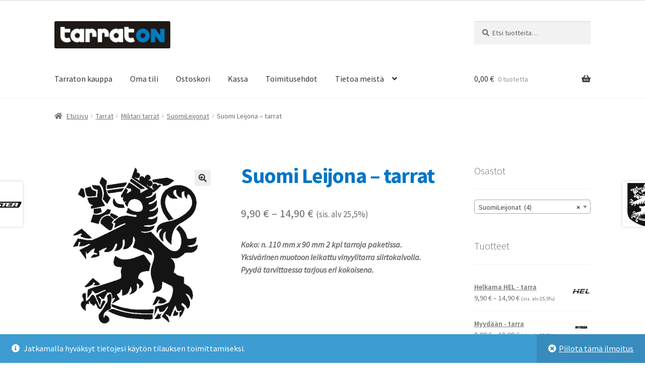

--- FILE ---
content_type: text/html; charset=UTF-8
request_url: https://kauppa.tarraton.fi/tuote/suomileijonauus110/
body_size: 41305
content:
<!doctype html>
<html lang="fi">
<head>
<meta charset="UTF-8">
<meta name="viewport" content="width=device-width, initial-scale=1">
<link rel="profile" href="http://gmpg.org/xfn/11">
<link rel="pingback" href="https://kauppa.tarraton.fi/xmlrpc.php">

<title>Suomi Leijona &#8211; tarrat &#8211; Tarraton</title>
<meta name='robots' content='max-image-preview:large' />
<link rel='dns-prefetch' href='//fonts.googleapis.com' />
<link rel="alternate" type="application/rss+xml" title="Tarraton &raquo; syöte" href="https://kauppa.tarraton.fi/feed/" />
<link rel="alternate" type="application/rss+xml" title="Tarraton &raquo; kommenttien syöte" href="https://kauppa.tarraton.fi/comments/feed/" />
<link rel="alternate" title="oEmbed (JSON)" type="application/json+oembed" href="https://kauppa.tarraton.fi/wp-json/oembed/1.0/embed?url=https%3A%2F%2Fkauppa.tarraton.fi%2Ftuote%2Fsuomileijonauus110%2F" />
<link rel="alternate" title="oEmbed (XML)" type="text/xml+oembed" href="https://kauppa.tarraton.fi/wp-json/oembed/1.0/embed?url=https%3A%2F%2Fkauppa.tarraton.fi%2Ftuote%2Fsuomileijonauus110%2F&#038;format=xml" />
<style id='wp-img-auto-sizes-contain-inline-css'>
img:is([sizes=auto i],[sizes^="auto," i]){contain-intrinsic-size:3000px 1500px}
/*# sourceURL=wp-img-auto-sizes-contain-inline-css */
</style>
<style id='wp-emoji-styles-inline-css'>

	img.wp-smiley, img.emoji {
		display: inline !important;
		border: none !important;
		box-shadow: none !important;
		height: 1em !important;
		width: 1em !important;
		margin: 0 0.07em !important;
		vertical-align: -0.1em !important;
		background: none !important;
		padding: 0 !important;
	}
/*# sourceURL=wp-emoji-styles-inline-css */
</style>
<style id='wp-block-library-inline-css'>
:root{--wp-block-synced-color:#7a00df;--wp-block-synced-color--rgb:122,0,223;--wp-bound-block-color:var(--wp-block-synced-color);--wp-editor-canvas-background:#ddd;--wp-admin-theme-color:#007cba;--wp-admin-theme-color--rgb:0,124,186;--wp-admin-theme-color-darker-10:#006ba1;--wp-admin-theme-color-darker-10--rgb:0,107,160.5;--wp-admin-theme-color-darker-20:#005a87;--wp-admin-theme-color-darker-20--rgb:0,90,135;--wp-admin-border-width-focus:2px}@media (min-resolution:192dpi){:root{--wp-admin-border-width-focus:1.5px}}.wp-element-button{cursor:pointer}:root .has-very-light-gray-background-color{background-color:#eee}:root .has-very-dark-gray-background-color{background-color:#313131}:root .has-very-light-gray-color{color:#eee}:root .has-very-dark-gray-color{color:#313131}:root .has-vivid-green-cyan-to-vivid-cyan-blue-gradient-background{background:linear-gradient(135deg,#00d084,#0693e3)}:root .has-purple-crush-gradient-background{background:linear-gradient(135deg,#34e2e4,#4721fb 50%,#ab1dfe)}:root .has-hazy-dawn-gradient-background{background:linear-gradient(135deg,#faaca8,#dad0ec)}:root .has-subdued-olive-gradient-background{background:linear-gradient(135deg,#fafae1,#67a671)}:root .has-atomic-cream-gradient-background{background:linear-gradient(135deg,#fdd79a,#004a59)}:root .has-nightshade-gradient-background{background:linear-gradient(135deg,#330968,#31cdcf)}:root .has-midnight-gradient-background{background:linear-gradient(135deg,#020381,#2874fc)}:root{--wp--preset--font-size--normal:16px;--wp--preset--font-size--huge:42px}.has-regular-font-size{font-size:1em}.has-larger-font-size{font-size:2.625em}.has-normal-font-size{font-size:var(--wp--preset--font-size--normal)}.has-huge-font-size{font-size:var(--wp--preset--font-size--huge)}.has-text-align-center{text-align:center}.has-text-align-left{text-align:left}.has-text-align-right{text-align:right}.has-fit-text{white-space:nowrap!important}#end-resizable-editor-section{display:none}.aligncenter{clear:both}.items-justified-left{justify-content:flex-start}.items-justified-center{justify-content:center}.items-justified-right{justify-content:flex-end}.items-justified-space-between{justify-content:space-between}.screen-reader-text{border:0;clip-path:inset(50%);height:1px;margin:-1px;overflow:hidden;padding:0;position:absolute;width:1px;word-wrap:normal!important}.screen-reader-text:focus{background-color:#ddd;clip-path:none;color:#444;display:block;font-size:1em;height:auto;left:5px;line-height:normal;padding:15px 23px 14px;text-decoration:none;top:5px;width:auto;z-index:100000}html :where(.has-border-color){border-style:solid}html :where([style*=border-top-color]){border-top-style:solid}html :where([style*=border-right-color]){border-right-style:solid}html :where([style*=border-bottom-color]){border-bottom-style:solid}html :where([style*=border-left-color]){border-left-style:solid}html :where([style*=border-width]){border-style:solid}html :where([style*=border-top-width]){border-top-style:solid}html :where([style*=border-right-width]){border-right-style:solid}html :where([style*=border-bottom-width]){border-bottom-style:solid}html :where([style*=border-left-width]){border-left-style:solid}html :where(img[class*=wp-image-]){height:auto;max-width:100%}:where(figure){margin:0 0 1em}html :where(.is-position-sticky){--wp-admin--admin-bar--position-offset:var(--wp-admin--admin-bar--height,0px)}@media screen and (max-width:600px){html :where(.is-position-sticky){--wp-admin--admin-bar--position-offset:0px}}

/*# sourceURL=wp-block-library-inline-css */
</style><style id='wp-block-button-inline-css'>
.wp-block-button__link{align-content:center;box-sizing:border-box;cursor:pointer;display:inline-block;height:100%;text-align:center;word-break:break-word}.wp-block-button__link.aligncenter{text-align:center}.wp-block-button__link.alignright{text-align:right}:where(.wp-block-button__link){border-radius:9999px;box-shadow:none;padding:calc(.667em + 2px) calc(1.333em + 2px);text-decoration:none}.wp-block-button[style*=text-decoration] .wp-block-button__link{text-decoration:inherit}.wp-block-buttons>.wp-block-button.has-custom-width{max-width:none}.wp-block-buttons>.wp-block-button.has-custom-width .wp-block-button__link{width:100%}.wp-block-buttons>.wp-block-button.has-custom-font-size .wp-block-button__link{font-size:inherit}.wp-block-buttons>.wp-block-button.wp-block-button__width-25{width:calc(25% - var(--wp--style--block-gap, .5em)*.75)}.wp-block-buttons>.wp-block-button.wp-block-button__width-50{width:calc(50% - var(--wp--style--block-gap, .5em)*.5)}.wp-block-buttons>.wp-block-button.wp-block-button__width-75{width:calc(75% - var(--wp--style--block-gap, .5em)*.25)}.wp-block-buttons>.wp-block-button.wp-block-button__width-100{flex-basis:100%;width:100%}.wp-block-buttons.is-vertical>.wp-block-button.wp-block-button__width-25{width:25%}.wp-block-buttons.is-vertical>.wp-block-button.wp-block-button__width-50{width:50%}.wp-block-buttons.is-vertical>.wp-block-button.wp-block-button__width-75{width:75%}.wp-block-button.is-style-squared,.wp-block-button__link.wp-block-button.is-style-squared{border-radius:0}.wp-block-button.no-border-radius,.wp-block-button__link.no-border-radius{border-radius:0!important}:root :where(.wp-block-button .wp-block-button__link.is-style-outline),:root :where(.wp-block-button.is-style-outline>.wp-block-button__link){border:2px solid;padding:.667em 1.333em}:root :where(.wp-block-button .wp-block-button__link.is-style-outline:not(.has-text-color)),:root :where(.wp-block-button.is-style-outline>.wp-block-button__link:not(.has-text-color)){color:currentColor}:root :where(.wp-block-button .wp-block-button__link.is-style-outline:not(.has-background)),:root :where(.wp-block-button.is-style-outline>.wp-block-button__link:not(.has-background)){background-color:initial;background-image:none}
/*# sourceURL=https://kauppa.tarraton.fi/wp-includes/blocks/button/style.min.css */
</style>
<style id='wp-block-buttons-inline-css'>
.wp-block-buttons{box-sizing:border-box}.wp-block-buttons.is-vertical{flex-direction:column}.wp-block-buttons.is-vertical>.wp-block-button:last-child{margin-bottom:0}.wp-block-buttons>.wp-block-button{display:inline-block;margin:0}.wp-block-buttons.is-content-justification-left{justify-content:flex-start}.wp-block-buttons.is-content-justification-left.is-vertical{align-items:flex-start}.wp-block-buttons.is-content-justification-center{justify-content:center}.wp-block-buttons.is-content-justification-center.is-vertical{align-items:center}.wp-block-buttons.is-content-justification-right{justify-content:flex-end}.wp-block-buttons.is-content-justification-right.is-vertical{align-items:flex-end}.wp-block-buttons.is-content-justification-space-between{justify-content:space-between}.wp-block-buttons.aligncenter{text-align:center}.wp-block-buttons:not(.is-content-justification-space-between,.is-content-justification-right,.is-content-justification-left,.is-content-justification-center) .wp-block-button.aligncenter{margin-left:auto;margin-right:auto;width:100%}.wp-block-buttons[style*=text-decoration] .wp-block-button,.wp-block-buttons[style*=text-decoration] .wp-block-button__link{text-decoration:inherit}.wp-block-buttons.has-custom-font-size .wp-block-button__link{font-size:inherit}.wp-block-buttons .wp-block-button__link{width:100%}.wp-block-button.aligncenter{text-align:center}
/*# sourceURL=https://kauppa.tarraton.fi/wp-includes/blocks/buttons/style.min.css */
</style>
<link rel='stylesheet' id='wc-blocks-style-css' href='https://kauppa.tarraton.fi/wp-content/plugins/woocommerce/assets/client/blocks/wc-blocks.css?ver=wc-10.4.3' media='all' />
<link rel='stylesheet' id='wc-blocks-style-featured-category-css' href='https://kauppa.tarraton.fi/wp-content/plugins/woocommerce/assets/client/blocks/featured-category.css?ver=wc-10.4.3' media='all' />
<style id='global-styles-inline-css'>
:root{--wp--preset--aspect-ratio--square: 1;--wp--preset--aspect-ratio--4-3: 4/3;--wp--preset--aspect-ratio--3-4: 3/4;--wp--preset--aspect-ratio--3-2: 3/2;--wp--preset--aspect-ratio--2-3: 2/3;--wp--preset--aspect-ratio--16-9: 16/9;--wp--preset--aspect-ratio--9-16: 9/16;--wp--preset--color--black: #000000;--wp--preset--color--cyan-bluish-gray: #abb8c3;--wp--preset--color--white: #ffffff;--wp--preset--color--pale-pink: #f78da7;--wp--preset--color--vivid-red: #cf2e2e;--wp--preset--color--luminous-vivid-orange: #ff6900;--wp--preset--color--luminous-vivid-amber: #fcb900;--wp--preset--color--light-green-cyan: #7bdcb5;--wp--preset--color--vivid-green-cyan: #00d084;--wp--preset--color--pale-cyan-blue: #8ed1fc;--wp--preset--color--vivid-cyan-blue: #0693e3;--wp--preset--color--vivid-purple: #9b51e0;--wp--preset--gradient--vivid-cyan-blue-to-vivid-purple: linear-gradient(135deg,rgb(6,147,227) 0%,rgb(155,81,224) 100%);--wp--preset--gradient--light-green-cyan-to-vivid-green-cyan: linear-gradient(135deg,rgb(122,220,180) 0%,rgb(0,208,130) 100%);--wp--preset--gradient--luminous-vivid-amber-to-luminous-vivid-orange: linear-gradient(135deg,rgb(252,185,0) 0%,rgb(255,105,0) 100%);--wp--preset--gradient--luminous-vivid-orange-to-vivid-red: linear-gradient(135deg,rgb(255,105,0) 0%,rgb(207,46,46) 100%);--wp--preset--gradient--very-light-gray-to-cyan-bluish-gray: linear-gradient(135deg,rgb(238,238,238) 0%,rgb(169,184,195) 100%);--wp--preset--gradient--cool-to-warm-spectrum: linear-gradient(135deg,rgb(74,234,220) 0%,rgb(151,120,209) 20%,rgb(207,42,186) 40%,rgb(238,44,130) 60%,rgb(251,105,98) 80%,rgb(254,248,76) 100%);--wp--preset--gradient--blush-light-purple: linear-gradient(135deg,rgb(255,206,236) 0%,rgb(152,150,240) 100%);--wp--preset--gradient--blush-bordeaux: linear-gradient(135deg,rgb(254,205,165) 0%,rgb(254,45,45) 50%,rgb(107,0,62) 100%);--wp--preset--gradient--luminous-dusk: linear-gradient(135deg,rgb(255,203,112) 0%,rgb(199,81,192) 50%,rgb(65,88,208) 100%);--wp--preset--gradient--pale-ocean: linear-gradient(135deg,rgb(255,245,203) 0%,rgb(182,227,212) 50%,rgb(51,167,181) 100%);--wp--preset--gradient--electric-grass: linear-gradient(135deg,rgb(202,248,128) 0%,rgb(113,206,126) 100%);--wp--preset--gradient--midnight: linear-gradient(135deg,rgb(2,3,129) 0%,rgb(40,116,252) 100%);--wp--preset--font-size--small: 14px;--wp--preset--font-size--medium: 23px;--wp--preset--font-size--large: 26px;--wp--preset--font-size--x-large: 42px;--wp--preset--font-size--normal: 16px;--wp--preset--font-size--huge: 37px;--wp--preset--spacing--20: 0.44rem;--wp--preset--spacing--30: 0.67rem;--wp--preset--spacing--40: 1rem;--wp--preset--spacing--50: 1.5rem;--wp--preset--spacing--60: 2.25rem;--wp--preset--spacing--70: 3.38rem;--wp--preset--spacing--80: 5.06rem;--wp--preset--shadow--natural: 6px 6px 9px rgba(0, 0, 0, 0.2);--wp--preset--shadow--deep: 12px 12px 50px rgba(0, 0, 0, 0.4);--wp--preset--shadow--sharp: 6px 6px 0px rgba(0, 0, 0, 0.2);--wp--preset--shadow--outlined: 6px 6px 0px -3px rgb(255, 255, 255), 6px 6px rgb(0, 0, 0);--wp--preset--shadow--crisp: 6px 6px 0px rgb(0, 0, 0);}:root :where(.is-layout-flow) > :first-child{margin-block-start: 0;}:root :where(.is-layout-flow) > :last-child{margin-block-end: 0;}:root :where(.is-layout-flow) > *{margin-block-start: 24px;margin-block-end: 0;}:root :where(.is-layout-constrained) > :first-child{margin-block-start: 0;}:root :where(.is-layout-constrained) > :last-child{margin-block-end: 0;}:root :where(.is-layout-constrained) > *{margin-block-start: 24px;margin-block-end: 0;}:root :where(.is-layout-flex){gap: 24px;}:root :where(.is-layout-grid){gap: 24px;}body .is-layout-flex{display: flex;}.is-layout-flex{flex-wrap: wrap;align-items: center;}.is-layout-flex > :is(*, div){margin: 0;}body .is-layout-grid{display: grid;}.is-layout-grid > :is(*, div){margin: 0;}.has-black-color{color: var(--wp--preset--color--black) !important;}.has-cyan-bluish-gray-color{color: var(--wp--preset--color--cyan-bluish-gray) !important;}.has-white-color{color: var(--wp--preset--color--white) !important;}.has-pale-pink-color{color: var(--wp--preset--color--pale-pink) !important;}.has-vivid-red-color{color: var(--wp--preset--color--vivid-red) !important;}.has-luminous-vivid-orange-color{color: var(--wp--preset--color--luminous-vivid-orange) !important;}.has-luminous-vivid-amber-color{color: var(--wp--preset--color--luminous-vivid-amber) !important;}.has-light-green-cyan-color{color: var(--wp--preset--color--light-green-cyan) !important;}.has-vivid-green-cyan-color{color: var(--wp--preset--color--vivid-green-cyan) !important;}.has-pale-cyan-blue-color{color: var(--wp--preset--color--pale-cyan-blue) !important;}.has-vivid-cyan-blue-color{color: var(--wp--preset--color--vivid-cyan-blue) !important;}.has-vivid-purple-color{color: var(--wp--preset--color--vivid-purple) !important;}.has-black-background-color{background-color: var(--wp--preset--color--black) !important;}.has-cyan-bluish-gray-background-color{background-color: var(--wp--preset--color--cyan-bluish-gray) !important;}.has-white-background-color{background-color: var(--wp--preset--color--white) !important;}.has-pale-pink-background-color{background-color: var(--wp--preset--color--pale-pink) !important;}.has-vivid-red-background-color{background-color: var(--wp--preset--color--vivid-red) !important;}.has-luminous-vivid-orange-background-color{background-color: var(--wp--preset--color--luminous-vivid-orange) !important;}.has-luminous-vivid-amber-background-color{background-color: var(--wp--preset--color--luminous-vivid-amber) !important;}.has-light-green-cyan-background-color{background-color: var(--wp--preset--color--light-green-cyan) !important;}.has-vivid-green-cyan-background-color{background-color: var(--wp--preset--color--vivid-green-cyan) !important;}.has-pale-cyan-blue-background-color{background-color: var(--wp--preset--color--pale-cyan-blue) !important;}.has-vivid-cyan-blue-background-color{background-color: var(--wp--preset--color--vivid-cyan-blue) !important;}.has-vivid-purple-background-color{background-color: var(--wp--preset--color--vivid-purple) !important;}.has-black-border-color{border-color: var(--wp--preset--color--black) !important;}.has-cyan-bluish-gray-border-color{border-color: var(--wp--preset--color--cyan-bluish-gray) !important;}.has-white-border-color{border-color: var(--wp--preset--color--white) !important;}.has-pale-pink-border-color{border-color: var(--wp--preset--color--pale-pink) !important;}.has-vivid-red-border-color{border-color: var(--wp--preset--color--vivid-red) !important;}.has-luminous-vivid-orange-border-color{border-color: var(--wp--preset--color--luminous-vivid-orange) !important;}.has-luminous-vivid-amber-border-color{border-color: var(--wp--preset--color--luminous-vivid-amber) !important;}.has-light-green-cyan-border-color{border-color: var(--wp--preset--color--light-green-cyan) !important;}.has-vivid-green-cyan-border-color{border-color: var(--wp--preset--color--vivid-green-cyan) !important;}.has-pale-cyan-blue-border-color{border-color: var(--wp--preset--color--pale-cyan-blue) !important;}.has-vivid-cyan-blue-border-color{border-color: var(--wp--preset--color--vivid-cyan-blue) !important;}.has-vivid-purple-border-color{border-color: var(--wp--preset--color--vivid-purple) !important;}.has-vivid-cyan-blue-to-vivid-purple-gradient-background{background: var(--wp--preset--gradient--vivid-cyan-blue-to-vivid-purple) !important;}.has-light-green-cyan-to-vivid-green-cyan-gradient-background{background: var(--wp--preset--gradient--light-green-cyan-to-vivid-green-cyan) !important;}.has-luminous-vivid-amber-to-luminous-vivid-orange-gradient-background{background: var(--wp--preset--gradient--luminous-vivid-amber-to-luminous-vivid-orange) !important;}.has-luminous-vivid-orange-to-vivid-red-gradient-background{background: var(--wp--preset--gradient--luminous-vivid-orange-to-vivid-red) !important;}.has-very-light-gray-to-cyan-bluish-gray-gradient-background{background: var(--wp--preset--gradient--very-light-gray-to-cyan-bluish-gray) !important;}.has-cool-to-warm-spectrum-gradient-background{background: var(--wp--preset--gradient--cool-to-warm-spectrum) !important;}.has-blush-light-purple-gradient-background{background: var(--wp--preset--gradient--blush-light-purple) !important;}.has-blush-bordeaux-gradient-background{background: var(--wp--preset--gradient--blush-bordeaux) !important;}.has-luminous-dusk-gradient-background{background: var(--wp--preset--gradient--luminous-dusk) !important;}.has-pale-ocean-gradient-background{background: var(--wp--preset--gradient--pale-ocean) !important;}.has-electric-grass-gradient-background{background: var(--wp--preset--gradient--electric-grass) !important;}.has-midnight-gradient-background{background: var(--wp--preset--gradient--midnight) !important;}.has-small-font-size{font-size: var(--wp--preset--font-size--small) !important;}.has-medium-font-size{font-size: var(--wp--preset--font-size--medium) !important;}.has-large-font-size{font-size: var(--wp--preset--font-size--large) !important;}.has-x-large-font-size{font-size: var(--wp--preset--font-size--x-large) !important;}
/*# sourceURL=global-styles-inline-css */
</style>
<style id='core-block-supports-inline-css'>
.wp-container-core-buttons-is-layout-a89b3969{justify-content:center;}
/*# sourceURL=core-block-supports-inline-css */
</style>

<style id='classic-theme-styles-inline-css'>
/*! This file is auto-generated */
.wp-block-button__link{color:#fff;background-color:#32373c;border-radius:9999px;box-shadow:none;text-decoration:none;padding:calc(.667em + 2px) calc(1.333em + 2px);font-size:1.125em}.wp-block-file__button{background:#32373c;color:#fff;text-decoration:none}
/*# sourceURL=/wp-includes/css/classic-themes.min.css */
</style>
<link rel='stylesheet' id='storefront-gutenberg-blocks-css' href='https://kauppa.tarraton.fi/wp-content/themes/storefront/assets/css/base/gutenberg-blocks.css?ver=4.6.2' media='all' />
<style id='storefront-gutenberg-blocks-inline-css'>

				.wp-block-button__link:not(.has-text-color) {
					color: #333333;
				}

				.wp-block-button__link:not(.has-text-color):hover,
				.wp-block-button__link:not(.has-text-color):focus,
				.wp-block-button__link:not(.has-text-color):active {
					color: #333333;
				}

				.wp-block-button__link:not(.has-background) {
					background-color: #eeeeee;
				}

				.wp-block-button__link:not(.has-background):hover,
				.wp-block-button__link:not(.has-background):focus,
				.wp-block-button__link:not(.has-background):active {
					border-color: #d5d5d5;
					background-color: #d5d5d5;
				}

				.wc-block-grid__products .wc-block-grid__product .wp-block-button__link {
					background-color: #eeeeee;
					border-color: #eeeeee;
					color: #333333;
				}

				.wp-block-quote footer,
				.wp-block-quote cite,
				.wp-block-quote__citation {
					color: #6d6d6d;
				}

				.wp-block-pullquote cite,
				.wp-block-pullquote footer,
				.wp-block-pullquote__citation {
					color: #6d6d6d;
				}

				.wp-block-image figcaption {
					color: #6d6d6d;
				}

				.wp-block-separator.is-style-dots::before {
					color: #333333;
				}

				.wp-block-file a.wp-block-file__button {
					color: #333333;
					background-color: #eeeeee;
					border-color: #eeeeee;
				}

				.wp-block-file a.wp-block-file__button:hover,
				.wp-block-file a.wp-block-file__button:focus,
				.wp-block-file a.wp-block-file__button:active {
					color: #333333;
					background-color: #d5d5d5;
				}

				.wp-block-code,
				.wp-block-preformatted pre {
					color: #6d6d6d;
				}

				.wp-block-table:not( .has-background ):not( .is-style-stripes ) tbody tr:nth-child(2n) td {
					background-color: #fdfdfd;
				}

				.wp-block-cover .wp-block-cover__inner-container h1:not(.has-text-color),
				.wp-block-cover .wp-block-cover__inner-container h2:not(.has-text-color),
				.wp-block-cover .wp-block-cover__inner-container h3:not(.has-text-color),
				.wp-block-cover .wp-block-cover__inner-container h4:not(.has-text-color),
				.wp-block-cover .wp-block-cover__inner-container h5:not(.has-text-color),
				.wp-block-cover .wp-block-cover__inner-container h6:not(.has-text-color) {
					color: #000000;
				}

				div.wc-block-components-price-slider__range-input-progress,
				.rtl .wc-block-components-price-slider__range-input-progress {
					--range-color: #1e73be;
				}

				/* Target only IE11 */
				@media all and (-ms-high-contrast: none), (-ms-high-contrast: active) {
					.wc-block-components-price-slider__range-input-progress {
						background: #1e73be;
					}
				}

				.wc-block-components-button:not(.is-link) {
					background-color: #333333;
					color: #ffffff;
				}

				.wc-block-components-button:not(.is-link):hover,
				.wc-block-components-button:not(.is-link):focus,
				.wc-block-components-button:not(.is-link):active {
					background-color: #1a1a1a;
					color: #ffffff;
				}

				.wc-block-components-button:not(.is-link):disabled {
					background-color: #333333;
					color: #ffffff;
				}

				.wc-block-cart__submit-container {
					background-color: #ffffff;
				}

				.wc-block-cart__submit-container::before {
					color: rgba(220,220,220,0.5);
				}

				.wc-block-components-order-summary-item__quantity {
					background-color: #ffffff;
					border-color: #6d6d6d;
					box-shadow: 0 0 0 2px #ffffff;
					color: #6d6d6d;
				}
			
/*# sourceURL=storefront-gutenberg-blocks-inline-css */
</style>
<link rel='stylesheet' id='wpb-wl-fancybox-css' href='https://kauppa.tarraton.fi/wp-content/plugins/woocommerce-lightbox/assets/css/jquery.fancybox.min.css?ver=6.9' media='all' />
<link rel='stylesheet' id='wpb-wl-magnific-popup-css' href='https://kauppa.tarraton.fi/wp-content/plugins/woocommerce-lightbox/assets/css/magnific-popup.css?ver=1.0' media='all' />
<link rel='stylesheet' id='wpb-wl-main-css' href='https://kauppa.tarraton.fi/wp-content/plugins/woocommerce-lightbox/assets/css/main.css?ver=1.0' media='all' />
<link rel='stylesheet' id='photoswipe-css' href='https://kauppa.tarraton.fi/wp-content/plugins/woocommerce/assets/css/photoswipe/photoswipe.min.css?ver=10.4.3' media='all' />
<link rel='stylesheet' id='photoswipe-default-skin-css' href='https://kauppa.tarraton.fi/wp-content/plugins/woocommerce/assets/css/photoswipe/default-skin/default-skin.min.css?ver=10.4.3' media='all' />
<style id='woocommerce-inline-inline-css'>
.woocommerce form .form-row .required { visibility: visible; }
/*# sourceURL=woocommerce-inline-inline-css */
</style>
<link rel='stylesheet' id='storefront-style-css' href='https://kauppa.tarraton.fi/wp-content/themes/storefront/style.css?ver=4.6.2' media='all' />
<style id='storefront-style-inline-css'>

			.main-navigation ul li a,
			.site-title a,
			ul.menu li a,
			.site-branding h1 a,
			button.menu-toggle,
			button.menu-toggle:hover,
			.handheld-navigation .dropdown-toggle {
				color: #333333;
			}

			button.menu-toggle,
			button.menu-toggle:hover {
				border-color: #333333;
			}

			.main-navigation ul li a:hover,
			.main-navigation ul li:hover > a,
			.site-title a:hover,
			.site-header ul.menu li.current-menu-item > a {
				color: #747474;
			}

			table:not( .has-background ) th {
				background-color: #f8f8f8;
			}

			table:not( .has-background ) tbody td {
				background-color: #fdfdfd;
			}

			table:not( .has-background ) tbody tr:nth-child(2n) td,
			fieldset,
			fieldset legend {
				background-color: #fbfbfb;
			}

			.site-header,
			.secondary-navigation ul ul,
			.main-navigation ul.menu > li.menu-item-has-children:after,
			.secondary-navigation ul.menu ul,
			.storefront-handheld-footer-bar,
			.storefront-handheld-footer-bar ul li > a,
			.storefront-handheld-footer-bar ul li.search .site-search,
			button.menu-toggle,
			button.menu-toggle:hover {
				background-color: #ffffff;
			}

			p.site-description,
			.site-header,
			.storefront-handheld-footer-bar {
				color: #404040;
			}

			button.menu-toggle:after,
			button.menu-toggle:before,
			button.menu-toggle span:before {
				background-color: #333333;
			}

			h1, h2, h3, h4, h5, h6, .wc-block-grid__product-title {
				color: #333333;
			}

			.widget h1 {
				border-bottom-color: #333333;
			}

			body,
			.secondary-navigation a {
				color: #6d6d6d;
			}

			.widget-area .widget a,
			.hentry .entry-header .posted-on a,
			.hentry .entry-header .post-author a,
			.hentry .entry-header .post-comments a,
			.hentry .entry-header .byline a {
				color: #727272;
			}

			a {
				color: #1e73be;
			}

			a:focus,
			button:focus,
			.button.alt:focus,
			input:focus,
			textarea:focus,
			input[type="button"]:focus,
			input[type="reset"]:focus,
			input[type="submit"]:focus,
			input[type="email"]:focus,
			input[type="tel"]:focus,
			input[type="url"]:focus,
			input[type="password"]:focus,
			input[type="search"]:focus {
				outline-color: #1e73be;
			}

			button, input[type="button"], input[type="reset"], input[type="submit"], .button, .widget a.button {
				background-color: #eeeeee;
				border-color: #eeeeee;
				color: #333333;
			}

			button:hover, input[type="button"]:hover, input[type="reset"]:hover, input[type="submit"]:hover, .button:hover, .widget a.button:hover {
				background-color: #d5d5d5;
				border-color: #d5d5d5;
				color: #333333;
			}

			button.alt, input[type="button"].alt, input[type="reset"].alt, input[type="submit"].alt, .button.alt, .widget-area .widget a.button.alt {
				background-color: #333333;
				border-color: #333333;
				color: #ffffff;
			}

			button.alt:hover, input[type="button"].alt:hover, input[type="reset"].alt:hover, input[type="submit"].alt:hover, .button.alt:hover, .widget-area .widget a.button.alt:hover {
				background-color: #1a1a1a;
				border-color: #1a1a1a;
				color: #ffffff;
			}

			.pagination .page-numbers li .page-numbers.current {
				background-color: #e6e6e6;
				color: #636363;
			}

			#comments .comment-list .comment-content .comment-text {
				background-color: #f8f8f8;
			}

			.site-footer {
				background-color: #f0f0f0;
				color: #6d6d6d;
			}

			.site-footer a:not(.button):not(.components-button) {
				color: #333333;
			}

			.site-footer .storefront-handheld-footer-bar a:not(.button):not(.components-button) {
				color: #333333;
			}

			.site-footer h1, .site-footer h2, .site-footer h3, .site-footer h4, .site-footer h5, .site-footer h6, .site-footer .widget .widget-title, .site-footer .widget .widgettitle {
				color: #333333;
			}

			.page-template-template-homepage.has-post-thumbnail .type-page.has-post-thumbnail .entry-title {
				color: #000000;
			}

			.page-template-template-homepage.has-post-thumbnail .type-page.has-post-thumbnail .entry-content {
				color: #000000;
			}

			@media screen and ( min-width: 768px ) {
				.secondary-navigation ul.menu a:hover {
					color: #595959;
				}

				.secondary-navigation ul.menu a {
					color: #404040;
				}

				.main-navigation ul.menu ul.sub-menu,
				.main-navigation ul.nav-menu ul.children {
					background-color: #f0f0f0;
				}

				.site-header {
					border-bottom-color: #f0f0f0;
				}
			}
/*# sourceURL=storefront-style-inline-css */
</style>
<link rel='stylesheet' id='storefront-icons-css' href='https://kauppa.tarraton.fi/wp-content/themes/storefront/assets/css/base/icons.css?ver=4.6.2' media='all' />
<link rel='stylesheet' id='storefront-fonts-css' href='https://fonts.googleapis.com/css?family=Source+Sans+Pro%3A400%2C300%2C300italic%2C400italic%2C600%2C700%2C900&#038;subset=latin%2Clatin-ext&#038;ver=4.6.2' media='all' />
<link rel='stylesheet' id='wcpa-frontend-css' href='https://kauppa.tarraton.fi/wp-content/plugins/woo-custom-product-addons/assets/css/style_1.css?ver=3.0.19' media='all' />
<link rel='stylesheet' id='tawcvs-frontend-css' href='https://kauppa.tarraton.fi/wp-content/plugins/variation-swatches-for-woocommerce/assets/css/frontend.css?ver=2.2.5' media='all' />
<link rel='stylesheet' id='storefront-woocommerce-style-css' href='https://kauppa.tarraton.fi/wp-content/themes/storefront/assets/css/woocommerce/woocommerce.css?ver=4.6.2' media='all' />
<style id='storefront-woocommerce-style-inline-css'>
@font-face {
				font-family: star;
				src: url(https://kauppa.tarraton.fi/wp-content/plugins/woocommerce/assets/fonts/star.eot);
				src:
					url(https://kauppa.tarraton.fi/wp-content/plugins/woocommerce/assets/fonts/star.eot?#iefix) format("embedded-opentype"),
					url(https://kauppa.tarraton.fi/wp-content/plugins/woocommerce/assets/fonts/star.woff) format("woff"),
					url(https://kauppa.tarraton.fi/wp-content/plugins/woocommerce/assets/fonts/star.ttf) format("truetype"),
					url(https://kauppa.tarraton.fi/wp-content/plugins/woocommerce/assets/fonts/star.svg#star) format("svg");
				font-weight: 400;
				font-style: normal;
			}
			@font-face {
				font-family: WooCommerce;
				src: url(https://kauppa.tarraton.fi/wp-content/plugins/woocommerce/assets/fonts/WooCommerce.eot);
				src:
					url(https://kauppa.tarraton.fi/wp-content/plugins/woocommerce/assets/fonts/WooCommerce.eot?#iefix) format("embedded-opentype"),
					url(https://kauppa.tarraton.fi/wp-content/plugins/woocommerce/assets/fonts/WooCommerce.woff) format("woff"),
					url(https://kauppa.tarraton.fi/wp-content/plugins/woocommerce/assets/fonts/WooCommerce.ttf) format("truetype"),
					url(https://kauppa.tarraton.fi/wp-content/plugins/woocommerce/assets/fonts/WooCommerce.svg#WooCommerce) format("svg");
				font-weight: 400;
				font-style: normal;
			}

			a.cart-contents,
			.site-header-cart .widget_shopping_cart a {
				color: #333333;
			}

			a.cart-contents:hover,
			.site-header-cart .widget_shopping_cart a:hover,
			.site-header-cart:hover > li > a {
				color: #747474;
			}

			table.cart td.product-remove,
			table.cart td.actions {
				border-top-color: #ffffff;
			}

			.storefront-handheld-footer-bar ul li.cart .count {
				background-color: #333333;
				color: #ffffff;
				border-color: #ffffff;
			}

			.woocommerce-tabs ul.tabs li.active a,
			ul.products li.product .price,
			.onsale,
			.wc-block-grid__product-onsale,
			.widget_search form:before,
			.widget_product_search form:before {
				color: #6d6d6d;
			}

			.woocommerce-breadcrumb a,
			a.woocommerce-review-link,
			.product_meta a {
				color: #727272;
			}

			.wc-block-grid__product-onsale,
			.onsale {
				border-color: #6d6d6d;
			}

			.star-rating span:before,
			.quantity .plus, .quantity .minus,
			p.stars a:hover:after,
			p.stars a:after,
			.star-rating span:before,
			#payment .payment_methods li input[type=radio]:first-child:checked+label:before {
				color: #1e73be;
			}

			.widget_price_filter .ui-slider .ui-slider-range,
			.widget_price_filter .ui-slider .ui-slider-handle {
				background-color: #1e73be;
			}

			.order_details {
				background-color: #f8f8f8;
			}

			.order_details > li {
				border-bottom: 1px dotted #e3e3e3;
			}

			.order_details:before,
			.order_details:after {
				background: -webkit-linear-gradient(transparent 0,transparent 0),-webkit-linear-gradient(135deg,#f8f8f8 33.33%,transparent 33.33%),-webkit-linear-gradient(45deg,#f8f8f8 33.33%,transparent 33.33%)
			}

			#order_review {
				background-color: #ffffff;
			}

			#payment .payment_methods > li .payment_box,
			#payment .place-order {
				background-color: #fafafa;
			}

			#payment .payment_methods > li:not(.woocommerce-notice) {
				background-color: #f5f5f5;
			}

			#payment .payment_methods > li:not(.woocommerce-notice):hover {
				background-color: #f0f0f0;
			}

			.woocommerce-pagination .page-numbers li .page-numbers.current {
				background-color: #e6e6e6;
				color: #636363;
			}

			.wc-block-grid__product-onsale,
			.onsale,
			.woocommerce-pagination .page-numbers li .page-numbers:not(.current) {
				color: #6d6d6d;
			}

			p.stars a:before,
			p.stars a:hover~a:before,
			p.stars.selected a.active~a:before {
				color: #6d6d6d;
			}

			p.stars.selected a.active:before,
			p.stars:hover a:before,
			p.stars.selected a:not(.active):before,
			p.stars.selected a.active:before {
				color: #1e73be;
			}

			.single-product div.product .woocommerce-product-gallery .woocommerce-product-gallery__trigger {
				background-color: #eeeeee;
				color: #333333;
			}

			.single-product div.product .woocommerce-product-gallery .woocommerce-product-gallery__trigger:hover {
				background-color: #d5d5d5;
				border-color: #d5d5d5;
				color: #333333;
			}

			.button.added_to_cart:focus,
			.button.wc-forward:focus {
				outline-color: #1e73be;
			}

			.added_to_cart,
			.site-header-cart .widget_shopping_cart a.button,
			.wc-block-grid__products .wc-block-grid__product .wp-block-button__link {
				background-color: #eeeeee;
				border-color: #eeeeee;
				color: #333333;
			}

			.added_to_cart:hover,
			.site-header-cart .widget_shopping_cart a.button:hover,
			.wc-block-grid__products .wc-block-grid__product .wp-block-button__link:hover {
				background-color: #d5d5d5;
				border-color: #d5d5d5;
				color: #333333;
			}

			.added_to_cart.alt, .added_to_cart, .widget a.button.checkout {
				background-color: #333333;
				border-color: #333333;
				color: #ffffff;
			}

			.added_to_cart.alt:hover, .added_to_cart:hover, .widget a.button.checkout:hover {
				background-color: #1a1a1a;
				border-color: #1a1a1a;
				color: #ffffff;
			}

			.button.loading {
				color: #eeeeee;
			}

			.button.loading:hover {
				background-color: #eeeeee;
			}

			.button.loading:after {
				color: #333333;
			}

			@media screen and ( min-width: 768px ) {
				.site-header-cart .widget_shopping_cart,
				.site-header .product_list_widget li .quantity {
					color: #404040;
				}

				.site-header-cart .widget_shopping_cart .buttons,
				.site-header-cart .widget_shopping_cart .total {
					background-color: #f5f5f5;
				}

				.site-header-cart .widget_shopping_cart {
					background-color: #f0f0f0;
				}
			}
				.storefront-product-pagination a {
					color: #6d6d6d;
					background-color: #ffffff;
				}
				.storefront-sticky-add-to-cart {
					color: #6d6d6d;
					background-color: #ffffff;
				}

				.storefront-sticky-add-to-cart a:not(.button) {
					color: #333333;
				}
/*# sourceURL=storefront-woocommerce-style-inline-css */
</style>
<link rel='stylesheet' id='storefront-woocommerce-brands-style-css' href='https://kauppa.tarraton.fi/wp-content/themes/storefront/assets/css/woocommerce/extensions/brands.css?ver=4.6.2' media='all' />
<script src="https://kauppa.tarraton.fi/wp-includes/js/jquery/jquery.min.js?ver=3.7.1" id="jquery-core-js"></script>
<script src="https://kauppa.tarraton.fi/wp-includes/js/jquery/jquery-migrate.min.js?ver=3.4.1" id="jquery-migrate-js"></script>
<script src="https://kauppa.tarraton.fi/wp-content/plugins/woocommerce/assets/js/jquery-blockui/jquery.blockUI.min.js?ver=2.7.0-wc.10.4.3" id="wc-jquery-blockui-js" defer data-wp-strategy="defer"></script>
<script id="wc-add-to-cart-js-extra">
var wc_add_to_cart_params = {"ajax_url":"/wp-admin/admin-ajax.php","wc_ajax_url":"/?wc-ajax=%%endpoint%%","i18n_view_cart":"N\u00e4yt\u00e4 ostoskori","cart_url":"https://kauppa.tarraton.fi/ostoskori/","is_cart":"","cart_redirect_after_add":"no"};
//# sourceURL=wc-add-to-cart-js-extra
</script>
<script src="https://kauppa.tarraton.fi/wp-content/plugins/woocommerce/assets/js/frontend/add-to-cart.min.js?ver=10.4.3" id="wc-add-to-cart-js" defer data-wp-strategy="defer"></script>
<script src="https://kauppa.tarraton.fi/wp-content/plugins/woocommerce/assets/js/zoom/jquery.zoom.min.js?ver=1.7.21-wc.10.4.3" id="wc-zoom-js" defer data-wp-strategy="defer"></script>
<script src="https://kauppa.tarraton.fi/wp-content/plugins/woocommerce/assets/js/flexslider/jquery.flexslider.min.js?ver=2.7.2-wc.10.4.3" id="wc-flexslider-js" defer data-wp-strategy="defer"></script>
<script src="https://kauppa.tarraton.fi/wp-content/plugins/woocommerce/assets/js/photoswipe/photoswipe.min.js?ver=4.1.1-wc.10.4.3" id="wc-photoswipe-js" defer data-wp-strategy="defer"></script>
<script src="https://kauppa.tarraton.fi/wp-content/plugins/woocommerce/assets/js/photoswipe/photoswipe-ui-default.min.js?ver=4.1.1-wc.10.4.3" id="wc-photoswipe-ui-default-js" defer data-wp-strategy="defer"></script>
<script id="wc-single-product-js-extra">
var wc_single_product_params = {"i18n_required_rating_text":"Valitse arvostelu, ole hyv\u00e4.","i18n_rating_options":["1/5 t\u00e4hte\u00e4","2/5 t\u00e4hte\u00e4","3/5 t\u00e4hte\u00e4","4/5 t\u00e4hte\u00e4","5/5 t\u00e4hte\u00e4"],"i18n_product_gallery_trigger_text":"View full-screen image gallery","review_rating_required":"yes","flexslider":{"rtl":false,"animation":"slide","smoothHeight":true,"directionNav":false,"controlNav":"thumbnails","slideshow":false,"animationSpeed":500,"animationLoop":false,"allowOneSlide":false},"zoom_enabled":"1","zoom_options":[],"photoswipe_enabled":"1","photoswipe_options":{"shareEl":false,"closeOnScroll":false,"history":false,"hideAnimationDuration":0,"showAnimationDuration":0},"flexslider_enabled":"1"};
//# sourceURL=wc-single-product-js-extra
</script>
<script src="https://kauppa.tarraton.fi/wp-content/plugins/woocommerce/assets/js/frontend/single-product.min.js?ver=10.4.3" id="wc-single-product-js" defer data-wp-strategy="defer"></script>
<script src="https://kauppa.tarraton.fi/wp-content/plugins/woocommerce/assets/js/js-cookie/js.cookie.min.js?ver=2.1.4-wc.10.4.3" id="wc-js-cookie-js" defer data-wp-strategy="defer"></script>
<script id="woocommerce-js-extra">
var woocommerce_params = {"ajax_url":"/wp-admin/admin-ajax.php","wc_ajax_url":"/?wc-ajax=%%endpoint%%","i18n_password_show":"N\u00e4yt\u00e4 salasana","i18n_password_hide":"Piilota salasana"};
//# sourceURL=woocommerce-js-extra
</script>
<script src="https://kauppa.tarraton.fi/wp-content/plugins/woocommerce/assets/js/frontend/woocommerce.min.js?ver=10.4.3" id="woocommerce-js" defer data-wp-strategy="defer"></script>
<script id="wc-cart-fragments-js-extra">
var wc_cart_fragments_params = {"ajax_url":"/wp-admin/admin-ajax.php","wc_ajax_url":"/?wc-ajax=%%endpoint%%","cart_hash_key":"wc_cart_hash_7588c67cfa612b22fedb4dfd29bb1cc4","fragment_name":"wc_fragments_7588c67cfa612b22fedb4dfd29bb1cc4","request_timeout":"5000"};
//# sourceURL=wc-cart-fragments-js-extra
</script>
<script src="https://kauppa.tarraton.fi/wp-content/plugins/woocommerce/assets/js/frontend/cart-fragments.min.js?ver=10.4.3" id="wc-cart-fragments-js" defer data-wp-strategy="defer"></script>
<link rel="https://api.w.org/" href="https://kauppa.tarraton.fi/wp-json/" /><link rel="alternate" title="JSON" type="application/json" href="https://kauppa.tarraton.fi/wp-json/wp/v2/product/31332" /><link rel="EditURI" type="application/rsd+xml" title="RSD" href="https://kauppa.tarraton.fi/xmlrpc.php?rsd" />
<meta name="generator" content="WordPress 6.9" />
<meta name="generator" content="WooCommerce 10.4.3" />
<link rel="canonical" href="https://kauppa.tarraton.fi/tuote/suomileijonauus110/" />
<link rel='shortlink' href='https://kauppa.tarraton.fi/?p=31332' />
	<noscript><style>.woocommerce-product-gallery{ opacity: 1 !important; }</style></noscript>
	            <style>
                .woocommerce div.product .cart.variations_form .tawcvs-swatches,
                .woocommerce:not(.archive) li.product .cart.variations_form .tawcvs-swatches,
                .woocommerce.single-product .cart.variations_form .tawcvs-swatches,
                .wc-product-table-wrapper .cart.variations_form .tawcvs-swatches,
                .woocommerce.archive .cart.variations_form .tawcvs-swatches {
                    margin-top: 0px;
                    margin-right: 15px;
                    margin-bottom: 15px;
                    margin-left: 0px;
                    padding-top: 0px;
                    padding-right: 0px;
                    padding-bottom: 0px;
                    padding-left: 0px;
                }

                .woocommerce div.product .cart.variations_form .tawcvs-swatches .swatch-item-wrapper,
                .woocommerce:not(.archive) li.product .cart.variations_form .tawcvs-swatches .swatch-item-wrapper,
                .woocommerce.single-product .cart.variations_form .tawcvs-swatches .swatch-item-wrapper,
                .wc-product-table-wrapper .cart.variations_form .tawcvs-swatches .swatch-item-wrapper,
                .woocommerce.archive .cart.variations_form .tawcvs-swatches .swatch-item-wrapper {
                 font-size: 12px;
                 margin-top: 0px !important;
                    margin-right: 15px !important;
                    margin-bottom: 15px !important;
                    margin-left: 0px !important;
                    padding-top: 0px !important;
                    padding-right: 0px !important;
                    padding-bottom: 0px !important;
                    padding-left: 0px !important;
                }

                /*tooltip*/
                .woocommerce div.product .cart.variations_form .tawcvs-swatches .swatch .swatch__tooltip,
                .woocommerce:not(.archive) li.product .cart.variations_form .tawcvs-swatches .swatch .swatch__tooltip,
                .woocommerce.single-product .cart.variations_form .tawcvs-swatches .swatch .swatch__tooltip,
                .wc-product-table-wrapper .cart.variations_form .tawcvs-swatches .swatch .swatch__tooltip,
                .woocommerce.archive .cart.variations_form .tawcvs-swatches .swatch .swatch__tooltip {
                 font-size: 12px;
                 width: px;
                    max-width: px;
                    line-height: 1;
                }
            </style>
			<style>:root{  --wcpaSectionTitleSize:14px;   --wcpaLabelSize:14px;   --wcpaDescSize:13px;   --wcpaErrorSize:13px;   --wcpaLabelWeight:normal;   --wcpaDescWeight:normal;   --wcpaBorderWidth:1px;   --wcpaBorderRadius:6px;   --wcpaInputHeight:45px;   --wcpaCheckLabelSize:14px;   --wcpaCheckBorderWidth:1px;   --wcpaCheckWidth:20px;   --wcpaCheckHeight:20px;   --wcpaCheckBorderRadius:4px;   --wcpaCheckButtonRadius:5px;   --wcpaCheckButtonBorder:2px; }:root{  --wcpaButtonColor:#3340d3;   --wcpaLabelColor:#424242;   --wcpaDescColor:#797979;   --wcpaBorderColor:#c6d0e9;   --wcpaBorderColorFocus:#3561f3;   --wcpaInputBgColor:#FFFFFF;   --wcpaInputColor:#5d5d5d;   --wcpaCheckLabelColor:#4a4a4a;   --wcpaCheckBgColor:#3340d3;   --wcpaCheckBorderColor:#B9CBE3;   --wcpaCheckTickColor:#ffffff;   --wcpaRadioBgColor:#3340d3;   --wcpaRadioBorderColor:#B9CBE3;   --wcpaRadioTickColor:#ffffff;   --wcpaButtonTextColor:#ffffff;   --wcpaErrorColor:#F55050; }:root{}</style><link rel="icon" href="https://kauppa.tarraton.fi/wp-content/uploads/2018/06/cropped-TarratON_logo_nelio1-32x32.jpg" sizes="32x32" />
<link rel="icon" href="https://kauppa.tarraton.fi/wp-content/uploads/2018/06/cropped-TarratON_logo_nelio1-192x192.jpg" sizes="192x192" />
<link rel="apple-touch-icon" href="https://kauppa.tarraton.fi/wp-content/uploads/2018/06/cropped-TarratON_logo_nelio1-180x180.jpg" />
<meta name="msapplication-TileImage" content="https://kauppa.tarraton.fi/wp-content/uploads/2018/06/cropped-TarratON_logo_nelio1-270x270.jpg" />
		<style id="wp-custom-css">
			.woocommerce div.product .product_title {
             color: #0075C5;
             font-weight: bold;
 } 

		</style>
		<link rel='stylesheet' id='select2-css' href='https://kauppa.tarraton.fi/wp-content/plugins/woocommerce/assets/css/select2.css?ver=10.4.3' media='all' />
</head>

<body class="wp-singular product-template-default single single-product postid-31332 wp-custom-logo wp-embed-responsive wp-theme-storefront theme-storefront wpb-wl-woocommerce woocommerce woocommerce-page woocommerce-demo-store woocommerce-no-js storefront-align-wide right-sidebar woocommerce-active">

<p role="complementary" aria-label="Kaupan huomautus" class="woocommerce-store-notice demo_store" data-notice-id="f59d8522b7a614a5e47bfb1a357e6088" style="display:none;">Jatkamalla hyväksyt tietojesi käytön tilauksen toimittamiseksi. <a role="button" href="#" class="woocommerce-store-notice__dismiss-link">Piilota tämä ilmoitus</a></p>

<div id="page" class="hfeed site">
	
	<header id="masthead" class="site-header" role="banner" style="">

		<div class="col-full">		<a class="skip-link screen-reader-text" href="#site-navigation">Siirry navigointiin</a>
		<a class="skip-link screen-reader-text" href="#content">Siirry sisältöön</a>
				<div class="site-branding">
			<a href="https://kauppa.tarraton.fi/" class="custom-logo-link" rel="home"><img width="470" height="110" src="https://kauppa.tarraton.fi/wp-content/uploads/2017/09/cropped-TarratON_pieni.jpg" class="custom-logo" alt="Tarraton" decoding="async" fetchpriority="high" srcset="https://kauppa.tarraton.fi/wp-content/uploads/2017/09/cropped-TarratON_pieni.jpg 470w, https://kauppa.tarraton.fi/wp-content/uploads/2017/09/cropped-TarratON_pieni-416x97.jpg 416w, https://kauppa.tarraton.fi/wp-content/uploads/2017/09/cropped-TarratON_pieni-300x70.jpg 300w" sizes="(max-width: 470px) 100vw, 470px" /></a>		</div>
					<div class="site-search">
				<div class="widget woocommerce widget_product_search"><form role="search" method="get" class="woocommerce-product-search" action="https://kauppa.tarraton.fi/">
	<label class="screen-reader-text" for="woocommerce-product-search-field-0">Etsi:</label>
	<input type="search" id="woocommerce-product-search-field-0" class="search-field" placeholder="Etsi tuotteita&hellip;" value="" name="s" />
	<button type="submit" value="Haku" class="">Haku</button>
	<input type="hidden" name="post_type" value="product" />
</form>
</div>			</div>
			</div><div class="storefront-primary-navigation"><div class="col-full">		<nav id="site-navigation" class="main-navigation" role="navigation" aria-label="Ensisijainen navigointi">
		<button id="site-navigation-menu-toggle" class="menu-toggle" aria-controls="site-navigation" aria-expanded="false"><span>Valikko</span></button>
			<div class="primary-navigation"><ul id="menu-tarrat" class="menu"><li id="menu-item-103" class="menu-item menu-item-type-post_type menu-item-object-page menu-item-home current_page_parent menu-item-103"><a href="https://kauppa.tarraton.fi/">Tarraton kauppa</a></li>
<li id="menu-item-106" class="menu-item menu-item-type-post_type menu-item-object-page menu-item-106"><a href="https://kauppa.tarraton.fi/oma-tili/">Oma tili</a></li>
<li id="menu-item-104" class="menu-item menu-item-type-post_type menu-item-object-page menu-item-104"><a href="https://kauppa.tarraton.fi/ostoskori/">Ostoskori</a></li>
<li id="menu-item-105" class="menu-item menu-item-type-post_type menu-item-object-page menu-item-105"><a href="https://kauppa.tarraton.fi/kassa/">Kassa</a></li>
<li id="menu-item-107" class="menu-item menu-item-type-post_type menu-item-object-page menu-item-privacy-policy menu-item-107"><a rel="privacy-policy" href="https://kauppa.tarraton.fi/about/">Toimitusehdot</a></li>
<li id="menu-item-18310" class="menu-item menu-item-type-post_type menu-item-object-page menu-item-has-children menu-item-18310"><a href="https://kauppa.tarraton.fi/tietoa-meista/">Tietoa meistä</a>
<ul class="sub-menu">
	<li id="menu-item-17473" class="menu-item menu-item-type-post_type menu-item-object-page menu-item-17473"><a href="https://kauppa.tarraton.fi/muovitarrat-tulostetut-tarrat/">Muovitarrat &#038; tulostetut tarrat</a></li>
	<li id="menu-item-17506" class="menu-item menu-item-type-post_type menu-item-object-page menu-item-17506"><a href="https://kauppa.tarraton.fi/mukit/">Kyltit</a></li>
	<li id="menu-item-17476" class="menu-item menu-item-type-post_type menu-item-object-page menu-item-17476"><a href="https://kauppa.tarraton.fi/teollisuus-kiinteisto/">Teollisuus &#038; Kiinteistö</a></li>
	<li id="menu-item-17445" class="menu-item menu-item-type-post_type menu-item-object-page menu-item-17445"><a href="https://kauppa.tarraton.fi/mainosteippaukset-teippausten-poisto/">Mainosteippaukset &#038; teippausten poisto</a></li>
	<li id="menu-item-18311" class="menu-item menu-item-type-post_type menu-item-object-page menu-item-18311"><a href="https://kauppa.tarraton.fi/referenssit/">Referenssit</a></li>
	<li id="menu-item-18312" class="menu-item menu-item-type-post_type menu-item-object-page menu-item-18312"><a href="https://kauppa.tarraton.fi/varikartta-tarrat/">Värikartta</a></li>
	<li id="menu-item-18313" class="menu-item menu-item-type-post_type menu-item-object-page menu-item-18313"><a href="https://kauppa.tarraton.fi/tarrojen-kiinnitysohjeet/">Tarrojen kiinnitysohjeet</a></li>
	<li id="menu-item-37364" class="menu-item menu-item-type-post_type menu-item-object-page menu-item-37364"><a href="https://kauppa.tarraton.fi/silityskuvioiden-kiinnitysohjeet/">Silityskuvioiden kiinnitysohjeet</a></li>
</ul>
</li>
</ul></div><div class="menu"><ul>
<li ><a href="https://kauppa.tarraton.fi/">Etusivu</a></li><li class="page_item page-item-17505"><a href="https://kauppa.tarraton.fi/mukit/">Kyltit</a></li>
<li class="page_item page-item-22098"><a href="https://kauppa.tarraton.fi/laserleikkaus-kaiverrus/">Laserleikkaus &#038; -kaiverrus</a></li>
<li class="page_item page-item-17444"><a href="https://kauppa.tarraton.fi/mainosteippaukset-teippausten-poisto/">Mainosteippaukset &#038; teippausten poisto</a></li>
<li class="page_item page-item-17471"><a href="https://kauppa.tarraton.fi/muovitarrat-tulostetut-tarrat/">Muovitarrat &#038; tulostetut tarrat</a></li>
<li class="page_item page-item-7"><a href="https://kauppa.tarraton.fi/oma-tili/">Oma tili</a></li>
<li class="page_item page-item-5"><a href="https://kauppa.tarraton.fi/ostoskori/">Ostoskori</a></li>
<li class="page_item page-item-4 current_page_parent987"><a href="https://kauppa.tarraton.fi/referenssit/">Referenssit</a></li>
<li class="page_item page-item-37004"><a href="https://kauppa.tarraton.fi/silityskuvioiden-kiinnitysohjeet/">Silityskuvioiden kiinnitysohjeet</a></li>
<li class="page_item page-item-4 current_page_parent989"><a href="https://kauppa.tarraton.fi/tarrojen-kiinnitysohjeet/">Tarrojen kiinnitysohjeet</a></li>
<li class="page_item page-item-17475"><a href="https://kauppa.tarraton.fi/teollisuus-kiinteisto/">Teollisuus &#038; Kiinteistö</a></li>
<li class="page_item page-item-5072"><a href="https://kauppa.tarraton.fi/tietoa-meista/">Tietoa meistä</a></li>
<li class="page_item page-item-2"><a href="https://kauppa.tarraton.fi/about/">Toimitusehdot</a></li>
<li class="page_item page-item-4 current_page_parent990"><a href="https://kauppa.tarraton.fi/varikartta-tarrat/">Värikartta</a></li>
<li class="page_item page-item-6"><a href="https://kauppa.tarraton.fi/kassa/">Kassa</a></li>
</ul></div>
		</nav><!-- #site-navigation -->
				<ul id="site-header-cart" class="site-header-cart menu">
			<li class="">
							<a class="cart-contents" href="https://kauppa.tarraton.fi/ostoskori/" title="Katso ostoskori">
								<span class="woocommerce-Price-amount amount">0,00&nbsp;<span class="woocommerce-Price-currencySymbol">&euro;</span></span> <span class="count">0 tuotetta</span>
			</a>
					</li>
			<li>
				<div class="widget woocommerce widget_shopping_cart"><div class="widget_shopping_cart_content"></div></div>			</li>
		</ul>
			</div></div>
	</header><!-- #masthead -->

	<div class="storefront-breadcrumb"><div class="col-full"><nav class="woocommerce-breadcrumb" aria-label="breadcrumbs"><a href="https://kauppa.tarraton.fi">Etusivu</a><span class="breadcrumb-separator"> / </span><a href="https://kauppa.tarraton.fi/tuote-osasto/tarrat/">Tarrat</a><span class="breadcrumb-separator"> / </span><a href="https://kauppa.tarraton.fi/tuote-osasto/tarrat/militari/">Militari tarrat</a><span class="breadcrumb-separator"> / </span><a href="https://kauppa.tarraton.fi/tuote-osasto/tarrat/militari/suomileijonat/">SuomiLeijonat</a><span class="breadcrumb-separator"> / </span>Suomi Leijona &#8211; tarrat</nav></div></div>
	<div id="content" class="site-content" tabindex="-1">
		<div class="col-full">

		<div class="woocommerce"></div>
			<div id="primary" class="content-area">
			<main id="main" class="site-main" role="main">
		
					
			<div class="woocommerce-notices-wrapper"></div><div id="product-31332" class="product type-product post-31332 status-publish first instock product_cat-militari product_cat-suomileijonat product_cat-tarrat product_tag-leijona product_tag-leijonatarra product_tag-leijonatarrat product_tag-leijonateipit product_tag-leijonateippi product_tag-militari product_tag-militaria product_tag-militaritarra product_tag-militaritarrat product_tag-militariteipit product_tag-suomi product_tag-suomileijona product_tag-suomileijonat product_tag-suomileijonatarra product_tag-suomileijonatarrat product_tag-suomileijonateipit product_tag-suomileijonateippi product_tag-suomitarra product_tag-suomitarrat product_tag-suomiteipit product_tag-suomiteippi product_tag-tarra product_tag-tarrasarja product_tag-tarrat product_tag-teipit product_tag-teippi product_tag-teippisarja product_tag-tuning product_tag-tuningtarra product_tag-tuningtarrat product_tag-tuningteipit product_tag-armeija product_tag-armeijatarra product_tag-armeijatarrat product_tag-army product_tag-armytarra product_tag-armytarrat has-post-thumbnail featured taxable shipping-taxable purchasable product-type-variable has-default-attributes">

	<div class="woocommerce-product-gallery woocommerce-product-gallery--with-images woocommerce-product-gallery--columns-4 images" data-columns="4" style="opacity: 0; transition: opacity .25s ease-in-out;">
	<div class="woocommerce-product-gallery__wrapper">
		<div data-thumb="https://kauppa.tarraton.fi/wp-content/uploads/2023/01/SuomiLeijonaUus2_400-100x100.png" data-thumb-alt="Suomi Leijona - tarrat" data-thumb-srcset="https://kauppa.tarraton.fi/wp-content/uploads/2023/01/SuomiLeijonaUus2_400-100x100.png 100w, https://kauppa.tarraton.fi/wp-content/uploads/2023/01/SuomiLeijonaUus2_400-324x324.png 324w, https://kauppa.tarraton.fi/wp-content/uploads/2023/01/SuomiLeijonaUus2_400-300x300.png 300w, https://kauppa.tarraton.fi/wp-content/uploads/2023/01/SuomiLeijonaUus2_400-150x150.png 150w, https://kauppa.tarraton.fi/wp-content/uploads/2023/01/SuomiLeijonaUus2_400.png 400w"  data-thumb-sizes="(max-width: 100px) 100vw, 100px" class="woocommerce-product-gallery__image"><a href="https://kauppa.tarraton.fi/wp-content/uploads/2023/01/SuomiLeijonaUus2_400.png"><img width="400" height="400" src="https://kauppa.tarraton.fi/wp-content/uploads/2023/01/SuomiLeijonaUus2_400.png" class="wp-post-image" alt="Suomi Leijona - tarrat" data-caption="" data-src="https://kauppa.tarraton.fi/wp-content/uploads/2023/01/SuomiLeijonaUus2_400.png" data-large_image="https://kauppa.tarraton.fi/wp-content/uploads/2023/01/SuomiLeijonaUus2_400.png" data-large_image_width="400" data-large_image_height="400" decoding="async" srcset="https://kauppa.tarraton.fi/wp-content/uploads/2023/01/SuomiLeijonaUus2_400.png 400w, https://kauppa.tarraton.fi/wp-content/uploads/2023/01/SuomiLeijonaUus2_400-324x324.png 324w, https://kauppa.tarraton.fi/wp-content/uploads/2023/01/SuomiLeijonaUus2_400-100x100.png 100w, https://kauppa.tarraton.fi/wp-content/uploads/2023/01/SuomiLeijonaUus2_400-300x300.png 300w, https://kauppa.tarraton.fi/wp-content/uploads/2023/01/SuomiLeijonaUus2_400-150x150.png 150w" sizes="(max-width: 400px) 100vw, 400px" /></a></div>	</div>
</div>

	<div class="summary entry-summary">
		<h1 class="product_title entry-title">Suomi Leijona &#8211; tarrat</h1><p class="price"><span class="woocommerce-Price-amount amount" aria-hidden="true"><bdi>9,90&nbsp;<span class="woocommerce-Price-currencySymbol">&euro;</span></bdi></span> <span aria-hidden="true">&ndash;</span> <span class="woocommerce-Price-amount amount" aria-hidden="true"><bdi>14,90&nbsp;<span class="woocommerce-Price-currencySymbol">&euro;</span></bdi></span><span class="screen-reader-text">Hintaluokka: 9,90&nbsp;&euro; - 14,90&nbsp;&euro;</span> <small class="woocommerce-price-suffix">(sis. alv 25,5%)</small></p>
<div class="woocommerce-product-details__short-description">
	<p><strong><em>Koko: n. 110 mm x 90 mm 2 kpl tarroja paketissa.<br />
Yksivärinen muotoon leikattu vinyylitarra siirtokalvolla.<br />
Pyydä tarvittaessa tarjous eri kokoisena.</em></strong></p>
<p>&nbsp;</p>
<p>&nbsp;</p>
</div>

<form class="variations_form cart" action="https://kauppa.tarraton.fi/tuote/suomileijonauus110/" method="post" enctype='multipart/form-data' data-product_id="31332" data-product_variations="[{&quot;attributes&quot;:{&quot;attribute_pa_vari&quot;:&quot;musta&quot;},&quot;availability_html&quot;:&quot;&quot;,&quot;backorders_allowed&quot;:false,&quot;dimensions&quot;:{&quot;length&quot;:&quot;&quot;,&quot;width&quot;:&quot;&quot;,&quot;height&quot;:&quot;&quot;},&quot;dimensions_html&quot;:&quot;Ei saatavilla\/-tietoa&quot;,&quot;display_price&quot;:9.9000000000000003552713678800500929355621337890625,&quot;display_regular_price&quot;:9.9000000000000003552713678800500929355621337890625,&quot;image&quot;:{&quot;title&quot;:&quot;SuomiLeijona uus1&quot;,&quot;caption&quot;:&quot;&quot;,&quot;url&quot;:&quot;https:\/\/kauppa.tarraton.fi\/wp-content\/uploads\/2023\/01\/SuomiLeijonaUus2_400.png&quot;,&quot;alt&quot;:&quot;SuomiLeijona uus1&quot;,&quot;src&quot;:&quot;https:\/\/kauppa.tarraton.fi\/wp-content\/uploads\/2023\/01\/SuomiLeijonaUus2_400.png&quot;,&quot;srcset&quot;:&quot;https:\/\/kauppa.tarraton.fi\/wp-content\/uploads\/2023\/01\/SuomiLeijonaUus2_400.png 400w, https:\/\/kauppa.tarraton.fi\/wp-content\/uploads\/2023\/01\/SuomiLeijonaUus2_400-324x324.png 324w, https:\/\/kauppa.tarraton.fi\/wp-content\/uploads\/2023\/01\/SuomiLeijonaUus2_400-100x100.png 100w, https:\/\/kauppa.tarraton.fi\/wp-content\/uploads\/2023\/01\/SuomiLeijonaUus2_400-300x300.png 300w, https:\/\/kauppa.tarraton.fi\/wp-content\/uploads\/2023\/01\/SuomiLeijonaUus2_400-150x150.png 150w&quot;,&quot;sizes&quot;:&quot;(max-width: 400px) 100vw, 400px&quot;,&quot;full_src&quot;:&quot;https:\/\/kauppa.tarraton.fi\/wp-content\/uploads\/2023\/01\/SuomiLeijonaUus2_400.png&quot;,&quot;full_src_w&quot;:400,&quot;full_src_h&quot;:400,&quot;gallery_thumbnail_src&quot;:&quot;https:\/\/kauppa.tarraton.fi\/wp-content\/uploads\/2023\/01\/SuomiLeijonaUus2_400-100x100.png&quot;,&quot;gallery_thumbnail_src_w&quot;:100,&quot;gallery_thumbnail_src_h&quot;:100,&quot;thumb_src&quot;:&quot;https:\/\/kauppa.tarraton.fi\/wp-content\/uploads\/2023\/01\/SuomiLeijonaUus2_400-324x324.png&quot;,&quot;thumb_src_w&quot;:324,&quot;thumb_src_h&quot;:324,&quot;src_w&quot;:400,&quot;src_h&quot;:400},&quot;image_id&quot;:31356,&quot;is_downloadable&quot;:false,&quot;is_in_stock&quot;:true,&quot;is_purchasable&quot;:true,&quot;is_sold_individually&quot;:&quot;no&quot;,&quot;is_virtual&quot;:false,&quot;max_qty&quot;:&quot;&quot;,&quot;min_qty&quot;:1,&quot;price_html&quot;:&quot;&lt;span class=\&quot;price\&quot;&gt;&lt;span class=\&quot;woocommerce-Price-amount amount\&quot;&gt;&lt;bdi&gt;9,90&amp;nbsp;&lt;span class=\&quot;woocommerce-Price-currencySymbol\&quot;&gt;&amp;euro;&lt;\/span&gt;&lt;\/bdi&gt;&lt;\/span&gt; &lt;small class=\&quot;woocommerce-price-suffix\&quot;&gt;(sis. alv 25,5%)&lt;\/small&gt;&lt;\/span&gt;&quot;,&quot;sku&quot;:&quot;suomileijonauus110&quot;,&quot;variation_description&quot;:&quot;&quot;,&quot;variation_id&quot;:31333,&quot;variation_is_active&quot;:true,&quot;variation_is_visible&quot;:true,&quot;weight&quot;:&quot;50&quot;,&quot;weight_html&quot;:&quot;50 g (gramma)&quot;},{&quot;attributes&quot;:{&quot;attribute_pa_vari&quot;:&quot;valkoinen&quot;},&quot;availability_html&quot;:&quot;&quot;,&quot;backorders_allowed&quot;:false,&quot;dimensions&quot;:{&quot;length&quot;:&quot;&quot;,&quot;width&quot;:&quot;&quot;,&quot;height&quot;:&quot;&quot;},&quot;dimensions_html&quot;:&quot;Ei saatavilla\/-tietoa&quot;,&quot;display_price&quot;:10.9000000000000003552713678800500929355621337890625,&quot;display_regular_price&quot;:10.9000000000000003552713678800500929355621337890625,&quot;image&quot;:{&quot;title&quot;:&quot;SuomiLeijona uus1&quot;,&quot;caption&quot;:&quot;&quot;,&quot;url&quot;:&quot;https:\/\/kauppa.tarraton.fi\/wp-content\/uploads\/2023\/01\/SuomiLeijonaUus2_400.png&quot;,&quot;alt&quot;:&quot;SuomiLeijona uus1&quot;,&quot;src&quot;:&quot;https:\/\/kauppa.tarraton.fi\/wp-content\/uploads\/2023\/01\/SuomiLeijonaUus2_400.png&quot;,&quot;srcset&quot;:&quot;https:\/\/kauppa.tarraton.fi\/wp-content\/uploads\/2023\/01\/SuomiLeijonaUus2_400.png 400w, https:\/\/kauppa.tarraton.fi\/wp-content\/uploads\/2023\/01\/SuomiLeijonaUus2_400-324x324.png 324w, https:\/\/kauppa.tarraton.fi\/wp-content\/uploads\/2023\/01\/SuomiLeijonaUus2_400-100x100.png 100w, https:\/\/kauppa.tarraton.fi\/wp-content\/uploads\/2023\/01\/SuomiLeijonaUus2_400-300x300.png 300w, https:\/\/kauppa.tarraton.fi\/wp-content\/uploads\/2023\/01\/SuomiLeijonaUus2_400-150x150.png 150w&quot;,&quot;sizes&quot;:&quot;(max-width: 400px) 100vw, 400px&quot;,&quot;full_src&quot;:&quot;https:\/\/kauppa.tarraton.fi\/wp-content\/uploads\/2023\/01\/SuomiLeijonaUus2_400.png&quot;,&quot;full_src_w&quot;:400,&quot;full_src_h&quot;:400,&quot;gallery_thumbnail_src&quot;:&quot;https:\/\/kauppa.tarraton.fi\/wp-content\/uploads\/2023\/01\/SuomiLeijonaUus2_400-100x100.png&quot;,&quot;gallery_thumbnail_src_w&quot;:100,&quot;gallery_thumbnail_src_h&quot;:100,&quot;thumb_src&quot;:&quot;https:\/\/kauppa.tarraton.fi\/wp-content\/uploads\/2023\/01\/SuomiLeijonaUus2_400-324x324.png&quot;,&quot;thumb_src_w&quot;:324,&quot;thumb_src_h&quot;:324,&quot;src_w&quot;:400,&quot;src_h&quot;:400},&quot;image_id&quot;:31356,&quot;is_downloadable&quot;:false,&quot;is_in_stock&quot;:true,&quot;is_purchasable&quot;:true,&quot;is_sold_individually&quot;:&quot;no&quot;,&quot;is_virtual&quot;:false,&quot;max_qty&quot;:&quot;&quot;,&quot;min_qty&quot;:1,&quot;price_html&quot;:&quot;&lt;span class=\&quot;price\&quot;&gt;&lt;span class=\&quot;woocommerce-Price-amount amount\&quot;&gt;&lt;bdi&gt;10,90&amp;nbsp;&lt;span class=\&quot;woocommerce-Price-currencySymbol\&quot;&gt;&amp;euro;&lt;\/span&gt;&lt;\/bdi&gt;&lt;\/span&gt; &lt;small class=\&quot;woocommerce-price-suffix\&quot;&gt;(sis. alv 25,5%)&lt;\/small&gt;&lt;\/span&gt;&quot;,&quot;sku&quot;:&quot;suomileijonauus110&quot;,&quot;variation_description&quot;:&quot;&quot;,&quot;variation_id&quot;:31334,&quot;variation_is_active&quot;:true,&quot;variation_is_visible&quot;:true,&quot;weight&quot;:&quot;50&quot;,&quot;weight_html&quot;:&quot;50 g (gramma)&quot;},{&quot;attributes&quot;:{&quot;attribute_pa_vari&quot;:&quot;tummanharmaa&quot;},&quot;availability_html&quot;:&quot;&quot;,&quot;backorders_allowed&quot;:false,&quot;dimensions&quot;:{&quot;length&quot;:&quot;&quot;,&quot;width&quot;:&quot;&quot;,&quot;height&quot;:&quot;&quot;},&quot;dimensions_html&quot;:&quot;Ei saatavilla\/-tietoa&quot;,&quot;display_price&quot;:11.9000000000000003552713678800500929355621337890625,&quot;display_regular_price&quot;:11.9000000000000003552713678800500929355621337890625,&quot;image&quot;:{&quot;title&quot;:&quot;SuomiLeijona uus1&quot;,&quot;caption&quot;:&quot;&quot;,&quot;url&quot;:&quot;https:\/\/kauppa.tarraton.fi\/wp-content\/uploads\/2023\/01\/SuomiLeijonaUus2_400.png&quot;,&quot;alt&quot;:&quot;SuomiLeijona uus1&quot;,&quot;src&quot;:&quot;https:\/\/kauppa.tarraton.fi\/wp-content\/uploads\/2023\/01\/SuomiLeijonaUus2_400.png&quot;,&quot;srcset&quot;:&quot;https:\/\/kauppa.tarraton.fi\/wp-content\/uploads\/2023\/01\/SuomiLeijonaUus2_400.png 400w, https:\/\/kauppa.tarraton.fi\/wp-content\/uploads\/2023\/01\/SuomiLeijonaUus2_400-324x324.png 324w, https:\/\/kauppa.tarraton.fi\/wp-content\/uploads\/2023\/01\/SuomiLeijonaUus2_400-100x100.png 100w, https:\/\/kauppa.tarraton.fi\/wp-content\/uploads\/2023\/01\/SuomiLeijonaUus2_400-300x300.png 300w, https:\/\/kauppa.tarraton.fi\/wp-content\/uploads\/2023\/01\/SuomiLeijonaUus2_400-150x150.png 150w&quot;,&quot;sizes&quot;:&quot;(max-width: 400px) 100vw, 400px&quot;,&quot;full_src&quot;:&quot;https:\/\/kauppa.tarraton.fi\/wp-content\/uploads\/2023\/01\/SuomiLeijonaUus2_400.png&quot;,&quot;full_src_w&quot;:400,&quot;full_src_h&quot;:400,&quot;gallery_thumbnail_src&quot;:&quot;https:\/\/kauppa.tarraton.fi\/wp-content\/uploads\/2023\/01\/SuomiLeijonaUus2_400-100x100.png&quot;,&quot;gallery_thumbnail_src_w&quot;:100,&quot;gallery_thumbnail_src_h&quot;:100,&quot;thumb_src&quot;:&quot;https:\/\/kauppa.tarraton.fi\/wp-content\/uploads\/2023\/01\/SuomiLeijonaUus2_400-324x324.png&quot;,&quot;thumb_src_w&quot;:324,&quot;thumb_src_h&quot;:324,&quot;src_w&quot;:400,&quot;src_h&quot;:400},&quot;image_id&quot;:31356,&quot;is_downloadable&quot;:false,&quot;is_in_stock&quot;:true,&quot;is_purchasable&quot;:true,&quot;is_sold_individually&quot;:&quot;no&quot;,&quot;is_virtual&quot;:false,&quot;max_qty&quot;:&quot;&quot;,&quot;min_qty&quot;:1,&quot;price_html&quot;:&quot;&lt;span class=\&quot;price\&quot;&gt;&lt;span class=\&quot;woocommerce-Price-amount amount\&quot;&gt;&lt;bdi&gt;11,90&amp;nbsp;&lt;span class=\&quot;woocommerce-Price-currencySymbol\&quot;&gt;&amp;euro;&lt;\/span&gt;&lt;\/bdi&gt;&lt;\/span&gt; &lt;small class=\&quot;woocommerce-price-suffix\&quot;&gt;(sis. alv 25,5%)&lt;\/small&gt;&lt;\/span&gt;&quot;,&quot;sku&quot;:&quot;suomileijonauus110&quot;,&quot;variation_description&quot;:&quot;&quot;,&quot;variation_id&quot;:31335,&quot;variation_is_active&quot;:true,&quot;variation_is_visible&quot;:true,&quot;weight&quot;:&quot;50&quot;,&quot;weight_html&quot;:&quot;50 g (gramma)&quot;},{&quot;attributes&quot;:{&quot;attribute_pa_vari&quot;:&quot;vaaleanharmaa&quot;},&quot;availability_html&quot;:&quot;&quot;,&quot;backorders_allowed&quot;:false,&quot;dimensions&quot;:{&quot;length&quot;:&quot;&quot;,&quot;width&quot;:&quot;&quot;,&quot;height&quot;:&quot;&quot;},&quot;dimensions_html&quot;:&quot;Ei saatavilla\/-tietoa&quot;,&quot;display_price&quot;:11.9000000000000003552713678800500929355621337890625,&quot;display_regular_price&quot;:11.9000000000000003552713678800500929355621337890625,&quot;image&quot;:{&quot;title&quot;:&quot;SuomiLeijona uus1&quot;,&quot;caption&quot;:&quot;&quot;,&quot;url&quot;:&quot;https:\/\/kauppa.tarraton.fi\/wp-content\/uploads\/2023\/01\/SuomiLeijonaUus2_400.png&quot;,&quot;alt&quot;:&quot;SuomiLeijona uus1&quot;,&quot;src&quot;:&quot;https:\/\/kauppa.tarraton.fi\/wp-content\/uploads\/2023\/01\/SuomiLeijonaUus2_400.png&quot;,&quot;srcset&quot;:&quot;https:\/\/kauppa.tarraton.fi\/wp-content\/uploads\/2023\/01\/SuomiLeijonaUus2_400.png 400w, https:\/\/kauppa.tarraton.fi\/wp-content\/uploads\/2023\/01\/SuomiLeijonaUus2_400-324x324.png 324w, https:\/\/kauppa.tarraton.fi\/wp-content\/uploads\/2023\/01\/SuomiLeijonaUus2_400-100x100.png 100w, https:\/\/kauppa.tarraton.fi\/wp-content\/uploads\/2023\/01\/SuomiLeijonaUus2_400-300x300.png 300w, https:\/\/kauppa.tarraton.fi\/wp-content\/uploads\/2023\/01\/SuomiLeijonaUus2_400-150x150.png 150w&quot;,&quot;sizes&quot;:&quot;(max-width: 400px) 100vw, 400px&quot;,&quot;full_src&quot;:&quot;https:\/\/kauppa.tarraton.fi\/wp-content\/uploads\/2023\/01\/SuomiLeijonaUus2_400.png&quot;,&quot;full_src_w&quot;:400,&quot;full_src_h&quot;:400,&quot;gallery_thumbnail_src&quot;:&quot;https:\/\/kauppa.tarraton.fi\/wp-content\/uploads\/2023\/01\/SuomiLeijonaUus2_400-100x100.png&quot;,&quot;gallery_thumbnail_src_w&quot;:100,&quot;gallery_thumbnail_src_h&quot;:100,&quot;thumb_src&quot;:&quot;https:\/\/kauppa.tarraton.fi\/wp-content\/uploads\/2023\/01\/SuomiLeijonaUus2_400-324x324.png&quot;,&quot;thumb_src_w&quot;:324,&quot;thumb_src_h&quot;:324,&quot;src_w&quot;:400,&quot;src_h&quot;:400},&quot;image_id&quot;:31356,&quot;is_downloadable&quot;:false,&quot;is_in_stock&quot;:true,&quot;is_purchasable&quot;:true,&quot;is_sold_individually&quot;:&quot;no&quot;,&quot;is_virtual&quot;:false,&quot;max_qty&quot;:&quot;&quot;,&quot;min_qty&quot;:1,&quot;price_html&quot;:&quot;&lt;span class=\&quot;price\&quot;&gt;&lt;span class=\&quot;woocommerce-Price-amount amount\&quot;&gt;&lt;bdi&gt;11,90&amp;nbsp;&lt;span class=\&quot;woocommerce-Price-currencySymbol\&quot;&gt;&amp;euro;&lt;\/span&gt;&lt;\/bdi&gt;&lt;\/span&gt; &lt;small class=\&quot;woocommerce-price-suffix\&quot;&gt;(sis. alv 25,5%)&lt;\/small&gt;&lt;\/span&gt;&quot;,&quot;sku&quot;:&quot;suomileijonauus110&quot;,&quot;variation_description&quot;:&quot;&quot;,&quot;variation_id&quot;:31336,&quot;variation_is_active&quot;:true,&quot;variation_is_visible&quot;:true,&quot;weight&quot;:&quot;50&quot;,&quot;weight_html&quot;:&quot;50 g (gramma)&quot;},{&quot;attributes&quot;:{&quot;attribute_pa_vari&quot;:&quot;harmaa&quot;},&quot;availability_html&quot;:&quot;&quot;,&quot;backorders_allowed&quot;:false,&quot;dimensions&quot;:{&quot;length&quot;:&quot;&quot;,&quot;width&quot;:&quot;&quot;,&quot;height&quot;:&quot;&quot;},&quot;dimensions_html&quot;:&quot;Ei saatavilla\/-tietoa&quot;,&quot;display_price&quot;:11.9000000000000003552713678800500929355621337890625,&quot;display_regular_price&quot;:11.9000000000000003552713678800500929355621337890625,&quot;image&quot;:{&quot;title&quot;:&quot;SuomiLeijona uus1&quot;,&quot;caption&quot;:&quot;&quot;,&quot;url&quot;:&quot;https:\/\/kauppa.tarraton.fi\/wp-content\/uploads\/2023\/01\/SuomiLeijonaUus2_400.png&quot;,&quot;alt&quot;:&quot;SuomiLeijona uus1&quot;,&quot;src&quot;:&quot;https:\/\/kauppa.tarraton.fi\/wp-content\/uploads\/2023\/01\/SuomiLeijonaUus2_400.png&quot;,&quot;srcset&quot;:&quot;https:\/\/kauppa.tarraton.fi\/wp-content\/uploads\/2023\/01\/SuomiLeijonaUus2_400.png 400w, https:\/\/kauppa.tarraton.fi\/wp-content\/uploads\/2023\/01\/SuomiLeijonaUus2_400-324x324.png 324w, https:\/\/kauppa.tarraton.fi\/wp-content\/uploads\/2023\/01\/SuomiLeijonaUus2_400-100x100.png 100w, https:\/\/kauppa.tarraton.fi\/wp-content\/uploads\/2023\/01\/SuomiLeijonaUus2_400-300x300.png 300w, https:\/\/kauppa.tarraton.fi\/wp-content\/uploads\/2023\/01\/SuomiLeijonaUus2_400-150x150.png 150w&quot;,&quot;sizes&quot;:&quot;(max-width: 400px) 100vw, 400px&quot;,&quot;full_src&quot;:&quot;https:\/\/kauppa.tarraton.fi\/wp-content\/uploads\/2023\/01\/SuomiLeijonaUus2_400.png&quot;,&quot;full_src_w&quot;:400,&quot;full_src_h&quot;:400,&quot;gallery_thumbnail_src&quot;:&quot;https:\/\/kauppa.tarraton.fi\/wp-content\/uploads\/2023\/01\/SuomiLeijonaUus2_400-100x100.png&quot;,&quot;gallery_thumbnail_src_w&quot;:100,&quot;gallery_thumbnail_src_h&quot;:100,&quot;thumb_src&quot;:&quot;https:\/\/kauppa.tarraton.fi\/wp-content\/uploads\/2023\/01\/SuomiLeijonaUus2_400-324x324.png&quot;,&quot;thumb_src_w&quot;:324,&quot;thumb_src_h&quot;:324,&quot;src_w&quot;:400,&quot;src_h&quot;:400},&quot;image_id&quot;:31356,&quot;is_downloadable&quot;:false,&quot;is_in_stock&quot;:true,&quot;is_purchasable&quot;:true,&quot;is_sold_individually&quot;:&quot;no&quot;,&quot;is_virtual&quot;:false,&quot;max_qty&quot;:&quot;&quot;,&quot;min_qty&quot;:1,&quot;price_html&quot;:&quot;&lt;span class=\&quot;price\&quot;&gt;&lt;span class=\&quot;woocommerce-Price-amount amount\&quot;&gt;&lt;bdi&gt;11,90&amp;nbsp;&lt;span class=\&quot;woocommerce-Price-currencySymbol\&quot;&gt;&amp;euro;&lt;\/span&gt;&lt;\/bdi&gt;&lt;\/span&gt; &lt;small class=\&quot;woocommerce-price-suffix\&quot;&gt;(sis. alv 25,5%)&lt;\/small&gt;&lt;\/span&gt;&quot;,&quot;sku&quot;:&quot;suomileijonauus110&quot;,&quot;variation_description&quot;:&quot;&quot;,&quot;variation_id&quot;:31337,&quot;variation_is_active&quot;:true,&quot;variation_is_visible&quot;:true,&quot;weight&quot;:&quot;50&quot;,&quot;weight_html&quot;:&quot;50 g (gramma)&quot;},{&quot;attributes&quot;:{&quot;attribute_pa_vari&quot;:&quot;sininen&quot;},&quot;availability_html&quot;:&quot;&quot;,&quot;backorders_allowed&quot;:false,&quot;dimensions&quot;:{&quot;length&quot;:&quot;&quot;,&quot;width&quot;:&quot;&quot;,&quot;height&quot;:&quot;&quot;},&quot;dimensions_html&quot;:&quot;Ei saatavilla\/-tietoa&quot;,&quot;display_price&quot;:11.9000000000000003552713678800500929355621337890625,&quot;display_regular_price&quot;:11.9000000000000003552713678800500929355621337890625,&quot;image&quot;:{&quot;title&quot;:&quot;SuomiLeijona uus1&quot;,&quot;caption&quot;:&quot;&quot;,&quot;url&quot;:&quot;https:\/\/kauppa.tarraton.fi\/wp-content\/uploads\/2023\/01\/SuomiLeijonaUus2_400.png&quot;,&quot;alt&quot;:&quot;SuomiLeijona uus1&quot;,&quot;src&quot;:&quot;https:\/\/kauppa.tarraton.fi\/wp-content\/uploads\/2023\/01\/SuomiLeijonaUus2_400.png&quot;,&quot;srcset&quot;:&quot;https:\/\/kauppa.tarraton.fi\/wp-content\/uploads\/2023\/01\/SuomiLeijonaUus2_400.png 400w, https:\/\/kauppa.tarraton.fi\/wp-content\/uploads\/2023\/01\/SuomiLeijonaUus2_400-324x324.png 324w, https:\/\/kauppa.tarraton.fi\/wp-content\/uploads\/2023\/01\/SuomiLeijonaUus2_400-100x100.png 100w, https:\/\/kauppa.tarraton.fi\/wp-content\/uploads\/2023\/01\/SuomiLeijonaUus2_400-300x300.png 300w, https:\/\/kauppa.tarraton.fi\/wp-content\/uploads\/2023\/01\/SuomiLeijonaUus2_400-150x150.png 150w&quot;,&quot;sizes&quot;:&quot;(max-width: 400px) 100vw, 400px&quot;,&quot;full_src&quot;:&quot;https:\/\/kauppa.tarraton.fi\/wp-content\/uploads\/2023\/01\/SuomiLeijonaUus2_400.png&quot;,&quot;full_src_w&quot;:400,&quot;full_src_h&quot;:400,&quot;gallery_thumbnail_src&quot;:&quot;https:\/\/kauppa.tarraton.fi\/wp-content\/uploads\/2023\/01\/SuomiLeijonaUus2_400-100x100.png&quot;,&quot;gallery_thumbnail_src_w&quot;:100,&quot;gallery_thumbnail_src_h&quot;:100,&quot;thumb_src&quot;:&quot;https:\/\/kauppa.tarraton.fi\/wp-content\/uploads\/2023\/01\/SuomiLeijonaUus2_400-324x324.png&quot;,&quot;thumb_src_w&quot;:324,&quot;thumb_src_h&quot;:324,&quot;src_w&quot;:400,&quot;src_h&quot;:400},&quot;image_id&quot;:31356,&quot;is_downloadable&quot;:false,&quot;is_in_stock&quot;:true,&quot;is_purchasable&quot;:true,&quot;is_sold_individually&quot;:&quot;no&quot;,&quot;is_virtual&quot;:false,&quot;max_qty&quot;:&quot;&quot;,&quot;min_qty&quot;:1,&quot;price_html&quot;:&quot;&lt;span class=\&quot;price\&quot;&gt;&lt;span class=\&quot;woocommerce-Price-amount amount\&quot;&gt;&lt;bdi&gt;11,90&amp;nbsp;&lt;span class=\&quot;woocommerce-Price-currencySymbol\&quot;&gt;&amp;euro;&lt;\/span&gt;&lt;\/bdi&gt;&lt;\/span&gt; &lt;small class=\&quot;woocommerce-price-suffix\&quot;&gt;(sis. alv 25,5%)&lt;\/small&gt;&lt;\/span&gt;&quot;,&quot;sku&quot;:&quot;suomileijonauus110&quot;,&quot;variation_description&quot;:&quot;&quot;,&quot;variation_id&quot;:31338,&quot;variation_is_active&quot;:true,&quot;variation_is_visible&quot;:true,&quot;weight&quot;:&quot;50&quot;,&quot;weight_html&quot;:&quot;50 g (gramma)&quot;},{&quot;attributes&quot;:{&quot;attribute_pa_vari&quot;:&quot;marine&quot;},&quot;availability_html&quot;:&quot;&quot;,&quot;backorders_allowed&quot;:false,&quot;dimensions&quot;:{&quot;length&quot;:&quot;&quot;,&quot;width&quot;:&quot;&quot;,&quot;height&quot;:&quot;&quot;},&quot;dimensions_html&quot;:&quot;Ei saatavilla\/-tietoa&quot;,&quot;display_price&quot;:11.9000000000000003552713678800500929355621337890625,&quot;display_regular_price&quot;:11.9000000000000003552713678800500929355621337890625,&quot;image&quot;:{&quot;title&quot;:&quot;SuomiLeijona uus1&quot;,&quot;caption&quot;:&quot;&quot;,&quot;url&quot;:&quot;https:\/\/kauppa.tarraton.fi\/wp-content\/uploads\/2023\/01\/SuomiLeijonaUus2_400.png&quot;,&quot;alt&quot;:&quot;SuomiLeijona uus1&quot;,&quot;src&quot;:&quot;https:\/\/kauppa.tarraton.fi\/wp-content\/uploads\/2023\/01\/SuomiLeijonaUus2_400.png&quot;,&quot;srcset&quot;:&quot;https:\/\/kauppa.tarraton.fi\/wp-content\/uploads\/2023\/01\/SuomiLeijonaUus2_400.png 400w, https:\/\/kauppa.tarraton.fi\/wp-content\/uploads\/2023\/01\/SuomiLeijonaUus2_400-324x324.png 324w, https:\/\/kauppa.tarraton.fi\/wp-content\/uploads\/2023\/01\/SuomiLeijonaUus2_400-100x100.png 100w, https:\/\/kauppa.tarraton.fi\/wp-content\/uploads\/2023\/01\/SuomiLeijonaUus2_400-300x300.png 300w, https:\/\/kauppa.tarraton.fi\/wp-content\/uploads\/2023\/01\/SuomiLeijonaUus2_400-150x150.png 150w&quot;,&quot;sizes&quot;:&quot;(max-width: 400px) 100vw, 400px&quot;,&quot;full_src&quot;:&quot;https:\/\/kauppa.tarraton.fi\/wp-content\/uploads\/2023\/01\/SuomiLeijonaUus2_400.png&quot;,&quot;full_src_w&quot;:400,&quot;full_src_h&quot;:400,&quot;gallery_thumbnail_src&quot;:&quot;https:\/\/kauppa.tarraton.fi\/wp-content\/uploads\/2023\/01\/SuomiLeijonaUus2_400-100x100.png&quot;,&quot;gallery_thumbnail_src_w&quot;:100,&quot;gallery_thumbnail_src_h&quot;:100,&quot;thumb_src&quot;:&quot;https:\/\/kauppa.tarraton.fi\/wp-content\/uploads\/2023\/01\/SuomiLeijonaUus2_400-324x324.png&quot;,&quot;thumb_src_w&quot;:324,&quot;thumb_src_h&quot;:324,&quot;src_w&quot;:400,&quot;src_h&quot;:400},&quot;image_id&quot;:31356,&quot;is_downloadable&quot;:false,&quot;is_in_stock&quot;:true,&quot;is_purchasable&quot;:true,&quot;is_sold_individually&quot;:&quot;no&quot;,&quot;is_virtual&quot;:false,&quot;max_qty&quot;:&quot;&quot;,&quot;min_qty&quot;:1,&quot;price_html&quot;:&quot;&lt;span class=\&quot;price\&quot;&gt;&lt;span class=\&quot;woocommerce-Price-amount amount\&quot;&gt;&lt;bdi&gt;11,90&amp;nbsp;&lt;span class=\&quot;woocommerce-Price-currencySymbol\&quot;&gt;&amp;euro;&lt;\/span&gt;&lt;\/bdi&gt;&lt;\/span&gt; &lt;small class=\&quot;woocommerce-price-suffix\&quot;&gt;(sis. alv 25,5%)&lt;\/small&gt;&lt;\/span&gt;&quot;,&quot;sku&quot;:&quot;suomileijonauus110&quot;,&quot;variation_description&quot;:&quot;&quot;,&quot;variation_id&quot;:31339,&quot;variation_is_active&quot;:true,&quot;variation_is_visible&quot;:true,&quot;weight&quot;:&quot;50&quot;,&quot;weight_html&quot;:&quot;50 g (gramma)&quot;},{&quot;attributes&quot;:{&quot;attribute_pa_vari&quot;:&quot;turkoosi&quot;},&quot;availability_html&quot;:&quot;&quot;,&quot;backorders_allowed&quot;:false,&quot;dimensions&quot;:{&quot;length&quot;:&quot;&quot;,&quot;width&quot;:&quot;&quot;,&quot;height&quot;:&quot;&quot;},&quot;dimensions_html&quot;:&quot;Ei saatavilla\/-tietoa&quot;,&quot;display_price&quot;:11.9000000000000003552713678800500929355621337890625,&quot;display_regular_price&quot;:11.9000000000000003552713678800500929355621337890625,&quot;image&quot;:{&quot;title&quot;:&quot;SuomiLeijona uus1&quot;,&quot;caption&quot;:&quot;&quot;,&quot;url&quot;:&quot;https:\/\/kauppa.tarraton.fi\/wp-content\/uploads\/2023\/01\/SuomiLeijonaUus2_400.png&quot;,&quot;alt&quot;:&quot;SuomiLeijona uus1&quot;,&quot;src&quot;:&quot;https:\/\/kauppa.tarraton.fi\/wp-content\/uploads\/2023\/01\/SuomiLeijonaUus2_400.png&quot;,&quot;srcset&quot;:&quot;https:\/\/kauppa.tarraton.fi\/wp-content\/uploads\/2023\/01\/SuomiLeijonaUus2_400.png 400w, https:\/\/kauppa.tarraton.fi\/wp-content\/uploads\/2023\/01\/SuomiLeijonaUus2_400-324x324.png 324w, https:\/\/kauppa.tarraton.fi\/wp-content\/uploads\/2023\/01\/SuomiLeijonaUus2_400-100x100.png 100w, https:\/\/kauppa.tarraton.fi\/wp-content\/uploads\/2023\/01\/SuomiLeijonaUus2_400-300x300.png 300w, https:\/\/kauppa.tarraton.fi\/wp-content\/uploads\/2023\/01\/SuomiLeijonaUus2_400-150x150.png 150w&quot;,&quot;sizes&quot;:&quot;(max-width: 400px) 100vw, 400px&quot;,&quot;full_src&quot;:&quot;https:\/\/kauppa.tarraton.fi\/wp-content\/uploads\/2023\/01\/SuomiLeijonaUus2_400.png&quot;,&quot;full_src_w&quot;:400,&quot;full_src_h&quot;:400,&quot;gallery_thumbnail_src&quot;:&quot;https:\/\/kauppa.tarraton.fi\/wp-content\/uploads\/2023\/01\/SuomiLeijonaUus2_400-100x100.png&quot;,&quot;gallery_thumbnail_src_w&quot;:100,&quot;gallery_thumbnail_src_h&quot;:100,&quot;thumb_src&quot;:&quot;https:\/\/kauppa.tarraton.fi\/wp-content\/uploads\/2023\/01\/SuomiLeijonaUus2_400-324x324.png&quot;,&quot;thumb_src_w&quot;:324,&quot;thumb_src_h&quot;:324,&quot;src_w&quot;:400,&quot;src_h&quot;:400},&quot;image_id&quot;:31356,&quot;is_downloadable&quot;:false,&quot;is_in_stock&quot;:true,&quot;is_purchasable&quot;:true,&quot;is_sold_individually&quot;:&quot;no&quot;,&quot;is_virtual&quot;:false,&quot;max_qty&quot;:&quot;&quot;,&quot;min_qty&quot;:1,&quot;price_html&quot;:&quot;&lt;span class=\&quot;price\&quot;&gt;&lt;span class=\&quot;woocommerce-Price-amount amount\&quot;&gt;&lt;bdi&gt;11,90&amp;nbsp;&lt;span class=\&quot;woocommerce-Price-currencySymbol\&quot;&gt;&amp;euro;&lt;\/span&gt;&lt;\/bdi&gt;&lt;\/span&gt; &lt;small class=\&quot;woocommerce-price-suffix\&quot;&gt;(sis. alv 25,5%)&lt;\/small&gt;&lt;\/span&gt;&quot;,&quot;sku&quot;:&quot;suomileijonauus110&quot;,&quot;variation_description&quot;:&quot;&quot;,&quot;variation_id&quot;:31340,&quot;variation_is_active&quot;:true,&quot;variation_is_visible&quot;:true,&quot;weight&quot;:&quot;50&quot;,&quot;weight_html&quot;:&quot;50 g (gramma)&quot;},{&quot;attributes&quot;:{&quot;attribute_pa_vari&quot;:&quot;ruskea&quot;},&quot;availability_html&quot;:&quot;&quot;,&quot;backorders_allowed&quot;:false,&quot;dimensions&quot;:{&quot;length&quot;:&quot;&quot;,&quot;width&quot;:&quot;&quot;,&quot;height&quot;:&quot;&quot;},&quot;dimensions_html&quot;:&quot;Ei saatavilla\/-tietoa&quot;,&quot;display_price&quot;:11.9000000000000003552713678800500929355621337890625,&quot;display_regular_price&quot;:11.9000000000000003552713678800500929355621337890625,&quot;image&quot;:{&quot;title&quot;:&quot;SuomiLeijona uus1&quot;,&quot;caption&quot;:&quot;&quot;,&quot;url&quot;:&quot;https:\/\/kauppa.tarraton.fi\/wp-content\/uploads\/2023\/01\/SuomiLeijonaUus2_400.png&quot;,&quot;alt&quot;:&quot;SuomiLeijona uus1&quot;,&quot;src&quot;:&quot;https:\/\/kauppa.tarraton.fi\/wp-content\/uploads\/2023\/01\/SuomiLeijonaUus2_400.png&quot;,&quot;srcset&quot;:&quot;https:\/\/kauppa.tarraton.fi\/wp-content\/uploads\/2023\/01\/SuomiLeijonaUus2_400.png 400w, https:\/\/kauppa.tarraton.fi\/wp-content\/uploads\/2023\/01\/SuomiLeijonaUus2_400-324x324.png 324w, https:\/\/kauppa.tarraton.fi\/wp-content\/uploads\/2023\/01\/SuomiLeijonaUus2_400-100x100.png 100w, https:\/\/kauppa.tarraton.fi\/wp-content\/uploads\/2023\/01\/SuomiLeijonaUus2_400-300x300.png 300w, https:\/\/kauppa.tarraton.fi\/wp-content\/uploads\/2023\/01\/SuomiLeijonaUus2_400-150x150.png 150w&quot;,&quot;sizes&quot;:&quot;(max-width: 400px) 100vw, 400px&quot;,&quot;full_src&quot;:&quot;https:\/\/kauppa.tarraton.fi\/wp-content\/uploads\/2023\/01\/SuomiLeijonaUus2_400.png&quot;,&quot;full_src_w&quot;:400,&quot;full_src_h&quot;:400,&quot;gallery_thumbnail_src&quot;:&quot;https:\/\/kauppa.tarraton.fi\/wp-content\/uploads\/2023\/01\/SuomiLeijonaUus2_400-100x100.png&quot;,&quot;gallery_thumbnail_src_w&quot;:100,&quot;gallery_thumbnail_src_h&quot;:100,&quot;thumb_src&quot;:&quot;https:\/\/kauppa.tarraton.fi\/wp-content\/uploads\/2023\/01\/SuomiLeijonaUus2_400-324x324.png&quot;,&quot;thumb_src_w&quot;:324,&quot;thumb_src_h&quot;:324,&quot;src_w&quot;:400,&quot;src_h&quot;:400},&quot;image_id&quot;:31356,&quot;is_downloadable&quot;:false,&quot;is_in_stock&quot;:true,&quot;is_purchasable&quot;:true,&quot;is_sold_individually&quot;:&quot;no&quot;,&quot;is_virtual&quot;:false,&quot;max_qty&quot;:&quot;&quot;,&quot;min_qty&quot;:1,&quot;price_html&quot;:&quot;&lt;span class=\&quot;price\&quot;&gt;&lt;span class=\&quot;woocommerce-Price-amount amount\&quot;&gt;&lt;bdi&gt;11,90&amp;nbsp;&lt;span class=\&quot;woocommerce-Price-currencySymbol\&quot;&gt;&amp;euro;&lt;\/span&gt;&lt;\/bdi&gt;&lt;\/span&gt; &lt;small class=\&quot;woocommerce-price-suffix\&quot;&gt;(sis. alv 25,5%)&lt;\/small&gt;&lt;\/span&gt;&quot;,&quot;sku&quot;:&quot;suomileijonauus110&quot;,&quot;variation_description&quot;:&quot;&quot;,&quot;variation_id&quot;:31341,&quot;variation_is_active&quot;:true,&quot;variation_is_visible&quot;:true,&quot;weight&quot;:&quot;50&quot;,&quot;weight_html&quot;:&quot;50 g (gramma)&quot;},{&quot;attributes&quot;:{&quot;attribute_pa_vari&quot;:&quot;beige&quot;},&quot;availability_html&quot;:&quot;&quot;,&quot;backorders_allowed&quot;:false,&quot;dimensions&quot;:{&quot;length&quot;:&quot;&quot;,&quot;width&quot;:&quot;&quot;,&quot;height&quot;:&quot;&quot;},&quot;dimensions_html&quot;:&quot;Ei saatavilla\/-tietoa&quot;,&quot;display_price&quot;:11.9000000000000003552713678800500929355621337890625,&quot;display_regular_price&quot;:11.9000000000000003552713678800500929355621337890625,&quot;image&quot;:{&quot;title&quot;:&quot;SuomiLeijona uus1&quot;,&quot;caption&quot;:&quot;&quot;,&quot;url&quot;:&quot;https:\/\/kauppa.tarraton.fi\/wp-content\/uploads\/2023\/01\/SuomiLeijonaUus2_400.png&quot;,&quot;alt&quot;:&quot;SuomiLeijona uus1&quot;,&quot;src&quot;:&quot;https:\/\/kauppa.tarraton.fi\/wp-content\/uploads\/2023\/01\/SuomiLeijonaUus2_400.png&quot;,&quot;srcset&quot;:&quot;https:\/\/kauppa.tarraton.fi\/wp-content\/uploads\/2023\/01\/SuomiLeijonaUus2_400.png 400w, https:\/\/kauppa.tarraton.fi\/wp-content\/uploads\/2023\/01\/SuomiLeijonaUus2_400-324x324.png 324w, https:\/\/kauppa.tarraton.fi\/wp-content\/uploads\/2023\/01\/SuomiLeijonaUus2_400-100x100.png 100w, https:\/\/kauppa.tarraton.fi\/wp-content\/uploads\/2023\/01\/SuomiLeijonaUus2_400-300x300.png 300w, https:\/\/kauppa.tarraton.fi\/wp-content\/uploads\/2023\/01\/SuomiLeijonaUus2_400-150x150.png 150w&quot;,&quot;sizes&quot;:&quot;(max-width: 400px) 100vw, 400px&quot;,&quot;full_src&quot;:&quot;https:\/\/kauppa.tarraton.fi\/wp-content\/uploads\/2023\/01\/SuomiLeijonaUus2_400.png&quot;,&quot;full_src_w&quot;:400,&quot;full_src_h&quot;:400,&quot;gallery_thumbnail_src&quot;:&quot;https:\/\/kauppa.tarraton.fi\/wp-content\/uploads\/2023\/01\/SuomiLeijonaUus2_400-100x100.png&quot;,&quot;gallery_thumbnail_src_w&quot;:100,&quot;gallery_thumbnail_src_h&quot;:100,&quot;thumb_src&quot;:&quot;https:\/\/kauppa.tarraton.fi\/wp-content\/uploads\/2023\/01\/SuomiLeijonaUus2_400-324x324.png&quot;,&quot;thumb_src_w&quot;:324,&quot;thumb_src_h&quot;:324,&quot;src_w&quot;:400,&quot;src_h&quot;:400},&quot;image_id&quot;:31356,&quot;is_downloadable&quot;:false,&quot;is_in_stock&quot;:true,&quot;is_purchasable&quot;:true,&quot;is_sold_individually&quot;:&quot;no&quot;,&quot;is_virtual&quot;:false,&quot;max_qty&quot;:&quot;&quot;,&quot;min_qty&quot;:1,&quot;price_html&quot;:&quot;&lt;span class=\&quot;price\&quot;&gt;&lt;span class=\&quot;woocommerce-Price-amount amount\&quot;&gt;&lt;bdi&gt;11,90&amp;nbsp;&lt;span class=\&quot;woocommerce-Price-currencySymbol\&quot;&gt;&amp;euro;&lt;\/span&gt;&lt;\/bdi&gt;&lt;\/span&gt; &lt;small class=\&quot;woocommerce-price-suffix\&quot;&gt;(sis. alv 25,5%)&lt;\/small&gt;&lt;\/span&gt;&quot;,&quot;sku&quot;:&quot;suomileijonauus110&quot;,&quot;variation_description&quot;:&quot;&quot;,&quot;variation_id&quot;:31342,&quot;variation_is_active&quot;:true,&quot;variation_is_visible&quot;:true,&quot;weight&quot;:&quot;50&quot;,&quot;weight_html&quot;:&quot;50 g (gramma)&quot;},{&quot;attributes&quot;:{&quot;attribute_pa_vari&quot;:&quot;punainen&quot;},&quot;availability_html&quot;:&quot;&quot;,&quot;backorders_allowed&quot;:false,&quot;dimensions&quot;:{&quot;length&quot;:&quot;&quot;,&quot;width&quot;:&quot;&quot;,&quot;height&quot;:&quot;&quot;},&quot;dimensions_html&quot;:&quot;Ei saatavilla\/-tietoa&quot;,&quot;display_price&quot;:11.9000000000000003552713678800500929355621337890625,&quot;display_regular_price&quot;:11.9000000000000003552713678800500929355621337890625,&quot;image&quot;:{&quot;title&quot;:&quot;SuomiLeijona uus1&quot;,&quot;caption&quot;:&quot;&quot;,&quot;url&quot;:&quot;https:\/\/kauppa.tarraton.fi\/wp-content\/uploads\/2023\/01\/SuomiLeijonaUus2_400.png&quot;,&quot;alt&quot;:&quot;SuomiLeijona uus1&quot;,&quot;src&quot;:&quot;https:\/\/kauppa.tarraton.fi\/wp-content\/uploads\/2023\/01\/SuomiLeijonaUus2_400.png&quot;,&quot;srcset&quot;:&quot;https:\/\/kauppa.tarraton.fi\/wp-content\/uploads\/2023\/01\/SuomiLeijonaUus2_400.png 400w, https:\/\/kauppa.tarraton.fi\/wp-content\/uploads\/2023\/01\/SuomiLeijonaUus2_400-324x324.png 324w, https:\/\/kauppa.tarraton.fi\/wp-content\/uploads\/2023\/01\/SuomiLeijonaUus2_400-100x100.png 100w, https:\/\/kauppa.tarraton.fi\/wp-content\/uploads\/2023\/01\/SuomiLeijonaUus2_400-300x300.png 300w, https:\/\/kauppa.tarraton.fi\/wp-content\/uploads\/2023\/01\/SuomiLeijonaUus2_400-150x150.png 150w&quot;,&quot;sizes&quot;:&quot;(max-width: 400px) 100vw, 400px&quot;,&quot;full_src&quot;:&quot;https:\/\/kauppa.tarraton.fi\/wp-content\/uploads\/2023\/01\/SuomiLeijonaUus2_400.png&quot;,&quot;full_src_w&quot;:400,&quot;full_src_h&quot;:400,&quot;gallery_thumbnail_src&quot;:&quot;https:\/\/kauppa.tarraton.fi\/wp-content\/uploads\/2023\/01\/SuomiLeijonaUus2_400-100x100.png&quot;,&quot;gallery_thumbnail_src_w&quot;:100,&quot;gallery_thumbnail_src_h&quot;:100,&quot;thumb_src&quot;:&quot;https:\/\/kauppa.tarraton.fi\/wp-content\/uploads\/2023\/01\/SuomiLeijonaUus2_400-324x324.png&quot;,&quot;thumb_src_w&quot;:324,&quot;thumb_src_h&quot;:324,&quot;src_w&quot;:400,&quot;src_h&quot;:400},&quot;image_id&quot;:31356,&quot;is_downloadable&quot;:false,&quot;is_in_stock&quot;:true,&quot;is_purchasable&quot;:true,&quot;is_sold_individually&quot;:&quot;no&quot;,&quot;is_virtual&quot;:false,&quot;max_qty&quot;:&quot;&quot;,&quot;min_qty&quot;:1,&quot;price_html&quot;:&quot;&lt;span class=\&quot;price\&quot;&gt;&lt;span class=\&quot;woocommerce-Price-amount amount\&quot;&gt;&lt;bdi&gt;11,90&amp;nbsp;&lt;span class=\&quot;woocommerce-Price-currencySymbol\&quot;&gt;&amp;euro;&lt;\/span&gt;&lt;\/bdi&gt;&lt;\/span&gt; &lt;small class=\&quot;woocommerce-price-suffix\&quot;&gt;(sis. alv 25,5%)&lt;\/small&gt;&lt;\/span&gt;&quot;,&quot;sku&quot;:&quot;suomileijonauus110&quot;,&quot;variation_description&quot;:&quot;&quot;,&quot;variation_id&quot;:31343,&quot;variation_is_active&quot;:true,&quot;variation_is_visible&quot;:true,&quot;weight&quot;:&quot;50&quot;,&quot;weight_html&quot;:&quot;50 g (gramma)&quot;},{&quot;attributes&quot;:{&quot;attribute_pa_vari&quot;:&quot;lemon&quot;},&quot;availability_html&quot;:&quot;&quot;,&quot;backorders_allowed&quot;:false,&quot;dimensions&quot;:{&quot;length&quot;:&quot;&quot;,&quot;width&quot;:&quot;&quot;,&quot;height&quot;:&quot;&quot;},&quot;dimensions_html&quot;:&quot;Ei saatavilla\/-tietoa&quot;,&quot;display_price&quot;:11.9000000000000003552713678800500929355621337890625,&quot;display_regular_price&quot;:11.9000000000000003552713678800500929355621337890625,&quot;image&quot;:{&quot;title&quot;:&quot;SuomiLeijona uus1&quot;,&quot;caption&quot;:&quot;&quot;,&quot;url&quot;:&quot;https:\/\/kauppa.tarraton.fi\/wp-content\/uploads\/2023\/01\/SuomiLeijonaUus2_400.png&quot;,&quot;alt&quot;:&quot;SuomiLeijona uus1&quot;,&quot;src&quot;:&quot;https:\/\/kauppa.tarraton.fi\/wp-content\/uploads\/2023\/01\/SuomiLeijonaUus2_400.png&quot;,&quot;srcset&quot;:&quot;https:\/\/kauppa.tarraton.fi\/wp-content\/uploads\/2023\/01\/SuomiLeijonaUus2_400.png 400w, https:\/\/kauppa.tarraton.fi\/wp-content\/uploads\/2023\/01\/SuomiLeijonaUus2_400-324x324.png 324w, https:\/\/kauppa.tarraton.fi\/wp-content\/uploads\/2023\/01\/SuomiLeijonaUus2_400-100x100.png 100w, https:\/\/kauppa.tarraton.fi\/wp-content\/uploads\/2023\/01\/SuomiLeijonaUus2_400-300x300.png 300w, https:\/\/kauppa.tarraton.fi\/wp-content\/uploads\/2023\/01\/SuomiLeijonaUus2_400-150x150.png 150w&quot;,&quot;sizes&quot;:&quot;(max-width: 400px) 100vw, 400px&quot;,&quot;full_src&quot;:&quot;https:\/\/kauppa.tarraton.fi\/wp-content\/uploads\/2023\/01\/SuomiLeijonaUus2_400.png&quot;,&quot;full_src_w&quot;:400,&quot;full_src_h&quot;:400,&quot;gallery_thumbnail_src&quot;:&quot;https:\/\/kauppa.tarraton.fi\/wp-content\/uploads\/2023\/01\/SuomiLeijonaUus2_400-100x100.png&quot;,&quot;gallery_thumbnail_src_w&quot;:100,&quot;gallery_thumbnail_src_h&quot;:100,&quot;thumb_src&quot;:&quot;https:\/\/kauppa.tarraton.fi\/wp-content\/uploads\/2023\/01\/SuomiLeijonaUus2_400-324x324.png&quot;,&quot;thumb_src_w&quot;:324,&quot;thumb_src_h&quot;:324,&quot;src_w&quot;:400,&quot;src_h&quot;:400},&quot;image_id&quot;:31356,&quot;is_downloadable&quot;:false,&quot;is_in_stock&quot;:true,&quot;is_purchasable&quot;:true,&quot;is_sold_individually&quot;:&quot;no&quot;,&quot;is_virtual&quot;:false,&quot;max_qty&quot;:&quot;&quot;,&quot;min_qty&quot;:1,&quot;price_html&quot;:&quot;&lt;span class=\&quot;price\&quot;&gt;&lt;span class=\&quot;woocommerce-Price-amount amount\&quot;&gt;&lt;bdi&gt;11,90&amp;nbsp;&lt;span class=\&quot;woocommerce-Price-currencySymbol\&quot;&gt;&amp;euro;&lt;\/span&gt;&lt;\/bdi&gt;&lt;\/span&gt; &lt;small class=\&quot;woocommerce-price-suffix\&quot;&gt;(sis. alv 25,5%)&lt;\/small&gt;&lt;\/span&gt;&quot;,&quot;sku&quot;:&quot;suomileijonauus110&quot;,&quot;variation_description&quot;:&quot;&quot;,&quot;variation_id&quot;:31344,&quot;variation_is_active&quot;:true,&quot;variation_is_visible&quot;:true,&quot;weight&quot;:&quot;50&quot;,&quot;weight_html&quot;:&quot;50 g (gramma)&quot;},{&quot;attributes&quot;:{&quot;attribute_pa_vari&quot;:&quot;keltainen&quot;},&quot;availability_html&quot;:&quot;&quot;,&quot;backorders_allowed&quot;:false,&quot;dimensions&quot;:{&quot;length&quot;:&quot;&quot;,&quot;width&quot;:&quot;&quot;,&quot;height&quot;:&quot;&quot;},&quot;dimensions_html&quot;:&quot;Ei saatavilla\/-tietoa&quot;,&quot;display_price&quot;:11.9000000000000003552713678800500929355621337890625,&quot;display_regular_price&quot;:11.9000000000000003552713678800500929355621337890625,&quot;image&quot;:{&quot;title&quot;:&quot;SuomiLeijona uus1&quot;,&quot;caption&quot;:&quot;&quot;,&quot;url&quot;:&quot;https:\/\/kauppa.tarraton.fi\/wp-content\/uploads\/2023\/01\/SuomiLeijonaUus2_400.png&quot;,&quot;alt&quot;:&quot;SuomiLeijona uus1&quot;,&quot;src&quot;:&quot;https:\/\/kauppa.tarraton.fi\/wp-content\/uploads\/2023\/01\/SuomiLeijonaUus2_400.png&quot;,&quot;srcset&quot;:&quot;https:\/\/kauppa.tarraton.fi\/wp-content\/uploads\/2023\/01\/SuomiLeijonaUus2_400.png 400w, https:\/\/kauppa.tarraton.fi\/wp-content\/uploads\/2023\/01\/SuomiLeijonaUus2_400-324x324.png 324w, https:\/\/kauppa.tarraton.fi\/wp-content\/uploads\/2023\/01\/SuomiLeijonaUus2_400-100x100.png 100w, https:\/\/kauppa.tarraton.fi\/wp-content\/uploads\/2023\/01\/SuomiLeijonaUus2_400-300x300.png 300w, https:\/\/kauppa.tarraton.fi\/wp-content\/uploads\/2023\/01\/SuomiLeijonaUus2_400-150x150.png 150w&quot;,&quot;sizes&quot;:&quot;(max-width: 400px) 100vw, 400px&quot;,&quot;full_src&quot;:&quot;https:\/\/kauppa.tarraton.fi\/wp-content\/uploads\/2023\/01\/SuomiLeijonaUus2_400.png&quot;,&quot;full_src_w&quot;:400,&quot;full_src_h&quot;:400,&quot;gallery_thumbnail_src&quot;:&quot;https:\/\/kauppa.tarraton.fi\/wp-content\/uploads\/2023\/01\/SuomiLeijonaUus2_400-100x100.png&quot;,&quot;gallery_thumbnail_src_w&quot;:100,&quot;gallery_thumbnail_src_h&quot;:100,&quot;thumb_src&quot;:&quot;https:\/\/kauppa.tarraton.fi\/wp-content\/uploads\/2023\/01\/SuomiLeijonaUus2_400-324x324.png&quot;,&quot;thumb_src_w&quot;:324,&quot;thumb_src_h&quot;:324,&quot;src_w&quot;:400,&quot;src_h&quot;:400},&quot;image_id&quot;:31356,&quot;is_downloadable&quot;:false,&quot;is_in_stock&quot;:true,&quot;is_purchasable&quot;:true,&quot;is_sold_individually&quot;:&quot;no&quot;,&quot;is_virtual&quot;:false,&quot;max_qty&quot;:&quot;&quot;,&quot;min_qty&quot;:1,&quot;price_html&quot;:&quot;&lt;span class=\&quot;price\&quot;&gt;&lt;span class=\&quot;woocommerce-Price-amount amount\&quot;&gt;&lt;bdi&gt;11,90&amp;nbsp;&lt;span class=\&quot;woocommerce-Price-currencySymbol\&quot;&gt;&amp;euro;&lt;\/span&gt;&lt;\/bdi&gt;&lt;\/span&gt; &lt;small class=\&quot;woocommerce-price-suffix\&quot;&gt;(sis. alv 25,5%)&lt;\/small&gt;&lt;\/span&gt;&quot;,&quot;sku&quot;:&quot;suomileijonauus110&quot;,&quot;variation_description&quot;:&quot;&quot;,&quot;variation_id&quot;:31345,&quot;variation_is_active&quot;:true,&quot;variation_is_visible&quot;:true,&quot;weight&quot;:&quot;50&quot;,&quot;weight_html&quot;:&quot;50 g (gramma)&quot;},{&quot;attributes&quot;:{&quot;attribute_pa_vari&quot;:&quot;oranssi&quot;},&quot;availability_html&quot;:&quot;&quot;,&quot;backorders_allowed&quot;:false,&quot;dimensions&quot;:{&quot;length&quot;:&quot;&quot;,&quot;width&quot;:&quot;&quot;,&quot;height&quot;:&quot;&quot;},&quot;dimensions_html&quot;:&quot;Ei saatavilla\/-tietoa&quot;,&quot;display_price&quot;:11.9000000000000003552713678800500929355621337890625,&quot;display_regular_price&quot;:11.9000000000000003552713678800500929355621337890625,&quot;image&quot;:{&quot;title&quot;:&quot;SuomiLeijona uus1&quot;,&quot;caption&quot;:&quot;&quot;,&quot;url&quot;:&quot;https:\/\/kauppa.tarraton.fi\/wp-content\/uploads\/2023\/01\/SuomiLeijonaUus2_400.png&quot;,&quot;alt&quot;:&quot;SuomiLeijona uus1&quot;,&quot;src&quot;:&quot;https:\/\/kauppa.tarraton.fi\/wp-content\/uploads\/2023\/01\/SuomiLeijonaUus2_400.png&quot;,&quot;srcset&quot;:&quot;https:\/\/kauppa.tarraton.fi\/wp-content\/uploads\/2023\/01\/SuomiLeijonaUus2_400.png 400w, https:\/\/kauppa.tarraton.fi\/wp-content\/uploads\/2023\/01\/SuomiLeijonaUus2_400-324x324.png 324w, https:\/\/kauppa.tarraton.fi\/wp-content\/uploads\/2023\/01\/SuomiLeijonaUus2_400-100x100.png 100w, https:\/\/kauppa.tarraton.fi\/wp-content\/uploads\/2023\/01\/SuomiLeijonaUus2_400-300x300.png 300w, https:\/\/kauppa.tarraton.fi\/wp-content\/uploads\/2023\/01\/SuomiLeijonaUus2_400-150x150.png 150w&quot;,&quot;sizes&quot;:&quot;(max-width: 400px) 100vw, 400px&quot;,&quot;full_src&quot;:&quot;https:\/\/kauppa.tarraton.fi\/wp-content\/uploads\/2023\/01\/SuomiLeijonaUus2_400.png&quot;,&quot;full_src_w&quot;:400,&quot;full_src_h&quot;:400,&quot;gallery_thumbnail_src&quot;:&quot;https:\/\/kauppa.tarraton.fi\/wp-content\/uploads\/2023\/01\/SuomiLeijonaUus2_400-100x100.png&quot;,&quot;gallery_thumbnail_src_w&quot;:100,&quot;gallery_thumbnail_src_h&quot;:100,&quot;thumb_src&quot;:&quot;https:\/\/kauppa.tarraton.fi\/wp-content\/uploads\/2023\/01\/SuomiLeijonaUus2_400-324x324.png&quot;,&quot;thumb_src_w&quot;:324,&quot;thumb_src_h&quot;:324,&quot;src_w&quot;:400,&quot;src_h&quot;:400},&quot;image_id&quot;:31356,&quot;is_downloadable&quot;:false,&quot;is_in_stock&quot;:true,&quot;is_purchasable&quot;:true,&quot;is_sold_individually&quot;:&quot;no&quot;,&quot;is_virtual&quot;:false,&quot;max_qty&quot;:&quot;&quot;,&quot;min_qty&quot;:1,&quot;price_html&quot;:&quot;&lt;span class=\&quot;price\&quot;&gt;&lt;span class=\&quot;woocommerce-Price-amount amount\&quot;&gt;&lt;bdi&gt;11,90&amp;nbsp;&lt;span class=\&quot;woocommerce-Price-currencySymbol\&quot;&gt;&amp;euro;&lt;\/span&gt;&lt;\/bdi&gt;&lt;\/span&gt; &lt;small class=\&quot;woocommerce-price-suffix\&quot;&gt;(sis. alv 25,5%)&lt;\/small&gt;&lt;\/span&gt;&quot;,&quot;sku&quot;:&quot;suomileijonauus110&quot;,&quot;variation_description&quot;:&quot;&quot;,&quot;variation_id&quot;:31346,&quot;variation_is_active&quot;:true,&quot;variation_is_visible&quot;:true,&quot;weight&quot;:&quot;50&quot;,&quot;weight_html&quot;:&quot;50 g (gramma)&quot;},{&quot;attributes&quot;:{&quot;attribute_pa_vari&quot;:&quot;lime&quot;},&quot;availability_html&quot;:&quot;&quot;,&quot;backorders_allowed&quot;:false,&quot;dimensions&quot;:{&quot;length&quot;:&quot;&quot;,&quot;width&quot;:&quot;&quot;,&quot;height&quot;:&quot;&quot;},&quot;dimensions_html&quot;:&quot;Ei saatavilla\/-tietoa&quot;,&quot;display_price&quot;:11.9000000000000003552713678800500929355621337890625,&quot;display_regular_price&quot;:11.9000000000000003552713678800500929355621337890625,&quot;image&quot;:{&quot;title&quot;:&quot;SuomiLeijona uus1&quot;,&quot;caption&quot;:&quot;&quot;,&quot;url&quot;:&quot;https:\/\/kauppa.tarraton.fi\/wp-content\/uploads\/2023\/01\/SuomiLeijonaUus2_400.png&quot;,&quot;alt&quot;:&quot;SuomiLeijona uus1&quot;,&quot;src&quot;:&quot;https:\/\/kauppa.tarraton.fi\/wp-content\/uploads\/2023\/01\/SuomiLeijonaUus2_400.png&quot;,&quot;srcset&quot;:&quot;https:\/\/kauppa.tarraton.fi\/wp-content\/uploads\/2023\/01\/SuomiLeijonaUus2_400.png 400w, https:\/\/kauppa.tarraton.fi\/wp-content\/uploads\/2023\/01\/SuomiLeijonaUus2_400-324x324.png 324w, https:\/\/kauppa.tarraton.fi\/wp-content\/uploads\/2023\/01\/SuomiLeijonaUus2_400-100x100.png 100w, https:\/\/kauppa.tarraton.fi\/wp-content\/uploads\/2023\/01\/SuomiLeijonaUus2_400-300x300.png 300w, https:\/\/kauppa.tarraton.fi\/wp-content\/uploads\/2023\/01\/SuomiLeijonaUus2_400-150x150.png 150w&quot;,&quot;sizes&quot;:&quot;(max-width: 400px) 100vw, 400px&quot;,&quot;full_src&quot;:&quot;https:\/\/kauppa.tarraton.fi\/wp-content\/uploads\/2023\/01\/SuomiLeijonaUus2_400.png&quot;,&quot;full_src_w&quot;:400,&quot;full_src_h&quot;:400,&quot;gallery_thumbnail_src&quot;:&quot;https:\/\/kauppa.tarraton.fi\/wp-content\/uploads\/2023\/01\/SuomiLeijonaUus2_400-100x100.png&quot;,&quot;gallery_thumbnail_src_w&quot;:100,&quot;gallery_thumbnail_src_h&quot;:100,&quot;thumb_src&quot;:&quot;https:\/\/kauppa.tarraton.fi\/wp-content\/uploads\/2023\/01\/SuomiLeijonaUus2_400-324x324.png&quot;,&quot;thumb_src_w&quot;:324,&quot;thumb_src_h&quot;:324,&quot;src_w&quot;:400,&quot;src_h&quot;:400},&quot;image_id&quot;:31356,&quot;is_downloadable&quot;:false,&quot;is_in_stock&quot;:true,&quot;is_purchasable&quot;:true,&quot;is_sold_individually&quot;:&quot;no&quot;,&quot;is_virtual&quot;:false,&quot;max_qty&quot;:&quot;&quot;,&quot;min_qty&quot;:1,&quot;price_html&quot;:&quot;&lt;span class=\&quot;price\&quot;&gt;&lt;span class=\&quot;woocommerce-Price-amount amount\&quot;&gt;&lt;bdi&gt;11,90&amp;nbsp;&lt;span class=\&quot;woocommerce-Price-currencySymbol\&quot;&gt;&amp;euro;&lt;\/span&gt;&lt;\/bdi&gt;&lt;\/span&gt; &lt;small class=\&quot;woocommerce-price-suffix\&quot;&gt;(sis. alv 25,5%)&lt;\/small&gt;&lt;\/span&gt;&quot;,&quot;sku&quot;:&quot;suomileijonauus110&quot;,&quot;variation_description&quot;:&quot;&quot;,&quot;variation_id&quot;:31347,&quot;variation_is_active&quot;:true,&quot;variation_is_visible&quot;:true,&quot;weight&quot;:&quot;50&quot;,&quot;weight_html&quot;:&quot;50 g (gramma)&quot;},{&quot;attributes&quot;:{&quot;attribute_pa_vari&quot;:&quot;vihrea&quot;},&quot;availability_html&quot;:&quot;&quot;,&quot;backorders_allowed&quot;:false,&quot;dimensions&quot;:{&quot;length&quot;:&quot;&quot;,&quot;width&quot;:&quot;&quot;,&quot;height&quot;:&quot;&quot;},&quot;dimensions_html&quot;:&quot;Ei saatavilla\/-tietoa&quot;,&quot;display_price&quot;:11.9000000000000003552713678800500929355621337890625,&quot;display_regular_price&quot;:11.9000000000000003552713678800500929355621337890625,&quot;image&quot;:{&quot;title&quot;:&quot;SuomiLeijona uus1&quot;,&quot;caption&quot;:&quot;&quot;,&quot;url&quot;:&quot;https:\/\/kauppa.tarraton.fi\/wp-content\/uploads\/2023\/01\/SuomiLeijonaUus2_400.png&quot;,&quot;alt&quot;:&quot;SuomiLeijona uus1&quot;,&quot;src&quot;:&quot;https:\/\/kauppa.tarraton.fi\/wp-content\/uploads\/2023\/01\/SuomiLeijonaUus2_400.png&quot;,&quot;srcset&quot;:&quot;https:\/\/kauppa.tarraton.fi\/wp-content\/uploads\/2023\/01\/SuomiLeijonaUus2_400.png 400w, https:\/\/kauppa.tarraton.fi\/wp-content\/uploads\/2023\/01\/SuomiLeijonaUus2_400-324x324.png 324w, https:\/\/kauppa.tarraton.fi\/wp-content\/uploads\/2023\/01\/SuomiLeijonaUus2_400-100x100.png 100w, https:\/\/kauppa.tarraton.fi\/wp-content\/uploads\/2023\/01\/SuomiLeijonaUus2_400-300x300.png 300w, https:\/\/kauppa.tarraton.fi\/wp-content\/uploads\/2023\/01\/SuomiLeijonaUus2_400-150x150.png 150w&quot;,&quot;sizes&quot;:&quot;(max-width: 400px) 100vw, 400px&quot;,&quot;full_src&quot;:&quot;https:\/\/kauppa.tarraton.fi\/wp-content\/uploads\/2023\/01\/SuomiLeijonaUus2_400.png&quot;,&quot;full_src_w&quot;:400,&quot;full_src_h&quot;:400,&quot;gallery_thumbnail_src&quot;:&quot;https:\/\/kauppa.tarraton.fi\/wp-content\/uploads\/2023\/01\/SuomiLeijonaUus2_400-100x100.png&quot;,&quot;gallery_thumbnail_src_w&quot;:100,&quot;gallery_thumbnail_src_h&quot;:100,&quot;thumb_src&quot;:&quot;https:\/\/kauppa.tarraton.fi\/wp-content\/uploads\/2023\/01\/SuomiLeijonaUus2_400-324x324.png&quot;,&quot;thumb_src_w&quot;:324,&quot;thumb_src_h&quot;:324,&quot;src_w&quot;:400,&quot;src_h&quot;:400},&quot;image_id&quot;:31356,&quot;is_downloadable&quot;:false,&quot;is_in_stock&quot;:true,&quot;is_purchasable&quot;:true,&quot;is_sold_individually&quot;:&quot;no&quot;,&quot;is_virtual&quot;:false,&quot;max_qty&quot;:&quot;&quot;,&quot;min_qty&quot;:1,&quot;price_html&quot;:&quot;&lt;span class=\&quot;price\&quot;&gt;&lt;span class=\&quot;woocommerce-Price-amount amount\&quot;&gt;&lt;bdi&gt;11,90&amp;nbsp;&lt;span class=\&quot;woocommerce-Price-currencySymbol\&quot;&gt;&amp;euro;&lt;\/span&gt;&lt;\/bdi&gt;&lt;\/span&gt; &lt;small class=\&quot;woocommerce-price-suffix\&quot;&gt;(sis. alv 25,5%)&lt;\/small&gt;&lt;\/span&gt;&quot;,&quot;sku&quot;:&quot;suomileijonauus110&quot;,&quot;variation_description&quot;:&quot;&quot;,&quot;variation_id&quot;:31348,&quot;variation_is_active&quot;:true,&quot;variation_is_visible&quot;:true,&quot;weight&quot;:&quot;50&quot;,&quot;weight_html&quot;:&quot;50 g (gramma)&quot;},{&quot;attributes&quot;:{&quot;attribute_pa_vari&quot;:&quot;pinkki&quot;},&quot;availability_html&quot;:&quot;&quot;,&quot;backorders_allowed&quot;:false,&quot;dimensions&quot;:{&quot;length&quot;:&quot;&quot;,&quot;width&quot;:&quot;&quot;,&quot;height&quot;:&quot;&quot;},&quot;dimensions_html&quot;:&quot;Ei saatavilla\/-tietoa&quot;,&quot;display_price&quot;:11.9000000000000003552713678800500929355621337890625,&quot;display_regular_price&quot;:11.9000000000000003552713678800500929355621337890625,&quot;image&quot;:{&quot;title&quot;:&quot;SuomiLeijona uus1&quot;,&quot;caption&quot;:&quot;&quot;,&quot;url&quot;:&quot;https:\/\/kauppa.tarraton.fi\/wp-content\/uploads\/2023\/01\/SuomiLeijonaUus2_400.png&quot;,&quot;alt&quot;:&quot;SuomiLeijona uus1&quot;,&quot;src&quot;:&quot;https:\/\/kauppa.tarraton.fi\/wp-content\/uploads\/2023\/01\/SuomiLeijonaUus2_400.png&quot;,&quot;srcset&quot;:&quot;https:\/\/kauppa.tarraton.fi\/wp-content\/uploads\/2023\/01\/SuomiLeijonaUus2_400.png 400w, https:\/\/kauppa.tarraton.fi\/wp-content\/uploads\/2023\/01\/SuomiLeijonaUus2_400-324x324.png 324w, https:\/\/kauppa.tarraton.fi\/wp-content\/uploads\/2023\/01\/SuomiLeijonaUus2_400-100x100.png 100w, https:\/\/kauppa.tarraton.fi\/wp-content\/uploads\/2023\/01\/SuomiLeijonaUus2_400-300x300.png 300w, https:\/\/kauppa.tarraton.fi\/wp-content\/uploads\/2023\/01\/SuomiLeijonaUus2_400-150x150.png 150w&quot;,&quot;sizes&quot;:&quot;(max-width: 400px) 100vw, 400px&quot;,&quot;full_src&quot;:&quot;https:\/\/kauppa.tarraton.fi\/wp-content\/uploads\/2023\/01\/SuomiLeijonaUus2_400.png&quot;,&quot;full_src_w&quot;:400,&quot;full_src_h&quot;:400,&quot;gallery_thumbnail_src&quot;:&quot;https:\/\/kauppa.tarraton.fi\/wp-content\/uploads\/2023\/01\/SuomiLeijonaUus2_400-100x100.png&quot;,&quot;gallery_thumbnail_src_w&quot;:100,&quot;gallery_thumbnail_src_h&quot;:100,&quot;thumb_src&quot;:&quot;https:\/\/kauppa.tarraton.fi\/wp-content\/uploads\/2023\/01\/SuomiLeijonaUus2_400-324x324.png&quot;,&quot;thumb_src_w&quot;:324,&quot;thumb_src_h&quot;:324,&quot;src_w&quot;:400,&quot;src_h&quot;:400},&quot;image_id&quot;:31356,&quot;is_downloadable&quot;:false,&quot;is_in_stock&quot;:true,&quot;is_purchasable&quot;:true,&quot;is_sold_individually&quot;:&quot;no&quot;,&quot;is_virtual&quot;:false,&quot;max_qty&quot;:&quot;&quot;,&quot;min_qty&quot;:1,&quot;price_html&quot;:&quot;&lt;span class=\&quot;price\&quot;&gt;&lt;span class=\&quot;woocommerce-Price-amount amount\&quot;&gt;&lt;bdi&gt;11,90&amp;nbsp;&lt;span class=\&quot;woocommerce-Price-currencySymbol\&quot;&gt;&amp;euro;&lt;\/span&gt;&lt;\/bdi&gt;&lt;\/span&gt; &lt;small class=\&quot;woocommerce-price-suffix\&quot;&gt;(sis. alv 25,5%)&lt;\/small&gt;&lt;\/span&gt;&quot;,&quot;sku&quot;:&quot;suomileijonauus110&quot;,&quot;variation_description&quot;:&quot;&quot;,&quot;variation_id&quot;:31349,&quot;variation_is_active&quot;:true,&quot;variation_is_visible&quot;:true,&quot;weight&quot;:&quot;50&quot;,&quot;weight_html&quot;:&quot;50 g (gramma)&quot;},{&quot;attributes&quot;:{&quot;attribute_pa_vari&quot;:&quot;vaaleansininen&quot;},&quot;availability_html&quot;:&quot;&quot;,&quot;backorders_allowed&quot;:false,&quot;dimensions&quot;:{&quot;length&quot;:&quot;&quot;,&quot;width&quot;:&quot;&quot;,&quot;height&quot;:&quot;&quot;},&quot;dimensions_html&quot;:&quot;Ei saatavilla\/-tietoa&quot;,&quot;display_price&quot;:11.9000000000000003552713678800500929355621337890625,&quot;display_regular_price&quot;:11.9000000000000003552713678800500929355621337890625,&quot;image&quot;:{&quot;title&quot;:&quot;SuomiLeijona uus1&quot;,&quot;caption&quot;:&quot;&quot;,&quot;url&quot;:&quot;https:\/\/kauppa.tarraton.fi\/wp-content\/uploads\/2023\/01\/SuomiLeijonaUus2_400.png&quot;,&quot;alt&quot;:&quot;SuomiLeijona uus1&quot;,&quot;src&quot;:&quot;https:\/\/kauppa.tarraton.fi\/wp-content\/uploads\/2023\/01\/SuomiLeijonaUus2_400.png&quot;,&quot;srcset&quot;:&quot;https:\/\/kauppa.tarraton.fi\/wp-content\/uploads\/2023\/01\/SuomiLeijonaUus2_400.png 400w, https:\/\/kauppa.tarraton.fi\/wp-content\/uploads\/2023\/01\/SuomiLeijonaUus2_400-324x324.png 324w, https:\/\/kauppa.tarraton.fi\/wp-content\/uploads\/2023\/01\/SuomiLeijonaUus2_400-100x100.png 100w, https:\/\/kauppa.tarraton.fi\/wp-content\/uploads\/2023\/01\/SuomiLeijonaUus2_400-300x300.png 300w, https:\/\/kauppa.tarraton.fi\/wp-content\/uploads\/2023\/01\/SuomiLeijonaUus2_400-150x150.png 150w&quot;,&quot;sizes&quot;:&quot;(max-width: 400px) 100vw, 400px&quot;,&quot;full_src&quot;:&quot;https:\/\/kauppa.tarraton.fi\/wp-content\/uploads\/2023\/01\/SuomiLeijonaUus2_400.png&quot;,&quot;full_src_w&quot;:400,&quot;full_src_h&quot;:400,&quot;gallery_thumbnail_src&quot;:&quot;https:\/\/kauppa.tarraton.fi\/wp-content\/uploads\/2023\/01\/SuomiLeijonaUus2_400-100x100.png&quot;,&quot;gallery_thumbnail_src_w&quot;:100,&quot;gallery_thumbnail_src_h&quot;:100,&quot;thumb_src&quot;:&quot;https:\/\/kauppa.tarraton.fi\/wp-content\/uploads\/2023\/01\/SuomiLeijonaUus2_400-324x324.png&quot;,&quot;thumb_src_w&quot;:324,&quot;thumb_src_h&quot;:324,&quot;src_w&quot;:400,&quot;src_h&quot;:400},&quot;image_id&quot;:31356,&quot;is_downloadable&quot;:false,&quot;is_in_stock&quot;:true,&quot;is_purchasable&quot;:true,&quot;is_sold_individually&quot;:&quot;no&quot;,&quot;is_virtual&quot;:false,&quot;max_qty&quot;:&quot;&quot;,&quot;min_qty&quot;:1,&quot;price_html&quot;:&quot;&lt;span class=\&quot;price\&quot;&gt;&lt;span class=\&quot;woocommerce-Price-amount amount\&quot;&gt;&lt;bdi&gt;11,90&amp;nbsp;&lt;span class=\&quot;woocommerce-Price-currencySymbol\&quot;&gt;&amp;euro;&lt;\/span&gt;&lt;\/bdi&gt;&lt;\/span&gt; &lt;small class=\&quot;woocommerce-price-suffix\&quot;&gt;(sis. alv 25,5%)&lt;\/small&gt;&lt;\/span&gt;&quot;,&quot;sku&quot;:&quot;suomileijonauus110&quot;,&quot;variation_description&quot;:&quot;&quot;,&quot;variation_id&quot;:31350,&quot;variation_is_active&quot;:true,&quot;variation_is_visible&quot;:true,&quot;weight&quot;:&quot;50&quot;,&quot;weight_html&quot;:&quot;50 g (gramma)&quot;},{&quot;attributes&quot;:{&quot;attribute_pa_vari&quot;:&quot;hopea&quot;},&quot;availability_html&quot;:&quot;&quot;,&quot;backorders_allowed&quot;:false,&quot;dimensions&quot;:{&quot;length&quot;:&quot;&quot;,&quot;width&quot;:&quot;&quot;,&quot;height&quot;:&quot;&quot;},&quot;dimensions_html&quot;:&quot;Ei saatavilla\/-tietoa&quot;,&quot;display_price&quot;:12.9000000000000003552713678800500929355621337890625,&quot;display_regular_price&quot;:12.9000000000000003552713678800500929355621337890625,&quot;image&quot;:{&quot;title&quot;:&quot;SuomiLeijona uus1&quot;,&quot;caption&quot;:&quot;&quot;,&quot;url&quot;:&quot;https:\/\/kauppa.tarraton.fi\/wp-content\/uploads\/2023\/01\/SuomiLeijonaUus2_400.png&quot;,&quot;alt&quot;:&quot;SuomiLeijona uus1&quot;,&quot;src&quot;:&quot;https:\/\/kauppa.tarraton.fi\/wp-content\/uploads\/2023\/01\/SuomiLeijonaUus2_400.png&quot;,&quot;srcset&quot;:&quot;https:\/\/kauppa.tarraton.fi\/wp-content\/uploads\/2023\/01\/SuomiLeijonaUus2_400.png 400w, https:\/\/kauppa.tarraton.fi\/wp-content\/uploads\/2023\/01\/SuomiLeijonaUus2_400-324x324.png 324w, https:\/\/kauppa.tarraton.fi\/wp-content\/uploads\/2023\/01\/SuomiLeijonaUus2_400-100x100.png 100w, https:\/\/kauppa.tarraton.fi\/wp-content\/uploads\/2023\/01\/SuomiLeijonaUus2_400-300x300.png 300w, https:\/\/kauppa.tarraton.fi\/wp-content\/uploads\/2023\/01\/SuomiLeijonaUus2_400-150x150.png 150w&quot;,&quot;sizes&quot;:&quot;(max-width: 400px) 100vw, 400px&quot;,&quot;full_src&quot;:&quot;https:\/\/kauppa.tarraton.fi\/wp-content\/uploads\/2023\/01\/SuomiLeijonaUus2_400.png&quot;,&quot;full_src_w&quot;:400,&quot;full_src_h&quot;:400,&quot;gallery_thumbnail_src&quot;:&quot;https:\/\/kauppa.tarraton.fi\/wp-content\/uploads\/2023\/01\/SuomiLeijonaUus2_400-100x100.png&quot;,&quot;gallery_thumbnail_src_w&quot;:100,&quot;gallery_thumbnail_src_h&quot;:100,&quot;thumb_src&quot;:&quot;https:\/\/kauppa.tarraton.fi\/wp-content\/uploads\/2023\/01\/SuomiLeijonaUus2_400-324x324.png&quot;,&quot;thumb_src_w&quot;:324,&quot;thumb_src_h&quot;:324,&quot;src_w&quot;:400,&quot;src_h&quot;:400},&quot;image_id&quot;:31356,&quot;is_downloadable&quot;:false,&quot;is_in_stock&quot;:true,&quot;is_purchasable&quot;:true,&quot;is_sold_individually&quot;:&quot;no&quot;,&quot;is_virtual&quot;:false,&quot;max_qty&quot;:&quot;&quot;,&quot;min_qty&quot;:1,&quot;price_html&quot;:&quot;&lt;span class=\&quot;price\&quot;&gt;&lt;span class=\&quot;woocommerce-Price-amount amount\&quot;&gt;&lt;bdi&gt;12,90&amp;nbsp;&lt;span class=\&quot;woocommerce-Price-currencySymbol\&quot;&gt;&amp;euro;&lt;\/span&gt;&lt;\/bdi&gt;&lt;\/span&gt; &lt;small class=\&quot;woocommerce-price-suffix\&quot;&gt;(sis. alv 25,5%)&lt;\/small&gt;&lt;\/span&gt;&quot;,&quot;sku&quot;:&quot;suomileijonauus110&quot;,&quot;variation_description&quot;:&quot;&quot;,&quot;variation_id&quot;:31351,&quot;variation_is_active&quot;:true,&quot;variation_is_visible&quot;:true,&quot;weight&quot;:&quot;50&quot;,&quot;weight_html&quot;:&quot;50 g (gramma)&quot;},{&quot;attributes&quot;:{&quot;attribute_pa_vari&quot;:&quot;kulta&quot;},&quot;availability_html&quot;:&quot;&quot;,&quot;backorders_allowed&quot;:false,&quot;dimensions&quot;:{&quot;length&quot;:&quot;&quot;,&quot;width&quot;:&quot;&quot;,&quot;height&quot;:&quot;&quot;},&quot;dimensions_html&quot;:&quot;Ei saatavilla\/-tietoa&quot;,&quot;display_price&quot;:12.9000000000000003552713678800500929355621337890625,&quot;display_regular_price&quot;:12.9000000000000003552713678800500929355621337890625,&quot;image&quot;:{&quot;title&quot;:&quot;SuomiLeijona uus1&quot;,&quot;caption&quot;:&quot;&quot;,&quot;url&quot;:&quot;https:\/\/kauppa.tarraton.fi\/wp-content\/uploads\/2023\/01\/SuomiLeijonaUus2_400.png&quot;,&quot;alt&quot;:&quot;SuomiLeijona uus1&quot;,&quot;src&quot;:&quot;https:\/\/kauppa.tarraton.fi\/wp-content\/uploads\/2023\/01\/SuomiLeijonaUus2_400.png&quot;,&quot;srcset&quot;:&quot;https:\/\/kauppa.tarraton.fi\/wp-content\/uploads\/2023\/01\/SuomiLeijonaUus2_400.png 400w, https:\/\/kauppa.tarraton.fi\/wp-content\/uploads\/2023\/01\/SuomiLeijonaUus2_400-324x324.png 324w, https:\/\/kauppa.tarraton.fi\/wp-content\/uploads\/2023\/01\/SuomiLeijonaUus2_400-100x100.png 100w, https:\/\/kauppa.tarraton.fi\/wp-content\/uploads\/2023\/01\/SuomiLeijonaUus2_400-300x300.png 300w, https:\/\/kauppa.tarraton.fi\/wp-content\/uploads\/2023\/01\/SuomiLeijonaUus2_400-150x150.png 150w&quot;,&quot;sizes&quot;:&quot;(max-width: 400px) 100vw, 400px&quot;,&quot;full_src&quot;:&quot;https:\/\/kauppa.tarraton.fi\/wp-content\/uploads\/2023\/01\/SuomiLeijonaUus2_400.png&quot;,&quot;full_src_w&quot;:400,&quot;full_src_h&quot;:400,&quot;gallery_thumbnail_src&quot;:&quot;https:\/\/kauppa.tarraton.fi\/wp-content\/uploads\/2023\/01\/SuomiLeijonaUus2_400-100x100.png&quot;,&quot;gallery_thumbnail_src_w&quot;:100,&quot;gallery_thumbnail_src_h&quot;:100,&quot;thumb_src&quot;:&quot;https:\/\/kauppa.tarraton.fi\/wp-content\/uploads\/2023\/01\/SuomiLeijonaUus2_400-324x324.png&quot;,&quot;thumb_src_w&quot;:324,&quot;thumb_src_h&quot;:324,&quot;src_w&quot;:400,&quot;src_h&quot;:400},&quot;image_id&quot;:31356,&quot;is_downloadable&quot;:false,&quot;is_in_stock&quot;:true,&quot;is_purchasable&quot;:true,&quot;is_sold_individually&quot;:&quot;no&quot;,&quot;is_virtual&quot;:false,&quot;max_qty&quot;:&quot;&quot;,&quot;min_qty&quot;:1,&quot;price_html&quot;:&quot;&lt;span class=\&quot;price\&quot;&gt;&lt;span class=\&quot;woocommerce-Price-amount amount\&quot;&gt;&lt;bdi&gt;12,90&amp;nbsp;&lt;span class=\&quot;woocommerce-Price-currencySymbol\&quot;&gt;&amp;euro;&lt;\/span&gt;&lt;\/bdi&gt;&lt;\/span&gt; &lt;small class=\&quot;woocommerce-price-suffix\&quot;&gt;(sis. alv 25,5%)&lt;\/small&gt;&lt;\/span&gt;&quot;,&quot;sku&quot;:&quot;suomileijonauus110&quot;,&quot;variation_description&quot;:&quot;&quot;,&quot;variation_id&quot;:31352,&quot;variation_is_active&quot;:true,&quot;variation_is_visible&quot;:true,&quot;weight&quot;:&quot;50&quot;,&quot;weight_html&quot;:&quot;50 g (gramma)&quot;},{&quot;attributes&quot;:{&quot;attribute_pa_vari&quot;:&quot;chrome&quot;},&quot;availability_html&quot;:&quot;&quot;,&quot;backorders_allowed&quot;:false,&quot;dimensions&quot;:{&quot;length&quot;:&quot;&quot;,&quot;width&quot;:&quot;&quot;,&quot;height&quot;:&quot;&quot;},&quot;dimensions_html&quot;:&quot;Ei saatavilla\/-tietoa&quot;,&quot;display_price&quot;:14.9000000000000003552713678800500929355621337890625,&quot;display_regular_price&quot;:14.9000000000000003552713678800500929355621337890625,&quot;image&quot;:{&quot;title&quot;:&quot;SuomiLeijona uus1&quot;,&quot;caption&quot;:&quot;&quot;,&quot;url&quot;:&quot;https:\/\/kauppa.tarraton.fi\/wp-content\/uploads\/2023\/01\/SuomiLeijonaUus2_400.png&quot;,&quot;alt&quot;:&quot;SuomiLeijona uus1&quot;,&quot;src&quot;:&quot;https:\/\/kauppa.tarraton.fi\/wp-content\/uploads\/2023\/01\/SuomiLeijonaUus2_400.png&quot;,&quot;srcset&quot;:&quot;https:\/\/kauppa.tarraton.fi\/wp-content\/uploads\/2023\/01\/SuomiLeijonaUus2_400.png 400w, https:\/\/kauppa.tarraton.fi\/wp-content\/uploads\/2023\/01\/SuomiLeijonaUus2_400-324x324.png 324w, https:\/\/kauppa.tarraton.fi\/wp-content\/uploads\/2023\/01\/SuomiLeijonaUus2_400-100x100.png 100w, https:\/\/kauppa.tarraton.fi\/wp-content\/uploads\/2023\/01\/SuomiLeijonaUus2_400-300x300.png 300w, https:\/\/kauppa.tarraton.fi\/wp-content\/uploads\/2023\/01\/SuomiLeijonaUus2_400-150x150.png 150w&quot;,&quot;sizes&quot;:&quot;(max-width: 400px) 100vw, 400px&quot;,&quot;full_src&quot;:&quot;https:\/\/kauppa.tarraton.fi\/wp-content\/uploads\/2023\/01\/SuomiLeijonaUus2_400.png&quot;,&quot;full_src_w&quot;:400,&quot;full_src_h&quot;:400,&quot;gallery_thumbnail_src&quot;:&quot;https:\/\/kauppa.tarraton.fi\/wp-content\/uploads\/2023\/01\/SuomiLeijonaUus2_400-100x100.png&quot;,&quot;gallery_thumbnail_src_w&quot;:100,&quot;gallery_thumbnail_src_h&quot;:100,&quot;thumb_src&quot;:&quot;https:\/\/kauppa.tarraton.fi\/wp-content\/uploads\/2023\/01\/SuomiLeijonaUus2_400-324x324.png&quot;,&quot;thumb_src_w&quot;:324,&quot;thumb_src_h&quot;:324,&quot;src_w&quot;:400,&quot;src_h&quot;:400},&quot;image_id&quot;:31356,&quot;is_downloadable&quot;:false,&quot;is_in_stock&quot;:true,&quot;is_purchasable&quot;:true,&quot;is_sold_individually&quot;:&quot;no&quot;,&quot;is_virtual&quot;:false,&quot;max_qty&quot;:&quot;&quot;,&quot;min_qty&quot;:1,&quot;price_html&quot;:&quot;&lt;span class=\&quot;price\&quot;&gt;&lt;span class=\&quot;woocommerce-Price-amount amount\&quot;&gt;&lt;bdi&gt;14,90&amp;nbsp;&lt;span class=\&quot;woocommerce-Price-currencySymbol\&quot;&gt;&amp;euro;&lt;\/span&gt;&lt;\/bdi&gt;&lt;\/span&gt; &lt;small class=\&quot;woocommerce-price-suffix\&quot;&gt;(sis. alv 25,5%)&lt;\/small&gt;&lt;\/span&gt;&quot;,&quot;sku&quot;:&quot;suomileijonauus110&quot;,&quot;variation_description&quot;:&quot;&quot;,&quot;variation_id&quot;:31353,&quot;variation_is_active&quot;:true,&quot;variation_is_visible&quot;:true,&quot;weight&quot;:&quot;50&quot;,&quot;weight_html&quot;:&quot;50 g (gramma)&quot;},{&quot;attributes&quot;:{&quot;attribute_pa_vari&quot;:&quot;kultachrome&quot;},&quot;availability_html&quot;:&quot;&quot;,&quot;backorders_allowed&quot;:false,&quot;dimensions&quot;:{&quot;length&quot;:&quot;&quot;,&quot;width&quot;:&quot;&quot;,&quot;height&quot;:&quot;&quot;},&quot;dimensions_html&quot;:&quot;Ei saatavilla\/-tietoa&quot;,&quot;display_price&quot;:13.9000000000000003552713678800500929355621337890625,&quot;display_regular_price&quot;:13.9000000000000003552713678800500929355621337890625,&quot;image&quot;:{&quot;title&quot;:&quot;SuomiLeijona uus1&quot;,&quot;caption&quot;:&quot;&quot;,&quot;url&quot;:&quot;https:\/\/kauppa.tarraton.fi\/wp-content\/uploads\/2023\/01\/SuomiLeijonaUus2_400.png&quot;,&quot;alt&quot;:&quot;SuomiLeijona uus1&quot;,&quot;src&quot;:&quot;https:\/\/kauppa.tarraton.fi\/wp-content\/uploads\/2023\/01\/SuomiLeijonaUus2_400.png&quot;,&quot;srcset&quot;:&quot;https:\/\/kauppa.tarraton.fi\/wp-content\/uploads\/2023\/01\/SuomiLeijonaUus2_400.png 400w, https:\/\/kauppa.tarraton.fi\/wp-content\/uploads\/2023\/01\/SuomiLeijonaUus2_400-324x324.png 324w, https:\/\/kauppa.tarraton.fi\/wp-content\/uploads\/2023\/01\/SuomiLeijonaUus2_400-100x100.png 100w, https:\/\/kauppa.tarraton.fi\/wp-content\/uploads\/2023\/01\/SuomiLeijonaUus2_400-300x300.png 300w, https:\/\/kauppa.tarraton.fi\/wp-content\/uploads\/2023\/01\/SuomiLeijonaUus2_400-150x150.png 150w&quot;,&quot;sizes&quot;:&quot;(max-width: 400px) 100vw, 400px&quot;,&quot;full_src&quot;:&quot;https:\/\/kauppa.tarraton.fi\/wp-content\/uploads\/2023\/01\/SuomiLeijonaUus2_400.png&quot;,&quot;full_src_w&quot;:400,&quot;full_src_h&quot;:400,&quot;gallery_thumbnail_src&quot;:&quot;https:\/\/kauppa.tarraton.fi\/wp-content\/uploads\/2023\/01\/SuomiLeijonaUus2_400-100x100.png&quot;,&quot;gallery_thumbnail_src_w&quot;:100,&quot;gallery_thumbnail_src_h&quot;:100,&quot;thumb_src&quot;:&quot;https:\/\/kauppa.tarraton.fi\/wp-content\/uploads\/2023\/01\/SuomiLeijonaUus2_400-324x324.png&quot;,&quot;thumb_src_w&quot;:324,&quot;thumb_src_h&quot;:324,&quot;src_w&quot;:400,&quot;src_h&quot;:400},&quot;image_id&quot;:31356,&quot;is_downloadable&quot;:false,&quot;is_in_stock&quot;:true,&quot;is_purchasable&quot;:true,&quot;is_sold_individually&quot;:&quot;no&quot;,&quot;is_virtual&quot;:false,&quot;max_qty&quot;:&quot;&quot;,&quot;min_qty&quot;:1,&quot;price_html&quot;:&quot;&lt;span class=\&quot;price\&quot;&gt;&lt;span class=\&quot;woocommerce-Price-amount amount\&quot;&gt;&lt;bdi&gt;13,90&amp;nbsp;&lt;span class=\&quot;woocommerce-Price-currencySymbol\&quot;&gt;&amp;euro;&lt;\/span&gt;&lt;\/bdi&gt;&lt;\/span&gt; &lt;small class=\&quot;woocommerce-price-suffix\&quot;&gt;(sis. alv 25,5%)&lt;\/small&gt;&lt;\/span&gt;&quot;,&quot;sku&quot;:&quot;suomileijonauus110&quot;,&quot;variation_description&quot;:&quot;&quot;,&quot;variation_id&quot;:31354,&quot;variation_is_active&quot;:true,&quot;variation_is_visible&quot;:true,&quot;weight&quot;:&quot;50&quot;,&quot;weight_html&quot;:&quot;50 g (gramma)&quot;},{&quot;attributes&quot;:{&quot;attribute_pa_vari&quot;:&quot;mattamusta&quot;},&quot;availability_html&quot;:&quot;&quot;,&quot;backorders_allowed&quot;:false,&quot;dimensions&quot;:{&quot;length&quot;:&quot;&quot;,&quot;width&quot;:&quot;&quot;,&quot;height&quot;:&quot;&quot;},&quot;dimensions_html&quot;:&quot;Ei saatavilla\/-tietoa&quot;,&quot;display_price&quot;:13.9000000000000003552713678800500929355621337890625,&quot;display_regular_price&quot;:13.9000000000000003552713678800500929355621337890625,&quot;image&quot;:{&quot;title&quot;:&quot;SuomiLeijona uus1&quot;,&quot;caption&quot;:&quot;&quot;,&quot;url&quot;:&quot;https:\/\/kauppa.tarraton.fi\/wp-content\/uploads\/2023\/01\/SuomiLeijonaUus2_400.png&quot;,&quot;alt&quot;:&quot;SuomiLeijona uus1&quot;,&quot;src&quot;:&quot;https:\/\/kauppa.tarraton.fi\/wp-content\/uploads\/2023\/01\/SuomiLeijonaUus2_400.png&quot;,&quot;srcset&quot;:&quot;https:\/\/kauppa.tarraton.fi\/wp-content\/uploads\/2023\/01\/SuomiLeijonaUus2_400.png 400w, https:\/\/kauppa.tarraton.fi\/wp-content\/uploads\/2023\/01\/SuomiLeijonaUus2_400-324x324.png 324w, https:\/\/kauppa.tarraton.fi\/wp-content\/uploads\/2023\/01\/SuomiLeijonaUus2_400-100x100.png 100w, https:\/\/kauppa.tarraton.fi\/wp-content\/uploads\/2023\/01\/SuomiLeijonaUus2_400-300x300.png 300w, https:\/\/kauppa.tarraton.fi\/wp-content\/uploads\/2023\/01\/SuomiLeijonaUus2_400-150x150.png 150w&quot;,&quot;sizes&quot;:&quot;(max-width: 400px) 100vw, 400px&quot;,&quot;full_src&quot;:&quot;https:\/\/kauppa.tarraton.fi\/wp-content\/uploads\/2023\/01\/SuomiLeijonaUus2_400.png&quot;,&quot;full_src_w&quot;:400,&quot;full_src_h&quot;:400,&quot;gallery_thumbnail_src&quot;:&quot;https:\/\/kauppa.tarraton.fi\/wp-content\/uploads\/2023\/01\/SuomiLeijonaUus2_400-100x100.png&quot;,&quot;gallery_thumbnail_src_w&quot;:100,&quot;gallery_thumbnail_src_h&quot;:100,&quot;thumb_src&quot;:&quot;https:\/\/kauppa.tarraton.fi\/wp-content\/uploads\/2023\/01\/SuomiLeijonaUus2_400-324x324.png&quot;,&quot;thumb_src_w&quot;:324,&quot;thumb_src_h&quot;:324,&quot;src_w&quot;:400,&quot;src_h&quot;:400},&quot;image_id&quot;:31356,&quot;is_downloadable&quot;:false,&quot;is_in_stock&quot;:true,&quot;is_purchasable&quot;:true,&quot;is_sold_individually&quot;:&quot;no&quot;,&quot;is_virtual&quot;:false,&quot;max_qty&quot;:&quot;&quot;,&quot;min_qty&quot;:1,&quot;price_html&quot;:&quot;&lt;span class=\&quot;price\&quot;&gt;&lt;span class=\&quot;woocommerce-Price-amount amount\&quot;&gt;&lt;bdi&gt;13,90&amp;nbsp;&lt;span class=\&quot;woocommerce-Price-currencySymbol\&quot;&gt;&amp;euro;&lt;\/span&gt;&lt;\/bdi&gt;&lt;\/span&gt; &lt;small class=\&quot;woocommerce-price-suffix\&quot;&gt;(sis. alv 25,5%)&lt;\/small&gt;&lt;\/span&gt;&quot;,&quot;sku&quot;:&quot;suomileijonauus110&quot;,&quot;variation_description&quot;:&quot;&quot;,&quot;variation_id&quot;:31355,&quot;variation_is_active&quot;:true,&quot;variation_is_visible&quot;:true,&quot;weight&quot;:&quot;50&quot;,&quot;weight_html&quot;:&quot;50 g (gramma)&quot;}]">
	            <div class="tawcvs-placeholder-element hidden tawcvs-available-product-variation"
                 data-product_variations="[{&quot;attributes&quot;:{&quot;attribute_pa_vari&quot;:&quot;musta&quot;},&quot;availability_html&quot;:&quot;&quot;,&quot;backorders_allowed&quot;:false,&quot;dimensions&quot;:{&quot;length&quot;:&quot;&quot;,&quot;width&quot;:&quot;&quot;,&quot;height&quot;:&quot;&quot;},&quot;dimensions_html&quot;:&quot;Ei saatavilla\/-tietoa&quot;,&quot;display_price&quot;:9.9000000000000003552713678800500929355621337890625,&quot;display_regular_price&quot;:9.9000000000000003552713678800500929355621337890625,&quot;image&quot;:{&quot;title&quot;:&quot;SuomiLeijona uus1&quot;,&quot;caption&quot;:&quot;&quot;,&quot;url&quot;:&quot;https:\/\/kauppa.tarraton.fi\/wp-content\/uploads\/2023\/01\/SuomiLeijonaUus2_400.png&quot;,&quot;alt&quot;:&quot;SuomiLeijona uus1&quot;,&quot;src&quot;:&quot;https:\/\/kauppa.tarraton.fi\/wp-content\/uploads\/2023\/01\/SuomiLeijonaUus2_400.png&quot;,&quot;srcset&quot;:&quot;https:\/\/kauppa.tarraton.fi\/wp-content\/uploads\/2023\/01\/SuomiLeijonaUus2_400.png 400w, https:\/\/kauppa.tarraton.fi\/wp-content\/uploads\/2023\/01\/SuomiLeijonaUus2_400-324x324.png 324w, https:\/\/kauppa.tarraton.fi\/wp-content\/uploads\/2023\/01\/SuomiLeijonaUus2_400-100x100.png 100w, https:\/\/kauppa.tarraton.fi\/wp-content\/uploads\/2023\/01\/SuomiLeijonaUus2_400-300x300.png 300w, https:\/\/kauppa.tarraton.fi\/wp-content\/uploads\/2023\/01\/SuomiLeijonaUus2_400-150x150.png 150w&quot;,&quot;sizes&quot;:&quot;(max-width: 400px) 100vw, 400px&quot;,&quot;full_src&quot;:&quot;https:\/\/kauppa.tarraton.fi\/wp-content\/uploads\/2023\/01\/SuomiLeijonaUus2_400.png&quot;,&quot;full_src_w&quot;:400,&quot;full_src_h&quot;:400,&quot;gallery_thumbnail_src&quot;:&quot;https:\/\/kauppa.tarraton.fi\/wp-content\/uploads\/2023\/01\/SuomiLeijonaUus2_400-100x100.png&quot;,&quot;gallery_thumbnail_src_w&quot;:100,&quot;gallery_thumbnail_src_h&quot;:100,&quot;thumb_src&quot;:&quot;https:\/\/kauppa.tarraton.fi\/wp-content\/uploads\/2023\/01\/SuomiLeijonaUus2_400-324x324.png&quot;,&quot;thumb_src_w&quot;:324,&quot;thumb_src_h&quot;:324,&quot;src_w&quot;:400,&quot;src_h&quot;:400},&quot;image_id&quot;:31356,&quot;is_downloadable&quot;:false,&quot;is_in_stock&quot;:true,&quot;is_purchasable&quot;:true,&quot;is_sold_individually&quot;:&quot;no&quot;,&quot;is_virtual&quot;:false,&quot;max_qty&quot;:&quot;&quot;,&quot;min_qty&quot;:1,&quot;price_html&quot;:&quot;&lt;span class=\&quot;price\&quot;&gt;&lt;span class=\&quot;woocommerce-Price-amount amount\&quot;&gt;&lt;bdi&gt;9,90&amp;nbsp;&lt;span class=\&quot;woocommerce-Price-currencySymbol\&quot;&gt;&amp;euro;&lt;\/span&gt;&lt;\/bdi&gt;&lt;\/span&gt; &lt;small class=\&quot;woocommerce-price-suffix\&quot;&gt;(sis. alv 25,5%)&lt;\/small&gt;&lt;\/span&gt;&quot;,&quot;sku&quot;:&quot;suomileijonauus110&quot;,&quot;variation_description&quot;:&quot;&quot;,&quot;variation_id&quot;:31333,&quot;variation_is_active&quot;:true,&quot;variation_is_visible&quot;:true,&quot;weight&quot;:&quot;50&quot;,&quot;weight_html&quot;:&quot;50 g (gramma)&quot;,&quot;woosuite_purchasable&quot;:true},{&quot;attributes&quot;:{&quot;attribute_pa_vari&quot;:&quot;valkoinen&quot;},&quot;availability_html&quot;:&quot;&quot;,&quot;backorders_allowed&quot;:false,&quot;dimensions&quot;:{&quot;length&quot;:&quot;&quot;,&quot;width&quot;:&quot;&quot;,&quot;height&quot;:&quot;&quot;},&quot;dimensions_html&quot;:&quot;Ei saatavilla\/-tietoa&quot;,&quot;display_price&quot;:10.9000000000000003552713678800500929355621337890625,&quot;display_regular_price&quot;:10.9000000000000003552713678800500929355621337890625,&quot;image&quot;:{&quot;title&quot;:&quot;SuomiLeijona uus1&quot;,&quot;caption&quot;:&quot;&quot;,&quot;url&quot;:&quot;https:\/\/kauppa.tarraton.fi\/wp-content\/uploads\/2023\/01\/SuomiLeijonaUus2_400.png&quot;,&quot;alt&quot;:&quot;SuomiLeijona uus1&quot;,&quot;src&quot;:&quot;https:\/\/kauppa.tarraton.fi\/wp-content\/uploads\/2023\/01\/SuomiLeijonaUus2_400.png&quot;,&quot;srcset&quot;:&quot;https:\/\/kauppa.tarraton.fi\/wp-content\/uploads\/2023\/01\/SuomiLeijonaUus2_400.png 400w, https:\/\/kauppa.tarraton.fi\/wp-content\/uploads\/2023\/01\/SuomiLeijonaUus2_400-324x324.png 324w, https:\/\/kauppa.tarraton.fi\/wp-content\/uploads\/2023\/01\/SuomiLeijonaUus2_400-100x100.png 100w, https:\/\/kauppa.tarraton.fi\/wp-content\/uploads\/2023\/01\/SuomiLeijonaUus2_400-300x300.png 300w, https:\/\/kauppa.tarraton.fi\/wp-content\/uploads\/2023\/01\/SuomiLeijonaUus2_400-150x150.png 150w&quot;,&quot;sizes&quot;:&quot;(max-width: 400px) 100vw, 400px&quot;,&quot;full_src&quot;:&quot;https:\/\/kauppa.tarraton.fi\/wp-content\/uploads\/2023\/01\/SuomiLeijonaUus2_400.png&quot;,&quot;full_src_w&quot;:400,&quot;full_src_h&quot;:400,&quot;gallery_thumbnail_src&quot;:&quot;https:\/\/kauppa.tarraton.fi\/wp-content\/uploads\/2023\/01\/SuomiLeijonaUus2_400-100x100.png&quot;,&quot;gallery_thumbnail_src_w&quot;:100,&quot;gallery_thumbnail_src_h&quot;:100,&quot;thumb_src&quot;:&quot;https:\/\/kauppa.tarraton.fi\/wp-content\/uploads\/2023\/01\/SuomiLeijonaUus2_400-324x324.png&quot;,&quot;thumb_src_w&quot;:324,&quot;thumb_src_h&quot;:324,&quot;src_w&quot;:400,&quot;src_h&quot;:400},&quot;image_id&quot;:31356,&quot;is_downloadable&quot;:false,&quot;is_in_stock&quot;:true,&quot;is_purchasable&quot;:true,&quot;is_sold_individually&quot;:&quot;no&quot;,&quot;is_virtual&quot;:false,&quot;max_qty&quot;:&quot;&quot;,&quot;min_qty&quot;:1,&quot;price_html&quot;:&quot;&lt;span class=\&quot;price\&quot;&gt;&lt;span class=\&quot;woocommerce-Price-amount amount\&quot;&gt;&lt;bdi&gt;10,90&amp;nbsp;&lt;span class=\&quot;woocommerce-Price-currencySymbol\&quot;&gt;&amp;euro;&lt;\/span&gt;&lt;\/bdi&gt;&lt;\/span&gt; &lt;small class=\&quot;woocommerce-price-suffix\&quot;&gt;(sis. alv 25,5%)&lt;\/small&gt;&lt;\/span&gt;&quot;,&quot;sku&quot;:&quot;suomileijonauus110&quot;,&quot;variation_description&quot;:&quot;&quot;,&quot;variation_id&quot;:31334,&quot;variation_is_active&quot;:true,&quot;variation_is_visible&quot;:true,&quot;weight&quot;:&quot;50&quot;,&quot;weight_html&quot;:&quot;50 g (gramma)&quot;,&quot;woosuite_purchasable&quot;:true},{&quot;attributes&quot;:{&quot;attribute_pa_vari&quot;:&quot;tummanharmaa&quot;},&quot;availability_html&quot;:&quot;&quot;,&quot;backorders_allowed&quot;:false,&quot;dimensions&quot;:{&quot;length&quot;:&quot;&quot;,&quot;width&quot;:&quot;&quot;,&quot;height&quot;:&quot;&quot;},&quot;dimensions_html&quot;:&quot;Ei saatavilla\/-tietoa&quot;,&quot;display_price&quot;:11.9000000000000003552713678800500929355621337890625,&quot;display_regular_price&quot;:11.9000000000000003552713678800500929355621337890625,&quot;image&quot;:{&quot;title&quot;:&quot;SuomiLeijona uus1&quot;,&quot;caption&quot;:&quot;&quot;,&quot;url&quot;:&quot;https:\/\/kauppa.tarraton.fi\/wp-content\/uploads\/2023\/01\/SuomiLeijonaUus2_400.png&quot;,&quot;alt&quot;:&quot;SuomiLeijona uus1&quot;,&quot;src&quot;:&quot;https:\/\/kauppa.tarraton.fi\/wp-content\/uploads\/2023\/01\/SuomiLeijonaUus2_400.png&quot;,&quot;srcset&quot;:&quot;https:\/\/kauppa.tarraton.fi\/wp-content\/uploads\/2023\/01\/SuomiLeijonaUus2_400.png 400w, https:\/\/kauppa.tarraton.fi\/wp-content\/uploads\/2023\/01\/SuomiLeijonaUus2_400-324x324.png 324w, https:\/\/kauppa.tarraton.fi\/wp-content\/uploads\/2023\/01\/SuomiLeijonaUus2_400-100x100.png 100w, https:\/\/kauppa.tarraton.fi\/wp-content\/uploads\/2023\/01\/SuomiLeijonaUus2_400-300x300.png 300w, https:\/\/kauppa.tarraton.fi\/wp-content\/uploads\/2023\/01\/SuomiLeijonaUus2_400-150x150.png 150w&quot;,&quot;sizes&quot;:&quot;(max-width: 400px) 100vw, 400px&quot;,&quot;full_src&quot;:&quot;https:\/\/kauppa.tarraton.fi\/wp-content\/uploads\/2023\/01\/SuomiLeijonaUus2_400.png&quot;,&quot;full_src_w&quot;:400,&quot;full_src_h&quot;:400,&quot;gallery_thumbnail_src&quot;:&quot;https:\/\/kauppa.tarraton.fi\/wp-content\/uploads\/2023\/01\/SuomiLeijonaUus2_400-100x100.png&quot;,&quot;gallery_thumbnail_src_w&quot;:100,&quot;gallery_thumbnail_src_h&quot;:100,&quot;thumb_src&quot;:&quot;https:\/\/kauppa.tarraton.fi\/wp-content\/uploads\/2023\/01\/SuomiLeijonaUus2_400-324x324.png&quot;,&quot;thumb_src_w&quot;:324,&quot;thumb_src_h&quot;:324,&quot;src_w&quot;:400,&quot;src_h&quot;:400},&quot;image_id&quot;:31356,&quot;is_downloadable&quot;:false,&quot;is_in_stock&quot;:true,&quot;is_purchasable&quot;:true,&quot;is_sold_individually&quot;:&quot;no&quot;,&quot;is_virtual&quot;:false,&quot;max_qty&quot;:&quot;&quot;,&quot;min_qty&quot;:1,&quot;price_html&quot;:&quot;&lt;span class=\&quot;price\&quot;&gt;&lt;span class=\&quot;woocommerce-Price-amount amount\&quot;&gt;&lt;bdi&gt;11,90&amp;nbsp;&lt;span class=\&quot;woocommerce-Price-currencySymbol\&quot;&gt;&amp;euro;&lt;\/span&gt;&lt;\/bdi&gt;&lt;\/span&gt; &lt;small class=\&quot;woocommerce-price-suffix\&quot;&gt;(sis. alv 25,5%)&lt;\/small&gt;&lt;\/span&gt;&quot;,&quot;sku&quot;:&quot;suomileijonauus110&quot;,&quot;variation_description&quot;:&quot;&quot;,&quot;variation_id&quot;:31335,&quot;variation_is_active&quot;:true,&quot;variation_is_visible&quot;:true,&quot;weight&quot;:&quot;50&quot;,&quot;weight_html&quot;:&quot;50 g (gramma)&quot;,&quot;woosuite_purchasable&quot;:true},{&quot;attributes&quot;:{&quot;attribute_pa_vari&quot;:&quot;vaaleanharmaa&quot;},&quot;availability_html&quot;:&quot;&quot;,&quot;backorders_allowed&quot;:false,&quot;dimensions&quot;:{&quot;length&quot;:&quot;&quot;,&quot;width&quot;:&quot;&quot;,&quot;height&quot;:&quot;&quot;},&quot;dimensions_html&quot;:&quot;Ei saatavilla\/-tietoa&quot;,&quot;display_price&quot;:11.9000000000000003552713678800500929355621337890625,&quot;display_regular_price&quot;:11.9000000000000003552713678800500929355621337890625,&quot;image&quot;:{&quot;title&quot;:&quot;SuomiLeijona uus1&quot;,&quot;caption&quot;:&quot;&quot;,&quot;url&quot;:&quot;https:\/\/kauppa.tarraton.fi\/wp-content\/uploads\/2023\/01\/SuomiLeijonaUus2_400.png&quot;,&quot;alt&quot;:&quot;SuomiLeijona uus1&quot;,&quot;src&quot;:&quot;https:\/\/kauppa.tarraton.fi\/wp-content\/uploads\/2023\/01\/SuomiLeijonaUus2_400.png&quot;,&quot;srcset&quot;:&quot;https:\/\/kauppa.tarraton.fi\/wp-content\/uploads\/2023\/01\/SuomiLeijonaUus2_400.png 400w, https:\/\/kauppa.tarraton.fi\/wp-content\/uploads\/2023\/01\/SuomiLeijonaUus2_400-324x324.png 324w, https:\/\/kauppa.tarraton.fi\/wp-content\/uploads\/2023\/01\/SuomiLeijonaUus2_400-100x100.png 100w, https:\/\/kauppa.tarraton.fi\/wp-content\/uploads\/2023\/01\/SuomiLeijonaUus2_400-300x300.png 300w, https:\/\/kauppa.tarraton.fi\/wp-content\/uploads\/2023\/01\/SuomiLeijonaUus2_400-150x150.png 150w&quot;,&quot;sizes&quot;:&quot;(max-width: 400px) 100vw, 400px&quot;,&quot;full_src&quot;:&quot;https:\/\/kauppa.tarraton.fi\/wp-content\/uploads\/2023\/01\/SuomiLeijonaUus2_400.png&quot;,&quot;full_src_w&quot;:400,&quot;full_src_h&quot;:400,&quot;gallery_thumbnail_src&quot;:&quot;https:\/\/kauppa.tarraton.fi\/wp-content\/uploads\/2023\/01\/SuomiLeijonaUus2_400-100x100.png&quot;,&quot;gallery_thumbnail_src_w&quot;:100,&quot;gallery_thumbnail_src_h&quot;:100,&quot;thumb_src&quot;:&quot;https:\/\/kauppa.tarraton.fi\/wp-content\/uploads\/2023\/01\/SuomiLeijonaUus2_400-324x324.png&quot;,&quot;thumb_src_w&quot;:324,&quot;thumb_src_h&quot;:324,&quot;src_w&quot;:400,&quot;src_h&quot;:400},&quot;image_id&quot;:31356,&quot;is_downloadable&quot;:false,&quot;is_in_stock&quot;:true,&quot;is_purchasable&quot;:true,&quot;is_sold_individually&quot;:&quot;no&quot;,&quot;is_virtual&quot;:false,&quot;max_qty&quot;:&quot;&quot;,&quot;min_qty&quot;:1,&quot;price_html&quot;:&quot;&lt;span class=\&quot;price\&quot;&gt;&lt;span class=\&quot;woocommerce-Price-amount amount\&quot;&gt;&lt;bdi&gt;11,90&amp;nbsp;&lt;span class=\&quot;woocommerce-Price-currencySymbol\&quot;&gt;&amp;euro;&lt;\/span&gt;&lt;\/bdi&gt;&lt;\/span&gt; &lt;small class=\&quot;woocommerce-price-suffix\&quot;&gt;(sis. alv 25,5%)&lt;\/small&gt;&lt;\/span&gt;&quot;,&quot;sku&quot;:&quot;suomileijonauus110&quot;,&quot;variation_description&quot;:&quot;&quot;,&quot;variation_id&quot;:31336,&quot;variation_is_active&quot;:true,&quot;variation_is_visible&quot;:true,&quot;weight&quot;:&quot;50&quot;,&quot;weight_html&quot;:&quot;50 g (gramma)&quot;,&quot;woosuite_purchasable&quot;:true},{&quot;attributes&quot;:{&quot;attribute_pa_vari&quot;:&quot;harmaa&quot;},&quot;availability_html&quot;:&quot;&quot;,&quot;backorders_allowed&quot;:false,&quot;dimensions&quot;:{&quot;length&quot;:&quot;&quot;,&quot;width&quot;:&quot;&quot;,&quot;height&quot;:&quot;&quot;},&quot;dimensions_html&quot;:&quot;Ei saatavilla\/-tietoa&quot;,&quot;display_price&quot;:11.9000000000000003552713678800500929355621337890625,&quot;display_regular_price&quot;:11.9000000000000003552713678800500929355621337890625,&quot;image&quot;:{&quot;title&quot;:&quot;SuomiLeijona uus1&quot;,&quot;caption&quot;:&quot;&quot;,&quot;url&quot;:&quot;https:\/\/kauppa.tarraton.fi\/wp-content\/uploads\/2023\/01\/SuomiLeijonaUus2_400.png&quot;,&quot;alt&quot;:&quot;SuomiLeijona uus1&quot;,&quot;src&quot;:&quot;https:\/\/kauppa.tarraton.fi\/wp-content\/uploads\/2023\/01\/SuomiLeijonaUus2_400.png&quot;,&quot;srcset&quot;:&quot;https:\/\/kauppa.tarraton.fi\/wp-content\/uploads\/2023\/01\/SuomiLeijonaUus2_400.png 400w, https:\/\/kauppa.tarraton.fi\/wp-content\/uploads\/2023\/01\/SuomiLeijonaUus2_400-324x324.png 324w, https:\/\/kauppa.tarraton.fi\/wp-content\/uploads\/2023\/01\/SuomiLeijonaUus2_400-100x100.png 100w, https:\/\/kauppa.tarraton.fi\/wp-content\/uploads\/2023\/01\/SuomiLeijonaUus2_400-300x300.png 300w, https:\/\/kauppa.tarraton.fi\/wp-content\/uploads\/2023\/01\/SuomiLeijonaUus2_400-150x150.png 150w&quot;,&quot;sizes&quot;:&quot;(max-width: 400px) 100vw, 400px&quot;,&quot;full_src&quot;:&quot;https:\/\/kauppa.tarraton.fi\/wp-content\/uploads\/2023\/01\/SuomiLeijonaUus2_400.png&quot;,&quot;full_src_w&quot;:400,&quot;full_src_h&quot;:400,&quot;gallery_thumbnail_src&quot;:&quot;https:\/\/kauppa.tarraton.fi\/wp-content\/uploads\/2023\/01\/SuomiLeijonaUus2_400-100x100.png&quot;,&quot;gallery_thumbnail_src_w&quot;:100,&quot;gallery_thumbnail_src_h&quot;:100,&quot;thumb_src&quot;:&quot;https:\/\/kauppa.tarraton.fi\/wp-content\/uploads\/2023\/01\/SuomiLeijonaUus2_400-324x324.png&quot;,&quot;thumb_src_w&quot;:324,&quot;thumb_src_h&quot;:324,&quot;src_w&quot;:400,&quot;src_h&quot;:400},&quot;image_id&quot;:31356,&quot;is_downloadable&quot;:false,&quot;is_in_stock&quot;:true,&quot;is_purchasable&quot;:true,&quot;is_sold_individually&quot;:&quot;no&quot;,&quot;is_virtual&quot;:false,&quot;max_qty&quot;:&quot;&quot;,&quot;min_qty&quot;:1,&quot;price_html&quot;:&quot;&lt;span class=\&quot;price\&quot;&gt;&lt;span class=\&quot;woocommerce-Price-amount amount\&quot;&gt;&lt;bdi&gt;11,90&amp;nbsp;&lt;span class=\&quot;woocommerce-Price-currencySymbol\&quot;&gt;&amp;euro;&lt;\/span&gt;&lt;\/bdi&gt;&lt;\/span&gt; &lt;small class=\&quot;woocommerce-price-suffix\&quot;&gt;(sis. alv 25,5%)&lt;\/small&gt;&lt;\/span&gt;&quot;,&quot;sku&quot;:&quot;suomileijonauus110&quot;,&quot;variation_description&quot;:&quot;&quot;,&quot;variation_id&quot;:31337,&quot;variation_is_active&quot;:true,&quot;variation_is_visible&quot;:true,&quot;weight&quot;:&quot;50&quot;,&quot;weight_html&quot;:&quot;50 g (gramma)&quot;,&quot;woosuite_purchasable&quot;:true},{&quot;attributes&quot;:{&quot;attribute_pa_vari&quot;:&quot;sininen&quot;},&quot;availability_html&quot;:&quot;&quot;,&quot;backorders_allowed&quot;:false,&quot;dimensions&quot;:{&quot;length&quot;:&quot;&quot;,&quot;width&quot;:&quot;&quot;,&quot;height&quot;:&quot;&quot;},&quot;dimensions_html&quot;:&quot;Ei saatavilla\/-tietoa&quot;,&quot;display_price&quot;:11.9000000000000003552713678800500929355621337890625,&quot;display_regular_price&quot;:11.9000000000000003552713678800500929355621337890625,&quot;image&quot;:{&quot;title&quot;:&quot;SuomiLeijona uus1&quot;,&quot;caption&quot;:&quot;&quot;,&quot;url&quot;:&quot;https:\/\/kauppa.tarraton.fi\/wp-content\/uploads\/2023\/01\/SuomiLeijonaUus2_400.png&quot;,&quot;alt&quot;:&quot;SuomiLeijona uus1&quot;,&quot;src&quot;:&quot;https:\/\/kauppa.tarraton.fi\/wp-content\/uploads\/2023\/01\/SuomiLeijonaUus2_400.png&quot;,&quot;srcset&quot;:&quot;https:\/\/kauppa.tarraton.fi\/wp-content\/uploads\/2023\/01\/SuomiLeijonaUus2_400.png 400w, https:\/\/kauppa.tarraton.fi\/wp-content\/uploads\/2023\/01\/SuomiLeijonaUus2_400-324x324.png 324w, https:\/\/kauppa.tarraton.fi\/wp-content\/uploads\/2023\/01\/SuomiLeijonaUus2_400-100x100.png 100w, https:\/\/kauppa.tarraton.fi\/wp-content\/uploads\/2023\/01\/SuomiLeijonaUus2_400-300x300.png 300w, https:\/\/kauppa.tarraton.fi\/wp-content\/uploads\/2023\/01\/SuomiLeijonaUus2_400-150x150.png 150w&quot;,&quot;sizes&quot;:&quot;(max-width: 400px) 100vw, 400px&quot;,&quot;full_src&quot;:&quot;https:\/\/kauppa.tarraton.fi\/wp-content\/uploads\/2023\/01\/SuomiLeijonaUus2_400.png&quot;,&quot;full_src_w&quot;:400,&quot;full_src_h&quot;:400,&quot;gallery_thumbnail_src&quot;:&quot;https:\/\/kauppa.tarraton.fi\/wp-content\/uploads\/2023\/01\/SuomiLeijonaUus2_400-100x100.png&quot;,&quot;gallery_thumbnail_src_w&quot;:100,&quot;gallery_thumbnail_src_h&quot;:100,&quot;thumb_src&quot;:&quot;https:\/\/kauppa.tarraton.fi\/wp-content\/uploads\/2023\/01\/SuomiLeijonaUus2_400-324x324.png&quot;,&quot;thumb_src_w&quot;:324,&quot;thumb_src_h&quot;:324,&quot;src_w&quot;:400,&quot;src_h&quot;:400},&quot;image_id&quot;:31356,&quot;is_downloadable&quot;:false,&quot;is_in_stock&quot;:true,&quot;is_purchasable&quot;:true,&quot;is_sold_individually&quot;:&quot;no&quot;,&quot;is_virtual&quot;:false,&quot;max_qty&quot;:&quot;&quot;,&quot;min_qty&quot;:1,&quot;price_html&quot;:&quot;&lt;span class=\&quot;price\&quot;&gt;&lt;span class=\&quot;woocommerce-Price-amount amount\&quot;&gt;&lt;bdi&gt;11,90&amp;nbsp;&lt;span class=\&quot;woocommerce-Price-currencySymbol\&quot;&gt;&amp;euro;&lt;\/span&gt;&lt;\/bdi&gt;&lt;\/span&gt; &lt;small class=\&quot;woocommerce-price-suffix\&quot;&gt;(sis. alv 25,5%)&lt;\/small&gt;&lt;\/span&gt;&quot;,&quot;sku&quot;:&quot;suomileijonauus110&quot;,&quot;variation_description&quot;:&quot;&quot;,&quot;variation_id&quot;:31338,&quot;variation_is_active&quot;:true,&quot;variation_is_visible&quot;:true,&quot;weight&quot;:&quot;50&quot;,&quot;weight_html&quot;:&quot;50 g (gramma)&quot;,&quot;woosuite_purchasable&quot;:true},{&quot;attributes&quot;:{&quot;attribute_pa_vari&quot;:&quot;marine&quot;},&quot;availability_html&quot;:&quot;&quot;,&quot;backorders_allowed&quot;:false,&quot;dimensions&quot;:{&quot;length&quot;:&quot;&quot;,&quot;width&quot;:&quot;&quot;,&quot;height&quot;:&quot;&quot;},&quot;dimensions_html&quot;:&quot;Ei saatavilla\/-tietoa&quot;,&quot;display_price&quot;:11.9000000000000003552713678800500929355621337890625,&quot;display_regular_price&quot;:11.9000000000000003552713678800500929355621337890625,&quot;image&quot;:{&quot;title&quot;:&quot;SuomiLeijona uus1&quot;,&quot;caption&quot;:&quot;&quot;,&quot;url&quot;:&quot;https:\/\/kauppa.tarraton.fi\/wp-content\/uploads\/2023\/01\/SuomiLeijonaUus2_400.png&quot;,&quot;alt&quot;:&quot;SuomiLeijona uus1&quot;,&quot;src&quot;:&quot;https:\/\/kauppa.tarraton.fi\/wp-content\/uploads\/2023\/01\/SuomiLeijonaUus2_400.png&quot;,&quot;srcset&quot;:&quot;https:\/\/kauppa.tarraton.fi\/wp-content\/uploads\/2023\/01\/SuomiLeijonaUus2_400.png 400w, https:\/\/kauppa.tarraton.fi\/wp-content\/uploads\/2023\/01\/SuomiLeijonaUus2_400-324x324.png 324w, https:\/\/kauppa.tarraton.fi\/wp-content\/uploads\/2023\/01\/SuomiLeijonaUus2_400-100x100.png 100w, https:\/\/kauppa.tarraton.fi\/wp-content\/uploads\/2023\/01\/SuomiLeijonaUus2_400-300x300.png 300w, https:\/\/kauppa.tarraton.fi\/wp-content\/uploads\/2023\/01\/SuomiLeijonaUus2_400-150x150.png 150w&quot;,&quot;sizes&quot;:&quot;(max-width: 400px) 100vw, 400px&quot;,&quot;full_src&quot;:&quot;https:\/\/kauppa.tarraton.fi\/wp-content\/uploads\/2023\/01\/SuomiLeijonaUus2_400.png&quot;,&quot;full_src_w&quot;:400,&quot;full_src_h&quot;:400,&quot;gallery_thumbnail_src&quot;:&quot;https:\/\/kauppa.tarraton.fi\/wp-content\/uploads\/2023\/01\/SuomiLeijonaUus2_400-100x100.png&quot;,&quot;gallery_thumbnail_src_w&quot;:100,&quot;gallery_thumbnail_src_h&quot;:100,&quot;thumb_src&quot;:&quot;https:\/\/kauppa.tarraton.fi\/wp-content\/uploads\/2023\/01\/SuomiLeijonaUus2_400-324x324.png&quot;,&quot;thumb_src_w&quot;:324,&quot;thumb_src_h&quot;:324,&quot;src_w&quot;:400,&quot;src_h&quot;:400},&quot;image_id&quot;:31356,&quot;is_downloadable&quot;:false,&quot;is_in_stock&quot;:true,&quot;is_purchasable&quot;:true,&quot;is_sold_individually&quot;:&quot;no&quot;,&quot;is_virtual&quot;:false,&quot;max_qty&quot;:&quot;&quot;,&quot;min_qty&quot;:1,&quot;price_html&quot;:&quot;&lt;span class=\&quot;price\&quot;&gt;&lt;span class=\&quot;woocommerce-Price-amount amount\&quot;&gt;&lt;bdi&gt;11,90&amp;nbsp;&lt;span class=\&quot;woocommerce-Price-currencySymbol\&quot;&gt;&amp;euro;&lt;\/span&gt;&lt;\/bdi&gt;&lt;\/span&gt; &lt;small class=\&quot;woocommerce-price-suffix\&quot;&gt;(sis. alv 25,5%)&lt;\/small&gt;&lt;\/span&gt;&quot;,&quot;sku&quot;:&quot;suomileijonauus110&quot;,&quot;variation_description&quot;:&quot;&quot;,&quot;variation_id&quot;:31339,&quot;variation_is_active&quot;:true,&quot;variation_is_visible&quot;:true,&quot;weight&quot;:&quot;50&quot;,&quot;weight_html&quot;:&quot;50 g (gramma)&quot;,&quot;woosuite_purchasable&quot;:true},{&quot;attributes&quot;:{&quot;attribute_pa_vari&quot;:&quot;turkoosi&quot;},&quot;availability_html&quot;:&quot;&quot;,&quot;backorders_allowed&quot;:false,&quot;dimensions&quot;:{&quot;length&quot;:&quot;&quot;,&quot;width&quot;:&quot;&quot;,&quot;height&quot;:&quot;&quot;},&quot;dimensions_html&quot;:&quot;Ei saatavilla\/-tietoa&quot;,&quot;display_price&quot;:11.9000000000000003552713678800500929355621337890625,&quot;display_regular_price&quot;:11.9000000000000003552713678800500929355621337890625,&quot;image&quot;:{&quot;title&quot;:&quot;SuomiLeijona uus1&quot;,&quot;caption&quot;:&quot;&quot;,&quot;url&quot;:&quot;https:\/\/kauppa.tarraton.fi\/wp-content\/uploads\/2023\/01\/SuomiLeijonaUus2_400.png&quot;,&quot;alt&quot;:&quot;SuomiLeijona uus1&quot;,&quot;src&quot;:&quot;https:\/\/kauppa.tarraton.fi\/wp-content\/uploads\/2023\/01\/SuomiLeijonaUus2_400.png&quot;,&quot;srcset&quot;:&quot;https:\/\/kauppa.tarraton.fi\/wp-content\/uploads\/2023\/01\/SuomiLeijonaUus2_400.png 400w, https:\/\/kauppa.tarraton.fi\/wp-content\/uploads\/2023\/01\/SuomiLeijonaUus2_400-324x324.png 324w, https:\/\/kauppa.tarraton.fi\/wp-content\/uploads\/2023\/01\/SuomiLeijonaUus2_400-100x100.png 100w, https:\/\/kauppa.tarraton.fi\/wp-content\/uploads\/2023\/01\/SuomiLeijonaUus2_400-300x300.png 300w, https:\/\/kauppa.tarraton.fi\/wp-content\/uploads\/2023\/01\/SuomiLeijonaUus2_400-150x150.png 150w&quot;,&quot;sizes&quot;:&quot;(max-width: 400px) 100vw, 400px&quot;,&quot;full_src&quot;:&quot;https:\/\/kauppa.tarraton.fi\/wp-content\/uploads\/2023\/01\/SuomiLeijonaUus2_400.png&quot;,&quot;full_src_w&quot;:400,&quot;full_src_h&quot;:400,&quot;gallery_thumbnail_src&quot;:&quot;https:\/\/kauppa.tarraton.fi\/wp-content\/uploads\/2023\/01\/SuomiLeijonaUus2_400-100x100.png&quot;,&quot;gallery_thumbnail_src_w&quot;:100,&quot;gallery_thumbnail_src_h&quot;:100,&quot;thumb_src&quot;:&quot;https:\/\/kauppa.tarraton.fi\/wp-content\/uploads\/2023\/01\/SuomiLeijonaUus2_400-324x324.png&quot;,&quot;thumb_src_w&quot;:324,&quot;thumb_src_h&quot;:324,&quot;src_w&quot;:400,&quot;src_h&quot;:400},&quot;image_id&quot;:31356,&quot;is_downloadable&quot;:false,&quot;is_in_stock&quot;:true,&quot;is_purchasable&quot;:true,&quot;is_sold_individually&quot;:&quot;no&quot;,&quot;is_virtual&quot;:false,&quot;max_qty&quot;:&quot;&quot;,&quot;min_qty&quot;:1,&quot;price_html&quot;:&quot;&lt;span class=\&quot;price\&quot;&gt;&lt;span class=\&quot;woocommerce-Price-amount amount\&quot;&gt;&lt;bdi&gt;11,90&amp;nbsp;&lt;span class=\&quot;woocommerce-Price-currencySymbol\&quot;&gt;&amp;euro;&lt;\/span&gt;&lt;\/bdi&gt;&lt;\/span&gt; &lt;small class=\&quot;woocommerce-price-suffix\&quot;&gt;(sis. alv 25,5%)&lt;\/small&gt;&lt;\/span&gt;&quot;,&quot;sku&quot;:&quot;suomileijonauus110&quot;,&quot;variation_description&quot;:&quot;&quot;,&quot;variation_id&quot;:31340,&quot;variation_is_active&quot;:true,&quot;variation_is_visible&quot;:true,&quot;weight&quot;:&quot;50&quot;,&quot;weight_html&quot;:&quot;50 g (gramma)&quot;,&quot;woosuite_purchasable&quot;:true},{&quot;attributes&quot;:{&quot;attribute_pa_vari&quot;:&quot;ruskea&quot;},&quot;availability_html&quot;:&quot;&quot;,&quot;backorders_allowed&quot;:false,&quot;dimensions&quot;:{&quot;length&quot;:&quot;&quot;,&quot;width&quot;:&quot;&quot;,&quot;height&quot;:&quot;&quot;},&quot;dimensions_html&quot;:&quot;Ei saatavilla\/-tietoa&quot;,&quot;display_price&quot;:11.9000000000000003552713678800500929355621337890625,&quot;display_regular_price&quot;:11.9000000000000003552713678800500929355621337890625,&quot;image&quot;:{&quot;title&quot;:&quot;SuomiLeijona uus1&quot;,&quot;caption&quot;:&quot;&quot;,&quot;url&quot;:&quot;https:\/\/kauppa.tarraton.fi\/wp-content\/uploads\/2023\/01\/SuomiLeijonaUus2_400.png&quot;,&quot;alt&quot;:&quot;SuomiLeijona uus1&quot;,&quot;src&quot;:&quot;https:\/\/kauppa.tarraton.fi\/wp-content\/uploads\/2023\/01\/SuomiLeijonaUus2_400.png&quot;,&quot;srcset&quot;:&quot;https:\/\/kauppa.tarraton.fi\/wp-content\/uploads\/2023\/01\/SuomiLeijonaUus2_400.png 400w, https:\/\/kauppa.tarraton.fi\/wp-content\/uploads\/2023\/01\/SuomiLeijonaUus2_400-324x324.png 324w, https:\/\/kauppa.tarraton.fi\/wp-content\/uploads\/2023\/01\/SuomiLeijonaUus2_400-100x100.png 100w, https:\/\/kauppa.tarraton.fi\/wp-content\/uploads\/2023\/01\/SuomiLeijonaUus2_400-300x300.png 300w, https:\/\/kauppa.tarraton.fi\/wp-content\/uploads\/2023\/01\/SuomiLeijonaUus2_400-150x150.png 150w&quot;,&quot;sizes&quot;:&quot;(max-width: 400px) 100vw, 400px&quot;,&quot;full_src&quot;:&quot;https:\/\/kauppa.tarraton.fi\/wp-content\/uploads\/2023\/01\/SuomiLeijonaUus2_400.png&quot;,&quot;full_src_w&quot;:400,&quot;full_src_h&quot;:400,&quot;gallery_thumbnail_src&quot;:&quot;https:\/\/kauppa.tarraton.fi\/wp-content\/uploads\/2023\/01\/SuomiLeijonaUus2_400-100x100.png&quot;,&quot;gallery_thumbnail_src_w&quot;:100,&quot;gallery_thumbnail_src_h&quot;:100,&quot;thumb_src&quot;:&quot;https:\/\/kauppa.tarraton.fi\/wp-content\/uploads\/2023\/01\/SuomiLeijonaUus2_400-324x324.png&quot;,&quot;thumb_src_w&quot;:324,&quot;thumb_src_h&quot;:324,&quot;src_w&quot;:400,&quot;src_h&quot;:400},&quot;image_id&quot;:31356,&quot;is_downloadable&quot;:false,&quot;is_in_stock&quot;:true,&quot;is_purchasable&quot;:true,&quot;is_sold_individually&quot;:&quot;no&quot;,&quot;is_virtual&quot;:false,&quot;max_qty&quot;:&quot;&quot;,&quot;min_qty&quot;:1,&quot;price_html&quot;:&quot;&lt;span class=\&quot;price\&quot;&gt;&lt;span class=\&quot;woocommerce-Price-amount amount\&quot;&gt;&lt;bdi&gt;11,90&amp;nbsp;&lt;span class=\&quot;woocommerce-Price-currencySymbol\&quot;&gt;&amp;euro;&lt;\/span&gt;&lt;\/bdi&gt;&lt;\/span&gt; &lt;small class=\&quot;woocommerce-price-suffix\&quot;&gt;(sis. alv 25,5%)&lt;\/small&gt;&lt;\/span&gt;&quot;,&quot;sku&quot;:&quot;suomileijonauus110&quot;,&quot;variation_description&quot;:&quot;&quot;,&quot;variation_id&quot;:31341,&quot;variation_is_active&quot;:true,&quot;variation_is_visible&quot;:true,&quot;weight&quot;:&quot;50&quot;,&quot;weight_html&quot;:&quot;50 g (gramma)&quot;,&quot;woosuite_purchasable&quot;:true},{&quot;attributes&quot;:{&quot;attribute_pa_vari&quot;:&quot;beige&quot;},&quot;availability_html&quot;:&quot;&quot;,&quot;backorders_allowed&quot;:false,&quot;dimensions&quot;:{&quot;length&quot;:&quot;&quot;,&quot;width&quot;:&quot;&quot;,&quot;height&quot;:&quot;&quot;},&quot;dimensions_html&quot;:&quot;Ei saatavilla\/-tietoa&quot;,&quot;display_price&quot;:11.9000000000000003552713678800500929355621337890625,&quot;display_regular_price&quot;:11.9000000000000003552713678800500929355621337890625,&quot;image&quot;:{&quot;title&quot;:&quot;SuomiLeijona uus1&quot;,&quot;caption&quot;:&quot;&quot;,&quot;url&quot;:&quot;https:\/\/kauppa.tarraton.fi\/wp-content\/uploads\/2023\/01\/SuomiLeijonaUus2_400.png&quot;,&quot;alt&quot;:&quot;SuomiLeijona uus1&quot;,&quot;src&quot;:&quot;https:\/\/kauppa.tarraton.fi\/wp-content\/uploads\/2023\/01\/SuomiLeijonaUus2_400.png&quot;,&quot;srcset&quot;:&quot;https:\/\/kauppa.tarraton.fi\/wp-content\/uploads\/2023\/01\/SuomiLeijonaUus2_400.png 400w, https:\/\/kauppa.tarraton.fi\/wp-content\/uploads\/2023\/01\/SuomiLeijonaUus2_400-324x324.png 324w, https:\/\/kauppa.tarraton.fi\/wp-content\/uploads\/2023\/01\/SuomiLeijonaUus2_400-100x100.png 100w, https:\/\/kauppa.tarraton.fi\/wp-content\/uploads\/2023\/01\/SuomiLeijonaUus2_400-300x300.png 300w, https:\/\/kauppa.tarraton.fi\/wp-content\/uploads\/2023\/01\/SuomiLeijonaUus2_400-150x150.png 150w&quot;,&quot;sizes&quot;:&quot;(max-width: 400px) 100vw, 400px&quot;,&quot;full_src&quot;:&quot;https:\/\/kauppa.tarraton.fi\/wp-content\/uploads\/2023\/01\/SuomiLeijonaUus2_400.png&quot;,&quot;full_src_w&quot;:400,&quot;full_src_h&quot;:400,&quot;gallery_thumbnail_src&quot;:&quot;https:\/\/kauppa.tarraton.fi\/wp-content\/uploads\/2023\/01\/SuomiLeijonaUus2_400-100x100.png&quot;,&quot;gallery_thumbnail_src_w&quot;:100,&quot;gallery_thumbnail_src_h&quot;:100,&quot;thumb_src&quot;:&quot;https:\/\/kauppa.tarraton.fi\/wp-content\/uploads\/2023\/01\/SuomiLeijonaUus2_400-324x324.png&quot;,&quot;thumb_src_w&quot;:324,&quot;thumb_src_h&quot;:324,&quot;src_w&quot;:400,&quot;src_h&quot;:400},&quot;image_id&quot;:31356,&quot;is_downloadable&quot;:false,&quot;is_in_stock&quot;:true,&quot;is_purchasable&quot;:true,&quot;is_sold_individually&quot;:&quot;no&quot;,&quot;is_virtual&quot;:false,&quot;max_qty&quot;:&quot;&quot;,&quot;min_qty&quot;:1,&quot;price_html&quot;:&quot;&lt;span class=\&quot;price\&quot;&gt;&lt;span class=\&quot;woocommerce-Price-amount amount\&quot;&gt;&lt;bdi&gt;11,90&amp;nbsp;&lt;span class=\&quot;woocommerce-Price-currencySymbol\&quot;&gt;&amp;euro;&lt;\/span&gt;&lt;\/bdi&gt;&lt;\/span&gt; &lt;small class=\&quot;woocommerce-price-suffix\&quot;&gt;(sis. alv 25,5%)&lt;\/small&gt;&lt;\/span&gt;&quot;,&quot;sku&quot;:&quot;suomileijonauus110&quot;,&quot;variation_description&quot;:&quot;&quot;,&quot;variation_id&quot;:31342,&quot;variation_is_active&quot;:true,&quot;variation_is_visible&quot;:true,&quot;weight&quot;:&quot;50&quot;,&quot;weight_html&quot;:&quot;50 g (gramma)&quot;,&quot;woosuite_purchasable&quot;:true},{&quot;attributes&quot;:{&quot;attribute_pa_vari&quot;:&quot;punainen&quot;},&quot;availability_html&quot;:&quot;&quot;,&quot;backorders_allowed&quot;:false,&quot;dimensions&quot;:{&quot;length&quot;:&quot;&quot;,&quot;width&quot;:&quot;&quot;,&quot;height&quot;:&quot;&quot;},&quot;dimensions_html&quot;:&quot;Ei saatavilla\/-tietoa&quot;,&quot;display_price&quot;:11.9000000000000003552713678800500929355621337890625,&quot;display_regular_price&quot;:11.9000000000000003552713678800500929355621337890625,&quot;image&quot;:{&quot;title&quot;:&quot;SuomiLeijona uus1&quot;,&quot;caption&quot;:&quot;&quot;,&quot;url&quot;:&quot;https:\/\/kauppa.tarraton.fi\/wp-content\/uploads\/2023\/01\/SuomiLeijonaUus2_400.png&quot;,&quot;alt&quot;:&quot;SuomiLeijona uus1&quot;,&quot;src&quot;:&quot;https:\/\/kauppa.tarraton.fi\/wp-content\/uploads\/2023\/01\/SuomiLeijonaUus2_400.png&quot;,&quot;srcset&quot;:&quot;https:\/\/kauppa.tarraton.fi\/wp-content\/uploads\/2023\/01\/SuomiLeijonaUus2_400.png 400w, https:\/\/kauppa.tarraton.fi\/wp-content\/uploads\/2023\/01\/SuomiLeijonaUus2_400-324x324.png 324w, https:\/\/kauppa.tarraton.fi\/wp-content\/uploads\/2023\/01\/SuomiLeijonaUus2_400-100x100.png 100w, https:\/\/kauppa.tarraton.fi\/wp-content\/uploads\/2023\/01\/SuomiLeijonaUus2_400-300x300.png 300w, https:\/\/kauppa.tarraton.fi\/wp-content\/uploads\/2023\/01\/SuomiLeijonaUus2_400-150x150.png 150w&quot;,&quot;sizes&quot;:&quot;(max-width: 400px) 100vw, 400px&quot;,&quot;full_src&quot;:&quot;https:\/\/kauppa.tarraton.fi\/wp-content\/uploads\/2023\/01\/SuomiLeijonaUus2_400.png&quot;,&quot;full_src_w&quot;:400,&quot;full_src_h&quot;:400,&quot;gallery_thumbnail_src&quot;:&quot;https:\/\/kauppa.tarraton.fi\/wp-content\/uploads\/2023\/01\/SuomiLeijonaUus2_400-100x100.png&quot;,&quot;gallery_thumbnail_src_w&quot;:100,&quot;gallery_thumbnail_src_h&quot;:100,&quot;thumb_src&quot;:&quot;https:\/\/kauppa.tarraton.fi\/wp-content\/uploads\/2023\/01\/SuomiLeijonaUus2_400-324x324.png&quot;,&quot;thumb_src_w&quot;:324,&quot;thumb_src_h&quot;:324,&quot;src_w&quot;:400,&quot;src_h&quot;:400},&quot;image_id&quot;:31356,&quot;is_downloadable&quot;:false,&quot;is_in_stock&quot;:true,&quot;is_purchasable&quot;:true,&quot;is_sold_individually&quot;:&quot;no&quot;,&quot;is_virtual&quot;:false,&quot;max_qty&quot;:&quot;&quot;,&quot;min_qty&quot;:1,&quot;price_html&quot;:&quot;&lt;span class=\&quot;price\&quot;&gt;&lt;span class=\&quot;woocommerce-Price-amount amount\&quot;&gt;&lt;bdi&gt;11,90&amp;nbsp;&lt;span class=\&quot;woocommerce-Price-currencySymbol\&quot;&gt;&amp;euro;&lt;\/span&gt;&lt;\/bdi&gt;&lt;\/span&gt; &lt;small class=\&quot;woocommerce-price-suffix\&quot;&gt;(sis. alv 25,5%)&lt;\/small&gt;&lt;\/span&gt;&quot;,&quot;sku&quot;:&quot;suomileijonauus110&quot;,&quot;variation_description&quot;:&quot;&quot;,&quot;variation_id&quot;:31343,&quot;variation_is_active&quot;:true,&quot;variation_is_visible&quot;:true,&quot;weight&quot;:&quot;50&quot;,&quot;weight_html&quot;:&quot;50 g (gramma)&quot;,&quot;woosuite_purchasable&quot;:true},{&quot;attributes&quot;:{&quot;attribute_pa_vari&quot;:&quot;lemon&quot;},&quot;availability_html&quot;:&quot;&quot;,&quot;backorders_allowed&quot;:false,&quot;dimensions&quot;:{&quot;length&quot;:&quot;&quot;,&quot;width&quot;:&quot;&quot;,&quot;height&quot;:&quot;&quot;},&quot;dimensions_html&quot;:&quot;Ei saatavilla\/-tietoa&quot;,&quot;display_price&quot;:11.9000000000000003552713678800500929355621337890625,&quot;display_regular_price&quot;:11.9000000000000003552713678800500929355621337890625,&quot;image&quot;:{&quot;title&quot;:&quot;SuomiLeijona uus1&quot;,&quot;caption&quot;:&quot;&quot;,&quot;url&quot;:&quot;https:\/\/kauppa.tarraton.fi\/wp-content\/uploads\/2023\/01\/SuomiLeijonaUus2_400.png&quot;,&quot;alt&quot;:&quot;SuomiLeijona uus1&quot;,&quot;src&quot;:&quot;https:\/\/kauppa.tarraton.fi\/wp-content\/uploads\/2023\/01\/SuomiLeijonaUus2_400.png&quot;,&quot;srcset&quot;:&quot;https:\/\/kauppa.tarraton.fi\/wp-content\/uploads\/2023\/01\/SuomiLeijonaUus2_400.png 400w, https:\/\/kauppa.tarraton.fi\/wp-content\/uploads\/2023\/01\/SuomiLeijonaUus2_400-324x324.png 324w, https:\/\/kauppa.tarraton.fi\/wp-content\/uploads\/2023\/01\/SuomiLeijonaUus2_400-100x100.png 100w, https:\/\/kauppa.tarraton.fi\/wp-content\/uploads\/2023\/01\/SuomiLeijonaUus2_400-300x300.png 300w, https:\/\/kauppa.tarraton.fi\/wp-content\/uploads\/2023\/01\/SuomiLeijonaUus2_400-150x150.png 150w&quot;,&quot;sizes&quot;:&quot;(max-width: 400px) 100vw, 400px&quot;,&quot;full_src&quot;:&quot;https:\/\/kauppa.tarraton.fi\/wp-content\/uploads\/2023\/01\/SuomiLeijonaUus2_400.png&quot;,&quot;full_src_w&quot;:400,&quot;full_src_h&quot;:400,&quot;gallery_thumbnail_src&quot;:&quot;https:\/\/kauppa.tarraton.fi\/wp-content\/uploads\/2023\/01\/SuomiLeijonaUus2_400-100x100.png&quot;,&quot;gallery_thumbnail_src_w&quot;:100,&quot;gallery_thumbnail_src_h&quot;:100,&quot;thumb_src&quot;:&quot;https:\/\/kauppa.tarraton.fi\/wp-content\/uploads\/2023\/01\/SuomiLeijonaUus2_400-324x324.png&quot;,&quot;thumb_src_w&quot;:324,&quot;thumb_src_h&quot;:324,&quot;src_w&quot;:400,&quot;src_h&quot;:400},&quot;image_id&quot;:31356,&quot;is_downloadable&quot;:false,&quot;is_in_stock&quot;:true,&quot;is_purchasable&quot;:true,&quot;is_sold_individually&quot;:&quot;no&quot;,&quot;is_virtual&quot;:false,&quot;max_qty&quot;:&quot;&quot;,&quot;min_qty&quot;:1,&quot;price_html&quot;:&quot;&lt;span class=\&quot;price\&quot;&gt;&lt;span class=\&quot;woocommerce-Price-amount amount\&quot;&gt;&lt;bdi&gt;11,90&amp;nbsp;&lt;span class=\&quot;woocommerce-Price-currencySymbol\&quot;&gt;&amp;euro;&lt;\/span&gt;&lt;\/bdi&gt;&lt;\/span&gt; &lt;small class=\&quot;woocommerce-price-suffix\&quot;&gt;(sis. alv 25,5%)&lt;\/small&gt;&lt;\/span&gt;&quot;,&quot;sku&quot;:&quot;suomileijonauus110&quot;,&quot;variation_description&quot;:&quot;&quot;,&quot;variation_id&quot;:31344,&quot;variation_is_active&quot;:true,&quot;variation_is_visible&quot;:true,&quot;weight&quot;:&quot;50&quot;,&quot;weight_html&quot;:&quot;50 g (gramma)&quot;,&quot;woosuite_purchasable&quot;:true},{&quot;attributes&quot;:{&quot;attribute_pa_vari&quot;:&quot;keltainen&quot;},&quot;availability_html&quot;:&quot;&quot;,&quot;backorders_allowed&quot;:false,&quot;dimensions&quot;:{&quot;length&quot;:&quot;&quot;,&quot;width&quot;:&quot;&quot;,&quot;height&quot;:&quot;&quot;},&quot;dimensions_html&quot;:&quot;Ei saatavilla\/-tietoa&quot;,&quot;display_price&quot;:11.9000000000000003552713678800500929355621337890625,&quot;display_regular_price&quot;:11.9000000000000003552713678800500929355621337890625,&quot;image&quot;:{&quot;title&quot;:&quot;SuomiLeijona uus1&quot;,&quot;caption&quot;:&quot;&quot;,&quot;url&quot;:&quot;https:\/\/kauppa.tarraton.fi\/wp-content\/uploads\/2023\/01\/SuomiLeijonaUus2_400.png&quot;,&quot;alt&quot;:&quot;SuomiLeijona uus1&quot;,&quot;src&quot;:&quot;https:\/\/kauppa.tarraton.fi\/wp-content\/uploads\/2023\/01\/SuomiLeijonaUus2_400.png&quot;,&quot;srcset&quot;:&quot;https:\/\/kauppa.tarraton.fi\/wp-content\/uploads\/2023\/01\/SuomiLeijonaUus2_400.png 400w, https:\/\/kauppa.tarraton.fi\/wp-content\/uploads\/2023\/01\/SuomiLeijonaUus2_400-324x324.png 324w, https:\/\/kauppa.tarraton.fi\/wp-content\/uploads\/2023\/01\/SuomiLeijonaUus2_400-100x100.png 100w, https:\/\/kauppa.tarraton.fi\/wp-content\/uploads\/2023\/01\/SuomiLeijonaUus2_400-300x300.png 300w, https:\/\/kauppa.tarraton.fi\/wp-content\/uploads\/2023\/01\/SuomiLeijonaUus2_400-150x150.png 150w&quot;,&quot;sizes&quot;:&quot;(max-width: 400px) 100vw, 400px&quot;,&quot;full_src&quot;:&quot;https:\/\/kauppa.tarraton.fi\/wp-content\/uploads\/2023\/01\/SuomiLeijonaUus2_400.png&quot;,&quot;full_src_w&quot;:400,&quot;full_src_h&quot;:400,&quot;gallery_thumbnail_src&quot;:&quot;https:\/\/kauppa.tarraton.fi\/wp-content\/uploads\/2023\/01\/SuomiLeijonaUus2_400-100x100.png&quot;,&quot;gallery_thumbnail_src_w&quot;:100,&quot;gallery_thumbnail_src_h&quot;:100,&quot;thumb_src&quot;:&quot;https:\/\/kauppa.tarraton.fi\/wp-content\/uploads\/2023\/01\/SuomiLeijonaUus2_400-324x324.png&quot;,&quot;thumb_src_w&quot;:324,&quot;thumb_src_h&quot;:324,&quot;src_w&quot;:400,&quot;src_h&quot;:400},&quot;image_id&quot;:31356,&quot;is_downloadable&quot;:false,&quot;is_in_stock&quot;:true,&quot;is_purchasable&quot;:true,&quot;is_sold_individually&quot;:&quot;no&quot;,&quot;is_virtual&quot;:false,&quot;max_qty&quot;:&quot;&quot;,&quot;min_qty&quot;:1,&quot;price_html&quot;:&quot;&lt;span class=\&quot;price\&quot;&gt;&lt;span class=\&quot;woocommerce-Price-amount amount\&quot;&gt;&lt;bdi&gt;11,90&amp;nbsp;&lt;span class=\&quot;woocommerce-Price-currencySymbol\&quot;&gt;&amp;euro;&lt;\/span&gt;&lt;\/bdi&gt;&lt;\/span&gt; &lt;small class=\&quot;woocommerce-price-suffix\&quot;&gt;(sis. alv 25,5%)&lt;\/small&gt;&lt;\/span&gt;&quot;,&quot;sku&quot;:&quot;suomileijonauus110&quot;,&quot;variation_description&quot;:&quot;&quot;,&quot;variation_id&quot;:31345,&quot;variation_is_active&quot;:true,&quot;variation_is_visible&quot;:true,&quot;weight&quot;:&quot;50&quot;,&quot;weight_html&quot;:&quot;50 g (gramma)&quot;,&quot;woosuite_purchasable&quot;:true},{&quot;attributes&quot;:{&quot;attribute_pa_vari&quot;:&quot;oranssi&quot;},&quot;availability_html&quot;:&quot;&quot;,&quot;backorders_allowed&quot;:false,&quot;dimensions&quot;:{&quot;length&quot;:&quot;&quot;,&quot;width&quot;:&quot;&quot;,&quot;height&quot;:&quot;&quot;},&quot;dimensions_html&quot;:&quot;Ei saatavilla\/-tietoa&quot;,&quot;display_price&quot;:11.9000000000000003552713678800500929355621337890625,&quot;display_regular_price&quot;:11.9000000000000003552713678800500929355621337890625,&quot;image&quot;:{&quot;title&quot;:&quot;SuomiLeijona uus1&quot;,&quot;caption&quot;:&quot;&quot;,&quot;url&quot;:&quot;https:\/\/kauppa.tarraton.fi\/wp-content\/uploads\/2023\/01\/SuomiLeijonaUus2_400.png&quot;,&quot;alt&quot;:&quot;SuomiLeijona uus1&quot;,&quot;src&quot;:&quot;https:\/\/kauppa.tarraton.fi\/wp-content\/uploads\/2023\/01\/SuomiLeijonaUus2_400.png&quot;,&quot;srcset&quot;:&quot;https:\/\/kauppa.tarraton.fi\/wp-content\/uploads\/2023\/01\/SuomiLeijonaUus2_400.png 400w, https:\/\/kauppa.tarraton.fi\/wp-content\/uploads\/2023\/01\/SuomiLeijonaUus2_400-324x324.png 324w, https:\/\/kauppa.tarraton.fi\/wp-content\/uploads\/2023\/01\/SuomiLeijonaUus2_400-100x100.png 100w, https:\/\/kauppa.tarraton.fi\/wp-content\/uploads\/2023\/01\/SuomiLeijonaUus2_400-300x300.png 300w, https:\/\/kauppa.tarraton.fi\/wp-content\/uploads\/2023\/01\/SuomiLeijonaUus2_400-150x150.png 150w&quot;,&quot;sizes&quot;:&quot;(max-width: 400px) 100vw, 400px&quot;,&quot;full_src&quot;:&quot;https:\/\/kauppa.tarraton.fi\/wp-content\/uploads\/2023\/01\/SuomiLeijonaUus2_400.png&quot;,&quot;full_src_w&quot;:400,&quot;full_src_h&quot;:400,&quot;gallery_thumbnail_src&quot;:&quot;https:\/\/kauppa.tarraton.fi\/wp-content\/uploads\/2023\/01\/SuomiLeijonaUus2_400-100x100.png&quot;,&quot;gallery_thumbnail_src_w&quot;:100,&quot;gallery_thumbnail_src_h&quot;:100,&quot;thumb_src&quot;:&quot;https:\/\/kauppa.tarraton.fi\/wp-content\/uploads\/2023\/01\/SuomiLeijonaUus2_400-324x324.png&quot;,&quot;thumb_src_w&quot;:324,&quot;thumb_src_h&quot;:324,&quot;src_w&quot;:400,&quot;src_h&quot;:400},&quot;image_id&quot;:31356,&quot;is_downloadable&quot;:false,&quot;is_in_stock&quot;:true,&quot;is_purchasable&quot;:true,&quot;is_sold_individually&quot;:&quot;no&quot;,&quot;is_virtual&quot;:false,&quot;max_qty&quot;:&quot;&quot;,&quot;min_qty&quot;:1,&quot;price_html&quot;:&quot;&lt;span class=\&quot;price\&quot;&gt;&lt;span class=\&quot;woocommerce-Price-amount amount\&quot;&gt;&lt;bdi&gt;11,90&amp;nbsp;&lt;span class=\&quot;woocommerce-Price-currencySymbol\&quot;&gt;&amp;euro;&lt;\/span&gt;&lt;\/bdi&gt;&lt;\/span&gt; &lt;small class=\&quot;woocommerce-price-suffix\&quot;&gt;(sis. alv 25,5%)&lt;\/small&gt;&lt;\/span&gt;&quot;,&quot;sku&quot;:&quot;suomileijonauus110&quot;,&quot;variation_description&quot;:&quot;&quot;,&quot;variation_id&quot;:31346,&quot;variation_is_active&quot;:true,&quot;variation_is_visible&quot;:true,&quot;weight&quot;:&quot;50&quot;,&quot;weight_html&quot;:&quot;50 g (gramma)&quot;,&quot;woosuite_purchasable&quot;:true},{&quot;attributes&quot;:{&quot;attribute_pa_vari&quot;:&quot;lime&quot;},&quot;availability_html&quot;:&quot;&quot;,&quot;backorders_allowed&quot;:false,&quot;dimensions&quot;:{&quot;length&quot;:&quot;&quot;,&quot;width&quot;:&quot;&quot;,&quot;height&quot;:&quot;&quot;},&quot;dimensions_html&quot;:&quot;Ei saatavilla\/-tietoa&quot;,&quot;display_price&quot;:11.9000000000000003552713678800500929355621337890625,&quot;display_regular_price&quot;:11.9000000000000003552713678800500929355621337890625,&quot;image&quot;:{&quot;title&quot;:&quot;SuomiLeijona uus1&quot;,&quot;caption&quot;:&quot;&quot;,&quot;url&quot;:&quot;https:\/\/kauppa.tarraton.fi\/wp-content\/uploads\/2023\/01\/SuomiLeijonaUus2_400.png&quot;,&quot;alt&quot;:&quot;SuomiLeijona uus1&quot;,&quot;src&quot;:&quot;https:\/\/kauppa.tarraton.fi\/wp-content\/uploads\/2023\/01\/SuomiLeijonaUus2_400.png&quot;,&quot;srcset&quot;:&quot;https:\/\/kauppa.tarraton.fi\/wp-content\/uploads\/2023\/01\/SuomiLeijonaUus2_400.png 400w, https:\/\/kauppa.tarraton.fi\/wp-content\/uploads\/2023\/01\/SuomiLeijonaUus2_400-324x324.png 324w, https:\/\/kauppa.tarraton.fi\/wp-content\/uploads\/2023\/01\/SuomiLeijonaUus2_400-100x100.png 100w, https:\/\/kauppa.tarraton.fi\/wp-content\/uploads\/2023\/01\/SuomiLeijonaUus2_400-300x300.png 300w, https:\/\/kauppa.tarraton.fi\/wp-content\/uploads\/2023\/01\/SuomiLeijonaUus2_400-150x150.png 150w&quot;,&quot;sizes&quot;:&quot;(max-width: 400px) 100vw, 400px&quot;,&quot;full_src&quot;:&quot;https:\/\/kauppa.tarraton.fi\/wp-content\/uploads\/2023\/01\/SuomiLeijonaUus2_400.png&quot;,&quot;full_src_w&quot;:400,&quot;full_src_h&quot;:400,&quot;gallery_thumbnail_src&quot;:&quot;https:\/\/kauppa.tarraton.fi\/wp-content\/uploads\/2023\/01\/SuomiLeijonaUus2_400-100x100.png&quot;,&quot;gallery_thumbnail_src_w&quot;:100,&quot;gallery_thumbnail_src_h&quot;:100,&quot;thumb_src&quot;:&quot;https:\/\/kauppa.tarraton.fi\/wp-content\/uploads\/2023\/01\/SuomiLeijonaUus2_400-324x324.png&quot;,&quot;thumb_src_w&quot;:324,&quot;thumb_src_h&quot;:324,&quot;src_w&quot;:400,&quot;src_h&quot;:400},&quot;image_id&quot;:31356,&quot;is_downloadable&quot;:false,&quot;is_in_stock&quot;:true,&quot;is_purchasable&quot;:true,&quot;is_sold_individually&quot;:&quot;no&quot;,&quot;is_virtual&quot;:false,&quot;max_qty&quot;:&quot;&quot;,&quot;min_qty&quot;:1,&quot;price_html&quot;:&quot;&lt;span class=\&quot;price\&quot;&gt;&lt;span class=\&quot;woocommerce-Price-amount amount\&quot;&gt;&lt;bdi&gt;11,90&amp;nbsp;&lt;span class=\&quot;woocommerce-Price-currencySymbol\&quot;&gt;&amp;euro;&lt;\/span&gt;&lt;\/bdi&gt;&lt;\/span&gt; &lt;small class=\&quot;woocommerce-price-suffix\&quot;&gt;(sis. alv 25,5%)&lt;\/small&gt;&lt;\/span&gt;&quot;,&quot;sku&quot;:&quot;suomileijonauus110&quot;,&quot;variation_description&quot;:&quot;&quot;,&quot;variation_id&quot;:31347,&quot;variation_is_active&quot;:true,&quot;variation_is_visible&quot;:true,&quot;weight&quot;:&quot;50&quot;,&quot;weight_html&quot;:&quot;50 g (gramma)&quot;,&quot;woosuite_purchasable&quot;:true},{&quot;attributes&quot;:{&quot;attribute_pa_vari&quot;:&quot;vihrea&quot;},&quot;availability_html&quot;:&quot;&quot;,&quot;backorders_allowed&quot;:false,&quot;dimensions&quot;:{&quot;length&quot;:&quot;&quot;,&quot;width&quot;:&quot;&quot;,&quot;height&quot;:&quot;&quot;},&quot;dimensions_html&quot;:&quot;Ei saatavilla\/-tietoa&quot;,&quot;display_price&quot;:11.9000000000000003552713678800500929355621337890625,&quot;display_regular_price&quot;:11.9000000000000003552713678800500929355621337890625,&quot;image&quot;:{&quot;title&quot;:&quot;SuomiLeijona uus1&quot;,&quot;caption&quot;:&quot;&quot;,&quot;url&quot;:&quot;https:\/\/kauppa.tarraton.fi\/wp-content\/uploads\/2023\/01\/SuomiLeijonaUus2_400.png&quot;,&quot;alt&quot;:&quot;SuomiLeijona uus1&quot;,&quot;src&quot;:&quot;https:\/\/kauppa.tarraton.fi\/wp-content\/uploads\/2023\/01\/SuomiLeijonaUus2_400.png&quot;,&quot;srcset&quot;:&quot;https:\/\/kauppa.tarraton.fi\/wp-content\/uploads\/2023\/01\/SuomiLeijonaUus2_400.png 400w, https:\/\/kauppa.tarraton.fi\/wp-content\/uploads\/2023\/01\/SuomiLeijonaUus2_400-324x324.png 324w, https:\/\/kauppa.tarraton.fi\/wp-content\/uploads\/2023\/01\/SuomiLeijonaUus2_400-100x100.png 100w, https:\/\/kauppa.tarraton.fi\/wp-content\/uploads\/2023\/01\/SuomiLeijonaUus2_400-300x300.png 300w, https:\/\/kauppa.tarraton.fi\/wp-content\/uploads\/2023\/01\/SuomiLeijonaUus2_400-150x150.png 150w&quot;,&quot;sizes&quot;:&quot;(max-width: 400px) 100vw, 400px&quot;,&quot;full_src&quot;:&quot;https:\/\/kauppa.tarraton.fi\/wp-content\/uploads\/2023\/01\/SuomiLeijonaUus2_400.png&quot;,&quot;full_src_w&quot;:400,&quot;full_src_h&quot;:400,&quot;gallery_thumbnail_src&quot;:&quot;https:\/\/kauppa.tarraton.fi\/wp-content\/uploads\/2023\/01\/SuomiLeijonaUus2_400-100x100.png&quot;,&quot;gallery_thumbnail_src_w&quot;:100,&quot;gallery_thumbnail_src_h&quot;:100,&quot;thumb_src&quot;:&quot;https:\/\/kauppa.tarraton.fi\/wp-content\/uploads\/2023\/01\/SuomiLeijonaUus2_400-324x324.png&quot;,&quot;thumb_src_w&quot;:324,&quot;thumb_src_h&quot;:324,&quot;src_w&quot;:400,&quot;src_h&quot;:400},&quot;image_id&quot;:31356,&quot;is_downloadable&quot;:false,&quot;is_in_stock&quot;:true,&quot;is_purchasable&quot;:true,&quot;is_sold_individually&quot;:&quot;no&quot;,&quot;is_virtual&quot;:false,&quot;max_qty&quot;:&quot;&quot;,&quot;min_qty&quot;:1,&quot;price_html&quot;:&quot;&lt;span class=\&quot;price\&quot;&gt;&lt;span class=\&quot;woocommerce-Price-amount amount\&quot;&gt;&lt;bdi&gt;11,90&amp;nbsp;&lt;span class=\&quot;woocommerce-Price-currencySymbol\&quot;&gt;&amp;euro;&lt;\/span&gt;&lt;\/bdi&gt;&lt;\/span&gt; &lt;small class=\&quot;woocommerce-price-suffix\&quot;&gt;(sis. alv 25,5%)&lt;\/small&gt;&lt;\/span&gt;&quot;,&quot;sku&quot;:&quot;suomileijonauus110&quot;,&quot;variation_description&quot;:&quot;&quot;,&quot;variation_id&quot;:31348,&quot;variation_is_active&quot;:true,&quot;variation_is_visible&quot;:true,&quot;weight&quot;:&quot;50&quot;,&quot;weight_html&quot;:&quot;50 g (gramma)&quot;,&quot;woosuite_purchasable&quot;:true},{&quot;attributes&quot;:{&quot;attribute_pa_vari&quot;:&quot;pinkki&quot;},&quot;availability_html&quot;:&quot;&quot;,&quot;backorders_allowed&quot;:false,&quot;dimensions&quot;:{&quot;length&quot;:&quot;&quot;,&quot;width&quot;:&quot;&quot;,&quot;height&quot;:&quot;&quot;},&quot;dimensions_html&quot;:&quot;Ei saatavilla\/-tietoa&quot;,&quot;display_price&quot;:11.9000000000000003552713678800500929355621337890625,&quot;display_regular_price&quot;:11.9000000000000003552713678800500929355621337890625,&quot;image&quot;:{&quot;title&quot;:&quot;SuomiLeijona uus1&quot;,&quot;caption&quot;:&quot;&quot;,&quot;url&quot;:&quot;https:\/\/kauppa.tarraton.fi\/wp-content\/uploads\/2023\/01\/SuomiLeijonaUus2_400.png&quot;,&quot;alt&quot;:&quot;SuomiLeijona uus1&quot;,&quot;src&quot;:&quot;https:\/\/kauppa.tarraton.fi\/wp-content\/uploads\/2023\/01\/SuomiLeijonaUus2_400.png&quot;,&quot;srcset&quot;:&quot;https:\/\/kauppa.tarraton.fi\/wp-content\/uploads\/2023\/01\/SuomiLeijonaUus2_400.png 400w, https:\/\/kauppa.tarraton.fi\/wp-content\/uploads\/2023\/01\/SuomiLeijonaUus2_400-324x324.png 324w, https:\/\/kauppa.tarraton.fi\/wp-content\/uploads\/2023\/01\/SuomiLeijonaUus2_400-100x100.png 100w, https:\/\/kauppa.tarraton.fi\/wp-content\/uploads\/2023\/01\/SuomiLeijonaUus2_400-300x300.png 300w, https:\/\/kauppa.tarraton.fi\/wp-content\/uploads\/2023\/01\/SuomiLeijonaUus2_400-150x150.png 150w&quot;,&quot;sizes&quot;:&quot;(max-width: 400px) 100vw, 400px&quot;,&quot;full_src&quot;:&quot;https:\/\/kauppa.tarraton.fi\/wp-content\/uploads\/2023\/01\/SuomiLeijonaUus2_400.png&quot;,&quot;full_src_w&quot;:400,&quot;full_src_h&quot;:400,&quot;gallery_thumbnail_src&quot;:&quot;https:\/\/kauppa.tarraton.fi\/wp-content\/uploads\/2023\/01\/SuomiLeijonaUus2_400-100x100.png&quot;,&quot;gallery_thumbnail_src_w&quot;:100,&quot;gallery_thumbnail_src_h&quot;:100,&quot;thumb_src&quot;:&quot;https:\/\/kauppa.tarraton.fi\/wp-content\/uploads\/2023\/01\/SuomiLeijonaUus2_400-324x324.png&quot;,&quot;thumb_src_w&quot;:324,&quot;thumb_src_h&quot;:324,&quot;src_w&quot;:400,&quot;src_h&quot;:400},&quot;image_id&quot;:31356,&quot;is_downloadable&quot;:false,&quot;is_in_stock&quot;:true,&quot;is_purchasable&quot;:true,&quot;is_sold_individually&quot;:&quot;no&quot;,&quot;is_virtual&quot;:false,&quot;max_qty&quot;:&quot;&quot;,&quot;min_qty&quot;:1,&quot;price_html&quot;:&quot;&lt;span class=\&quot;price\&quot;&gt;&lt;span class=\&quot;woocommerce-Price-amount amount\&quot;&gt;&lt;bdi&gt;11,90&amp;nbsp;&lt;span class=\&quot;woocommerce-Price-currencySymbol\&quot;&gt;&amp;euro;&lt;\/span&gt;&lt;\/bdi&gt;&lt;\/span&gt; &lt;small class=\&quot;woocommerce-price-suffix\&quot;&gt;(sis. alv 25,5%)&lt;\/small&gt;&lt;\/span&gt;&quot;,&quot;sku&quot;:&quot;suomileijonauus110&quot;,&quot;variation_description&quot;:&quot;&quot;,&quot;variation_id&quot;:31349,&quot;variation_is_active&quot;:true,&quot;variation_is_visible&quot;:true,&quot;weight&quot;:&quot;50&quot;,&quot;weight_html&quot;:&quot;50 g (gramma)&quot;,&quot;woosuite_purchasable&quot;:true},{&quot;attributes&quot;:{&quot;attribute_pa_vari&quot;:&quot;vaaleansininen&quot;},&quot;availability_html&quot;:&quot;&quot;,&quot;backorders_allowed&quot;:false,&quot;dimensions&quot;:{&quot;length&quot;:&quot;&quot;,&quot;width&quot;:&quot;&quot;,&quot;height&quot;:&quot;&quot;},&quot;dimensions_html&quot;:&quot;Ei saatavilla\/-tietoa&quot;,&quot;display_price&quot;:11.9000000000000003552713678800500929355621337890625,&quot;display_regular_price&quot;:11.9000000000000003552713678800500929355621337890625,&quot;image&quot;:{&quot;title&quot;:&quot;SuomiLeijona uus1&quot;,&quot;caption&quot;:&quot;&quot;,&quot;url&quot;:&quot;https:\/\/kauppa.tarraton.fi\/wp-content\/uploads\/2023\/01\/SuomiLeijonaUus2_400.png&quot;,&quot;alt&quot;:&quot;SuomiLeijona uus1&quot;,&quot;src&quot;:&quot;https:\/\/kauppa.tarraton.fi\/wp-content\/uploads\/2023\/01\/SuomiLeijonaUus2_400.png&quot;,&quot;srcset&quot;:&quot;https:\/\/kauppa.tarraton.fi\/wp-content\/uploads\/2023\/01\/SuomiLeijonaUus2_400.png 400w, https:\/\/kauppa.tarraton.fi\/wp-content\/uploads\/2023\/01\/SuomiLeijonaUus2_400-324x324.png 324w, https:\/\/kauppa.tarraton.fi\/wp-content\/uploads\/2023\/01\/SuomiLeijonaUus2_400-100x100.png 100w, https:\/\/kauppa.tarraton.fi\/wp-content\/uploads\/2023\/01\/SuomiLeijonaUus2_400-300x300.png 300w, https:\/\/kauppa.tarraton.fi\/wp-content\/uploads\/2023\/01\/SuomiLeijonaUus2_400-150x150.png 150w&quot;,&quot;sizes&quot;:&quot;(max-width: 400px) 100vw, 400px&quot;,&quot;full_src&quot;:&quot;https:\/\/kauppa.tarraton.fi\/wp-content\/uploads\/2023\/01\/SuomiLeijonaUus2_400.png&quot;,&quot;full_src_w&quot;:400,&quot;full_src_h&quot;:400,&quot;gallery_thumbnail_src&quot;:&quot;https:\/\/kauppa.tarraton.fi\/wp-content\/uploads\/2023\/01\/SuomiLeijonaUus2_400-100x100.png&quot;,&quot;gallery_thumbnail_src_w&quot;:100,&quot;gallery_thumbnail_src_h&quot;:100,&quot;thumb_src&quot;:&quot;https:\/\/kauppa.tarraton.fi\/wp-content\/uploads\/2023\/01\/SuomiLeijonaUus2_400-324x324.png&quot;,&quot;thumb_src_w&quot;:324,&quot;thumb_src_h&quot;:324,&quot;src_w&quot;:400,&quot;src_h&quot;:400},&quot;image_id&quot;:31356,&quot;is_downloadable&quot;:false,&quot;is_in_stock&quot;:true,&quot;is_purchasable&quot;:true,&quot;is_sold_individually&quot;:&quot;no&quot;,&quot;is_virtual&quot;:false,&quot;max_qty&quot;:&quot;&quot;,&quot;min_qty&quot;:1,&quot;price_html&quot;:&quot;&lt;span class=\&quot;price\&quot;&gt;&lt;span class=\&quot;woocommerce-Price-amount amount\&quot;&gt;&lt;bdi&gt;11,90&amp;nbsp;&lt;span class=\&quot;woocommerce-Price-currencySymbol\&quot;&gt;&amp;euro;&lt;\/span&gt;&lt;\/bdi&gt;&lt;\/span&gt; &lt;small class=\&quot;woocommerce-price-suffix\&quot;&gt;(sis. alv 25,5%)&lt;\/small&gt;&lt;\/span&gt;&quot;,&quot;sku&quot;:&quot;suomileijonauus110&quot;,&quot;variation_description&quot;:&quot;&quot;,&quot;variation_id&quot;:31350,&quot;variation_is_active&quot;:true,&quot;variation_is_visible&quot;:true,&quot;weight&quot;:&quot;50&quot;,&quot;weight_html&quot;:&quot;50 g (gramma)&quot;,&quot;woosuite_purchasable&quot;:true},{&quot;attributes&quot;:{&quot;attribute_pa_vari&quot;:&quot;hopea&quot;},&quot;availability_html&quot;:&quot;&quot;,&quot;backorders_allowed&quot;:false,&quot;dimensions&quot;:{&quot;length&quot;:&quot;&quot;,&quot;width&quot;:&quot;&quot;,&quot;height&quot;:&quot;&quot;},&quot;dimensions_html&quot;:&quot;Ei saatavilla\/-tietoa&quot;,&quot;display_price&quot;:12.9000000000000003552713678800500929355621337890625,&quot;display_regular_price&quot;:12.9000000000000003552713678800500929355621337890625,&quot;image&quot;:{&quot;title&quot;:&quot;SuomiLeijona uus1&quot;,&quot;caption&quot;:&quot;&quot;,&quot;url&quot;:&quot;https:\/\/kauppa.tarraton.fi\/wp-content\/uploads\/2023\/01\/SuomiLeijonaUus2_400.png&quot;,&quot;alt&quot;:&quot;SuomiLeijona uus1&quot;,&quot;src&quot;:&quot;https:\/\/kauppa.tarraton.fi\/wp-content\/uploads\/2023\/01\/SuomiLeijonaUus2_400.png&quot;,&quot;srcset&quot;:&quot;https:\/\/kauppa.tarraton.fi\/wp-content\/uploads\/2023\/01\/SuomiLeijonaUus2_400.png 400w, https:\/\/kauppa.tarraton.fi\/wp-content\/uploads\/2023\/01\/SuomiLeijonaUus2_400-324x324.png 324w, https:\/\/kauppa.tarraton.fi\/wp-content\/uploads\/2023\/01\/SuomiLeijonaUus2_400-100x100.png 100w, https:\/\/kauppa.tarraton.fi\/wp-content\/uploads\/2023\/01\/SuomiLeijonaUus2_400-300x300.png 300w, https:\/\/kauppa.tarraton.fi\/wp-content\/uploads\/2023\/01\/SuomiLeijonaUus2_400-150x150.png 150w&quot;,&quot;sizes&quot;:&quot;(max-width: 400px) 100vw, 400px&quot;,&quot;full_src&quot;:&quot;https:\/\/kauppa.tarraton.fi\/wp-content\/uploads\/2023\/01\/SuomiLeijonaUus2_400.png&quot;,&quot;full_src_w&quot;:400,&quot;full_src_h&quot;:400,&quot;gallery_thumbnail_src&quot;:&quot;https:\/\/kauppa.tarraton.fi\/wp-content\/uploads\/2023\/01\/SuomiLeijonaUus2_400-100x100.png&quot;,&quot;gallery_thumbnail_src_w&quot;:100,&quot;gallery_thumbnail_src_h&quot;:100,&quot;thumb_src&quot;:&quot;https:\/\/kauppa.tarraton.fi\/wp-content\/uploads\/2023\/01\/SuomiLeijonaUus2_400-324x324.png&quot;,&quot;thumb_src_w&quot;:324,&quot;thumb_src_h&quot;:324,&quot;src_w&quot;:400,&quot;src_h&quot;:400},&quot;image_id&quot;:31356,&quot;is_downloadable&quot;:false,&quot;is_in_stock&quot;:true,&quot;is_purchasable&quot;:true,&quot;is_sold_individually&quot;:&quot;no&quot;,&quot;is_virtual&quot;:false,&quot;max_qty&quot;:&quot;&quot;,&quot;min_qty&quot;:1,&quot;price_html&quot;:&quot;&lt;span class=\&quot;price\&quot;&gt;&lt;span class=\&quot;woocommerce-Price-amount amount\&quot;&gt;&lt;bdi&gt;12,90&amp;nbsp;&lt;span class=\&quot;woocommerce-Price-currencySymbol\&quot;&gt;&amp;euro;&lt;\/span&gt;&lt;\/bdi&gt;&lt;\/span&gt; &lt;small class=\&quot;woocommerce-price-suffix\&quot;&gt;(sis. alv 25,5%)&lt;\/small&gt;&lt;\/span&gt;&quot;,&quot;sku&quot;:&quot;suomileijonauus110&quot;,&quot;variation_description&quot;:&quot;&quot;,&quot;variation_id&quot;:31351,&quot;variation_is_active&quot;:true,&quot;variation_is_visible&quot;:true,&quot;weight&quot;:&quot;50&quot;,&quot;weight_html&quot;:&quot;50 g (gramma)&quot;,&quot;woosuite_purchasable&quot;:true},{&quot;attributes&quot;:{&quot;attribute_pa_vari&quot;:&quot;kulta&quot;},&quot;availability_html&quot;:&quot;&quot;,&quot;backorders_allowed&quot;:false,&quot;dimensions&quot;:{&quot;length&quot;:&quot;&quot;,&quot;width&quot;:&quot;&quot;,&quot;height&quot;:&quot;&quot;},&quot;dimensions_html&quot;:&quot;Ei saatavilla\/-tietoa&quot;,&quot;display_price&quot;:12.9000000000000003552713678800500929355621337890625,&quot;display_regular_price&quot;:12.9000000000000003552713678800500929355621337890625,&quot;image&quot;:{&quot;title&quot;:&quot;SuomiLeijona uus1&quot;,&quot;caption&quot;:&quot;&quot;,&quot;url&quot;:&quot;https:\/\/kauppa.tarraton.fi\/wp-content\/uploads\/2023\/01\/SuomiLeijonaUus2_400.png&quot;,&quot;alt&quot;:&quot;SuomiLeijona uus1&quot;,&quot;src&quot;:&quot;https:\/\/kauppa.tarraton.fi\/wp-content\/uploads\/2023\/01\/SuomiLeijonaUus2_400.png&quot;,&quot;srcset&quot;:&quot;https:\/\/kauppa.tarraton.fi\/wp-content\/uploads\/2023\/01\/SuomiLeijonaUus2_400.png 400w, https:\/\/kauppa.tarraton.fi\/wp-content\/uploads\/2023\/01\/SuomiLeijonaUus2_400-324x324.png 324w, https:\/\/kauppa.tarraton.fi\/wp-content\/uploads\/2023\/01\/SuomiLeijonaUus2_400-100x100.png 100w, https:\/\/kauppa.tarraton.fi\/wp-content\/uploads\/2023\/01\/SuomiLeijonaUus2_400-300x300.png 300w, https:\/\/kauppa.tarraton.fi\/wp-content\/uploads\/2023\/01\/SuomiLeijonaUus2_400-150x150.png 150w&quot;,&quot;sizes&quot;:&quot;(max-width: 400px) 100vw, 400px&quot;,&quot;full_src&quot;:&quot;https:\/\/kauppa.tarraton.fi\/wp-content\/uploads\/2023\/01\/SuomiLeijonaUus2_400.png&quot;,&quot;full_src_w&quot;:400,&quot;full_src_h&quot;:400,&quot;gallery_thumbnail_src&quot;:&quot;https:\/\/kauppa.tarraton.fi\/wp-content\/uploads\/2023\/01\/SuomiLeijonaUus2_400-100x100.png&quot;,&quot;gallery_thumbnail_src_w&quot;:100,&quot;gallery_thumbnail_src_h&quot;:100,&quot;thumb_src&quot;:&quot;https:\/\/kauppa.tarraton.fi\/wp-content\/uploads\/2023\/01\/SuomiLeijonaUus2_400-324x324.png&quot;,&quot;thumb_src_w&quot;:324,&quot;thumb_src_h&quot;:324,&quot;src_w&quot;:400,&quot;src_h&quot;:400},&quot;image_id&quot;:31356,&quot;is_downloadable&quot;:false,&quot;is_in_stock&quot;:true,&quot;is_purchasable&quot;:true,&quot;is_sold_individually&quot;:&quot;no&quot;,&quot;is_virtual&quot;:false,&quot;max_qty&quot;:&quot;&quot;,&quot;min_qty&quot;:1,&quot;price_html&quot;:&quot;&lt;span class=\&quot;price\&quot;&gt;&lt;span class=\&quot;woocommerce-Price-amount amount\&quot;&gt;&lt;bdi&gt;12,90&amp;nbsp;&lt;span class=\&quot;woocommerce-Price-currencySymbol\&quot;&gt;&amp;euro;&lt;\/span&gt;&lt;\/bdi&gt;&lt;\/span&gt; &lt;small class=\&quot;woocommerce-price-suffix\&quot;&gt;(sis. alv 25,5%)&lt;\/small&gt;&lt;\/span&gt;&quot;,&quot;sku&quot;:&quot;suomileijonauus110&quot;,&quot;variation_description&quot;:&quot;&quot;,&quot;variation_id&quot;:31352,&quot;variation_is_active&quot;:true,&quot;variation_is_visible&quot;:true,&quot;weight&quot;:&quot;50&quot;,&quot;weight_html&quot;:&quot;50 g (gramma)&quot;,&quot;woosuite_purchasable&quot;:true},{&quot;attributes&quot;:{&quot;attribute_pa_vari&quot;:&quot;chrome&quot;},&quot;availability_html&quot;:&quot;&quot;,&quot;backorders_allowed&quot;:false,&quot;dimensions&quot;:{&quot;length&quot;:&quot;&quot;,&quot;width&quot;:&quot;&quot;,&quot;height&quot;:&quot;&quot;},&quot;dimensions_html&quot;:&quot;Ei saatavilla\/-tietoa&quot;,&quot;display_price&quot;:14.9000000000000003552713678800500929355621337890625,&quot;display_regular_price&quot;:14.9000000000000003552713678800500929355621337890625,&quot;image&quot;:{&quot;title&quot;:&quot;SuomiLeijona uus1&quot;,&quot;caption&quot;:&quot;&quot;,&quot;url&quot;:&quot;https:\/\/kauppa.tarraton.fi\/wp-content\/uploads\/2023\/01\/SuomiLeijonaUus2_400.png&quot;,&quot;alt&quot;:&quot;SuomiLeijona uus1&quot;,&quot;src&quot;:&quot;https:\/\/kauppa.tarraton.fi\/wp-content\/uploads\/2023\/01\/SuomiLeijonaUus2_400.png&quot;,&quot;srcset&quot;:&quot;https:\/\/kauppa.tarraton.fi\/wp-content\/uploads\/2023\/01\/SuomiLeijonaUus2_400.png 400w, https:\/\/kauppa.tarraton.fi\/wp-content\/uploads\/2023\/01\/SuomiLeijonaUus2_400-324x324.png 324w, https:\/\/kauppa.tarraton.fi\/wp-content\/uploads\/2023\/01\/SuomiLeijonaUus2_400-100x100.png 100w, https:\/\/kauppa.tarraton.fi\/wp-content\/uploads\/2023\/01\/SuomiLeijonaUus2_400-300x300.png 300w, https:\/\/kauppa.tarraton.fi\/wp-content\/uploads\/2023\/01\/SuomiLeijonaUus2_400-150x150.png 150w&quot;,&quot;sizes&quot;:&quot;(max-width: 400px) 100vw, 400px&quot;,&quot;full_src&quot;:&quot;https:\/\/kauppa.tarraton.fi\/wp-content\/uploads\/2023\/01\/SuomiLeijonaUus2_400.png&quot;,&quot;full_src_w&quot;:400,&quot;full_src_h&quot;:400,&quot;gallery_thumbnail_src&quot;:&quot;https:\/\/kauppa.tarraton.fi\/wp-content\/uploads\/2023\/01\/SuomiLeijonaUus2_400-100x100.png&quot;,&quot;gallery_thumbnail_src_w&quot;:100,&quot;gallery_thumbnail_src_h&quot;:100,&quot;thumb_src&quot;:&quot;https:\/\/kauppa.tarraton.fi\/wp-content\/uploads\/2023\/01\/SuomiLeijonaUus2_400-324x324.png&quot;,&quot;thumb_src_w&quot;:324,&quot;thumb_src_h&quot;:324,&quot;src_w&quot;:400,&quot;src_h&quot;:400},&quot;image_id&quot;:31356,&quot;is_downloadable&quot;:false,&quot;is_in_stock&quot;:true,&quot;is_purchasable&quot;:true,&quot;is_sold_individually&quot;:&quot;no&quot;,&quot;is_virtual&quot;:false,&quot;max_qty&quot;:&quot;&quot;,&quot;min_qty&quot;:1,&quot;price_html&quot;:&quot;&lt;span class=\&quot;price\&quot;&gt;&lt;span class=\&quot;woocommerce-Price-amount amount\&quot;&gt;&lt;bdi&gt;14,90&amp;nbsp;&lt;span class=\&quot;woocommerce-Price-currencySymbol\&quot;&gt;&amp;euro;&lt;\/span&gt;&lt;\/bdi&gt;&lt;\/span&gt; &lt;small class=\&quot;woocommerce-price-suffix\&quot;&gt;(sis. alv 25,5%)&lt;\/small&gt;&lt;\/span&gt;&quot;,&quot;sku&quot;:&quot;suomileijonauus110&quot;,&quot;variation_description&quot;:&quot;&quot;,&quot;variation_id&quot;:31353,&quot;variation_is_active&quot;:true,&quot;variation_is_visible&quot;:true,&quot;weight&quot;:&quot;50&quot;,&quot;weight_html&quot;:&quot;50 g (gramma)&quot;,&quot;woosuite_purchasable&quot;:true},{&quot;attributes&quot;:{&quot;attribute_pa_vari&quot;:&quot;kultachrome&quot;},&quot;availability_html&quot;:&quot;&quot;,&quot;backorders_allowed&quot;:false,&quot;dimensions&quot;:{&quot;length&quot;:&quot;&quot;,&quot;width&quot;:&quot;&quot;,&quot;height&quot;:&quot;&quot;},&quot;dimensions_html&quot;:&quot;Ei saatavilla\/-tietoa&quot;,&quot;display_price&quot;:13.9000000000000003552713678800500929355621337890625,&quot;display_regular_price&quot;:13.9000000000000003552713678800500929355621337890625,&quot;image&quot;:{&quot;title&quot;:&quot;SuomiLeijona uus1&quot;,&quot;caption&quot;:&quot;&quot;,&quot;url&quot;:&quot;https:\/\/kauppa.tarraton.fi\/wp-content\/uploads\/2023\/01\/SuomiLeijonaUus2_400.png&quot;,&quot;alt&quot;:&quot;SuomiLeijona uus1&quot;,&quot;src&quot;:&quot;https:\/\/kauppa.tarraton.fi\/wp-content\/uploads\/2023\/01\/SuomiLeijonaUus2_400.png&quot;,&quot;srcset&quot;:&quot;https:\/\/kauppa.tarraton.fi\/wp-content\/uploads\/2023\/01\/SuomiLeijonaUus2_400.png 400w, https:\/\/kauppa.tarraton.fi\/wp-content\/uploads\/2023\/01\/SuomiLeijonaUus2_400-324x324.png 324w, https:\/\/kauppa.tarraton.fi\/wp-content\/uploads\/2023\/01\/SuomiLeijonaUus2_400-100x100.png 100w, https:\/\/kauppa.tarraton.fi\/wp-content\/uploads\/2023\/01\/SuomiLeijonaUus2_400-300x300.png 300w, https:\/\/kauppa.tarraton.fi\/wp-content\/uploads\/2023\/01\/SuomiLeijonaUus2_400-150x150.png 150w&quot;,&quot;sizes&quot;:&quot;(max-width: 400px) 100vw, 400px&quot;,&quot;full_src&quot;:&quot;https:\/\/kauppa.tarraton.fi\/wp-content\/uploads\/2023\/01\/SuomiLeijonaUus2_400.png&quot;,&quot;full_src_w&quot;:400,&quot;full_src_h&quot;:400,&quot;gallery_thumbnail_src&quot;:&quot;https:\/\/kauppa.tarraton.fi\/wp-content\/uploads\/2023\/01\/SuomiLeijonaUus2_400-100x100.png&quot;,&quot;gallery_thumbnail_src_w&quot;:100,&quot;gallery_thumbnail_src_h&quot;:100,&quot;thumb_src&quot;:&quot;https:\/\/kauppa.tarraton.fi\/wp-content\/uploads\/2023\/01\/SuomiLeijonaUus2_400-324x324.png&quot;,&quot;thumb_src_w&quot;:324,&quot;thumb_src_h&quot;:324,&quot;src_w&quot;:400,&quot;src_h&quot;:400},&quot;image_id&quot;:31356,&quot;is_downloadable&quot;:false,&quot;is_in_stock&quot;:true,&quot;is_purchasable&quot;:true,&quot;is_sold_individually&quot;:&quot;no&quot;,&quot;is_virtual&quot;:false,&quot;max_qty&quot;:&quot;&quot;,&quot;min_qty&quot;:1,&quot;price_html&quot;:&quot;&lt;span class=\&quot;price\&quot;&gt;&lt;span class=\&quot;woocommerce-Price-amount amount\&quot;&gt;&lt;bdi&gt;13,90&amp;nbsp;&lt;span class=\&quot;woocommerce-Price-currencySymbol\&quot;&gt;&amp;euro;&lt;\/span&gt;&lt;\/bdi&gt;&lt;\/span&gt; &lt;small class=\&quot;woocommerce-price-suffix\&quot;&gt;(sis. alv 25,5%)&lt;\/small&gt;&lt;\/span&gt;&quot;,&quot;sku&quot;:&quot;suomileijonauus110&quot;,&quot;variation_description&quot;:&quot;&quot;,&quot;variation_id&quot;:31354,&quot;variation_is_active&quot;:true,&quot;variation_is_visible&quot;:true,&quot;weight&quot;:&quot;50&quot;,&quot;weight_html&quot;:&quot;50 g (gramma)&quot;,&quot;woosuite_purchasable&quot;:true},{&quot;attributes&quot;:{&quot;attribute_pa_vari&quot;:&quot;mattamusta&quot;},&quot;availability_html&quot;:&quot;&quot;,&quot;backorders_allowed&quot;:false,&quot;dimensions&quot;:{&quot;length&quot;:&quot;&quot;,&quot;width&quot;:&quot;&quot;,&quot;height&quot;:&quot;&quot;},&quot;dimensions_html&quot;:&quot;Ei saatavilla\/-tietoa&quot;,&quot;display_price&quot;:13.9000000000000003552713678800500929355621337890625,&quot;display_regular_price&quot;:13.9000000000000003552713678800500929355621337890625,&quot;image&quot;:{&quot;title&quot;:&quot;SuomiLeijona uus1&quot;,&quot;caption&quot;:&quot;&quot;,&quot;url&quot;:&quot;https:\/\/kauppa.tarraton.fi\/wp-content\/uploads\/2023\/01\/SuomiLeijonaUus2_400.png&quot;,&quot;alt&quot;:&quot;SuomiLeijona uus1&quot;,&quot;src&quot;:&quot;https:\/\/kauppa.tarraton.fi\/wp-content\/uploads\/2023\/01\/SuomiLeijonaUus2_400.png&quot;,&quot;srcset&quot;:&quot;https:\/\/kauppa.tarraton.fi\/wp-content\/uploads\/2023\/01\/SuomiLeijonaUus2_400.png 400w, https:\/\/kauppa.tarraton.fi\/wp-content\/uploads\/2023\/01\/SuomiLeijonaUus2_400-324x324.png 324w, https:\/\/kauppa.tarraton.fi\/wp-content\/uploads\/2023\/01\/SuomiLeijonaUus2_400-100x100.png 100w, https:\/\/kauppa.tarraton.fi\/wp-content\/uploads\/2023\/01\/SuomiLeijonaUus2_400-300x300.png 300w, https:\/\/kauppa.tarraton.fi\/wp-content\/uploads\/2023\/01\/SuomiLeijonaUus2_400-150x150.png 150w&quot;,&quot;sizes&quot;:&quot;(max-width: 400px) 100vw, 400px&quot;,&quot;full_src&quot;:&quot;https:\/\/kauppa.tarraton.fi\/wp-content\/uploads\/2023\/01\/SuomiLeijonaUus2_400.png&quot;,&quot;full_src_w&quot;:400,&quot;full_src_h&quot;:400,&quot;gallery_thumbnail_src&quot;:&quot;https:\/\/kauppa.tarraton.fi\/wp-content\/uploads\/2023\/01\/SuomiLeijonaUus2_400-100x100.png&quot;,&quot;gallery_thumbnail_src_w&quot;:100,&quot;gallery_thumbnail_src_h&quot;:100,&quot;thumb_src&quot;:&quot;https:\/\/kauppa.tarraton.fi\/wp-content\/uploads\/2023\/01\/SuomiLeijonaUus2_400-324x324.png&quot;,&quot;thumb_src_w&quot;:324,&quot;thumb_src_h&quot;:324,&quot;src_w&quot;:400,&quot;src_h&quot;:400},&quot;image_id&quot;:31356,&quot;is_downloadable&quot;:false,&quot;is_in_stock&quot;:true,&quot;is_purchasable&quot;:true,&quot;is_sold_individually&quot;:&quot;no&quot;,&quot;is_virtual&quot;:false,&quot;max_qty&quot;:&quot;&quot;,&quot;min_qty&quot;:1,&quot;price_html&quot;:&quot;&lt;span class=\&quot;price\&quot;&gt;&lt;span class=\&quot;woocommerce-Price-amount amount\&quot;&gt;&lt;bdi&gt;13,90&amp;nbsp;&lt;span class=\&quot;woocommerce-Price-currencySymbol\&quot;&gt;&amp;euro;&lt;\/span&gt;&lt;\/bdi&gt;&lt;\/span&gt; &lt;small class=\&quot;woocommerce-price-suffix\&quot;&gt;(sis. alv 25,5%)&lt;\/small&gt;&lt;\/span&gt;&quot;,&quot;sku&quot;:&quot;suomileijonauus110&quot;,&quot;variation_description&quot;:&quot;&quot;,&quot;variation_id&quot;:31355,&quot;variation_is_active&quot;:true,&quot;variation_is_visible&quot;:true,&quot;weight&quot;:&quot;50&quot;,&quot;weight_html&quot;:&quot;50 g (gramma)&quot;,&quot;woosuite_purchasable&quot;:true}]">
            </div>
		
			<table class="variations" cellspacing="0" role="presentation">
			<tbody>
									<tr>
						<th class="label"><label for="pa_vari">Väri</label></th>
						<td class="value">
							<div class="variation-selector variation-select-color hidden"><select id="pa_vari" class="" name="attribute_pa_vari" data-attribute_name="attribute_pa_vari" data-show_option_none="yes"><option value="">Valitse</option><option value="musta"  selected='selected'>Musta</option><option value="valkoinen" >Valkoinen</option><option value="tummanharmaa" >Tummanharmaa</option><option value="vaaleanharmaa" >Vaaleanharmaa</option><option value="harmaa" >Harmaa</option><option value="sininen" >Sininen</option><option value="marine" >Marine</option><option value="turkoosi" >Turkoosi</option><option value="ruskea" >Ruskea</option><option value="beige" >Beige</option><option value="punainen" >Punainen</option><option value="lemon" >Lemon</option><option value="keltainen" >Keltainen</option><option value="oranssi" >Oranssi</option><option value="lime" >Lime</option><option value="vihrea" >Vihreä</option><option value="pinkki" >Pinkki</option><option value="vaaleansininen" >Vaaleansininen</option><option value="hopea" >Hopea</option><option value="kulta" >Kulta</option><option value="chrome" >Chrome</option><option value="kultachrome" >Kultachrome</option><option value="mattamusta" >Mattamusta</option></select></div><div class="tawcvs-swatches oss-" data-attribute_name="attribute_pa_vari"><div class="swatch-item-wrapper"><div class="swatch  swatch-shape-circle swatch-type-color swatch-color  swatch-musta selected" style="background:#000000;color:rgba($r,$g,$b,0.5);" data-value="musta"><span class="text">Musta</span></div><span class="swatch__tooltip">Musta</span></div><div class="swatch-item-wrapper"><div class="swatch  swatch-shape-circle swatch-type-color swatch-color  swatch-valkoinen " style="background:#ffffff;color:rgba($r,$g,$b,0.5);" data-value="valkoinen"><span class="text">Valkoinen</span></div><span class="swatch__tooltip">Valkoinen</span></div><div class="swatch-item-wrapper"><div class="swatch  swatch-shape-circle swatch-type-color swatch-color  swatch-tummanharmaa " style="background:#4c4c4c;color:rgba($r,$g,$b,0.5);" data-value="tummanharmaa"><span class="text">Tummanharmaa</span></div><span class="swatch__tooltip">Tummanharmaa</span></div><div class="swatch-item-wrapper"><div class="swatch  swatch-shape-circle swatch-type-color swatch-color  swatch-vaaleanharmaa " style="background:#e5e5e5;color:rgba($r,$g,$b,0.5);" data-value="vaaleanharmaa"><span class="text">Vaaleanharmaa</span></div><span class="swatch__tooltip">Vaaleanharmaa</span></div><div class="swatch-item-wrapper"><div class="swatch  swatch-shape-circle swatch-type-color swatch-color  swatch-harmaa " style="background:#808080;color:rgba($r,$g,$b,0.5);" data-value="harmaa"><span class="text">Harmaa</span></div><span class="swatch__tooltip">Harmaa</span></div><div class="swatch-item-wrapper"><div class="swatch  swatch-shape-circle swatch-type-color swatch-color  swatch-sininen " style="background:#0000ff;color:rgba($r,$g,$b,0.5);" data-value="sininen"><span class="text">Sininen</span></div><span class="swatch__tooltip">Sininen</span></div><div class="swatch-item-wrapper"><div class="swatch  swatch-shape-circle swatch-type-color swatch-color  swatch-marine " style="background:#000080;color:rgba($r,$g,$b,0.5);" data-value="marine"><span class="text">Marine</span></div><span class="swatch__tooltip">Marine</span></div><div class="swatch-item-wrapper"><div class="swatch  swatch-shape-circle swatch-type-color swatch-color  swatch-turkoosi " style="background:#00ffff;color:rgba($r,$g,$b,0.5);" data-value="turkoosi"><span class="text">Turkoosi</span></div><span class="swatch__tooltip">Turkoosi</span></div><div class="swatch-item-wrapper"><div class="swatch  swatch-shape-circle swatch-type-color swatch-color  swatch-ruskea " style="background:#542a0c;color:rgba($r,$g,$b,0.5);" data-value="ruskea"><span class="text">Ruskea</span></div><span class="swatch__tooltip">Ruskea</span></div><div class="swatch-item-wrapper"><div class="swatch  swatch-shape-circle swatch-type-color swatch-color  swatch-beige " style="background:#f0dfd0;color:rgba($r,$g,$b,0.5);" data-value="beige"><span class="text">Beige</span></div><span class="swatch__tooltip">Beige</span></div><div class="swatch-item-wrapper"><div class="swatch  swatch-shape-circle swatch-type-color swatch-color  swatch-punainen " style="background:#ff0000;color:rgba($r,$g,$b,0.5);" data-value="punainen"><span class="text">Punainen</span></div><span class="swatch__tooltip">Punainen</span></div><div class="swatch-item-wrapper"><div class="swatch  swatch-shape-circle swatch-type-color swatch-color  swatch-lemon " style="background:#ffff05;color:rgba($r,$g,$b,0.5);" data-value="lemon"><span class="text">Lemon</span></div><span class="swatch__tooltip">Lemon</span></div><div class="swatch-item-wrapper"><div class="swatch  swatch-shape-circle swatch-type-color swatch-color  swatch-keltainen " style="background:#f7ef02;color:rgba($r,$g,$b,0.5);" data-value="keltainen"><span class="text">Keltainen</span></div><span class="swatch__tooltip">Keltainen</span></div><div class="swatch-item-wrapper"><div class="swatch  swatch-shape-circle swatch-type-color swatch-color  swatch-oranssi " style="background:#ff5b00;color:rgba($r,$g,$b,0.5);" data-value="oranssi"><span class="text">Oranssi</span></div><span class="swatch__tooltip">Oranssi</span></div><div class="swatch-item-wrapper"><div class="swatch  swatch-shape-circle swatch-type-color swatch-color  swatch-lime " style="background:#bfff00;color:rgba($r,$g,$b,0.5);" data-value="lime"><span class="text">Lime</span></div><span class="swatch__tooltip">Lime</span></div><div class="swatch-item-wrapper"><div class="swatch  swatch-shape-circle swatch-type-color swatch-color  swatch-vihrea " style="background:#00b300;color:rgba($r,$g,$b,0.5);" data-value="vihrea"><span class="text">Vihreä</span></div><span class="swatch__tooltip">Vihreä</span></div><div class="swatch-item-wrapper"><div class="swatch  swatch-shape-circle swatch-type-color swatch-color  swatch-pinkki " style="background:#ffc0cb;color:rgba($r,$g,$b,0.5);" data-value="pinkki"><span class="text">Pinkki</span></div><span class="swatch__tooltip">Pinkki</span></div><div class="swatch-item-wrapper"><div class="swatch  swatch-shape-circle swatch-type-color swatch-color  swatch-vaaleansininen " style="background:#8adcff;color:rgba($r,$g,$b,0.5);" data-value="vaaleansininen"><span class="text">Vaaleansininen</span></div><span class="swatch__tooltip">Vaaleansininen</span></div><div class="swatch-item-wrapper"><div class="swatch  swatch-shape-circle swatch-type-color swatch-color  swatch-hopea " style="background:#c0c0c0;color:rgba($r,$g,$b,0.5);" data-value="hopea"><span class="text">Hopea</span></div><span class="swatch__tooltip">Hopea</span></div><div class="swatch-item-wrapper"><div class="swatch  swatch-shape-circle swatch-type-color swatch-color  swatch-kulta " style="background:#ffd700;color:rgba($r,$g,$b,0.5);" data-value="kulta"><span class="text">Kulta</span></div><span class="swatch__tooltip">Kulta</span></div><div class="swatch-item-wrapper"><div class="swatch  swatch-shape-circle swatch-type-color swatch-color  swatch-chrome " style="background:#e3dedb;color:rgba($r,$g,$b,0.5);" data-value="chrome"><span class="text">Chrome</span></div><span class="swatch__tooltip">Chrome</span></div><div class="swatch-item-wrapper"><div class="swatch  swatch-shape-circle swatch-type-color swatch-color  swatch-kultachrome " style="background:#d4af37;color:rgba($r,$g,$b,0.5);" data-value="kultachrome"><span class="text">Kultachrome</span></div><span class="swatch__tooltip">Kultachrome</span></div><div class="swatch-item-wrapper"><div class="swatch  swatch-shape-circle swatch-type-color swatch-color  swatch-mattamusta " style="background:#000000;color:rgba($r,$g,$b,0.5);" data-value="mattamusta"><span class="text">Mattamusta</span></div><span class="swatch__tooltip">Mattamusta</span></div></div><a class="reset_variations" href="#" aria-label="Clear options">Poista</a>						</td>
					</tr>
							</tbody>
		</table>
		<div class="reset_variations_alert screen-reader-text" role="alert" aria-live="polite" aria-relevant="all"></div>
		
		<div class="single_variation_wrap">
			<div class="woocommerce-variation single_variation" role="alert" aria-relevant="additions"></div><div class="woocommerce-variation-add-to-cart variations_button">
	
	<div class="quantity">
		<label class="screen-reader-text" for="quantity_6973056b0655a">Suomi Leijona - tarrat määrä</label>
	<input
		type="number"
				id="quantity_6973056b0655a"
		class="input-text qty text"
		name="quantity"
		value="1"
		aria-label="Tuotemäärä"
				min="1"
							step="1"
			placeholder=""
			inputmode="numeric"
			autocomplete="off"
			/>
	</div>

	<button type="submit" class="single_add_to_cart_button button alt">Lisää ostoskoriin</button>

	
	<input type="hidden" name="add-to-cart" value="31332" />
	<input type="hidden" name="product_id" value="31332" />
	<input type="hidden" name="variation_id" class="variation_id" value="0" />
</div>
		</div>
	
	</form>

<div class="product_meta">

	
	
		<span class="sku_wrapper">Tuotetunnus (SKU): <span class="sku">suomileijonauus110</span></span>

	
	<span class="posted_in">Osastot: <a href="https://kauppa.tarraton.fi/tuote-osasto/tarrat/militari/" rel="tag">Militari tarrat</a>, <a href="https://kauppa.tarraton.fi/tuote-osasto/tarrat/militari/suomileijonat/" rel="tag">SuomiLeijonat</a>, <a href="https://kauppa.tarraton.fi/tuote-osasto/tarrat/" rel="tag">Tarrat</a></span>
	<span class="tagged_as">Avainsanat tuotteelle <a href="https://kauppa.tarraton.fi/tuote-avainsana/leijona/" rel="tag">#leijona</a>, <a href="https://kauppa.tarraton.fi/tuote-avainsana/leijonatarra/" rel="tag">#leijonatarra</a>, <a href="https://kauppa.tarraton.fi/tuote-avainsana/leijonatarrat/" rel="tag">#leijonatarrat</a>, <a href="https://kauppa.tarraton.fi/tuote-avainsana/leijonateipit/" rel="tag">#leijonateipit</a>, <a href="https://kauppa.tarraton.fi/tuote-avainsana/leijonateippi/" rel="tag">#leijonateippi</a>, <a href="https://kauppa.tarraton.fi/tuote-avainsana/militari/" rel="tag">#militari</a>, <a href="https://kauppa.tarraton.fi/tuote-avainsana/militaria/" rel="tag">#militaria</a>, <a href="https://kauppa.tarraton.fi/tuote-avainsana/militaritarra/" rel="tag">#militaritarra</a>, <a href="https://kauppa.tarraton.fi/tuote-avainsana/militaritarrat/" rel="tag">#militaritarrat</a>, <a href="https://kauppa.tarraton.fi/tuote-avainsana/militariteipit/" rel="tag">#militariteipit</a>, <a href="https://kauppa.tarraton.fi/tuote-avainsana/suomi/" rel="tag">#suomi</a>, <a href="https://kauppa.tarraton.fi/tuote-avainsana/suomileijona/" rel="tag">#suomileijona</a>, <a href="https://kauppa.tarraton.fi/tuote-avainsana/suomileijonat/" rel="tag">#suomileijonat</a>, <a href="https://kauppa.tarraton.fi/tuote-avainsana/suomileijonatarra/" rel="tag">#suomileijonatarra</a>, <a href="https://kauppa.tarraton.fi/tuote-avainsana/suomileijonatarrat/" rel="tag">#suomileijonatarrat</a>, <a href="https://kauppa.tarraton.fi/tuote-avainsana/suomileijonateipit/" rel="tag">#suomileijonateipit</a>, <a href="https://kauppa.tarraton.fi/tuote-avainsana/suomileijonateippi/" rel="tag">#suomileijonateippi</a>, <a href="https://kauppa.tarraton.fi/tuote-avainsana/suomitarra/" rel="tag">#suomitarra</a>, <a href="https://kauppa.tarraton.fi/tuote-avainsana/suomitarrat/" rel="tag">#suomitarrat</a>, <a href="https://kauppa.tarraton.fi/tuote-avainsana/suomiteipit/" rel="tag">#suomiteipit</a>, <a href="https://kauppa.tarraton.fi/tuote-avainsana/suomiteippi/" rel="tag">#suomiteippi</a>, <a href="https://kauppa.tarraton.fi/tuote-avainsana/tarra/" rel="tag">#tarra</a>, <a href="https://kauppa.tarraton.fi/tuote-avainsana/tarrasarja/" rel="tag">#tarrasarja</a>, <a href="https://kauppa.tarraton.fi/tuote-avainsana/tarrat/" rel="tag">#tarrat</a>, <a href="https://kauppa.tarraton.fi/tuote-avainsana/teipit/" rel="tag">#teipit</a>, <a href="https://kauppa.tarraton.fi/tuote-avainsana/teippi/" rel="tag">#teippi</a>, <a href="https://kauppa.tarraton.fi/tuote-avainsana/teippisarja/" rel="tag">#teippisarja</a>, <a href="https://kauppa.tarraton.fi/tuote-avainsana/tuning/" rel="tag">#tuning</a>, <a href="https://kauppa.tarraton.fi/tuote-avainsana/tuningtarra/" rel="tag">#tuningtarra</a>, <a href="https://kauppa.tarraton.fi/tuote-avainsana/tuningtarrat/" rel="tag">#tuningtarrat</a>, <a href="https://kauppa.tarraton.fi/tuote-avainsana/tuningteipit/" rel="tag">#tuningteipit</a>, <a href="https://kauppa.tarraton.fi/tuote-avainsana/armeija/" rel="tag">armeija</a>, <a href="https://kauppa.tarraton.fi/tuote-avainsana/armeijatarra/" rel="tag">armeijatarra</a>, <a href="https://kauppa.tarraton.fi/tuote-avainsana/armeijatarrat/" rel="tag">armeijatarrat</a>, <a href="https://kauppa.tarraton.fi/tuote-avainsana/army/" rel="tag">army</a>, <a href="https://kauppa.tarraton.fi/tuote-avainsana/armytarra/" rel="tag">armytarra</a>, <a href="https://kauppa.tarraton.fi/tuote-avainsana/armytarrat/" rel="tag">armytarrat</a></span>
	
</div>
	</div>

	
	<div class="woocommerce-tabs wc-tabs-wrapper">
		<ul class="tabs wc-tabs" role="tablist">
							<li role="presentation" class="description_tab" id="tab-title-description">
					<a href="#tab-description" role="tab" aria-controls="tab-description">
						Kuvaus					</a>
				</li>
							<li role="presentation" class="additional_information_tab" id="tab-title-additional_information">
					<a href="#tab-additional_information" role="tab" aria-controls="tab-additional_information">
						Lisätiedot					</a>
				</li>
					</ul>
					<div class="woocommerce-Tabs-panel woocommerce-Tabs-panel--description panel entry-content wc-tab" id="tab-description" role="tabpanel" aria-labelledby="tab-title-description">
				
	<h2>Kuvaus</h2>

<p><strong>Tarramme ovat Suomessa valmistettuja, sään kestäviä, korkealaatuisia vinyylitarroja siirtokalvolla. Tarroissa ei ole läpinäkyvää reunaa.<br />
</strong></p>
<p><strong>Tarra kestää lämpöä, kosteutta sekä myös pakkasta.</strong></p>
<p><strong>Tarrat ovat helppoja kiinnittää. Ne pysyvät hyvin kiinni tasaisella puhdistetulla pinnalla.</strong><em><br />
</em><strong><br />
Voit leikata tarrat pienempiin osiin ja asetella haluamallasi tavalla.</strong></p>
<p><em><strong>Made In Finland</strong></em><br />
<em><strong>Suomalaista osaamista – Suomessa tehty</strong></em></p>
<p>Kiinnitys: seinä, katto, peili, pelti, muovi, puu, lasi, metalli, alumiini ym. pinnoille, sisään ja ulos.</p>
			</div>
					<div class="woocommerce-Tabs-panel woocommerce-Tabs-panel--additional_information panel entry-content wc-tab" id="tab-additional_information" role="tabpanel" aria-labelledby="tab-title-additional_information">
				
	<h2>Lisätiedot</h2>

<table class="woocommerce-product-attributes shop_attributes" aria-label="Product Details">
			<tr class="woocommerce-product-attributes-item woocommerce-product-attributes-item--weight">
			<th class="woocommerce-product-attributes-item__label" scope="row">Paino</th>
			<td class="woocommerce-product-attributes-item__value">50 g (gramma)</td>
		</tr>
			<tr class="woocommerce-product-attributes-item woocommerce-product-attributes-item--attribute_pa_vari">
			<th class="woocommerce-product-attributes-item__label" scope="row">Väri</th>
			<td class="woocommerce-product-attributes-item__value"><p><a href="https://kauppa.tarraton.fi/vari/musta/" rel="tag">Musta</a>, <a href="https://kauppa.tarraton.fi/vari/valkoinen/" rel="tag">Valkoinen</a>, <a href="https://kauppa.tarraton.fi/vari/tummanharmaa/" rel="tag">Tummanharmaa</a>, <a href="https://kauppa.tarraton.fi/vari/vaaleanharmaa/" rel="tag">Vaaleanharmaa</a>, <a href="https://kauppa.tarraton.fi/vari/harmaa/" rel="tag">Harmaa</a>, <a href="https://kauppa.tarraton.fi/vari/sininen/" rel="tag">Sininen</a>, <a href="https://kauppa.tarraton.fi/vari/marine/" rel="tag">Marine</a>, <a href="https://kauppa.tarraton.fi/vari/turkoosi/" rel="tag">Turkoosi</a>, <a href="https://kauppa.tarraton.fi/vari/ruskea/" rel="tag">Ruskea</a>, <a href="https://kauppa.tarraton.fi/vari/beige/" rel="tag">Beige</a>, <a href="https://kauppa.tarraton.fi/vari/punainen/" rel="tag">Punainen</a>, <a href="https://kauppa.tarraton.fi/vari/lemon/" rel="tag">Lemon</a>, <a href="https://kauppa.tarraton.fi/vari/keltainen/" rel="tag">Keltainen</a>, <a href="https://kauppa.tarraton.fi/vari/oranssi/" rel="tag">Oranssi</a>, <a href="https://kauppa.tarraton.fi/vari/lime/" rel="tag">Lime</a>, <a href="https://kauppa.tarraton.fi/vari/vihrea/" rel="tag">Vihreä</a>, <a href="https://kauppa.tarraton.fi/vari/pinkki/" rel="tag">Pinkki</a>, <a href="https://kauppa.tarraton.fi/vari/vaaleansininen/" rel="tag">Vaaleansininen</a>, <a href="https://kauppa.tarraton.fi/vari/hopea/" rel="tag">Hopea</a>, <a href="https://kauppa.tarraton.fi/vari/kulta/" rel="tag">Kulta</a>, <a href="https://kauppa.tarraton.fi/vari/chrome/" rel="tag">Chrome</a>, <a href="https://kauppa.tarraton.fi/vari/kultachrome/" rel="tag">Kultachrome</a>, <a href="https://kauppa.tarraton.fi/vari/mattamusta/" rel="tag">Mattamusta</a>, <a href="https://kauppa.tarraton.fi/vari/mattavalkoinen/" rel="tag">Mattavalkoinen</a></p>
</td>
		</tr>
	</table>
			</div>
		
			</div>


	<section class="up-sells upsells products">
					<h2>Saatat myös pitää...</h2>
		
		<ul class="products columns-3">

			
				<li class="product type-product post-18910 status-publish first instock product_cat-militari product_cat-suomileijonat product_cat-tarrat product_tag-leijona product_tag-leijonatarra product_tag-leijonatarrat product_tag-leijonateipit product_tag-leijonateippi product_tag-militari product_tag-militaria product_tag-militaritarra product_tag-militaritarrat product_tag-militariteipit product_tag-suomi product_tag-suomileijona product_tag-suomileijonat product_tag-suomileijonatarra product_tag-suomileijonatarrat product_tag-suomileijonateipit product_tag-suomileijonateippi product_tag-suomitarra product_tag-suomitarrat product_tag-suomiteipit product_tag-suomiteippi product_tag-tarrasarja product_tag-teipit product_tag-teippi product_tag-teippisarja product_tag-tuning product_tag-tuningtarra product_tag-tuningtarrat product_tag-tuningteipit product_tag-armeija product_tag-armeijatarra product_tag-armeijatarrat product_tag-army product_tag-armytarra product_tag-armytarrat has-post-thumbnail featured taxable shipping-taxable purchasable product-type-variable has-default-attributes">
	<a href="https://kauppa.tarraton.fi/tuote/suomileijona110/" class="woocommerce-LoopProduct-link woocommerce-loop-product__link"><img width="324" height="324" src="https://kauppa.tarraton.fi/wp-content/uploads/2019/05/SuomiLeijonaVK500x500a-324x324.png" class="attachment-woocommerce_thumbnail size-woocommerce_thumbnail" alt="Suomi Leijona - tarra" decoding="async" srcset="https://kauppa.tarraton.fi/wp-content/uploads/2019/05/SuomiLeijonaVK500x500a-324x324.png 324w, https://kauppa.tarraton.fi/wp-content/uploads/2019/05/SuomiLeijonaVK500x500a-100x100.png 100w, https://kauppa.tarraton.fi/wp-content/uploads/2019/05/SuomiLeijonaVK500x500a-416x416.png 416w, https://kauppa.tarraton.fi/wp-content/uploads/2019/05/SuomiLeijonaVK500x500a-150x150.png 150w, https://kauppa.tarraton.fi/wp-content/uploads/2019/05/SuomiLeijonaVK500x500a-300x300.png 300w, https://kauppa.tarraton.fi/wp-content/uploads/2019/05/SuomiLeijonaVK500x500a.png 500w" sizes="(max-width: 324px) 100vw, 324px" /><h2 class="woocommerce-loop-product__title">Suomi Leijona &#8211; tarra</h2>
	<span class="price"><span class="woocommerce-Price-amount amount" aria-hidden="true"><bdi>4,90&nbsp;<span class="woocommerce-Price-currencySymbol">&euro;</span></bdi></span> <span aria-hidden="true">&ndash;</span> <span class="woocommerce-Price-amount amount" aria-hidden="true"><bdi>8,90&nbsp;<span class="woocommerce-Price-currencySymbol">&euro;</span></bdi></span><span class="screen-reader-text">Hintaluokka: 4,90&nbsp;&euro; - 8,90&nbsp;&euro;</span> <small class="woocommerce-price-suffix">(sis. alv 25,5%)</small></span>
</a>	<div id="wpb_wl_quick_view_18910" class="mfp-hide mfp-with-anim wpb_wl_quick_view_content wpb_wl_clearfix product">
		<div class="wpb_wl_images">
			<div class="woocommerce-product-gallery woocommerce-product-gallery--with-images woocommerce-product-gallery--columns-4 images" data-columns="4">
				<figure class="woocommerce-product-gallery__wrapper">
					<div data-thumb="https://kauppa.tarraton.fi/wp-content/uploads/2019/05/SuomiLeijonaVK500x500a-100x100.png" class="woocommerce-product-gallery__image"><a href="https://kauppa.tarraton.fi/wp-content/uploads/2019/05/SuomiLeijonaVK500x500a.png" data-fancybox="gallery-209"><img width="416" height="416" src="https://kauppa.tarraton.fi/wp-content/uploads/2019/05/SuomiLeijonaVK500x500a-416x416.png" class="attachment-shop_single size-shop_single wp-post-image" alt="" title="" data-src="https://kauppa.tarraton.fi/wp-content/uploads/2019/05/SuomiLeijonaVK500x500a.png" data-large_image="https://kauppa.tarraton.fi/wp-content/uploads/2019/05/SuomiLeijonaVK500x500a.png" data-large_image_width="500" data-large_image_height="500" decoding="async" srcset="https://kauppa.tarraton.fi/wp-content/uploads/2019/05/SuomiLeijonaVK500x500a-416x416.png 416w, https://kauppa.tarraton.fi/wp-content/uploads/2019/05/SuomiLeijonaVK500x500a-324x324.png 324w, https://kauppa.tarraton.fi/wp-content/uploads/2019/05/SuomiLeijonaVK500x500a-100x100.png 100w, https://kauppa.tarraton.fi/wp-content/uploads/2019/05/SuomiLeijonaVK500x500a-150x150.png 150w, https://kauppa.tarraton.fi/wp-content/uploads/2019/05/SuomiLeijonaVK500x500a-300x300.png 300w, https://kauppa.tarraton.fi/wp-content/uploads/2019/05/SuomiLeijonaVK500x500a.png 500w" sizes="(max-width: 416px) 100vw, 416px" /></a></div>				</figure>

							</div>
		</div>
		<div class="wpb_wl_summary">
			<!-- Product Title -->
			<h2 class="wpb_wl_product_title">Suomi Leijona &#8211; tarra</h2>

			<!-- Product Price -->
							<span class="price wpb_wl_product_price"><span class="woocommerce-Price-amount amount" aria-hidden="true">4,90&nbsp;<span class="woocommerce-Price-currencySymbol">&euro;</span></span> <span aria-hidden="true">&ndash;</span> <span class="woocommerce-Price-amount amount" aria-hidden="true">8,90&nbsp;<span class="woocommerce-Price-currencySymbol">&euro;</span></span><span class="screen-reader-text">Hintaluokka: 4,90&nbsp;&euro; - 8,90&nbsp;&euro;</span> <small class="woocommerce-price-suffix">(sis. alv 25,5%)</small></span>
			
			<!-- Product short description -->
			<div class="woocommerce-product-details__short-description">
	<p><strong><em>Korkeus 110 mm x leveys 90 mm<br />
Yksivärinen muotoon leikattu vinyylitarra siirtokalvolla.<br />
Pyydä tarvittaessa tarjous eri kokoisena.<br />
</em></strong></p>
</div>

			<!-- Product cart link -->
			
<form class="variations_form cart" action="https://kauppa.tarraton.fi/tuote/suomileijona110/" method="post" enctype='multipart/form-data' data-product_id="18910" data-product_variations="[{&quot;attributes&quot;:{&quot;attribute_pa_vari&quot;:&quot;musta&quot;},&quot;availability_html&quot;:&quot;&quot;,&quot;backorders_allowed&quot;:false,&quot;dimensions&quot;:{&quot;length&quot;:&quot;&quot;,&quot;width&quot;:&quot;&quot;,&quot;height&quot;:&quot;&quot;},&quot;dimensions_html&quot;:&quot;Ei saatavilla\/-tietoa&quot;,&quot;display_price&quot;:4.9000000000000003552713678800500929355621337890625,&quot;display_regular_price&quot;:4.9000000000000003552713678800500929355621337890625,&quot;image&quot;:{&quot;title&quot;:&quot;SuomiLeijonaVK500x500a&quot;,&quot;caption&quot;:&quot;&quot;,&quot;url&quot;:&quot;https:\/\/kauppa.tarraton.fi\/wp-content\/uploads\/2019\/05\/SuomiLeijonaVK500x500a.png&quot;,&quot;alt&quot;:&quot;SuomiLeijonaVK500x500a&quot;,&quot;src&quot;:&quot;https:\/\/kauppa.tarraton.fi\/wp-content\/uploads\/2019\/05\/SuomiLeijonaVK500x500a-416x416.png&quot;,&quot;srcset&quot;:&quot;https:\/\/kauppa.tarraton.fi\/wp-content\/uploads\/2019\/05\/SuomiLeijonaVK500x500a-416x416.png 416w, https:\/\/kauppa.tarraton.fi\/wp-content\/uploads\/2019\/05\/SuomiLeijonaVK500x500a-324x324.png 324w, https:\/\/kauppa.tarraton.fi\/wp-content\/uploads\/2019\/05\/SuomiLeijonaVK500x500a-100x100.png 100w, https:\/\/kauppa.tarraton.fi\/wp-content\/uploads\/2019\/05\/SuomiLeijonaVK500x500a-150x150.png 150w, https:\/\/kauppa.tarraton.fi\/wp-content\/uploads\/2019\/05\/SuomiLeijonaVK500x500a-300x300.png 300w, https:\/\/kauppa.tarraton.fi\/wp-content\/uploads\/2019\/05\/SuomiLeijonaVK500x500a.png 500w&quot;,&quot;sizes&quot;:&quot;(max-width: 416px) 100vw, 416px&quot;,&quot;full_src&quot;:&quot;https:\/\/kauppa.tarraton.fi\/wp-content\/uploads\/2019\/05\/SuomiLeijonaVK500x500a.png&quot;,&quot;full_src_w&quot;:500,&quot;full_src_h&quot;:500,&quot;gallery_thumbnail_src&quot;:&quot;https:\/\/kauppa.tarraton.fi\/wp-content\/uploads\/2019\/05\/SuomiLeijonaVK500x500a-100x100.png&quot;,&quot;gallery_thumbnail_src_w&quot;:100,&quot;gallery_thumbnail_src_h&quot;:100,&quot;thumb_src&quot;:&quot;https:\/\/kauppa.tarraton.fi\/wp-content\/uploads\/2019\/05\/SuomiLeijonaVK500x500a-324x324.png&quot;,&quot;thumb_src_w&quot;:324,&quot;thumb_src_h&quot;:324,&quot;src_w&quot;:416,&quot;src_h&quot;:416},&quot;image_id&quot;:8012,&quot;is_downloadable&quot;:false,&quot;is_in_stock&quot;:true,&quot;is_purchasable&quot;:true,&quot;is_sold_individually&quot;:&quot;no&quot;,&quot;is_virtual&quot;:false,&quot;max_qty&quot;:&quot;&quot;,&quot;min_qty&quot;:1,&quot;price_html&quot;:&quot;&lt;span class=\&quot;price\&quot;&gt;&lt;span class=\&quot;woocommerce-Price-amount amount\&quot;&gt;&lt;bdi&gt;4,90&amp;nbsp;&lt;span class=\&quot;woocommerce-Price-currencySymbol\&quot;&gt;&amp;euro;&lt;\/span&gt;&lt;\/bdi&gt;&lt;\/span&gt; &lt;small class=\&quot;woocommerce-price-suffix\&quot;&gt;(sis. alv 25,5%)&lt;\/small&gt;&lt;\/span&gt;&quot;,&quot;sku&quot;:&quot;suomileijona110&quot;,&quot;variation_description&quot;:&quot;&quot;,&quot;variation_id&quot;:30219,&quot;variation_is_active&quot;:true,&quot;variation_is_visible&quot;:true,&quot;weight&quot;:&quot;50&quot;,&quot;weight_html&quot;:&quot;50 g (gramma)&quot;},{&quot;attributes&quot;:{&quot;attribute_pa_vari&quot;:&quot;valkoinen&quot;},&quot;availability_html&quot;:&quot;&quot;,&quot;backorders_allowed&quot;:false,&quot;dimensions&quot;:{&quot;length&quot;:&quot;&quot;,&quot;width&quot;:&quot;&quot;,&quot;height&quot;:&quot;&quot;},&quot;dimensions_html&quot;:&quot;Ei saatavilla\/-tietoa&quot;,&quot;display_price&quot;:5.9000000000000003552713678800500929355621337890625,&quot;display_regular_price&quot;:5.9000000000000003552713678800500929355621337890625,&quot;image&quot;:{&quot;title&quot;:&quot;SuomiLeijonaVK500x500a&quot;,&quot;caption&quot;:&quot;&quot;,&quot;url&quot;:&quot;https:\/\/kauppa.tarraton.fi\/wp-content\/uploads\/2019\/05\/SuomiLeijonaVK500x500a.png&quot;,&quot;alt&quot;:&quot;SuomiLeijonaVK500x500a&quot;,&quot;src&quot;:&quot;https:\/\/kauppa.tarraton.fi\/wp-content\/uploads\/2019\/05\/SuomiLeijonaVK500x500a-416x416.png&quot;,&quot;srcset&quot;:&quot;https:\/\/kauppa.tarraton.fi\/wp-content\/uploads\/2019\/05\/SuomiLeijonaVK500x500a-416x416.png 416w, https:\/\/kauppa.tarraton.fi\/wp-content\/uploads\/2019\/05\/SuomiLeijonaVK500x500a-324x324.png 324w, https:\/\/kauppa.tarraton.fi\/wp-content\/uploads\/2019\/05\/SuomiLeijonaVK500x500a-100x100.png 100w, https:\/\/kauppa.tarraton.fi\/wp-content\/uploads\/2019\/05\/SuomiLeijonaVK500x500a-150x150.png 150w, https:\/\/kauppa.tarraton.fi\/wp-content\/uploads\/2019\/05\/SuomiLeijonaVK500x500a-300x300.png 300w, https:\/\/kauppa.tarraton.fi\/wp-content\/uploads\/2019\/05\/SuomiLeijonaVK500x500a.png 500w&quot;,&quot;sizes&quot;:&quot;(max-width: 416px) 100vw, 416px&quot;,&quot;full_src&quot;:&quot;https:\/\/kauppa.tarraton.fi\/wp-content\/uploads\/2019\/05\/SuomiLeijonaVK500x500a.png&quot;,&quot;full_src_w&quot;:500,&quot;full_src_h&quot;:500,&quot;gallery_thumbnail_src&quot;:&quot;https:\/\/kauppa.tarraton.fi\/wp-content\/uploads\/2019\/05\/SuomiLeijonaVK500x500a-100x100.png&quot;,&quot;gallery_thumbnail_src_w&quot;:100,&quot;gallery_thumbnail_src_h&quot;:100,&quot;thumb_src&quot;:&quot;https:\/\/kauppa.tarraton.fi\/wp-content\/uploads\/2019\/05\/SuomiLeijonaVK500x500a-324x324.png&quot;,&quot;thumb_src_w&quot;:324,&quot;thumb_src_h&quot;:324,&quot;src_w&quot;:416,&quot;src_h&quot;:416},&quot;image_id&quot;:8012,&quot;is_downloadable&quot;:false,&quot;is_in_stock&quot;:true,&quot;is_purchasable&quot;:true,&quot;is_sold_individually&quot;:&quot;no&quot;,&quot;is_virtual&quot;:false,&quot;max_qty&quot;:&quot;&quot;,&quot;min_qty&quot;:1,&quot;price_html&quot;:&quot;&lt;span class=\&quot;price\&quot;&gt;&lt;span class=\&quot;woocommerce-Price-amount amount\&quot;&gt;&lt;bdi&gt;5,90&amp;nbsp;&lt;span class=\&quot;woocommerce-Price-currencySymbol\&quot;&gt;&amp;euro;&lt;\/span&gt;&lt;\/bdi&gt;&lt;\/span&gt; &lt;small class=\&quot;woocommerce-price-suffix\&quot;&gt;(sis. alv 25,5%)&lt;\/small&gt;&lt;\/span&gt;&quot;,&quot;sku&quot;:&quot;suomileijona110&quot;,&quot;variation_description&quot;:&quot;&quot;,&quot;variation_id&quot;:30220,&quot;variation_is_active&quot;:true,&quot;variation_is_visible&quot;:true,&quot;weight&quot;:&quot;50&quot;,&quot;weight_html&quot;:&quot;50 g (gramma)&quot;},{&quot;attributes&quot;:{&quot;attribute_pa_vari&quot;:&quot;tummanharmaa&quot;},&quot;availability_html&quot;:&quot;&quot;,&quot;backorders_allowed&quot;:false,&quot;dimensions&quot;:{&quot;length&quot;:&quot;&quot;,&quot;width&quot;:&quot;&quot;,&quot;height&quot;:&quot;&quot;},&quot;dimensions_html&quot;:&quot;Ei saatavilla\/-tietoa&quot;,&quot;display_price&quot;:6.9000000000000003552713678800500929355621337890625,&quot;display_regular_price&quot;:6.9000000000000003552713678800500929355621337890625,&quot;image&quot;:{&quot;title&quot;:&quot;SuomiLeijonaVK500x500a&quot;,&quot;caption&quot;:&quot;&quot;,&quot;url&quot;:&quot;https:\/\/kauppa.tarraton.fi\/wp-content\/uploads\/2019\/05\/SuomiLeijonaVK500x500a.png&quot;,&quot;alt&quot;:&quot;SuomiLeijonaVK500x500a&quot;,&quot;src&quot;:&quot;https:\/\/kauppa.tarraton.fi\/wp-content\/uploads\/2019\/05\/SuomiLeijonaVK500x500a-416x416.png&quot;,&quot;srcset&quot;:&quot;https:\/\/kauppa.tarraton.fi\/wp-content\/uploads\/2019\/05\/SuomiLeijonaVK500x500a-416x416.png 416w, https:\/\/kauppa.tarraton.fi\/wp-content\/uploads\/2019\/05\/SuomiLeijonaVK500x500a-324x324.png 324w, https:\/\/kauppa.tarraton.fi\/wp-content\/uploads\/2019\/05\/SuomiLeijonaVK500x500a-100x100.png 100w, https:\/\/kauppa.tarraton.fi\/wp-content\/uploads\/2019\/05\/SuomiLeijonaVK500x500a-150x150.png 150w, https:\/\/kauppa.tarraton.fi\/wp-content\/uploads\/2019\/05\/SuomiLeijonaVK500x500a-300x300.png 300w, https:\/\/kauppa.tarraton.fi\/wp-content\/uploads\/2019\/05\/SuomiLeijonaVK500x500a.png 500w&quot;,&quot;sizes&quot;:&quot;(max-width: 416px) 100vw, 416px&quot;,&quot;full_src&quot;:&quot;https:\/\/kauppa.tarraton.fi\/wp-content\/uploads\/2019\/05\/SuomiLeijonaVK500x500a.png&quot;,&quot;full_src_w&quot;:500,&quot;full_src_h&quot;:500,&quot;gallery_thumbnail_src&quot;:&quot;https:\/\/kauppa.tarraton.fi\/wp-content\/uploads\/2019\/05\/SuomiLeijonaVK500x500a-100x100.png&quot;,&quot;gallery_thumbnail_src_w&quot;:100,&quot;gallery_thumbnail_src_h&quot;:100,&quot;thumb_src&quot;:&quot;https:\/\/kauppa.tarraton.fi\/wp-content\/uploads\/2019\/05\/SuomiLeijonaVK500x500a-324x324.png&quot;,&quot;thumb_src_w&quot;:324,&quot;thumb_src_h&quot;:324,&quot;src_w&quot;:416,&quot;src_h&quot;:416},&quot;image_id&quot;:8012,&quot;is_downloadable&quot;:false,&quot;is_in_stock&quot;:true,&quot;is_purchasable&quot;:true,&quot;is_sold_individually&quot;:&quot;no&quot;,&quot;is_virtual&quot;:false,&quot;max_qty&quot;:&quot;&quot;,&quot;min_qty&quot;:1,&quot;price_html&quot;:&quot;&lt;span class=\&quot;price\&quot;&gt;&lt;span class=\&quot;woocommerce-Price-amount amount\&quot;&gt;&lt;bdi&gt;6,90&amp;nbsp;&lt;span class=\&quot;woocommerce-Price-currencySymbol\&quot;&gt;&amp;euro;&lt;\/span&gt;&lt;\/bdi&gt;&lt;\/span&gt; &lt;small class=\&quot;woocommerce-price-suffix\&quot;&gt;(sis. alv 25,5%)&lt;\/small&gt;&lt;\/span&gt;&quot;,&quot;sku&quot;:&quot;suomileijona110&quot;,&quot;variation_description&quot;:&quot;&quot;,&quot;variation_id&quot;:30221,&quot;variation_is_active&quot;:true,&quot;variation_is_visible&quot;:true,&quot;weight&quot;:&quot;50&quot;,&quot;weight_html&quot;:&quot;50 g (gramma)&quot;},{&quot;attributes&quot;:{&quot;attribute_pa_vari&quot;:&quot;vaaleanharmaa&quot;},&quot;availability_html&quot;:&quot;&quot;,&quot;backorders_allowed&quot;:false,&quot;dimensions&quot;:{&quot;length&quot;:&quot;&quot;,&quot;width&quot;:&quot;&quot;,&quot;height&quot;:&quot;&quot;},&quot;dimensions_html&quot;:&quot;Ei saatavilla\/-tietoa&quot;,&quot;display_price&quot;:6.9000000000000003552713678800500929355621337890625,&quot;display_regular_price&quot;:6.9000000000000003552713678800500929355621337890625,&quot;image&quot;:{&quot;title&quot;:&quot;SuomiLeijonaVK500x500a&quot;,&quot;caption&quot;:&quot;&quot;,&quot;url&quot;:&quot;https:\/\/kauppa.tarraton.fi\/wp-content\/uploads\/2019\/05\/SuomiLeijonaVK500x500a.png&quot;,&quot;alt&quot;:&quot;SuomiLeijonaVK500x500a&quot;,&quot;src&quot;:&quot;https:\/\/kauppa.tarraton.fi\/wp-content\/uploads\/2019\/05\/SuomiLeijonaVK500x500a-416x416.png&quot;,&quot;srcset&quot;:&quot;https:\/\/kauppa.tarraton.fi\/wp-content\/uploads\/2019\/05\/SuomiLeijonaVK500x500a-416x416.png 416w, https:\/\/kauppa.tarraton.fi\/wp-content\/uploads\/2019\/05\/SuomiLeijonaVK500x500a-324x324.png 324w, https:\/\/kauppa.tarraton.fi\/wp-content\/uploads\/2019\/05\/SuomiLeijonaVK500x500a-100x100.png 100w, https:\/\/kauppa.tarraton.fi\/wp-content\/uploads\/2019\/05\/SuomiLeijonaVK500x500a-150x150.png 150w, https:\/\/kauppa.tarraton.fi\/wp-content\/uploads\/2019\/05\/SuomiLeijonaVK500x500a-300x300.png 300w, https:\/\/kauppa.tarraton.fi\/wp-content\/uploads\/2019\/05\/SuomiLeijonaVK500x500a.png 500w&quot;,&quot;sizes&quot;:&quot;(max-width: 416px) 100vw, 416px&quot;,&quot;full_src&quot;:&quot;https:\/\/kauppa.tarraton.fi\/wp-content\/uploads\/2019\/05\/SuomiLeijonaVK500x500a.png&quot;,&quot;full_src_w&quot;:500,&quot;full_src_h&quot;:500,&quot;gallery_thumbnail_src&quot;:&quot;https:\/\/kauppa.tarraton.fi\/wp-content\/uploads\/2019\/05\/SuomiLeijonaVK500x500a-100x100.png&quot;,&quot;gallery_thumbnail_src_w&quot;:100,&quot;gallery_thumbnail_src_h&quot;:100,&quot;thumb_src&quot;:&quot;https:\/\/kauppa.tarraton.fi\/wp-content\/uploads\/2019\/05\/SuomiLeijonaVK500x500a-324x324.png&quot;,&quot;thumb_src_w&quot;:324,&quot;thumb_src_h&quot;:324,&quot;src_w&quot;:416,&quot;src_h&quot;:416},&quot;image_id&quot;:8012,&quot;is_downloadable&quot;:false,&quot;is_in_stock&quot;:true,&quot;is_purchasable&quot;:true,&quot;is_sold_individually&quot;:&quot;no&quot;,&quot;is_virtual&quot;:false,&quot;max_qty&quot;:&quot;&quot;,&quot;min_qty&quot;:1,&quot;price_html&quot;:&quot;&lt;span class=\&quot;price\&quot;&gt;&lt;span class=\&quot;woocommerce-Price-amount amount\&quot;&gt;&lt;bdi&gt;6,90&amp;nbsp;&lt;span class=\&quot;woocommerce-Price-currencySymbol\&quot;&gt;&amp;euro;&lt;\/span&gt;&lt;\/bdi&gt;&lt;\/span&gt; &lt;small class=\&quot;woocommerce-price-suffix\&quot;&gt;(sis. alv 25,5%)&lt;\/small&gt;&lt;\/span&gt;&quot;,&quot;sku&quot;:&quot;suomileijona110&quot;,&quot;variation_description&quot;:&quot;&quot;,&quot;variation_id&quot;:30222,&quot;variation_is_active&quot;:true,&quot;variation_is_visible&quot;:true,&quot;weight&quot;:&quot;50&quot;,&quot;weight_html&quot;:&quot;50 g (gramma)&quot;},{&quot;attributes&quot;:{&quot;attribute_pa_vari&quot;:&quot;harmaa&quot;},&quot;availability_html&quot;:&quot;&quot;,&quot;backorders_allowed&quot;:false,&quot;dimensions&quot;:{&quot;length&quot;:&quot;&quot;,&quot;width&quot;:&quot;&quot;,&quot;height&quot;:&quot;&quot;},&quot;dimensions_html&quot;:&quot;Ei saatavilla\/-tietoa&quot;,&quot;display_price&quot;:6.9000000000000003552713678800500929355621337890625,&quot;display_regular_price&quot;:6.9000000000000003552713678800500929355621337890625,&quot;image&quot;:{&quot;title&quot;:&quot;SuomiLeijonaVK500x500a&quot;,&quot;caption&quot;:&quot;&quot;,&quot;url&quot;:&quot;https:\/\/kauppa.tarraton.fi\/wp-content\/uploads\/2019\/05\/SuomiLeijonaVK500x500a.png&quot;,&quot;alt&quot;:&quot;SuomiLeijonaVK500x500a&quot;,&quot;src&quot;:&quot;https:\/\/kauppa.tarraton.fi\/wp-content\/uploads\/2019\/05\/SuomiLeijonaVK500x500a-416x416.png&quot;,&quot;srcset&quot;:&quot;https:\/\/kauppa.tarraton.fi\/wp-content\/uploads\/2019\/05\/SuomiLeijonaVK500x500a-416x416.png 416w, https:\/\/kauppa.tarraton.fi\/wp-content\/uploads\/2019\/05\/SuomiLeijonaVK500x500a-324x324.png 324w, https:\/\/kauppa.tarraton.fi\/wp-content\/uploads\/2019\/05\/SuomiLeijonaVK500x500a-100x100.png 100w, https:\/\/kauppa.tarraton.fi\/wp-content\/uploads\/2019\/05\/SuomiLeijonaVK500x500a-150x150.png 150w, https:\/\/kauppa.tarraton.fi\/wp-content\/uploads\/2019\/05\/SuomiLeijonaVK500x500a-300x300.png 300w, https:\/\/kauppa.tarraton.fi\/wp-content\/uploads\/2019\/05\/SuomiLeijonaVK500x500a.png 500w&quot;,&quot;sizes&quot;:&quot;(max-width: 416px) 100vw, 416px&quot;,&quot;full_src&quot;:&quot;https:\/\/kauppa.tarraton.fi\/wp-content\/uploads\/2019\/05\/SuomiLeijonaVK500x500a.png&quot;,&quot;full_src_w&quot;:500,&quot;full_src_h&quot;:500,&quot;gallery_thumbnail_src&quot;:&quot;https:\/\/kauppa.tarraton.fi\/wp-content\/uploads\/2019\/05\/SuomiLeijonaVK500x500a-100x100.png&quot;,&quot;gallery_thumbnail_src_w&quot;:100,&quot;gallery_thumbnail_src_h&quot;:100,&quot;thumb_src&quot;:&quot;https:\/\/kauppa.tarraton.fi\/wp-content\/uploads\/2019\/05\/SuomiLeijonaVK500x500a-324x324.png&quot;,&quot;thumb_src_w&quot;:324,&quot;thumb_src_h&quot;:324,&quot;src_w&quot;:416,&quot;src_h&quot;:416},&quot;image_id&quot;:8012,&quot;is_downloadable&quot;:false,&quot;is_in_stock&quot;:true,&quot;is_purchasable&quot;:true,&quot;is_sold_individually&quot;:&quot;no&quot;,&quot;is_virtual&quot;:false,&quot;max_qty&quot;:&quot;&quot;,&quot;min_qty&quot;:1,&quot;price_html&quot;:&quot;&lt;span class=\&quot;price\&quot;&gt;&lt;span class=\&quot;woocommerce-Price-amount amount\&quot;&gt;&lt;bdi&gt;6,90&amp;nbsp;&lt;span class=\&quot;woocommerce-Price-currencySymbol\&quot;&gt;&amp;euro;&lt;\/span&gt;&lt;\/bdi&gt;&lt;\/span&gt; &lt;small class=\&quot;woocommerce-price-suffix\&quot;&gt;(sis. alv 25,5%)&lt;\/small&gt;&lt;\/span&gt;&quot;,&quot;sku&quot;:&quot;suomileijona110&quot;,&quot;variation_description&quot;:&quot;&quot;,&quot;variation_id&quot;:30223,&quot;variation_is_active&quot;:true,&quot;variation_is_visible&quot;:true,&quot;weight&quot;:&quot;50&quot;,&quot;weight_html&quot;:&quot;50 g (gramma)&quot;},{&quot;attributes&quot;:{&quot;attribute_pa_vari&quot;:&quot;sininen&quot;},&quot;availability_html&quot;:&quot;&quot;,&quot;backorders_allowed&quot;:false,&quot;dimensions&quot;:{&quot;length&quot;:&quot;&quot;,&quot;width&quot;:&quot;&quot;,&quot;height&quot;:&quot;&quot;},&quot;dimensions_html&quot;:&quot;Ei saatavilla\/-tietoa&quot;,&quot;display_price&quot;:6.9000000000000003552713678800500929355621337890625,&quot;display_regular_price&quot;:6.9000000000000003552713678800500929355621337890625,&quot;image&quot;:{&quot;title&quot;:&quot;SuomiLeijonaVK500x500a&quot;,&quot;caption&quot;:&quot;&quot;,&quot;url&quot;:&quot;https:\/\/kauppa.tarraton.fi\/wp-content\/uploads\/2019\/05\/SuomiLeijonaVK500x500a.png&quot;,&quot;alt&quot;:&quot;SuomiLeijonaVK500x500a&quot;,&quot;src&quot;:&quot;https:\/\/kauppa.tarraton.fi\/wp-content\/uploads\/2019\/05\/SuomiLeijonaVK500x500a-416x416.png&quot;,&quot;srcset&quot;:&quot;https:\/\/kauppa.tarraton.fi\/wp-content\/uploads\/2019\/05\/SuomiLeijonaVK500x500a-416x416.png 416w, https:\/\/kauppa.tarraton.fi\/wp-content\/uploads\/2019\/05\/SuomiLeijonaVK500x500a-324x324.png 324w, https:\/\/kauppa.tarraton.fi\/wp-content\/uploads\/2019\/05\/SuomiLeijonaVK500x500a-100x100.png 100w, https:\/\/kauppa.tarraton.fi\/wp-content\/uploads\/2019\/05\/SuomiLeijonaVK500x500a-150x150.png 150w, https:\/\/kauppa.tarraton.fi\/wp-content\/uploads\/2019\/05\/SuomiLeijonaVK500x500a-300x300.png 300w, https:\/\/kauppa.tarraton.fi\/wp-content\/uploads\/2019\/05\/SuomiLeijonaVK500x500a.png 500w&quot;,&quot;sizes&quot;:&quot;(max-width: 416px) 100vw, 416px&quot;,&quot;full_src&quot;:&quot;https:\/\/kauppa.tarraton.fi\/wp-content\/uploads\/2019\/05\/SuomiLeijonaVK500x500a.png&quot;,&quot;full_src_w&quot;:500,&quot;full_src_h&quot;:500,&quot;gallery_thumbnail_src&quot;:&quot;https:\/\/kauppa.tarraton.fi\/wp-content\/uploads\/2019\/05\/SuomiLeijonaVK500x500a-100x100.png&quot;,&quot;gallery_thumbnail_src_w&quot;:100,&quot;gallery_thumbnail_src_h&quot;:100,&quot;thumb_src&quot;:&quot;https:\/\/kauppa.tarraton.fi\/wp-content\/uploads\/2019\/05\/SuomiLeijonaVK500x500a-324x324.png&quot;,&quot;thumb_src_w&quot;:324,&quot;thumb_src_h&quot;:324,&quot;src_w&quot;:416,&quot;src_h&quot;:416},&quot;image_id&quot;:8012,&quot;is_downloadable&quot;:false,&quot;is_in_stock&quot;:true,&quot;is_purchasable&quot;:true,&quot;is_sold_individually&quot;:&quot;no&quot;,&quot;is_virtual&quot;:false,&quot;max_qty&quot;:&quot;&quot;,&quot;min_qty&quot;:1,&quot;price_html&quot;:&quot;&lt;span class=\&quot;price\&quot;&gt;&lt;span class=\&quot;woocommerce-Price-amount amount\&quot;&gt;&lt;bdi&gt;6,90&amp;nbsp;&lt;span class=\&quot;woocommerce-Price-currencySymbol\&quot;&gt;&amp;euro;&lt;\/span&gt;&lt;\/bdi&gt;&lt;\/span&gt; &lt;small class=\&quot;woocommerce-price-suffix\&quot;&gt;(sis. alv 25,5%)&lt;\/small&gt;&lt;\/span&gt;&quot;,&quot;sku&quot;:&quot;suomileijona110&quot;,&quot;variation_description&quot;:&quot;&quot;,&quot;variation_id&quot;:30224,&quot;variation_is_active&quot;:true,&quot;variation_is_visible&quot;:true,&quot;weight&quot;:&quot;50&quot;,&quot;weight_html&quot;:&quot;50 g (gramma)&quot;},{&quot;attributes&quot;:{&quot;attribute_pa_vari&quot;:&quot;marine&quot;},&quot;availability_html&quot;:&quot;&quot;,&quot;backorders_allowed&quot;:false,&quot;dimensions&quot;:{&quot;length&quot;:&quot;&quot;,&quot;width&quot;:&quot;&quot;,&quot;height&quot;:&quot;&quot;},&quot;dimensions_html&quot;:&quot;Ei saatavilla\/-tietoa&quot;,&quot;display_price&quot;:6.9000000000000003552713678800500929355621337890625,&quot;display_regular_price&quot;:6.9000000000000003552713678800500929355621337890625,&quot;image&quot;:{&quot;title&quot;:&quot;SuomiLeijonaVK500x500a&quot;,&quot;caption&quot;:&quot;&quot;,&quot;url&quot;:&quot;https:\/\/kauppa.tarraton.fi\/wp-content\/uploads\/2019\/05\/SuomiLeijonaVK500x500a.png&quot;,&quot;alt&quot;:&quot;SuomiLeijonaVK500x500a&quot;,&quot;src&quot;:&quot;https:\/\/kauppa.tarraton.fi\/wp-content\/uploads\/2019\/05\/SuomiLeijonaVK500x500a-416x416.png&quot;,&quot;srcset&quot;:&quot;https:\/\/kauppa.tarraton.fi\/wp-content\/uploads\/2019\/05\/SuomiLeijonaVK500x500a-416x416.png 416w, https:\/\/kauppa.tarraton.fi\/wp-content\/uploads\/2019\/05\/SuomiLeijonaVK500x500a-324x324.png 324w, https:\/\/kauppa.tarraton.fi\/wp-content\/uploads\/2019\/05\/SuomiLeijonaVK500x500a-100x100.png 100w, https:\/\/kauppa.tarraton.fi\/wp-content\/uploads\/2019\/05\/SuomiLeijonaVK500x500a-150x150.png 150w, https:\/\/kauppa.tarraton.fi\/wp-content\/uploads\/2019\/05\/SuomiLeijonaVK500x500a-300x300.png 300w, https:\/\/kauppa.tarraton.fi\/wp-content\/uploads\/2019\/05\/SuomiLeijonaVK500x500a.png 500w&quot;,&quot;sizes&quot;:&quot;(max-width: 416px) 100vw, 416px&quot;,&quot;full_src&quot;:&quot;https:\/\/kauppa.tarraton.fi\/wp-content\/uploads\/2019\/05\/SuomiLeijonaVK500x500a.png&quot;,&quot;full_src_w&quot;:500,&quot;full_src_h&quot;:500,&quot;gallery_thumbnail_src&quot;:&quot;https:\/\/kauppa.tarraton.fi\/wp-content\/uploads\/2019\/05\/SuomiLeijonaVK500x500a-100x100.png&quot;,&quot;gallery_thumbnail_src_w&quot;:100,&quot;gallery_thumbnail_src_h&quot;:100,&quot;thumb_src&quot;:&quot;https:\/\/kauppa.tarraton.fi\/wp-content\/uploads\/2019\/05\/SuomiLeijonaVK500x500a-324x324.png&quot;,&quot;thumb_src_w&quot;:324,&quot;thumb_src_h&quot;:324,&quot;src_w&quot;:416,&quot;src_h&quot;:416},&quot;image_id&quot;:8012,&quot;is_downloadable&quot;:false,&quot;is_in_stock&quot;:true,&quot;is_purchasable&quot;:true,&quot;is_sold_individually&quot;:&quot;no&quot;,&quot;is_virtual&quot;:false,&quot;max_qty&quot;:&quot;&quot;,&quot;min_qty&quot;:1,&quot;price_html&quot;:&quot;&lt;span class=\&quot;price\&quot;&gt;&lt;span class=\&quot;woocommerce-Price-amount amount\&quot;&gt;&lt;bdi&gt;6,90&amp;nbsp;&lt;span class=\&quot;woocommerce-Price-currencySymbol\&quot;&gt;&amp;euro;&lt;\/span&gt;&lt;\/bdi&gt;&lt;\/span&gt; &lt;small class=\&quot;woocommerce-price-suffix\&quot;&gt;(sis. alv 25,5%)&lt;\/small&gt;&lt;\/span&gt;&quot;,&quot;sku&quot;:&quot;suomileijona110&quot;,&quot;variation_description&quot;:&quot;&quot;,&quot;variation_id&quot;:30225,&quot;variation_is_active&quot;:true,&quot;variation_is_visible&quot;:true,&quot;weight&quot;:&quot;50&quot;,&quot;weight_html&quot;:&quot;50 g (gramma)&quot;},{&quot;attributes&quot;:{&quot;attribute_pa_vari&quot;:&quot;turkoosi&quot;},&quot;availability_html&quot;:&quot;&quot;,&quot;backorders_allowed&quot;:false,&quot;dimensions&quot;:{&quot;length&quot;:&quot;&quot;,&quot;width&quot;:&quot;&quot;,&quot;height&quot;:&quot;&quot;},&quot;dimensions_html&quot;:&quot;Ei saatavilla\/-tietoa&quot;,&quot;display_price&quot;:6.9000000000000003552713678800500929355621337890625,&quot;display_regular_price&quot;:6.9000000000000003552713678800500929355621337890625,&quot;image&quot;:{&quot;title&quot;:&quot;SuomiLeijonaVK500x500a&quot;,&quot;caption&quot;:&quot;&quot;,&quot;url&quot;:&quot;https:\/\/kauppa.tarraton.fi\/wp-content\/uploads\/2019\/05\/SuomiLeijonaVK500x500a.png&quot;,&quot;alt&quot;:&quot;SuomiLeijonaVK500x500a&quot;,&quot;src&quot;:&quot;https:\/\/kauppa.tarraton.fi\/wp-content\/uploads\/2019\/05\/SuomiLeijonaVK500x500a-416x416.png&quot;,&quot;srcset&quot;:&quot;https:\/\/kauppa.tarraton.fi\/wp-content\/uploads\/2019\/05\/SuomiLeijonaVK500x500a-416x416.png 416w, https:\/\/kauppa.tarraton.fi\/wp-content\/uploads\/2019\/05\/SuomiLeijonaVK500x500a-324x324.png 324w, https:\/\/kauppa.tarraton.fi\/wp-content\/uploads\/2019\/05\/SuomiLeijonaVK500x500a-100x100.png 100w, https:\/\/kauppa.tarraton.fi\/wp-content\/uploads\/2019\/05\/SuomiLeijonaVK500x500a-150x150.png 150w, https:\/\/kauppa.tarraton.fi\/wp-content\/uploads\/2019\/05\/SuomiLeijonaVK500x500a-300x300.png 300w, https:\/\/kauppa.tarraton.fi\/wp-content\/uploads\/2019\/05\/SuomiLeijonaVK500x500a.png 500w&quot;,&quot;sizes&quot;:&quot;(max-width: 416px) 100vw, 416px&quot;,&quot;full_src&quot;:&quot;https:\/\/kauppa.tarraton.fi\/wp-content\/uploads\/2019\/05\/SuomiLeijonaVK500x500a.png&quot;,&quot;full_src_w&quot;:500,&quot;full_src_h&quot;:500,&quot;gallery_thumbnail_src&quot;:&quot;https:\/\/kauppa.tarraton.fi\/wp-content\/uploads\/2019\/05\/SuomiLeijonaVK500x500a-100x100.png&quot;,&quot;gallery_thumbnail_src_w&quot;:100,&quot;gallery_thumbnail_src_h&quot;:100,&quot;thumb_src&quot;:&quot;https:\/\/kauppa.tarraton.fi\/wp-content\/uploads\/2019\/05\/SuomiLeijonaVK500x500a-324x324.png&quot;,&quot;thumb_src_w&quot;:324,&quot;thumb_src_h&quot;:324,&quot;src_w&quot;:416,&quot;src_h&quot;:416},&quot;image_id&quot;:8012,&quot;is_downloadable&quot;:false,&quot;is_in_stock&quot;:true,&quot;is_purchasable&quot;:true,&quot;is_sold_individually&quot;:&quot;no&quot;,&quot;is_virtual&quot;:false,&quot;max_qty&quot;:&quot;&quot;,&quot;min_qty&quot;:1,&quot;price_html&quot;:&quot;&lt;span class=\&quot;price\&quot;&gt;&lt;span class=\&quot;woocommerce-Price-amount amount\&quot;&gt;&lt;bdi&gt;6,90&amp;nbsp;&lt;span class=\&quot;woocommerce-Price-currencySymbol\&quot;&gt;&amp;euro;&lt;\/span&gt;&lt;\/bdi&gt;&lt;\/span&gt; &lt;small class=\&quot;woocommerce-price-suffix\&quot;&gt;(sis. alv 25,5%)&lt;\/small&gt;&lt;\/span&gt;&quot;,&quot;sku&quot;:&quot;suomileijona110&quot;,&quot;variation_description&quot;:&quot;&quot;,&quot;variation_id&quot;:30226,&quot;variation_is_active&quot;:true,&quot;variation_is_visible&quot;:true,&quot;weight&quot;:&quot;50&quot;,&quot;weight_html&quot;:&quot;50 g (gramma)&quot;},{&quot;attributes&quot;:{&quot;attribute_pa_vari&quot;:&quot;ruskea&quot;},&quot;availability_html&quot;:&quot;&quot;,&quot;backorders_allowed&quot;:false,&quot;dimensions&quot;:{&quot;length&quot;:&quot;&quot;,&quot;width&quot;:&quot;&quot;,&quot;height&quot;:&quot;&quot;},&quot;dimensions_html&quot;:&quot;Ei saatavilla\/-tietoa&quot;,&quot;display_price&quot;:6.9000000000000003552713678800500929355621337890625,&quot;display_regular_price&quot;:6.9000000000000003552713678800500929355621337890625,&quot;image&quot;:{&quot;title&quot;:&quot;SuomiLeijonaVK500x500a&quot;,&quot;caption&quot;:&quot;&quot;,&quot;url&quot;:&quot;https:\/\/kauppa.tarraton.fi\/wp-content\/uploads\/2019\/05\/SuomiLeijonaVK500x500a.png&quot;,&quot;alt&quot;:&quot;SuomiLeijonaVK500x500a&quot;,&quot;src&quot;:&quot;https:\/\/kauppa.tarraton.fi\/wp-content\/uploads\/2019\/05\/SuomiLeijonaVK500x500a-416x416.png&quot;,&quot;srcset&quot;:&quot;https:\/\/kauppa.tarraton.fi\/wp-content\/uploads\/2019\/05\/SuomiLeijonaVK500x500a-416x416.png 416w, https:\/\/kauppa.tarraton.fi\/wp-content\/uploads\/2019\/05\/SuomiLeijonaVK500x500a-324x324.png 324w, https:\/\/kauppa.tarraton.fi\/wp-content\/uploads\/2019\/05\/SuomiLeijonaVK500x500a-100x100.png 100w, https:\/\/kauppa.tarraton.fi\/wp-content\/uploads\/2019\/05\/SuomiLeijonaVK500x500a-150x150.png 150w, https:\/\/kauppa.tarraton.fi\/wp-content\/uploads\/2019\/05\/SuomiLeijonaVK500x500a-300x300.png 300w, https:\/\/kauppa.tarraton.fi\/wp-content\/uploads\/2019\/05\/SuomiLeijonaVK500x500a.png 500w&quot;,&quot;sizes&quot;:&quot;(max-width: 416px) 100vw, 416px&quot;,&quot;full_src&quot;:&quot;https:\/\/kauppa.tarraton.fi\/wp-content\/uploads\/2019\/05\/SuomiLeijonaVK500x500a.png&quot;,&quot;full_src_w&quot;:500,&quot;full_src_h&quot;:500,&quot;gallery_thumbnail_src&quot;:&quot;https:\/\/kauppa.tarraton.fi\/wp-content\/uploads\/2019\/05\/SuomiLeijonaVK500x500a-100x100.png&quot;,&quot;gallery_thumbnail_src_w&quot;:100,&quot;gallery_thumbnail_src_h&quot;:100,&quot;thumb_src&quot;:&quot;https:\/\/kauppa.tarraton.fi\/wp-content\/uploads\/2019\/05\/SuomiLeijonaVK500x500a-324x324.png&quot;,&quot;thumb_src_w&quot;:324,&quot;thumb_src_h&quot;:324,&quot;src_w&quot;:416,&quot;src_h&quot;:416},&quot;image_id&quot;:8012,&quot;is_downloadable&quot;:false,&quot;is_in_stock&quot;:true,&quot;is_purchasable&quot;:true,&quot;is_sold_individually&quot;:&quot;no&quot;,&quot;is_virtual&quot;:false,&quot;max_qty&quot;:&quot;&quot;,&quot;min_qty&quot;:1,&quot;price_html&quot;:&quot;&lt;span class=\&quot;price\&quot;&gt;&lt;span class=\&quot;woocommerce-Price-amount amount\&quot;&gt;&lt;bdi&gt;6,90&amp;nbsp;&lt;span class=\&quot;woocommerce-Price-currencySymbol\&quot;&gt;&amp;euro;&lt;\/span&gt;&lt;\/bdi&gt;&lt;\/span&gt; &lt;small class=\&quot;woocommerce-price-suffix\&quot;&gt;(sis. alv 25,5%)&lt;\/small&gt;&lt;\/span&gt;&quot;,&quot;sku&quot;:&quot;suomileijona110&quot;,&quot;variation_description&quot;:&quot;&quot;,&quot;variation_id&quot;:30227,&quot;variation_is_active&quot;:true,&quot;variation_is_visible&quot;:true,&quot;weight&quot;:&quot;50&quot;,&quot;weight_html&quot;:&quot;50 g (gramma)&quot;},{&quot;attributes&quot;:{&quot;attribute_pa_vari&quot;:&quot;beige&quot;},&quot;availability_html&quot;:&quot;&quot;,&quot;backorders_allowed&quot;:false,&quot;dimensions&quot;:{&quot;length&quot;:&quot;&quot;,&quot;width&quot;:&quot;&quot;,&quot;height&quot;:&quot;&quot;},&quot;dimensions_html&quot;:&quot;Ei saatavilla\/-tietoa&quot;,&quot;display_price&quot;:6.9000000000000003552713678800500929355621337890625,&quot;display_regular_price&quot;:6.9000000000000003552713678800500929355621337890625,&quot;image&quot;:{&quot;title&quot;:&quot;SuomiLeijonaVK500x500a&quot;,&quot;caption&quot;:&quot;&quot;,&quot;url&quot;:&quot;https:\/\/kauppa.tarraton.fi\/wp-content\/uploads\/2019\/05\/SuomiLeijonaVK500x500a.png&quot;,&quot;alt&quot;:&quot;SuomiLeijonaVK500x500a&quot;,&quot;src&quot;:&quot;https:\/\/kauppa.tarraton.fi\/wp-content\/uploads\/2019\/05\/SuomiLeijonaVK500x500a-416x416.png&quot;,&quot;srcset&quot;:&quot;https:\/\/kauppa.tarraton.fi\/wp-content\/uploads\/2019\/05\/SuomiLeijonaVK500x500a-416x416.png 416w, https:\/\/kauppa.tarraton.fi\/wp-content\/uploads\/2019\/05\/SuomiLeijonaVK500x500a-324x324.png 324w, https:\/\/kauppa.tarraton.fi\/wp-content\/uploads\/2019\/05\/SuomiLeijonaVK500x500a-100x100.png 100w, https:\/\/kauppa.tarraton.fi\/wp-content\/uploads\/2019\/05\/SuomiLeijonaVK500x500a-150x150.png 150w, https:\/\/kauppa.tarraton.fi\/wp-content\/uploads\/2019\/05\/SuomiLeijonaVK500x500a-300x300.png 300w, https:\/\/kauppa.tarraton.fi\/wp-content\/uploads\/2019\/05\/SuomiLeijonaVK500x500a.png 500w&quot;,&quot;sizes&quot;:&quot;(max-width: 416px) 100vw, 416px&quot;,&quot;full_src&quot;:&quot;https:\/\/kauppa.tarraton.fi\/wp-content\/uploads\/2019\/05\/SuomiLeijonaVK500x500a.png&quot;,&quot;full_src_w&quot;:500,&quot;full_src_h&quot;:500,&quot;gallery_thumbnail_src&quot;:&quot;https:\/\/kauppa.tarraton.fi\/wp-content\/uploads\/2019\/05\/SuomiLeijonaVK500x500a-100x100.png&quot;,&quot;gallery_thumbnail_src_w&quot;:100,&quot;gallery_thumbnail_src_h&quot;:100,&quot;thumb_src&quot;:&quot;https:\/\/kauppa.tarraton.fi\/wp-content\/uploads\/2019\/05\/SuomiLeijonaVK500x500a-324x324.png&quot;,&quot;thumb_src_w&quot;:324,&quot;thumb_src_h&quot;:324,&quot;src_w&quot;:416,&quot;src_h&quot;:416},&quot;image_id&quot;:8012,&quot;is_downloadable&quot;:false,&quot;is_in_stock&quot;:true,&quot;is_purchasable&quot;:true,&quot;is_sold_individually&quot;:&quot;no&quot;,&quot;is_virtual&quot;:false,&quot;max_qty&quot;:&quot;&quot;,&quot;min_qty&quot;:1,&quot;price_html&quot;:&quot;&lt;span class=\&quot;price\&quot;&gt;&lt;span class=\&quot;woocommerce-Price-amount amount\&quot;&gt;&lt;bdi&gt;6,90&amp;nbsp;&lt;span class=\&quot;woocommerce-Price-currencySymbol\&quot;&gt;&amp;euro;&lt;\/span&gt;&lt;\/bdi&gt;&lt;\/span&gt; &lt;small class=\&quot;woocommerce-price-suffix\&quot;&gt;(sis. alv 25,5%)&lt;\/small&gt;&lt;\/span&gt;&quot;,&quot;sku&quot;:&quot;suomileijona110&quot;,&quot;variation_description&quot;:&quot;&quot;,&quot;variation_id&quot;:30228,&quot;variation_is_active&quot;:true,&quot;variation_is_visible&quot;:true,&quot;weight&quot;:&quot;50&quot;,&quot;weight_html&quot;:&quot;50 g (gramma)&quot;},{&quot;attributes&quot;:{&quot;attribute_pa_vari&quot;:&quot;punainen&quot;},&quot;availability_html&quot;:&quot;&quot;,&quot;backorders_allowed&quot;:false,&quot;dimensions&quot;:{&quot;length&quot;:&quot;&quot;,&quot;width&quot;:&quot;&quot;,&quot;height&quot;:&quot;&quot;},&quot;dimensions_html&quot;:&quot;Ei saatavilla\/-tietoa&quot;,&quot;display_price&quot;:6.9000000000000003552713678800500929355621337890625,&quot;display_regular_price&quot;:6.9000000000000003552713678800500929355621337890625,&quot;image&quot;:{&quot;title&quot;:&quot;SuomiLeijonaVK500x500a&quot;,&quot;caption&quot;:&quot;&quot;,&quot;url&quot;:&quot;https:\/\/kauppa.tarraton.fi\/wp-content\/uploads\/2019\/05\/SuomiLeijonaVK500x500a.png&quot;,&quot;alt&quot;:&quot;SuomiLeijonaVK500x500a&quot;,&quot;src&quot;:&quot;https:\/\/kauppa.tarraton.fi\/wp-content\/uploads\/2019\/05\/SuomiLeijonaVK500x500a-416x416.png&quot;,&quot;srcset&quot;:&quot;https:\/\/kauppa.tarraton.fi\/wp-content\/uploads\/2019\/05\/SuomiLeijonaVK500x500a-416x416.png 416w, https:\/\/kauppa.tarraton.fi\/wp-content\/uploads\/2019\/05\/SuomiLeijonaVK500x500a-324x324.png 324w, https:\/\/kauppa.tarraton.fi\/wp-content\/uploads\/2019\/05\/SuomiLeijonaVK500x500a-100x100.png 100w, https:\/\/kauppa.tarraton.fi\/wp-content\/uploads\/2019\/05\/SuomiLeijonaVK500x500a-150x150.png 150w, https:\/\/kauppa.tarraton.fi\/wp-content\/uploads\/2019\/05\/SuomiLeijonaVK500x500a-300x300.png 300w, https:\/\/kauppa.tarraton.fi\/wp-content\/uploads\/2019\/05\/SuomiLeijonaVK500x500a.png 500w&quot;,&quot;sizes&quot;:&quot;(max-width: 416px) 100vw, 416px&quot;,&quot;full_src&quot;:&quot;https:\/\/kauppa.tarraton.fi\/wp-content\/uploads\/2019\/05\/SuomiLeijonaVK500x500a.png&quot;,&quot;full_src_w&quot;:500,&quot;full_src_h&quot;:500,&quot;gallery_thumbnail_src&quot;:&quot;https:\/\/kauppa.tarraton.fi\/wp-content\/uploads\/2019\/05\/SuomiLeijonaVK500x500a-100x100.png&quot;,&quot;gallery_thumbnail_src_w&quot;:100,&quot;gallery_thumbnail_src_h&quot;:100,&quot;thumb_src&quot;:&quot;https:\/\/kauppa.tarraton.fi\/wp-content\/uploads\/2019\/05\/SuomiLeijonaVK500x500a-324x324.png&quot;,&quot;thumb_src_w&quot;:324,&quot;thumb_src_h&quot;:324,&quot;src_w&quot;:416,&quot;src_h&quot;:416},&quot;image_id&quot;:8012,&quot;is_downloadable&quot;:false,&quot;is_in_stock&quot;:true,&quot;is_purchasable&quot;:true,&quot;is_sold_individually&quot;:&quot;no&quot;,&quot;is_virtual&quot;:false,&quot;max_qty&quot;:&quot;&quot;,&quot;min_qty&quot;:1,&quot;price_html&quot;:&quot;&lt;span class=\&quot;price\&quot;&gt;&lt;span class=\&quot;woocommerce-Price-amount amount\&quot;&gt;&lt;bdi&gt;6,90&amp;nbsp;&lt;span class=\&quot;woocommerce-Price-currencySymbol\&quot;&gt;&amp;euro;&lt;\/span&gt;&lt;\/bdi&gt;&lt;\/span&gt; &lt;small class=\&quot;woocommerce-price-suffix\&quot;&gt;(sis. alv 25,5%)&lt;\/small&gt;&lt;\/span&gt;&quot;,&quot;sku&quot;:&quot;suomileijona110&quot;,&quot;variation_description&quot;:&quot;&quot;,&quot;variation_id&quot;:30229,&quot;variation_is_active&quot;:true,&quot;variation_is_visible&quot;:true,&quot;weight&quot;:&quot;50&quot;,&quot;weight_html&quot;:&quot;50 g (gramma)&quot;},{&quot;attributes&quot;:{&quot;attribute_pa_vari&quot;:&quot;lemon&quot;},&quot;availability_html&quot;:&quot;&quot;,&quot;backorders_allowed&quot;:false,&quot;dimensions&quot;:{&quot;length&quot;:&quot;&quot;,&quot;width&quot;:&quot;&quot;,&quot;height&quot;:&quot;&quot;},&quot;dimensions_html&quot;:&quot;Ei saatavilla\/-tietoa&quot;,&quot;display_price&quot;:6.9000000000000003552713678800500929355621337890625,&quot;display_regular_price&quot;:6.9000000000000003552713678800500929355621337890625,&quot;image&quot;:{&quot;title&quot;:&quot;SuomiLeijonaVK500x500a&quot;,&quot;caption&quot;:&quot;&quot;,&quot;url&quot;:&quot;https:\/\/kauppa.tarraton.fi\/wp-content\/uploads\/2019\/05\/SuomiLeijonaVK500x500a.png&quot;,&quot;alt&quot;:&quot;SuomiLeijonaVK500x500a&quot;,&quot;src&quot;:&quot;https:\/\/kauppa.tarraton.fi\/wp-content\/uploads\/2019\/05\/SuomiLeijonaVK500x500a-416x416.png&quot;,&quot;srcset&quot;:&quot;https:\/\/kauppa.tarraton.fi\/wp-content\/uploads\/2019\/05\/SuomiLeijonaVK500x500a-416x416.png 416w, https:\/\/kauppa.tarraton.fi\/wp-content\/uploads\/2019\/05\/SuomiLeijonaVK500x500a-324x324.png 324w, https:\/\/kauppa.tarraton.fi\/wp-content\/uploads\/2019\/05\/SuomiLeijonaVK500x500a-100x100.png 100w, https:\/\/kauppa.tarraton.fi\/wp-content\/uploads\/2019\/05\/SuomiLeijonaVK500x500a-150x150.png 150w, https:\/\/kauppa.tarraton.fi\/wp-content\/uploads\/2019\/05\/SuomiLeijonaVK500x500a-300x300.png 300w, https:\/\/kauppa.tarraton.fi\/wp-content\/uploads\/2019\/05\/SuomiLeijonaVK500x500a.png 500w&quot;,&quot;sizes&quot;:&quot;(max-width: 416px) 100vw, 416px&quot;,&quot;full_src&quot;:&quot;https:\/\/kauppa.tarraton.fi\/wp-content\/uploads\/2019\/05\/SuomiLeijonaVK500x500a.png&quot;,&quot;full_src_w&quot;:500,&quot;full_src_h&quot;:500,&quot;gallery_thumbnail_src&quot;:&quot;https:\/\/kauppa.tarraton.fi\/wp-content\/uploads\/2019\/05\/SuomiLeijonaVK500x500a-100x100.png&quot;,&quot;gallery_thumbnail_src_w&quot;:100,&quot;gallery_thumbnail_src_h&quot;:100,&quot;thumb_src&quot;:&quot;https:\/\/kauppa.tarraton.fi\/wp-content\/uploads\/2019\/05\/SuomiLeijonaVK500x500a-324x324.png&quot;,&quot;thumb_src_w&quot;:324,&quot;thumb_src_h&quot;:324,&quot;src_w&quot;:416,&quot;src_h&quot;:416},&quot;image_id&quot;:8012,&quot;is_downloadable&quot;:false,&quot;is_in_stock&quot;:true,&quot;is_purchasable&quot;:true,&quot;is_sold_individually&quot;:&quot;no&quot;,&quot;is_virtual&quot;:false,&quot;max_qty&quot;:&quot;&quot;,&quot;min_qty&quot;:1,&quot;price_html&quot;:&quot;&lt;span class=\&quot;price\&quot;&gt;&lt;span class=\&quot;woocommerce-Price-amount amount\&quot;&gt;&lt;bdi&gt;6,90&amp;nbsp;&lt;span class=\&quot;woocommerce-Price-currencySymbol\&quot;&gt;&amp;euro;&lt;\/span&gt;&lt;\/bdi&gt;&lt;\/span&gt; &lt;small class=\&quot;woocommerce-price-suffix\&quot;&gt;(sis. alv 25,5%)&lt;\/small&gt;&lt;\/span&gt;&quot;,&quot;sku&quot;:&quot;suomileijona110&quot;,&quot;variation_description&quot;:&quot;&quot;,&quot;variation_id&quot;:30230,&quot;variation_is_active&quot;:true,&quot;variation_is_visible&quot;:true,&quot;weight&quot;:&quot;50&quot;,&quot;weight_html&quot;:&quot;50 g (gramma)&quot;},{&quot;attributes&quot;:{&quot;attribute_pa_vari&quot;:&quot;keltainen&quot;},&quot;availability_html&quot;:&quot;&quot;,&quot;backorders_allowed&quot;:false,&quot;dimensions&quot;:{&quot;length&quot;:&quot;&quot;,&quot;width&quot;:&quot;&quot;,&quot;height&quot;:&quot;&quot;},&quot;dimensions_html&quot;:&quot;Ei saatavilla\/-tietoa&quot;,&quot;display_price&quot;:6.9000000000000003552713678800500929355621337890625,&quot;display_regular_price&quot;:6.9000000000000003552713678800500929355621337890625,&quot;image&quot;:{&quot;title&quot;:&quot;SuomiLeijonaVK500x500a&quot;,&quot;caption&quot;:&quot;&quot;,&quot;url&quot;:&quot;https:\/\/kauppa.tarraton.fi\/wp-content\/uploads\/2019\/05\/SuomiLeijonaVK500x500a.png&quot;,&quot;alt&quot;:&quot;SuomiLeijonaVK500x500a&quot;,&quot;src&quot;:&quot;https:\/\/kauppa.tarraton.fi\/wp-content\/uploads\/2019\/05\/SuomiLeijonaVK500x500a-416x416.png&quot;,&quot;srcset&quot;:&quot;https:\/\/kauppa.tarraton.fi\/wp-content\/uploads\/2019\/05\/SuomiLeijonaVK500x500a-416x416.png 416w, https:\/\/kauppa.tarraton.fi\/wp-content\/uploads\/2019\/05\/SuomiLeijonaVK500x500a-324x324.png 324w, https:\/\/kauppa.tarraton.fi\/wp-content\/uploads\/2019\/05\/SuomiLeijonaVK500x500a-100x100.png 100w, https:\/\/kauppa.tarraton.fi\/wp-content\/uploads\/2019\/05\/SuomiLeijonaVK500x500a-150x150.png 150w, https:\/\/kauppa.tarraton.fi\/wp-content\/uploads\/2019\/05\/SuomiLeijonaVK500x500a-300x300.png 300w, https:\/\/kauppa.tarraton.fi\/wp-content\/uploads\/2019\/05\/SuomiLeijonaVK500x500a.png 500w&quot;,&quot;sizes&quot;:&quot;(max-width: 416px) 100vw, 416px&quot;,&quot;full_src&quot;:&quot;https:\/\/kauppa.tarraton.fi\/wp-content\/uploads\/2019\/05\/SuomiLeijonaVK500x500a.png&quot;,&quot;full_src_w&quot;:500,&quot;full_src_h&quot;:500,&quot;gallery_thumbnail_src&quot;:&quot;https:\/\/kauppa.tarraton.fi\/wp-content\/uploads\/2019\/05\/SuomiLeijonaVK500x500a-100x100.png&quot;,&quot;gallery_thumbnail_src_w&quot;:100,&quot;gallery_thumbnail_src_h&quot;:100,&quot;thumb_src&quot;:&quot;https:\/\/kauppa.tarraton.fi\/wp-content\/uploads\/2019\/05\/SuomiLeijonaVK500x500a-324x324.png&quot;,&quot;thumb_src_w&quot;:324,&quot;thumb_src_h&quot;:324,&quot;src_w&quot;:416,&quot;src_h&quot;:416},&quot;image_id&quot;:8012,&quot;is_downloadable&quot;:false,&quot;is_in_stock&quot;:true,&quot;is_purchasable&quot;:true,&quot;is_sold_individually&quot;:&quot;no&quot;,&quot;is_virtual&quot;:false,&quot;max_qty&quot;:&quot;&quot;,&quot;min_qty&quot;:1,&quot;price_html&quot;:&quot;&lt;span class=\&quot;price\&quot;&gt;&lt;span class=\&quot;woocommerce-Price-amount amount\&quot;&gt;&lt;bdi&gt;6,90&amp;nbsp;&lt;span class=\&quot;woocommerce-Price-currencySymbol\&quot;&gt;&amp;euro;&lt;\/span&gt;&lt;\/bdi&gt;&lt;\/span&gt; &lt;small class=\&quot;woocommerce-price-suffix\&quot;&gt;(sis. alv 25,5%)&lt;\/small&gt;&lt;\/span&gt;&quot;,&quot;sku&quot;:&quot;suomileijona110&quot;,&quot;variation_description&quot;:&quot;&quot;,&quot;variation_id&quot;:30231,&quot;variation_is_active&quot;:true,&quot;variation_is_visible&quot;:true,&quot;weight&quot;:&quot;50&quot;,&quot;weight_html&quot;:&quot;50 g (gramma)&quot;},{&quot;attributes&quot;:{&quot;attribute_pa_vari&quot;:&quot;oranssi&quot;},&quot;availability_html&quot;:&quot;&quot;,&quot;backorders_allowed&quot;:false,&quot;dimensions&quot;:{&quot;length&quot;:&quot;&quot;,&quot;width&quot;:&quot;&quot;,&quot;height&quot;:&quot;&quot;},&quot;dimensions_html&quot;:&quot;Ei saatavilla\/-tietoa&quot;,&quot;display_price&quot;:6.9000000000000003552713678800500929355621337890625,&quot;display_regular_price&quot;:6.9000000000000003552713678800500929355621337890625,&quot;image&quot;:{&quot;title&quot;:&quot;SuomiLeijonaVK500x500a&quot;,&quot;caption&quot;:&quot;&quot;,&quot;url&quot;:&quot;https:\/\/kauppa.tarraton.fi\/wp-content\/uploads\/2019\/05\/SuomiLeijonaVK500x500a.png&quot;,&quot;alt&quot;:&quot;SuomiLeijonaVK500x500a&quot;,&quot;src&quot;:&quot;https:\/\/kauppa.tarraton.fi\/wp-content\/uploads\/2019\/05\/SuomiLeijonaVK500x500a-416x416.png&quot;,&quot;srcset&quot;:&quot;https:\/\/kauppa.tarraton.fi\/wp-content\/uploads\/2019\/05\/SuomiLeijonaVK500x500a-416x416.png 416w, https:\/\/kauppa.tarraton.fi\/wp-content\/uploads\/2019\/05\/SuomiLeijonaVK500x500a-324x324.png 324w, https:\/\/kauppa.tarraton.fi\/wp-content\/uploads\/2019\/05\/SuomiLeijonaVK500x500a-100x100.png 100w, https:\/\/kauppa.tarraton.fi\/wp-content\/uploads\/2019\/05\/SuomiLeijonaVK500x500a-150x150.png 150w, https:\/\/kauppa.tarraton.fi\/wp-content\/uploads\/2019\/05\/SuomiLeijonaVK500x500a-300x300.png 300w, https:\/\/kauppa.tarraton.fi\/wp-content\/uploads\/2019\/05\/SuomiLeijonaVK500x500a.png 500w&quot;,&quot;sizes&quot;:&quot;(max-width: 416px) 100vw, 416px&quot;,&quot;full_src&quot;:&quot;https:\/\/kauppa.tarraton.fi\/wp-content\/uploads\/2019\/05\/SuomiLeijonaVK500x500a.png&quot;,&quot;full_src_w&quot;:500,&quot;full_src_h&quot;:500,&quot;gallery_thumbnail_src&quot;:&quot;https:\/\/kauppa.tarraton.fi\/wp-content\/uploads\/2019\/05\/SuomiLeijonaVK500x500a-100x100.png&quot;,&quot;gallery_thumbnail_src_w&quot;:100,&quot;gallery_thumbnail_src_h&quot;:100,&quot;thumb_src&quot;:&quot;https:\/\/kauppa.tarraton.fi\/wp-content\/uploads\/2019\/05\/SuomiLeijonaVK500x500a-324x324.png&quot;,&quot;thumb_src_w&quot;:324,&quot;thumb_src_h&quot;:324,&quot;src_w&quot;:416,&quot;src_h&quot;:416},&quot;image_id&quot;:8012,&quot;is_downloadable&quot;:false,&quot;is_in_stock&quot;:true,&quot;is_purchasable&quot;:true,&quot;is_sold_individually&quot;:&quot;no&quot;,&quot;is_virtual&quot;:false,&quot;max_qty&quot;:&quot;&quot;,&quot;min_qty&quot;:1,&quot;price_html&quot;:&quot;&lt;span class=\&quot;price\&quot;&gt;&lt;span class=\&quot;woocommerce-Price-amount amount\&quot;&gt;&lt;bdi&gt;6,90&amp;nbsp;&lt;span class=\&quot;woocommerce-Price-currencySymbol\&quot;&gt;&amp;euro;&lt;\/span&gt;&lt;\/bdi&gt;&lt;\/span&gt; &lt;small class=\&quot;woocommerce-price-suffix\&quot;&gt;(sis. alv 25,5%)&lt;\/small&gt;&lt;\/span&gt;&quot;,&quot;sku&quot;:&quot;suomileijona110&quot;,&quot;variation_description&quot;:&quot;&quot;,&quot;variation_id&quot;:30232,&quot;variation_is_active&quot;:true,&quot;variation_is_visible&quot;:true,&quot;weight&quot;:&quot;50&quot;,&quot;weight_html&quot;:&quot;50 g (gramma)&quot;},{&quot;attributes&quot;:{&quot;attribute_pa_vari&quot;:&quot;lime&quot;},&quot;availability_html&quot;:&quot;&quot;,&quot;backorders_allowed&quot;:false,&quot;dimensions&quot;:{&quot;length&quot;:&quot;&quot;,&quot;width&quot;:&quot;&quot;,&quot;height&quot;:&quot;&quot;},&quot;dimensions_html&quot;:&quot;Ei saatavilla\/-tietoa&quot;,&quot;display_price&quot;:6.9000000000000003552713678800500929355621337890625,&quot;display_regular_price&quot;:6.9000000000000003552713678800500929355621337890625,&quot;image&quot;:{&quot;title&quot;:&quot;SuomiLeijonaVK500x500a&quot;,&quot;caption&quot;:&quot;&quot;,&quot;url&quot;:&quot;https:\/\/kauppa.tarraton.fi\/wp-content\/uploads\/2019\/05\/SuomiLeijonaVK500x500a.png&quot;,&quot;alt&quot;:&quot;SuomiLeijonaVK500x500a&quot;,&quot;src&quot;:&quot;https:\/\/kauppa.tarraton.fi\/wp-content\/uploads\/2019\/05\/SuomiLeijonaVK500x500a-416x416.png&quot;,&quot;srcset&quot;:&quot;https:\/\/kauppa.tarraton.fi\/wp-content\/uploads\/2019\/05\/SuomiLeijonaVK500x500a-416x416.png 416w, https:\/\/kauppa.tarraton.fi\/wp-content\/uploads\/2019\/05\/SuomiLeijonaVK500x500a-324x324.png 324w, https:\/\/kauppa.tarraton.fi\/wp-content\/uploads\/2019\/05\/SuomiLeijonaVK500x500a-100x100.png 100w, https:\/\/kauppa.tarraton.fi\/wp-content\/uploads\/2019\/05\/SuomiLeijonaVK500x500a-150x150.png 150w, https:\/\/kauppa.tarraton.fi\/wp-content\/uploads\/2019\/05\/SuomiLeijonaVK500x500a-300x300.png 300w, https:\/\/kauppa.tarraton.fi\/wp-content\/uploads\/2019\/05\/SuomiLeijonaVK500x500a.png 500w&quot;,&quot;sizes&quot;:&quot;(max-width: 416px) 100vw, 416px&quot;,&quot;full_src&quot;:&quot;https:\/\/kauppa.tarraton.fi\/wp-content\/uploads\/2019\/05\/SuomiLeijonaVK500x500a.png&quot;,&quot;full_src_w&quot;:500,&quot;full_src_h&quot;:500,&quot;gallery_thumbnail_src&quot;:&quot;https:\/\/kauppa.tarraton.fi\/wp-content\/uploads\/2019\/05\/SuomiLeijonaVK500x500a-100x100.png&quot;,&quot;gallery_thumbnail_src_w&quot;:100,&quot;gallery_thumbnail_src_h&quot;:100,&quot;thumb_src&quot;:&quot;https:\/\/kauppa.tarraton.fi\/wp-content\/uploads\/2019\/05\/SuomiLeijonaVK500x500a-324x324.png&quot;,&quot;thumb_src_w&quot;:324,&quot;thumb_src_h&quot;:324,&quot;src_w&quot;:416,&quot;src_h&quot;:416},&quot;image_id&quot;:8012,&quot;is_downloadable&quot;:false,&quot;is_in_stock&quot;:true,&quot;is_purchasable&quot;:true,&quot;is_sold_individually&quot;:&quot;no&quot;,&quot;is_virtual&quot;:false,&quot;max_qty&quot;:&quot;&quot;,&quot;min_qty&quot;:1,&quot;price_html&quot;:&quot;&lt;span class=\&quot;price\&quot;&gt;&lt;span class=\&quot;woocommerce-Price-amount amount\&quot;&gt;&lt;bdi&gt;6,90&amp;nbsp;&lt;span class=\&quot;woocommerce-Price-currencySymbol\&quot;&gt;&amp;euro;&lt;\/span&gt;&lt;\/bdi&gt;&lt;\/span&gt; &lt;small class=\&quot;woocommerce-price-suffix\&quot;&gt;(sis. alv 25,5%)&lt;\/small&gt;&lt;\/span&gt;&quot;,&quot;sku&quot;:&quot;suomileijona110&quot;,&quot;variation_description&quot;:&quot;&quot;,&quot;variation_id&quot;:30233,&quot;variation_is_active&quot;:true,&quot;variation_is_visible&quot;:true,&quot;weight&quot;:&quot;50&quot;,&quot;weight_html&quot;:&quot;50 g (gramma)&quot;},{&quot;attributes&quot;:{&quot;attribute_pa_vari&quot;:&quot;vihrea&quot;},&quot;availability_html&quot;:&quot;&quot;,&quot;backorders_allowed&quot;:false,&quot;dimensions&quot;:{&quot;length&quot;:&quot;&quot;,&quot;width&quot;:&quot;&quot;,&quot;height&quot;:&quot;&quot;},&quot;dimensions_html&quot;:&quot;Ei saatavilla\/-tietoa&quot;,&quot;display_price&quot;:6.9000000000000003552713678800500929355621337890625,&quot;display_regular_price&quot;:6.9000000000000003552713678800500929355621337890625,&quot;image&quot;:{&quot;title&quot;:&quot;SuomiLeijonaVK500x500a&quot;,&quot;caption&quot;:&quot;&quot;,&quot;url&quot;:&quot;https:\/\/kauppa.tarraton.fi\/wp-content\/uploads\/2019\/05\/SuomiLeijonaVK500x500a.png&quot;,&quot;alt&quot;:&quot;SuomiLeijonaVK500x500a&quot;,&quot;src&quot;:&quot;https:\/\/kauppa.tarraton.fi\/wp-content\/uploads\/2019\/05\/SuomiLeijonaVK500x500a-416x416.png&quot;,&quot;srcset&quot;:&quot;https:\/\/kauppa.tarraton.fi\/wp-content\/uploads\/2019\/05\/SuomiLeijonaVK500x500a-416x416.png 416w, https:\/\/kauppa.tarraton.fi\/wp-content\/uploads\/2019\/05\/SuomiLeijonaVK500x500a-324x324.png 324w, https:\/\/kauppa.tarraton.fi\/wp-content\/uploads\/2019\/05\/SuomiLeijonaVK500x500a-100x100.png 100w, https:\/\/kauppa.tarraton.fi\/wp-content\/uploads\/2019\/05\/SuomiLeijonaVK500x500a-150x150.png 150w, https:\/\/kauppa.tarraton.fi\/wp-content\/uploads\/2019\/05\/SuomiLeijonaVK500x500a-300x300.png 300w, https:\/\/kauppa.tarraton.fi\/wp-content\/uploads\/2019\/05\/SuomiLeijonaVK500x500a.png 500w&quot;,&quot;sizes&quot;:&quot;(max-width: 416px) 100vw, 416px&quot;,&quot;full_src&quot;:&quot;https:\/\/kauppa.tarraton.fi\/wp-content\/uploads\/2019\/05\/SuomiLeijonaVK500x500a.png&quot;,&quot;full_src_w&quot;:500,&quot;full_src_h&quot;:500,&quot;gallery_thumbnail_src&quot;:&quot;https:\/\/kauppa.tarraton.fi\/wp-content\/uploads\/2019\/05\/SuomiLeijonaVK500x500a-100x100.png&quot;,&quot;gallery_thumbnail_src_w&quot;:100,&quot;gallery_thumbnail_src_h&quot;:100,&quot;thumb_src&quot;:&quot;https:\/\/kauppa.tarraton.fi\/wp-content\/uploads\/2019\/05\/SuomiLeijonaVK500x500a-324x324.png&quot;,&quot;thumb_src_w&quot;:324,&quot;thumb_src_h&quot;:324,&quot;src_w&quot;:416,&quot;src_h&quot;:416},&quot;image_id&quot;:8012,&quot;is_downloadable&quot;:false,&quot;is_in_stock&quot;:true,&quot;is_purchasable&quot;:true,&quot;is_sold_individually&quot;:&quot;no&quot;,&quot;is_virtual&quot;:false,&quot;max_qty&quot;:&quot;&quot;,&quot;min_qty&quot;:1,&quot;price_html&quot;:&quot;&lt;span class=\&quot;price\&quot;&gt;&lt;span class=\&quot;woocommerce-Price-amount amount\&quot;&gt;&lt;bdi&gt;6,90&amp;nbsp;&lt;span class=\&quot;woocommerce-Price-currencySymbol\&quot;&gt;&amp;euro;&lt;\/span&gt;&lt;\/bdi&gt;&lt;\/span&gt; &lt;small class=\&quot;woocommerce-price-suffix\&quot;&gt;(sis. alv 25,5%)&lt;\/small&gt;&lt;\/span&gt;&quot;,&quot;sku&quot;:&quot;suomileijona110&quot;,&quot;variation_description&quot;:&quot;&quot;,&quot;variation_id&quot;:30234,&quot;variation_is_active&quot;:true,&quot;variation_is_visible&quot;:true,&quot;weight&quot;:&quot;50&quot;,&quot;weight_html&quot;:&quot;50 g (gramma)&quot;},{&quot;attributes&quot;:{&quot;attribute_pa_vari&quot;:&quot;pinkki&quot;},&quot;availability_html&quot;:&quot;&quot;,&quot;backorders_allowed&quot;:false,&quot;dimensions&quot;:{&quot;length&quot;:&quot;&quot;,&quot;width&quot;:&quot;&quot;,&quot;height&quot;:&quot;&quot;},&quot;dimensions_html&quot;:&quot;Ei saatavilla\/-tietoa&quot;,&quot;display_price&quot;:6.9000000000000003552713678800500929355621337890625,&quot;display_regular_price&quot;:6.9000000000000003552713678800500929355621337890625,&quot;image&quot;:{&quot;title&quot;:&quot;SuomiLeijonaVK500x500a&quot;,&quot;caption&quot;:&quot;&quot;,&quot;url&quot;:&quot;https:\/\/kauppa.tarraton.fi\/wp-content\/uploads\/2019\/05\/SuomiLeijonaVK500x500a.png&quot;,&quot;alt&quot;:&quot;SuomiLeijonaVK500x500a&quot;,&quot;src&quot;:&quot;https:\/\/kauppa.tarraton.fi\/wp-content\/uploads\/2019\/05\/SuomiLeijonaVK500x500a-416x416.png&quot;,&quot;srcset&quot;:&quot;https:\/\/kauppa.tarraton.fi\/wp-content\/uploads\/2019\/05\/SuomiLeijonaVK500x500a-416x416.png 416w, https:\/\/kauppa.tarraton.fi\/wp-content\/uploads\/2019\/05\/SuomiLeijonaVK500x500a-324x324.png 324w, https:\/\/kauppa.tarraton.fi\/wp-content\/uploads\/2019\/05\/SuomiLeijonaVK500x500a-100x100.png 100w, https:\/\/kauppa.tarraton.fi\/wp-content\/uploads\/2019\/05\/SuomiLeijonaVK500x500a-150x150.png 150w, https:\/\/kauppa.tarraton.fi\/wp-content\/uploads\/2019\/05\/SuomiLeijonaVK500x500a-300x300.png 300w, https:\/\/kauppa.tarraton.fi\/wp-content\/uploads\/2019\/05\/SuomiLeijonaVK500x500a.png 500w&quot;,&quot;sizes&quot;:&quot;(max-width: 416px) 100vw, 416px&quot;,&quot;full_src&quot;:&quot;https:\/\/kauppa.tarraton.fi\/wp-content\/uploads\/2019\/05\/SuomiLeijonaVK500x500a.png&quot;,&quot;full_src_w&quot;:500,&quot;full_src_h&quot;:500,&quot;gallery_thumbnail_src&quot;:&quot;https:\/\/kauppa.tarraton.fi\/wp-content\/uploads\/2019\/05\/SuomiLeijonaVK500x500a-100x100.png&quot;,&quot;gallery_thumbnail_src_w&quot;:100,&quot;gallery_thumbnail_src_h&quot;:100,&quot;thumb_src&quot;:&quot;https:\/\/kauppa.tarraton.fi\/wp-content\/uploads\/2019\/05\/SuomiLeijonaVK500x500a-324x324.png&quot;,&quot;thumb_src_w&quot;:324,&quot;thumb_src_h&quot;:324,&quot;src_w&quot;:416,&quot;src_h&quot;:416},&quot;image_id&quot;:8012,&quot;is_downloadable&quot;:false,&quot;is_in_stock&quot;:true,&quot;is_purchasable&quot;:true,&quot;is_sold_individually&quot;:&quot;no&quot;,&quot;is_virtual&quot;:false,&quot;max_qty&quot;:&quot;&quot;,&quot;min_qty&quot;:1,&quot;price_html&quot;:&quot;&lt;span class=\&quot;price\&quot;&gt;&lt;span class=\&quot;woocommerce-Price-amount amount\&quot;&gt;&lt;bdi&gt;6,90&amp;nbsp;&lt;span class=\&quot;woocommerce-Price-currencySymbol\&quot;&gt;&amp;euro;&lt;\/span&gt;&lt;\/bdi&gt;&lt;\/span&gt; &lt;small class=\&quot;woocommerce-price-suffix\&quot;&gt;(sis. alv 25,5%)&lt;\/small&gt;&lt;\/span&gt;&quot;,&quot;sku&quot;:&quot;suomileijona110&quot;,&quot;variation_description&quot;:&quot;&quot;,&quot;variation_id&quot;:30235,&quot;variation_is_active&quot;:true,&quot;variation_is_visible&quot;:true,&quot;weight&quot;:&quot;50&quot;,&quot;weight_html&quot;:&quot;50 g (gramma)&quot;},{&quot;attributes&quot;:{&quot;attribute_pa_vari&quot;:&quot;vaaleansininen&quot;},&quot;availability_html&quot;:&quot;&quot;,&quot;backorders_allowed&quot;:false,&quot;dimensions&quot;:{&quot;length&quot;:&quot;&quot;,&quot;width&quot;:&quot;&quot;,&quot;height&quot;:&quot;&quot;},&quot;dimensions_html&quot;:&quot;Ei saatavilla\/-tietoa&quot;,&quot;display_price&quot;:6.9000000000000003552713678800500929355621337890625,&quot;display_regular_price&quot;:6.9000000000000003552713678800500929355621337890625,&quot;image&quot;:{&quot;title&quot;:&quot;SuomiLeijonaVK500x500a&quot;,&quot;caption&quot;:&quot;&quot;,&quot;url&quot;:&quot;https:\/\/kauppa.tarraton.fi\/wp-content\/uploads\/2019\/05\/SuomiLeijonaVK500x500a.png&quot;,&quot;alt&quot;:&quot;SuomiLeijonaVK500x500a&quot;,&quot;src&quot;:&quot;https:\/\/kauppa.tarraton.fi\/wp-content\/uploads\/2019\/05\/SuomiLeijonaVK500x500a-416x416.png&quot;,&quot;srcset&quot;:&quot;https:\/\/kauppa.tarraton.fi\/wp-content\/uploads\/2019\/05\/SuomiLeijonaVK500x500a-416x416.png 416w, https:\/\/kauppa.tarraton.fi\/wp-content\/uploads\/2019\/05\/SuomiLeijonaVK500x500a-324x324.png 324w, https:\/\/kauppa.tarraton.fi\/wp-content\/uploads\/2019\/05\/SuomiLeijonaVK500x500a-100x100.png 100w, https:\/\/kauppa.tarraton.fi\/wp-content\/uploads\/2019\/05\/SuomiLeijonaVK500x500a-150x150.png 150w, https:\/\/kauppa.tarraton.fi\/wp-content\/uploads\/2019\/05\/SuomiLeijonaVK500x500a-300x300.png 300w, https:\/\/kauppa.tarraton.fi\/wp-content\/uploads\/2019\/05\/SuomiLeijonaVK500x500a.png 500w&quot;,&quot;sizes&quot;:&quot;(max-width: 416px) 100vw, 416px&quot;,&quot;full_src&quot;:&quot;https:\/\/kauppa.tarraton.fi\/wp-content\/uploads\/2019\/05\/SuomiLeijonaVK500x500a.png&quot;,&quot;full_src_w&quot;:500,&quot;full_src_h&quot;:500,&quot;gallery_thumbnail_src&quot;:&quot;https:\/\/kauppa.tarraton.fi\/wp-content\/uploads\/2019\/05\/SuomiLeijonaVK500x500a-100x100.png&quot;,&quot;gallery_thumbnail_src_w&quot;:100,&quot;gallery_thumbnail_src_h&quot;:100,&quot;thumb_src&quot;:&quot;https:\/\/kauppa.tarraton.fi\/wp-content\/uploads\/2019\/05\/SuomiLeijonaVK500x500a-324x324.png&quot;,&quot;thumb_src_w&quot;:324,&quot;thumb_src_h&quot;:324,&quot;src_w&quot;:416,&quot;src_h&quot;:416},&quot;image_id&quot;:8012,&quot;is_downloadable&quot;:false,&quot;is_in_stock&quot;:true,&quot;is_purchasable&quot;:true,&quot;is_sold_individually&quot;:&quot;no&quot;,&quot;is_virtual&quot;:false,&quot;max_qty&quot;:&quot;&quot;,&quot;min_qty&quot;:1,&quot;price_html&quot;:&quot;&lt;span class=\&quot;price\&quot;&gt;&lt;span class=\&quot;woocommerce-Price-amount amount\&quot;&gt;&lt;bdi&gt;6,90&amp;nbsp;&lt;span class=\&quot;woocommerce-Price-currencySymbol\&quot;&gt;&amp;euro;&lt;\/span&gt;&lt;\/bdi&gt;&lt;\/span&gt; &lt;small class=\&quot;woocommerce-price-suffix\&quot;&gt;(sis. alv 25,5%)&lt;\/small&gt;&lt;\/span&gt;&quot;,&quot;sku&quot;:&quot;suomileijona110&quot;,&quot;variation_description&quot;:&quot;&quot;,&quot;variation_id&quot;:30236,&quot;variation_is_active&quot;:true,&quot;variation_is_visible&quot;:true,&quot;weight&quot;:&quot;50&quot;,&quot;weight_html&quot;:&quot;50 g (gramma)&quot;},{&quot;attributes&quot;:{&quot;attribute_pa_vari&quot;:&quot;hopea&quot;},&quot;availability_html&quot;:&quot;&quot;,&quot;backorders_allowed&quot;:false,&quot;dimensions&quot;:{&quot;length&quot;:&quot;&quot;,&quot;width&quot;:&quot;&quot;,&quot;height&quot;:&quot;&quot;},&quot;dimensions_html&quot;:&quot;Ei saatavilla\/-tietoa&quot;,&quot;display_price&quot;:6.9000000000000003552713678800500929355621337890625,&quot;display_regular_price&quot;:6.9000000000000003552713678800500929355621337890625,&quot;image&quot;:{&quot;title&quot;:&quot;SuomiLeijonaVK500x500a&quot;,&quot;caption&quot;:&quot;&quot;,&quot;url&quot;:&quot;https:\/\/kauppa.tarraton.fi\/wp-content\/uploads\/2019\/05\/SuomiLeijonaVK500x500a.png&quot;,&quot;alt&quot;:&quot;SuomiLeijonaVK500x500a&quot;,&quot;src&quot;:&quot;https:\/\/kauppa.tarraton.fi\/wp-content\/uploads\/2019\/05\/SuomiLeijonaVK500x500a-416x416.png&quot;,&quot;srcset&quot;:&quot;https:\/\/kauppa.tarraton.fi\/wp-content\/uploads\/2019\/05\/SuomiLeijonaVK500x500a-416x416.png 416w, https:\/\/kauppa.tarraton.fi\/wp-content\/uploads\/2019\/05\/SuomiLeijonaVK500x500a-324x324.png 324w, https:\/\/kauppa.tarraton.fi\/wp-content\/uploads\/2019\/05\/SuomiLeijonaVK500x500a-100x100.png 100w, https:\/\/kauppa.tarraton.fi\/wp-content\/uploads\/2019\/05\/SuomiLeijonaVK500x500a-150x150.png 150w, https:\/\/kauppa.tarraton.fi\/wp-content\/uploads\/2019\/05\/SuomiLeijonaVK500x500a-300x300.png 300w, https:\/\/kauppa.tarraton.fi\/wp-content\/uploads\/2019\/05\/SuomiLeijonaVK500x500a.png 500w&quot;,&quot;sizes&quot;:&quot;(max-width: 416px) 100vw, 416px&quot;,&quot;full_src&quot;:&quot;https:\/\/kauppa.tarraton.fi\/wp-content\/uploads\/2019\/05\/SuomiLeijonaVK500x500a.png&quot;,&quot;full_src_w&quot;:500,&quot;full_src_h&quot;:500,&quot;gallery_thumbnail_src&quot;:&quot;https:\/\/kauppa.tarraton.fi\/wp-content\/uploads\/2019\/05\/SuomiLeijonaVK500x500a-100x100.png&quot;,&quot;gallery_thumbnail_src_w&quot;:100,&quot;gallery_thumbnail_src_h&quot;:100,&quot;thumb_src&quot;:&quot;https:\/\/kauppa.tarraton.fi\/wp-content\/uploads\/2019\/05\/SuomiLeijonaVK500x500a-324x324.png&quot;,&quot;thumb_src_w&quot;:324,&quot;thumb_src_h&quot;:324,&quot;src_w&quot;:416,&quot;src_h&quot;:416},&quot;image_id&quot;:8012,&quot;is_downloadable&quot;:false,&quot;is_in_stock&quot;:true,&quot;is_purchasable&quot;:true,&quot;is_sold_individually&quot;:&quot;no&quot;,&quot;is_virtual&quot;:false,&quot;max_qty&quot;:&quot;&quot;,&quot;min_qty&quot;:1,&quot;price_html&quot;:&quot;&lt;span class=\&quot;price\&quot;&gt;&lt;span class=\&quot;woocommerce-Price-amount amount\&quot;&gt;&lt;bdi&gt;6,90&amp;nbsp;&lt;span class=\&quot;woocommerce-Price-currencySymbol\&quot;&gt;&amp;euro;&lt;\/span&gt;&lt;\/bdi&gt;&lt;\/span&gt; &lt;small class=\&quot;woocommerce-price-suffix\&quot;&gt;(sis. alv 25,5%)&lt;\/small&gt;&lt;\/span&gt;&quot;,&quot;sku&quot;:&quot;suomileijona110&quot;,&quot;variation_description&quot;:&quot;&quot;,&quot;variation_id&quot;:30237,&quot;variation_is_active&quot;:true,&quot;variation_is_visible&quot;:true,&quot;weight&quot;:&quot;50&quot;,&quot;weight_html&quot;:&quot;50 g (gramma)&quot;},{&quot;attributes&quot;:{&quot;attribute_pa_vari&quot;:&quot;kulta&quot;},&quot;availability_html&quot;:&quot;&quot;,&quot;backorders_allowed&quot;:false,&quot;dimensions&quot;:{&quot;length&quot;:&quot;&quot;,&quot;width&quot;:&quot;&quot;,&quot;height&quot;:&quot;&quot;},&quot;dimensions_html&quot;:&quot;Ei saatavilla\/-tietoa&quot;,&quot;display_price&quot;:6.9000000000000003552713678800500929355621337890625,&quot;display_regular_price&quot;:6.9000000000000003552713678800500929355621337890625,&quot;image&quot;:{&quot;title&quot;:&quot;SuomiLeijonaVK500x500a&quot;,&quot;caption&quot;:&quot;&quot;,&quot;url&quot;:&quot;https:\/\/kauppa.tarraton.fi\/wp-content\/uploads\/2019\/05\/SuomiLeijonaVK500x500a.png&quot;,&quot;alt&quot;:&quot;SuomiLeijonaVK500x500a&quot;,&quot;src&quot;:&quot;https:\/\/kauppa.tarraton.fi\/wp-content\/uploads\/2019\/05\/SuomiLeijonaVK500x500a-416x416.png&quot;,&quot;srcset&quot;:&quot;https:\/\/kauppa.tarraton.fi\/wp-content\/uploads\/2019\/05\/SuomiLeijonaVK500x500a-416x416.png 416w, https:\/\/kauppa.tarraton.fi\/wp-content\/uploads\/2019\/05\/SuomiLeijonaVK500x500a-324x324.png 324w, https:\/\/kauppa.tarraton.fi\/wp-content\/uploads\/2019\/05\/SuomiLeijonaVK500x500a-100x100.png 100w, https:\/\/kauppa.tarraton.fi\/wp-content\/uploads\/2019\/05\/SuomiLeijonaVK500x500a-150x150.png 150w, https:\/\/kauppa.tarraton.fi\/wp-content\/uploads\/2019\/05\/SuomiLeijonaVK500x500a-300x300.png 300w, https:\/\/kauppa.tarraton.fi\/wp-content\/uploads\/2019\/05\/SuomiLeijonaVK500x500a.png 500w&quot;,&quot;sizes&quot;:&quot;(max-width: 416px) 100vw, 416px&quot;,&quot;full_src&quot;:&quot;https:\/\/kauppa.tarraton.fi\/wp-content\/uploads\/2019\/05\/SuomiLeijonaVK500x500a.png&quot;,&quot;full_src_w&quot;:500,&quot;full_src_h&quot;:500,&quot;gallery_thumbnail_src&quot;:&quot;https:\/\/kauppa.tarraton.fi\/wp-content\/uploads\/2019\/05\/SuomiLeijonaVK500x500a-100x100.png&quot;,&quot;gallery_thumbnail_src_w&quot;:100,&quot;gallery_thumbnail_src_h&quot;:100,&quot;thumb_src&quot;:&quot;https:\/\/kauppa.tarraton.fi\/wp-content\/uploads\/2019\/05\/SuomiLeijonaVK500x500a-324x324.png&quot;,&quot;thumb_src_w&quot;:324,&quot;thumb_src_h&quot;:324,&quot;src_w&quot;:416,&quot;src_h&quot;:416},&quot;image_id&quot;:8012,&quot;is_downloadable&quot;:false,&quot;is_in_stock&quot;:true,&quot;is_purchasable&quot;:true,&quot;is_sold_individually&quot;:&quot;no&quot;,&quot;is_virtual&quot;:false,&quot;max_qty&quot;:&quot;&quot;,&quot;min_qty&quot;:1,&quot;price_html&quot;:&quot;&lt;span class=\&quot;price\&quot;&gt;&lt;span class=\&quot;woocommerce-Price-amount amount\&quot;&gt;&lt;bdi&gt;6,90&amp;nbsp;&lt;span class=\&quot;woocommerce-Price-currencySymbol\&quot;&gt;&amp;euro;&lt;\/span&gt;&lt;\/bdi&gt;&lt;\/span&gt; &lt;small class=\&quot;woocommerce-price-suffix\&quot;&gt;(sis. alv 25,5%)&lt;\/small&gt;&lt;\/span&gt;&quot;,&quot;sku&quot;:&quot;suomileijona110&quot;,&quot;variation_description&quot;:&quot;&quot;,&quot;variation_id&quot;:30238,&quot;variation_is_active&quot;:true,&quot;variation_is_visible&quot;:true,&quot;weight&quot;:&quot;50&quot;,&quot;weight_html&quot;:&quot;50 g (gramma)&quot;},{&quot;attributes&quot;:{&quot;attribute_pa_vari&quot;:&quot;chrome&quot;},&quot;availability_html&quot;:&quot;&quot;,&quot;backorders_allowed&quot;:false,&quot;dimensions&quot;:{&quot;length&quot;:&quot;&quot;,&quot;width&quot;:&quot;&quot;,&quot;height&quot;:&quot;&quot;},&quot;dimensions_html&quot;:&quot;Ei saatavilla\/-tietoa&quot;,&quot;display_price&quot;:8.9000000000000003552713678800500929355621337890625,&quot;display_regular_price&quot;:8.9000000000000003552713678800500929355621337890625,&quot;image&quot;:{&quot;title&quot;:&quot;SuomiLeijonaVK500x500a&quot;,&quot;caption&quot;:&quot;&quot;,&quot;url&quot;:&quot;https:\/\/kauppa.tarraton.fi\/wp-content\/uploads\/2019\/05\/SuomiLeijonaVK500x500a.png&quot;,&quot;alt&quot;:&quot;SuomiLeijonaVK500x500a&quot;,&quot;src&quot;:&quot;https:\/\/kauppa.tarraton.fi\/wp-content\/uploads\/2019\/05\/SuomiLeijonaVK500x500a-416x416.png&quot;,&quot;srcset&quot;:&quot;https:\/\/kauppa.tarraton.fi\/wp-content\/uploads\/2019\/05\/SuomiLeijonaVK500x500a-416x416.png 416w, https:\/\/kauppa.tarraton.fi\/wp-content\/uploads\/2019\/05\/SuomiLeijonaVK500x500a-324x324.png 324w, https:\/\/kauppa.tarraton.fi\/wp-content\/uploads\/2019\/05\/SuomiLeijonaVK500x500a-100x100.png 100w, https:\/\/kauppa.tarraton.fi\/wp-content\/uploads\/2019\/05\/SuomiLeijonaVK500x500a-150x150.png 150w, https:\/\/kauppa.tarraton.fi\/wp-content\/uploads\/2019\/05\/SuomiLeijonaVK500x500a-300x300.png 300w, https:\/\/kauppa.tarraton.fi\/wp-content\/uploads\/2019\/05\/SuomiLeijonaVK500x500a.png 500w&quot;,&quot;sizes&quot;:&quot;(max-width: 416px) 100vw, 416px&quot;,&quot;full_src&quot;:&quot;https:\/\/kauppa.tarraton.fi\/wp-content\/uploads\/2019\/05\/SuomiLeijonaVK500x500a.png&quot;,&quot;full_src_w&quot;:500,&quot;full_src_h&quot;:500,&quot;gallery_thumbnail_src&quot;:&quot;https:\/\/kauppa.tarraton.fi\/wp-content\/uploads\/2019\/05\/SuomiLeijonaVK500x500a-100x100.png&quot;,&quot;gallery_thumbnail_src_w&quot;:100,&quot;gallery_thumbnail_src_h&quot;:100,&quot;thumb_src&quot;:&quot;https:\/\/kauppa.tarraton.fi\/wp-content\/uploads\/2019\/05\/SuomiLeijonaVK500x500a-324x324.png&quot;,&quot;thumb_src_w&quot;:324,&quot;thumb_src_h&quot;:324,&quot;src_w&quot;:416,&quot;src_h&quot;:416},&quot;image_id&quot;:8012,&quot;is_downloadable&quot;:false,&quot;is_in_stock&quot;:true,&quot;is_purchasable&quot;:true,&quot;is_sold_individually&quot;:&quot;no&quot;,&quot;is_virtual&quot;:false,&quot;max_qty&quot;:&quot;&quot;,&quot;min_qty&quot;:1,&quot;price_html&quot;:&quot;&lt;span class=\&quot;price\&quot;&gt;&lt;span class=\&quot;woocommerce-Price-amount amount\&quot;&gt;&lt;bdi&gt;8,90&amp;nbsp;&lt;span class=\&quot;woocommerce-Price-currencySymbol\&quot;&gt;&amp;euro;&lt;\/span&gt;&lt;\/bdi&gt;&lt;\/span&gt; &lt;small class=\&quot;woocommerce-price-suffix\&quot;&gt;(sis. alv 25,5%)&lt;\/small&gt;&lt;\/span&gt;&quot;,&quot;sku&quot;:&quot;suomileijona110&quot;,&quot;variation_description&quot;:&quot;&quot;,&quot;variation_id&quot;:30239,&quot;variation_is_active&quot;:true,&quot;variation_is_visible&quot;:true,&quot;weight&quot;:&quot;50&quot;,&quot;weight_html&quot;:&quot;50 g (gramma)&quot;},{&quot;attributes&quot;:{&quot;attribute_pa_vari&quot;:&quot;kultachrome&quot;},&quot;availability_html&quot;:&quot;&quot;,&quot;backorders_allowed&quot;:false,&quot;dimensions&quot;:{&quot;length&quot;:&quot;&quot;,&quot;width&quot;:&quot;&quot;,&quot;height&quot;:&quot;&quot;},&quot;dimensions_html&quot;:&quot;Ei saatavilla\/-tietoa&quot;,&quot;display_price&quot;:7.9000000000000003552713678800500929355621337890625,&quot;display_regular_price&quot;:7.9000000000000003552713678800500929355621337890625,&quot;image&quot;:{&quot;title&quot;:&quot;SuomiLeijonaVK500x500a&quot;,&quot;caption&quot;:&quot;&quot;,&quot;url&quot;:&quot;https:\/\/kauppa.tarraton.fi\/wp-content\/uploads\/2019\/05\/SuomiLeijonaVK500x500a.png&quot;,&quot;alt&quot;:&quot;SuomiLeijonaVK500x500a&quot;,&quot;src&quot;:&quot;https:\/\/kauppa.tarraton.fi\/wp-content\/uploads\/2019\/05\/SuomiLeijonaVK500x500a-416x416.png&quot;,&quot;srcset&quot;:&quot;https:\/\/kauppa.tarraton.fi\/wp-content\/uploads\/2019\/05\/SuomiLeijonaVK500x500a-416x416.png 416w, https:\/\/kauppa.tarraton.fi\/wp-content\/uploads\/2019\/05\/SuomiLeijonaVK500x500a-324x324.png 324w, https:\/\/kauppa.tarraton.fi\/wp-content\/uploads\/2019\/05\/SuomiLeijonaVK500x500a-100x100.png 100w, https:\/\/kauppa.tarraton.fi\/wp-content\/uploads\/2019\/05\/SuomiLeijonaVK500x500a-150x150.png 150w, https:\/\/kauppa.tarraton.fi\/wp-content\/uploads\/2019\/05\/SuomiLeijonaVK500x500a-300x300.png 300w, https:\/\/kauppa.tarraton.fi\/wp-content\/uploads\/2019\/05\/SuomiLeijonaVK500x500a.png 500w&quot;,&quot;sizes&quot;:&quot;(max-width: 416px) 100vw, 416px&quot;,&quot;full_src&quot;:&quot;https:\/\/kauppa.tarraton.fi\/wp-content\/uploads\/2019\/05\/SuomiLeijonaVK500x500a.png&quot;,&quot;full_src_w&quot;:500,&quot;full_src_h&quot;:500,&quot;gallery_thumbnail_src&quot;:&quot;https:\/\/kauppa.tarraton.fi\/wp-content\/uploads\/2019\/05\/SuomiLeijonaVK500x500a-100x100.png&quot;,&quot;gallery_thumbnail_src_w&quot;:100,&quot;gallery_thumbnail_src_h&quot;:100,&quot;thumb_src&quot;:&quot;https:\/\/kauppa.tarraton.fi\/wp-content\/uploads\/2019\/05\/SuomiLeijonaVK500x500a-324x324.png&quot;,&quot;thumb_src_w&quot;:324,&quot;thumb_src_h&quot;:324,&quot;src_w&quot;:416,&quot;src_h&quot;:416},&quot;image_id&quot;:8012,&quot;is_downloadable&quot;:false,&quot;is_in_stock&quot;:true,&quot;is_purchasable&quot;:true,&quot;is_sold_individually&quot;:&quot;no&quot;,&quot;is_virtual&quot;:false,&quot;max_qty&quot;:&quot;&quot;,&quot;min_qty&quot;:1,&quot;price_html&quot;:&quot;&lt;span class=\&quot;price\&quot;&gt;&lt;span class=\&quot;woocommerce-Price-amount amount\&quot;&gt;&lt;bdi&gt;7,90&amp;nbsp;&lt;span class=\&quot;woocommerce-Price-currencySymbol\&quot;&gt;&amp;euro;&lt;\/span&gt;&lt;\/bdi&gt;&lt;\/span&gt; &lt;small class=\&quot;woocommerce-price-suffix\&quot;&gt;(sis. alv 25,5%)&lt;\/small&gt;&lt;\/span&gt;&quot;,&quot;sku&quot;:&quot;suomileijona110&quot;,&quot;variation_description&quot;:&quot;&quot;,&quot;variation_id&quot;:30240,&quot;variation_is_active&quot;:true,&quot;variation_is_visible&quot;:true,&quot;weight&quot;:&quot;50&quot;,&quot;weight_html&quot;:&quot;50 g (gramma)&quot;},{&quot;attributes&quot;:{&quot;attribute_pa_vari&quot;:&quot;mattamusta&quot;},&quot;availability_html&quot;:&quot;&quot;,&quot;backorders_allowed&quot;:false,&quot;dimensions&quot;:{&quot;length&quot;:&quot;&quot;,&quot;width&quot;:&quot;&quot;,&quot;height&quot;:&quot;&quot;},&quot;dimensions_html&quot;:&quot;Ei saatavilla\/-tietoa&quot;,&quot;display_price&quot;:6.9000000000000003552713678800500929355621337890625,&quot;display_regular_price&quot;:6.9000000000000003552713678800500929355621337890625,&quot;image&quot;:{&quot;title&quot;:&quot;SuomiLeijonaVK500x500a&quot;,&quot;caption&quot;:&quot;&quot;,&quot;url&quot;:&quot;https:\/\/kauppa.tarraton.fi\/wp-content\/uploads\/2019\/05\/SuomiLeijonaVK500x500a.png&quot;,&quot;alt&quot;:&quot;SuomiLeijonaVK500x500a&quot;,&quot;src&quot;:&quot;https:\/\/kauppa.tarraton.fi\/wp-content\/uploads\/2019\/05\/SuomiLeijonaVK500x500a-416x416.png&quot;,&quot;srcset&quot;:&quot;https:\/\/kauppa.tarraton.fi\/wp-content\/uploads\/2019\/05\/SuomiLeijonaVK500x500a-416x416.png 416w, https:\/\/kauppa.tarraton.fi\/wp-content\/uploads\/2019\/05\/SuomiLeijonaVK500x500a-324x324.png 324w, https:\/\/kauppa.tarraton.fi\/wp-content\/uploads\/2019\/05\/SuomiLeijonaVK500x500a-100x100.png 100w, https:\/\/kauppa.tarraton.fi\/wp-content\/uploads\/2019\/05\/SuomiLeijonaVK500x500a-150x150.png 150w, https:\/\/kauppa.tarraton.fi\/wp-content\/uploads\/2019\/05\/SuomiLeijonaVK500x500a-300x300.png 300w, https:\/\/kauppa.tarraton.fi\/wp-content\/uploads\/2019\/05\/SuomiLeijonaVK500x500a.png 500w&quot;,&quot;sizes&quot;:&quot;(max-width: 416px) 100vw, 416px&quot;,&quot;full_src&quot;:&quot;https:\/\/kauppa.tarraton.fi\/wp-content\/uploads\/2019\/05\/SuomiLeijonaVK500x500a.png&quot;,&quot;full_src_w&quot;:500,&quot;full_src_h&quot;:500,&quot;gallery_thumbnail_src&quot;:&quot;https:\/\/kauppa.tarraton.fi\/wp-content\/uploads\/2019\/05\/SuomiLeijonaVK500x500a-100x100.png&quot;,&quot;gallery_thumbnail_src_w&quot;:100,&quot;gallery_thumbnail_src_h&quot;:100,&quot;thumb_src&quot;:&quot;https:\/\/kauppa.tarraton.fi\/wp-content\/uploads\/2019\/05\/SuomiLeijonaVK500x500a-324x324.png&quot;,&quot;thumb_src_w&quot;:324,&quot;thumb_src_h&quot;:324,&quot;src_w&quot;:416,&quot;src_h&quot;:416},&quot;image_id&quot;:8012,&quot;is_downloadable&quot;:false,&quot;is_in_stock&quot;:true,&quot;is_purchasable&quot;:true,&quot;is_sold_individually&quot;:&quot;no&quot;,&quot;is_virtual&quot;:false,&quot;max_qty&quot;:&quot;&quot;,&quot;min_qty&quot;:1,&quot;price_html&quot;:&quot;&lt;span class=\&quot;price\&quot;&gt;&lt;span class=\&quot;woocommerce-Price-amount amount\&quot;&gt;&lt;bdi&gt;6,90&amp;nbsp;&lt;span class=\&quot;woocommerce-Price-currencySymbol\&quot;&gt;&amp;euro;&lt;\/span&gt;&lt;\/bdi&gt;&lt;\/span&gt; &lt;small class=\&quot;woocommerce-price-suffix\&quot;&gt;(sis. alv 25,5%)&lt;\/small&gt;&lt;\/span&gt;&quot;,&quot;sku&quot;:&quot;suomileijona110&quot;,&quot;variation_description&quot;:&quot;&quot;,&quot;variation_id&quot;:30241,&quot;variation_is_active&quot;:true,&quot;variation_is_visible&quot;:true,&quot;weight&quot;:&quot;50&quot;,&quot;weight_html&quot;:&quot;50 g (gramma)&quot;}]">
	            <div class="tawcvs-placeholder-element hidden tawcvs-available-product-variation"
                 data-product_variations="[{&quot;attributes&quot;:{&quot;attribute_pa_vari&quot;:&quot;musta&quot;},&quot;availability_html&quot;:&quot;&quot;,&quot;backorders_allowed&quot;:false,&quot;dimensions&quot;:{&quot;length&quot;:&quot;&quot;,&quot;width&quot;:&quot;&quot;,&quot;height&quot;:&quot;&quot;},&quot;dimensions_html&quot;:&quot;Ei saatavilla\/-tietoa&quot;,&quot;display_price&quot;:4.9000000000000003552713678800500929355621337890625,&quot;display_regular_price&quot;:4.9000000000000003552713678800500929355621337890625,&quot;image&quot;:{&quot;title&quot;:&quot;SuomiLeijonaVK500x500a&quot;,&quot;caption&quot;:&quot;&quot;,&quot;url&quot;:&quot;https:\/\/kauppa.tarraton.fi\/wp-content\/uploads\/2019\/05\/SuomiLeijonaVK500x500a.png&quot;,&quot;alt&quot;:&quot;SuomiLeijonaVK500x500a&quot;,&quot;src&quot;:&quot;https:\/\/kauppa.tarraton.fi\/wp-content\/uploads\/2019\/05\/SuomiLeijonaVK500x500a-416x416.png&quot;,&quot;srcset&quot;:&quot;https:\/\/kauppa.tarraton.fi\/wp-content\/uploads\/2019\/05\/SuomiLeijonaVK500x500a-416x416.png 416w, https:\/\/kauppa.tarraton.fi\/wp-content\/uploads\/2019\/05\/SuomiLeijonaVK500x500a-324x324.png 324w, https:\/\/kauppa.tarraton.fi\/wp-content\/uploads\/2019\/05\/SuomiLeijonaVK500x500a-100x100.png 100w, https:\/\/kauppa.tarraton.fi\/wp-content\/uploads\/2019\/05\/SuomiLeijonaVK500x500a-150x150.png 150w, https:\/\/kauppa.tarraton.fi\/wp-content\/uploads\/2019\/05\/SuomiLeijonaVK500x500a-300x300.png 300w, https:\/\/kauppa.tarraton.fi\/wp-content\/uploads\/2019\/05\/SuomiLeijonaVK500x500a.png 500w&quot;,&quot;sizes&quot;:&quot;(max-width: 416px) 100vw, 416px&quot;,&quot;full_src&quot;:&quot;https:\/\/kauppa.tarraton.fi\/wp-content\/uploads\/2019\/05\/SuomiLeijonaVK500x500a.png&quot;,&quot;full_src_w&quot;:500,&quot;full_src_h&quot;:500,&quot;gallery_thumbnail_src&quot;:&quot;https:\/\/kauppa.tarraton.fi\/wp-content\/uploads\/2019\/05\/SuomiLeijonaVK500x500a-100x100.png&quot;,&quot;gallery_thumbnail_src_w&quot;:100,&quot;gallery_thumbnail_src_h&quot;:100,&quot;thumb_src&quot;:&quot;https:\/\/kauppa.tarraton.fi\/wp-content\/uploads\/2019\/05\/SuomiLeijonaVK500x500a-324x324.png&quot;,&quot;thumb_src_w&quot;:324,&quot;thumb_src_h&quot;:324,&quot;src_w&quot;:416,&quot;src_h&quot;:416},&quot;image_id&quot;:8012,&quot;is_downloadable&quot;:false,&quot;is_in_stock&quot;:true,&quot;is_purchasable&quot;:true,&quot;is_sold_individually&quot;:&quot;no&quot;,&quot;is_virtual&quot;:false,&quot;max_qty&quot;:&quot;&quot;,&quot;min_qty&quot;:1,&quot;price_html&quot;:&quot;&lt;span class=\&quot;price\&quot;&gt;&lt;span class=\&quot;woocommerce-Price-amount amount\&quot;&gt;&lt;bdi&gt;4,90&amp;nbsp;&lt;span class=\&quot;woocommerce-Price-currencySymbol\&quot;&gt;&amp;euro;&lt;\/span&gt;&lt;\/bdi&gt;&lt;\/span&gt; &lt;small class=\&quot;woocommerce-price-suffix\&quot;&gt;(sis. alv 25,5%)&lt;\/small&gt;&lt;\/span&gt;&quot;,&quot;sku&quot;:&quot;suomileijona110&quot;,&quot;variation_description&quot;:&quot;&quot;,&quot;variation_id&quot;:30219,&quot;variation_is_active&quot;:true,&quot;variation_is_visible&quot;:true,&quot;weight&quot;:&quot;50&quot;,&quot;weight_html&quot;:&quot;50 g (gramma)&quot;,&quot;woosuite_purchasable&quot;:true},{&quot;attributes&quot;:{&quot;attribute_pa_vari&quot;:&quot;valkoinen&quot;},&quot;availability_html&quot;:&quot;&quot;,&quot;backorders_allowed&quot;:false,&quot;dimensions&quot;:{&quot;length&quot;:&quot;&quot;,&quot;width&quot;:&quot;&quot;,&quot;height&quot;:&quot;&quot;},&quot;dimensions_html&quot;:&quot;Ei saatavilla\/-tietoa&quot;,&quot;display_price&quot;:5.9000000000000003552713678800500929355621337890625,&quot;display_regular_price&quot;:5.9000000000000003552713678800500929355621337890625,&quot;image&quot;:{&quot;title&quot;:&quot;SuomiLeijonaVK500x500a&quot;,&quot;caption&quot;:&quot;&quot;,&quot;url&quot;:&quot;https:\/\/kauppa.tarraton.fi\/wp-content\/uploads\/2019\/05\/SuomiLeijonaVK500x500a.png&quot;,&quot;alt&quot;:&quot;SuomiLeijonaVK500x500a&quot;,&quot;src&quot;:&quot;https:\/\/kauppa.tarraton.fi\/wp-content\/uploads\/2019\/05\/SuomiLeijonaVK500x500a-416x416.png&quot;,&quot;srcset&quot;:&quot;https:\/\/kauppa.tarraton.fi\/wp-content\/uploads\/2019\/05\/SuomiLeijonaVK500x500a-416x416.png 416w, https:\/\/kauppa.tarraton.fi\/wp-content\/uploads\/2019\/05\/SuomiLeijonaVK500x500a-324x324.png 324w, https:\/\/kauppa.tarraton.fi\/wp-content\/uploads\/2019\/05\/SuomiLeijonaVK500x500a-100x100.png 100w, https:\/\/kauppa.tarraton.fi\/wp-content\/uploads\/2019\/05\/SuomiLeijonaVK500x500a-150x150.png 150w, https:\/\/kauppa.tarraton.fi\/wp-content\/uploads\/2019\/05\/SuomiLeijonaVK500x500a-300x300.png 300w, https:\/\/kauppa.tarraton.fi\/wp-content\/uploads\/2019\/05\/SuomiLeijonaVK500x500a.png 500w&quot;,&quot;sizes&quot;:&quot;(max-width: 416px) 100vw, 416px&quot;,&quot;full_src&quot;:&quot;https:\/\/kauppa.tarraton.fi\/wp-content\/uploads\/2019\/05\/SuomiLeijonaVK500x500a.png&quot;,&quot;full_src_w&quot;:500,&quot;full_src_h&quot;:500,&quot;gallery_thumbnail_src&quot;:&quot;https:\/\/kauppa.tarraton.fi\/wp-content\/uploads\/2019\/05\/SuomiLeijonaVK500x500a-100x100.png&quot;,&quot;gallery_thumbnail_src_w&quot;:100,&quot;gallery_thumbnail_src_h&quot;:100,&quot;thumb_src&quot;:&quot;https:\/\/kauppa.tarraton.fi\/wp-content\/uploads\/2019\/05\/SuomiLeijonaVK500x500a-324x324.png&quot;,&quot;thumb_src_w&quot;:324,&quot;thumb_src_h&quot;:324,&quot;src_w&quot;:416,&quot;src_h&quot;:416},&quot;image_id&quot;:8012,&quot;is_downloadable&quot;:false,&quot;is_in_stock&quot;:true,&quot;is_purchasable&quot;:true,&quot;is_sold_individually&quot;:&quot;no&quot;,&quot;is_virtual&quot;:false,&quot;max_qty&quot;:&quot;&quot;,&quot;min_qty&quot;:1,&quot;price_html&quot;:&quot;&lt;span class=\&quot;price\&quot;&gt;&lt;span class=\&quot;woocommerce-Price-amount amount\&quot;&gt;&lt;bdi&gt;5,90&amp;nbsp;&lt;span class=\&quot;woocommerce-Price-currencySymbol\&quot;&gt;&amp;euro;&lt;\/span&gt;&lt;\/bdi&gt;&lt;\/span&gt; &lt;small class=\&quot;woocommerce-price-suffix\&quot;&gt;(sis. alv 25,5%)&lt;\/small&gt;&lt;\/span&gt;&quot;,&quot;sku&quot;:&quot;suomileijona110&quot;,&quot;variation_description&quot;:&quot;&quot;,&quot;variation_id&quot;:30220,&quot;variation_is_active&quot;:true,&quot;variation_is_visible&quot;:true,&quot;weight&quot;:&quot;50&quot;,&quot;weight_html&quot;:&quot;50 g (gramma)&quot;,&quot;woosuite_purchasable&quot;:true},{&quot;attributes&quot;:{&quot;attribute_pa_vari&quot;:&quot;tummanharmaa&quot;},&quot;availability_html&quot;:&quot;&quot;,&quot;backorders_allowed&quot;:false,&quot;dimensions&quot;:{&quot;length&quot;:&quot;&quot;,&quot;width&quot;:&quot;&quot;,&quot;height&quot;:&quot;&quot;},&quot;dimensions_html&quot;:&quot;Ei saatavilla\/-tietoa&quot;,&quot;display_price&quot;:6.9000000000000003552713678800500929355621337890625,&quot;display_regular_price&quot;:6.9000000000000003552713678800500929355621337890625,&quot;image&quot;:{&quot;title&quot;:&quot;SuomiLeijonaVK500x500a&quot;,&quot;caption&quot;:&quot;&quot;,&quot;url&quot;:&quot;https:\/\/kauppa.tarraton.fi\/wp-content\/uploads\/2019\/05\/SuomiLeijonaVK500x500a.png&quot;,&quot;alt&quot;:&quot;SuomiLeijonaVK500x500a&quot;,&quot;src&quot;:&quot;https:\/\/kauppa.tarraton.fi\/wp-content\/uploads\/2019\/05\/SuomiLeijonaVK500x500a-416x416.png&quot;,&quot;srcset&quot;:&quot;https:\/\/kauppa.tarraton.fi\/wp-content\/uploads\/2019\/05\/SuomiLeijonaVK500x500a-416x416.png 416w, https:\/\/kauppa.tarraton.fi\/wp-content\/uploads\/2019\/05\/SuomiLeijonaVK500x500a-324x324.png 324w, https:\/\/kauppa.tarraton.fi\/wp-content\/uploads\/2019\/05\/SuomiLeijonaVK500x500a-100x100.png 100w, https:\/\/kauppa.tarraton.fi\/wp-content\/uploads\/2019\/05\/SuomiLeijonaVK500x500a-150x150.png 150w, https:\/\/kauppa.tarraton.fi\/wp-content\/uploads\/2019\/05\/SuomiLeijonaVK500x500a-300x300.png 300w, https:\/\/kauppa.tarraton.fi\/wp-content\/uploads\/2019\/05\/SuomiLeijonaVK500x500a.png 500w&quot;,&quot;sizes&quot;:&quot;(max-width: 416px) 100vw, 416px&quot;,&quot;full_src&quot;:&quot;https:\/\/kauppa.tarraton.fi\/wp-content\/uploads\/2019\/05\/SuomiLeijonaVK500x500a.png&quot;,&quot;full_src_w&quot;:500,&quot;full_src_h&quot;:500,&quot;gallery_thumbnail_src&quot;:&quot;https:\/\/kauppa.tarraton.fi\/wp-content\/uploads\/2019\/05\/SuomiLeijonaVK500x500a-100x100.png&quot;,&quot;gallery_thumbnail_src_w&quot;:100,&quot;gallery_thumbnail_src_h&quot;:100,&quot;thumb_src&quot;:&quot;https:\/\/kauppa.tarraton.fi\/wp-content\/uploads\/2019\/05\/SuomiLeijonaVK500x500a-324x324.png&quot;,&quot;thumb_src_w&quot;:324,&quot;thumb_src_h&quot;:324,&quot;src_w&quot;:416,&quot;src_h&quot;:416},&quot;image_id&quot;:8012,&quot;is_downloadable&quot;:false,&quot;is_in_stock&quot;:true,&quot;is_purchasable&quot;:true,&quot;is_sold_individually&quot;:&quot;no&quot;,&quot;is_virtual&quot;:false,&quot;max_qty&quot;:&quot;&quot;,&quot;min_qty&quot;:1,&quot;price_html&quot;:&quot;&lt;span class=\&quot;price\&quot;&gt;&lt;span class=\&quot;woocommerce-Price-amount amount\&quot;&gt;&lt;bdi&gt;6,90&amp;nbsp;&lt;span class=\&quot;woocommerce-Price-currencySymbol\&quot;&gt;&amp;euro;&lt;\/span&gt;&lt;\/bdi&gt;&lt;\/span&gt; &lt;small class=\&quot;woocommerce-price-suffix\&quot;&gt;(sis. alv 25,5%)&lt;\/small&gt;&lt;\/span&gt;&quot;,&quot;sku&quot;:&quot;suomileijona110&quot;,&quot;variation_description&quot;:&quot;&quot;,&quot;variation_id&quot;:30221,&quot;variation_is_active&quot;:true,&quot;variation_is_visible&quot;:true,&quot;weight&quot;:&quot;50&quot;,&quot;weight_html&quot;:&quot;50 g (gramma)&quot;,&quot;woosuite_purchasable&quot;:true},{&quot;attributes&quot;:{&quot;attribute_pa_vari&quot;:&quot;vaaleanharmaa&quot;},&quot;availability_html&quot;:&quot;&quot;,&quot;backorders_allowed&quot;:false,&quot;dimensions&quot;:{&quot;length&quot;:&quot;&quot;,&quot;width&quot;:&quot;&quot;,&quot;height&quot;:&quot;&quot;},&quot;dimensions_html&quot;:&quot;Ei saatavilla\/-tietoa&quot;,&quot;display_price&quot;:6.9000000000000003552713678800500929355621337890625,&quot;display_regular_price&quot;:6.9000000000000003552713678800500929355621337890625,&quot;image&quot;:{&quot;title&quot;:&quot;SuomiLeijonaVK500x500a&quot;,&quot;caption&quot;:&quot;&quot;,&quot;url&quot;:&quot;https:\/\/kauppa.tarraton.fi\/wp-content\/uploads\/2019\/05\/SuomiLeijonaVK500x500a.png&quot;,&quot;alt&quot;:&quot;SuomiLeijonaVK500x500a&quot;,&quot;src&quot;:&quot;https:\/\/kauppa.tarraton.fi\/wp-content\/uploads\/2019\/05\/SuomiLeijonaVK500x500a-416x416.png&quot;,&quot;srcset&quot;:&quot;https:\/\/kauppa.tarraton.fi\/wp-content\/uploads\/2019\/05\/SuomiLeijonaVK500x500a-416x416.png 416w, https:\/\/kauppa.tarraton.fi\/wp-content\/uploads\/2019\/05\/SuomiLeijonaVK500x500a-324x324.png 324w, https:\/\/kauppa.tarraton.fi\/wp-content\/uploads\/2019\/05\/SuomiLeijonaVK500x500a-100x100.png 100w, https:\/\/kauppa.tarraton.fi\/wp-content\/uploads\/2019\/05\/SuomiLeijonaVK500x500a-150x150.png 150w, https:\/\/kauppa.tarraton.fi\/wp-content\/uploads\/2019\/05\/SuomiLeijonaVK500x500a-300x300.png 300w, https:\/\/kauppa.tarraton.fi\/wp-content\/uploads\/2019\/05\/SuomiLeijonaVK500x500a.png 500w&quot;,&quot;sizes&quot;:&quot;(max-width: 416px) 100vw, 416px&quot;,&quot;full_src&quot;:&quot;https:\/\/kauppa.tarraton.fi\/wp-content\/uploads\/2019\/05\/SuomiLeijonaVK500x500a.png&quot;,&quot;full_src_w&quot;:500,&quot;full_src_h&quot;:500,&quot;gallery_thumbnail_src&quot;:&quot;https:\/\/kauppa.tarraton.fi\/wp-content\/uploads\/2019\/05\/SuomiLeijonaVK500x500a-100x100.png&quot;,&quot;gallery_thumbnail_src_w&quot;:100,&quot;gallery_thumbnail_src_h&quot;:100,&quot;thumb_src&quot;:&quot;https:\/\/kauppa.tarraton.fi\/wp-content\/uploads\/2019\/05\/SuomiLeijonaVK500x500a-324x324.png&quot;,&quot;thumb_src_w&quot;:324,&quot;thumb_src_h&quot;:324,&quot;src_w&quot;:416,&quot;src_h&quot;:416},&quot;image_id&quot;:8012,&quot;is_downloadable&quot;:false,&quot;is_in_stock&quot;:true,&quot;is_purchasable&quot;:true,&quot;is_sold_individually&quot;:&quot;no&quot;,&quot;is_virtual&quot;:false,&quot;max_qty&quot;:&quot;&quot;,&quot;min_qty&quot;:1,&quot;price_html&quot;:&quot;&lt;span class=\&quot;price\&quot;&gt;&lt;span class=\&quot;woocommerce-Price-amount amount\&quot;&gt;&lt;bdi&gt;6,90&amp;nbsp;&lt;span class=\&quot;woocommerce-Price-currencySymbol\&quot;&gt;&amp;euro;&lt;\/span&gt;&lt;\/bdi&gt;&lt;\/span&gt; &lt;small class=\&quot;woocommerce-price-suffix\&quot;&gt;(sis. alv 25,5%)&lt;\/small&gt;&lt;\/span&gt;&quot;,&quot;sku&quot;:&quot;suomileijona110&quot;,&quot;variation_description&quot;:&quot;&quot;,&quot;variation_id&quot;:30222,&quot;variation_is_active&quot;:true,&quot;variation_is_visible&quot;:true,&quot;weight&quot;:&quot;50&quot;,&quot;weight_html&quot;:&quot;50 g (gramma)&quot;,&quot;woosuite_purchasable&quot;:true},{&quot;attributes&quot;:{&quot;attribute_pa_vari&quot;:&quot;harmaa&quot;},&quot;availability_html&quot;:&quot;&quot;,&quot;backorders_allowed&quot;:false,&quot;dimensions&quot;:{&quot;length&quot;:&quot;&quot;,&quot;width&quot;:&quot;&quot;,&quot;height&quot;:&quot;&quot;},&quot;dimensions_html&quot;:&quot;Ei saatavilla\/-tietoa&quot;,&quot;display_price&quot;:6.9000000000000003552713678800500929355621337890625,&quot;display_regular_price&quot;:6.9000000000000003552713678800500929355621337890625,&quot;image&quot;:{&quot;title&quot;:&quot;SuomiLeijonaVK500x500a&quot;,&quot;caption&quot;:&quot;&quot;,&quot;url&quot;:&quot;https:\/\/kauppa.tarraton.fi\/wp-content\/uploads\/2019\/05\/SuomiLeijonaVK500x500a.png&quot;,&quot;alt&quot;:&quot;SuomiLeijonaVK500x500a&quot;,&quot;src&quot;:&quot;https:\/\/kauppa.tarraton.fi\/wp-content\/uploads\/2019\/05\/SuomiLeijonaVK500x500a-416x416.png&quot;,&quot;srcset&quot;:&quot;https:\/\/kauppa.tarraton.fi\/wp-content\/uploads\/2019\/05\/SuomiLeijonaVK500x500a-416x416.png 416w, https:\/\/kauppa.tarraton.fi\/wp-content\/uploads\/2019\/05\/SuomiLeijonaVK500x500a-324x324.png 324w, https:\/\/kauppa.tarraton.fi\/wp-content\/uploads\/2019\/05\/SuomiLeijonaVK500x500a-100x100.png 100w, https:\/\/kauppa.tarraton.fi\/wp-content\/uploads\/2019\/05\/SuomiLeijonaVK500x500a-150x150.png 150w, https:\/\/kauppa.tarraton.fi\/wp-content\/uploads\/2019\/05\/SuomiLeijonaVK500x500a-300x300.png 300w, https:\/\/kauppa.tarraton.fi\/wp-content\/uploads\/2019\/05\/SuomiLeijonaVK500x500a.png 500w&quot;,&quot;sizes&quot;:&quot;(max-width: 416px) 100vw, 416px&quot;,&quot;full_src&quot;:&quot;https:\/\/kauppa.tarraton.fi\/wp-content\/uploads\/2019\/05\/SuomiLeijonaVK500x500a.png&quot;,&quot;full_src_w&quot;:500,&quot;full_src_h&quot;:500,&quot;gallery_thumbnail_src&quot;:&quot;https:\/\/kauppa.tarraton.fi\/wp-content\/uploads\/2019\/05\/SuomiLeijonaVK500x500a-100x100.png&quot;,&quot;gallery_thumbnail_src_w&quot;:100,&quot;gallery_thumbnail_src_h&quot;:100,&quot;thumb_src&quot;:&quot;https:\/\/kauppa.tarraton.fi\/wp-content\/uploads\/2019\/05\/SuomiLeijonaVK500x500a-324x324.png&quot;,&quot;thumb_src_w&quot;:324,&quot;thumb_src_h&quot;:324,&quot;src_w&quot;:416,&quot;src_h&quot;:416},&quot;image_id&quot;:8012,&quot;is_downloadable&quot;:false,&quot;is_in_stock&quot;:true,&quot;is_purchasable&quot;:true,&quot;is_sold_individually&quot;:&quot;no&quot;,&quot;is_virtual&quot;:false,&quot;max_qty&quot;:&quot;&quot;,&quot;min_qty&quot;:1,&quot;price_html&quot;:&quot;&lt;span class=\&quot;price\&quot;&gt;&lt;span class=\&quot;woocommerce-Price-amount amount\&quot;&gt;&lt;bdi&gt;6,90&amp;nbsp;&lt;span class=\&quot;woocommerce-Price-currencySymbol\&quot;&gt;&amp;euro;&lt;\/span&gt;&lt;\/bdi&gt;&lt;\/span&gt; &lt;small class=\&quot;woocommerce-price-suffix\&quot;&gt;(sis. alv 25,5%)&lt;\/small&gt;&lt;\/span&gt;&quot;,&quot;sku&quot;:&quot;suomileijona110&quot;,&quot;variation_description&quot;:&quot;&quot;,&quot;variation_id&quot;:30223,&quot;variation_is_active&quot;:true,&quot;variation_is_visible&quot;:true,&quot;weight&quot;:&quot;50&quot;,&quot;weight_html&quot;:&quot;50 g (gramma)&quot;,&quot;woosuite_purchasable&quot;:true},{&quot;attributes&quot;:{&quot;attribute_pa_vari&quot;:&quot;sininen&quot;},&quot;availability_html&quot;:&quot;&quot;,&quot;backorders_allowed&quot;:false,&quot;dimensions&quot;:{&quot;length&quot;:&quot;&quot;,&quot;width&quot;:&quot;&quot;,&quot;height&quot;:&quot;&quot;},&quot;dimensions_html&quot;:&quot;Ei saatavilla\/-tietoa&quot;,&quot;display_price&quot;:6.9000000000000003552713678800500929355621337890625,&quot;display_regular_price&quot;:6.9000000000000003552713678800500929355621337890625,&quot;image&quot;:{&quot;title&quot;:&quot;SuomiLeijonaVK500x500a&quot;,&quot;caption&quot;:&quot;&quot;,&quot;url&quot;:&quot;https:\/\/kauppa.tarraton.fi\/wp-content\/uploads\/2019\/05\/SuomiLeijonaVK500x500a.png&quot;,&quot;alt&quot;:&quot;SuomiLeijonaVK500x500a&quot;,&quot;src&quot;:&quot;https:\/\/kauppa.tarraton.fi\/wp-content\/uploads\/2019\/05\/SuomiLeijonaVK500x500a-416x416.png&quot;,&quot;srcset&quot;:&quot;https:\/\/kauppa.tarraton.fi\/wp-content\/uploads\/2019\/05\/SuomiLeijonaVK500x500a-416x416.png 416w, https:\/\/kauppa.tarraton.fi\/wp-content\/uploads\/2019\/05\/SuomiLeijonaVK500x500a-324x324.png 324w, https:\/\/kauppa.tarraton.fi\/wp-content\/uploads\/2019\/05\/SuomiLeijonaVK500x500a-100x100.png 100w, https:\/\/kauppa.tarraton.fi\/wp-content\/uploads\/2019\/05\/SuomiLeijonaVK500x500a-150x150.png 150w, https:\/\/kauppa.tarraton.fi\/wp-content\/uploads\/2019\/05\/SuomiLeijonaVK500x500a-300x300.png 300w, https:\/\/kauppa.tarraton.fi\/wp-content\/uploads\/2019\/05\/SuomiLeijonaVK500x500a.png 500w&quot;,&quot;sizes&quot;:&quot;(max-width: 416px) 100vw, 416px&quot;,&quot;full_src&quot;:&quot;https:\/\/kauppa.tarraton.fi\/wp-content\/uploads\/2019\/05\/SuomiLeijonaVK500x500a.png&quot;,&quot;full_src_w&quot;:500,&quot;full_src_h&quot;:500,&quot;gallery_thumbnail_src&quot;:&quot;https:\/\/kauppa.tarraton.fi\/wp-content\/uploads\/2019\/05\/SuomiLeijonaVK500x500a-100x100.png&quot;,&quot;gallery_thumbnail_src_w&quot;:100,&quot;gallery_thumbnail_src_h&quot;:100,&quot;thumb_src&quot;:&quot;https:\/\/kauppa.tarraton.fi\/wp-content\/uploads\/2019\/05\/SuomiLeijonaVK500x500a-324x324.png&quot;,&quot;thumb_src_w&quot;:324,&quot;thumb_src_h&quot;:324,&quot;src_w&quot;:416,&quot;src_h&quot;:416},&quot;image_id&quot;:8012,&quot;is_downloadable&quot;:false,&quot;is_in_stock&quot;:true,&quot;is_purchasable&quot;:true,&quot;is_sold_individually&quot;:&quot;no&quot;,&quot;is_virtual&quot;:false,&quot;max_qty&quot;:&quot;&quot;,&quot;min_qty&quot;:1,&quot;price_html&quot;:&quot;&lt;span class=\&quot;price\&quot;&gt;&lt;span class=\&quot;woocommerce-Price-amount amount\&quot;&gt;&lt;bdi&gt;6,90&amp;nbsp;&lt;span class=\&quot;woocommerce-Price-currencySymbol\&quot;&gt;&amp;euro;&lt;\/span&gt;&lt;\/bdi&gt;&lt;\/span&gt; &lt;small class=\&quot;woocommerce-price-suffix\&quot;&gt;(sis. alv 25,5%)&lt;\/small&gt;&lt;\/span&gt;&quot;,&quot;sku&quot;:&quot;suomileijona110&quot;,&quot;variation_description&quot;:&quot;&quot;,&quot;variation_id&quot;:30224,&quot;variation_is_active&quot;:true,&quot;variation_is_visible&quot;:true,&quot;weight&quot;:&quot;50&quot;,&quot;weight_html&quot;:&quot;50 g (gramma)&quot;,&quot;woosuite_purchasable&quot;:true},{&quot;attributes&quot;:{&quot;attribute_pa_vari&quot;:&quot;marine&quot;},&quot;availability_html&quot;:&quot;&quot;,&quot;backorders_allowed&quot;:false,&quot;dimensions&quot;:{&quot;length&quot;:&quot;&quot;,&quot;width&quot;:&quot;&quot;,&quot;height&quot;:&quot;&quot;},&quot;dimensions_html&quot;:&quot;Ei saatavilla\/-tietoa&quot;,&quot;display_price&quot;:6.9000000000000003552713678800500929355621337890625,&quot;display_regular_price&quot;:6.9000000000000003552713678800500929355621337890625,&quot;image&quot;:{&quot;title&quot;:&quot;SuomiLeijonaVK500x500a&quot;,&quot;caption&quot;:&quot;&quot;,&quot;url&quot;:&quot;https:\/\/kauppa.tarraton.fi\/wp-content\/uploads\/2019\/05\/SuomiLeijonaVK500x500a.png&quot;,&quot;alt&quot;:&quot;SuomiLeijonaVK500x500a&quot;,&quot;src&quot;:&quot;https:\/\/kauppa.tarraton.fi\/wp-content\/uploads\/2019\/05\/SuomiLeijonaVK500x500a-416x416.png&quot;,&quot;srcset&quot;:&quot;https:\/\/kauppa.tarraton.fi\/wp-content\/uploads\/2019\/05\/SuomiLeijonaVK500x500a-416x416.png 416w, https:\/\/kauppa.tarraton.fi\/wp-content\/uploads\/2019\/05\/SuomiLeijonaVK500x500a-324x324.png 324w, https:\/\/kauppa.tarraton.fi\/wp-content\/uploads\/2019\/05\/SuomiLeijonaVK500x500a-100x100.png 100w, https:\/\/kauppa.tarraton.fi\/wp-content\/uploads\/2019\/05\/SuomiLeijonaVK500x500a-150x150.png 150w, https:\/\/kauppa.tarraton.fi\/wp-content\/uploads\/2019\/05\/SuomiLeijonaVK500x500a-300x300.png 300w, https:\/\/kauppa.tarraton.fi\/wp-content\/uploads\/2019\/05\/SuomiLeijonaVK500x500a.png 500w&quot;,&quot;sizes&quot;:&quot;(max-width: 416px) 100vw, 416px&quot;,&quot;full_src&quot;:&quot;https:\/\/kauppa.tarraton.fi\/wp-content\/uploads\/2019\/05\/SuomiLeijonaVK500x500a.png&quot;,&quot;full_src_w&quot;:500,&quot;full_src_h&quot;:500,&quot;gallery_thumbnail_src&quot;:&quot;https:\/\/kauppa.tarraton.fi\/wp-content\/uploads\/2019\/05\/SuomiLeijonaVK500x500a-100x100.png&quot;,&quot;gallery_thumbnail_src_w&quot;:100,&quot;gallery_thumbnail_src_h&quot;:100,&quot;thumb_src&quot;:&quot;https:\/\/kauppa.tarraton.fi\/wp-content\/uploads\/2019\/05\/SuomiLeijonaVK500x500a-324x324.png&quot;,&quot;thumb_src_w&quot;:324,&quot;thumb_src_h&quot;:324,&quot;src_w&quot;:416,&quot;src_h&quot;:416},&quot;image_id&quot;:8012,&quot;is_downloadable&quot;:false,&quot;is_in_stock&quot;:true,&quot;is_purchasable&quot;:true,&quot;is_sold_individually&quot;:&quot;no&quot;,&quot;is_virtual&quot;:false,&quot;max_qty&quot;:&quot;&quot;,&quot;min_qty&quot;:1,&quot;price_html&quot;:&quot;&lt;span class=\&quot;price\&quot;&gt;&lt;span class=\&quot;woocommerce-Price-amount amount\&quot;&gt;&lt;bdi&gt;6,90&amp;nbsp;&lt;span class=\&quot;woocommerce-Price-currencySymbol\&quot;&gt;&amp;euro;&lt;\/span&gt;&lt;\/bdi&gt;&lt;\/span&gt; &lt;small class=\&quot;woocommerce-price-suffix\&quot;&gt;(sis. alv 25,5%)&lt;\/small&gt;&lt;\/span&gt;&quot;,&quot;sku&quot;:&quot;suomileijona110&quot;,&quot;variation_description&quot;:&quot;&quot;,&quot;variation_id&quot;:30225,&quot;variation_is_active&quot;:true,&quot;variation_is_visible&quot;:true,&quot;weight&quot;:&quot;50&quot;,&quot;weight_html&quot;:&quot;50 g (gramma)&quot;,&quot;woosuite_purchasable&quot;:true},{&quot;attributes&quot;:{&quot;attribute_pa_vari&quot;:&quot;turkoosi&quot;},&quot;availability_html&quot;:&quot;&quot;,&quot;backorders_allowed&quot;:false,&quot;dimensions&quot;:{&quot;length&quot;:&quot;&quot;,&quot;width&quot;:&quot;&quot;,&quot;height&quot;:&quot;&quot;},&quot;dimensions_html&quot;:&quot;Ei saatavilla\/-tietoa&quot;,&quot;display_price&quot;:6.9000000000000003552713678800500929355621337890625,&quot;display_regular_price&quot;:6.9000000000000003552713678800500929355621337890625,&quot;image&quot;:{&quot;title&quot;:&quot;SuomiLeijonaVK500x500a&quot;,&quot;caption&quot;:&quot;&quot;,&quot;url&quot;:&quot;https:\/\/kauppa.tarraton.fi\/wp-content\/uploads\/2019\/05\/SuomiLeijonaVK500x500a.png&quot;,&quot;alt&quot;:&quot;SuomiLeijonaVK500x500a&quot;,&quot;src&quot;:&quot;https:\/\/kauppa.tarraton.fi\/wp-content\/uploads\/2019\/05\/SuomiLeijonaVK500x500a-416x416.png&quot;,&quot;srcset&quot;:&quot;https:\/\/kauppa.tarraton.fi\/wp-content\/uploads\/2019\/05\/SuomiLeijonaVK500x500a-416x416.png 416w, https:\/\/kauppa.tarraton.fi\/wp-content\/uploads\/2019\/05\/SuomiLeijonaVK500x500a-324x324.png 324w, https:\/\/kauppa.tarraton.fi\/wp-content\/uploads\/2019\/05\/SuomiLeijonaVK500x500a-100x100.png 100w, https:\/\/kauppa.tarraton.fi\/wp-content\/uploads\/2019\/05\/SuomiLeijonaVK500x500a-150x150.png 150w, https:\/\/kauppa.tarraton.fi\/wp-content\/uploads\/2019\/05\/SuomiLeijonaVK500x500a-300x300.png 300w, https:\/\/kauppa.tarraton.fi\/wp-content\/uploads\/2019\/05\/SuomiLeijonaVK500x500a.png 500w&quot;,&quot;sizes&quot;:&quot;(max-width: 416px) 100vw, 416px&quot;,&quot;full_src&quot;:&quot;https:\/\/kauppa.tarraton.fi\/wp-content\/uploads\/2019\/05\/SuomiLeijonaVK500x500a.png&quot;,&quot;full_src_w&quot;:500,&quot;full_src_h&quot;:500,&quot;gallery_thumbnail_src&quot;:&quot;https:\/\/kauppa.tarraton.fi\/wp-content\/uploads\/2019\/05\/SuomiLeijonaVK500x500a-100x100.png&quot;,&quot;gallery_thumbnail_src_w&quot;:100,&quot;gallery_thumbnail_src_h&quot;:100,&quot;thumb_src&quot;:&quot;https:\/\/kauppa.tarraton.fi\/wp-content\/uploads\/2019\/05\/SuomiLeijonaVK500x500a-324x324.png&quot;,&quot;thumb_src_w&quot;:324,&quot;thumb_src_h&quot;:324,&quot;src_w&quot;:416,&quot;src_h&quot;:416},&quot;image_id&quot;:8012,&quot;is_downloadable&quot;:false,&quot;is_in_stock&quot;:true,&quot;is_purchasable&quot;:true,&quot;is_sold_individually&quot;:&quot;no&quot;,&quot;is_virtual&quot;:false,&quot;max_qty&quot;:&quot;&quot;,&quot;min_qty&quot;:1,&quot;price_html&quot;:&quot;&lt;span class=\&quot;price\&quot;&gt;&lt;span class=\&quot;woocommerce-Price-amount amount\&quot;&gt;&lt;bdi&gt;6,90&amp;nbsp;&lt;span class=\&quot;woocommerce-Price-currencySymbol\&quot;&gt;&amp;euro;&lt;\/span&gt;&lt;\/bdi&gt;&lt;\/span&gt; &lt;small class=\&quot;woocommerce-price-suffix\&quot;&gt;(sis. alv 25,5%)&lt;\/small&gt;&lt;\/span&gt;&quot;,&quot;sku&quot;:&quot;suomileijona110&quot;,&quot;variation_description&quot;:&quot;&quot;,&quot;variation_id&quot;:30226,&quot;variation_is_active&quot;:true,&quot;variation_is_visible&quot;:true,&quot;weight&quot;:&quot;50&quot;,&quot;weight_html&quot;:&quot;50 g (gramma)&quot;,&quot;woosuite_purchasable&quot;:true},{&quot;attributes&quot;:{&quot;attribute_pa_vari&quot;:&quot;ruskea&quot;},&quot;availability_html&quot;:&quot;&quot;,&quot;backorders_allowed&quot;:false,&quot;dimensions&quot;:{&quot;length&quot;:&quot;&quot;,&quot;width&quot;:&quot;&quot;,&quot;height&quot;:&quot;&quot;},&quot;dimensions_html&quot;:&quot;Ei saatavilla\/-tietoa&quot;,&quot;display_price&quot;:6.9000000000000003552713678800500929355621337890625,&quot;display_regular_price&quot;:6.9000000000000003552713678800500929355621337890625,&quot;image&quot;:{&quot;title&quot;:&quot;SuomiLeijonaVK500x500a&quot;,&quot;caption&quot;:&quot;&quot;,&quot;url&quot;:&quot;https:\/\/kauppa.tarraton.fi\/wp-content\/uploads\/2019\/05\/SuomiLeijonaVK500x500a.png&quot;,&quot;alt&quot;:&quot;SuomiLeijonaVK500x500a&quot;,&quot;src&quot;:&quot;https:\/\/kauppa.tarraton.fi\/wp-content\/uploads\/2019\/05\/SuomiLeijonaVK500x500a-416x416.png&quot;,&quot;srcset&quot;:&quot;https:\/\/kauppa.tarraton.fi\/wp-content\/uploads\/2019\/05\/SuomiLeijonaVK500x500a-416x416.png 416w, https:\/\/kauppa.tarraton.fi\/wp-content\/uploads\/2019\/05\/SuomiLeijonaVK500x500a-324x324.png 324w, https:\/\/kauppa.tarraton.fi\/wp-content\/uploads\/2019\/05\/SuomiLeijonaVK500x500a-100x100.png 100w, https:\/\/kauppa.tarraton.fi\/wp-content\/uploads\/2019\/05\/SuomiLeijonaVK500x500a-150x150.png 150w, https:\/\/kauppa.tarraton.fi\/wp-content\/uploads\/2019\/05\/SuomiLeijonaVK500x500a-300x300.png 300w, https:\/\/kauppa.tarraton.fi\/wp-content\/uploads\/2019\/05\/SuomiLeijonaVK500x500a.png 500w&quot;,&quot;sizes&quot;:&quot;(max-width: 416px) 100vw, 416px&quot;,&quot;full_src&quot;:&quot;https:\/\/kauppa.tarraton.fi\/wp-content\/uploads\/2019\/05\/SuomiLeijonaVK500x500a.png&quot;,&quot;full_src_w&quot;:500,&quot;full_src_h&quot;:500,&quot;gallery_thumbnail_src&quot;:&quot;https:\/\/kauppa.tarraton.fi\/wp-content\/uploads\/2019\/05\/SuomiLeijonaVK500x500a-100x100.png&quot;,&quot;gallery_thumbnail_src_w&quot;:100,&quot;gallery_thumbnail_src_h&quot;:100,&quot;thumb_src&quot;:&quot;https:\/\/kauppa.tarraton.fi\/wp-content\/uploads\/2019\/05\/SuomiLeijonaVK500x500a-324x324.png&quot;,&quot;thumb_src_w&quot;:324,&quot;thumb_src_h&quot;:324,&quot;src_w&quot;:416,&quot;src_h&quot;:416},&quot;image_id&quot;:8012,&quot;is_downloadable&quot;:false,&quot;is_in_stock&quot;:true,&quot;is_purchasable&quot;:true,&quot;is_sold_individually&quot;:&quot;no&quot;,&quot;is_virtual&quot;:false,&quot;max_qty&quot;:&quot;&quot;,&quot;min_qty&quot;:1,&quot;price_html&quot;:&quot;&lt;span class=\&quot;price\&quot;&gt;&lt;span class=\&quot;woocommerce-Price-amount amount\&quot;&gt;&lt;bdi&gt;6,90&amp;nbsp;&lt;span class=\&quot;woocommerce-Price-currencySymbol\&quot;&gt;&amp;euro;&lt;\/span&gt;&lt;\/bdi&gt;&lt;\/span&gt; &lt;small class=\&quot;woocommerce-price-suffix\&quot;&gt;(sis. alv 25,5%)&lt;\/small&gt;&lt;\/span&gt;&quot;,&quot;sku&quot;:&quot;suomileijona110&quot;,&quot;variation_description&quot;:&quot;&quot;,&quot;variation_id&quot;:30227,&quot;variation_is_active&quot;:true,&quot;variation_is_visible&quot;:true,&quot;weight&quot;:&quot;50&quot;,&quot;weight_html&quot;:&quot;50 g (gramma)&quot;,&quot;woosuite_purchasable&quot;:true},{&quot;attributes&quot;:{&quot;attribute_pa_vari&quot;:&quot;beige&quot;},&quot;availability_html&quot;:&quot;&quot;,&quot;backorders_allowed&quot;:false,&quot;dimensions&quot;:{&quot;length&quot;:&quot;&quot;,&quot;width&quot;:&quot;&quot;,&quot;height&quot;:&quot;&quot;},&quot;dimensions_html&quot;:&quot;Ei saatavilla\/-tietoa&quot;,&quot;display_price&quot;:6.9000000000000003552713678800500929355621337890625,&quot;display_regular_price&quot;:6.9000000000000003552713678800500929355621337890625,&quot;image&quot;:{&quot;title&quot;:&quot;SuomiLeijonaVK500x500a&quot;,&quot;caption&quot;:&quot;&quot;,&quot;url&quot;:&quot;https:\/\/kauppa.tarraton.fi\/wp-content\/uploads\/2019\/05\/SuomiLeijonaVK500x500a.png&quot;,&quot;alt&quot;:&quot;SuomiLeijonaVK500x500a&quot;,&quot;src&quot;:&quot;https:\/\/kauppa.tarraton.fi\/wp-content\/uploads\/2019\/05\/SuomiLeijonaVK500x500a-416x416.png&quot;,&quot;srcset&quot;:&quot;https:\/\/kauppa.tarraton.fi\/wp-content\/uploads\/2019\/05\/SuomiLeijonaVK500x500a-416x416.png 416w, https:\/\/kauppa.tarraton.fi\/wp-content\/uploads\/2019\/05\/SuomiLeijonaVK500x500a-324x324.png 324w, https:\/\/kauppa.tarraton.fi\/wp-content\/uploads\/2019\/05\/SuomiLeijonaVK500x500a-100x100.png 100w, https:\/\/kauppa.tarraton.fi\/wp-content\/uploads\/2019\/05\/SuomiLeijonaVK500x500a-150x150.png 150w, https:\/\/kauppa.tarraton.fi\/wp-content\/uploads\/2019\/05\/SuomiLeijonaVK500x500a-300x300.png 300w, https:\/\/kauppa.tarraton.fi\/wp-content\/uploads\/2019\/05\/SuomiLeijonaVK500x500a.png 500w&quot;,&quot;sizes&quot;:&quot;(max-width: 416px) 100vw, 416px&quot;,&quot;full_src&quot;:&quot;https:\/\/kauppa.tarraton.fi\/wp-content\/uploads\/2019\/05\/SuomiLeijonaVK500x500a.png&quot;,&quot;full_src_w&quot;:500,&quot;full_src_h&quot;:500,&quot;gallery_thumbnail_src&quot;:&quot;https:\/\/kauppa.tarraton.fi\/wp-content\/uploads\/2019\/05\/SuomiLeijonaVK500x500a-100x100.png&quot;,&quot;gallery_thumbnail_src_w&quot;:100,&quot;gallery_thumbnail_src_h&quot;:100,&quot;thumb_src&quot;:&quot;https:\/\/kauppa.tarraton.fi\/wp-content\/uploads\/2019\/05\/SuomiLeijonaVK500x500a-324x324.png&quot;,&quot;thumb_src_w&quot;:324,&quot;thumb_src_h&quot;:324,&quot;src_w&quot;:416,&quot;src_h&quot;:416},&quot;image_id&quot;:8012,&quot;is_downloadable&quot;:false,&quot;is_in_stock&quot;:true,&quot;is_purchasable&quot;:true,&quot;is_sold_individually&quot;:&quot;no&quot;,&quot;is_virtual&quot;:false,&quot;max_qty&quot;:&quot;&quot;,&quot;min_qty&quot;:1,&quot;price_html&quot;:&quot;&lt;span class=\&quot;price\&quot;&gt;&lt;span class=\&quot;woocommerce-Price-amount amount\&quot;&gt;&lt;bdi&gt;6,90&amp;nbsp;&lt;span class=\&quot;woocommerce-Price-currencySymbol\&quot;&gt;&amp;euro;&lt;\/span&gt;&lt;\/bdi&gt;&lt;\/span&gt; &lt;small class=\&quot;woocommerce-price-suffix\&quot;&gt;(sis. alv 25,5%)&lt;\/small&gt;&lt;\/span&gt;&quot;,&quot;sku&quot;:&quot;suomileijona110&quot;,&quot;variation_description&quot;:&quot;&quot;,&quot;variation_id&quot;:30228,&quot;variation_is_active&quot;:true,&quot;variation_is_visible&quot;:true,&quot;weight&quot;:&quot;50&quot;,&quot;weight_html&quot;:&quot;50 g (gramma)&quot;,&quot;woosuite_purchasable&quot;:true},{&quot;attributes&quot;:{&quot;attribute_pa_vari&quot;:&quot;punainen&quot;},&quot;availability_html&quot;:&quot;&quot;,&quot;backorders_allowed&quot;:false,&quot;dimensions&quot;:{&quot;length&quot;:&quot;&quot;,&quot;width&quot;:&quot;&quot;,&quot;height&quot;:&quot;&quot;},&quot;dimensions_html&quot;:&quot;Ei saatavilla\/-tietoa&quot;,&quot;display_price&quot;:6.9000000000000003552713678800500929355621337890625,&quot;display_regular_price&quot;:6.9000000000000003552713678800500929355621337890625,&quot;image&quot;:{&quot;title&quot;:&quot;SuomiLeijonaVK500x500a&quot;,&quot;caption&quot;:&quot;&quot;,&quot;url&quot;:&quot;https:\/\/kauppa.tarraton.fi\/wp-content\/uploads\/2019\/05\/SuomiLeijonaVK500x500a.png&quot;,&quot;alt&quot;:&quot;SuomiLeijonaVK500x500a&quot;,&quot;src&quot;:&quot;https:\/\/kauppa.tarraton.fi\/wp-content\/uploads\/2019\/05\/SuomiLeijonaVK500x500a-416x416.png&quot;,&quot;srcset&quot;:&quot;https:\/\/kauppa.tarraton.fi\/wp-content\/uploads\/2019\/05\/SuomiLeijonaVK500x500a-416x416.png 416w, https:\/\/kauppa.tarraton.fi\/wp-content\/uploads\/2019\/05\/SuomiLeijonaVK500x500a-324x324.png 324w, https:\/\/kauppa.tarraton.fi\/wp-content\/uploads\/2019\/05\/SuomiLeijonaVK500x500a-100x100.png 100w, https:\/\/kauppa.tarraton.fi\/wp-content\/uploads\/2019\/05\/SuomiLeijonaVK500x500a-150x150.png 150w, https:\/\/kauppa.tarraton.fi\/wp-content\/uploads\/2019\/05\/SuomiLeijonaVK500x500a-300x300.png 300w, https:\/\/kauppa.tarraton.fi\/wp-content\/uploads\/2019\/05\/SuomiLeijonaVK500x500a.png 500w&quot;,&quot;sizes&quot;:&quot;(max-width: 416px) 100vw, 416px&quot;,&quot;full_src&quot;:&quot;https:\/\/kauppa.tarraton.fi\/wp-content\/uploads\/2019\/05\/SuomiLeijonaVK500x500a.png&quot;,&quot;full_src_w&quot;:500,&quot;full_src_h&quot;:500,&quot;gallery_thumbnail_src&quot;:&quot;https:\/\/kauppa.tarraton.fi\/wp-content\/uploads\/2019\/05\/SuomiLeijonaVK500x500a-100x100.png&quot;,&quot;gallery_thumbnail_src_w&quot;:100,&quot;gallery_thumbnail_src_h&quot;:100,&quot;thumb_src&quot;:&quot;https:\/\/kauppa.tarraton.fi\/wp-content\/uploads\/2019\/05\/SuomiLeijonaVK500x500a-324x324.png&quot;,&quot;thumb_src_w&quot;:324,&quot;thumb_src_h&quot;:324,&quot;src_w&quot;:416,&quot;src_h&quot;:416},&quot;image_id&quot;:8012,&quot;is_downloadable&quot;:false,&quot;is_in_stock&quot;:true,&quot;is_purchasable&quot;:true,&quot;is_sold_individually&quot;:&quot;no&quot;,&quot;is_virtual&quot;:false,&quot;max_qty&quot;:&quot;&quot;,&quot;min_qty&quot;:1,&quot;price_html&quot;:&quot;&lt;span class=\&quot;price\&quot;&gt;&lt;span class=\&quot;woocommerce-Price-amount amount\&quot;&gt;&lt;bdi&gt;6,90&amp;nbsp;&lt;span class=\&quot;woocommerce-Price-currencySymbol\&quot;&gt;&amp;euro;&lt;\/span&gt;&lt;\/bdi&gt;&lt;\/span&gt; &lt;small class=\&quot;woocommerce-price-suffix\&quot;&gt;(sis. alv 25,5%)&lt;\/small&gt;&lt;\/span&gt;&quot;,&quot;sku&quot;:&quot;suomileijona110&quot;,&quot;variation_description&quot;:&quot;&quot;,&quot;variation_id&quot;:30229,&quot;variation_is_active&quot;:true,&quot;variation_is_visible&quot;:true,&quot;weight&quot;:&quot;50&quot;,&quot;weight_html&quot;:&quot;50 g (gramma)&quot;,&quot;woosuite_purchasable&quot;:true},{&quot;attributes&quot;:{&quot;attribute_pa_vari&quot;:&quot;lemon&quot;},&quot;availability_html&quot;:&quot;&quot;,&quot;backorders_allowed&quot;:false,&quot;dimensions&quot;:{&quot;length&quot;:&quot;&quot;,&quot;width&quot;:&quot;&quot;,&quot;height&quot;:&quot;&quot;},&quot;dimensions_html&quot;:&quot;Ei saatavilla\/-tietoa&quot;,&quot;display_price&quot;:6.9000000000000003552713678800500929355621337890625,&quot;display_regular_price&quot;:6.9000000000000003552713678800500929355621337890625,&quot;image&quot;:{&quot;title&quot;:&quot;SuomiLeijonaVK500x500a&quot;,&quot;caption&quot;:&quot;&quot;,&quot;url&quot;:&quot;https:\/\/kauppa.tarraton.fi\/wp-content\/uploads\/2019\/05\/SuomiLeijonaVK500x500a.png&quot;,&quot;alt&quot;:&quot;SuomiLeijonaVK500x500a&quot;,&quot;src&quot;:&quot;https:\/\/kauppa.tarraton.fi\/wp-content\/uploads\/2019\/05\/SuomiLeijonaVK500x500a-416x416.png&quot;,&quot;srcset&quot;:&quot;https:\/\/kauppa.tarraton.fi\/wp-content\/uploads\/2019\/05\/SuomiLeijonaVK500x500a-416x416.png 416w, https:\/\/kauppa.tarraton.fi\/wp-content\/uploads\/2019\/05\/SuomiLeijonaVK500x500a-324x324.png 324w, https:\/\/kauppa.tarraton.fi\/wp-content\/uploads\/2019\/05\/SuomiLeijonaVK500x500a-100x100.png 100w, https:\/\/kauppa.tarraton.fi\/wp-content\/uploads\/2019\/05\/SuomiLeijonaVK500x500a-150x150.png 150w, https:\/\/kauppa.tarraton.fi\/wp-content\/uploads\/2019\/05\/SuomiLeijonaVK500x500a-300x300.png 300w, https:\/\/kauppa.tarraton.fi\/wp-content\/uploads\/2019\/05\/SuomiLeijonaVK500x500a.png 500w&quot;,&quot;sizes&quot;:&quot;(max-width: 416px) 100vw, 416px&quot;,&quot;full_src&quot;:&quot;https:\/\/kauppa.tarraton.fi\/wp-content\/uploads\/2019\/05\/SuomiLeijonaVK500x500a.png&quot;,&quot;full_src_w&quot;:500,&quot;full_src_h&quot;:500,&quot;gallery_thumbnail_src&quot;:&quot;https:\/\/kauppa.tarraton.fi\/wp-content\/uploads\/2019\/05\/SuomiLeijonaVK500x500a-100x100.png&quot;,&quot;gallery_thumbnail_src_w&quot;:100,&quot;gallery_thumbnail_src_h&quot;:100,&quot;thumb_src&quot;:&quot;https:\/\/kauppa.tarraton.fi\/wp-content\/uploads\/2019\/05\/SuomiLeijonaVK500x500a-324x324.png&quot;,&quot;thumb_src_w&quot;:324,&quot;thumb_src_h&quot;:324,&quot;src_w&quot;:416,&quot;src_h&quot;:416},&quot;image_id&quot;:8012,&quot;is_downloadable&quot;:false,&quot;is_in_stock&quot;:true,&quot;is_purchasable&quot;:true,&quot;is_sold_individually&quot;:&quot;no&quot;,&quot;is_virtual&quot;:false,&quot;max_qty&quot;:&quot;&quot;,&quot;min_qty&quot;:1,&quot;price_html&quot;:&quot;&lt;span class=\&quot;price\&quot;&gt;&lt;span class=\&quot;woocommerce-Price-amount amount\&quot;&gt;&lt;bdi&gt;6,90&amp;nbsp;&lt;span class=\&quot;woocommerce-Price-currencySymbol\&quot;&gt;&amp;euro;&lt;\/span&gt;&lt;\/bdi&gt;&lt;\/span&gt; &lt;small class=\&quot;woocommerce-price-suffix\&quot;&gt;(sis. alv 25,5%)&lt;\/small&gt;&lt;\/span&gt;&quot;,&quot;sku&quot;:&quot;suomileijona110&quot;,&quot;variation_description&quot;:&quot;&quot;,&quot;variation_id&quot;:30230,&quot;variation_is_active&quot;:true,&quot;variation_is_visible&quot;:true,&quot;weight&quot;:&quot;50&quot;,&quot;weight_html&quot;:&quot;50 g (gramma)&quot;,&quot;woosuite_purchasable&quot;:true},{&quot;attributes&quot;:{&quot;attribute_pa_vari&quot;:&quot;keltainen&quot;},&quot;availability_html&quot;:&quot;&quot;,&quot;backorders_allowed&quot;:false,&quot;dimensions&quot;:{&quot;length&quot;:&quot;&quot;,&quot;width&quot;:&quot;&quot;,&quot;height&quot;:&quot;&quot;},&quot;dimensions_html&quot;:&quot;Ei saatavilla\/-tietoa&quot;,&quot;display_price&quot;:6.9000000000000003552713678800500929355621337890625,&quot;display_regular_price&quot;:6.9000000000000003552713678800500929355621337890625,&quot;image&quot;:{&quot;title&quot;:&quot;SuomiLeijonaVK500x500a&quot;,&quot;caption&quot;:&quot;&quot;,&quot;url&quot;:&quot;https:\/\/kauppa.tarraton.fi\/wp-content\/uploads\/2019\/05\/SuomiLeijonaVK500x500a.png&quot;,&quot;alt&quot;:&quot;SuomiLeijonaVK500x500a&quot;,&quot;src&quot;:&quot;https:\/\/kauppa.tarraton.fi\/wp-content\/uploads\/2019\/05\/SuomiLeijonaVK500x500a-416x416.png&quot;,&quot;srcset&quot;:&quot;https:\/\/kauppa.tarraton.fi\/wp-content\/uploads\/2019\/05\/SuomiLeijonaVK500x500a-416x416.png 416w, https:\/\/kauppa.tarraton.fi\/wp-content\/uploads\/2019\/05\/SuomiLeijonaVK500x500a-324x324.png 324w, https:\/\/kauppa.tarraton.fi\/wp-content\/uploads\/2019\/05\/SuomiLeijonaVK500x500a-100x100.png 100w, https:\/\/kauppa.tarraton.fi\/wp-content\/uploads\/2019\/05\/SuomiLeijonaVK500x500a-150x150.png 150w, https:\/\/kauppa.tarraton.fi\/wp-content\/uploads\/2019\/05\/SuomiLeijonaVK500x500a-300x300.png 300w, https:\/\/kauppa.tarraton.fi\/wp-content\/uploads\/2019\/05\/SuomiLeijonaVK500x500a.png 500w&quot;,&quot;sizes&quot;:&quot;(max-width: 416px) 100vw, 416px&quot;,&quot;full_src&quot;:&quot;https:\/\/kauppa.tarraton.fi\/wp-content\/uploads\/2019\/05\/SuomiLeijonaVK500x500a.png&quot;,&quot;full_src_w&quot;:500,&quot;full_src_h&quot;:500,&quot;gallery_thumbnail_src&quot;:&quot;https:\/\/kauppa.tarraton.fi\/wp-content\/uploads\/2019\/05\/SuomiLeijonaVK500x500a-100x100.png&quot;,&quot;gallery_thumbnail_src_w&quot;:100,&quot;gallery_thumbnail_src_h&quot;:100,&quot;thumb_src&quot;:&quot;https:\/\/kauppa.tarraton.fi\/wp-content\/uploads\/2019\/05\/SuomiLeijonaVK500x500a-324x324.png&quot;,&quot;thumb_src_w&quot;:324,&quot;thumb_src_h&quot;:324,&quot;src_w&quot;:416,&quot;src_h&quot;:416},&quot;image_id&quot;:8012,&quot;is_downloadable&quot;:false,&quot;is_in_stock&quot;:true,&quot;is_purchasable&quot;:true,&quot;is_sold_individually&quot;:&quot;no&quot;,&quot;is_virtual&quot;:false,&quot;max_qty&quot;:&quot;&quot;,&quot;min_qty&quot;:1,&quot;price_html&quot;:&quot;&lt;span class=\&quot;price\&quot;&gt;&lt;span class=\&quot;woocommerce-Price-amount amount\&quot;&gt;&lt;bdi&gt;6,90&amp;nbsp;&lt;span class=\&quot;woocommerce-Price-currencySymbol\&quot;&gt;&amp;euro;&lt;\/span&gt;&lt;\/bdi&gt;&lt;\/span&gt; &lt;small class=\&quot;woocommerce-price-suffix\&quot;&gt;(sis. alv 25,5%)&lt;\/small&gt;&lt;\/span&gt;&quot;,&quot;sku&quot;:&quot;suomileijona110&quot;,&quot;variation_description&quot;:&quot;&quot;,&quot;variation_id&quot;:30231,&quot;variation_is_active&quot;:true,&quot;variation_is_visible&quot;:true,&quot;weight&quot;:&quot;50&quot;,&quot;weight_html&quot;:&quot;50 g (gramma)&quot;,&quot;woosuite_purchasable&quot;:true},{&quot;attributes&quot;:{&quot;attribute_pa_vari&quot;:&quot;oranssi&quot;},&quot;availability_html&quot;:&quot;&quot;,&quot;backorders_allowed&quot;:false,&quot;dimensions&quot;:{&quot;length&quot;:&quot;&quot;,&quot;width&quot;:&quot;&quot;,&quot;height&quot;:&quot;&quot;},&quot;dimensions_html&quot;:&quot;Ei saatavilla\/-tietoa&quot;,&quot;display_price&quot;:6.9000000000000003552713678800500929355621337890625,&quot;display_regular_price&quot;:6.9000000000000003552713678800500929355621337890625,&quot;image&quot;:{&quot;title&quot;:&quot;SuomiLeijonaVK500x500a&quot;,&quot;caption&quot;:&quot;&quot;,&quot;url&quot;:&quot;https:\/\/kauppa.tarraton.fi\/wp-content\/uploads\/2019\/05\/SuomiLeijonaVK500x500a.png&quot;,&quot;alt&quot;:&quot;SuomiLeijonaVK500x500a&quot;,&quot;src&quot;:&quot;https:\/\/kauppa.tarraton.fi\/wp-content\/uploads\/2019\/05\/SuomiLeijonaVK500x500a-416x416.png&quot;,&quot;srcset&quot;:&quot;https:\/\/kauppa.tarraton.fi\/wp-content\/uploads\/2019\/05\/SuomiLeijonaVK500x500a-416x416.png 416w, https:\/\/kauppa.tarraton.fi\/wp-content\/uploads\/2019\/05\/SuomiLeijonaVK500x500a-324x324.png 324w, https:\/\/kauppa.tarraton.fi\/wp-content\/uploads\/2019\/05\/SuomiLeijonaVK500x500a-100x100.png 100w, https:\/\/kauppa.tarraton.fi\/wp-content\/uploads\/2019\/05\/SuomiLeijonaVK500x500a-150x150.png 150w, https:\/\/kauppa.tarraton.fi\/wp-content\/uploads\/2019\/05\/SuomiLeijonaVK500x500a-300x300.png 300w, https:\/\/kauppa.tarraton.fi\/wp-content\/uploads\/2019\/05\/SuomiLeijonaVK500x500a.png 500w&quot;,&quot;sizes&quot;:&quot;(max-width: 416px) 100vw, 416px&quot;,&quot;full_src&quot;:&quot;https:\/\/kauppa.tarraton.fi\/wp-content\/uploads\/2019\/05\/SuomiLeijonaVK500x500a.png&quot;,&quot;full_src_w&quot;:500,&quot;full_src_h&quot;:500,&quot;gallery_thumbnail_src&quot;:&quot;https:\/\/kauppa.tarraton.fi\/wp-content\/uploads\/2019\/05\/SuomiLeijonaVK500x500a-100x100.png&quot;,&quot;gallery_thumbnail_src_w&quot;:100,&quot;gallery_thumbnail_src_h&quot;:100,&quot;thumb_src&quot;:&quot;https:\/\/kauppa.tarraton.fi\/wp-content\/uploads\/2019\/05\/SuomiLeijonaVK500x500a-324x324.png&quot;,&quot;thumb_src_w&quot;:324,&quot;thumb_src_h&quot;:324,&quot;src_w&quot;:416,&quot;src_h&quot;:416},&quot;image_id&quot;:8012,&quot;is_downloadable&quot;:false,&quot;is_in_stock&quot;:true,&quot;is_purchasable&quot;:true,&quot;is_sold_individually&quot;:&quot;no&quot;,&quot;is_virtual&quot;:false,&quot;max_qty&quot;:&quot;&quot;,&quot;min_qty&quot;:1,&quot;price_html&quot;:&quot;&lt;span class=\&quot;price\&quot;&gt;&lt;span class=\&quot;woocommerce-Price-amount amount\&quot;&gt;&lt;bdi&gt;6,90&amp;nbsp;&lt;span class=\&quot;woocommerce-Price-currencySymbol\&quot;&gt;&amp;euro;&lt;\/span&gt;&lt;\/bdi&gt;&lt;\/span&gt; &lt;small class=\&quot;woocommerce-price-suffix\&quot;&gt;(sis. alv 25,5%)&lt;\/small&gt;&lt;\/span&gt;&quot;,&quot;sku&quot;:&quot;suomileijona110&quot;,&quot;variation_description&quot;:&quot;&quot;,&quot;variation_id&quot;:30232,&quot;variation_is_active&quot;:true,&quot;variation_is_visible&quot;:true,&quot;weight&quot;:&quot;50&quot;,&quot;weight_html&quot;:&quot;50 g (gramma)&quot;,&quot;woosuite_purchasable&quot;:true},{&quot;attributes&quot;:{&quot;attribute_pa_vari&quot;:&quot;lime&quot;},&quot;availability_html&quot;:&quot;&quot;,&quot;backorders_allowed&quot;:false,&quot;dimensions&quot;:{&quot;length&quot;:&quot;&quot;,&quot;width&quot;:&quot;&quot;,&quot;height&quot;:&quot;&quot;},&quot;dimensions_html&quot;:&quot;Ei saatavilla\/-tietoa&quot;,&quot;display_price&quot;:6.9000000000000003552713678800500929355621337890625,&quot;display_regular_price&quot;:6.9000000000000003552713678800500929355621337890625,&quot;image&quot;:{&quot;title&quot;:&quot;SuomiLeijonaVK500x500a&quot;,&quot;caption&quot;:&quot;&quot;,&quot;url&quot;:&quot;https:\/\/kauppa.tarraton.fi\/wp-content\/uploads\/2019\/05\/SuomiLeijonaVK500x500a.png&quot;,&quot;alt&quot;:&quot;SuomiLeijonaVK500x500a&quot;,&quot;src&quot;:&quot;https:\/\/kauppa.tarraton.fi\/wp-content\/uploads\/2019\/05\/SuomiLeijonaVK500x500a-416x416.png&quot;,&quot;srcset&quot;:&quot;https:\/\/kauppa.tarraton.fi\/wp-content\/uploads\/2019\/05\/SuomiLeijonaVK500x500a-416x416.png 416w, https:\/\/kauppa.tarraton.fi\/wp-content\/uploads\/2019\/05\/SuomiLeijonaVK500x500a-324x324.png 324w, https:\/\/kauppa.tarraton.fi\/wp-content\/uploads\/2019\/05\/SuomiLeijonaVK500x500a-100x100.png 100w, https:\/\/kauppa.tarraton.fi\/wp-content\/uploads\/2019\/05\/SuomiLeijonaVK500x500a-150x150.png 150w, https:\/\/kauppa.tarraton.fi\/wp-content\/uploads\/2019\/05\/SuomiLeijonaVK500x500a-300x300.png 300w, https:\/\/kauppa.tarraton.fi\/wp-content\/uploads\/2019\/05\/SuomiLeijonaVK500x500a.png 500w&quot;,&quot;sizes&quot;:&quot;(max-width: 416px) 100vw, 416px&quot;,&quot;full_src&quot;:&quot;https:\/\/kauppa.tarraton.fi\/wp-content\/uploads\/2019\/05\/SuomiLeijonaVK500x500a.png&quot;,&quot;full_src_w&quot;:500,&quot;full_src_h&quot;:500,&quot;gallery_thumbnail_src&quot;:&quot;https:\/\/kauppa.tarraton.fi\/wp-content\/uploads\/2019\/05\/SuomiLeijonaVK500x500a-100x100.png&quot;,&quot;gallery_thumbnail_src_w&quot;:100,&quot;gallery_thumbnail_src_h&quot;:100,&quot;thumb_src&quot;:&quot;https:\/\/kauppa.tarraton.fi\/wp-content\/uploads\/2019\/05\/SuomiLeijonaVK500x500a-324x324.png&quot;,&quot;thumb_src_w&quot;:324,&quot;thumb_src_h&quot;:324,&quot;src_w&quot;:416,&quot;src_h&quot;:416},&quot;image_id&quot;:8012,&quot;is_downloadable&quot;:false,&quot;is_in_stock&quot;:true,&quot;is_purchasable&quot;:true,&quot;is_sold_individually&quot;:&quot;no&quot;,&quot;is_virtual&quot;:false,&quot;max_qty&quot;:&quot;&quot;,&quot;min_qty&quot;:1,&quot;price_html&quot;:&quot;&lt;span class=\&quot;price\&quot;&gt;&lt;span class=\&quot;woocommerce-Price-amount amount\&quot;&gt;&lt;bdi&gt;6,90&amp;nbsp;&lt;span class=\&quot;woocommerce-Price-currencySymbol\&quot;&gt;&amp;euro;&lt;\/span&gt;&lt;\/bdi&gt;&lt;\/span&gt; &lt;small class=\&quot;woocommerce-price-suffix\&quot;&gt;(sis. alv 25,5%)&lt;\/small&gt;&lt;\/span&gt;&quot;,&quot;sku&quot;:&quot;suomileijona110&quot;,&quot;variation_description&quot;:&quot;&quot;,&quot;variation_id&quot;:30233,&quot;variation_is_active&quot;:true,&quot;variation_is_visible&quot;:true,&quot;weight&quot;:&quot;50&quot;,&quot;weight_html&quot;:&quot;50 g (gramma)&quot;,&quot;woosuite_purchasable&quot;:true},{&quot;attributes&quot;:{&quot;attribute_pa_vari&quot;:&quot;vihrea&quot;},&quot;availability_html&quot;:&quot;&quot;,&quot;backorders_allowed&quot;:false,&quot;dimensions&quot;:{&quot;length&quot;:&quot;&quot;,&quot;width&quot;:&quot;&quot;,&quot;height&quot;:&quot;&quot;},&quot;dimensions_html&quot;:&quot;Ei saatavilla\/-tietoa&quot;,&quot;display_price&quot;:6.9000000000000003552713678800500929355621337890625,&quot;display_regular_price&quot;:6.9000000000000003552713678800500929355621337890625,&quot;image&quot;:{&quot;title&quot;:&quot;SuomiLeijonaVK500x500a&quot;,&quot;caption&quot;:&quot;&quot;,&quot;url&quot;:&quot;https:\/\/kauppa.tarraton.fi\/wp-content\/uploads\/2019\/05\/SuomiLeijonaVK500x500a.png&quot;,&quot;alt&quot;:&quot;SuomiLeijonaVK500x500a&quot;,&quot;src&quot;:&quot;https:\/\/kauppa.tarraton.fi\/wp-content\/uploads\/2019\/05\/SuomiLeijonaVK500x500a-416x416.png&quot;,&quot;srcset&quot;:&quot;https:\/\/kauppa.tarraton.fi\/wp-content\/uploads\/2019\/05\/SuomiLeijonaVK500x500a-416x416.png 416w, https:\/\/kauppa.tarraton.fi\/wp-content\/uploads\/2019\/05\/SuomiLeijonaVK500x500a-324x324.png 324w, https:\/\/kauppa.tarraton.fi\/wp-content\/uploads\/2019\/05\/SuomiLeijonaVK500x500a-100x100.png 100w, https:\/\/kauppa.tarraton.fi\/wp-content\/uploads\/2019\/05\/SuomiLeijonaVK500x500a-150x150.png 150w, https:\/\/kauppa.tarraton.fi\/wp-content\/uploads\/2019\/05\/SuomiLeijonaVK500x500a-300x300.png 300w, https:\/\/kauppa.tarraton.fi\/wp-content\/uploads\/2019\/05\/SuomiLeijonaVK500x500a.png 500w&quot;,&quot;sizes&quot;:&quot;(max-width: 416px) 100vw, 416px&quot;,&quot;full_src&quot;:&quot;https:\/\/kauppa.tarraton.fi\/wp-content\/uploads\/2019\/05\/SuomiLeijonaVK500x500a.png&quot;,&quot;full_src_w&quot;:500,&quot;full_src_h&quot;:500,&quot;gallery_thumbnail_src&quot;:&quot;https:\/\/kauppa.tarraton.fi\/wp-content\/uploads\/2019\/05\/SuomiLeijonaVK500x500a-100x100.png&quot;,&quot;gallery_thumbnail_src_w&quot;:100,&quot;gallery_thumbnail_src_h&quot;:100,&quot;thumb_src&quot;:&quot;https:\/\/kauppa.tarraton.fi\/wp-content\/uploads\/2019\/05\/SuomiLeijonaVK500x500a-324x324.png&quot;,&quot;thumb_src_w&quot;:324,&quot;thumb_src_h&quot;:324,&quot;src_w&quot;:416,&quot;src_h&quot;:416},&quot;image_id&quot;:8012,&quot;is_downloadable&quot;:false,&quot;is_in_stock&quot;:true,&quot;is_purchasable&quot;:true,&quot;is_sold_individually&quot;:&quot;no&quot;,&quot;is_virtual&quot;:false,&quot;max_qty&quot;:&quot;&quot;,&quot;min_qty&quot;:1,&quot;price_html&quot;:&quot;&lt;span class=\&quot;price\&quot;&gt;&lt;span class=\&quot;woocommerce-Price-amount amount\&quot;&gt;&lt;bdi&gt;6,90&amp;nbsp;&lt;span class=\&quot;woocommerce-Price-currencySymbol\&quot;&gt;&amp;euro;&lt;\/span&gt;&lt;\/bdi&gt;&lt;\/span&gt; &lt;small class=\&quot;woocommerce-price-suffix\&quot;&gt;(sis. alv 25,5%)&lt;\/small&gt;&lt;\/span&gt;&quot;,&quot;sku&quot;:&quot;suomileijona110&quot;,&quot;variation_description&quot;:&quot;&quot;,&quot;variation_id&quot;:30234,&quot;variation_is_active&quot;:true,&quot;variation_is_visible&quot;:true,&quot;weight&quot;:&quot;50&quot;,&quot;weight_html&quot;:&quot;50 g (gramma)&quot;,&quot;woosuite_purchasable&quot;:true},{&quot;attributes&quot;:{&quot;attribute_pa_vari&quot;:&quot;pinkki&quot;},&quot;availability_html&quot;:&quot;&quot;,&quot;backorders_allowed&quot;:false,&quot;dimensions&quot;:{&quot;length&quot;:&quot;&quot;,&quot;width&quot;:&quot;&quot;,&quot;height&quot;:&quot;&quot;},&quot;dimensions_html&quot;:&quot;Ei saatavilla\/-tietoa&quot;,&quot;display_price&quot;:6.9000000000000003552713678800500929355621337890625,&quot;display_regular_price&quot;:6.9000000000000003552713678800500929355621337890625,&quot;image&quot;:{&quot;title&quot;:&quot;SuomiLeijonaVK500x500a&quot;,&quot;caption&quot;:&quot;&quot;,&quot;url&quot;:&quot;https:\/\/kauppa.tarraton.fi\/wp-content\/uploads\/2019\/05\/SuomiLeijonaVK500x500a.png&quot;,&quot;alt&quot;:&quot;SuomiLeijonaVK500x500a&quot;,&quot;src&quot;:&quot;https:\/\/kauppa.tarraton.fi\/wp-content\/uploads\/2019\/05\/SuomiLeijonaVK500x500a-416x416.png&quot;,&quot;srcset&quot;:&quot;https:\/\/kauppa.tarraton.fi\/wp-content\/uploads\/2019\/05\/SuomiLeijonaVK500x500a-416x416.png 416w, https:\/\/kauppa.tarraton.fi\/wp-content\/uploads\/2019\/05\/SuomiLeijonaVK500x500a-324x324.png 324w, https:\/\/kauppa.tarraton.fi\/wp-content\/uploads\/2019\/05\/SuomiLeijonaVK500x500a-100x100.png 100w, https:\/\/kauppa.tarraton.fi\/wp-content\/uploads\/2019\/05\/SuomiLeijonaVK500x500a-150x150.png 150w, https:\/\/kauppa.tarraton.fi\/wp-content\/uploads\/2019\/05\/SuomiLeijonaVK500x500a-300x300.png 300w, https:\/\/kauppa.tarraton.fi\/wp-content\/uploads\/2019\/05\/SuomiLeijonaVK500x500a.png 500w&quot;,&quot;sizes&quot;:&quot;(max-width: 416px) 100vw, 416px&quot;,&quot;full_src&quot;:&quot;https:\/\/kauppa.tarraton.fi\/wp-content\/uploads\/2019\/05\/SuomiLeijonaVK500x500a.png&quot;,&quot;full_src_w&quot;:500,&quot;full_src_h&quot;:500,&quot;gallery_thumbnail_src&quot;:&quot;https:\/\/kauppa.tarraton.fi\/wp-content\/uploads\/2019\/05\/SuomiLeijonaVK500x500a-100x100.png&quot;,&quot;gallery_thumbnail_src_w&quot;:100,&quot;gallery_thumbnail_src_h&quot;:100,&quot;thumb_src&quot;:&quot;https:\/\/kauppa.tarraton.fi\/wp-content\/uploads\/2019\/05\/SuomiLeijonaVK500x500a-324x324.png&quot;,&quot;thumb_src_w&quot;:324,&quot;thumb_src_h&quot;:324,&quot;src_w&quot;:416,&quot;src_h&quot;:416},&quot;image_id&quot;:8012,&quot;is_downloadable&quot;:false,&quot;is_in_stock&quot;:true,&quot;is_purchasable&quot;:true,&quot;is_sold_individually&quot;:&quot;no&quot;,&quot;is_virtual&quot;:false,&quot;max_qty&quot;:&quot;&quot;,&quot;min_qty&quot;:1,&quot;price_html&quot;:&quot;&lt;span class=\&quot;price\&quot;&gt;&lt;span class=\&quot;woocommerce-Price-amount amount\&quot;&gt;&lt;bdi&gt;6,90&amp;nbsp;&lt;span class=\&quot;woocommerce-Price-currencySymbol\&quot;&gt;&amp;euro;&lt;\/span&gt;&lt;\/bdi&gt;&lt;\/span&gt; &lt;small class=\&quot;woocommerce-price-suffix\&quot;&gt;(sis. alv 25,5%)&lt;\/small&gt;&lt;\/span&gt;&quot;,&quot;sku&quot;:&quot;suomileijona110&quot;,&quot;variation_description&quot;:&quot;&quot;,&quot;variation_id&quot;:30235,&quot;variation_is_active&quot;:true,&quot;variation_is_visible&quot;:true,&quot;weight&quot;:&quot;50&quot;,&quot;weight_html&quot;:&quot;50 g (gramma)&quot;,&quot;woosuite_purchasable&quot;:true},{&quot;attributes&quot;:{&quot;attribute_pa_vari&quot;:&quot;vaaleansininen&quot;},&quot;availability_html&quot;:&quot;&quot;,&quot;backorders_allowed&quot;:false,&quot;dimensions&quot;:{&quot;length&quot;:&quot;&quot;,&quot;width&quot;:&quot;&quot;,&quot;height&quot;:&quot;&quot;},&quot;dimensions_html&quot;:&quot;Ei saatavilla\/-tietoa&quot;,&quot;display_price&quot;:6.9000000000000003552713678800500929355621337890625,&quot;display_regular_price&quot;:6.9000000000000003552713678800500929355621337890625,&quot;image&quot;:{&quot;title&quot;:&quot;SuomiLeijonaVK500x500a&quot;,&quot;caption&quot;:&quot;&quot;,&quot;url&quot;:&quot;https:\/\/kauppa.tarraton.fi\/wp-content\/uploads\/2019\/05\/SuomiLeijonaVK500x500a.png&quot;,&quot;alt&quot;:&quot;SuomiLeijonaVK500x500a&quot;,&quot;src&quot;:&quot;https:\/\/kauppa.tarraton.fi\/wp-content\/uploads\/2019\/05\/SuomiLeijonaVK500x500a-416x416.png&quot;,&quot;srcset&quot;:&quot;https:\/\/kauppa.tarraton.fi\/wp-content\/uploads\/2019\/05\/SuomiLeijonaVK500x500a-416x416.png 416w, https:\/\/kauppa.tarraton.fi\/wp-content\/uploads\/2019\/05\/SuomiLeijonaVK500x500a-324x324.png 324w, https:\/\/kauppa.tarraton.fi\/wp-content\/uploads\/2019\/05\/SuomiLeijonaVK500x500a-100x100.png 100w, https:\/\/kauppa.tarraton.fi\/wp-content\/uploads\/2019\/05\/SuomiLeijonaVK500x500a-150x150.png 150w, https:\/\/kauppa.tarraton.fi\/wp-content\/uploads\/2019\/05\/SuomiLeijonaVK500x500a-300x300.png 300w, https:\/\/kauppa.tarraton.fi\/wp-content\/uploads\/2019\/05\/SuomiLeijonaVK500x500a.png 500w&quot;,&quot;sizes&quot;:&quot;(max-width: 416px) 100vw, 416px&quot;,&quot;full_src&quot;:&quot;https:\/\/kauppa.tarraton.fi\/wp-content\/uploads\/2019\/05\/SuomiLeijonaVK500x500a.png&quot;,&quot;full_src_w&quot;:500,&quot;full_src_h&quot;:500,&quot;gallery_thumbnail_src&quot;:&quot;https:\/\/kauppa.tarraton.fi\/wp-content\/uploads\/2019\/05\/SuomiLeijonaVK500x500a-100x100.png&quot;,&quot;gallery_thumbnail_src_w&quot;:100,&quot;gallery_thumbnail_src_h&quot;:100,&quot;thumb_src&quot;:&quot;https:\/\/kauppa.tarraton.fi\/wp-content\/uploads\/2019\/05\/SuomiLeijonaVK500x500a-324x324.png&quot;,&quot;thumb_src_w&quot;:324,&quot;thumb_src_h&quot;:324,&quot;src_w&quot;:416,&quot;src_h&quot;:416},&quot;image_id&quot;:8012,&quot;is_downloadable&quot;:false,&quot;is_in_stock&quot;:true,&quot;is_purchasable&quot;:true,&quot;is_sold_individually&quot;:&quot;no&quot;,&quot;is_virtual&quot;:false,&quot;max_qty&quot;:&quot;&quot;,&quot;min_qty&quot;:1,&quot;price_html&quot;:&quot;&lt;span class=\&quot;price\&quot;&gt;&lt;span class=\&quot;woocommerce-Price-amount amount\&quot;&gt;&lt;bdi&gt;6,90&amp;nbsp;&lt;span class=\&quot;woocommerce-Price-currencySymbol\&quot;&gt;&amp;euro;&lt;\/span&gt;&lt;\/bdi&gt;&lt;\/span&gt; &lt;small class=\&quot;woocommerce-price-suffix\&quot;&gt;(sis. alv 25,5%)&lt;\/small&gt;&lt;\/span&gt;&quot;,&quot;sku&quot;:&quot;suomileijona110&quot;,&quot;variation_description&quot;:&quot;&quot;,&quot;variation_id&quot;:30236,&quot;variation_is_active&quot;:true,&quot;variation_is_visible&quot;:true,&quot;weight&quot;:&quot;50&quot;,&quot;weight_html&quot;:&quot;50 g (gramma)&quot;,&quot;woosuite_purchasable&quot;:true},{&quot;attributes&quot;:{&quot;attribute_pa_vari&quot;:&quot;hopea&quot;},&quot;availability_html&quot;:&quot;&quot;,&quot;backorders_allowed&quot;:false,&quot;dimensions&quot;:{&quot;length&quot;:&quot;&quot;,&quot;width&quot;:&quot;&quot;,&quot;height&quot;:&quot;&quot;},&quot;dimensions_html&quot;:&quot;Ei saatavilla\/-tietoa&quot;,&quot;display_price&quot;:6.9000000000000003552713678800500929355621337890625,&quot;display_regular_price&quot;:6.9000000000000003552713678800500929355621337890625,&quot;image&quot;:{&quot;title&quot;:&quot;SuomiLeijonaVK500x500a&quot;,&quot;caption&quot;:&quot;&quot;,&quot;url&quot;:&quot;https:\/\/kauppa.tarraton.fi\/wp-content\/uploads\/2019\/05\/SuomiLeijonaVK500x500a.png&quot;,&quot;alt&quot;:&quot;SuomiLeijonaVK500x500a&quot;,&quot;src&quot;:&quot;https:\/\/kauppa.tarraton.fi\/wp-content\/uploads\/2019\/05\/SuomiLeijonaVK500x500a-416x416.png&quot;,&quot;srcset&quot;:&quot;https:\/\/kauppa.tarraton.fi\/wp-content\/uploads\/2019\/05\/SuomiLeijonaVK500x500a-416x416.png 416w, https:\/\/kauppa.tarraton.fi\/wp-content\/uploads\/2019\/05\/SuomiLeijonaVK500x500a-324x324.png 324w, https:\/\/kauppa.tarraton.fi\/wp-content\/uploads\/2019\/05\/SuomiLeijonaVK500x500a-100x100.png 100w, https:\/\/kauppa.tarraton.fi\/wp-content\/uploads\/2019\/05\/SuomiLeijonaVK500x500a-150x150.png 150w, https:\/\/kauppa.tarraton.fi\/wp-content\/uploads\/2019\/05\/SuomiLeijonaVK500x500a-300x300.png 300w, https:\/\/kauppa.tarraton.fi\/wp-content\/uploads\/2019\/05\/SuomiLeijonaVK500x500a.png 500w&quot;,&quot;sizes&quot;:&quot;(max-width: 416px) 100vw, 416px&quot;,&quot;full_src&quot;:&quot;https:\/\/kauppa.tarraton.fi\/wp-content\/uploads\/2019\/05\/SuomiLeijonaVK500x500a.png&quot;,&quot;full_src_w&quot;:500,&quot;full_src_h&quot;:500,&quot;gallery_thumbnail_src&quot;:&quot;https:\/\/kauppa.tarraton.fi\/wp-content\/uploads\/2019\/05\/SuomiLeijonaVK500x500a-100x100.png&quot;,&quot;gallery_thumbnail_src_w&quot;:100,&quot;gallery_thumbnail_src_h&quot;:100,&quot;thumb_src&quot;:&quot;https:\/\/kauppa.tarraton.fi\/wp-content\/uploads\/2019\/05\/SuomiLeijonaVK500x500a-324x324.png&quot;,&quot;thumb_src_w&quot;:324,&quot;thumb_src_h&quot;:324,&quot;src_w&quot;:416,&quot;src_h&quot;:416},&quot;image_id&quot;:8012,&quot;is_downloadable&quot;:false,&quot;is_in_stock&quot;:true,&quot;is_purchasable&quot;:true,&quot;is_sold_individually&quot;:&quot;no&quot;,&quot;is_virtual&quot;:false,&quot;max_qty&quot;:&quot;&quot;,&quot;min_qty&quot;:1,&quot;price_html&quot;:&quot;&lt;span class=\&quot;price\&quot;&gt;&lt;span class=\&quot;woocommerce-Price-amount amount\&quot;&gt;&lt;bdi&gt;6,90&amp;nbsp;&lt;span class=\&quot;woocommerce-Price-currencySymbol\&quot;&gt;&amp;euro;&lt;\/span&gt;&lt;\/bdi&gt;&lt;\/span&gt; &lt;small class=\&quot;woocommerce-price-suffix\&quot;&gt;(sis. alv 25,5%)&lt;\/small&gt;&lt;\/span&gt;&quot;,&quot;sku&quot;:&quot;suomileijona110&quot;,&quot;variation_description&quot;:&quot;&quot;,&quot;variation_id&quot;:30237,&quot;variation_is_active&quot;:true,&quot;variation_is_visible&quot;:true,&quot;weight&quot;:&quot;50&quot;,&quot;weight_html&quot;:&quot;50 g (gramma)&quot;,&quot;woosuite_purchasable&quot;:true},{&quot;attributes&quot;:{&quot;attribute_pa_vari&quot;:&quot;kulta&quot;},&quot;availability_html&quot;:&quot;&quot;,&quot;backorders_allowed&quot;:false,&quot;dimensions&quot;:{&quot;length&quot;:&quot;&quot;,&quot;width&quot;:&quot;&quot;,&quot;height&quot;:&quot;&quot;},&quot;dimensions_html&quot;:&quot;Ei saatavilla\/-tietoa&quot;,&quot;display_price&quot;:6.9000000000000003552713678800500929355621337890625,&quot;display_regular_price&quot;:6.9000000000000003552713678800500929355621337890625,&quot;image&quot;:{&quot;title&quot;:&quot;SuomiLeijonaVK500x500a&quot;,&quot;caption&quot;:&quot;&quot;,&quot;url&quot;:&quot;https:\/\/kauppa.tarraton.fi\/wp-content\/uploads\/2019\/05\/SuomiLeijonaVK500x500a.png&quot;,&quot;alt&quot;:&quot;SuomiLeijonaVK500x500a&quot;,&quot;src&quot;:&quot;https:\/\/kauppa.tarraton.fi\/wp-content\/uploads\/2019\/05\/SuomiLeijonaVK500x500a-416x416.png&quot;,&quot;srcset&quot;:&quot;https:\/\/kauppa.tarraton.fi\/wp-content\/uploads\/2019\/05\/SuomiLeijonaVK500x500a-416x416.png 416w, https:\/\/kauppa.tarraton.fi\/wp-content\/uploads\/2019\/05\/SuomiLeijonaVK500x500a-324x324.png 324w, https:\/\/kauppa.tarraton.fi\/wp-content\/uploads\/2019\/05\/SuomiLeijonaVK500x500a-100x100.png 100w, https:\/\/kauppa.tarraton.fi\/wp-content\/uploads\/2019\/05\/SuomiLeijonaVK500x500a-150x150.png 150w, https:\/\/kauppa.tarraton.fi\/wp-content\/uploads\/2019\/05\/SuomiLeijonaVK500x500a-300x300.png 300w, https:\/\/kauppa.tarraton.fi\/wp-content\/uploads\/2019\/05\/SuomiLeijonaVK500x500a.png 500w&quot;,&quot;sizes&quot;:&quot;(max-width: 416px) 100vw, 416px&quot;,&quot;full_src&quot;:&quot;https:\/\/kauppa.tarraton.fi\/wp-content\/uploads\/2019\/05\/SuomiLeijonaVK500x500a.png&quot;,&quot;full_src_w&quot;:500,&quot;full_src_h&quot;:500,&quot;gallery_thumbnail_src&quot;:&quot;https:\/\/kauppa.tarraton.fi\/wp-content\/uploads\/2019\/05\/SuomiLeijonaVK500x500a-100x100.png&quot;,&quot;gallery_thumbnail_src_w&quot;:100,&quot;gallery_thumbnail_src_h&quot;:100,&quot;thumb_src&quot;:&quot;https:\/\/kauppa.tarraton.fi\/wp-content\/uploads\/2019\/05\/SuomiLeijonaVK500x500a-324x324.png&quot;,&quot;thumb_src_w&quot;:324,&quot;thumb_src_h&quot;:324,&quot;src_w&quot;:416,&quot;src_h&quot;:416},&quot;image_id&quot;:8012,&quot;is_downloadable&quot;:false,&quot;is_in_stock&quot;:true,&quot;is_purchasable&quot;:true,&quot;is_sold_individually&quot;:&quot;no&quot;,&quot;is_virtual&quot;:false,&quot;max_qty&quot;:&quot;&quot;,&quot;min_qty&quot;:1,&quot;price_html&quot;:&quot;&lt;span class=\&quot;price\&quot;&gt;&lt;span class=\&quot;woocommerce-Price-amount amount\&quot;&gt;&lt;bdi&gt;6,90&amp;nbsp;&lt;span class=\&quot;woocommerce-Price-currencySymbol\&quot;&gt;&amp;euro;&lt;\/span&gt;&lt;\/bdi&gt;&lt;\/span&gt; &lt;small class=\&quot;woocommerce-price-suffix\&quot;&gt;(sis. alv 25,5%)&lt;\/small&gt;&lt;\/span&gt;&quot;,&quot;sku&quot;:&quot;suomileijona110&quot;,&quot;variation_description&quot;:&quot;&quot;,&quot;variation_id&quot;:30238,&quot;variation_is_active&quot;:true,&quot;variation_is_visible&quot;:true,&quot;weight&quot;:&quot;50&quot;,&quot;weight_html&quot;:&quot;50 g (gramma)&quot;,&quot;woosuite_purchasable&quot;:true},{&quot;attributes&quot;:{&quot;attribute_pa_vari&quot;:&quot;chrome&quot;},&quot;availability_html&quot;:&quot;&quot;,&quot;backorders_allowed&quot;:false,&quot;dimensions&quot;:{&quot;length&quot;:&quot;&quot;,&quot;width&quot;:&quot;&quot;,&quot;height&quot;:&quot;&quot;},&quot;dimensions_html&quot;:&quot;Ei saatavilla\/-tietoa&quot;,&quot;display_price&quot;:8.9000000000000003552713678800500929355621337890625,&quot;display_regular_price&quot;:8.9000000000000003552713678800500929355621337890625,&quot;image&quot;:{&quot;title&quot;:&quot;SuomiLeijonaVK500x500a&quot;,&quot;caption&quot;:&quot;&quot;,&quot;url&quot;:&quot;https:\/\/kauppa.tarraton.fi\/wp-content\/uploads\/2019\/05\/SuomiLeijonaVK500x500a.png&quot;,&quot;alt&quot;:&quot;SuomiLeijonaVK500x500a&quot;,&quot;src&quot;:&quot;https:\/\/kauppa.tarraton.fi\/wp-content\/uploads\/2019\/05\/SuomiLeijonaVK500x500a-416x416.png&quot;,&quot;srcset&quot;:&quot;https:\/\/kauppa.tarraton.fi\/wp-content\/uploads\/2019\/05\/SuomiLeijonaVK500x500a-416x416.png 416w, https:\/\/kauppa.tarraton.fi\/wp-content\/uploads\/2019\/05\/SuomiLeijonaVK500x500a-324x324.png 324w, https:\/\/kauppa.tarraton.fi\/wp-content\/uploads\/2019\/05\/SuomiLeijonaVK500x500a-100x100.png 100w, https:\/\/kauppa.tarraton.fi\/wp-content\/uploads\/2019\/05\/SuomiLeijonaVK500x500a-150x150.png 150w, https:\/\/kauppa.tarraton.fi\/wp-content\/uploads\/2019\/05\/SuomiLeijonaVK500x500a-300x300.png 300w, https:\/\/kauppa.tarraton.fi\/wp-content\/uploads\/2019\/05\/SuomiLeijonaVK500x500a.png 500w&quot;,&quot;sizes&quot;:&quot;(max-width: 416px) 100vw, 416px&quot;,&quot;full_src&quot;:&quot;https:\/\/kauppa.tarraton.fi\/wp-content\/uploads\/2019\/05\/SuomiLeijonaVK500x500a.png&quot;,&quot;full_src_w&quot;:500,&quot;full_src_h&quot;:500,&quot;gallery_thumbnail_src&quot;:&quot;https:\/\/kauppa.tarraton.fi\/wp-content\/uploads\/2019\/05\/SuomiLeijonaVK500x500a-100x100.png&quot;,&quot;gallery_thumbnail_src_w&quot;:100,&quot;gallery_thumbnail_src_h&quot;:100,&quot;thumb_src&quot;:&quot;https:\/\/kauppa.tarraton.fi\/wp-content\/uploads\/2019\/05\/SuomiLeijonaVK500x500a-324x324.png&quot;,&quot;thumb_src_w&quot;:324,&quot;thumb_src_h&quot;:324,&quot;src_w&quot;:416,&quot;src_h&quot;:416},&quot;image_id&quot;:8012,&quot;is_downloadable&quot;:false,&quot;is_in_stock&quot;:true,&quot;is_purchasable&quot;:true,&quot;is_sold_individually&quot;:&quot;no&quot;,&quot;is_virtual&quot;:false,&quot;max_qty&quot;:&quot;&quot;,&quot;min_qty&quot;:1,&quot;price_html&quot;:&quot;&lt;span class=\&quot;price\&quot;&gt;&lt;span class=\&quot;woocommerce-Price-amount amount\&quot;&gt;&lt;bdi&gt;8,90&amp;nbsp;&lt;span class=\&quot;woocommerce-Price-currencySymbol\&quot;&gt;&amp;euro;&lt;\/span&gt;&lt;\/bdi&gt;&lt;\/span&gt; &lt;small class=\&quot;woocommerce-price-suffix\&quot;&gt;(sis. alv 25,5%)&lt;\/small&gt;&lt;\/span&gt;&quot;,&quot;sku&quot;:&quot;suomileijona110&quot;,&quot;variation_description&quot;:&quot;&quot;,&quot;variation_id&quot;:30239,&quot;variation_is_active&quot;:true,&quot;variation_is_visible&quot;:true,&quot;weight&quot;:&quot;50&quot;,&quot;weight_html&quot;:&quot;50 g (gramma)&quot;,&quot;woosuite_purchasable&quot;:true},{&quot;attributes&quot;:{&quot;attribute_pa_vari&quot;:&quot;kultachrome&quot;},&quot;availability_html&quot;:&quot;&quot;,&quot;backorders_allowed&quot;:false,&quot;dimensions&quot;:{&quot;length&quot;:&quot;&quot;,&quot;width&quot;:&quot;&quot;,&quot;height&quot;:&quot;&quot;},&quot;dimensions_html&quot;:&quot;Ei saatavilla\/-tietoa&quot;,&quot;display_price&quot;:7.9000000000000003552713678800500929355621337890625,&quot;display_regular_price&quot;:7.9000000000000003552713678800500929355621337890625,&quot;image&quot;:{&quot;title&quot;:&quot;SuomiLeijonaVK500x500a&quot;,&quot;caption&quot;:&quot;&quot;,&quot;url&quot;:&quot;https:\/\/kauppa.tarraton.fi\/wp-content\/uploads\/2019\/05\/SuomiLeijonaVK500x500a.png&quot;,&quot;alt&quot;:&quot;SuomiLeijonaVK500x500a&quot;,&quot;src&quot;:&quot;https:\/\/kauppa.tarraton.fi\/wp-content\/uploads\/2019\/05\/SuomiLeijonaVK500x500a-416x416.png&quot;,&quot;srcset&quot;:&quot;https:\/\/kauppa.tarraton.fi\/wp-content\/uploads\/2019\/05\/SuomiLeijonaVK500x500a-416x416.png 416w, https:\/\/kauppa.tarraton.fi\/wp-content\/uploads\/2019\/05\/SuomiLeijonaVK500x500a-324x324.png 324w, https:\/\/kauppa.tarraton.fi\/wp-content\/uploads\/2019\/05\/SuomiLeijonaVK500x500a-100x100.png 100w, https:\/\/kauppa.tarraton.fi\/wp-content\/uploads\/2019\/05\/SuomiLeijonaVK500x500a-150x150.png 150w, https:\/\/kauppa.tarraton.fi\/wp-content\/uploads\/2019\/05\/SuomiLeijonaVK500x500a-300x300.png 300w, https:\/\/kauppa.tarraton.fi\/wp-content\/uploads\/2019\/05\/SuomiLeijonaVK500x500a.png 500w&quot;,&quot;sizes&quot;:&quot;(max-width: 416px) 100vw, 416px&quot;,&quot;full_src&quot;:&quot;https:\/\/kauppa.tarraton.fi\/wp-content\/uploads\/2019\/05\/SuomiLeijonaVK500x500a.png&quot;,&quot;full_src_w&quot;:500,&quot;full_src_h&quot;:500,&quot;gallery_thumbnail_src&quot;:&quot;https:\/\/kauppa.tarraton.fi\/wp-content\/uploads\/2019\/05\/SuomiLeijonaVK500x500a-100x100.png&quot;,&quot;gallery_thumbnail_src_w&quot;:100,&quot;gallery_thumbnail_src_h&quot;:100,&quot;thumb_src&quot;:&quot;https:\/\/kauppa.tarraton.fi\/wp-content\/uploads\/2019\/05\/SuomiLeijonaVK500x500a-324x324.png&quot;,&quot;thumb_src_w&quot;:324,&quot;thumb_src_h&quot;:324,&quot;src_w&quot;:416,&quot;src_h&quot;:416},&quot;image_id&quot;:8012,&quot;is_downloadable&quot;:false,&quot;is_in_stock&quot;:true,&quot;is_purchasable&quot;:true,&quot;is_sold_individually&quot;:&quot;no&quot;,&quot;is_virtual&quot;:false,&quot;max_qty&quot;:&quot;&quot;,&quot;min_qty&quot;:1,&quot;price_html&quot;:&quot;&lt;span class=\&quot;price\&quot;&gt;&lt;span class=\&quot;woocommerce-Price-amount amount\&quot;&gt;&lt;bdi&gt;7,90&amp;nbsp;&lt;span class=\&quot;woocommerce-Price-currencySymbol\&quot;&gt;&amp;euro;&lt;\/span&gt;&lt;\/bdi&gt;&lt;\/span&gt; &lt;small class=\&quot;woocommerce-price-suffix\&quot;&gt;(sis. alv 25,5%)&lt;\/small&gt;&lt;\/span&gt;&quot;,&quot;sku&quot;:&quot;suomileijona110&quot;,&quot;variation_description&quot;:&quot;&quot;,&quot;variation_id&quot;:30240,&quot;variation_is_active&quot;:true,&quot;variation_is_visible&quot;:true,&quot;weight&quot;:&quot;50&quot;,&quot;weight_html&quot;:&quot;50 g (gramma)&quot;,&quot;woosuite_purchasable&quot;:true},{&quot;attributes&quot;:{&quot;attribute_pa_vari&quot;:&quot;mattamusta&quot;},&quot;availability_html&quot;:&quot;&quot;,&quot;backorders_allowed&quot;:false,&quot;dimensions&quot;:{&quot;length&quot;:&quot;&quot;,&quot;width&quot;:&quot;&quot;,&quot;height&quot;:&quot;&quot;},&quot;dimensions_html&quot;:&quot;Ei saatavilla\/-tietoa&quot;,&quot;display_price&quot;:6.9000000000000003552713678800500929355621337890625,&quot;display_regular_price&quot;:6.9000000000000003552713678800500929355621337890625,&quot;image&quot;:{&quot;title&quot;:&quot;SuomiLeijonaVK500x500a&quot;,&quot;caption&quot;:&quot;&quot;,&quot;url&quot;:&quot;https:\/\/kauppa.tarraton.fi\/wp-content\/uploads\/2019\/05\/SuomiLeijonaVK500x500a.png&quot;,&quot;alt&quot;:&quot;SuomiLeijonaVK500x500a&quot;,&quot;src&quot;:&quot;https:\/\/kauppa.tarraton.fi\/wp-content\/uploads\/2019\/05\/SuomiLeijonaVK500x500a-416x416.png&quot;,&quot;srcset&quot;:&quot;https:\/\/kauppa.tarraton.fi\/wp-content\/uploads\/2019\/05\/SuomiLeijonaVK500x500a-416x416.png 416w, https:\/\/kauppa.tarraton.fi\/wp-content\/uploads\/2019\/05\/SuomiLeijonaVK500x500a-324x324.png 324w, https:\/\/kauppa.tarraton.fi\/wp-content\/uploads\/2019\/05\/SuomiLeijonaVK500x500a-100x100.png 100w, https:\/\/kauppa.tarraton.fi\/wp-content\/uploads\/2019\/05\/SuomiLeijonaVK500x500a-150x150.png 150w, https:\/\/kauppa.tarraton.fi\/wp-content\/uploads\/2019\/05\/SuomiLeijonaVK500x500a-300x300.png 300w, https:\/\/kauppa.tarraton.fi\/wp-content\/uploads\/2019\/05\/SuomiLeijonaVK500x500a.png 500w&quot;,&quot;sizes&quot;:&quot;(max-width: 416px) 100vw, 416px&quot;,&quot;full_src&quot;:&quot;https:\/\/kauppa.tarraton.fi\/wp-content\/uploads\/2019\/05\/SuomiLeijonaVK500x500a.png&quot;,&quot;full_src_w&quot;:500,&quot;full_src_h&quot;:500,&quot;gallery_thumbnail_src&quot;:&quot;https:\/\/kauppa.tarraton.fi\/wp-content\/uploads\/2019\/05\/SuomiLeijonaVK500x500a-100x100.png&quot;,&quot;gallery_thumbnail_src_w&quot;:100,&quot;gallery_thumbnail_src_h&quot;:100,&quot;thumb_src&quot;:&quot;https:\/\/kauppa.tarraton.fi\/wp-content\/uploads\/2019\/05\/SuomiLeijonaVK500x500a-324x324.png&quot;,&quot;thumb_src_w&quot;:324,&quot;thumb_src_h&quot;:324,&quot;src_w&quot;:416,&quot;src_h&quot;:416},&quot;image_id&quot;:8012,&quot;is_downloadable&quot;:false,&quot;is_in_stock&quot;:true,&quot;is_purchasable&quot;:true,&quot;is_sold_individually&quot;:&quot;no&quot;,&quot;is_virtual&quot;:false,&quot;max_qty&quot;:&quot;&quot;,&quot;min_qty&quot;:1,&quot;price_html&quot;:&quot;&lt;span class=\&quot;price\&quot;&gt;&lt;span class=\&quot;woocommerce-Price-amount amount\&quot;&gt;&lt;bdi&gt;6,90&amp;nbsp;&lt;span class=\&quot;woocommerce-Price-currencySymbol\&quot;&gt;&amp;euro;&lt;\/span&gt;&lt;\/bdi&gt;&lt;\/span&gt; &lt;small class=\&quot;woocommerce-price-suffix\&quot;&gt;(sis. alv 25,5%)&lt;\/small&gt;&lt;\/span&gt;&quot;,&quot;sku&quot;:&quot;suomileijona110&quot;,&quot;variation_description&quot;:&quot;&quot;,&quot;variation_id&quot;:30241,&quot;variation_is_active&quot;:true,&quot;variation_is_visible&quot;:true,&quot;weight&quot;:&quot;50&quot;,&quot;weight_html&quot;:&quot;50 g (gramma)&quot;,&quot;woosuite_purchasable&quot;:true}]">
            </div>
		
			<table class="variations" cellspacing="0" role="presentation">
			<tbody>
									<tr>
						<th class="label"><label for="pa_vari">Väri</label></th>
						<td class="value">
							<div class="variation-selector variation-select-color hidden"><select id="pa_vari" class="" name="attribute_pa_vari" data-attribute_name="attribute_pa_vari" data-show_option_none="yes"><option value="">Valitse</option><option value="musta"  selected='selected'>Musta</option><option value="valkoinen" >Valkoinen</option><option value="tummanharmaa" >Tummanharmaa</option><option value="vaaleanharmaa" >Vaaleanharmaa</option><option value="harmaa" >Harmaa</option><option value="sininen" >Sininen</option><option value="marine" >Marine</option><option value="turkoosi" >Turkoosi</option><option value="ruskea" >Ruskea</option><option value="beige" >Beige</option><option value="punainen" >Punainen</option><option value="lemon" >Lemon</option><option value="keltainen" >Keltainen</option><option value="oranssi" >Oranssi</option><option value="lime" >Lime</option><option value="vihrea" >Vihreä</option><option value="pinkki" >Pinkki</option><option value="vaaleansininen" >Vaaleansininen</option><option value="hopea" >Hopea</option><option value="kulta" >Kulta</option><option value="chrome" >Chrome</option><option value="kultachrome" >Kultachrome</option><option value="mattamusta" >Mattamusta</option></select></div><div class="tawcvs-swatches oss-" data-attribute_name="attribute_pa_vari"><div class="swatch-item-wrapper"><div class="swatch  swatch-shape-circle swatch-type-color swatch-color  swatch-musta selected" style="background:#000000;color:rgba($r,$g,$b,0.5);" data-value="musta"><span class="text">Musta</span></div><span class="swatch__tooltip">Musta</span></div><div class="swatch-item-wrapper"><div class="swatch  swatch-shape-circle swatch-type-color swatch-color  swatch-valkoinen " style="background:#ffffff;color:rgba($r,$g,$b,0.5);" data-value="valkoinen"><span class="text">Valkoinen</span></div><span class="swatch__tooltip">Valkoinen</span></div><div class="swatch-item-wrapper"><div class="swatch  swatch-shape-circle swatch-type-color swatch-color  swatch-tummanharmaa " style="background:#4c4c4c;color:rgba($r,$g,$b,0.5);" data-value="tummanharmaa"><span class="text">Tummanharmaa</span></div><span class="swatch__tooltip">Tummanharmaa</span></div><div class="swatch-item-wrapper"><div class="swatch  swatch-shape-circle swatch-type-color swatch-color  swatch-vaaleanharmaa " style="background:#e5e5e5;color:rgba($r,$g,$b,0.5);" data-value="vaaleanharmaa"><span class="text">Vaaleanharmaa</span></div><span class="swatch__tooltip">Vaaleanharmaa</span></div><div class="swatch-item-wrapper"><div class="swatch  swatch-shape-circle swatch-type-color swatch-color  swatch-harmaa " style="background:#808080;color:rgba($r,$g,$b,0.5);" data-value="harmaa"><span class="text">Harmaa</span></div><span class="swatch__tooltip">Harmaa</span></div><div class="swatch-item-wrapper"><div class="swatch  swatch-shape-circle swatch-type-color swatch-color  swatch-sininen " style="background:#0000ff;color:rgba($r,$g,$b,0.5);" data-value="sininen"><span class="text">Sininen</span></div><span class="swatch__tooltip">Sininen</span></div><div class="swatch-item-wrapper"><div class="swatch  swatch-shape-circle swatch-type-color swatch-color  swatch-marine " style="background:#000080;color:rgba($r,$g,$b,0.5);" data-value="marine"><span class="text">Marine</span></div><span class="swatch__tooltip">Marine</span></div><div class="swatch-item-wrapper"><div class="swatch  swatch-shape-circle swatch-type-color swatch-color  swatch-turkoosi " style="background:#00ffff;color:rgba($r,$g,$b,0.5);" data-value="turkoosi"><span class="text">Turkoosi</span></div><span class="swatch__tooltip">Turkoosi</span></div><div class="swatch-item-wrapper"><div class="swatch  swatch-shape-circle swatch-type-color swatch-color  swatch-ruskea " style="background:#542a0c;color:rgba($r,$g,$b,0.5);" data-value="ruskea"><span class="text">Ruskea</span></div><span class="swatch__tooltip">Ruskea</span></div><div class="swatch-item-wrapper"><div class="swatch  swatch-shape-circle swatch-type-color swatch-color  swatch-beige " style="background:#f0dfd0;color:rgba($r,$g,$b,0.5);" data-value="beige"><span class="text">Beige</span></div><span class="swatch__tooltip">Beige</span></div><div class="swatch-item-wrapper"><div class="swatch  swatch-shape-circle swatch-type-color swatch-color  swatch-punainen " style="background:#ff0000;color:rgba($r,$g,$b,0.5);" data-value="punainen"><span class="text">Punainen</span></div><span class="swatch__tooltip">Punainen</span></div><div class="swatch-item-wrapper"><div class="swatch  swatch-shape-circle swatch-type-color swatch-color  swatch-lemon " style="background:#ffff05;color:rgba($r,$g,$b,0.5);" data-value="lemon"><span class="text">Lemon</span></div><span class="swatch__tooltip">Lemon</span></div><div class="swatch-item-wrapper"><div class="swatch  swatch-shape-circle swatch-type-color swatch-color  swatch-keltainen " style="background:#f7ef02;color:rgba($r,$g,$b,0.5);" data-value="keltainen"><span class="text">Keltainen</span></div><span class="swatch__tooltip">Keltainen</span></div><div class="swatch-item-wrapper"><div class="swatch  swatch-shape-circle swatch-type-color swatch-color  swatch-oranssi " style="background:#ff5b00;color:rgba($r,$g,$b,0.5);" data-value="oranssi"><span class="text">Oranssi</span></div><span class="swatch__tooltip">Oranssi</span></div><div class="swatch-item-wrapper"><div class="swatch  swatch-shape-circle swatch-type-color swatch-color  swatch-lime " style="background:#bfff00;color:rgba($r,$g,$b,0.5);" data-value="lime"><span class="text">Lime</span></div><span class="swatch__tooltip">Lime</span></div><div class="swatch-item-wrapper"><div class="swatch  swatch-shape-circle swatch-type-color swatch-color  swatch-vihrea " style="background:#00b300;color:rgba($r,$g,$b,0.5);" data-value="vihrea"><span class="text">Vihreä</span></div><span class="swatch__tooltip">Vihreä</span></div><div class="swatch-item-wrapper"><div class="swatch  swatch-shape-circle swatch-type-color swatch-color  swatch-pinkki " style="background:#ffc0cb;color:rgba($r,$g,$b,0.5);" data-value="pinkki"><span class="text">Pinkki</span></div><span class="swatch__tooltip">Pinkki</span></div><div class="swatch-item-wrapper"><div class="swatch  swatch-shape-circle swatch-type-color swatch-color  swatch-vaaleansininen " style="background:#8adcff;color:rgba($r,$g,$b,0.5);" data-value="vaaleansininen"><span class="text">Vaaleansininen</span></div><span class="swatch__tooltip">Vaaleansininen</span></div><div class="swatch-item-wrapper"><div class="swatch  swatch-shape-circle swatch-type-color swatch-color  swatch-hopea " style="background:#c0c0c0;color:rgba($r,$g,$b,0.5);" data-value="hopea"><span class="text">Hopea</span></div><span class="swatch__tooltip">Hopea</span></div><div class="swatch-item-wrapper"><div class="swatch  swatch-shape-circle swatch-type-color swatch-color  swatch-kulta " style="background:#ffd700;color:rgba($r,$g,$b,0.5);" data-value="kulta"><span class="text">Kulta</span></div><span class="swatch__tooltip">Kulta</span></div><div class="swatch-item-wrapper"><div class="swatch  swatch-shape-circle swatch-type-color swatch-color  swatch-chrome " style="background:#e3dedb;color:rgba($r,$g,$b,0.5);" data-value="chrome"><span class="text">Chrome</span></div><span class="swatch__tooltip">Chrome</span></div><div class="swatch-item-wrapper"><div class="swatch  swatch-shape-circle swatch-type-color swatch-color  swatch-kultachrome " style="background:#d4af37;color:rgba($r,$g,$b,0.5);" data-value="kultachrome"><span class="text">Kultachrome</span></div><span class="swatch__tooltip">Kultachrome</span></div><div class="swatch-item-wrapper"><div class="swatch  swatch-shape-circle swatch-type-color swatch-color  swatch-mattamusta " style="background:#000000;color:rgba($r,$g,$b,0.5);" data-value="mattamusta"><span class="text">Mattamusta</span></div><span class="swatch__tooltip">Mattamusta</span></div></div><a class="reset_variations" href="#" aria-label="Clear options">Poista</a>						</td>
					</tr>
							</tbody>
		</table>
		<div class="reset_variations_alert screen-reader-text" role="alert" aria-live="polite" aria-relevant="all"></div>
		
		<div class="single_variation_wrap">
			<div class="woocommerce-variation single_variation" role="alert" aria-relevant="additions"></div><div class="woocommerce-variation-add-to-cart variations_button">
	
	<div class="quantity">
		<label class="screen-reader-text" for="quantity_6973056b293bb">Suomi Leijona - tarra määrä</label>
	<input
		type="number"
				id="quantity_6973056b293bb"
		class="input-text qty text"
		name="quantity"
		value="1"
		aria-label="Tuotemäärä"
				min="1"
							step="1"
			placeholder=""
			inputmode="numeric"
			autocomplete="off"
			/>
	</div>

	<button type="submit" class="single_add_to_cart_button button alt">Lisää ostoskoriin</button>

	
	<input type="hidden" name="add-to-cart" value="18910" />
	<input type="hidden" name="product_id" value="18910" />
	<input type="hidden" name="variation_id" class="variation_id" value="0" />
</div>
		</div>
	
	</form>


		</div>
	</div>
	<a href="https://kauppa.tarraton.fi/tuote/suomileijona110/" aria-describedby="woocommerce_loop_add_to_cart_link_describedby_18910" data-quantity="1" class="button product_type_variable add_to_cart_button" data-product_id="18910" data-product_sku="suomileijona110" aria-label="Valitse valinnat &ldquo;Suomi Leijona - tarra&rdquo;" rel="nofollow">Valitse vaihtoehdoista</a>	<span id="woocommerce_loop_add_to_cart_link_describedby_18910" class="screen-reader-text">
		Tällä tuotteella on useampi muunnelma. Voit tehdä valinnat tuotteen sivulla.	</span>
<div class="wpb_wl_preview_area"><span class="wpb_wl_preview open-popup-link" data-mfp-src="#wpb_wl_quick_view_18910" data-effect="mfp-zoom-in">Quick View</span></div></li>

			
		</ul>

	</section>

	
	<section class="related products">

					<h2>Tutustu myös</h2>
				<ul class="products columns-3">

			
					<li class="product type-product post-23721 status-publish first instock product_cat-valtra product_cat-tarrat product_cat-tyokonetarrat product_tag-tarra product_tag-tarrasarja product_tag-tarrat product_tag-teipit product_tag-teippi product_tag-traktoritarra product_tag-traktoritarrat product_tag-traktoriteipit product_tag-tyokonetarra product_tag-tyokonetarrat product_tag-tyokoneteipit product_tag-valtra product_tag-valtratarra product_tag-valtratarrat product_tag-valtravilske product_tag-valtravilske1000 product_tag-valtravilske1300 product_tag-valtravilske740 product_tag-valtravilsketarra product_tag-valtravilsketarrat product_tag-valtravilsketeipit product_tag-valtravl product_tag-valtravl1100hktarrat product_tag-valtravl1100hkteipit product_tag-valtravl1100tarrat product_tag-valtravl1100teipit product_tag-valtravltarra product_tag-valtravltarrasarja product_tag-valtravltarrat product_tag-valtravlteipit product_tag-valtravlteippi product_tag-valtravlteippisarja product_tag-vilske product_tag-vilsketarra product_tag-vilsketarrasarja product_tag-vilsketarrat product_tag-vilsketeipit product_tag-valtravilske1100 has-post-thumbnail featured taxable shipping-taxable purchasable product-type-variable has-default-attributes">
	<a href="https://kauppa.tarraton.fi/tuote/valtraw/" class="woocommerce-LoopProduct-link woocommerce-loop-product__link"><img width="324" height="324" src="https://kauppa.tarraton.fi/wp-content/uploads/2022/05/Valtraw_400-324x324.png" class="attachment-woocommerce_thumbnail size-woocommerce_thumbnail" alt="Valtra" decoding="async" loading="lazy" srcset="https://kauppa.tarraton.fi/wp-content/uploads/2022/05/Valtraw_400-324x324.png 324w, https://kauppa.tarraton.fi/wp-content/uploads/2022/05/Valtraw_400-100x100.png 100w, https://kauppa.tarraton.fi/wp-content/uploads/2022/05/Valtraw_400-300x300.png 300w, https://kauppa.tarraton.fi/wp-content/uploads/2022/05/Valtraw_400-150x150.png 150w, https://kauppa.tarraton.fi/wp-content/uploads/2022/05/Valtraw_400.png 400w" sizes="auto, (max-width: 324px) 100vw, 324px" /><h2 class="woocommerce-loop-product__title">Valtra &#8211; tarrat</h2>
	<span class="price"><span class="woocommerce-Price-amount amount" aria-hidden="true"><bdi>14,90&nbsp;<span class="woocommerce-Price-currencySymbol">&euro;</span></bdi></span> <span aria-hidden="true">&ndash;</span> <span class="woocommerce-Price-amount amount" aria-hidden="true"><bdi>19,90&nbsp;<span class="woocommerce-Price-currencySymbol">&euro;</span></bdi></span><span class="screen-reader-text">Hintaluokka: 14,90&nbsp;&euro; - 19,90&nbsp;&euro;</span> <small class="woocommerce-price-suffix">(sis. alv 25,5%)</small></span>
</a>	<div id="wpb_wl_quick_view_23721" class="mfp-hide mfp-with-anim wpb_wl_quick_view_content wpb_wl_clearfix product">
		<div class="wpb_wl_images">
			<div class="woocommerce-product-gallery woocommerce-product-gallery--with-images woocommerce-product-gallery--columns-4 images" data-columns="4">
				<figure class="woocommerce-product-gallery__wrapper">
					<div data-thumb="https://kauppa.tarraton.fi/wp-content/uploads/2022/05/Valtraw_400-100x100.png" class="woocommerce-product-gallery__image"><a href="https://kauppa.tarraton.fi/wp-content/uploads/2022/05/Valtraw_400.png" data-fancybox="gallery-528"><img width="400" height="400" src="https://kauppa.tarraton.fi/wp-content/uploads/2022/05/Valtraw_400.png" class="attachment-shop_single size-shop_single wp-post-image" alt="Valtra" title="" data-src="https://kauppa.tarraton.fi/wp-content/uploads/2022/05/Valtraw_400.png" data-large_image="https://kauppa.tarraton.fi/wp-content/uploads/2022/05/Valtraw_400.png" data-large_image_width="400" data-large_image_height="400" decoding="async" loading="lazy" srcset="https://kauppa.tarraton.fi/wp-content/uploads/2022/05/Valtraw_400.png 400w, https://kauppa.tarraton.fi/wp-content/uploads/2022/05/Valtraw_400-324x324.png 324w, https://kauppa.tarraton.fi/wp-content/uploads/2022/05/Valtraw_400-100x100.png 100w, https://kauppa.tarraton.fi/wp-content/uploads/2022/05/Valtraw_400-300x300.png 300w, https://kauppa.tarraton.fi/wp-content/uploads/2022/05/Valtraw_400-150x150.png 150w" sizes="auto, (max-width: 400px) 100vw, 400px" /></a></div>				</figure>

							</div>
		</div>
		<div class="wpb_wl_summary">
			<!-- Product Title -->
			<h2 class="wpb_wl_product_title">Valtra &#8211; tarrat</h2>

			<!-- Product Price -->
							<span class="price wpb_wl_product_price"><span class="woocommerce-Price-amount amount" aria-hidden="true">14,90&nbsp;<span class="woocommerce-Price-currencySymbol">&euro;</span></span> <span aria-hidden="true">&ndash;</span> <span class="woocommerce-Price-amount amount" aria-hidden="true">19,90&nbsp;<span class="woocommerce-Price-currencySymbol">&euro;</span></span><span class="screen-reader-text">Hintaluokka: 14,90&nbsp;&euro; - 19,90&nbsp;&euro;</span> <small class="woocommerce-price-suffix">(sis. alv 25,5%)</small></span>
			
			<!-- Product short description -->
			<div class="woocommerce-product-details__short-description">
	<p><strong><em>1) Koko: n. 65 mm x 300 mm 2 kpl paketissa.<br />
2) Koko: n. 130 mm x 600 mm, huom! vain 1 tarra paketissa.<br />
Yksivärinen muotoon leikattu vinyylitarra siirtokalvolla.<br />
Pyydä tarvittaessa tarjous eri kokoisena.<br />
</em></strong></p>
</div>

			<!-- Product cart link -->
			
<form class="variations_form cart" action="https://kauppa.tarraton.fi/tuote/valtraw/" method="post" enctype='multipart/form-data' data-product_id="23721" data-product_variations="false">
	            <div class="tawcvs-placeholder-element hidden tawcvs-available-product-variation"
                 data-product_variations="[{&quot;attributes&quot;:{&quot;attribute_pa_vari&quot;:&quot;musta&quot;,&quot;attribute_pa_korkeus&quot;:&quot;65-mm&quot;},&quot;availability_html&quot;:&quot;&quot;,&quot;backorders_allowed&quot;:false,&quot;dimensions&quot;:{&quot;length&quot;:&quot;&quot;,&quot;width&quot;:&quot;&quot;,&quot;height&quot;:&quot;&quot;},&quot;dimensions_html&quot;:&quot;Ei saatavilla\/-tietoa&quot;,&quot;display_price&quot;:14.9000000000000003552713678800500929355621337890625,&quot;display_regular_price&quot;:14.9000000000000003552713678800500929355621337890625,&quot;image&quot;:{&quot;title&quot;:&quot;Valtra&quot;,&quot;caption&quot;:&quot;&quot;,&quot;url&quot;:&quot;https:\/\/kauppa.tarraton.fi\/wp-content\/uploads\/2022\/05\/Valtraw_400.png&quot;,&quot;alt&quot;:&quot;Valtra&quot;,&quot;src&quot;:&quot;https:\/\/kauppa.tarraton.fi\/wp-content\/uploads\/2022\/05\/Valtraw_400.png&quot;,&quot;srcset&quot;:&quot;https:\/\/kauppa.tarraton.fi\/wp-content\/uploads\/2022\/05\/Valtraw_400.png 400w, https:\/\/kauppa.tarraton.fi\/wp-content\/uploads\/2022\/05\/Valtraw_400-324x324.png 324w, https:\/\/kauppa.tarraton.fi\/wp-content\/uploads\/2022\/05\/Valtraw_400-100x100.png 100w, https:\/\/kauppa.tarraton.fi\/wp-content\/uploads\/2022\/05\/Valtraw_400-300x300.png 300w, https:\/\/kauppa.tarraton.fi\/wp-content\/uploads\/2022\/05\/Valtraw_400-150x150.png 150w&quot;,&quot;sizes&quot;:&quot;(max-width: 400px) 100vw, 400px&quot;,&quot;full_src&quot;:&quot;https:\/\/kauppa.tarraton.fi\/wp-content\/uploads\/2022\/05\/Valtraw_400.png&quot;,&quot;full_src_w&quot;:400,&quot;full_src_h&quot;:400,&quot;gallery_thumbnail_src&quot;:&quot;https:\/\/kauppa.tarraton.fi\/wp-content\/uploads\/2022\/05\/Valtraw_400-100x100.png&quot;,&quot;gallery_thumbnail_src_w&quot;:100,&quot;gallery_thumbnail_src_h&quot;:100,&quot;thumb_src&quot;:&quot;https:\/\/kauppa.tarraton.fi\/wp-content\/uploads\/2022\/05\/Valtraw_400-324x324.png&quot;,&quot;thumb_src_w&quot;:324,&quot;thumb_src_h&quot;:324,&quot;src_w&quot;:400,&quot;src_h&quot;:400},&quot;image_id&quot;:23745,&quot;is_downloadable&quot;:false,&quot;is_in_stock&quot;:true,&quot;is_purchasable&quot;:true,&quot;is_sold_individually&quot;:&quot;no&quot;,&quot;is_virtual&quot;:false,&quot;max_qty&quot;:&quot;&quot;,&quot;min_qty&quot;:1,&quot;price_html&quot;:&quot;&lt;span class=\&quot;price\&quot;&gt;&lt;span class=\&quot;woocommerce-Price-amount amount\&quot;&gt;&lt;bdi&gt;14,90&amp;nbsp;&lt;span class=\&quot;woocommerce-Price-currencySymbol\&quot;&gt;&amp;euro;&lt;\/span&gt;&lt;\/bdi&gt;&lt;\/span&gt; &lt;small class=\&quot;woocommerce-price-suffix\&quot;&gt;(sis. alv 25,5%)&lt;\/small&gt;&lt;\/span&gt;&quot;,&quot;sku&quot;:&quot;valtraw&quot;,&quot;variation_description&quot;:&quot;&quot;,&quot;variation_id&quot;:23842,&quot;variation_is_active&quot;:true,&quot;variation_is_visible&quot;:true,&quot;weight&quot;:&quot;50&quot;,&quot;weight_html&quot;:&quot;50 g (gramma)&quot;,&quot;woosuite_purchasable&quot;:true},{&quot;attributes&quot;:{&quot;attribute_pa_vari&quot;:&quot;musta&quot;,&quot;attribute_pa_korkeus&quot;:&quot;130-mm&quot;},&quot;availability_html&quot;:&quot;&quot;,&quot;backorders_allowed&quot;:false,&quot;dimensions&quot;:{&quot;length&quot;:&quot;&quot;,&quot;width&quot;:&quot;&quot;,&quot;height&quot;:&quot;&quot;},&quot;dimensions_html&quot;:&quot;Ei saatavilla\/-tietoa&quot;,&quot;display_price&quot;:14.9000000000000003552713678800500929355621337890625,&quot;display_regular_price&quot;:14.9000000000000003552713678800500929355621337890625,&quot;image&quot;:{&quot;title&quot;:&quot;Valtra&quot;,&quot;caption&quot;:&quot;&quot;,&quot;url&quot;:&quot;https:\/\/kauppa.tarraton.fi\/wp-content\/uploads\/2022\/05\/Valtraw_400.png&quot;,&quot;alt&quot;:&quot;Valtra&quot;,&quot;src&quot;:&quot;https:\/\/kauppa.tarraton.fi\/wp-content\/uploads\/2022\/05\/Valtraw_400.png&quot;,&quot;srcset&quot;:&quot;https:\/\/kauppa.tarraton.fi\/wp-content\/uploads\/2022\/05\/Valtraw_400.png 400w, https:\/\/kauppa.tarraton.fi\/wp-content\/uploads\/2022\/05\/Valtraw_400-324x324.png 324w, https:\/\/kauppa.tarraton.fi\/wp-content\/uploads\/2022\/05\/Valtraw_400-100x100.png 100w, https:\/\/kauppa.tarraton.fi\/wp-content\/uploads\/2022\/05\/Valtraw_400-300x300.png 300w, https:\/\/kauppa.tarraton.fi\/wp-content\/uploads\/2022\/05\/Valtraw_400-150x150.png 150w&quot;,&quot;sizes&quot;:&quot;(max-width: 400px) 100vw, 400px&quot;,&quot;full_src&quot;:&quot;https:\/\/kauppa.tarraton.fi\/wp-content\/uploads\/2022\/05\/Valtraw_400.png&quot;,&quot;full_src_w&quot;:400,&quot;full_src_h&quot;:400,&quot;gallery_thumbnail_src&quot;:&quot;https:\/\/kauppa.tarraton.fi\/wp-content\/uploads\/2022\/05\/Valtraw_400-100x100.png&quot;,&quot;gallery_thumbnail_src_w&quot;:100,&quot;gallery_thumbnail_src_h&quot;:100,&quot;thumb_src&quot;:&quot;https:\/\/kauppa.tarraton.fi\/wp-content\/uploads\/2022\/05\/Valtraw_400-324x324.png&quot;,&quot;thumb_src_w&quot;:324,&quot;thumb_src_h&quot;:324,&quot;src_w&quot;:400,&quot;src_h&quot;:400},&quot;image_id&quot;:23745,&quot;is_downloadable&quot;:false,&quot;is_in_stock&quot;:true,&quot;is_purchasable&quot;:true,&quot;is_sold_individually&quot;:&quot;no&quot;,&quot;is_virtual&quot;:false,&quot;max_qty&quot;:&quot;&quot;,&quot;min_qty&quot;:1,&quot;price_html&quot;:&quot;&lt;span class=\&quot;price\&quot;&gt;&lt;span class=\&quot;woocommerce-Price-amount amount\&quot;&gt;&lt;bdi&gt;14,90&amp;nbsp;&lt;span class=\&quot;woocommerce-Price-currencySymbol\&quot;&gt;&amp;euro;&lt;\/span&gt;&lt;\/bdi&gt;&lt;\/span&gt; &lt;small class=\&quot;woocommerce-price-suffix\&quot;&gt;(sis. alv 25,5%)&lt;\/small&gt;&lt;\/span&gt;&quot;,&quot;sku&quot;:&quot;valtraw&quot;,&quot;variation_description&quot;:&quot;&quot;,&quot;variation_id&quot;:23843,&quot;variation_is_active&quot;:true,&quot;variation_is_visible&quot;:true,&quot;weight&quot;:&quot;50&quot;,&quot;weight_html&quot;:&quot;50 g (gramma)&quot;,&quot;woosuite_purchasable&quot;:true},{&quot;attributes&quot;:{&quot;attribute_pa_vari&quot;:&quot;valkoinen&quot;,&quot;attribute_pa_korkeus&quot;:&quot;65-mm&quot;},&quot;availability_html&quot;:&quot;&quot;,&quot;backorders_allowed&quot;:false,&quot;dimensions&quot;:{&quot;length&quot;:&quot;&quot;,&quot;width&quot;:&quot;&quot;,&quot;height&quot;:&quot;&quot;},&quot;dimensions_html&quot;:&quot;Ei saatavilla\/-tietoa&quot;,&quot;display_price&quot;:15.9000000000000003552713678800500929355621337890625,&quot;display_regular_price&quot;:15.9000000000000003552713678800500929355621337890625,&quot;image&quot;:{&quot;title&quot;:&quot;Valtra&quot;,&quot;caption&quot;:&quot;&quot;,&quot;url&quot;:&quot;https:\/\/kauppa.tarraton.fi\/wp-content\/uploads\/2022\/05\/Valtraw_400.png&quot;,&quot;alt&quot;:&quot;Valtra&quot;,&quot;src&quot;:&quot;https:\/\/kauppa.tarraton.fi\/wp-content\/uploads\/2022\/05\/Valtraw_400.png&quot;,&quot;srcset&quot;:&quot;https:\/\/kauppa.tarraton.fi\/wp-content\/uploads\/2022\/05\/Valtraw_400.png 400w, https:\/\/kauppa.tarraton.fi\/wp-content\/uploads\/2022\/05\/Valtraw_400-324x324.png 324w, https:\/\/kauppa.tarraton.fi\/wp-content\/uploads\/2022\/05\/Valtraw_400-100x100.png 100w, https:\/\/kauppa.tarraton.fi\/wp-content\/uploads\/2022\/05\/Valtraw_400-300x300.png 300w, https:\/\/kauppa.tarraton.fi\/wp-content\/uploads\/2022\/05\/Valtraw_400-150x150.png 150w&quot;,&quot;sizes&quot;:&quot;(max-width: 400px) 100vw, 400px&quot;,&quot;full_src&quot;:&quot;https:\/\/kauppa.tarraton.fi\/wp-content\/uploads\/2022\/05\/Valtraw_400.png&quot;,&quot;full_src_w&quot;:400,&quot;full_src_h&quot;:400,&quot;gallery_thumbnail_src&quot;:&quot;https:\/\/kauppa.tarraton.fi\/wp-content\/uploads\/2022\/05\/Valtraw_400-100x100.png&quot;,&quot;gallery_thumbnail_src_w&quot;:100,&quot;gallery_thumbnail_src_h&quot;:100,&quot;thumb_src&quot;:&quot;https:\/\/kauppa.tarraton.fi\/wp-content\/uploads\/2022\/05\/Valtraw_400-324x324.png&quot;,&quot;thumb_src_w&quot;:324,&quot;thumb_src_h&quot;:324,&quot;src_w&quot;:400,&quot;src_h&quot;:400},&quot;image_id&quot;:23745,&quot;is_downloadable&quot;:false,&quot;is_in_stock&quot;:true,&quot;is_purchasable&quot;:true,&quot;is_sold_individually&quot;:&quot;no&quot;,&quot;is_virtual&quot;:false,&quot;max_qty&quot;:&quot;&quot;,&quot;min_qty&quot;:1,&quot;price_html&quot;:&quot;&lt;span class=\&quot;price\&quot;&gt;&lt;span class=\&quot;woocommerce-Price-amount amount\&quot;&gt;&lt;bdi&gt;15,90&amp;nbsp;&lt;span class=\&quot;woocommerce-Price-currencySymbol\&quot;&gt;&amp;euro;&lt;\/span&gt;&lt;\/bdi&gt;&lt;\/span&gt; &lt;small class=\&quot;woocommerce-price-suffix\&quot;&gt;(sis. alv 25,5%)&lt;\/small&gt;&lt;\/span&gt;&quot;,&quot;sku&quot;:&quot;valtraw&quot;,&quot;variation_description&quot;:&quot;&quot;,&quot;variation_id&quot;:23844,&quot;variation_is_active&quot;:true,&quot;variation_is_visible&quot;:true,&quot;weight&quot;:&quot;50&quot;,&quot;weight_html&quot;:&quot;50 g (gramma)&quot;,&quot;woosuite_purchasable&quot;:true},{&quot;attributes&quot;:{&quot;attribute_pa_vari&quot;:&quot;valkoinen&quot;,&quot;attribute_pa_korkeus&quot;:&quot;130-mm&quot;},&quot;availability_html&quot;:&quot;&quot;,&quot;backorders_allowed&quot;:false,&quot;dimensions&quot;:{&quot;length&quot;:&quot;&quot;,&quot;width&quot;:&quot;&quot;,&quot;height&quot;:&quot;&quot;},&quot;dimensions_html&quot;:&quot;Ei saatavilla\/-tietoa&quot;,&quot;display_price&quot;:15.9000000000000003552713678800500929355621337890625,&quot;display_regular_price&quot;:15.9000000000000003552713678800500929355621337890625,&quot;image&quot;:{&quot;title&quot;:&quot;Valtra&quot;,&quot;caption&quot;:&quot;&quot;,&quot;url&quot;:&quot;https:\/\/kauppa.tarraton.fi\/wp-content\/uploads\/2022\/05\/Valtraw_400.png&quot;,&quot;alt&quot;:&quot;Valtra&quot;,&quot;src&quot;:&quot;https:\/\/kauppa.tarraton.fi\/wp-content\/uploads\/2022\/05\/Valtraw_400.png&quot;,&quot;srcset&quot;:&quot;https:\/\/kauppa.tarraton.fi\/wp-content\/uploads\/2022\/05\/Valtraw_400.png 400w, https:\/\/kauppa.tarraton.fi\/wp-content\/uploads\/2022\/05\/Valtraw_400-324x324.png 324w, https:\/\/kauppa.tarraton.fi\/wp-content\/uploads\/2022\/05\/Valtraw_400-100x100.png 100w, https:\/\/kauppa.tarraton.fi\/wp-content\/uploads\/2022\/05\/Valtraw_400-300x300.png 300w, https:\/\/kauppa.tarraton.fi\/wp-content\/uploads\/2022\/05\/Valtraw_400-150x150.png 150w&quot;,&quot;sizes&quot;:&quot;(max-width: 400px) 100vw, 400px&quot;,&quot;full_src&quot;:&quot;https:\/\/kauppa.tarraton.fi\/wp-content\/uploads\/2022\/05\/Valtraw_400.png&quot;,&quot;full_src_w&quot;:400,&quot;full_src_h&quot;:400,&quot;gallery_thumbnail_src&quot;:&quot;https:\/\/kauppa.tarraton.fi\/wp-content\/uploads\/2022\/05\/Valtraw_400-100x100.png&quot;,&quot;gallery_thumbnail_src_w&quot;:100,&quot;gallery_thumbnail_src_h&quot;:100,&quot;thumb_src&quot;:&quot;https:\/\/kauppa.tarraton.fi\/wp-content\/uploads\/2022\/05\/Valtraw_400-324x324.png&quot;,&quot;thumb_src_w&quot;:324,&quot;thumb_src_h&quot;:324,&quot;src_w&quot;:400,&quot;src_h&quot;:400},&quot;image_id&quot;:23745,&quot;is_downloadable&quot;:false,&quot;is_in_stock&quot;:true,&quot;is_purchasable&quot;:true,&quot;is_sold_individually&quot;:&quot;no&quot;,&quot;is_virtual&quot;:false,&quot;max_qty&quot;:&quot;&quot;,&quot;min_qty&quot;:1,&quot;price_html&quot;:&quot;&lt;span class=\&quot;price\&quot;&gt;&lt;span class=\&quot;woocommerce-Price-amount amount\&quot;&gt;&lt;bdi&gt;15,90&amp;nbsp;&lt;span class=\&quot;woocommerce-Price-currencySymbol\&quot;&gt;&amp;euro;&lt;\/span&gt;&lt;\/bdi&gt;&lt;\/span&gt; &lt;small class=\&quot;woocommerce-price-suffix\&quot;&gt;(sis. alv 25,5%)&lt;\/small&gt;&lt;\/span&gt;&quot;,&quot;sku&quot;:&quot;valtraw&quot;,&quot;variation_description&quot;:&quot;&quot;,&quot;variation_id&quot;:23845,&quot;variation_is_active&quot;:true,&quot;variation_is_visible&quot;:true,&quot;weight&quot;:&quot;50&quot;,&quot;weight_html&quot;:&quot;50 g (gramma)&quot;,&quot;woosuite_purchasable&quot;:true},{&quot;attributes&quot;:{&quot;attribute_pa_vari&quot;:&quot;tummanharmaa&quot;,&quot;attribute_pa_korkeus&quot;:&quot;65-mm&quot;},&quot;availability_html&quot;:&quot;&quot;,&quot;backorders_allowed&quot;:false,&quot;dimensions&quot;:{&quot;length&quot;:&quot;&quot;,&quot;width&quot;:&quot;&quot;,&quot;height&quot;:&quot;&quot;},&quot;dimensions_html&quot;:&quot;Ei saatavilla\/-tietoa&quot;,&quot;display_price&quot;:16.89999999999999857891452847979962825775146484375,&quot;display_regular_price&quot;:16.89999999999999857891452847979962825775146484375,&quot;image&quot;:{&quot;title&quot;:&quot;Valtra&quot;,&quot;caption&quot;:&quot;&quot;,&quot;url&quot;:&quot;https:\/\/kauppa.tarraton.fi\/wp-content\/uploads\/2022\/05\/Valtraw_400.png&quot;,&quot;alt&quot;:&quot;Valtra&quot;,&quot;src&quot;:&quot;https:\/\/kauppa.tarraton.fi\/wp-content\/uploads\/2022\/05\/Valtraw_400.png&quot;,&quot;srcset&quot;:&quot;https:\/\/kauppa.tarraton.fi\/wp-content\/uploads\/2022\/05\/Valtraw_400.png 400w, https:\/\/kauppa.tarraton.fi\/wp-content\/uploads\/2022\/05\/Valtraw_400-324x324.png 324w, https:\/\/kauppa.tarraton.fi\/wp-content\/uploads\/2022\/05\/Valtraw_400-100x100.png 100w, https:\/\/kauppa.tarraton.fi\/wp-content\/uploads\/2022\/05\/Valtraw_400-300x300.png 300w, https:\/\/kauppa.tarraton.fi\/wp-content\/uploads\/2022\/05\/Valtraw_400-150x150.png 150w&quot;,&quot;sizes&quot;:&quot;(max-width: 400px) 100vw, 400px&quot;,&quot;full_src&quot;:&quot;https:\/\/kauppa.tarraton.fi\/wp-content\/uploads\/2022\/05\/Valtraw_400.png&quot;,&quot;full_src_w&quot;:400,&quot;full_src_h&quot;:400,&quot;gallery_thumbnail_src&quot;:&quot;https:\/\/kauppa.tarraton.fi\/wp-content\/uploads\/2022\/05\/Valtraw_400-100x100.png&quot;,&quot;gallery_thumbnail_src_w&quot;:100,&quot;gallery_thumbnail_src_h&quot;:100,&quot;thumb_src&quot;:&quot;https:\/\/kauppa.tarraton.fi\/wp-content\/uploads\/2022\/05\/Valtraw_400-324x324.png&quot;,&quot;thumb_src_w&quot;:324,&quot;thumb_src_h&quot;:324,&quot;src_w&quot;:400,&quot;src_h&quot;:400},&quot;image_id&quot;:23745,&quot;is_downloadable&quot;:false,&quot;is_in_stock&quot;:true,&quot;is_purchasable&quot;:true,&quot;is_sold_individually&quot;:&quot;no&quot;,&quot;is_virtual&quot;:false,&quot;max_qty&quot;:&quot;&quot;,&quot;min_qty&quot;:1,&quot;price_html&quot;:&quot;&lt;span class=\&quot;price\&quot;&gt;&lt;span class=\&quot;woocommerce-Price-amount amount\&quot;&gt;&lt;bdi&gt;16,90&amp;nbsp;&lt;span class=\&quot;woocommerce-Price-currencySymbol\&quot;&gt;&amp;euro;&lt;\/span&gt;&lt;\/bdi&gt;&lt;\/span&gt; &lt;small class=\&quot;woocommerce-price-suffix\&quot;&gt;(sis. alv 25,5%)&lt;\/small&gt;&lt;\/span&gt;&quot;,&quot;sku&quot;:&quot;valtraw&quot;,&quot;variation_description&quot;:&quot;&quot;,&quot;variation_id&quot;:23846,&quot;variation_is_active&quot;:true,&quot;variation_is_visible&quot;:true,&quot;weight&quot;:&quot;50&quot;,&quot;weight_html&quot;:&quot;50 g (gramma)&quot;,&quot;woosuite_purchasable&quot;:true},{&quot;attributes&quot;:{&quot;attribute_pa_vari&quot;:&quot;tummanharmaa&quot;,&quot;attribute_pa_korkeus&quot;:&quot;130-mm&quot;},&quot;availability_html&quot;:&quot;&quot;,&quot;backorders_allowed&quot;:false,&quot;dimensions&quot;:{&quot;length&quot;:&quot;&quot;,&quot;width&quot;:&quot;&quot;,&quot;height&quot;:&quot;&quot;},&quot;dimensions_html&quot;:&quot;Ei saatavilla\/-tietoa&quot;,&quot;display_price&quot;:16.89999999999999857891452847979962825775146484375,&quot;display_regular_price&quot;:16.89999999999999857891452847979962825775146484375,&quot;image&quot;:{&quot;title&quot;:&quot;Valtra&quot;,&quot;caption&quot;:&quot;&quot;,&quot;url&quot;:&quot;https:\/\/kauppa.tarraton.fi\/wp-content\/uploads\/2022\/05\/Valtraw_400.png&quot;,&quot;alt&quot;:&quot;Valtra&quot;,&quot;src&quot;:&quot;https:\/\/kauppa.tarraton.fi\/wp-content\/uploads\/2022\/05\/Valtraw_400.png&quot;,&quot;srcset&quot;:&quot;https:\/\/kauppa.tarraton.fi\/wp-content\/uploads\/2022\/05\/Valtraw_400.png 400w, https:\/\/kauppa.tarraton.fi\/wp-content\/uploads\/2022\/05\/Valtraw_400-324x324.png 324w, https:\/\/kauppa.tarraton.fi\/wp-content\/uploads\/2022\/05\/Valtraw_400-100x100.png 100w, https:\/\/kauppa.tarraton.fi\/wp-content\/uploads\/2022\/05\/Valtraw_400-300x300.png 300w, https:\/\/kauppa.tarraton.fi\/wp-content\/uploads\/2022\/05\/Valtraw_400-150x150.png 150w&quot;,&quot;sizes&quot;:&quot;(max-width: 400px) 100vw, 400px&quot;,&quot;full_src&quot;:&quot;https:\/\/kauppa.tarraton.fi\/wp-content\/uploads\/2022\/05\/Valtraw_400.png&quot;,&quot;full_src_w&quot;:400,&quot;full_src_h&quot;:400,&quot;gallery_thumbnail_src&quot;:&quot;https:\/\/kauppa.tarraton.fi\/wp-content\/uploads\/2022\/05\/Valtraw_400-100x100.png&quot;,&quot;gallery_thumbnail_src_w&quot;:100,&quot;gallery_thumbnail_src_h&quot;:100,&quot;thumb_src&quot;:&quot;https:\/\/kauppa.tarraton.fi\/wp-content\/uploads\/2022\/05\/Valtraw_400-324x324.png&quot;,&quot;thumb_src_w&quot;:324,&quot;thumb_src_h&quot;:324,&quot;src_w&quot;:400,&quot;src_h&quot;:400},&quot;image_id&quot;:23745,&quot;is_downloadable&quot;:false,&quot;is_in_stock&quot;:true,&quot;is_purchasable&quot;:true,&quot;is_sold_individually&quot;:&quot;no&quot;,&quot;is_virtual&quot;:false,&quot;max_qty&quot;:&quot;&quot;,&quot;min_qty&quot;:1,&quot;price_html&quot;:&quot;&lt;span class=\&quot;price\&quot;&gt;&lt;span class=\&quot;woocommerce-Price-amount amount\&quot;&gt;&lt;bdi&gt;16,90&amp;nbsp;&lt;span class=\&quot;woocommerce-Price-currencySymbol\&quot;&gt;&amp;euro;&lt;\/span&gt;&lt;\/bdi&gt;&lt;\/span&gt; &lt;small class=\&quot;woocommerce-price-suffix\&quot;&gt;(sis. alv 25,5%)&lt;\/small&gt;&lt;\/span&gt;&quot;,&quot;sku&quot;:&quot;valtraw&quot;,&quot;variation_description&quot;:&quot;&quot;,&quot;variation_id&quot;:23847,&quot;variation_is_active&quot;:true,&quot;variation_is_visible&quot;:true,&quot;weight&quot;:&quot;50&quot;,&quot;weight_html&quot;:&quot;50 g (gramma)&quot;,&quot;woosuite_purchasable&quot;:true},{&quot;attributes&quot;:{&quot;attribute_pa_vari&quot;:&quot;vaaleanharmaa&quot;,&quot;attribute_pa_korkeus&quot;:&quot;65-mm&quot;},&quot;availability_html&quot;:&quot;&quot;,&quot;backorders_allowed&quot;:false,&quot;dimensions&quot;:{&quot;length&quot;:&quot;&quot;,&quot;width&quot;:&quot;&quot;,&quot;height&quot;:&quot;&quot;},&quot;dimensions_html&quot;:&quot;Ei saatavilla\/-tietoa&quot;,&quot;display_price&quot;:16.89999999999999857891452847979962825775146484375,&quot;display_regular_price&quot;:16.89999999999999857891452847979962825775146484375,&quot;image&quot;:{&quot;title&quot;:&quot;Valtra&quot;,&quot;caption&quot;:&quot;&quot;,&quot;url&quot;:&quot;https:\/\/kauppa.tarraton.fi\/wp-content\/uploads\/2022\/05\/Valtraw_400.png&quot;,&quot;alt&quot;:&quot;Valtra&quot;,&quot;src&quot;:&quot;https:\/\/kauppa.tarraton.fi\/wp-content\/uploads\/2022\/05\/Valtraw_400.png&quot;,&quot;srcset&quot;:&quot;https:\/\/kauppa.tarraton.fi\/wp-content\/uploads\/2022\/05\/Valtraw_400.png 400w, https:\/\/kauppa.tarraton.fi\/wp-content\/uploads\/2022\/05\/Valtraw_400-324x324.png 324w, https:\/\/kauppa.tarraton.fi\/wp-content\/uploads\/2022\/05\/Valtraw_400-100x100.png 100w, https:\/\/kauppa.tarraton.fi\/wp-content\/uploads\/2022\/05\/Valtraw_400-300x300.png 300w, https:\/\/kauppa.tarraton.fi\/wp-content\/uploads\/2022\/05\/Valtraw_400-150x150.png 150w&quot;,&quot;sizes&quot;:&quot;(max-width: 400px) 100vw, 400px&quot;,&quot;full_src&quot;:&quot;https:\/\/kauppa.tarraton.fi\/wp-content\/uploads\/2022\/05\/Valtraw_400.png&quot;,&quot;full_src_w&quot;:400,&quot;full_src_h&quot;:400,&quot;gallery_thumbnail_src&quot;:&quot;https:\/\/kauppa.tarraton.fi\/wp-content\/uploads\/2022\/05\/Valtraw_400-100x100.png&quot;,&quot;gallery_thumbnail_src_w&quot;:100,&quot;gallery_thumbnail_src_h&quot;:100,&quot;thumb_src&quot;:&quot;https:\/\/kauppa.tarraton.fi\/wp-content\/uploads\/2022\/05\/Valtraw_400-324x324.png&quot;,&quot;thumb_src_w&quot;:324,&quot;thumb_src_h&quot;:324,&quot;src_w&quot;:400,&quot;src_h&quot;:400},&quot;image_id&quot;:23745,&quot;is_downloadable&quot;:false,&quot;is_in_stock&quot;:true,&quot;is_purchasable&quot;:true,&quot;is_sold_individually&quot;:&quot;no&quot;,&quot;is_virtual&quot;:false,&quot;max_qty&quot;:&quot;&quot;,&quot;min_qty&quot;:1,&quot;price_html&quot;:&quot;&lt;span class=\&quot;price\&quot;&gt;&lt;span class=\&quot;woocommerce-Price-amount amount\&quot;&gt;&lt;bdi&gt;16,90&amp;nbsp;&lt;span class=\&quot;woocommerce-Price-currencySymbol\&quot;&gt;&amp;euro;&lt;\/span&gt;&lt;\/bdi&gt;&lt;\/span&gt; &lt;small class=\&quot;woocommerce-price-suffix\&quot;&gt;(sis. alv 25,5%)&lt;\/small&gt;&lt;\/span&gt;&quot;,&quot;sku&quot;:&quot;valtraw&quot;,&quot;variation_description&quot;:&quot;&quot;,&quot;variation_id&quot;:23848,&quot;variation_is_active&quot;:true,&quot;variation_is_visible&quot;:true,&quot;weight&quot;:&quot;50&quot;,&quot;weight_html&quot;:&quot;50 g (gramma)&quot;,&quot;woosuite_purchasable&quot;:true},{&quot;attributes&quot;:{&quot;attribute_pa_vari&quot;:&quot;vaaleanharmaa&quot;,&quot;attribute_pa_korkeus&quot;:&quot;130-mm&quot;},&quot;availability_html&quot;:&quot;&quot;,&quot;backorders_allowed&quot;:false,&quot;dimensions&quot;:{&quot;length&quot;:&quot;&quot;,&quot;width&quot;:&quot;&quot;,&quot;height&quot;:&quot;&quot;},&quot;dimensions_html&quot;:&quot;Ei saatavilla\/-tietoa&quot;,&quot;display_price&quot;:16.89999999999999857891452847979962825775146484375,&quot;display_regular_price&quot;:16.89999999999999857891452847979962825775146484375,&quot;image&quot;:{&quot;title&quot;:&quot;Valtra&quot;,&quot;caption&quot;:&quot;&quot;,&quot;url&quot;:&quot;https:\/\/kauppa.tarraton.fi\/wp-content\/uploads\/2022\/05\/Valtraw_400.png&quot;,&quot;alt&quot;:&quot;Valtra&quot;,&quot;src&quot;:&quot;https:\/\/kauppa.tarraton.fi\/wp-content\/uploads\/2022\/05\/Valtraw_400.png&quot;,&quot;srcset&quot;:&quot;https:\/\/kauppa.tarraton.fi\/wp-content\/uploads\/2022\/05\/Valtraw_400.png 400w, https:\/\/kauppa.tarraton.fi\/wp-content\/uploads\/2022\/05\/Valtraw_400-324x324.png 324w, https:\/\/kauppa.tarraton.fi\/wp-content\/uploads\/2022\/05\/Valtraw_400-100x100.png 100w, https:\/\/kauppa.tarraton.fi\/wp-content\/uploads\/2022\/05\/Valtraw_400-300x300.png 300w, https:\/\/kauppa.tarraton.fi\/wp-content\/uploads\/2022\/05\/Valtraw_400-150x150.png 150w&quot;,&quot;sizes&quot;:&quot;(max-width: 400px) 100vw, 400px&quot;,&quot;full_src&quot;:&quot;https:\/\/kauppa.tarraton.fi\/wp-content\/uploads\/2022\/05\/Valtraw_400.png&quot;,&quot;full_src_w&quot;:400,&quot;full_src_h&quot;:400,&quot;gallery_thumbnail_src&quot;:&quot;https:\/\/kauppa.tarraton.fi\/wp-content\/uploads\/2022\/05\/Valtraw_400-100x100.png&quot;,&quot;gallery_thumbnail_src_w&quot;:100,&quot;gallery_thumbnail_src_h&quot;:100,&quot;thumb_src&quot;:&quot;https:\/\/kauppa.tarraton.fi\/wp-content\/uploads\/2022\/05\/Valtraw_400-324x324.png&quot;,&quot;thumb_src_w&quot;:324,&quot;thumb_src_h&quot;:324,&quot;src_w&quot;:400,&quot;src_h&quot;:400},&quot;image_id&quot;:23745,&quot;is_downloadable&quot;:false,&quot;is_in_stock&quot;:true,&quot;is_purchasable&quot;:true,&quot;is_sold_individually&quot;:&quot;no&quot;,&quot;is_virtual&quot;:false,&quot;max_qty&quot;:&quot;&quot;,&quot;min_qty&quot;:1,&quot;price_html&quot;:&quot;&lt;span class=\&quot;price\&quot;&gt;&lt;span class=\&quot;woocommerce-Price-amount amount\&quot;&gt;&lt;bdi&gt;16,90&amp;nbsp;&lt;span class=\&quot;woocommerce-Price-currencySymbol\&quot;&gt;&amp;euro;&lt;\/span&gt;&lt;\/bdi&gt;&lt;\/span&gt; &lt;small class=\&quot;woocommerce-price-suffix\&quot;&gt;(sis. alv 25,5%)&lt;\/small&gt;&lt;\/span&gt;&quot;,&quot;sku&quot;:&quot;valtraw&quot;,&quot;variation_description&quot;:&quot;&quot;,&quot;variation_id&quot;:23849,&quot;variation_is_active&quot;:true,&quot;variation_is_visible&quot;:true,&quot;weight&quot;:&quot;50&quot;,&quot;weight_html&quot;:&quot;50 g (gramma)&quot;,&quot;woosuite_purchasable&quot;:true},{&quot;attributes&quot;:{&quot;attribute_pa_vari&quot;:&quot;harmaa&quot;,&quot;attribute_pa_korkeus&quot;:&quot;65-mm&quot;},&quot;availability_html&quot;:&quot;&quot;,&quot;backorders_allowed&quot;:false,&quot;dimensions&quot;:{&quot;length&quot;:&quot;&quot;,&quot;width&quot;:&quot;&quot;,&quot;height&quot;:&quot;&quot;},&quot;dimensions_html&quot;:&quot;Ei saatavilla\/-tietoa&quot;,&quot;display_price&quot;:16.89999999999999857891452847979962825775146484375,&quot;display_regular_price&quot;:16.89999999999999857891452847979962825775146484375,&quot;image&quot;:{&quot;title&quot;:&quot;Valtra&quot;,&quot;caption&quot;:&quot;&quot;,&quot;url&quot;:&quot;https:\/\/kauppa.tarraton.fi\/wp-content\/uploads\/2022\/05\/Valtraw_400.png&quot;,&quot;alt&quot;:&quot;Valtra&quot;,&quot;src&quot;:&quot;https:\/\/kauppa.tarraton.fi\/wp-content\/uploads\/2022\/05\/Valtraw_400.png&quot;,&quot;srcset&quot;:&quot;https:\/\/kauppa.tarraton.fi\/wp-content\/uploads\/2022\/05\/Valtraw_400.png 400w, https:\/\/kauppa.tarraton.fi\/wp-content\/uploads\/2022\/05\/Valtraw_400-324x324.png 324w, https:\/\/kauppa.tarraton.fi\/wp-content\/uploads\/2022\/05\/Valtraw_400-100x100.png 100w, https:\/\/kauppa.tarraton.fi\/wp-content\/uploads\/2022\/05\/Valtraw_400-300x300.png 300w, https:\/\/kauppa.tarraton.fi\/wp-content\/uploads\/2022\/05\/Valtraw_400-150x150.png 150w&quot;,&quot;sizes&quot;:&quot;(max-width: 400px) 100vw, 400px&quot;,&quot;full_src&quot;:&quot;https:\/\/kauppa.tarraton.fi\/wp-content\/uploads\/2022\/05\/Valtraw_400.png&quot;,&quot;full_src_w&quot;:400,&quot;full_src_h&quot;:400,&quot;gallery_thumbnail_src&quot;:&quot;https:\/\/kauppa.tarraton.fi\/wp-content\/uploads\/2022\/05\/Valtraw_400-100x100.png&quot;,&quot;gallery_thumbnail_src_w&quot;:100,&quot;gallery_thumbnail_src_h&quot;:100,&quot;thumb_src&quot;:&quot;https:\/\/kauppa.tarraton.fi\/wp-content\/uploads\/2022\/05\/Valtraw_400-324x324.png&quot;,&quot;thumb_src_w&quot;:324,&quot;thumb_src_h&quot;:324,&quot;src_w&quot;:400,&quot;src_h&quot;:400},&quot;image_id&quot;:23745,&quot;is_downloadable&quot;:false,&quot;is_in_stock&quot;:true,&quot;is_purchasable&quot;:true,&quot;is_sold_individually&quot;:&quot;no&quot;,&quot;is_virtual&quot;:false,&quot;max_qty&quot;:&quot;&quot;,&quot;min_qty&quot;:1,&quot;price_html&quot;:&quot;&lt;span class=\&quot;price\&quot;&gt;&lt;span class=\&quot;woocommerce-Price-amount amount\&quot;&gt;&lt;bdi&gt;16,90&amp;nbsp;&lt;span class=\&quot;woocommerce-Price-currencySymbol\&quot;&gt;&amp;euro;&lt;\/span&gt;&lt;\/bdi&gt;&lt;\/span&gt; &lt;small class=\&quot;woocommerce-price-suffix\&quot;&gt;(sis. alv 25,5%)&lt;\/small&gt;&lt;\/span&gt;&quot;,&quot;sku&quot;:&quot;valtraw&quot;,&quot;variation_description&quot;:&quot;&quot;,&quot;variation_id&quot;:23850,&quot;variation_is_active&quot;:true,&quot;variation_is_visible&quot;:true,&quot;weight&quot;:&quot;50&quot;,&quot;weight_html&quot;:&quot;50 g (gramma)&quot;,&quot;woosuite_purchasable&quot;:true},{&quot;attributes&quot;:{&quot;attribute_pa_vari&quot;:&quot;harmaa&quot;,&quot;attribute_pa_korkeus&quot;:&quot;130-mm&quot;},&quot;availability_html&quot;:&quot;&quot;,&quot;backorders_allowed&quot;:false,&quot;dimensions&quot;:{&quot;length&quot;:&quot;&quot;,&quot;width&quot;:&quot;&quot;,&quot;height&quot;:&quot;&quot;},&quot;dimensions_html&quot;:&quot;Ei saatavilla\/-tietoa&quot;,&quot;display_price&quot;:16.89999999999999857891452847979962825775146484375,&quot;display_regular_price&quot;:16.89999999999999857891452847979962825775146484375,&quot;image&quot;:{&quot;title&quot;:&quot;Valtra&quot;,&quot;caption&quot;:&quot;&quot;,&quot;url&quot;:&quot;https:\/\/kauppa.tarraton.fi\/wp-content\/uploads\/2022\/05\/Valtraw_400.png&quot;,&quot;alt&quot;:&quot;Valtra&quot;,&quot;src&quot;:&quot;https:\/\/kauppa.tarraton.fi\/wp-content\/uploads\/2022\/05\/Valtraw_400.png&quot;,&quot;srcset&quot;:&quot;https:\/\/kauppa.tarraton.fi\/wp-content\/uploads\/2022\/05\/Valtraw_400.png 400w, https:\/\/kauppa.tarraton.fi\/wp-content\/uploads\/2022\/05\/Valtraw_400-324x324.png 324w, https:\/\/kauppa.tarraton.fi\/wp-content\/uploads\/2022\/05\/Valtraw_400-100x100.png 100w, https:\/\/kauppa.tarraton.fi\/wp-content\/uploads\/2022\/05\/Valtraw_400-300x300.png 300w, https:\/\/kauppa.tarraton.fi\/wp-content\/uploads\/2022\/05\/Valtraw_400-150x150.png 150w&quot;,&quot;sizes&quot;:&quot;(max-width: 400px) 100vw, 400px&quot;,&quot;full_src&quot;:&quot;https:\/\/kauppa.tarraton.fi\/wp-content\/uploads\/2022\/05\/Valtraw_400.png&quot;,&quot;full_src_w&quot;:400,&quot;full_src_h&quot;:400,&quot;gallery_thumbnail_src&quot;:&quot;https:\/\/kauppa.tarraton.fi\/wp-content\/uploads\/2022\/05\/Valtraw_400-100x100.png&quot;,&quot;gallery_thumbnail_src_w&quot;:100,&quot;gallery_thumbnail_src_h&quot;:100,&quot;thumb_src&quot;:&quot;https:\/\/kauppa.tarraton.fi\/wp-content\/uploads\/2022\/05\/Valtraw_400-324x324.png&quot;,&quot;thumb_src_w&quot;:324,&quot;thumb_src_h&quot;:324,&quot;src_w&quot;:400,&quot;src_h&quot;:400},&quot;image_id&quot;:23745,&quot;is_downloadable&quot;:false,&quot;is_in_stock&quot;:true,&quot;is_purchasable&quot;:true,&quot;is_sold_individually&quot;:&quot;no&quot;,&quot;is_virtual&quot;:false,&quot;max_qty&quot;:&quot;&quot;,&quot;min_qty&quot;:1,&quot;price_html&quot;:&quot;&lt;span class=\&quot;price\&quot;&gt;&lt;span class=\&quot;woocommerce-Price-amount amount\&quot;&gt;&lt;bdi&gt;16,90&amp;nbsp;&lt;span class=\&quot;woocommerce-Price-currencySymbol\&quot;&gt;&amp;euro;&lt;\/span&gt;&lt;\/bdi&gt;&lt;\/span&gt; &lt;small class=\&quot;woocommerce-price-suffix\&quot;&gt;(sis. alv 25,5%)&lt;\/small&gt;&lt;\/span&gt;&quot;,&quot;sku&quot;:&quot;valtraw&quot;,&quot;variation_description&quot;:&quot;&quot;,&quot;variation_id&quot;:23851,&quot;variation_is_active&quot;:true,&quot;variation_is_visible&quot;:true,&quot;weight&quot;:&quot;50&quot;,&quot;weight_html&quot;:&quot;50 g (gramma)&quot;,&quot;woosuite_purchasable&quot;:true},{&quot;attributes&quot;:{&quot;attribute_pa_vari&quot;:&quot;sininen&quot;,&quot;attribute_pa_korkeus&quot;:&quot;65-mm&quot;},&quot;availability_html&quot;:&quot;&quot;,&quot;backorders_allowed&quot;:false,&quot;dimensions&quot;:{&quot;length&quot;:&quot;&quot;,&quot;width&quot;:&quot;&quot;,&quot;height&quot;:&quot;&quot;},&quot;dimensions_html&quot;:&quot;Ei saatavilla\/-tietoa&quot;,&quot;display_price&quot;:16.89999999999999857891452847979962825775146484375,&quot;display_regular_price&quot;:16.89999999999999857891452847979962825775146484375,&quot;image&quot;:{&quot;title&quot;:&quot;Valtra&quot;,&quot;caption&quot;:&quot;&quot;,&quot;url&quot;:&quot;https:\/\/kauppa.tarraton.fi\/wp-content\/uploads\/2022\/05\/Valtraw_400.png&quot;,&quot;alt&quot;:&quot;Valtra&quot;,&quot;src&quot;:&quot;https:\/\/kauppa.tarraton.fi\/wp-content\/uploads\/2022\/05\/Valtraw_400.png&quot;,&quot;srcset&quot;:&quot;https:\/\/kauppa.tarraton.fi\/wp-content\/uploads\/2022\/05\/Valtraw_400.png 400w, https:\/\/kauppa.tarraton.fi\/wp-content\/uploads\/2022\/05\/Valtraw_400-324x324.png 324w, https:\/\/kauppa.tarraton.fi\/wp-content\/uploads\/2022\/05\/Valtraw_400-100x100.png 100w, https:\/\/kauppa.tarraton.fi\/wp-content\/uploads\/2022\/05\/Valtraw_400-300x300.png 300w, https:\/\/kauppa.tarraton.fi\/wp-content\/uploads\/2022\/05\/Valtraw_400-150x150.png 150w&quot;,&quot;sizes&quot;:&quot;(max-width: 400px) 100vw, 400px&quot;,&quot;full_src&quot;:&quot;https:\/\/kauppa.tarraton.fi\/wp-content\/uploads\/2022\/05\/Valtraw_400.png&quot;,&quot;full_src_w&quot;:400,&quot;full_src_h&quot;:400,&quot;gallery_thumbnail_src&quot;:&quot;https:\/\/kauppa.tarraton.fi\/wp-content\/uploads\/2022\/05\/Valtraw_400-100x100.png&quot;,&quot;gallery_thumbnail_src_w&quot;:100,&quot;gallery_thumbnail_src_h&quot;:100,&quot;thumb_src&quot;:&quot;https:\/\/kauppa.tarraton.fi\/wp-content\/uploads\/2022\/05\/Valtraw_400-324x324.png&quot;,&quot;thumb_src_w&quot;:324,&quot;thumb_src_h&quot;:324,&quot;src_w&quot;:400,&quot;src_h&quot;:400},&quot;image_id&quot;:23745,&quot;is_downloadable&quot;:false,&quot;is_in_stock&quot;:true,&quot;is_purchasable&quot;:true,&quot;is_sold_individually&quot;:&quot;no&quot;,&quot;is_virtual&quot;:false,&quot;max_qty&quot;:&quot;&quot;,&quot;min_qty&quot;:1,&quot;price_html&quot;:&quot;&lt;span class=\&quot;price\&quot;&gt;&lt;span class=\&quot;woocommerce-Price-amount amount\&quot;&gt;&lt;bdi&gt;16,90&amp;nbsp;&lt;span class=\&quot;woocommerce-Price-currencySymbol\&quot;&gt;&amp;euro;&lt;\/span&gt;&lt;\/bdi&gt;&lt;\/span&gt; &lt;small class=\&quot;woocommerce-price-suffix\&quot;&gt;(sis. alv 25,5%)&lt;\/small&gt;&lt;\/span&gt;&quot;,&quot;sku&quot;:&quot;valtraw&quot;,&quot;variation_description&quot;:&quot;&quot;,&quot;variation_id&quot;:23852,&quot;variation_is_active&quot;:true,&quot;variation_is_visible&quot;:true,&quot;weight&quot;:&quot;50&quot;,&quot;weight_html&quot;:&quot;50 g (gramma)&quot;,&quot;woosuite_purchasable&quot;:true},{&quot;attributes&quot;:{&quot;attribute_pa_vari&quot;:&quot;sininen&quot;,&quot;attribute_pa_korkeus&quot;:&quot;130-mm&quot;},&quot;availability_html&quot;:&quot;&quot;,&quot;backorders_allowed&quot;:false,&quot;dimensions&quot;:{&quot;length&quot;:&quot;&quot;,&quot;width&quot;:&quot;&quot;,&quot;height&quot;:&quot;&quot;},&quot;dimensions_html&quot;:&quot;Ei saatavilla\/-tietoa&quot;,&quot;display_price&quot;:16.89999999999999857891452847979962825775146484375,&quot;display_regular_price&quot;:16.89999999999999857891452847979962825775146484375,&quot;image&quot;:{&quot;title&quot;:&quot;Valtra&quot;,&quot;caption&quot;:&quot;&quot;,&quot;url&quot;:&quot;https:\/\/kauppa.tarraton.fi\/wp-content\/uploads\/2022\/05\/Valtraw_400.png&quot;,&quot;alt&quot;:&quot;Valtra&quot;,&quot;src&quot;:&quot;https:\/\/kauppa.tarraton.fi\/wp-content\/uploads\/2022\/05\/Valtraw_400.png&quot;,&quot;srcset&quot;:&quot;https:\/\/kauppa.tarraton.fi\/wp-content\/uploads\/2022\/05\/Valtraw_400.png 400w, https:\/\/kauppa.tarraton.fi\/wp-content\/uploads\/2022\/05\/Valtraw_400-324x324.png 324w, https:\/\/kauppa.tarraton.fi\/wp-content\/uploads\/2022\/05\/Valtraw_400-100x100.png 100w, https:\/\/kauppa.tarraton.fi\/wp-content\/uploads\/2022\/05\/Valtraw_400-300x300.png 300w, https:\/\/kauppa.tarraton.fi\/wp-content\/uploads\/2022\/05\/Valtraw_400-150x150.png 150w&quot;,&quot;sizes&quot;:&quot;(max-width: 400px) 100vw, 400px&quot;,&quot;full_src&quot;:&quot;https:\/\/kauppa.tarraton.fi\/wp-content\/uploads\/2022\/05\/Valtraw_400.png&quot;,&quot;full_src_w&quot;:400,&quot;full_src_h&quot;:400,&quot;gallery_thumbnail_src&quot;:&quot;https:\/\/kauppa.tarraton.fi\/wp-content\/uploads\/2022\/05\/Valtraw_400-100x100.png&quot;,&quot;gallery_thumbnail_src_w&quot;:100,&quot;gallery_thumbnail_src_h&quot;:100,&quot;thumb_src&quot;:&quot;https:\/\/kauppa.tarraton.fi\/wp-content\/uploads\/2022\/05\/Valtraw_400-324x324.png&quot;,&quot;thumb_src_w&quot;:324,&quot;thumb_src_h&quot;:324,&quot;src_w&quot;:400,&quot;src_h&quot;:400},&quot;image_id&quot;:23745,&quot;is_downloadable&quot;:false,&quot;is_in_stock&quot;:true,&quot;is_purchasable&quot;:true,&quot;is_sold_individually&quot;:&quot;no&quot;,&quot;is_virtual&quot;:false,&quot;max_qty&quot;:&quot;&quot;,&quot;min_qty&quot;:1,&quot;price_html&quot;:&quot;&lt;span class=\&quot;price\&quot;&gt;&lt;span class=\&quot;woocommerce-Price-amount amount\&quot;&gt;&lt;bdi&gt;16,90&amp;nbsp;&lt;span class=\&quot;woocommerce-Price-currencySymbol\&quot;&gt;&amp;euro;&lt;\/span&gt;&lt;\/bdi&gt;&lt;\/span&gt; &lt;small class=\&quot;woocommerce-price-suffix\&quot;&gt;(sis. alv 25,5%)&lt;\/small&gt;&lt;\/span&gt;&quot;,&quot;sku&quot;:&quot;valtraw&quot;,&quot;variation_description&quot;:&quot;&quot;,&quot;variation_id&quot;:23853,&quot;variation_is_active&quot;:true,&quot;variation_is_visible&quot;:true,&quot;weight&quot;:&quot;50&quot;,&quot;weight_html&quot;:&quot;50 g (gramma)&quot;,&quot;woosuite_purchasable&quot;:true},{&quot;attributes&quot;:{&quot;attribute_pa_vari&quot;:&quot;marine&quot;,&quot;attribute_pa_korkeus&quot;:&quot;65-mm&quot;},&quot;availability_html&quot;:&quot;&quot;,&quot;backorders_allowed&quot;:false,&quot;dimensions&quot;:{&quot;length&quot;:&quot;&quot;,&quot;width&quot;:&quot;&quot;,&quot;height&quot;:&quot;&quot;},&quot;dimensions_html&quot;:&quot;Ei saatavilla\/-tietoa&quot;,&quot;display_price&quot;:16.89999999999999857891452847979962825775146484375,&quot;display_regular_price&quot;:16.89999999999999857891452847979962825775146484375,&quot;image&quot;:{&quot;title&quot;:&quot;Valtra&quot;,&quot;caption&quot;:&quot;&quot;,&quot;url&quot;:&quot;https:\/\/kauppa.tarraton.fi\/wp-content\/uploads\/2022\/05\/Valtraw_400.png&quot;,&quot;alt&quot;:&quot;Valtra&quot;,&quot;src&quot;:&quot;https:\/\/kauppa.tarraton.fi\/wp-content\/uploads\/2022\/05\/Valtraw_400.png&quot;,&quot;srcset&quot;:&quot;https:\/\/kauppa.tarraton.fi\/wp-content\/uploads\/2022\/05\/Valtraw_400.png 400w, https:\/\/kauppa.tarraton.fi\/wp-content\/uploads\/2022\/05\/Valtraw_400-324x324.png 324w, https:\/\/kauppa.tarraton.fi\/wp-content\/uploads\/2022\/05\/Valtraw_400-100x100.png 100w, https:\/\/kauppa.tarraton.fi\/wp-content\/uploads\/2022\/05\/Valtraw_400-300x300.png 300w, https:\/\/kauppa.tarraton.fi\/wp-content\/uploads\/2022\/05\/Valtraw_400-150x150.png 150w&quot;,&quot;sizes&quot;:&quot;(max-width: 400px) 100vw, 400px&quot;,&quot;full_src&quot;:&quot;https:\/\/kauppa.tarraton.fi\/wp-content\/uploads\/2022\/05\/Valtraw_400.png&quot;,&quot;full_src_w&quot;:400,&quot;full_src_h&quot;:400,&quot;gallery_thumbnail_src&quot;:&quot;https:\/\/kauppa.tarraton.fi\/wp-content\/uploads\/2022\/05\/Valtraw_400-100x100.png&quot;,&quot;gallery_thumbnail_src_w&quot;:100,&quot;gallery_thumbnail_src_h&quot;:100,&quot;thumb_src&quot;:&quot;https:\/\/kauppa.tarraton.fi\/wp-content\/uploads\/2022\/05\/Valtraw_400-324x324.png&quot;,&quot;thumb_src_w&quot;:324,&quot;thumb_src_h&quot;:324,&quot;src_w&quot;:400,&quot;src_h&quot;:400},&quot;image_id&quot;:23745,&quot;is_downloadable&quot;:false,&quot;is_in_stock&quot;:true,&quot;is_purchasable&quot;:true,&quot;is_sold_individually&quot;:&quot;no&quot;,&quot;is_virtual&quot;:false,&quot;max_qty&quot;:&quot;&quot;,&quot;min_qty&quot;:1,&quot;price_html&quot;:&quot;&lt;span class=\&quot;price\&quot;&gt;&lt;span class=\&quot;woocommerce-Price-amount amount\&quot;&gt;&lt;bdi&gt;16,90&amp;nbsp;&lt;span class=\&quot;woocommerce-Price-currencySymbol\&quot;&gt;&amp;euro;&lt;\/span&gt;&lt;\/bdi&gt;&lt;\/span&gt; &lt;small class=\&quot;woocommerce-price-suffix\&quot;&gt;(sis. alv 25,5%)&lt;\/small&gt;&lt;\/span&gt;&quot;,&quot;sku&quot;:&quot;valtraw&quot;,&quot;variation_description&quot;:&quot;&quot;,&quot;variation_id&quot;:23854,&quot;variation_is_active&quot;:true,&quot;variation_is_visible&quot;:true,&quot;weight&quot;:&quot;50&quot;,&quot;weight_html&quot;:&quot;50 g (gramma)&quot;,&quot;woosuite_purchasable&quot;:true},{&quot;attributes&quot;:{&quot;attribute_pa_vari&quot;:&quot;marine&quot;,&quot;attribute_pa_korkeus&quot;:&quot;130-mm&quot;},&quot;availability_html&quot;:&quot;&quot;,&quot;backorders_allowed&quot;:false,&quot;dimensions&quot;:{&quot;length&quot;:&quot;&quot;,&quot;width&quot;:&quot;&quot;,&quot;height&quot;:&quot;&quot;},&quot;dimensions_html&quot;:&quot;Ei saatavilla\/-tietoa&quot;,&quot;display_price&quot;:16.89999999999999857891452847979962825775146484375,&quot;display_regular_price&quot;:16.89999999999999857891452847979962825775146484375,&quot;image&quot;:{&quot;title&quot;:&quot;Valtra&quot;,&quot;caption&quot;:&quot;&quot;,&quot;url&quot;:&quot;https:\/\/kauppa.tarraton.fi\/wp-content\/uploads\/2022\/05\/Valtraw_400.png&quot;,&quot;alt&quot;:&quot;Valtra&quot;,&quot;src&quot;:&quot;https:\/\/kauppa.tarraton.fi\/wp-content\/uploads\/2022\/05\/Valtraw_400.png&quot;,&quot;srcset&quot;:&quot;https:\/\/kauppa.tarraton.fi\/wp-content\/uploads\/2022\/05\/Valtraw_400.png 400w, https:\/\/kauppa.tarraton.fi\/wp-content\/uploads\/2022\/05\/Valtraw_400-324x324.png 324w, https:\/\/kauppa.tarraton.fi\/wp-content\/uploads\/2022\/05\/Valtraw_400-100x100.png 100w, https:\/\/kauppa.tarraton.fi\/wp-content\/uploads\/2022\/05\/Valtraw_400-300x300.png 300w, https:\/\/kauppa.tarraton.fi\/wp-content\/uploads\/2022\/05\/Valtraw_400-150x150.png 150w&quot;,&quot;sizes&quot;:&quot;(max-width: 400px) 100vw, 400px&quot;,&quot;full_src&quot;:&quot;https:\/\/kauppa.tarraton.fi\/wp-content\/uploads\/2022\/05\/Valtraw_400.png&quot;,&quot;full_src_w&quot;:400,&quot;full_src_h&quot;:400,&quot;gallery_thumbnail_src&quot;:&quot;https:\/\/kauppa.tarraton.fi\/wp-content\/uploads\/2022\/05\/Valtraw_400-100x100.png&quot;,&quot;gallery_thumbnail_src_w&quot;:100,&quot;gallery_thumbnail_src_h&quot;:100,&quot;thumb_src&quot;:&quot;https:\/\/kauppa.tarraton.fi\/wp-content\/uploads\/2022\/05\/Valtraw_400-324x324.png&quot;,&quot;thumb_src_w&quot;:324,&quot;thumb_src_h&quot;:324,&quot;src_w&quot;:400,&quot;src_h&quot;:400},&quot;image_id&quot;:23745,&quot;is_downloadable&quot;:false,&quot;is_in_stock&quot;:true,&quot;is_purchasable&quot;:true,&quot;is_sold_individually&quot;:&quot;no&quot;,&quot;is_virtual&quot;:false,&quot;max_qty&quot;:&quot;&quot;,&quot;min_qty&quot;:1,&quot;price_html&quot;:&quot;&lt;span class=\&quot;price\&quot;&gt;&lt;span class=\&quot;woocommerce-Price-amount amount\&quot;&gt;&lt;bdi&gt;16,90&amp;nbsp;&lt;span class=\&quot;woocommerce-Price-currencySymbol\&quot;&gt;&amp;euro;&lt;\/span&gt;&lt;\/bdi&gt;&lt;\/span&gt; &lt;small class=\&quot;woocommerce-price-suffix\&quot;&gt;(sis. alv 25,5%)&lt;\/small&gt;&lt;\/span&gt;&quot;,&quot;sku&quot;:&quot;valtraw&quot;,&quot;variation_description&quot;:&quot;&quot;,&quot;variation_id&quot;:23855,&quot;variation_is_active&quot;:true,&quot;variation_is_visible&quot;:true,&quot;weight&quot;:&quot;50&quot;,&quot;weight_html&quot;:&quot;50 g (gramma)&quot;,&quot;woosuite_purchasable&quot;:true},{&quot;attributes&quot;:{&quot;attribute_pa_vari&quot;:&quot;turkoosi&quot;,&quot;attribute_pa_korkeus&quot;:&quot;65-mm&quot;},&quot;availability_html&quot;:&quot;&quot;,&quot;backorders_allowed&quot;:false,&quot;dimensions&quot;:{&quot;length&quot;:&quot;&quot;,&quot;width&quot;:&quot;&quot;,&quot;height&quot;:&quot;&quot;},&quot;dimensions_html&quot;:&quot;Ei saatavilla\/-tietoa&quot;,&quot;display_price&quot;:16.89999999999999857891452847979962825775146484375,&quot;display_regular_price&quot;:16.89999999999999857891452847979962825775146484375,&quot;image&quot;:{&quot;title&quot;:&quot;Valtra&quot;,&quot;caption&quot;:&quot;&quot;,&quot;url&quot;:&quot;https:\/\/kauppa.tarraton.fi\/wp-content\/uploads\/2022\/05\/Valtraw_400.png&quot;,&quot;alt&quot;:&quot;Valtra&quot;,&quot;src&quot;:&quot;https:\/\/kauppa.tarraton.fi\/wp-content\/uploads\/2022\/05\/Valtraw_400.png&quot;,&quot;srcset&quot;:&quot;https:\/\/kauppa.tarraton.fi\/wp-content\/uploads\/2022\/05\/Valtraw_400.png 400w, https:\/\/kauppa.tarraton.fi\/wp-content\/uploads\/2022\/05\/Valtraw_400-324x324.png 324w, https:\/\/kauppa.tarraton.fi\/wp-content\/uploads\/2022\/05\/Valtraw_400-100x100.png 100w, https:\/\/kauppa.tarraton.fi\/wp-content\/uploads\/2022\/05\/Valtraw_400-300x300.png 300w, https:\/\/kauppa.tarraton.fi\/wp-content\/uploads\/2022\/05\/Valtraw_400-150x150.png 150w&quot;,&quot;sizes&quot;:&quot;(max-width: 400px) 100vw, 400px&quot;,&quot;full_src&quot;:&quot;https:\/\/kauppa.tarraton.fi\/wp-content\/uploads\/2022\/05\/Valtraw_400.png&quot;,&quot;full_src_w&quot;:400,&quot;full_src_h&quot;:400,&quot;gallery_thumbnail_src&quot;:&quot;https:\/\/kauppa.tarraton.fi\/wp-content\/uploads\/2022\/05\/Valtraw_400-100x100.png&quot;,&quot;gallery_thumbnail_src_w&quot;:100,&quot;gallery_thumbnail_src_h&quot;:100,&quot;thumb_src&quot;:&quot;https:\/\/kauppa.tarraton.fi\/wp-content\/uploads\/2022\/05\/Valtraw_400-324x324.png&quot;,&quot;thumb_src_w&quot;:324,&quot;thumb_src_h&quot;:324,&quot;src_w&quot;:400,&quot;src_h&quot;:400},&quot;image_id&quot;:23745,&quot;is_downloadable&quot;:false,&quot;is_in_stock&quot;:true,&quot;is_purchasable&quot;:true,&quot;is_sold_individually&quot;:&quot;no&quot;,&quot;is_virtual&quot;:false,&quot;max_qty&quot;:&quot;&quot;,&quot;min_qty&quot;:1,&quot;price_html&quot;:&quot;&lt;span class=\&quot;price\&quot;&gt;&lt;span class=\&quot;woocommerce-Price-amount amount\&quot;&gt;&lt;bdi&gt;16,90&amp;nbsp;&lt;span class=\&quot;woocommerce-Price-currencySymbol\&quot;&gt;&amp;euro;&lt;\/span&gt;&lt;\/bdi&gt;&lt;\/span&gt; &lt;small class=\&quot;woocommerce-price-suffix\&quot;&gt;(sis. alv 25,5%)&lt;\/small&gt;&lt;\/span&gt;&quot;,&quot;sku&quot;:&quot;valtraw&quot;,&quot;variation_description&quot;:&quot;&quot;,&quot;variation_id&quot;:23856,&quot;variation_is_active&quot;:true,&quot;variation_is_visible&quot;:true,&quot;weight&quot;:&quot;50&quot;,&quot;weight_html&quot;:&quot;50 g (gramma)&quot;,&quot;woosuite_purchasable&quot;:true},{&quot;attributes&quot;:{&quot;attribute_pa_vari&quot;:&quot;turkoosi&quot;,&quot;attribute_pa_korkeus&quot;:&quot;130-mm&quot;},&quot;availability_html&quot;:&quot;&quot;,&quot;backorders_allowed&quot;:false,&quot;dimensions&quot;:{&quot;length&quot;:&quot;&quot;,&quot;width&quot;:&quot;&quot;,&quot;height&quot;:&quot;&quot;},&quot;dimensions_html&quot;:&quot;Ei saatavilla\/-tietoa&quot;,&quot;display_price&quot;:16.89999999999999857891452847979962825775146484375,&quot;display_regular_price&quot;:16.89999999999999857891452847979962825775146484375,&quot;image&quot;:{&quot;title&quot;:&quot;Valtra&quot;,&quot;caption&quot;:&quot;&quot;,&quot;url&quot;:&quot;https:\/\/kauppa.tarraton.fi\/wp-content\/uploads\/2022\/05\/Valtraw_400.png&quot;,&quot;alt&quot;:&quot;Valtra&quot;,&quot;src&quot;:&quot;https:\/\/kauppa.tarraton.fi\/wp-content\/uploads\/2022\/05\/Valtraw_400.png&quot;,&quot;srcset&quot;:&quot;https:\/\/kauppa.tarraton.fi\/wp-content\/uploads\/2022\/05\/Valtraw_400.png 400w, https:\/\/kauppa.tarraton.fi\/wp-content\/uploads\/2022\/05\/Valtraw_400-324x324.png 324w, https:\/\/kauppa.tarraton.fi\/wp-content\/uploads\/2022\/05\/Valtraw_400-100x100.png 100w, https:\/\/kauppa.tarraton.fi\/wp-content\/uploads\/2022\/05\/Valtraw_400-300x300.png 300w, https:\/\/kauppa.tarraton.fi\/wp-content\/uploads\/2022\/05\/Valtraw_400-150x150.png 150w&quot;,&quot;sizes&quot;:&quot;(max-width: 400px) 100vw, 400px&quot;,&quot;full_src&quot;:&quot;https:\/\/kauppa.tarraton.fi\/wp-content\/uploads\/2022\/05\/Valtraw_400.png&quot;,&quot;full_src_w&quot;:400,&quot;full_src_h&quot;:400,&quot;gallery_thumbnail_src&quot;:&quot;https:\/\/kauppa.tarraton.fi\/wp-content\/uploads\/2022\/05\/Valtraw_400-100x100.png&quot;,&quot;gallery_thumbnail_src_w&quot;:100,&quot;gallery_thumbnail_src_h&quot;:100,&quot;thumb_src&quot;:&quot;https:\/\/kauppa.tarraton.fi\/wp-content\/uploads\/2022\/05\/Valtraw_400-324x324.png&quot;,&quot;thumb_src_w&quot;:324,&quot;thumb_src_h&quot;:324,&quot;src_w&quot;:400,&quot;src_h&quot;:400},&quot;image_id&quot;:23745,&quot;is_downloadable&quot;:false,&quot;is_in_stock&quot;:true,&quot;is_purchasable&quot;:true,&quot;is_sold_individually&quot;:&quot;no&quot;,&quot;is_virtual&quot;:false,&quot;max_qty&quot;:&quot;&quot;,&quot;min_qty&quot;:1,&quot;price_html&quot;:&quot;&lt;span class=\&quot;price\&quot;&gt;&lt;span class=\&quot;woocommerce-Price-amount amount\&quot;&gt;&lt;bdi&gt;16,90&amp;nbsp;&lt;span class=\&quot;woocommerce-Price-currencySymbol\&quot;&gt;&amp;euro;&lt;\/span&gt;&lt;\/bdi&gt;&lt;\/span&gt; &lt;small class=\&quot;woocommerce-price-suffix\&quot;&gt;(sis. alv 25,5%)&lt;\/small&gt;&lt;\/span&gt;&quot;,&quot;sku&quot;:&quot;valtraw&quot;,&quot;variation_description&quot;:&quot;&quot;,&quot;variation_id&quot;:23857,&quot;variation_is_active&quot;:true,&quot;variation_is_visible&quot;:true,&quot;weight&quot;:&quot;50&quot;,&quot;weight_html&quot;:&quot;50 g (gramma)&quot;,&quot;woosuite_purchasable&quot;:true},{&quot;attributes&quot;:{&quot;attribute_pa_vari&quot;:&quot;ruskea&quot;,&quot;attribute_pa_korkeus&quot;:&quot;65-mm&quot;},&quot;availability_html&quot;:&quot;&quot;,&quot;backorders_allowed&quot;:false,&quot;dimensions&quot;:{&quot;length&quot;:&quot;&quot;,&quot;width&quot;:&quot;&quot;,&quot;height&quot;:&quot;&quot;},&quot;dimensions_html&quot;:&quot;Ei saatavilla\/-tietoa&quot;,&quot;display_price&quot;:16.89999999999999857891452847979962825775146484375,&quot;display_regular_price&quot;:16.89999999999999857891452847979962825775146484375,&quot;image&quot;:{&quot;title&quot;:&quot;Valtra&quot;,&quot;caption&quot;:&quot;&quot;,&quot;url&quot;:&quot;https:\/\/kauppa.tarraton.fi\/wp-content\/uploads\/2022\/05\/Valtraw_400.png&quot;,&quot;alt&quot;:&quot;Valtra&quot;,&quot;src&quot;:&quot;https:\/\/kauppa.tarraton.fi\/wp-content\/uploads\/2022\/05\/Valtraw_400.png&quot;,&quot;srcset&quot;:&quot;https:\/\/kauppa.tarraton.fi\/wp-content\/uploads\/2022\/05\/Valtraw_400.png 400w, https:\/\/kauppa.tarraton.fi\/wp-content\/uploads\/2022\/05\/Valtraw_400-324x324.png 324w, https:\/\/kauppa.tarraton.fi\/wp-content\/uploads\/2022\/05\/Valtraw_400-100x100.png 100w, https:\/\/kauppa.tarraton.fi\/wp-content\/uploads\/2022\/05\/Valtraw_400-300x300.png 300w, https:\/\/kauppa.tarraton.fi\/wp-content\/uploads\/2022\/05\/Valtraw_400-150x150.png 150w&quot;,&quot;sizes&quot;:&quot;(max-width: 400px) 100vw, 400px&quot;,&quot;full_src&quot;:&quot;https:\/\/kauppa.tarraton.fi\/wp-content\/uploads\/2022\/05\/Valtraw_400.png&quot;,&quot;full_src_w&quot;:400,&quot;full_src_h&quot;:400,&quot;gallery_thumbnail_src&quot;:&quot;https:\/\/kauppa.tarraton.fi\/wp-content\/uploads\/2022\/05\/Valtraw_400-100x100.png&quot;,&quot;gallery_thumbnail_src_w&quot;:100,&quot;gallery_thumbnail_src_h&quot;:100,&quot;thumb_src&quot;:&quot;https:\/\/kauppa.tarraton.fi\/wp-content\/uploads\/2022\/05\/Valtraw_400-324x324.png&quot;,&quot;thumb_src_w&quot;:324,&quot;thumb_src_h&quot;:324,&quot;src_w&quot;:400,&quot;src_h&quot;:400},&quot;image_id&quot;:23745,&quot;is_downloadable&quot;:false,&quot;is_in_stock&quot;:true,&quot;is_purchasable&quot;:true,&quot;is_sold_individually&quot;:&quot;no&quot;,&quot;is_virtual&quot;:false,&quot;max_qty&quot;:&quot;&quot;,&quot;min_qty&quot;:1,&quot;price_html&quot;:&quot;&lt;span class=\&quot;price\&quot;&gt;&lt;span class=\&quot;woocommerce-Price-amount amount\&quot;&gt;&lt;bdi&gt;16,90&amp;nbsp;&lt;span class=\&quot;woocommerce-Price-currencySymbol\&quot;&gt;&amp;euro;&lt;\/span&gt;&lt;\/bdi&gt;&lt;\/span&gt; &lt;small class=\&quot;woocommerce-price-suffix\&quot;&gt;(sis. alv 25,5%)&lt;\/small&gt;&lt;\/span&gt;&quot;,&quot;sku&quot;:&quot;valtraw&quot;,&quot;variation_description&quot;:&quot;&quot;,&quot;variation_id&quot;:23858,&quot;variation_is_active&quot;:true,&quot;variation_is_visible&quot;:true,&quot;weight&quot;:&quot;50&quot;,&quot;weight_html&quot;:&quot;50 g (gramma)&quot;,&quot;woosuite_purchasable&quot;:true},{&quot;attributes&quot;:{&quot;attribute_pa_vari&quot;:&quot;ruskea&quot;,&quot;attribute_pa_korkeus&quot;:&quot;130-mm&quot;},&quot;availability_html&quot;:&quot;&quot;,&quot;backorders_allowed&quot;:false,&quot;dimensions&quot;:{&quot;length&quot;:&quot;&quot;,&quot;width&quot;:&quot;&quot;,&quot;height&quot;:&quot;&quot;},&quot;dimensions_html&quot;:&quot;Ei saatavilla\/-tietoa&quot;,&quot;display_price&quot;:16.89999999999999857891452847979962825775146484375,&quot;display_regular_price&quot;:16.89999999999999857891452847979962825775146484375,&quot;image&quot;:{&quot;title&quot;:&quot;Valtra&quot;,&quot;caption&quot;:&quot;&quot;,&quot;url&quot;:&quot;https:\/\/kauppa.tarraton.fi\/wp-content\/uploads\/2022\/05\/Valtraw_400.png&quot;,&quot;alt&quot;:&quot;Valtra&quot;,&quot;src&quot;:&quot;https:\/\/kauppa.tarraton.fi\/wp-content\/uploads\/2022\/05\/Valtraw_400.png&quot;,&quot;srcset&quot;:&quot;https:\/\/kauppa.tarraton.fi\/wp-content\/uploads\/2022\/05\/Valtraw_400.png 400w, https:\/\/kauppa.tarraton.fi\/wp-content\/uploads\/2022\/05\/Valtraw_400-324x324.png 324w, https:\/\/kauppa.tarraton.fi\/wp-content\/uploads\/2022\/05\/Valtraw_400-100x100.png 100w, https:\/\/kauppa.tarraton.fi\/wp-content\/uploads\/2022\/05\/Valtraw_400-300x300.png 300w, https:\/\/kauppa.tarraton.fi\/wp-content\/uploads\/2022\/05\/Valtraw_400-150x150.png 150w&quot;,&quot;sizes&quot;:&quot;(max-width: 400px) 100vw, 400px&quot;,&quot;full_src&quot;:&quot;https:\/\/kauppa.tarraton.fi\/wp-content\/uploads\/2022\/05\/Valtraw_400.png&quot;,&quot;full_src_w&quot;:400,&quot;full_src_h&quot;:400,&quot;gallery_thumbnail_src&quot;:&quot;https:\/\/kauppa.tarraton.fi\/wp-content\/uploads\/2022\/05\/Valtraw_400-100x100.png&quot;,&quot;gallery_thumbnail_src_w&quot;:100,&quot;gallery_thumbnail_src_h&quot;:100,&quot;thumb_src&quot;:&quot;https:\/\/kauppa.tarraton.fi\/wp-content\/uploads\/2022\/05\/Valtraw_400-324x324.png&quot;,&quot;thumb_src_w&quot;:324,&quot;thumb_src_h&quot;:324,&quot;src_w&quot;:400,&quot;src_h&quot;:400},&quot;image_id&quot;:23745,&quot;is_downloadable&quot;:false,&quot;is_in_stock&quot;:true,&quot;is_purchasable&quot;:true,&quot;is_sold_individually&quot;:&quot;no&quot;,&quot;is_virtual&quot;:false,&quot;max_qty&quot;:&quot;&quot;,&quot;min_qty&quot;:1,&quot;price_html&quot;:&quot;&lt;span class=\&quot;price\&quot;&gt;&lt;span class=\&quot;woocommerce-Price-amount amount\&quot;&gt;&lt;bdi&gt;16,90&amp;nbsp;&lt;span class=\&quot;woocommerce-Price-currencySymbol\&quot;&gt;&amp;euro;&lt;\/span&gt;&lt;\/bdi&gt;&lt;\/span&gt; &lt;small class=\&quot;woocommerce-price-suffix\&quot;&gt;(sis. alv 25,5%)&lt;\/small&gt;&lt;\/span&gt;&quot;,&quot;sku&quot;:&quot;valtraw&quot;,&quot;variation_description&quot;:&quot;&quot;,&quot;variation_id&quot;:23859,&quot;variation_is_active&quot;:true,&quot;variation_is_visible&quot;:true,&quot;weight&quot;:&quot;50&quot;,&quot;weight_html&quot;:&quot;50 g (gramma)&quot;,&quot;woosuite_purchasable&quot;:true},{&quot;attributes&quot;:{&quot;attribute_pa_vari&quot;:&quot;beige&quot;,&quot;attribute_pa_korkeus&quot;:&quot;65-mm&quot;},&quot;availability_html&quot;:&quot;&quot;,&quot;backorders_allowed&quot;:false,&quot;dimensions&quot;:{&quot;length&quot;:&quot;&quot;,&quot;width&quot;:&quot;&quot;,&quot;height&quot;:&quot;&quot;},&quot;dimensions_html&quot;:&quot;Ei saatavilla\/-tietoa&quot;,&quot;display_price&quot;:16.89999999999999857891452847979962825775146484375,&quot;display_regular_price&quot;:16.89999999999999857891452847979962825775146484375,&quot;image&quot;:{&quot;title&quot;:&quot;Valtra&quot;,&quot;caption&quot;:&quot;&quot;,&quot;url&quot;:&quot;https:\/\/kauppa.tarraton.fi\/wp-content\/uploads\/2022\/05\/Valtraw_400.png&quot;,&quot;alt&quot;:&quot;Valtra&quot;,&quot;src&quot;:&quot;https:\/\/kauppa.tarraton.fi\/wp-content\/uploads\/2022\/05\/Valtraw_400.png&quot;,&quot;srcset&quot;:&quot;https:\/\/kauppa.tarraton.fi\/wp-content\/uploads\/2022\/05\/Valtraw_400.png 400w, https:\/\/kauppa.tarraton.fi\/wp-content\/uploads\/2022\/05\/Valtraw_400-324x324.png 324w, https:\/\/kauppa.tarraton.fi\/wp-content\/uploads\/2022\/05\/Valtraw_400-100x100.png 100w, https:\/\/kauppa.tarraton.fi\/wp-content\/uploads\/2022\/05\/Valtraw_400-300x300.png 300w, https:\/\/kauppa.tarraton.fi\/wp-content\/uploads\/2022\/05\/Valtraw_400-150x150.png 150w&quot;,&quot;sizes&quot;:&quot;(max-width: 400px) 100vw, 400px&quot;,&quot;full_src&quot;:&quot;https:\/\/kauppa.tarraton.fi\/wp-content\/uploads\/2022\/05\/Valtraw_400.png&quot;,&quot;full_src_w&quot;:400,&quot;full_src_h&quot;:400,&quot;gallery_thumbnail_src&quot;:&quot;https:\/\/kauppa.tarraton.fi\/wp-content\/uploads\/2022\/05\/Valtraw_400-100x100.png&quot;,&quot;gallery_thumbnail_src_w&quot;:100,&quot;gallery_thumbnail_src_h&quot;:100,&quot;thumb_src&quot;:&quot;https:\/\/kauppa.tarraton.fi\/wp-content\/uploads\/2022\/05\/Valtraw_400-324x324.png&quot;,&quot;thumb_src_w&quot;:324,&quot;thumb_src_h&quot;:324,&quot;src_w&quot;:400,&quot;src_h&quot;:400},&quot;image_id&quot;:23745,&quot;is_downloadable&quot;:false,&quot;is_in_stock&quot;:true,&quot;is_purchasable&quot;:true,&quot;is_sold_individually&quot;:&quot;no&quot;,&quot;is_virtual&quot;:false,&quot;max_qty&quot;:&quot;&quot;,&quot;min_qty&quot;:1,&quot;price_html&quot;:&quot;&lt;span class=\&quot;price\&quot;&gt;&lt;span class=\&quot;woocommerce-Price-amount amount\&quot;&gt;&lt;bdi&gt;16,90&amp;nbsp;&lt;span class=\&quot;woocommerce-Price-currencySymbol\&quot;&gt;&amp;euro;&lt;\/span&gt;&lt;\/bdi&gt;&lt;\/span&gt; &lt;small class=\&quot;woocommerce-price-suffix\&quot;&gt;(sis. alv 25,5%)&lt;\/small&gt;&lt;\/span&gt;&quot;,&quot;sku&quot;:&quot;valtraw&quot;,&quot;variation_description&quot;:&quot;&quot;,&quot;variation_id&quot;:23860,&quot;variation_is_active&quot;:true,&quot;variation_is_visible&quot;:true,&quot;weight&quot;:&quot;50&quot;,&quot;weight_html&quot;:&quot;50 g (gramma)&quot;,&quot;woosuite_purchasable&quot;:true},{&quot;attributes&quot;:{&quot;attribute_pa_vari&quot;:&quot;beige&quot;,&quot;attribute_pa_korkeus&quot;:&quot;130-mm&quot;},&quot;availability_html&quot;:&quot;&quot;,&quot;backorders_allowed&quot;:false,&quot;dimensions&quot;:{&quot;length&quot;:&quot;&quot;,&quot;width&quot;:&quot;&quot;,&quot;height&quot;:&quot;&quot;},&quot;dimensions_html&quot;:&quot;Ei saatavilla\/-tietoa&quot;,&quot;display_price&quot;:16.89999999999999857891452847979962825775146484375,&quot;display_regular_price&quot;:16.89999999999999857891452847979962825775146484375,&quot;image&quot;:{&quot;title&quot;:&quot;Valtra&quot;,&quot;caption&quot;:&quot;&quot;,&quot;url&quot;:&quot;https:\/\/kauppa.tarraton.fi\/wp-content\/uploads\/2022\/05\/Valtraw_400.png&quot;,&quot;alt&quot;:&quot;Valtra&quot;,&quot;src&quot;:&quot;https:\/\/kauppa.tarraton.fi\/wp-content\/uploads\/2022\/05\/Valtraw_400.png&quot;,&quot;srcset&quot;:&quot;https:\/\/kauppa.tarraton.fi\/wp-content\/uploads\/2022\/05\/Valtraw_400.png 400w, https:\/\/kauppa.tarraton.fi\/wp-content\/uploads\/2022\/05\/Valtraw_400-324x324.png 324w, https:\/\/kauppa.tarraton.fi\/wp-content\/uploads\/2022\/05\/Valtraw_400-100x100.png 100w, https:\/\/kauppa.tarraton.fi\/wp-content\/uploads\/2022\/05\/Valtraw_400-300x300.png 300w, https:\/\/kauppa.tarraton.fi\/wp-content\/uploads\/2022\/05\/Valtraw_400-150x150.png 150w&quot;,&quot;sizes&quot;:&quot;(max-width: 400px) 100vw, 400px&quot;,&quot;full_src&quot;:&quot;https:\/\/kauppa.tarraton.fi\/wp-content\/uploads\/2022\/05\/Valtraw_400.png&quot;,&quot;full_src_w&quot;:400,&quot;full_src_h&quot;:400,&quot;gallery_thumbnail_src&quot;:&quot;https:\/\/kauppa.tarraton.fi\/wp-content\/uploads\/2022\/05\/Valtraw_400-100x100.png&quot;,&quot;gallery_thumbnail_src_w&quot;:100,&quot;gallery_thumbnail_src_h&quot;:100,&quot;thumb_src&quot;:&quot;https:\/\/kauppa.tarraton.fi\/wp-content\/uploads\/2022\/05\/Valtraw_400-324x324.png&quot;,&quot;thumb_src_w&quot;:324,&quot;thumb_src_h&quot;:324,&quot;src_w&quot;:400,&quot;src_h&quot;:400},&quot;image_id&quot;:23745,&quot;is_downloadable&quot;:false,&quot;is_in_stock&quot;:true,&quot;is_purchasable&quot;:true,&quot;is_sold_individually&quot;:&quot;no&quot;,&quot;is_virtual&quot;:false,&quot;max_qty&quot;:&quot;&quot;,&quot;min_qty&quot;:1,&quot;price_html&quot;:&quot;&lt;span class=\&quot;price\&quot;&gt;&lt;span class=\&quot;woocommerce-Price-amount amount\&quot;&gt;&lt;bdi&gt;16,90&amp;nbsp;&lt;span class=\&quot;woocommerce-Price-currencySymbol\&quot;&gt;&amp;euro;&lt;\/span&gt;&lt;\/bdi&gt;&lt;\/span&gt; &lt;small class=\&quot;woocommerce-price-suffix\&quot;&gt;(sis. alv 25,5%)&lt;\/small&gt;&lt;\/span&gt;&quot;,&quot;sku&quot;:&quot;valtraw&quot;,&quot;variation_description&quot;:&quot;&quot;,&quot;variation_id&quot;:23861,&quot;variation_is_active&quot;:true,&quot;variation_is_visible&quot;:true,&quot;weight&quot;:&quot;50&quot;,&quot;weight_html&quot;:&quot;50 g (gramma)&quot;,&quot;woosuite_purchasable&quot;:true},{&quot;attributes&quot;:{&quot;attribute_pa_vari&quot;:&quot;punainen&quot;,&quot;attribute_pa_korkeus&quot;:&quot;65-mm&quot;},&quot;availability_html&quot;:&quot;&quot;,&quot;backorders_allowed&quot;:false,&quot;dimensions&quot;:{&quot;length&quot;:&quot;&quot;,&quot;width&quot;:&quot;&quot;,&quot;height&quot;:&quot;&quot;},&quot;dimensions_html&quot;:&quot;Ei saatavilla\/-tietoa&quot;,&quot;display_price&quot;:16.89999999999999857891452847979962825775146484375,&quot;display_regular_price&quot;:16.89999999999999857891452847979962825775146484375,&quot;image&quot;:{&quot;title&quot;:&quot;Valtra&quot;,&quot;caption&quot;:&quot;&quot;,&quot;url&quot;:&quot;https:\/\/kauppa.tarraton.fi\/wp-content\/uploads\/2022\/05\/Valtraw_400.png&quot;,&quot;alt&quot;:&quot;Valtra&quot;,&quot;src&quot;:&quot;https:\/\/kauppa.tarraton.fi\/wp-content\/uploads\/2022\/05\/Valtraw_400.png&quot;,&quot;srcset&quot;:&quot;https:\/\/kauppa.tarraton.fi\/wp-content\/uploads\/2022\/05\/Valtraw_400.png 400w, https:\/\/kauppa.tarraton.fi\/wp-content\/uploads\/2022\/05\/Valtraw_400-324x324.png 324w, https:\/\/kauppa.tarraton.fi\/wp-content\/uploads\/2022\/05\/Valtraw_400-100x100.png 100w, https:\/\/kauppa.tarraton.fi\/wp-content\/uploads\/2022\/05\/Valtraw_400-300x300.png 300w, https:\/\/kauppa.tarraton.fi\/wp-content\/uploads\/2022\/05\/Valtraw_400-150x150.png 150w&quot;,&quot;sizes&quot;:&quot;(max-width: 400px) 100vw, 400px&quot;,&quot;full_src&quot;:&quot;https:\/\/kauppa.tarraton.fi\/wp-content\/uploads\/2022\/05\/Valtraw_400.png&quot;,&quot;full_src_w&quot;:400,&quot;full_src_h&quot;:400,&quot;gallery_thumbnail_src&quot;:&quot;https:\/\/kauppa.tarraton.fi\/wp-content\/uploads\/2022\/05\/Valtraw_400-100x100.png&quot;,&quot;gallery_thumbnail_src_w&quot;:100,&quot;gallery_thumbnail_src_h&quot;:100,&quot;thumb_src&quot;:&quot;https:\/\/kauppa.tarraton.fi\/wp-content\/uploads\/2022\/05\/Valtraw_400-324x324.png&quot;,&quot;thumb_src_w&quot;:324,&quot;thumb_src_h&quot;:324,&quot;src_w&quot;:400,&quot;src_h&quot;:400},&quot;image_id&quot;:23745,&quot;is_downloadable&quot;:false,&quot;is_in_stock&quot;:true,&quot;is_purchasable&quot;:true,&quot;is_sold_individually&quot;:&quot;no&quot;,&quot;is_virtual&quot;:false,&quot;max_qty&quot;:&quot;&quot;,&quot;min_qty&quot;:1,&quot;price_html&quot;:&quot;&lt;span class=\&quot;price\&quot;&gt;&lt;span class=\&quot;woocommerce-Price-amount amount\&quot;&gt;&lt;bdi&gt;16,90&amp;nbsp;&lt;span class=\&quot;woocommerce-Price-currencySymbol\&quot;&gt;&amp;euro;&lt;\/span&gt;&lt;\/bdi&gt;&lt;\/span&gt; &lt;small class=\&quot;woocommerce-price-suffix\&quot;&gt;(sis. alv 25,5%)&lt;\/small&gt;&lt;\/span&gt;&quot;,&quot;sku&quot;:&quot;valtraw&quot;,&quot;variation_description&quot;:&quot;&quot;,&quot;variation_id&quot;:23862,&quot;variation_is_active&quot;:true,&quot;variation_is_visible&quot;:true,&quot;weight&quot;:&quot;50&quot;,&quot;weight_html&quot;:&quot;50 g (gramma)&quot;,&quot;woosuite_purchasable&quot;:true},{&quot;attributes&quot;:{&quot;attribute_pa_vari&quot;:&quot;punainen&quot;,&quot;attribute_pa_korkeus&quot;:&quot;130-mm&quot;},&quot;availability_html&quot;:&quot;&quot;,&quot;backorders_allowed&quot;:false,&quot;dimensions&quot;:{&quot;length&quot;:&quot;&quot;,&quot;width&quot;:&quot;&quot;,&quot;height&quot;:&quot;&quot;},&quot;dimensions_html&quot;:&quot;Ei saatavilla\/-tietoa&quot;,&quot;display_price&quot;:16.89999999999999857891452847979962825775146484375,&quot;display_regular_price&quot;:16.89999999999999857891452847979962825775146484375,&quot;image&quot;:{&quot;title&quot;:&quot;Valtra&quot;,&quot;caption&quot;:&quot;&quot;,&quot;url&quot;:&quot;https:\/\/kauppa.tarraton.fi\/wp-content\/uploads\/2022\/05\/Valtraw_400.png&quot;,&quot;alt&quot;:&quot;Valtra&quot;,&quot;src&quot;:&quot;https:\/\/kauppa.tarraton.fi\/wp-content\/uploads\/2022\/05\/Valtraw_400.png&quot;,&quot;srcset&quot;:&quot;https:\/\/kauppa.tarraton.fi\/wp-content\/uploads\/2022\/05\/Valtraw_400.png 400w, https:\/\/kauppa.tarraton.fi\/wp-content\/uploads\/2022\/05\/Valtraw_400-324x324.png 324w, https:\/\/kauppa.tarraton.fi\/wp-content\/uploads\/2022\/05\/Valtraw_400-100x100.png 100w, https:\/\/kauppa.tarraton.fi\/wp-content\/uploads\/2022\/05\/Valtraw_400-300x300.png 300w, https:\/\/kauppa.tarraton.fi\/wp-content\/uploads\/2022\/05\/Valtraw_400-150x150.png 150w&quot;,&quot;sizes&quot;:&quot;(max-width: 400px) 100vw, 400px&quot;,&quot;full_src&quot;:&quot;https:\/\/kauppa.tarraton.fi\/wp-content\/uploads\/2022\/05\/Valtraw_400.png&quot;,&quot;full_src_w&quot;:400,&quot;full_src_h&quot;:400,&quot;gallery_thumbnail_src&quot;:&quot;https:\/\/kauppa.tarraton.fi\/wp-content\/uploads\/2022\/05\/Valtraw_400-100x100.png&quot;,&quot;gallery_thumbnail_src_w&quot;:100,&quot;gallery_thumbnail_src_h&quot;:100,&quot;thumb_src&quot;:&quot;https:\/\/kauppa.tarraton.fi\/wp-content\/uploads\/2022\/05\/Valtraw_400-324x324.png&quot;,&quot;thumb_src_w&quot;:324,&quot;thumb_src_h&quot;:324,&quot;src_w&quot;:400,&quot;src_h&quot;:400},&quot;image_id&quot;:23745,&quot;is_downloadable&quot;:false,&quot;is_in_stock&quot;:true,&quot;is_purchasable&quot;:true,&quot;is_sold_individually&quot;:&quot;no&quot;,&quot;is_virtual&quot;:false,&quot;max_qty&quot;:&quot;&quot;,&quot;min_qty&quot;:1,&quot;price_html&quot;:&quot;&lt;span class=\&quot;price\&quot;&gt;&lt;span class=\&quot;woocommerce-Price-amount amount\&quot;&gt;&lt;bdi&gt;16,90&amp;nbsp;&lt;span class=\&quot;woocommerce-Price-currencySymbol\&quot;&gt;&amp;euro;&lt;\/span&gt;&lt;\/bdi&gt;&lt;\/span&gt; &lt;small class=\&quot;woocommerce-price-suffix\&quot;&gt;(sis. alv 25,5%)&lt;\/small&gt;&lt;\/span&gt;&quot;,&quot;sku&quot;:&quot;valtraw&quot;,&quot;variation_description&quot;:&quot;&quot;,&quot;variation_id&quot;:23863,&quot;variation_is_active&quot;:true,&quot;variation_is_visible&quot;:true,&quot;weight&quot;:&quot;50&quot;,&quot;weight_html&quot;:&quot;50 g (gramma)&quot;,&quot;woosuite_purchasable&quot;:true},{&quot;attributes&quot;:{&quot;attribute_pa_vari&quot;:&quot;lemon&quot;,&quot;attribute_pa_korkeus&quot;:&quot;65-mm&quot;},&quot;availability_html&quot;:&quot;&quot;,&quot;backorders_allowed&quot;:false,&quot;dimensions&quot;:{&quot;length&quot;:&quot;&quot;,&quot;width&quot;:&quot;&quot;,&quot;height&quot;:&quot;&quot;},&quot;dimensions_html&quot;:&quot;Ei saatavilla\/-tietoa&quot;,&quot;display_price&quot;:16.89999999999999857891452847979962825775146484375,&quot;display_regular_price&quot;:16.89999999999999857891452847979962825775146484375,&quot;image&quot;:{&quot;title&quot;:&quot;Valtra&quot;,&quot;caption&quot;:&quot;&quot;,&quot;url&quot;:&quot;https:\/\/kauppa.tarraton.fi\/wp-content\/uploads\/2022\/05\/Valtraw_400.png&quot;,&quot;alt&quot;:&quot;Valtra&quot;,&quot;src&quot;:&quot;https:\/\/kauppa.tarraton.fi\/wp-content\/uploads\/2022\/05\/Valtraw_400.png&quot;,&quot;srcset&quot;:&quot;https:\/\/kauppa.tarraton.fi\/wp-content\/uploads\/2022\/05\/Valtraw_400.png 400w, https:\/\/kauppa.tarraton.fi\/wp-content\/uploads\/2022\/05\/Valtraw_400-324x324.png 324w, https:\/\/kauppa.tarraton.fi\/wp-content\/uploads\/2022\/05\/Valtraw_400-100x100.png 100w, https:\/\/kauppa.tarraton.fi\/wp-content\/uploads\/2022\/05\/Valtraw_400-300x300.png 300w, https:\/\/kauppa.tarraton.fi\/wp-content\/uploads\/2022\/05\/Valtraw_400-150x150.png 150w&quot;,&quot;sizes&quot;:&quot;(max-width: 400px) 100vw, 400px&quot;,&quot;full_src&quot;:&quot;https:\/\/kauppa.tarraton.fi\/wp-content\/uploads\/2022\/05\/Valtraw_400.png&quot;,&quot;full_src_w&quot;:400,&quot;full_src_h&quot;:400,&quot;gallery_thumbnail_src&quot;:&quot;https:\/\/kauppa.tarraton.fi\/wp-content\/uploads\/2022\/05\/Valtraw_400-100x100.png&quot;,&quot;gallery_thumbnail_src_w&quot;:100,&quot;gallery_thumbnail_src_h&quot;:100,&quot;thumb_src&quot;:&quot;https:\/\/kauppa.tarraton.fi\/wp-content\/uploads\/2022\/05\/Valtraw_400-324x324.png&quot;,&quot;thumb_src_w&quot;:324,&quot;thumb_src_h&quot;:324,&quot;src_w&quot;:400,&quot;src_h&quot;:400},&quot;image_id&quot;:23745,&quot;is_downloadable&quot;:false,&quot;is_in_stock&quot;:true,&quot;is_purchasable&quot;:true,&quot;is_sold_individually&quot;:&quot;no&quot;,&quot;is_virtual&quot;:false,&quot;max_qty&quot;:&quot;&quot;,&quot;min_qty&quot;:1,&quot;price_html&quot;:&quot;&lt;span class=\&quot;price\&quot;&gt;&lt;span class=\&quot;woocommerce-Price-amount amount\&quot;&gt;&lt;bdi&gt;16,90&amp;nbsp;&lt;span class=\&quot;woocommerce-Price-currencySymbol\&quot;&gt;&amp;euro;&lt;\/span&gt;&lt;\/bdi&gt;&lt;\/span&gt; &lt;small class=\&quot;woocommerce-price-suffix\&quot;&gt;(sis. alv 25,5%)&lt;\/small&gt;&lt;\/span&gt;&quot;,&quot;sku&quot;:&quot;valtraw&quot;,&quot;variation_description&quot;:&quot;&quot;,&quot;variation_id&quot;:23864,&quot;variation_is_active&quot;:true,&quot;variation_is_visible&quot;:true,&quot;weight&quot;:&quot;50&quot;,&quot;weight_html&quot;:&quot;50 g (gramma)&quot;,&quot;woosuite_purchasable&quot;:true},{&quot;attributes&quot;:{&quot;attribute_pa_vari&quot;:&quot;lemon&quot;,&quot;attribute_pa_korkeus&quot;:&quot;130-mm&quot;},&quot;availability_html&quot;:&quot;&quot;,&quot;backorders_allowed&quot;:false,&quot;dimensions&quot;:{&quot;length&quot;:&quot;&quot;,&quot;width&quot;:&quot;&quot;,&quot;height&quot;:&quot;&quot;},&quot;dimensions_html&quot;:&quot;Ei saatavilla\/-tietoa&quot;,&quot;display_price&quot;:16.89999999999999857891452847979962825775146484375,&quot;display_regular_price&quot;:16.89999999999999857891452847979962825775146484375,&quot;image&quot;:{&quot;title&quot;:&quot;Valtra&quot;,&quot;caption&quot;:&quot;&quot;,&quot;url&quot;:&quot;https:\/\/kauppa.tarraton.fi\/wp-content\/uploads\/2022\/05\/Valtraw_400.png&quot;,&quot;alt&quot;:&quot;Valtra&quot;,&quot;src&quot;:&quot;https:\/\/kauppa.tarraton.fi\/wp-content\/uploads\/2022\/05\/Valtraw_400.png&quot;,&quot;srcset&quot;:&quot;https:\/\/kauppa.tarraton.fi\/wp-content\/uploads\/2022\/05\/Valtraw_400.png 400w, https:\/\/kauppa.tarraton.fi\/wp-content\/uploads\/2022\/05\/Valtraw_400-324x324.png 324w, https:\/\/kauppa.tarraton.fi\/wp-content\/uploads\/2022\/05\/Valtraw_400-100x100.png 100w, https:\/\/kauppa.tarraton.fi\/wp-content\/uploads\/2022\/05\/Valtraw_400-300x300.png 300w, https:\/\/kauppa.tarraton.fi\/wp-content\/uploads\/2022\/05\/Valtraw_400-150x150.png 150w&quot;,&quot;sizes&quot;:&quot;(max-width: 400px) 100vw, 400px&quot;,&quot;full_src&quot;:&quot;https:\/\/kauppa.tarraton.fi\/wp-content\/uploads\/2022\/05\/Valtraw_400.png&quot;,&quot;full_src_w&quot;:400,&quot;full_src_h&quot;:400,&quot;gallery_thumbnail_src&quot;:&quot;https:\/\/kauppa.tarraton.fi\/wp-content\/uploads\/2022\/05\/Valtraw_400-100x100.png&quot;,&quot;gallery_thumbnail_src_w&quot;:100,&quot;gallery_thumbnail_src_h&quot;:100,&quot;thumb_src&quot;:&quot;https:\/\/kauppa.tarraton.fi\/wp-content\/uploads\/2022\/05\/Valtraw_400-324x324.png&quot;,&quot;thumb_src_w&quot;:324,&quot;thumb_src_h&quot;:324,&quot;src_w&quot;:400,&quot;src_h&quot;:400},&quot;image_id&quot;:23745,&quot;is_downloadable&quot;:false,&quot;is_in_stock&quot;:true,&quot;is_purchasable&quot;:true,&quot;is_sold_individually&quot;:&quot;no&quot;,&quot;is_virtual&quot;:false,&quot;max_qty&quot;:&quot;&quot;,&quot;min_qty&quot;:1,&quot;price_html&quot;:&quot;&lt;span class=\&quot;price\&quot;&gt;&lt;span class=\&quot;woocommerce-Price-amount amount\&quot;&gt;&lt;bdi&gt;16,90&amp;nbsp;&lt;span class=\&quot;woocommerce-Price-currencySymbol\&quot;&gt;&amp;euro;&lt;\/span&gt;&lt;\/bdi&gt;&lt;\/span&gt; &lt;small class=\&quot;woocommerce-price-suffix\&quot;&gt;(sis. alv 25,5%)&lt;\/small&gt;&lt;\/span&gt;&quot;,&quot;sku&quot;:&quot;valtraw&quot;,&quot;variation_description&quot;:&quot;&quot;,&quot;variation_id&quot;:23865,&quot;variation_is_active&quot;:true,&quot;variation_is_visible&quot;:true,&quot;weight&quot;:&quot;50&quot;,&quot;weight_html&quot;:&quot;50 g (gramma)&quot;,&quot;woosuite_purchasable&quot;:true},{&quot;attributes&quot;:{&quot;attribute_pa_vari&quot;:&quot;keltainen&quot;,&quot;attribute_pa_korkeus&quot;:&quot;65-mm&quot;},&quot;availability_html&quot;:&quot;&quot;,&quot;backorders_allowed&quot;:false,&quot;dimensions&quot;:{&quot;length&quot;:&quot;&quot;,&quot;width&quot;:&quot;&quot;,&quot;height&quot;:&quot;&quot;},&quot;dimensions_html&quot;:&quot;Ei saatavilla\/-tietoa&quot;,&quot;display_price&quot;:16.89999999999999857891452847979962825775146484375,&quot;display_regular_price&quot;:16.89999999999999857891452847979962825775146484375,&quot;image&quot;:{&quot;title&quot;:&quot;Valtra&quot;,&quot;caption&quot;:&quot;&quot;,&quot;url&quot;:&quot;https:\/\/kauppa.tarraton.fi\/wp-content\/uploads\/2022\/05\/Valtraw_400.png&quot;,&quot;alt&quot;:&quot;Valtra&quot;,&quot;src&quot;:&quot;https:\/\/kauppa.tarraton.fi\/wp-content\/uploads\/2022\/05\/Valtraw_400.png&quot;,&quot;srcset&quot;:&quot;https:\/\/kauppa.tarraton.fi\/wp-content\/uploads\/2022\/05\/Valtraw_400.png 400w, https:\/\/kauppa.tarraton.fi\/wp-content\/uploads\/2022\/05\/Valtraw_400-324x324.png 324w, https:\/\/kauppa.tarraton.fi\/wp-content\/uploads\/2022\/05\/Valtraw_400-100x100.png 100w, https:\/\/kauppa.tarraton.fi\/wp-content\/uploads\/2022\/05\/Valtraw_400-300x300.png 300w, https:\/\/kauppa.tarraton.fi\/wp-content\/uploads\/2022\/05\/Valtraw_400-150x150.png 150w&quot;,&quot;sizes&quot;:&quot;(max-width: 400px) 100vw, 400px&quot;,&quot;full_src&quot;:&quot;https:\/\/kauppa.tarraton.fi\/wp-content\/uploads\/2022\/05\/Valtraw_400.png&quot;,&quot;full_src_w&quot;:400,&quot;full_src_h&quot;:400,&quot;gallery_thumbnail_src&quot;:&quot;https:\/\/kauppa.tarraton.fi\/wp-content\/uploads\/2022\/05\/Valtraw_400-100x100.png&quot;,&quot;gallery_thumbnail_src_w&quot;:100,&quot;gallery_thumbnail_src_h&quot;:100,&quot;thumb_src&quot;:&quot;https:\/\/kauppa.tarraton.fi\/wp-content\/uploads\/2022\/05\/Valtraw_400-324x324.png&quot;,&quot;thumb_src_w&quot;:324,&quot;thumb_src_h&quot;:324,&quot;src_w&quot;:400,&quot;src_h&quot;:400},&quot;image_id&quot;:23745,&quot;is_downloadable&quot;:false,&quot;is_in_stock&quot;:true,&quot;is_purchasable&quot;:true,&quot;is_sold_individually&quot;:&quot;no&quot;,&quot;is_virtual&quot;:false,&quot;max_qty&quot;:&quot;&quot;,&quot;min_qty&quot;:1,&quot;price_html&quot;:&quot;&lt;span class=\&quot;price\&quot;&gt;&lt;span class=\&quot;woocommerce-Price-amount amount\&quot;&gt;&lt;bdi&gt;16,90&amp;nbsp;&lt;span class=\&quot;woocommerce-Price-currencySymbol\&quot;&gt;&amp;euro;&lt;\/span&gt;&lt;\/bdi&gt;&lt;\/span&gt; &lt;small class=\&quot;woocommerce-price-suffix\&quot;&gt;(sis. alv 25,5%)&lt;\/small&gt;&lt;\/span&gt;&quot;,&quot;sku&quot;:&quot;valtraw&quot;,&quot;variation_description&quot;:&quot;&quot;,&quot;variation_id&quot;:23866,&quot;variation_is_active&quot;:true,&quot;variation_is_visible&quot;:true,&quot;weight&quot;:&quot;50&quot;,&quot;weight_html&quot;:&quot;50 g (gramma)&quot;,&quot;woosuite_purchasable&quot;:true},{&quot;attributes&quot;:{&quot;attribute_pa_vari&quot;:&quot;keltainen&quot;,&quot;attribute_pa_korkeus&quot;:&quot;130-mm&quot;},&quot;availability_html&quot;:&quot;&quot;,&quot;backorders_allowed&quot;:false,&quot;dimensions&quot;:{&quot;length&quot;:&quot;&quot;,&quot;width&quot;:&quot;&quot;,&quot;height&quot;:&quot;&quot;},&quot;dimensions_html&quot;:&quot;Ei saatavilla\/-tietoa&quot;,&quot;display_price&quot;:16.89999999999999857891452847979962825775146484375,&quot;display_regular_price&quot;:16.89999999999999857891452847979962825775146484375,&quot;image&quot;:{&quot;title&quot;:&quot;Valtra&quot;,&quot;caption&quot;:&quot;&quot;,&quot;url&quot;:&quot;https:\/\/kauppa.tarraton.fi\/wp-content\/uploads\/2022\/05\/Valtraw_400.png&quot;,&quot;alt&quot;:&quot;Valtra&quot;,&quot;src&quot;:&quot;https:\/\/kauppa.tarraton.fi\/wp-content\/uploads\/2022\/05\/Valtraw_400.png&quot;,&quot;srcset&quot;:&quot;https:\/\/kauppa.tarraton.fi\/wp-content\/uploads\/2022\/05\/Valtraw_400.png 400w, https:\/\/kauppa.tarraton.fi\/wp-content\/uploads\/2022\/05\/Valtraw_400-324x324.png 324w, https:\/\/kauppa.tarraton.fi\/wp-content\/uploads\/2022\/05\/Valtraw_400-100x100.png 100w, https:\/\/kauppa.tarraton.fi\/wp-content\/uploads\/2022\/05\/Valtraw_400-300x300.png 300w, https:\/\/kauppa.tarraton.fi\/wp-content\/uploads\/2022\/05\/Valtraw_400-150x150.png 150w&quot;,&quot;sizes&quot;:&quot;(max-width: 400px) 100vw, 400px&quot;,&quot;full_src&quot;:&quot;https:\/\/kauppa.tarraton.fi\/wp-content\/uploads\/2022\/05\/Valtraw_400.png&quot;,&quot;full_src_w&quot;:400,&quot;full_src_h&quot;:400,&quot;gallery_thumbnail_src&quot;:&quot;https:\/\/kauppa.tarraton.fi\/wp-content\/uploads\/2022\/05\/Valtraw_400-100x100.png&quot;,&quot;gallery_thumbnail_src_w&quot;:100,&quot;gallery_thumbnail_src_h&quot;:100,&quot;thumb_src&quot;:&quot;https:\/\/kauppa.tarraton.fi\/wp-content\/uploads\/2022\/05\/Valtraw_400-324x324.png&quot;,&quot;thumb_src_w&quot;:324,&quot;thumb_src_h&quot;:324,&quot;src_w&quot;:400,&quot;src_h&quot;:400},&quot;image_id&quot;:23745,&quot;is_downloadable&quot;:false,&quot;is_in_stock&quot;:true,&quot;is_purchasable&quot;:true,&quot;is_sold_individually&quot;:&quot;no&quot;,&quot;is_virtual&quot;:false,&quot;max_qty&quot;:&quot;&quot;,&quot;min_qty&quot;:1,&quot;price_html&quot;:&quot;&lt;span class=\&quot;price\&quot;&gt;&lt;span class=\&quot;woocommerce-Price-amount amount\&quot;&gt;&lt;bdi&gt;16,90&amp;nbsp;&lt;span class=\&quot;woocommerce-Price-currencySymbol\&quot;&gt;&amp;euro;&lt;\/span&gt;&lt;\/bdi&gt;&lt;\/span&gt; &lt;small class=\&quot;woocommerce-price-suffix\&quot;&gt;(sis. alv 25,5%)&lt;\/small&gt;&lt;\/span&gt;&quot;,&quot;sku&quot;:&quot;valtraw&quot;,&quot;variation_description&quot;:&quot;&quot;,&quot;variation_id&quot;:23867,&quot;variation_is_active&quot;:true,&quot;variation_is_visible&quot;:true,&quot;weight&quot;:&quot;50&quot;,&quot;weight_html&quot;:&quot;50 g (gramma)&quot;,&quot;woosuite_purchasable&quot;:true},{&quot;attributes&quot;:{&quot;attribute_pa_vari&quot;:&quot;oranssi&quot;,&quot;attribute_pa_korkeus&quot;:&quot;65-mm&quot;},&quot;availability_html&quot;:&quot;&quot;,&quot;backorders_allowed&quot;:false,&quot;dimensions&quot;:{&quot;length&quot;:&quot;&quot;,&quot;width&quot;:&quot;&quot;,&quot;height&quot;:&quot;&quot;},&quot;dimensions_html&quot;:&quot;Ei saatavilla\/-tietoa&quot;,&quot;display_price&quot;:16.89999999999999857891452847979962825775146484375,&quot;display_regular_price&quot;:16.89999999999999857891452847979962825775146484375,&quot;image&quot;:{&quot;title&quot;:&quot;Valtra&quot;,&quot;caption&quot;:&quot;&quot;,&quot;url&quot;:&quot;https:\/\/kauppa.tarraton.fi\/wp-content\/uploads\/2022\/05\/Valtraw_400.png&quot;,&quot;alt&quot;:&quot;Valtra&quot;,&quot;src&quot;:&quot;https:\/\/kauppa.tarraton.fi\/wp-content\/uploads\/2022\/05\/Valtraw_400.png&quot;,&quot;srcset&quot;:&quot;https:\/\/kauppa.tarraton.fi\/wp-content\/uploads\/2022\/05\/Valtraw_400.png 400w, https:\/\/kauppa.tarraton.fi\/wp-content\/uploads\/2022\/05\/Valtraw_400-324x324.png 324w, https:\/\/kauppa.tarraton.fi\/wp-content\/uploads\/2022\/05\/Valtraw_400-100x100.png 100w, https:\/\/kauppa.tarraton.fi\/wp-content\/uploads\/2022\/05\/Valtraw_400-300x300.png 300w, https:\/\/kauppa.tarraton.fi\/wp-content\/uploads\/2022\/05\/Valtraw_400-150x150.png 150w&quot;,&quot;sizes&quot;:&quot;(max-width: 400px) 100vw, 400px&quot;,&quot;full_src&quot;:&quot;https:\/\/kauppa.tarraton.fi\/wp-content\/uploads\/2022\/05\/Valtraw_400.png&quot;,&quot;full_src_w&quot;:400,&quot;full_src_h&quot;:400,&quot;gallery_thumbnail_src&quot;:&quot;https:\/\/kauppa.tarraton.fi\/wp-content\/uploads\/2022\/05\/Valtraw_400-100x100.png&quot;,&quot;gallery_thumbnail_src_w&quot;:100,&quot;gallery_thumbnail_src_h&quot;:100,&quot;thumb_src&quot;:&quot;https:\/\/kauppa.tarraton.fi\/wp-content\/uploads\/2022\/05\/Valtraw_400-324x324.png&quot;,&quot;thumb_src_w&quot;:324,&quot;thumb_src_h&quot;:324,&quot;src_w&quot;:400,&quot;src_h&quot;:400},&quot;image_id&quot;:23745,&quot;is_downloadable&quot;:false,&quot;is_in_stock&quot;:true,&quot;is_purchasable&quot;:true,&quot;is_sold_individually&quot;:&quot;no&quot;,&quot;is_virtual&quot;:false,&quot;max_qty&quot;:&quot;&quot;,&quot;min_qty&quot;:1,&quot;price_html&quot;:&quot;&lt;span class=\&quot;price\&quot;&gt;&lt;span class=\&quot;woocommerce-Price-amount amount\&quot;&gt;&lt;bdi&gt;16,90&amp;nbsp;&lt;span class=\&quot;woocommerce-Price-currencySymbol\&quot;&gt;&amp;euro;&lt;\/span&gt;&lt;\/bdi&gt;&lt;\/span&gt; &lt;small class=\&quot;woocommerce-price-suffix\&quot;&gt;(sis. alv 25,5%)&lt;\/small&gt;&lt;\/span&gt;&quot;,&quot;sku&quot;:&quot;valtraw&quot;,&quot;variation_description&quot;:&quot;&quot;,&quot;variation_id&quot;:23868,&quot;variation_is_active&quot;:true,&quot;variation_is_visible&quot;:true,&quot;weight&quot;:&quot;50&quot;,&quot;weight_html&quot;:&quot;50 g (gramma)&quot;,&quot;woosuite_purchasable&quot;:true},{&quot;attributes&quot;:{&quot;attribute_pa_vari&quot;:&quot;oranssi&quot;,&quot;attribute_pa_korkeus&quot;:&quot;130-mm&quot;},&quot;availability_html&quot;:&quot;&quot;,&quot;backorders_allowed&quot;:false,&quot;dimensions&quot;:{&quot;length&quot;:&quot;&quot;,&quot;width&quot;:&quot;&quot;,&quot;height&quot;:&quot;&quot;},&quot;dimensions_html&quot;:&quot;Ei saatavilla\/-tietoa&quot;,&quot;display_price&quot;:16.89999999999999857891452847979962825775146484375,&quot;display_regular_price&quot;:16.89999999999999857891452847979962825775146484375,&quot;image&quot;:{&quot;title&quot;:&quot;Valtra&quot;,&quot;caption&quot;:&quot;&quot;,&quot;url&quot;:&quot;https:\/\/kauppa.tarraton.fi\/wp-content\/uploads\/2022\/05\/Valtraw_400.png&quot;,&quot;alt&quot;:&quot;Valtra&quot;,&quot;src&quot;:&quot;https:\/\/kauppa.tarraton.fi\/wp-content\/uploads\/2022\/05\/Valtraw_400.png&quot;,&quot;srcset&quot;:&quot;https:\/\/kauppa.tarraton.fi\/wp-content\/uploads\/2022\/05\/Valtraw_400.png 400w, https:\/\/kauppa.tarraton.fi\/wp-content\/uploads\/2022\/05\/Valtraw_400-324x324.png 324w, https:\/\/kauppa.tarraton.fi\/wp-content\/uploads\/2022\/05\/Valtraw_400-100x100.png 100w, https:\/\/kauppa.tarraton.fi\/wp-content\/uploads\/2022\/05\/Valtraw_400-300x300.png 300w, https:\/\/kauppa.tarraton.fi\/wp-content\/uploads\/2022\/05\/Valtraw_400-150x150.png 150w&quot;,&quot;sizes&quot;:&quot;(max-width: 400px) 100vw, 400px&quot;,&quot;full_src&quot;:&quot;https:\/\/kauppa.tarraton.fi\/wp-content\/uploads\/2022\/05\/Valtraw_400.png&quot;,&quot;full_src_w&quot;:400,&quot;full_src_h&quot;:400,&quot;gallery_thumbnail_src&quot;:&quot;https:\/\/kauppa.tarraton.fi\/wp-content\/uploads\/2022\/05\/Valtraw_400-100x100.png&quot;,&quot;gallery_thumbnail_src_w&quot;:100,&quot;gallery_thumbnail_src_h&quot;:100,&quot;thumb_src&quot;:&quot;https:\/\/kauppa.tarraton.fi\/wp-content\/uploads\/2022\/05\/Valtraw_400-324x324.png&quot;,&quot;thumb_src_w&quot;:324,&quot;thumb_src_h&quot;:324,&quot;src_w&quot;:400,&quot;src_h&quot;:400},&quot;image_id&quot;:23745,&quot;is_downloadable&quot;:false,&quot;is_in_stock&quot;:true,&quot;is_purchasable&quot;:true,&quot;is_sold_individually&quot;:&quot;no&quot;,&quot;is_virtual&quot;:false,&quot;max_qty&quot;:&quot;&quot;,&quot;min_qty&quot;:1,&quot;price_html&quot;:&quot;&lt;span class=\&quot;price\&quot;&gt;&lt;span class=\&quot;woocommerce-Price-amount amount\&quot;&gt;&lt;bdi&gt;16,90&amp;nbsp;&lt;span class=\&quot;woocommerce-Price-currencySymbol\&quot;&gt;&amp;euro;&lt;\/span&gt;&lt;\/bdi&gt;&lt;\/span&gt; &lt;small class=\&quot;woocommerce-price-suffix\&quot;&gt;(sis. alv 25,5%)&lt;\/small&gt;&lt;\/span&gt;&quot;,&quot;sku&quot;:&quot;valtraw&quot;,&quot;variation_description&quot;:&quot;&quot;,&quot;variation_id&quot;:23869,&quot;variation_is_active&quot;:true,&quot;variation_is_visible&quot;:true,&quot;weight&quot;:&quot;50&quot;,&quot;weight_html&quot;:&quot;50 g (gramma)&quot;,&quot;woosuite_purchasable&quot;:true},{&quot;attributes&quot;:{&quot;attribute_pa_vari&quot;:&quot;lime&quot;,&quot;attribute_pa_korkeus&quot;:&quot;65-mm&quot;},&quot;availability_html&quot;:&quot;&quot;,&quot;backorders_allowed&quot;:false,&quot;dimensions&quot;:{&quot;length&quot;:&quot;&quot;,&quot;width&quot;:&quot;&quot;,&quot;height&quot;:&quot;&quot;},&quot;dimensions_html&quot;:&quot;Ei saatavilla\/-tietoa&quot;,&quot;display_price&quot;:16.89999999999999857891452847979962825775146484375,&quot;display_regular_price&quot;:16.89999999999999857891452847979962825775146484375,&quot;image&quot;:{&quot;title&quot;:&quot;Valtra&quot;,&quot;caption&quot;:&quot;&quot;,&quot;url&quot;:&quot;https:\/\/kauppa.tarraton.fi\/wp-content\/uploads\/2022\/05\/Valtraw_400.png&quot;,&quot;alt&quot;:&quot;Valtra&quot;,&quot;src&quot;:&quot;https:\/\/kauppa.tarraton.fi\/wp-content\/uploads\/2022\/05\/Valtraw_400.png&quot;,&quot;srcset&quot;:&quot;https:\/\/kauppa.tarraton.fi\/wp-content\/uploads\/2022\/05\/Valtraw_400.png 400w, https:\/\/kauppa.tarraton.fi\/wp-content\/uploads\/2022\/05\/Valtraw_400-324x324.png 324w, https:\/\/kauppa.tarraton.fi\/wp-content\/uploads\/2022\/05\/Valtraw_400-100x100.png 100w, https:\/\/kauppa.tarraton.fi\/wp-content\/uploads\/2022\/05\/Valtraw_400-300x300.png 300w, https:\/\/kauppa.tarraton.fi\/wp-content\/uploads\/2022\/05\/Valtraw_400-150x150.png 150w&quot;,&quot;sizes&quot;:&quot;(max-width: 400px) 100vw, 400px&quot;,&quot;full_src&quot;:&quot;https:\/\/kauppa.tarraton.fi\/wp-content\/uploads\/2022\/05\/Valtraw_400.png&quot;,&quot;full_src_w&quot;:400,&quot;full_src_h&quot;:400,&quot;gallery_thumbnail_src&quot;:&quot;https:\/\/kauppa.tarraton.fi\/wp-content\/uploads\/2022\/05\/Valtraw_400-100x100.png&quot;,&quot;gallery_thumbnail_src_w&quot;:100,&quot;gallery_thumbnail_src_h&quot;:100,&quot;thumb_src&quot;:&quot;https:\/\/kauppa.tarraton.fi\/wp-content\/uploads\/2022\/05\/Valtraw_400-324x324.png&quot;,&quot;thumb_src_w&quot;:324,&quot;thumb_src_h&quot;:324,&quot;src_w&quot;:400,&quot;src_h&quot;:400},&quot;image_id&quot;:23745,&quot;is_downloadable&quot;:false,&quot;is_in_stock&quot;:true,&quot;is_purchasable&quot;:true,&quot;is_sold_individually&quot;:&quot;no&quot;,&quot;is_virtual&quot;:false,&quot;max_qty&quot;:&quot;&quot;,&quot;min_qty&quot;:1,&quot;price_html&quot;:&quot;&lt;span class=\&quot;price\&quot;&gt;&lt;span class=\&quot;woocommerce-Price-amount amount\&quot;&gt;&lt;bdi&gt;16,90&amp;nbsp;&lt;span class=\&quot;woocommerce-Price-currencySymbol\&quot;&gt;&amp;euro;&lt;\/span&gt;&lt;\/bdi&gt;&lt;\/span&gt; &lt;small class=\&quot;woocommerce-price-suffix\&quot;&gt;(sis. alv 25,5%)&lt;\/small&gt;&lt;\/span&gt;&quot;,&quot;sku&quot;:&quot;valtraw&quot;,&quot;variation_description&quot;:&quot;&quot;,&quot;variation_id&quot;:23870,&quot;variation_is_active&quot;:true,&quot;variation_is_visible&quot;:true,&quot;weight&quot;:&quot;50&quot;,&quot;weight_html&quot;:&quot;50 g (gramma)&quot;,&quot;woosuite_purchasable&quot;:true},{&quot;attributes&quot;:{&quot;attribute_pa_vari&quot;:&quot;lime&quot;,&quot;attribute_pa_korkeus&quot;:&quot;130-mm&quot;},&quot;availability_html&quot;:&quot;&quot;,&quot;backorders_allowed&quot;:false,&quot;dimensions&quot;:{&quot;length&quot;:&quot;&quot;,&quot;width&quot;:&quot;&quot;,&quot;height&quot;:&quot;&quot;},&quot;dimensions_html&quot;:&quot;Ei saatavilla\/-tietoa&quot;,&quot;display_price&quot;:16.89999999999999857891452847979962825775146484375,&quot;display_regular_price&quot;:16.89999999999999857891452847979962825775146484375,&quot;image&quot;:{&quot;title&quot;:&quot;Valtra&quot;,&quot;caption&quot;:&quot;&quot;,&quot;url&quot;:&quot;https:\/\/kauppa.tarraton.fi\/wp-content\/uploads\/2022\/05\/Valtraw_400.png&quot;,&quot;alt&quot;:&quot;Valtra&quot;,&quot;src&quot;:&quot;https:\/\/kauppa.tarraton.fi\/wp-content\/uploads\/2022\/05\/Valtraw_400.png&quot;,&quot;srcset&quot;:&quot;https:\/\/kauppa.tarraton.fi\/wp-content\/uploads\/2022\/05\/Valtraw_400.png 400w, https:\/\/kauppa.tarraton.fi\/wp-content\/uploads\/2022\/05\/Valtraw_400-324x324.png 324w, https:\/\/kauppa.tarraton.fi\/wp-content\/uploads\/2022\/05\/Valtraw_400-100x100.png 100w, https:\/\/kauppa.tarraton.fi\/wp-content\/uploads\/2022\/05\/Valtraw_400-300x300.png 300w, https:\/\/kauppa.tarraton.fi\/wp-content\/uploads\/2022\/05\/Valtraw_400-150x150.png 150w&quot;,&quot;sizes&quot;:&quot;(max-width: 400px) 100vw, 400px&quot;,&quot;full_src&quot;:&quot;https:\/\/kauppa.tarraton.fi\/wp-content\/uploads\/2022\/05\/Valtraw_400.png&quot;,&quot;full_src_w&quot;:400,&quot;full_src_h&quot;:400,&quot;gallery_thumbnail_src&quot;:&quot;https:\/\/kauppa.tarraton.fi\/wp-content\/uploads\/2022\/05\/Valtraw_400-100x100.png&quot;,&quot;gallery_thumbnail_src_w&quot;:100,&quot;gallery_thumbnail_src_h&quot;:100,&quot;thumb_src&quot;:&quot;https:\/\/kauppa.tarraton.fi\/wp-content\/uploads\/2022\/05\/Valtraw_400-324x324.png&quot;,&quot;thumb_src_w&quot;:324,&quot;thumb_src_h&quot;:324,&quot;src_w&quot;:400,&quot;src_h&quot;:400},&quot;image_id&quot;:23745,&quot;is_downloadable&quot;:false,&quot;is_in_stock&quot;:true,&quot;is_purchasable&quot;:true,&quot;is_sold_individually&quot;:&quot;no&quot;,&quot;is_virtual&quot;:false,&quot;max_qty&quot;:&quot;&quot;,&quot;min_qty&quot;:1,&quot;price_html&quot;:&quot;&lt;span class=\&quot;price\&quot;&gt;&lt;span class=\&quot;woocommerce-Price-amount amount\&quot;&gt;&lt;bdi&gt;16,90&amp;nbsp;&lt;span class=\&quot;woocommerce-Price-currencySymbol\&quot;&gt;&amp;euro;&lt;\/span&gt;&lt;\/bdi&gt;&lt;\/span&gt; &lt;small class=\&quot;woocommerce-price-suffix\&quot;&gt;(sis. alv 25,5%)&lt;\/small&gt;&lt;\/span&gt;&quot;,&quot;sku&quot;:&quot;valtraw&quot;,&quot;variation_description&quot;:&quot;&quot;,&quot;variation_id&quot;:23871,&quot;variation_is_active&quot;:true,&quot;variation_is_visible&quot;:true,&quot;weight&quot;:&quot;50&quot;,&quot;weight_html&quot;:&quot;50 g (gramma)&quot;,&quot;woosuite_purchasable&quot;:true},{&quot;attributes&quot;:{&quot;attribute_pa_vari&quot;:&quot;vihrea&quot;,&quot;attribute_pa_korkeus&quot;:&quot;65-mm&quot;},&quot;availability_html&quot;:&quot;&quot;,&quot;backorders_allowed&quot;:false,&quot;dimensions&quot;:{&quot;length&quot;:&quot;&quot;,&quot;width&quot;:&quot;&quot;,&quot;height&quot;:&quot;&quot;},&quot;dimensions_html&quot;:&quot;Ei saatavilla\/-tietoa&quot;,&quot;display_price&quot;:16.89999999999999857891452847979962825775146484375,&quot;display_regular_price&quot;:16.89999999999999857891452847979962825775146484375,&quot;image&quot;:{&quot;title&quot;:&quot;Valtra&quot;,&quot;caption&quot;:&quot;&quot;,&quot;url&quot;:&quot;https:\/\/kauppa.tarraton.fi\/wp-content\/uploads\/2022\/05\/Valtraw_400.png&quot;,&quot;alt&quot;:&quot;Valtra&quot;,&quot;src&quot;:&quot;https:\/\/kauppa.tarraton.fi\/wp-content\/uploads\/2022\/05\/Valtraw_400.png&quot;,&quot;srcset&quot;:&quot;https:\/\/kauppa.tarraton.fi\/wp-content\/uploads\/2022\/05\/Valtraw_400.png 400w, https:\/\/kauppa.tarraton.fi\/wp-content\/uploads\/2022\/05\/Valtraw_400-324x324.png 324w, https:\/\/kauppa.tarraton.fi\/wp-content\/uploads\/2022\/05\/Valtraw_400-100x100.png 100w, https:\/\/kauppa.tarraton.fi\/wp-content\/uploads\/2022\/05\/Valtraw_400-300x300.png 300w, https:\/\/kauppa.tarraton.fi\/wp-content\/uploads\/2022\/05\/Valtraw_400-150x150.png 150w&quot;,&quot;sizes&quot;:&quot;(max-width: 400px) 100vw, 400px&quot;,&quot;full_src&quot;:&quot;https:\/\/kauppa.tarraton.fi\/wp-content\/uploads\/2022\/05\/Valtraw_400.png&quot;,&quot;full_src_w&quot;:400,&quot;full_src_h&quot;:400,&quot;gallery_thumbnail_src&quot;:&quot;https:\/\/kauppa.tarraton.fi\/wp-content\/uploads\/2022\/05\/Valtraw_400-100x100.png&quot;,&quot;gallery_thumbnail_src_w&quot;:100,&quot;gallery_thumbnail_src_h&quot;:100,&quot;thumb_src&quot;:&quot;https:\/\/kauppa.tarraton.fi\/wp-content\/uploads\/2022\/05\/Valtraw_400-324x324.png&quot;,&quot;thumb_src_w&quot;:324,&quot;thumb_src_h&quot;:324,&quot;src_w&quot;:400,&quot;src_h&quot;:400},&quot;image_id&quot;:23745,&quot;is_downloadable&quot;:false,&quot;is_in_stock&quot;:true,&quot;is_purchasable&quot;:true,&quot;is_sold_individually&quot;:&quot;no&quot;,&quot;is_virtual&quot;:false,&quot;max_qty&quot;:&quot;&quot;,&quot;min_qty&quot;:1,&quot;price_html&quot;:&quot;&lt;span class=\&quot;price\&quot;&gt;&lt;span class=\&quot;woocommerce-Price-amount amount\&quot;&gt;&lt;bdi&gt;16,90&amp;nbsp;&lt;span class=\&quot;woocommerce-Price-currencySymbol\&quot;&gt;&amp;euro;&lt;\/span&gt;&lt;\/bdi&gt;&lt;\/span&gt; &lt;small class=\&quot;woocommerce-price-suffix\&quot;&gt;(sis. alv 25,5%)&lt;\/small&gt;&lt;\/span&gt;&quot;,&quot;sku&quot;:&quot;valtraw&quot;,&quot;variation_description&quot;:&quot;&quot;,&quot;variation_id&quot;:23872,&quot;variation_is_active&quot;:true,&quot;variation_is_visible&quot;:true,&quot;weight&quot;:&quot;50&quot;,&quot;weight_html&quot;:&quot;50 g (gramma)&quot;,&quot;woosuite_purchasable&quot;:true},{&quot;attributes&quot;:{&quot;attribute_pa_vari&quot;:&quot;vihrea&quot;,&quot;attribute_pa_korkeus&quot;:&quot;130-mm&quot;},&quot;availability_html&quot;:&quot;&quot;,&quot;backorders_allowed&quot;:false,&quot;dimensions&quot;:{&quot;length&quot;:&quot;&quot;,&quot;width&quot;:&quot;&quot;,&quot;height&quot;:&quot;&quot;},&quot;dimensions_html&quot;:&quot;Ei saatavilla\/-tietoa&quot;,&quot;display_price&quot;:16.89999999999999857891452847979962825775146484375,&quot;display_regular_price&quot;:16.89999999999999857891452847979962825775146484375,&quot;image&quot;:{&quot;title&quot;:&quot;Valtra&quot;,&quot;caption&quot;:&quot;&quot;,&quot;url&quot;:&quot;https:\/\/kauppa.tarraton.fi\/wp-content\/uploads\/2022\/05\/Valtraw_400.png&quot;,&quot;alt&quot;:&quot;Valtra&quot;,&quot;src&quot;:&quot;https:\/\/kauppa.tarraton.fi\/wp-content\/uploads\/2022\/05\/Valtraw_400.png&quot;,&quot;srcset&quot;:&quot;https:\/\/kauppa.tarraton.fi\/wp-content\/uploads\/2022\/05\/Valtraw_400.png 400w, https:\/\/kauppa.tarraton.fi\/wp-content\/uploads\/2022\/05\/Valtraw_400-324x324.png 324w, https:\/\/kauppa.tarraton.fi\/wp-content\/uploads\/2022\/05\/Valtraw_400-100x100.png 100w, https:\/\/kauppa.tarraton.fi\/wp-content\/uploads\/2022\/05\/Valtraw_400-300x300.png 300w, https:\/\/kauppa.tarraton.fi\/wp-content\/uploads\/2022\/05\/Valtraw_400-150x150.png 150w&quot;,&quot;sizes&quot;:&quot;(max-width: 400px) 100vw, 400px&quot;,&quot;full_src&quot;:&quot;https:\/\/kauppa.tarraton.fi\/wp-content\/uploads\/2022\/05\/Valtraw_400.png&quot;,&quot;full_src_w&quot;:400,&quot;full_src_h&quot;:400,&quot;gallery_thumbnail_src&quot;:&quot;https:\/\/kauppa.tarraton.fi\/wp-content\/uploads\/2022\/05\/Valtraw_400-100x100.png&quot;,&quot;gallery_thumbnail_src_w&quot;:100,&quot;gallery_thumbnail_src_h&quot;:100,&quot;thumb_src&quot;:&quot;https:\/\/kauppa.tarraton.fi\/wp-content\/uploads\/2022\/05\/Valtraw_400-324x324.png&quot;,&quot;thumb_src_w&quot;:324,&quot;thumb_src_h&quot;:324,&quot;src_w&quot;:400,&quot;src_h&quot;:400},&quot;image_id&quot;:23745,&quot;is_downloadable&quot;:false,&quot;is_in_stock&quot;:true,&quot;is_purchasable&quot;:true,&quot;is_sold_individually&quot;:&quot;no&quot;,&quot;is_virtual&quot;:false,&quot;max_qty&quot;:&quot;&quot;,&quot;min_qty&quot;:1,&quot;price_html&quot;:&quot;&lt;span class=\&quot;price\&quot;&gt;&lt;span class=\&quot;woocommerce-Price-amount amount\&quot;&gt;&lt;bdi&gt;16,90&amp;nbsp;&lt;span class=\&quot;woocommerce-Price-currencySymbol\&quot;&gt;&amp;euro;&lt;\/span&gt;&lt;\/bdi&gt;&lt;\/span&gt; &lt;small class=\&quot;woocommerce-price-suffix\&quot;&gt;(sis. alv 25,5%)&lt;\/small&gt;&lt;\/span&gt;&quot;,&quot;sku&quot;:&quot;valtraw&quot;,&quot;variation_description&quot;:&quot;&quot;,&quot;variation_id&quot;:23873,&quot;variation_is_active&quot;:true,&quot;variation_is_visible&quot;:true,&quot;weight&quot;:&quot;50&quot;,&quot;weight_html&quot;:&quot;50 g (gramma)&quot;,&quot;woosuite_purchasable&quot;:true},{&quot;attributes&quot;:{&quot;attribute_pa_vari&quot;:&quot;pinkki&quot;,&quot;attribute_pa_korkeus&quot;:&quot;65-mm&quot;},&quot;availability_html&quot;:&quot;&quot;,&quot;backorders_allowed&quot;:false,&quot;dimensions&quot;:{&quot;length&quot;:&quot;&quot;,&quot;width&quot;:&quot;&quot;,&quot;height&quot;:&quot;&quot;},&quot;dimensions_html&quot;:&quot;Ei saatavilla\/-tietoa&quot;,&quot;display_price&quot;:16.89999999999999857891452847979962825775146484375,&quot;display_regular_price&quot;:16.89999999999999857891452847979962825775146484375,&quot;image&quot;:{&quot;title&quot;:&quot;Valtra&quot;,&quot;caption&quot;:&quot;&quot;,&quot;url&quot;:&quot;https:\/\/kauppa.tarraton.fi\/wp-content\/uploads\/2022\/05\/Valtraw_400.png&quot;,&quot;alt&quot;:&quot;Valtra&quot;,&quot;src&quot;:&quot;https:\/\/kauppa.tarraton.fi\/wp-content\/uploads\/2022\/05\/Valtraw_400.png&quot;,&quot;srcset&quot;:&quot;https:\/\/kauppa.tarraton.fi\/wp-content\/uploads\/2022\/05\/Valtraw_400.png 400w, https:\/\/kauppa.tarraton.fi\/wp-content\/uploads\/2022\/05\/Valtraw_400-324x324.png 324w, https:\/\/kauppa.tarraton.fi\/wp-content\/uploads\/2022\/05\/Valtraw_400-100x100.png 100w, https:\/\/kauppa.tarraton.fi\/wp-content\/uploads\/2022\/05\/Valtraw_400-300x300.png 300w, https:\/\/kauppa.tarraton.fi\/wp-content\/uploads\/2022\/05\/Valtraw_400-150x150.png 150w&quot;,&quot;sizes&quot;:&quot;(max-width: 400px) 100vw, 400px&quot;,&quot;full_src&quot;:&quot;https:\/\/kauppa.tarraton.fi\/wp-content\/uploads\/2022\/05\/Valtraw_400.png&quot;,&quot;full_src_w&quot;:400,&quot;full_src_h&quot;:400,&quot;gallery_thumbnail_src&quot;:&quot;https:\/\/kauppa.tarraton.fi\/wp-content\/uploads\/2022\/05\/Valtraw_400-100x100.png&quot;,&quot;gallery_thumbnail_src_w&quot;:100,&quot;gallery_thumbnail_src_h&quot;:100,&quot;thumb_src&quot;:&quot;https:\/\/kauppa.tarraton.fi\/wp-content\/uploads\/2022\/05\/Valtraw_400-324x324.png&quot;,&quot;thumb_src_w&quot;:324,&quot;thumb_src_h&quot;:324,&quot;src_w&quot;:400,&quot;src_h&quot;:400},&quot;image_id&quot;:23745,&quot;is_downloadable&quot;:false,&quot;is_in_stock&quot;:true,&quot;is_purchasable&quot;:true,&quot;is_sold_individually&quot;:&quot;no&quot;,&quot;is_virtual&quot;:false,&quot;max_qty&quot;:&quot;&quot;,&quot;min_qty&quot;:1,&quot;price_html&quot;:&quot;&lt;span class=\&quot;price\&quot;&gt;&lt;span class=\&quot;woocommerce-Price-amount amount\&quot;&gt;&lt;bdi&gt;16,90&amp;nbsp;&lt;span class=\&quot;woocommerce-Price-currencySymbol\&quot;&gt;&amp;euro;&lt;\/span&gt;&lt;\/bdi&gt;&lt;\/span&gt; &lt;small class=\&quot;woocommerce-price-suffix\&quot;&gt;(sis. alv 25,5%)&lt;\/small&gt;&lt;\/span&gt;&quot;,&quot;sku&quot;:&quot;valtraw&quot;,&quot;variation_description&quot;:&quot;&quot;,&quot;variation_id&quot;:23874,&quot;variation_is_active&quot;:true,&quot;variation_is_visible&quot;:true,&quot;weight&quot;:&quot;50&quot;,&quot;weight_html&quot;:&quot;50 g (gramma)&quot;,&quot;woosuite_purchasable&quot;:true},{&quot;attributes&quot;:{&quot;attribute_pa_vari&quot;:&quot;pinkki&quot;,&quot;attribute_pa_korkeus&quot;:&quot;130-mm&quot;},&quot;availability_html&quot;:&quot;&quot;,&quot;backorders_allowed&quot;:false,&quot;dimensions&quot;:{&quot;length&quot;:&quot;&quot;,&quot;width&quot;:&quot;&quot;,&quot;height&quot;:&quot;&quot;},&quot;dimensions_html&quot;:&quot;Ei saatavilla\/-tietoa&quot;,&quot;display_price&quot;:16.89999999999999857891452847979962825775146484375,&quot;display_regular_price&quot;:16.89999999999999857891452847979962825775146484375,&quot;image&quot;:{&quot;title&quot;:&quot;Valtra&quot;,&quot;caption&quot;:&quot;&quot;,&quot;url&quot;:&quot;https:\/\/kauppa.tarraton.fi\/wp-content\/uploads\/2022\/05\/Valtraw_400.png&quot;,&quot;alt&quot;:&quot;Valtra&quot;,&quot;src&quot;:&quot;https:\/\/kauppa.tarraton.fi\/wp-content\/uploads\/2022\/05\/Valtraw_400.png&quot;,&quot;srcset&quot;:&quot;https:\/\/kauppa.tarraton.fi\/wp-content\/uploads\/2022\/05\/Valtraw_400.png 400w, https:\/\/kauppa.tarraton.fi\/wp-content\/uploads\/2022\/05\/Valtraw_400-324x324.png 324w, https:\/\/kauppa.tarraton.fi\/wp-content\/uploads\/2022\/05\/Valtraw_400-100x100.png 100w, https:\/\/kauppa.tarraton.fi\/wp-content\/uploads\/2022\/05\/Valtraw_400-300x300.png 300w, https:\/\/kauppa.tarraton.fi\/wp-content\/uploads\/2022\/05\/Valtraw_400-150x150.png 150w&quot;,&quot;sizes&quot;:&quot;(max-width: 400px) 100vw, 400px&quot;,&quot;full_src&quot;:&quot;https:\/\/kauppa.tarraton.fi\/wp-content\/uploads\/2022\/05\/Valtraw_400.png&quot;,&quot;full_src_w&quot;:400,&quot;full_src_h&quot;:400,&quot;gallery_thumbnail_src&quot;:&quot;https:\/\/kauppa.tarraton.fi\/wp-content\/uploads\/2022\/05\/Valtraw_400-100x100.png&quot;,&quot;gallery_thumbnail_src_w&quot;:100,&quot;gallery_thumbnail_src_h&quot;:100,&quot;thumb_src&quot;:&quot;https:\/\/kauppa.tarraton.fi\/wp-content\/uploads\/2022\/05\/Valtraw_400-324x324.png&quot;,&quot;thumb_src_w&quot;:324,&quot;thumb_src_h&quot;:324,&quot;src_w&quot;:400,&quot;src_h&quot;:400},&quot;image_id&quot;:23745,&quot;is_downloadable&quot;:false,&quot;is_in_stock&quot;:true,&quot;is_purchasable&quot;:true,&quot;is_sold_individually&quot;:&quot;no&quot;,&quot;is_virtual&quot;:false,&quot;max_qty&quot;:&quot;&quot;,&quot;min_qty&quot;:1,&quot;price_html&quot;:&quot;&lt;span class=\&quot;price\&quot;&gt;&lt;span class=\&quot;woocommerce-Price-amount amount\&quot;&gt;&lt;bdi&gt;16,90&amp;nbsp;&lt;span class=\&quot;woocommerce-Price-currencySymbol\&quot;&gt;&amp;euro;&lt;\/span&gt;&lt;\/bdi&gt;&lt;\/span&gt; &lt;small class=\&quot;woocommerce-price-suffix\&quot;&gt;(sis. alv 25,5%)&lt;\/small&gt;&lt;\/span&gt;&quot;,&quot;sku&quot;:&quot;valtraw&quot;,&quot;variation_description&quot;:&quot;&quot;,&quot;variation_id&quot;:23875,&quot;variation_is_active&quot;:true,&quot;variation_is_visible&quot;:true,&quot;weight&quot;:&quot;50&quot;,&quot;weight_html&quot;:&quot;50 g (gramma)&quot;,&quot;woosuite_purchasable&quot;:true},{&quot;attributes&quot;:{&quot;attribute_pa_vari&quot;:&quot;vaaleansininen&quot;,&quot;attribute_pa_korkeus&quot;:&quot;65-mm&quot;},&quot;availability_html&quot;:&quot;&quot;,&quot;backorders_allowed&quot;:false,&quot;dimensions&quot;:{&quot;length&quot;:&quot;&quot;,&quot;width&quot;:&quot;&quot;,&quot;height&quot;:&quot;&quot;},&quot;dimensions_html&quot;:&quot;Ei saatavilla\/-tietoa&quot;,&quot;display_price&quot;:16.89999999999999857891452847979962825775146484375,&quot;display_regular_price&quot;:16.89999999999999857891452847979962825775146484375,&quot;image&quot;:{&quot;title&quot;:&quot;Valtra&quot;,&quot;caption&quot;:&quot;&quot;,&quot;url&quot;:&quot;https:\/\/kauppa.tarraton.fi\/wp-content\/uploads\/2022\/05\/Valtraw_400.png&quot;,&quot;alt&quot;:&quot;Valtra&quot;,&quot;src&quot;:&quot;https:\/\/kauppa.tarraton.fi\/wp-content\/uploads\/2022\/05\/Valtraw_400.png&quot;,&quot;srcset&quot;:&quot;https:\/\/kauppa.tarraton.fi\/wp-content\/uploads\/2022\/05\/Valtraw_400.png 400w, https:\/\/kauppa.tarraton.fi\/wp-content\/uploads\/2022\/05\/Valtraw_400-324x324.png 324w, https:\/\/kauppa.tarraton.fi\/wp-content\/uploads\/2022\/05\/Valtraw_400-100x100.png 100w, https:\/\/kauppa.tarraton.fi\/wp-content\/uploads\/2022\/05\/Valtraw_400-300x300.png 300w, https:\/\/kauppa.tarraton.fi\/wp-content\/uploads\/2022\/05\/Valtraw_400-150x150.png 150w&quot;,&quot;sizes&quot;:&quot;(max-width: 400px) 100vw, 400px&quot;,&quot;full_src&quot;:&quot;https:\/\/kauppa.tarraton.fi\/wp-content\/uploads\/2022\/05\/Valtraw_400.png&quot;,&quot;full_src_w&quot;:400,&quot;full_src_h&quot;:400,&quot;gallery_thumbnail_src&quot;:&quot;https:\/\/kauppa.tarraton.fi\/wp-content\/uploads\/2022\/05\/Valtraw_400-100x100.png&quot;,&quot;gallery_thumbnail_src_w&quot;:100,&quot;gallery_thumbnail_src_h&quot;:100,&quot;thumb_src&quot;:&quot;https:\/\/kauppa.tarraton.fi\/wp-content\/uploads\/2022\/05\/Valtraw_400-324x324.png&quot;,&quot;thumb_src_w&quot;:324,&quot;thumb_src_h&quot;:324,&quot;src_w&quot;:400,&quot;src_h&quot;:400},&quot;image_id&quot;:23745,&quot;is_downloadable&quot;:false,&quot;is_in_stock&quot;:true,&quot;is_purchasable&quot;:true,&quot;is_sold_individually&quot;:&quot;no&quot;,&quot;is_virtual&quot;:false,&quot;max_qty&quot;:&quot;&quot;,&quot;min_qty&quot;:1,&quot;price_html&quot;:&quot;&lt;span class=\&quot;price\&quot;&gt;&lt;span class=\&quot;woocommerce-Price-amount amount\&quot;&gt;&lt;bdi&gt;16,90&amp;nbsp;&lt;span class=\&quot;woocommerce-Price-currencySymbol\&quot;&gt;&amp;euro;&lt;\/span&gt;&lt;\/bdi&gt;&lt;\/span&gt; &lt;small class=\&quot;woocommerce-price-suffix\&quot;&gt;(sis. alv 25,5%)&lt;\/small&gt;&lt;\/span&gt;&quot;,&quot;sku&quot;:&quot;valtraw&quot;,&quot;variation_description&quot;:&quot;&quot;,&quot;variation_id&quot;:23876,&quot;variation_is_active&quot;:true,&quot;variation_is_visible&quot;:true,&quot;weight&quot;:&quot;50&quot;,&quot;weight_html&quot;:&quot;50 g (gramma)&quot;,&quot;woosuite_purchasable&quot;:true},{&quot;attributes&quot;:{&quot;attribute_pa_vari&quot;:&quot;vaaleansininen&quot;,&quot;attribute_pa_korkeus&quot;:&quot;130-mm&quot;},&quot;availability_html&quot;:&quot;&quot;,&quot;backorders_allowed&quot;:false,&quot;dimensions&quot;:{&quot;length&quot;:&quot;&quot;,&quot;width&quot;:&quot;&quot;,&quot;height&quot;:&quot;&quot;},&quot;dimensions_html&quot;:&quot;Ei saatavilla\/-tietoa&quot;,&quot;display_price&quot;:16.89999999999999857891452847979962825775146484375,&quot;display_regular_price&quot;:16.89999999999999857891452847979962825775146484375,&quot;image&quot;:{&quot;title&quot;:&quot;Valtra&quot;,&quot;caption&quot;:&quot;&quot;,&quot;url&quot;:&quot;https:\/\/kauppa.tarraton.fi\/wp-content\/uploads\/2022\/05\/Valtraw_400.png&quot;,&quot;alt&quot;:&quot;Valtra&quot;,&quot;src&quot;:&quot;https:\/\/kauppa.tarraton.fi\/wp-content\/uploads\/2022\/05\/Valtraw_400.png&quot;,&quot;srcset&quot;:&quot;https:\/\/kauppa.tarraton.fi\/wp-content\/uploads\/2022\/05\/Valtraw_400.png 400w, https:\/\/kauppa.tarraton.fi\/wp-content\/uploads\/2022\/05\/Valtraw_400-324x324.png 324w, https:\/\/kauppa.tarraton.fi\/wp-content\/uploads\/2022\/05\/Valtraw_400-100x100.png 100w, https:\/\/kauppa.tarraton.fi\/wp-content\/uploads\/2022\/05\/Valtraw_400-300x300.png 300w, https:\/\/kauppa.tarraton.fi\/wp-content\/uploads\/2022\/05\/Valtraw_400-150x150.png 150w&quot;,&quot;sizes&quot;:&quot;(max-width: 400px) 100vw, 400px&quot;,&quot;full_src&quot;:&quot;https:\/\/kauppa.tarraton.fi\/wp-content\/uploads\/2022\/05\/Valtraw_400.png&quot;,&quot;full_src_w&quot;:400,&quot;full_src_h&quot;:400,&quot;gallery_thumbnail_src&quot;:&quot;https:\/\/kauppa.tarraton.fi\/wp-content\/uploads\/2022\/05\/Valtraw_400-100x100.png&quot;,&quot;gallery_thumbnail_src_w&quot;:100,&quot;gallery_thumbnail_src_h&quot;:100,&quot;thumb_src&quot;:&quot;https:\/\/kauppa.tarraton.fi\/wp-content\/uploads\/2022\/05\/Valtraw_400-324x324.png&quot;,&quot;thumb_src_w&quot;:324,&quot;thumb_src_h&quot;:324,&quot;src_w&quot;:400,&quot;src_h&quot;:400},&quot;image_id&quot;:23745,&quot;is_downloadable&quot;:false,&quot;is_in_stock&quot;:true,&quot;is_purchasable&quot;:true,&quot;is_sold_individually&quot;:&quot;no&quot;,&quot;is_virtual&quot;:false,&quot;max_qty&quot;:&quot;&quot;,&quot;min_qty&quot;:1,&quot;price_html&quot;:&quot;&lt;span class=\&quot;price\&quot;&gt;&lt;span class=\&quot;woocommerce-Price-amount amount\&quot;&gt;&lt;bdi&gt;16,90&amp;nbsp;&lt;span class=\&quot;woocommerce-Price-currencySymbol\&quot;&gt;&amp;euro;&lt;\/span&gt;&lt;\/bdi&gt;&lt;\/span&gt; &lt;small class=\&quot;woocommerce-price-suffix\&quot;&gt;(sis. alv 25,5%)&lt;\/small&gt;&lt;\/span&gt;&quot;,&quot;sku&quot;:&quot;valtraw&quot;,&quot;variation_description&quot;:&quot;&quot;,&quot;variation_id&quot;:23877,&quot;variation_is_active&quot;:true,&quot;variation_is_visible&quot;:true,&quot;weight&quot;:&quot;50&quot;,&quot;weight_html&quot;:&quot;50 g (gramma)&quot;,&quot;woosuite_purchasable&quot;:true},{&quot;attributes&quot;:{&quot;attribute_pa_vari&quot;:&quot;hopea&quot;,&quot;attribute_pa_korkeus&quot;:&quot;65-mm&quot;},&quot;availability_html&quot;:&quot;&quot;,&quot;backorders_allowed&quot;:false,&quot;dimensions&quot;:{&quot;length&quot;:&quot;&quot;,&quot;width&quot;:&quot;&quot;,&quot;height&quot;:&quot;&quot;},&quot;dimensions_html&quot;:&quot;Ei saatavilla\/-tietoa&quot;,&quot;display_price&quot;:17.89999999999999857891452847979962825775146484375,&quot;display_regular_price&quot;:17.89999999999999857891452847979962825775146484375,&quot;image&quot;:{&quot;title&quot;:&quot;Valtra&quot;,&quot;caption&quot;:&quot;&quot;,&quot;url&quot;:&quot;https:\/\/kauppa.tarraton.fi\/wp-content\/uploads\/2022\/05\/Valtraw_400.png&quot;,&quot;alt&quot;:&quot;Valtra&quot;,&quot;src&quot;:&quot;https:\/\/kauppa.tarraton.fi\/wp-content\/uploads\/2022\/05\/Valtraw_400.png&quot;,&quot;srcset&quot;:&quot;https:\/\/kauppa.tarraton.fi\/wp-content\/uploads\/2022\/05\/Valtraw_400.png 400w, https:\/\/kauppa.tarraton.fi\/wp-content\/uploads\/2022\/05\/Valtraw_400-324x324.png 324w, https:\/\/kauppa.tarraton.fi\/wp-content\/uploads\/2022\/05\/Valtraw_400-100x100.png 100w, https:\/\/kauppa.tarraton.fi\/wp-content\/uploads\/2022\/05\/Valtraw_400-300x300.png 300w, https:\/\/kauppa.tarraton.fi\/wp-content\/uploads\/2022\/05\/Valtraw_400-150x150.png 150w&quot;,&quot;sizes&quot;:&quot;(max-width: 400px) 100vw, 400px&quot;,&quot;full_src&quot;:&quot;https:\/\/kauppa.tarraton.fi\/wp-content\/uploads\/2022\/05\/Valtraw_400.png&quot;,&quot;full_src_w&quot;:400,&quot;full_src_h&quot;:400,&quot;gallery_thumbnail_src&quot;:&quot;https:\/\/kauppa.tarraton.fi\/wp-content\/uploads\/2022\/05\/Valtraw_400-100x100.png&quot;,&quot;gallery_thumbnail_src_w&quot;:100,&quot;gallery_thumbnail_src_h&quot;:100,&quot;thumb_src&quot;:&quot;https:\/\/kauppa.tarraton.fi\/wp-content\/uploads\/2022\/05\/Valtraw_400-324x324.png&quot;,&quot;thumb_src_w&quot;:324,&quot;thumb_src_h&quot;:324,&quot;src_w&quot;:400,&quot;src_h&quot;:400},&quot;image_id&quot;:23745,&quot;is_downloadable&quot;:false,&quot;is_in_stock&quot;:true,&quot;is_purchasable&quot;:true,&quot;is_sold_individually&quot;:&quot;no&quot;,&quot;is_virtual&quot;:false,&quot;max_qty&quot;:&quot;&quot;,&quot;min_qty&quot;:1,&quot;price_html&quot;:&quot;&lt;span class=\&quot;price\&quot;&gt;&lt;span class=\&quot;woocommerce-Price-amount amount\&quot;&gt;&lt;bdi&gt;17,90&amp;nbsp;&lt;span class=\&quot;woocommerce-Price-currencySymbol\&quot;&gt;&amp;euro;&lt;\/span&gt;&lt;\/bdi&gt;&lt;\/span&gt; &lt;small class=\&quot;woocommerce-price-suffix\&quot;&gt;(sis. alv 25,5%)&lt;\/small&gt;&lt;\/span&gt;&quot;,&quot;sku&quot;:&quot;valtraw&quot;,&quot;variation_description&quot;:&quot;&quot;,&quot;variation_id&quot;:23878,&quot;variation_is_active&quot;:true,&quot;variation_is_visible&quot;:true,&quot;weight&quot;:&quot;50&quot;,&quot;weight_html&quot;:&quot;50 g (gramma)&quot;,&quot;woosuite_purchasable&quot;:true},{&quot;attributes&quot;:{&quot;attribute_pa_vari&quot;:&quot;hopea&quot;,&quot;attribute_pa_korkeus&quot;:&quot;130-mm&quot;},&quot;availability_html&quot;:&quot;&quot;,&quot;backorders_allowed&quot;:false,&quot;dimensions&quot;:{&quot;length&quot;:&quot;&quot;,&quot;width&quot;:&quot;&quot;,&quot;height&quot;:&quot;&quot;},&quot;dimensions_html&quot;:&quot;Ei saatavilla\/-tietoa&quot;,&quot;display_price&quot;:17.89999999999999857891452847979962825775146484375,&quot;display_regular_price&quot;:17.89999999999999857891452847979962825775146484375,&quot;image&quot;:{&quot;title&quot;:&quot;Valtra&quot;,&quot;caption&quot;:&quot;&quot;,&quot;url&quot;:&quot;https:\/\/kauppa.tarraton.fi\/wp-content\/uploads\/2022\/05\/Valtraw_400.png&quot;,&quot;alt&quot;:&quot;Valtra&quot;,&quot;src&quot;:&quot;https:\/\/kauppa.tarraton.fi\/wp-content\/uploads\/2022\/05\/Valtraw_400.png&quot;,&quot;srcset&quot;:&quot;https:\/\/kauppa.tarraton.fi\/wp-content\/uploads\/2022\/05\/Valtraw_400.png 400w, https:\/\/kauppa.tarraton.fi\/wp-content\/uploads\/2022\/05\/Valtraw_400-324x324.png 324w, https:\/\/kauppa.tarraton.fi\/wp-content\/uploads\/2022\/05\/Valtraw_400-100x100.png 100w, https:\/\/kauppa.tarraton.fi\/wp-content\/uploads\/2022\/05\/Valtraw_400-300x300.png 300w, https:\/\/kauppa.tarraton.fi\/wp-content\/uploads\/2022\/05\/Valtraw_400-150x150.png 150w&quot;,&quot;sizes&quot;:&quot;(max-width: 400px) 100vw, 400px&quot;,&quot;full_src&quot;:&quot;https:\/\/kauppa.tarraton.fi\/wp-content\/uploads\/2022\/05\/Valtraw_400.png&quot;,&quot;full_src_w&quot;:400,&quot;full_src_h&quot;:400,&quot;gallery_thumbnail_src&quot;:&quot;https:\/\/kauppa.tarraton.fi\/wp-content\/uploads\/2022\/05\/Valtraw_400-100x100.png&quot;,&quot;gallery_thumbnail_src_w&quot;:100,&quot;gallery_thumbnail_src_h&quot;:100,&quot;thumb_src&quot;:&quot;https:\/\/kauppa.tarraton.fi\/wp-content\/uploads\/2022\/05\/Valtraw_400-324x324.png&quot;,&quot;thumb_src_w&quot;:324,&quot;thumb_src_h&quot;:324,&quot;src_w&quot;:400,&quot;src_h&quot;:400},&quot;image_id&quot;:23745,&quot;is_downloadable&quot;:false,&quot;is_in_stock&quot;:true,&quot;is_purchasable&quot;:true,&quot;is_sold_individually&quot;:&quot;no&quot;,&quot;is_virtual&quot;:false,&quot;max_qty&quot;:&quot;&quot;,&quot;min_qty&quot;:1,&quot;price_html&quot;:&quot;&lt;span class=\&quot;price\&quot;&gt;&lt;span class=\&quot;woocommerce-Price-amount amount\&quot;&gt;&lt;bdi&gt;17,90&amp;nbsp;&lt;span class=\&quot;woocommerce-Price-currencySymbol\&quot;&gt;&amp;euro;&lt;\/span&gt;&lt;\/bdi&gt;&lt;\/span&gt; &lt;small class=\&quot;woocommerce-price-suffix\&quot;&gt;(sis. alv 25,5%)&lt;\/small&gt;&lt;\/span&gt;&quot;,&quot;sku&quot;:&quot;valtraw&quot;,&quot;variation_description&quot;:&quot;&quot;,&quot;variation_id&quot;:23879,&quot;variation_is_active&quot;:true,&quot;variation_is_visible&quot;:true,&quot;weight&quot;:&quot;50&quot;,&quot;weight_html&quot;:&quot;50 g (gramma)&quot;,&quot;woosuite_purchasable&quot;:true},{&quot;attributes&quot;:{&quot;attribute_pa_vari&quot;:&quot;kulta&quot;,&quot;attribute_pa_korkeus&quot;:&quot;65-mm&quot;},&quot;availability_html&quot;:&quot;&quot;,&quot;backorders_allowed&quot;:false,&quot;dimensions&quot;:{&quot;length&quot;:&quot;&quot;,&quot;width&quot;:&quot;&quot;,&quot;height&quot;:&quot;&quot;},&quot;dimensions_html&quot;:&quot;Ei saatavilla\/-tietoa&quot;,&quot;display_price&quot;:17.89999999999999857891452847979962825775146484375,&quot;display_regular_price&quot;:17.89999999999999857891452847979962825775146484375,&quot;image&quot;:{&quot;title&quot;:&quot;Valtra&quot;,&quot;caption&quot;:&quot;&quot;,&quot;url&quot;:&quot;https:\/\/kauppa.tarraton.fi\/wp-content\/uploads\/2022\/05\/Valtraw_400.png&quot;,&quot;alt&quot;:&quot;Valtra&quot;,&quot;src&quot;:&quot;https:\/\/kauppa.tarraton.fi\/wp-content\/uploads\/2022\/05\/Valtraw_400.png&quot;,&quot;srcset&quot;:&quot;https:\/\/kauppa.tarraton.fi\/wp-content\/uploads\/2022\/05\/Valtraw_400.png 400w, https:\/\/kauppa.tarraton.fi\/wp-content\/uploads\/2022\/05\/Valtraw_400-324x324.png 324w, https:\/\/kauppa.tarraton.fi\/wp-content\/uploads\/2022\/05\/Valtraw_400-100x100.png 100w, https:\/\/kauppa.tarraton.fi\/wp-content\/uploads\/2022\/05\/Valtraw_400-300x300.png 300w, https:\/\/kauppa.tarraton.fi\/wp-content\/uploads\/2022\/05\/Valtraw_400-150x150.png 150w&quot;,&quot;sizes&quot;:&quot;(max-width: 400px) 100vw, 400px&quot;,&quot;full_src&quot;:&quot;https:\/\/kauppa.tarraton.fi\/wp-content\/uploads\/2022\/05\/Valtraw_400.png&quot;,&quot;full_src_w&quot;:400,&quot;full_src_h&quot;:400,&quot;gallery_thumbnail_src&quot;:&quot;https:\/\/kauppa.tarraton.fi\/wp-content\/uploads\/2022\/05\/Valtraw_400-100x100.png&quot;,&quot;gallery_thumbnail_src_w&quot;:100,&quot;gallery_thumbnail_src_h&quot;:100,&quot;thumb_src&quot;:&quot;https:\/\/kauppa.tarraton.fi\/wp-content\/uploads\/2022\/05\/Valtraw_400-324x324.png&quot;,&quot;thumb_src_w&quot;:324,&quot;thumb_src_h&quot;:324,&quot;src_w&quot;:400,&quot;src_h&quot;:400},&quot;image_id&quot;:23745,&quot;is_downloadable&quot;:false,&quot;is_in_stock&quot;:true,&quot;is_purchasable&quot;:true,&quot;is_sold_individually&quot;:&quot;no&quot;,&quot;is_virtual&quot;:false,&quot;max_qty&quot;:&quot;&quot;,&quot;min_qty&quot;:1,&quot;price_html&quot;:&quot;&lt;span class=\&quot;price\&quot;&gt;&lt;span class=\&quot;woocommerce-Price-amount amount\&quot;&gt;&lt;bdi&gt;17,90&amp;nbsp;&lt;span class=\&quot;woocommerce-Price-currencySymbol\&quot;&gt;&amp;euro;&lt;\/span&gt;&lt;\/bdi&gt;&lt;\/span&gt; &lt;small class=\&quot;woocommerce-price-suffix\&quot;&gt;(sis. alv 25,5%)&lt;\/small&gt;&lt;\/span&gt;&quot;,&quot;sku&quot;:&quot;valtraw&quot;,&quot;variation_description&quot;:&quot;&quot;,&quot;variation_id&quot;:23880,&quot;variation_is_active&quot;:true,&quot;variation_is_visible&quot;:true,&quot;weight&quot;:&quot;50&quot;,&quot;weight_html&quot;:&quot;50 g (gramma)&quot;,&quot;woosuite_purchasable&quot;:true},{&quot;attributes&quot;:{&quot;attribute_pa_vari&quot;:&quot;kulta&quot;,&quot;attribute_pa_korkeus&quot;:&quot;130-mm&quot;},&quot;availability_html&quot;:&quot;&quot;,&quot;backorders_allowed&quot;:false,&quot;dimensions&quot;:{&quot;length&quot;:&quot;&quot;,&quot;width&quot;:&quot;&quot;,&quot;height&quot;:&quot;&quot;},&quot;dimensions_html&quot;:&quot;Ei saatavilla\/-tietoa&quot;,&quot;display_price&quot;:17.89999999999999857891452847979962825775146484375,&quot;display_regular_price&quot;:17.89999999999999857891452847979962825775146484375,&quot;image&quot;:{&quot;title&quot;:&quot;Valtra&quot;,&quot;caption&quot;:&quot;&quot;,&quot;url&quot;:&quot;https:\/\/kauppa.tarraton.fi\/wp-content\/uploads\/2022\/05\/Valtraw_400.png&quot;,&quot;alt&quot;:&quot;Valtra&quot;,&quot;src&quot;:&quot;https:\/\/kauppa.tarraton.fi\/wp-content\/uploads\/2022\/05\/Valtraw_400.png&quot;,&quot;srcset&quot;:&quot;https:\/\/kauppa.tarraton.fi\/wp-content\/uploads\/2022\/05\/Valtraw_400.png 400w, https:\/\/kauppa.tarraton.fi\/wp-content\/uploads\/2022\/05\/Valtraw_400-324x324.png 324w, https:\/\/kauppa.tarraton.fi\/wp-content\/uploads\/2022\/05\/Valtraw_400-100x100.png 100w, https:\/\/kauppa.tarraton.fi\/wp-content\/uploads\/2022\/05\/Valtraw_400-300x300.png 300w, https:\/\/kauppa.tarraton.fi\/wp-content\/uploads\/2022\/05\/Valtraw_400-150x150.png 150w&quot;,&quot;sizes&quot;:&quot;(max-width: 400px) 100vw, 400px&quot;,&quot;full_src&quot;:&quot;https:\/\/kauppa.tarraton.fi\/wp-content\/uploads\/2022\/05\/Valtraw_400.png&quot;,&quot;full_src_w&quot;:400,&quot;full_src_h&quot;:400,&quot;gallery_thumbnail_src&quot;:&quot;https:\/\/kauppa.tarraton.fi\/wp-content\/uploads\/2022\/05\/Valtraw_400-100x100.png&quot;,&quot;gallery_thumbnail_src_w&quot;:100,&quot;gallery_thumbnail_src_h&quot;:100,&quot;thumb_src&quot;:&quot;https:\/\/kauppa.tarraton.fi\/wp-content\/uploads\/2022\/05\/Valtraw_400-324x324.png&quot;,&quot;thumb_src_w&quot;:324,&quot;thumb_src_h&quot;:324,&quot;src_w&quot;:400,&quot;src_h&quot;:400},&quot;image_id&quot;:23745,&quot;is_downloadable&quot;:false,&quot;is_in_stock&quot;:true,&quot;is_purchasable&quot;:true,&quot;is_sold_individually&quot;:&quot;no&quot;,&quot;is_virtual&quot;:false,&quot;max_qty&quot;:&quot;&quot;,&quot;min_qty&quot;:1,&quot;price_html&quot;:&quot;&lt;span class=\&quot;price\&quot;&gt;&lt;span class=\&quot;woocommerce-Price-amount amount\&quot;&gt;&lt;bdi&gt;17,90&amp;nbsp;&lt;span class=\&quot;woocommerce-Price-currencySymbol\&quot;&gt;&amp;euro;&lt;\/span&gt;&lt;\/bdi&gt;&lt;\/span&gt; &lt;small class=\&quot;woocommerce-price-suffix\&quot;&gt;(sis. alv 25,5%)&lt;\/small&gt;&lt;\/span&gt;&quot;,&quot;sku&quot;:&quot;valtraw&quot;,&quot;variation_description&quot;:&quot;&quot;,&quot;variation_id&quot;:23881,&quot;variation_is_active&quot;:true,&quot;variation_is_visible&quot;:true,&quot;weight&quot;:&quot;50&quot;,&quot;weight_html&quot;:&quot;50 g (gramma)&quot;,&quot;woosuite_purchasable&quot;:true},{&quot;attributes&quot;:{&quot;attribute_pa_vari&quot;:&quot;chrome&quot;,&quot;attribute_pa_korkeus&quot;:&quot;65-mm&quot;},&quot;availability_html&quot;:&quot;&quot;,&quot;backorders_allowed&quot;:false,&quot;dimensions&quot;:{&quot;length&quot;:&quot;&quot;,&quot;width&quot;:&quot;&quot;,&quot;height&quot;:&quot;&quot;},&quot;dimensions_html&quot;:&quot;Ei saatavilla\/-tietoa&quot;,&quot;display_price&quot;:19.89999999999999857891452847979962825775146484375,&quot;display_regular_price&quot;:19.89999999999999857891452847979962825775146484375,&quot;image&quot;:{&quot;title&quot;:&quot;Valtra&quot;,&quot;caption&quot;:&quot;&quot;,&quot;url&quot;:&quot;https:\/\/kauppa.tarraton.fi\/wp-content\/uploads\/2022\/05\/Valtraw_400.png&quot;,&quot;alt&quot;:&quot;Valtra&quot;,&quot;src&quot;:&quot;https:\/\/kauppa.tarraton.fi\/wp-content\/uploads\/2022\/05\/Valtraw_400.png&quot;,&quot;srcset&quot;:&quot;https:\/\/kauppa.tarraton.fi\/wp-content\/uploads\/2022\/05\/Valtraw_400.png 400w, https:\/\/kauppa.tarraton.fi\/wp-content\/uploads\/2022\/05\/Valtraw_400-324x324.png 324w, https:\/\/kauppa.tarraton.fi\/wp-content\/uploads\/2022\/05\/Valtraw_400-100x100.png 100w, https:\/\/kauppa.tarraton.fi\/wp-content\/uploads\/2022\/05\/Valtraw_400-300x300.png 300w, https:\/\/kauppa.tarraton.fi\/wp-content\/uploads\/2022\/05\/Valtraw_400-150x150.png 150w&quot;,&quot;sizes&quot;:&quot;(max-width: 400px) 100vw, 400px&quot;,&quot;full_src&quot;:&quot;https:\/\/kauppa.tarraton.fi\/wp-content\/uploads\/2022\/05\/Valtraw_400.png&quot;,&quot;full_src_w&quot;:400,&quot;full_src_h&quot;:400,&quot;gallery_thumbnail_src&quot;:&quot;https:\/\/kauppa.tarraton.fi\/wp-content\/uploads\/2022\/05\/Valtraw_400-100x100.png&quot;,&quot;gallery_thumbnail_src_w&quot;:100,&quot;gallery_thumbnail_src_h&quot;:100,&quot;thumb_src&quot;:&quot;https:\/\/kauppa.tarraton.fi\/wp-content\/uploads\/2022\/05\/Valtraw_400-324x324.png&quot;,&quot;thumb_src_w&quot;:324,&quot;thumb_src_h&quot;:324,&quot;src_w&quot;:400,&quot;src_h&quot;:400},&quot;image_id&quot;:23745,&quot;is_downloadable&quot;:false,&quot;is_in_stock&quot;:true,&quot;is_purchasable&quot;:true,&quot;is_sold_individually&quot;:&quot;no&quot;,&quot;is_virtual&quot;:false,&quot;max_qty&quot;:&quot;&quot;,&quot;min_qty&quot;:1,&quot;price_html&quot;:&quot;&lt;span class=\&quot;price\&quot;&gt;&lt;span class=\&quot;woocommerce-Price-amount amount\&quot;&gt;&lt;bdi&gt;19,90&amp;nbsp;&lt;span class=\&quot;woocommerce-Price-currencySymbol\&quot;&gt;&amp;euro;&lt;\/span&gt;&lt;\/bdi&gt;&lt;\/span&gt; &lt;small class=\&quot;woocommerce-price-suffix\&quot;&gt;(sis. alv 25,5%)&lt;\/small&gt;&lt;\/span&gt;&quot;,&quot;sku&quot;:&quot;valtraw&quot;,&quot;variation_description&quot;:&quot;&quot;,&quot;variation_id&quot;:23882,&quot;variation_is_active&quot;:true,&quot;variation_is_visible&quot;:true,&quot;weight&quot;:&quot;50&quot;,&quot;weight_html&quot;:&quot;50 g (gramma)&quot;,&quot;woosuite_purchasable&quot;:true},{&quot;attributes&quot;:{&quot;attribute_pa_vari&quot;:&quot;chrome&quot;,&quot;attribute_pa_korkeus&quot;:&quot;130-mm&quot;},&quot;availability_html&quot;:&quot;&quot;,&quot;backorders_allowed&quot;:false,&quot;dimensions&quot;:{&quot;length&quot;:&quot;&quot;,&quot;width&quot;:&quot;&quot;,&quot;height&quot;:&quot;&quot;},&quot;dimensions_html&quot;:&quot;Ei saatavilla\/-tietoa&quot;,&quot;display_price&quot;:19.89999999999999857891452847979962825775146484375,&quot;display_regular_price&quot;:19.89999999999999857891452847979962825775146484375,&quot;image&quot;:{&quot;title&quot;:&quot;Valtra&quot;,&quot;caption&quot;:&quot;&quot;,&quot;url&quot;:&quot;https:\/\/kauppa.tarraton.fi\/wp-content\/uploads\/2022\/05\/Valtraw_400.png&quot;,&quot;alt&quot;:&quot;Valtra&quot;,&quot;src&quot;:&quot;https:\/\/kauppa.tarraton.fi\/wp-content\/uploads\/2022\/05\/Valtraw_400.png&quot;,&quot;srcset&quot;:&quot;https:\/\/kauppa.tarraton.fi\/wp-content\/uploads\/2022\/05\/Valtraw_400.png 400w, https:\/\/kauppa.tarraton.fi\/wp-content\/uploads\/2022\/05\/Valtraw_400-324x324.png 324w, https:\/\/kauppa.tarraton.fi\/wp-content\/uploads\/2022\/05\/Valtraw_400-100x100.png 100w, https:\/\/kauppa.tarraton.fi\/wp-content\/uploads\/2022\/05\/Valtraw_400-300x300.png 300w, https:\/\/kauppa.tarraton.fi\/wp-content\/uploads\/2022\/05\/Valtraw_400-150x150.png 150w&quot;,&quot;sizes&quot;:&quot;(max-width: 400px) 100vw, 400px&quot;,&quot;full_src&quot;:&quot;https:\/\/kauppa.tarraton.fi\/wp-content\/uploads\/2022\/05\/Valtraw_400.png&quot;,&quot;full_src_w&quot;:400,&quot;full_src_h&quot;:400,&quot;gallery_thumbnail_src&quot;:&quot;https:\/\/kauppa.tarraton.fi\/wp-content\/uploads\/2022\/05\/Valtraw_400-100x100.png&quot;,&quot;gallery_thumbnail_src_w&quot;:100,&quot;gallery_thumbnail_src_h&quot;:100,&quot;thumb_src&quot;:&quot;https:\/\/kauppa.tarraton.fi\/wp-content\/uploads\/2022\/05\/Valtraw_400-324x324.png&quot;,&quot;thumb_src_w&quot;:324,&quot;thumb_src_h&quot;:324,&quot;src_w&quot;:400,&quot;src_h&quot;:400},&quot;image_id&quot;:23745,&quot;is_downloadable&quot;:false,&quot;is_in_stock&quot;:true,&quot;is_purchasable&quot;:true,&quot;is_sold_individually&quot;:&quot;no&quot;,&quot;is_virtual&quot;:false,&quot;max_qty&quot;:&quot;&quot;,&quot;min_qty&quot;:1,&quot;price_html&quot;:&quot;&lt;span class=\&quot;price\&quot;&gt;&lt;span class=\&quot;woocommerce-Price-amount amount\&quot;&gt;&lt;bdi&gt;19,90&amp;nbsp;&lt;span class=\&quot;woocommerce-Price-currencySymbol\&quot;&gt;&amp;euro;&lt;\/span&gt;&lt;\/bdi&gt;&lt;\/span&gt; &lt;small class=\&quot;woocommerce-price-suffix\&quot;&gt;(sis. alv 25,5%)&lt;\/small&gt;&lt;\/span&gt;&quot;,&quot;sku&quot;:&quot;valtraw&quot;,&quot;variation_description&quot;:&quot;&quot;,&quot;variation_id&quot;:23883,&quot;variation_is_active&quot;:true,&quot;variation_is_visible&quot;:true,&quot;weight&quot;:&quot;50&quot;,&quot;weight_html&quot;:&quot;50 g (gramma)&quot;,&quot;woosuite_purchasable&quot;:true},{&quot;attributes&quot;:{&quot;attribute_pa_vari&quot;:&quot;kultachrome&quot;,&quot;attribute_pa_korkeus&quot;:&quot;65-mm&quot;},&quot;availability_html&quot;:&quot;&quot;,&quot;backorders_allowed&quot;:false,&quot;dimensions&quot;:{&quot;length&quot;:&quot;&quot;,&quot;width&quot;:&quot;&quot;,&quot;height&quot;:&quot;&quot;},&quot;dimensions_html&quot;:&quot;Ei saatavilla\/-tietoa&quot;,&quot;display_price&quot;:18.89999999999999857891452847979962825775146484375,&quot;display_regular_price&quot;:18.89999999999999857891452847979962825775146484375,&quot;image&quot;:{&quot;title&quot;:&quot;Valtra&quot;,&quot;caption&quot;:&quot;&quot;,&quot;url&quot;:&quot;https:\/\/kauppa.tarraton.fi\/wp-content\/uploads\/2022\/05\/Valtraw_400.png&quot;,&quot;alt&quot;:&quot;Valtra&quot;,&quot;src&quot;:&quot;https:\/\/kauppa.tarraton.fi\/wp-content\/uploads\/2022\/05\/Valtraw_400.png&quot;,&quot;srcset&quot;:&quot;https:\/\/kauppa.tarraton.fi\/wp-content\/uploads\/2022\/05\/Valtraw_400.png 400w, https:\/\/kauppa.tarraton.fi\/wp-content\/uploads\/2022\/05\/Valtraw_400-324x324.png 324w, https:\/\/kauppa.tarraton.fi\/wp-content\/uploads\/2022\/05\/Valtraw_400-100x100.png 100w, https:\/\/kauppa.tarraton.fi\/wp-content\/uploads\/2022\/05\/Valtraw_400-300x300.png 300w, https:\/\/kauppa.tarraton.fi\/wp-content\/uploads\/2022\/05\/Valtraw_400-150x150.png 150w&quot;,&quot;sizes&quot;:&quot;(max-width: 400px) 100vw, 400px&quot;,&quot;full_src&quot;:&quot;https:\/\/kauppa.tarraton.fi\/wp-content\/uploads\/2022\/05\/Valtraw_400.png&quot;,&quot;full_src_w&quot;:400,&quot;full_src_h&quot;:400,&quot;gallery_thumbnail_src&quot;:&quot;https:\/\/kauppa.tarraton.fi\/wp-content\/uploads\/2022\/05\/Valtraw_400-100x100.png&quot;,&quot;gallery_thumbnail_src_w&quot;:100,&quot;gallery_thumbnail_src_h&quot;:100,&quot;thumb_src&quot;:&quot;https:\/\/kauppa.tarraton.fi\/wp-content\/uploads\/2022\/05\/Valtraw_400-324x324.png&quot;,&quot;thumb_src_w&quot;:324,&quot;thumb_src_h&quot;:324,&quot;src_w&quot;:400,&quot;src_h&quot;:400},&quot;image_id&quot;:23745,&quot;is_downloadable&quot;:false,&quot;is_in_stock&quot;:true,&quot;is_purchasable&quot;:true,&quot;is_sold_individually&quot;:&quot;no&quot;,&quot;is_virtual&quot;:false,&quot;max_qty&quot;:&quot;&quot;,&quot;min_qty&quot;:1,&quot;price_html&quot;:&quot;&lt;span class=\&quot;price\&quot;&gt;&lt;span class=\&quot;woocommerce-Price-amount amount\&quot;&gt;&lt;bdi&gt;18,90&amp;nbsp;&lt;span class=\&quot;woocommerce-Price-currencySymbol\&quot;&gt;&amp;euro;&lt;\/span&gt;&lt;\/bdi&gt;&lt;\/span&gt; &lt;small class=\&quot;woocommerce-price-suffix\&quot;&gt;(sis. alv 25,5%)&lt;\/small&gt;&lt;\/span&gt;&quot;,&quot;sku&quot;:&quot;valtraw&quot;,&quot;variation_description&quot;:&quot;&quot;,&quot;variation_id&quot;:23884,&quot;variation_is_active&quot;:true,&quot;variation_is_visible&quot;:true,&quot;weight&quot;:&quot;50&quot;,&quot;weight_html&quot;:&quot;50 g (gramma)&quot;,&quot;woosuite_purchasable&quot;:true},{&quot;attributes&quot;:{&quot;attribute_pa_vari&quot;:&quot;kultachrome&quot;,&quot;attribute_pa_korkeus&quot;:&quot;130-mm&quot;},&quot;availability_html&quot;:&quot;&quot;,&quot;backorders_allowed&quot;:false,&quot;dimensions&quot;:{&quot;length&quot;:&quot;&quot;,&quot;width&quot;:&quot;&quot;,&quot;height&quot;:&quot;&quot;},&quot;dimensions_html&quot;:&quot;Ei saatavilla\/-tietoa&quot;,&quot;display_price&quot;:18.89999999999999857891452847979962825775146484375,&quot;display_regular_price&quot;:18.89999999999999857891452847979962825775146484375,&quot;image&quot;:{&quot;title&quot;:&quot;Valtra&quot;,&quot;caption&quot;:&quot;&quot;,&quot;url&quot;:&quot;https:\/\/kauppa.tarraton.fi\/wp-content\/uploads\/2022\/05\/Valtraw_400.png&quot;,&quot;alt&quot;:&quot;Valtra&quot;,&quot;src&quot;:&quot;https:\/\/kauppa.tarraton.fi\/wp-content\/uploads\/2022\/05\/Valtraw_400.png&quot;,&quot;srcset&quot;:&quot;https:\/\/kauppa.tarraton.fi\/wp-content\/uploads\/2022\/05\/Valtraw_400.png 400w, https:\/\/kauppa.tarraton.fi\/wp-content\/uploads\/2022\/05\/Valtraw_400-324x324.png 324w, https:\/\/kauppa.tarraton.fi\/wp-content\/uploads\/2022\/05\/Valtraw_400-100x100.png 100w, https:\/\/kauppa.tarraton.fi\/wp-content\/uploads\/2022\/05\/Valtraw_400-300x300.png 300w, https:\/\/kauppa.tarraton.fi\/wp-content\/uploads\/2022\/05\/Valtraw_400-150x150.png 150w&quot;,&quot;sizes&quot;:&quot;(max-width: 400px) 100vw, 400px&quot;,&quot;full_src&quot;:&quot;https:\/\/kauppa.tarraton.fi\/wp-content\/uploads\/2022\/05\/Valtraw_400.png&quot;,&quot;full_src_w&quot;:400,&quot;full_src_h&quot;:400,&quot;gallery_thumbnail_src&quot;:&quot;https:\/\/kauppa.tarraton.fi\/wp-content\/uploads\/2022\/05\/Valtraw_400-100x100.png&quot;,&quot;gallery_thumbnail_src_w&quot;:100,&quot;gallery_thumbnail_src_h&quot;:100,&quot;thumb_src&quot;:&quot;https:\/\/kauppa.tarraton.fi\/wp-content\/uploads\/2022\/05\/Valtraw_400-324x324.png&quot;,&quot;thumb_src_w&quot;:324,&quot;thumb_src_h&quot;:324,&quot;src_w&quot;:400,&quot;src_h&quot;:400},&quot;image_id&quot;:23745,&quot;is_downloadable&quot;:false,&quot;is_in_stock&quot;:true,&quot;is_purchasable&quot;:true,&quot;is_sold_individually&quot;:&quot;no&quot;,&quot;is_virtual&quot;:false,&quot;max_qty&quot;:&quot;&quot;,&quot;min_qty&quot;:1,&quot;price_html&quot;:&quot;&lt;span class=\&quot;price\&quot;&gt;&lt;span class=\&quot;woocommerce-Price-amount amount\&quot;&gt;&lt;bdi&gt;18,90&amp;nbsp;&lt;span class=\&quot;woocommerce-Price-currencySymbol\&quot;&gt;&amp;euro;&lt;\/span&gt;&lt;\/bdi&gt;&lt;\/span&gt; &lt;small class=\&quot;woocommerce-price-suffix\&quot;&gt;(sis. alv 25,5%)&lt;\/small&gt;&lt;\/span&gt;&quot;,&quot;sku&quot;:&quot;valtraw&quot;,&quot;variation_description&quot;:&quot;&quot;,&quot;variation_id&quot;:23885,&quot;variation_is_active&quot;:true,&quot;variation_is_visible&quot;:true,&quot;weight&quot;:&quot;50&quot;,&quot;weight_html&quot;:&quot;50 g (gramma)&quot;,&quot;woosuite_purchasable&quot;:true},{&quot;attributes&quot;:{&quot;attribute_pa_vari&quot;:&quot;mattamusta&quot;,&quot;attribute_pa_korkeus&quot;:&quot;65-mm&quot;},&quot;availability_html&quot;:&quot;&quot;,&quot;backorders_allowed&quot;:false,&quot;dimensions&quot;:{&quot;length&quot;:&quot;&quot;,&quot;width&quot;:&quot;&quot;,&quot;height&quot;:&quot;&quot;},&quot;dimensions_html&quot;:&quot;Ei saatavilla\/-tietoa&quot;,&quot;display_price&quot;:18.89999999999999857891452847979962825775146484375,&quot;display_regular_price&quot;:18.89999999999999857891452847979962825775146484375,&quot;image&quot;:{&quot;title&quot;:&quot;Valtra&quot;,&quot;caption&quot;:&quot;&quot;,&quot;url&quot;:&quot;https:\/\/kauppa.tarraton.fi\/wp-content\/uploads\/2022\/05\/Valtraw_400.png&quot;,&quot;alt&quot;:&quot;Valtra&quot;,&quot;src&quot;:&quot;https:\/\/kauppa.tarraton.fi\/wp-content\/uploads\/2022\/05\/Valtraw_400.png&quot;,&quot;srcset&quot;:&quot;https:\/\/kauppa.tarraton.fi\/wp-content\/uploads\/2022\/05\/Valtraw_400.png 400w, https:\/\/kauppa.tarraton.fi\/wp-content\/uploads\/2022\/05\/Valtraw_400-324x324.png 324w, https:\/\/kauppa.tarraton.fi\/wp-content\/uploads\/2022\/05\/Valtraw_400-100x100.png 100w, https:\/\/kauppa.tarraton.fi\/wp-content\/uploads\/2022\/05\/Valtraw_400-300x300.png 300w, https:\/\/kauppa.tarraton.fi\/wp-content\/uploads\/2022\/05\/Valtraw_400-150x150.png 150w&quot;,&quot;sizes&quot;:&quot;(max-width: 400px) 100vw, 400px&quot;,&quot;full_src&quot;:&quot;https:\/\/kauppa.tarraton.fi\/wp-content\/uploads\/2022\/05\/Valtraw_400.png&quot;,&quot;full_src_w&quot;:400,&quot;full_src_h&quot;:400,&quot;gallery_thumbnail_src&quot;:&quot;https:\/\/kauppa.tarraton.fi\/wp-content\/uploads\/2022\/05\/Valtraw_400-100x100.png&quot;,&quot;gallery_thumbnail_src_w&quot;:100,&quot;gallery_thumbnail_src_h&quot;:100,&quot;thumb_src&quot;:&quot;https:\/\/kauppa.tarraton.fi\/wp-content\/uploads\/2022\/05\/Valtraw_400-324x324.png&quot;,&quot;thumb_src_w&quot;:324,&quot;thumb_src_h&quot;:324,&quot;src_w&quot;:400,&quot;src_h&quot;:400},&quot;image_id&quot;:23745,&quot;is_downloadable&quot;:false,&quot;is_in_stock&quot;:true,&quot;is_purchasable&quot;:true,&quot;is_sold_individually&quot;:&quot;no&quot;,&quot;is_virtual&quot;:false,&quot;max_qty&quot;:&quot;&quot;,&quot;min_qty&quot;:1,&quot;price_html&quot;:&quot;&lt;span class=\&quot;price\&quot;&gt;&lt;span class=\&quot;woocommerce-Price-amount amount\&quot;&gt;&lt;bdi&gt;18,90&amp;nbsp;&lt;span class=\&quot;woocommerce-Price-currencySymbol\&quot;&gt;&amp;euro;&lt;\/span&gt;&lt;\/bdi&gt;&lt;\/span&gt; &lt;small class=\&quot;woocommerce-price-suffix\&quot;&gt;(sis. alv 25,5%)&lt;\/small&gt;&lt;\/span&gt;&quot;,&quot;sku&quot;:&quot;valtraw&quot;,&quot;variation_description&quot;:&quot;&quot;,&quot;variation_id&quot;:23886,&quot;variation_is_active&quot;:true,&quot;variation_is_visible&quot;:true,&quot;weight&quot;:&quot;50&quot;,&quot;weight_html&quot;:&quot;50 g (gramma)&quot;,&quot;woosuite_purchasable&quot;:true},{&quot;attributes&quot;:{&quot;attribute_pa_vari&quot;:&quot;mattamusta&quot;,&quot;attribute_pa_korkeus&quot;:&quot;130-mm&quot;},&quot;availability_html&quot;:&quot;&quot;,&quot;backorders_allowed&quot;:false,&quot;dimensions&quot;:{&quot;length&quot;:&quot;&quot;,&quot;width&quot;:&quot;&quot;,&quot;height&quot;:&quot;&quot;},&quot;dimensions_html&quot;:&quot;Ei saatavilla\/-tietoa&quot;,&quot;display_price&quot;:18.89999999999999857891452847979962825775146484375,&quot;display_regular_price&quot;:18.89999999999999857891452847979962825775146484375,&quot;image&quot;:{&quot;title&quot;:&quot;Valtra&quot;,&quot;caption&quot;:&quot;&quot;,&quot;url&quot;:&quot;https:\/\/kauppa.tarraton.fi\/wp-content\/uploads\/2022\/05\/Valtraw_400.png&quot;,&quot;alt&quot;:&quot;Valtra&quot;,&quot;src&quot;:&quot;https:\/\/kauppa.tarraton.fi\/wp-content\/uploads\/2022\/05\/Valtraw_400.png&quot;,&quot;srcset&quot;:&quot;https:\/\/kauppa.tarraton.fi\/wp-content\/uploads\/2022\/05\/Valtraw_400.png 400w, https:\/\/kauppa.tarraton.fi\/wp-content\/uploads\/2022\/05\/Valtraw_400-324x324.png 324w, https:\/\/kauppa.tarraton.fi\/wp-content\/uploads\/2022\/05\/Valtraw_400-100x100.png 100w, https:\/\/kauppa.tarraton.fi\/wp-content\/uploads\/2022\/05\/Valtraw_400-300x300.png 300w, https:\/\/kauppa.tarraton.fi\/wp-content\/uploads\/2022\/05\/Valtraw_400-150x150.png 150w&quot;,&quot;sizes&quot;:&quot;(max-width: 400px) 100vw, 400px&quot;,&quot;full_src&quot;:&quot;https:\/\/kauppa.tarraton.fi\/wp-content\/uploads\/2022\/05\/Valtraw_400.png&quot;,&quot;full_src_w&quot;:400,&quot;full_src_h&quot;:400,&quot;gallery_thumbnail_src&quot;:&quot;https:\/\/kauppa.tarraton.fi\/wp-content\/uploads\/2022\/05\/Valtraw_400-100x100.png&quot;,&quot;gallery_thumbnail_src_w&quot;:100,&quot;gallery_thumbnail_src_h&quot;:100,&quot;thumb_src&quot;:&quot;https:\/\/kauppa.tarraton.fi\/wp-content\/uploads\/2022\/05\/Valtraw_400-324x324.png&quot;,&quot;thumb_src_w&quot;:324,&quot;thumb_src_h&quot;:324,&quot;src_w&quot;:400,&quot;src_h&quot;:400},&quot;image_id&quot;:23745,&quot;is_downloadable&quot;:false,&quot;is_in_stock&quot;:true,&quot;is_purchasable&quot;:true,&quot;is_sold_individually&quot;:&quot;no&quot;,&quot;is_virtual&quot;:false,&quot;max_qty&quot;:&quot;&quot;,&quot;min_qty&quot;:1,&quot;price_html&quot;:&quot;&lt;span class=\&quot;price\&quot;&gt;&lt;span class=\&quot;woocommerce-Price-amount amount\&quot;&gt;&lt;bdi&gt;18,90&amp;nbsp;&lt;span class=\&quot;woocommerce-Price-currencySymbol\&quot;&gt;&amp;euro;&lt;\/span&gt;&lt;\/bdi&gt;&lt;\/span&gt; &lt;small class=\&quot;woocommerce-price-suffix\&quot;&gt;(sis. alv 25,5%)&lt;\/small&gt;&lt;\/span&gt;&quot;,&quot;sku&quot;:&quot;valtraw&quot;,&quot;variation_description&quot;:&quot;&quot;,&quot;variation_id&quot;:23887,&quot;variation_is_active&quot;:true,&quot;variation_is_visible&quot;:true,&quot;weight&quot;:&quot;50&quot;,&quot;weight_html&quot;:&quot;50 g (gramma)&quot;,&quot;woosuite_purchasable&quot;:true}]">
            </div>
		
			<table class="variations" cellspacing="0" role="presentation">
			<tbody>
									<tr>
						<th class="label"><label for="pa_vari">Väri</label></th>
						<td class="value">
							<div class="variation-selector variation-select-color hidden"><select id="pa_vari" class="" name="attribute_pa_vari" data-attribute_name="attribute_pa_vari" data-show_option_none="yes"><option value="">Valitse</option><option value="musta"  selected='selected'>Musta</option><option value="valkoinen" >Valkoinen</option><option value="tummanharmaa" >Tummanharmaa</option><option value="vaaleanharmaa" >Vaaleanharmaa</option><option value="harmaa" >Harmaa</option><option value="sininen" >Sininen</option><option value="marine" >Marine</option><option value="turkoosi" >Turkoosi</option><option value="ruskea" >Ruskea</option><option value="beige" >Beige</option><option value="punainen" >Punainen</option><option value="lemon" >Lemon</option><option value="keltainen" >Keltainen</option><option value="oranssi" >Oranssi</option><option value="lime" >Lime</option><option value="vihrea" >Vihreä</option><option value="pinkki" >Pinkki</option><option value="vaaleansininen" >Vaaleansininen</option><option value="hopea" >Hopea</option><option value="kulta" >Kulta</option><option value="chrome" >Chrome</option><option value="kultachrome" >Kultachrome</option><option value="mattamusta" >Mattamusta</option></select></div><div class="tawcvs-swatches oss-" data-attribute_name="attribute_pa_vari"><div class="swatch-item-wrapper"><div class="swatch  swatch-shape-circle swatch-type-color swatch-color  swatch-musta selected" style="background:#000000;color:rgba($r,$g,$b,0.5);" data-value="musta"><span class="text">Musta</span></div><span class="swatch__tooltip">Musta</span></div><div class="swatch-item-wrapper"><div class="swatch  swatch-shape-circle swatch-type-color swatch-color  swatch-valkoinen " style="background:#ffffff;color:rgba($r,$g,$b,0.5);" data-value="valkoinen"><span class="text">Valkoinen</span></div><span class="swatch__tooltip">Valkoinen</span></div><div class="swatch-item-wrapper"><div class="swatch  swatch-shape-circle swatch-type-color swatch-color  swatch-tummanharmaa " style="background:#4c4c4c;color:rgba($r,$g,$b,0.5);" data-value="tummanharmaa"><span class="text">Tummanharmaa</span></div><span class="swatch__tooltip">Tummanharmaa</span></div><div class="swatch-item-wrapper"><div class="swatch  swatch-shape-circle swatch-type-color swatch-color  swatch-vaaleanharmaa " style="background:#e5e5e5;color:rgba($r,$g,$b,0.5);" data-value="vaaleanharmaa"><span class="text">Vaaleanharmaa</span></div><span class="swatch__tooltip">Vaaleanharmaa</span></div><div class="swatch-item-wrapper"><div class="swatch  swatch-shape-circle swatch-type-color swatch-color  swatch-harmaa " style="background:#808080;color:rgba($r,$g,$b,0.5);" data-value="harmaa"><span class="text">Harmaa</span></div><span class="swatch__tooltip">Harmaa</span></div><div class="swatch-item-wrapper"><div class="swatch  swatch-shape-circle swatch-type-color swatch-color  swatch-sininen " style="background:#0000ff;color:rgba($r,$g,$b,0.5);" data-value="sininen"><span class="text">Sininen</span></div><span class="swatch__tooltip">Sininen</span></div><div class="swatch-item-wrapper"><div class="swatch  swatch-shape-circle swatch-type-color swatch-color  swatch-marine " style="background:#000080;color:rgba($r,$g,$b,0.5);" data-value="marine"><span class="text">Marine</span></div><span class="swatch__tooltip">Marine</span></div><div class="swatch-item-wrapper"><div class="swatch  swatch-shape-circle swatch-type-color swatch-color  swatch-turkoosi " style="background:#00ffff;color:rgba($r,$g,$b,0.5);" data-value="turkoosi"><span class="text">Turkoosi</span></div><span class="swatch__tooltip">Turkoosi</span></div><div class="swatch-item-wrapper"><div class="swatch  swatch-shape-circle swatch-type-color swatch-color  swatch-ruskea " style="background:#542a0c;color:rgba($r,$g,$b,0.5);" data-value="ruskea"><span class="text">Ruskea</span></div><span class="swatch__tooltip">Ruskea</span></div><div class="swatch-item-wrapper"><div class="swatch  swatch-shape-circle swatch-type-color swatch-color  swatch-beige " style="background:#f0dfd0;color:rgba($r,$g,$b,0.5);" data-value="beige"><span class="text">Beige</span></div><span class="swatch__tooltip">Beige</span></div><div class="swatch-item-wrapper"><div class="swatch  swatch-shape-circle swatch-type-color swatch-color  swatch-punainen " style="background:#ff0000;color:rgba($r,$g,$b,0.5);" data-value="punainen"><span class="text">Punainen</span></div><span class="swatch__tooltip">Punainen</span></div><div class="swatch-item-wrapper"><div class="swatch  swatch-shape-circle swatch-type-color swatch-color  swatch-lemon " style="background:#ffff05;color:rgba($r,$g,$b,0.5);" data-value="lemon"><span class="text">Lemon</span></div><span class="swatch__tooltip">Lemon</span></div><div class="swatch-item-wrapper"><div class="swatch  swatch-shape-circle swatch-type-color swatch-color  swatch-keltainen " style="background:#f7ef02;color:rgba($r,$g,$b,0.5);" data-value="keltainen"><span class="text">Keltainen</span></div><span class="swatch__tooltip">Keltainen</span></div><div class="swatch-item-wrapper"><div class="swatch  swatch-shape-circle swatch-type-color swatch-color  swatch-oranssi " style="background:#ff5b00;color:rgba($r,$g,$b,0.5);" data-value="oranssi"><span class="text">Oranssi</span></div><span class="swatch__tooltip">Oranssi</span></div><div class="swatch-item-wrapper"><div class="swatch  swatch-shape-circle swatch-type-color swatch-color  swatch-lime " style="background:#bfff00;color:rgba($r,$g,$b,0.5);" data-value="lime"><span class="text">Lime</span></div><span class="swatch__tooltip">Lime</span></div><div class="swatch-item-wrapper"><div class="swatch  swatch-shape-circle swatch-type-color swatch-color  swatch-vihrea " style="background:#00b300;color:rgba($r,$g,$b,0.5);" data-value="vihrea"><span class="text">Vihreä</span></div><span class="swatch__tooltip">Vihreä</span></div><div class="swatch-item-wrapper"><div class="swatch  swatch-shape-circle swatch-type-color swatch-color  swatch-pinkki " style="background:#ffc0cb;color:rgba($r,$g,$b,0.5);" data-value="pinkki"><span class="text">Pinkki</span></div><span class="swatch__tooltip">Pinkki</span></div><div class="swatch-item-wrapper"><div class="swatch  swatch-shape-circle swatch-type-color swatch-color  swatch-vaaleansininen " style="background:#8adcff;color:rgba($r,$g,$b,0.5);" data-value="vaaleansininen"><span class="text">Vaaleansininen</span></div><span class="swatch__tooltip">Vaaleansininen</span></div><div class="swatch-item-wrapper"><div class="swatch  swatch-shape-circle swatch-type-color swatch-color  swatch-hopea " style="background:#c0c0c0;color:rgba($r,$g,$b,0.5);" data-value="hopea"><span class="text">Hopea</span></div><span class="swatch__tooltip">Hopea</span></div><div class="swatch-item-wrapper"><div class="swatch  swatch-shape-circle swatch-type-color swatch-color  swatch-kulta " style="background:#ffd700;color:rgba($r,$g,$b,0.5);" data-value="kulta"><span class="text">Kulta</span></div><span class="swatch__tooltip">Kulta</span></div><div class="swatch-item-wrapper"><div class="swatch  swatch-shape-circle swatch-type-color swatch-color  swatch-chrome " style="background:#e3dedb;color:rgba($r,$g,$b,0.5);" data-value="chrome"><span class="text">Chrome</span></div><span class="swatch__tooltip">Chrome</span></div><div class="swatch-item-wrapper"><div class="swatch  swatch-shape-circle swatch-type-color swatch-color  swatch-kultachrome " style="background:#d4af37;color:rgba($r,$g,$b,0.5);" data-value="kultachrome"><span class="text">Kultachrome</span></div><span class="swatch__tooltip">Kultachrome</span></div><div class="swatch-item-wrapper"><div class="swatch  swatch-shape-circle swatch-type-color swatch-color  swatch-mattamusta " style="background:#000000;color:rgba($r,$g,$b,0.5);" data-value="mattamusta"><span class="text">Mattamusta</span></div><span class="swatch__tooltip">Mattamusta</span></div></div>						</td>
					</tr>
									<tr>
						<th class="label"><label for="pa_korkeus">Korkeus</label></th>
						<td class="value">
							<div class="variation-selector variation-select-label hidden"><select id="pa_korkeus" class="" name="attribute_pa_korkeus" data-attribute_name="attribute_pa_korkeus" data-show_option_none="yes"><option value="">Valitse</option><option value="65-mm"  selected='selected'>65 mm</option><option value="130-mm" >130 mm</option></select></div><div class="tawcvs-swatches oss-" data-attribute_name="attribute_pa_korkeus"><div class="swatch-item-wrapper"><div class="swatch  swatch-shape-circle swatch-type-label swatch-label swatch-65-mm selected" data-value="65-mm"><span class="text">65 mm</span></div><span class="swatch__tooltip">65 mm</span></div><div class="swatch-item-wrapper"><div class="swatch  swatch-shape-circle swatch-type-label swatch-label swatch-130-mm " data-value="130-mm"><span class="text">130 mm</span></div><span class="swatch__tooltip">130 mm</span></div></div><a class="reset_variations" href="#" aria-label="Clear options">Poista</a>						</td>
					</tr>
							</tbody>
		</table>
		<div class="reset_variations_alert screen-reader-text" role="alert" aria-live="polite" aria-relevant="all"></div>
		
		<div class="single_variation_wrap">
			<div class="woocommerce-variation single_variation" role="alert" aria-relevant="additions"></div><div class="woocommerce-variation-add-to-cart variations_button">
	
	<div class="quantity">
		<label class="screen-reader-text" for="quantity_6973056b5d243">Valtra - tarrat määrä</label>
	<input
		type="number"
				id="quantity_6973056b5d243"
		class="input-text qty text"
		name="quantity"
		value="1"
		aria-label="Tuotemäärä"
				min="1"
							step="1"
			placeholder=""
			inputmode="numeric"
			autocomplete="off"
			/>
	</div>

	<button type="submit" class="single_add_to_cart_button button alt">Lisää ostoskoriin</button>

	
	<input type="hidden" name="add-to-cart" value="23721" />
	<input type="hidden" name="product_id" value="23721" />
	<input type="hidden" name="variation_id" class="variation_id" value="0" />
</div>
		</div>
	
	</form>


		</div>
	</div>
	<a href="https://kauppa.tarraton.fi/tuote/valtraw/" aria-describedby="woocommerce_loop_add_to_cart_link_describedby_23721" data-quantity="1" class="button product_type_variable add_to_cart_button" data-product_id="23721" data-product_sku="valtraw" aria-label="Valitse valinnat &ldquo;Valtra - tarrat&rdquo;" rel="nofollow">Valitse vaihtoehdoista</a>	<span id="woocommerce_loop_add_to_cart_link_describedby_23721" class="screen-reader-text">
		Tällä tuotteella on useampi muunnelma. Voit tehdä valinnat tuotteen sivulla.	</span>
<div class="wpb_wl_preview_area"><span class="wpb_wl_preview open-popup-link" data-mfp-src="#wpb_wl_quick_view_23721" data-effect="mfp-zoom-in">Quick View</span></div></li>

			
					<li class="product type-product post-3556 status-publish instock product_cat-tarrat product_cat-venetarrat product_cat-bella product_tag-bella product_tag-bellatarra product_tag-bellatarrat has-post-thumbnail featured taxable shipping-taxable purchasable product-type-variable has-default-attributes">
	<a href="https://kauppa.tarraton.fi/tuote/bella60mm/" class="woocommerce-LoopProduct-link woocommerce-loop-product__link"><img width="324" height="324" src="https://kauppa.tarraton.fi/wp-content/uploads/2018/06/BellaVK500x500-324x324.png" class="attachment-woocommerce_thumbnail size-woocommerce_thumbnail" alt="Bella - tarrat" decoding="async" loading="lazy" srcset="https://kauppa.tarraton.fi/wp-content/uploads/2018/06/BellaVK500x500-324x324.png 324w, https://kauppa.tarraton.fi/wp-content/uploads/2018/06/BellaVK500x500-100x100.png 100w, https://kauppa.tarraton.fi/wp-content/uploads/2018/06/BellaVK500x500-416x416.png 416w, https://kauppa.tarraton.fi/wp-content/uploads/2018/06/BellaVK500x500-150x150.png 150w, https://kauppa.tarraton.fi/wp-content/uploads/2018/06/BellaVK500x500-300x300.png 300w, https://kauppa.tarraton.fi/wp-content/uploads/2018/06/BellaVK500x500.png 500w" sizes="auto, (max-width: 324px) 100vw, 324px" /><h2 class="woocommerce-loop-product__title">Bella &#8211; tarrat</h2>
	<span class="price"><span class="woocommerce-Price-amount amount" aria-hidden="true"><bdi>9,90&nbsp;<span class="woocommerce-Price-currencySymbol">&euro;</span></bdi></span> <span aria-hidden="true">&ndash;</span> <span class="woocommerce-Price-amount amount" aria-hidden="true"><bdi>14,90&nbsp;<span class="woocommerce-Price-currencySymbol">&euro;</span></bdi></span><span class="screen-reader-text">Hintaluokka: 9,90&nbsp;&euro; - 14,90&nbsp;&euro;</span> <small class="woocommerce-price-suffix">(sis. alv 25,5%)</small></span>
</a>	<div id="wpb_wl_quick_view_3556" class="mfp-hide mfp-with-anim wpb_wl_quick_view_content wpb_wl_clearfix product">
		<div class="wpb_wl_images">
			<div class="woocommerce-product-gallery woocommerce-product-gallery--with-images woocommerce-product-gallery--columns-4 images" data-columns="4">
				<figure class="woocommerce-product-gallery__wrapper">
					<div data-thumb="https://kauppa.tarraton.fi/wp-content/uploads/2018/06/BellaVK500x500-100x100.png" class="woocommerce-product-gallery__image"><a href="https://kauppa.tarraton.fi/wp-content/uploads/2018/06/BellaVK500x500.png" data-fancybox="gallery-680"><img width="416" height="416" src="https://kauppa.tarraton.fi/wp-content/uploads/2018/06/BellaVK500x500-416x416.png" class="attachment-shop_single size-shop_single wp-post-image" alt="" title="" data-src="https://kauppa.tarraton.fi/wp-content/uploads/2018/06/BellaVK500x500.png" data-large_image="https://kauppa.tarraton.fi/wp-content/uploads/2018/06/BellaVK500x500.png" data-large_image_width="500" data-large_image_height="500" decoding="async" loading="lazy" srcset="https://kauppa.tarraton.fi/wp-content/uploads/2018/06/BellaVK500x500-416x416.png 416w, https://kauppa.tarraton.fi/wp-content/uploads/2018/06/BellaVK500x500-324x324.png 324w, https://kauppa.tarraton.fi/wp-content/uploads/2018/06/BellaVK500x500-100x100.png 100w, https://kauppa.tarraton.fi/wp-content/uploads/2018/06/BellaVK500x500-150x150.png 150w, https://kauppa.tarraton.fi/wp-content/uploads/2018/06/BellaVK500x500-300x300.png 300w, https://kauppa.tarraton.fi/wp-content/uploads/2018/06/BellaVK500x500.png 500w" sizes="auto, (max-width: 416px) 100vw, 416px" /></a></div>				</figure>

							</div>
		</div>
		<div class="wpb_wl_summary">
			<!-- Product Title -->
			<h2 class="wpb_wl_product_title">Bella &#8211; tarrat</h2>

			<!-- Product Price -->
							<span class="price wpb_wl_product_price"><span class="woocommerce-Price-amount amount" aria-hidden="true">9,90&nbsp;<span class="woocommerce-Price-currencySymbol">&euro;</span></span> <span aria-hidden="true">&ndash;</span> <span class="woocommerce-Price-amount amount" aria-hidden="true">14,90&nbsp;<span class="woocommerce-Price-currencySymbol">&euro;</span></span><span class="screen-reader-text">Hintaluokka: 9,90&nbsp;&euro; - 14,90&nbsp;&euro;</span> <small class="woocommerce-price-suffix">(sis. alv 25,5%)</small></span>
			
			<!-- Product short description -->
			<div class="woocommerce-product-details__short-description">
	<p><strong><em>Korkeus 60 mm x pituus 300 mm 2 kpl tarroja paketissa.<br />
Yksivärinen muotoon leikattu vinyylitarra siirtokalvolla.<br />
Pyydä tarvittaessa tarjous eri kokoisena<br />
<a href="https://kauppa.tarraton.fi/tuote/bellanumerot/">Tilaa numero erikseen!</a></em></strong></p>
</div>

			<!-- Product cart link -->
			
<form class="variations_form cart" action="https://kauppa.tarraton.fi/tuote/bella60mm/" method="post" enctype='multipart/form-data' data-product_id="3556" data-product_variations="[{&quot;attributes&quot;:{&quot;attribute_pa_vari&quot;:&quot;musta&quot;},&quot;availability_html&quot;:&quot;&quot;,&quot;backorders_allowed&quot;:false,&quot;dimensions&quot;:{&quot;length&quot;:&quot;&quot;,&quot;width&quot;:&quot;&quot;,&quot;height&quot;:&quot;&quot;},&quot;dimensions_html&quot;:&quot;Ei saatavilla\/-tietoa&quot;,&quot;display_price&quot;:9.9000000000000003552713678800500929355621337890625,&quot;display_regular_price&quot;:9.9000000000000003552713678800500929355621337890625,&quot;image&quot;:{&quot;title&quot;:&quot;Bella&quot;,&quot;caption&quot;:&quot;&quot;,&quot;url&quot;:&quot;https:\/\/kauppa.tarraton.fi\/wp-content\/uploads\/2018\/06\/BellaVK500x500.png&quot;,&quot;alt&quot;:&quot;Bella&quot;,&quot;src&quot;:&quot;https:\/\/kauppa.tarraton.fi\/wp-content\/uploads\/2018\/06\/BellaVK500x500-416x416.png&quot;,&quot;srcset&quot;:&quot;https:\/\/kauppa.tarraton.fi\/wp-content\/uploads\/2018\/06\/BellaVK500x500-416x416.png 416w, https:\/\/kauppa.tarraton.fi\/wp-content\/uploads\/2018\/06\/BellaVK500x500-324x324.png 324w, https:\/\/kauppa.tarraton.fi\/wp-content\/uploads\/2018\/06\/BellaVK500x500-100x100.png 100w, https:\/\/kauppa.tarraton.fi\/wp-content\/uploads\/2018\/06\/BellaVK500x500-150x150.png 150w, https:\/\/kauppa.tarraton.fi\/wp-content\/uploads\/2018\/06\/BellaVK500x500-300x300.png 300w, https:\/\/kauppa.tarraton.fi\/wp-content\/uploads\/2018\/06\/BellaVK500x500.png 500w&quot;,&quot;sizes&quot;:&quot;(max-width: 416px) 100vw, 416px&quot;,&quot;full_src&quot;:&quot;https:\/\/kauppa.tarraton.fi\/wp-content\/uploads\/2018\/06\/BellaVK500x500.png&quot;,&quot;full_src_w&quot;:500,&quot;full_src_h&quot;:500,&quot;gallery_thumbnail_src&quot;:&quot;https:\/\/kauppa.tarraton.fi\/wp-content\/uploads\/2018\/06\/BellaVK500x500-100x100.png&quot;,&quot;gallery_thumbnail_src_w&quot;:100,&quot;gallery_thumbnail_src_h&quot;:100,&quot;thumb_src&quot;:&quot;https:\/\/kauppa.tarraton.fi\/wp-content\/uploads\/2018\/06\/BellaVK500x500-324x324.png&quot;,&quot;thumb_src_w&quot;:324,&quot;thumb_src_h&quot;:324,&quot;src_w&quot;:416,&quot;src_h&quot;:416},&quot;image_id&quot;:4796,&quot;is_downloadable&quot;:false,&quot;is_in_stock&quot;:true,&quot;is_purchasable&quot;:true,&quot;is_sold_individually&quot;:&quot;no&quot;,&quot;is_virtual&quot;:false,&quot;max_qty&quot;:&quot;&quot;,&quot;min_qty&quot;:1,&quot;price_html&quot;:&quot;&lt;span class=\&quot;price\&quot;&gt;&lt;span class=\&quot;woocommerce-Price-amount amount\&quot;&gt;&lt;bdi&gt;9,90&amp;nbsp;&lt;span class=\&quot;woocommerce-Price-currencySymbol\&quot;&gt;&amp;euro;&lt;\/span&gt;&lt;\/bdi&gt;&lt;\/span&gt; &lt;small class=\&quot;woocommerce-price-suffix\&quot;&gt;(sis. alv 25,5%)&lt;\/small&gt;&lt;\/span&gt;&quot;,&quot;sku&quot;:&quot;bella60mm&quot;,&quot;variation_description&quot;:&quot;&quot;,&quot;variation_id&quot;:23558,&quot;variation_is_active&quot;:true,&quot;variation_is_visible&quot;:true,&quot;weight&quot;:&quot;50&quot;,&quot;weight_html&quot;:&quot;50 g (gramma)&quot;},{&quot;attributes&quot;:{&quot;attribute_pa_vari&quot;:&quot;valkoinen&quot;},&quot;availability_html&quot;:&quot;&quot;,&quot;backorders_allowed&quot;:false,&quot;dimensions&quot;:{&quot;length&quot;:&quot;&quot;,&quot;width&quot;:&quot;&quot;,&quot;height&quot;:&quot;&quot;},&quot;dimensions_html&quot;:&quot;Ei saatavilla\/-tietoa&quot;,&quot;display_price&quot;:10.9000000000000003552713678800500929355621337890625,&quot;display_regular_price&quot;:10.9000000000000003552713678800500929355621337890625,&quot;image&quot;:{&quot;title&quot;:&quot;Bella&quot;,&quot;caption&quot;:&quot;&quot;,&quot;url&quot;:&quot;https:\/\/kauppa.tarraton.fi\/wp-content\/uploads\/2018\/06\/BellaVK500x500.png&quot;,&quot;alt&quot;:&quot;Bella&quot;,&quot;src&quot;:&quot;https:\/\/kauppa.tarraton.fi\/wp-content\/uploads\/2018\/06\/BellaVK500x500-416x416.png&quot;,&quot;srcset&quot;:&quot;https:\/\/kauppa.tarraton.fi\/wp-content\/uploads\/2018\/06\/BellaVK500x500-416x416.png 416w, https:\/\/kauppa.tarraton.fi\/wp-content\/uploads\/2018\/06\/BellaVK500x500-324x324.png 324w, https:\/\/kauppa.tarraton.fi\/wp-content\/uploads\/2018\/06\/BellaVK500x500-100x100.png 100w, https:\/\/kauppa.tarraton.fi\/wp-content\/uploads\/2018\/06\/BellaVK500x500-150x150.png 150w, https:\/\/kauppa.tarraton.fi\/wp-content\/uploads\/2018\/06\/BellaVK500x500-300x300.png 300w, https:\/\/kauppa.tarraton.fi\/wp-content\/uploads\/2018\/06\/BellaVK500x500.png 500w&quot;,&quot;sizes&quot;:&quot;(max-width: 416px) 100vw, 416px&quot;,&quot;full_src&quot;:&quot;https:\/\/kauppa.tarraton.fi\/wp-content\/uploads\/2018\/06\/BellaVK500x500.png&quot;,&quot;full_src_w&quot;:500,&quot;full_src_h&quot;:500,&quot;gallery_thumbnail_src&quot;:&quot;https:\/\/kauppa.tarraton.fi\/wp-content\/uploads\/2018\/06\/BellaVK500x500-100x100.png&quot;,&quot;gallery_thumbnail_src_w&quot;:100,&quot;gallery_thumbnail_src_h&quot;:100,&quot;thumb_src&quot;:&quot;https:\/\/kauppa.tarraton.fi\/wp-content\/uploads\/2018\/06\/BellaVK500x500-324x324.png&quot;,&quot;thumb_src_w&quot;:324,&quot;thumb_src_h&quot;:324,&quot;src_w&quot;:416,&quot;src_h&quot;:416},&quot;image_id&quot;:4796,&quot;is_downloadable&quot;:false,&quot;is_in_stock&quot;:true,&quot;is_purchasable&quot;:true,&quot;is_sold_individually&quot;:&quot;no&quot;,&quot;is_virtual&quot;:false,&quot;max_qty&quot;:&quot;&quot;,&quot;min_qty&quot;:1,&quot;price_html&quot;:&quot;&lt;span class=\&quot;price\&quot;&gt;&lt;span class=\&quot;woocommerce-Price-amount amount\&quot;&gt;&lt;bdi&gt;10,90&amp;nbsp;&lt;span class=\&quot;woocommerce-Price-currencySymbol\&quot;&gt;&amp;euro;&lt;\/span&gt;&lt;\/bdi&gt;&lt;\/span&gt; &lt;small class=\&quot;woocommerce-price-suffix\&quot;&gt;(sis. alv 25,5%)&lt;\/small&gt;&lt;\/span&gt;&quot;,&quot;sku&quot;:&quot;bella60mm&quot;,&quot;variation_description&quot;:&quot;&quot;,&quot;variation_id&quot;:23559,&quot;variation_is_active&quot;:true,&quot;variation_is_visible&quot;:true,&quot;weight&quot;:&quot;50&quot;,&quot;weight_html&quot;:&quot;50 g (gramma)&quot;},{&quot;attributes&quot;:{&quot;attribute_pa_vari&quot;:&quot;tummanharmaa&quot;},&quot;availability_html&quot;:&quot;&quot;,&quot;backorders_allowed&quot;:false,&quot;dimensions&quot;:{&quot;length&quot;:&quot;&quot;,&quot;width&quot;:&quot;&quot;,&quot;height&quot;:&quot;&quot;},&quot;dimensions_html&quot;:&quot;Ei saatavilla\/-tietoa&quot;,&quot;display_price&quot;:11.9000000000000003552713678800500929355621337890625,&quot;display_regular_price&quot;:11.9000000000000003552713678800500929355621337890625,&quot;image&quot;:{&quot;title&quot;:&quot;Bella&quot;,&quot;caption&quot;:&quot;&quot;,&quot;url&quot;:&quot;https:\/\/kauppa.tarraton.fi\/wp-content\/uploads\/2018\/06\/BellaVK500x500.png&quot;,&quot;alt&quot;:&quot;Bella&quot;,&quot;src&quot;:&quot;https:\/\/kauppa.tarraton.fi\/wp-content\/uploads\/2018\/06\/BellaVK500x500-416x416.png&quot;,&quot;srcset&quot;:&quot;https:\/\/kauppa.tarraton.fi\/wp-content\/uploads\/2018\/06\/BellaVK500x500-416x416.png 416w, https:\/\/kauppa.tarraton.fi\/wp-content\/uploads\/2018\/06\/BellaVK500x500-324x324.png 324w, https:\/\/kauppa.tarraton.fi\/wp-content\/uploads\/2018\/06\/BellaVK500x500-100x100.png 100w, https:\/\/kauppa.tarraton.fi\/wp-content\/uploads\/2018\/06\/BellaVK500x500-150x150.png 150w, https:\/\/kauppa.tarraton.fi\/wp-content\/uploads\/2018\/06\/BellaVK500x500-300x300.png 300w, https:\/\/kauppa.tarraton.fi\/wp-content\/uploads\/2018\/06\/BellaVK500x500.png 500w&quot;,&quot;sizes&quot;:&quot;(max-width: 416px) 100vw, 416px&quot;,&quot;full_src&quot;:&quot;https:\/\/kauppa.tarraton.fi\/wp-content\/uploads\/2018\/06\/BellaVK500x500.png&quot;,&quot;full_src_w&quot;:500,&quot;full_src_h&quot;:500,&quot;gallery_thumbnail_src&quot;:&quot;https:\/\/kauppa.tarraton.fi\/wp-content\/uploads\/2018\/06\/BellaVK500x500-100x100.png&quot;,&quot;gallery_thumbnail_src_w&quot;:100,&quot;gallery_thumbnail_src_h&quot;:100,&quot;thumb_src&quot;:&quot;https:\/\/kauppa.tarraton.fi\/wp-content\/uploads\/2018\/06\/BellaVK500x500-324x324.png&quot;,&quot;thumb_src_w&quot;:324,&quot;thumb_src_h&quot;:324,&quot;src_w&quot;:416,&quot;src_h&quot;:416},&quot;image_id&quot;:4796,&quot;is_downloadable&quot;:false,&quot;is_in_stock&quot;:true,&quot;is_purchasable&quot;:true,&quot;is_sold_individually&quot;:&quot;no&quot;,&quot;is_virtual&quot;:false,&quot;max_qty&quot;:&quot;&quot;,&quot;min_qty&quot;:1,&quot;price_html&quot;:&quot;&lt;span class=\&quot;price\&quot;&gt;&lt;span class=\&quot;woocommerce-Price-amount amount\&quot;&gt;&lt;bdi&gt;11,90&amp;nbsp;&lt;span class=\&quot;woocommerce-Price-currencySymbol\&quot;&gt;&amp;euro;&lt;\/span&gt;&lt;\/bdi&gt;&lt;\/span&gt; &lt;small class=\&quot;woocommerce-price-suffix\&quot;&gt;(sis. alv 25,5%)&lt;\/small&gt;&lt;\/span&gt;&quot;,&quot;sku&quot;:&quot;bella60mm&quot;,&quot;variation_description&quot;:&quot;&quot;,&quot;variation_id&quot;:23560,&quot;variation_is_active&quot;:true,&quot;variation_is_visible&quot;:true,&quot;weight&quot;:&quot;50&quot;,&quot;weight_html&quot;:&quot;50 g (gramma)&quot;},{&quot;attributes&quot;:{&quot;attribute_pa_vari&quot;:&quot;vaaleanharmaa&quot;},&quot;availability_html&quot;:&quot;&quot;,&quot;backorders_allowed&quot;:false,&quot;dimensions&quot;:{&quot;length&quot;:&quot;&quot;,&quot;width&quot;:&quot;&quot;,&quot;height&quot;:&quot;&quot;},&quot;dimensions_html&quot;:&quot;Ei saatavilla\/-tietoa&quot;,&quot;display_price&quot;:11.9000000000000003552713678800500929355621337890625,&quot;display_regular_price&quot;:11.9000000000000003552713678800500929355621337890625,&quot;image&quot;:{&quot;title&quot;:&quot;Bella&quot;,&quot;caption&quot;:&quot;&quot;,&quot;url&quot;:&quot;https:\/\/kauppa.tarraton.fi\/wp-content\/uploads\/2018\/06\/BellaVK500x500.png&quot;,&quot;alt&quot;:&quot;Bella&quot;,&quot;src&quot;:&quot;https:\/\/kauppa.tarraton.fi\/wp-content\/uploads\/2018\/06\/BellaVK500x500-416x416.png&quot;,&quot;srcset&quot;:&quot;https:\/\/kauppa.tarraton.fi\/wp-content\/uploads\/2018\/06\/BellaVK500x500-416x416.png 416w, https:\/\/kauppa.tarraton.fi\/wp-content\/uploads\/2018\/06\/BellaVK500x500-324x324.png 324w, https:\/\/kauppa.tarraton.fi\/wp-content\/uploads\/2018\/06\/BellaVK500x500-100x100.png 100w, https:\/\/kauppa.tarraton.fi\/wp-content\/uploads\/2018\/06\/BellaVK500x500-150x150.png 150w, https:\/\/kauppa.tarraton.fi\/wp-content\/uploads\/2018\/06\/BellaVK500x500-300x300.png 300w, https:\/\/kauppa.tarraton.fi\/wp-content\/uploads\/2018\/06\/BellaVK500x500.png 500w&quot;,&quot;sizes&quot;:&quot;(max-width: 416px) 100vw, 416px&quot;,&quot;full_src&quot;:&quot;https:\/\/kauppa.tarraton.fi\/wp-content\/uploads\/2018\/06\/BellaVK500x500.png&quot;,&quot;full_src_w&quot;:500,&quot;full_src_h&quot;:500,&quot;gallery_thumbnail_src&quot;:&quot;https:\/\/kauppa.tarraton.fi\/wp-content\/uploads\/2018\/06\/BellaVK500x500-100x100.png&quot;,&quot;gallery_thumbnail_src_w&quot;:100,&quot;gallery_thumbnail_src_h&quot;:100,&quot;thumb_src&quot;:&quot;https:\/\/kauppa.tarraton.fi\/wp-content\/uploads\/2018\/06\/BellaVK500x500-324x324.png&quot;,&quot;thumb_src_w&quot;:324,&quot;thumb_src_h&quot;:324,&quot;src_w&quot;:416,&quot;src_h&quot;:416},&quot;image_id&quot;:4796,&quot;is_downloadable&quot;:false,&quot;is_in_stock&quot;:true,&quot;is_purchasable&quot;:true,&quot;is_sold_individually&quot;:&quot;no&quot;,&quot;is_virtual&quot;:false,&quot;max_qty&quot;:&quot;&quot;,&quot;min_qty&quot;:1,&quot;price_html&quot;:&quot;&lt;span class=\&quot;price\&quot;&gt;&lt;span class=\&quot;woocommerce-Price-amount amount\&quot;&gt;&lt;bdi&gt;11,90&amp;nbsp;&lt;span class=\&quot;woocommerce-Price-currencySymbol\&quot;&gt;&amp;euro;&lt;\/span&gt;&lt;\/bdi&gt;&lt;\/span&gt; &lt;small class=\&quot;woocommerce-price-suffix\&quot;&gt;(sis. alv 25,5%)&lt;\/small&gt;&lt;\/span&gt;&quot;,&quot;sku&quot;:&quot;bella60mm&quot;,&quot;variation_description&quot;:&quot;&quot;,&quot;variation_id&quot;:23561,&quot;variation_is_active&quot;:true,&quot;variation_is_visible&quot;:true,&quot;weight&quot;:&quot;50&quot;,&quot;weight_html&quot;:&quot;50 g (gramma)&quot;},{&quot;attributes&quot;:{&quot;attribute_pa_vari&quot;:&quot;harmaa&quot;},&quot;availability_html&quot;:&quot;&quot;,&quot;backorders_allowed&quot;:false,&quot;dimensions&quot;:{&quot;length&quot;:&quot;&quot;,&quot;width&quot;:&quot;&quot;,&quot;height&quot;:&quot;&quot;},&quot;dimensions_html&quot;:&quot;Ei saatavilla\/-tietoa&quot;,&quot;display_price&quot;:11.9000000000000003552713678800500929355621337890625,&quot;display_regular_price&quot;:11.9000000000000003552713678800500929355621337890625,&quot;image&quot;:{&quot;title&quot;:&quot;Bella&quot;,&quot;caption&quot;:&quot;&quot;,&quot;url&quot;:&quot;https:\/\/kauppa.tarraton.fi\/wp-content\/uploads\/2018\/06\/BellaVK500x500.png&quot;,&quot;alt&quot;:&quot;Bella&quot;,&quot;src&quot;:&quot;https:\/\/kauppa.tarraton.fi\/wp-content\/uploads\/2018\/06\/BellaVK500x500-416x416.png&quot;,&quot;srcset&quot;:&quot;https:\/\/kauppa.tarraton.fi\/wp-content\/uploads\/2018\/06\/BellaVK500x500-416x416.png 416w, https:\/\/kauppa.tarraton.fi\/wp-content\/uploads\/2018\/06\/BellaVK500x500-324x324.png 324w, https:\/\/kauppa.tarraton.fi\/wp-content\/uploads\/2018\/06\/BellaVK500x500-100x100.png 100w, https:\/\/kauppa.tarraton.fi\/wp-content\/uploads\/2018\/06\/BellaVK500x500-150x150.png 150w, https:\/\/kauppa.tarraton.fi\/wp-content\/uploads\/2018\/06\/BellaVK500x500-300x300.png 300w, https:\/\/kauppa.tarraton.fi\/wp-content\/uploads\/2018\/06\/BellaVK500x500.png 500w&quot;,&quot;sizes&quot;:&quot;(max-width: 416px) 100vw, 416px&quot;,&quot;full_src&quot;:&quot;https:\/\/kauppa.tarraton.fi\/wp-content\/uploads\/2018\/06\/BellaVK500x500.png&quot;,&quot;full_src_w&quot;:500,&quot;full_src_h&quot;:500,&quot;gallery_thumbnail_src&quot;:&quot;https:\/\/kauppa.tarraton.fi\/wp-content\/uploads\/2018\/06\/BellaVK500x500-100x100.png&quot;,&quot;gallery_thumbnail_src_w&quot;:100,&quot;gallery_thumbnail_src_h&quot;:100,&quot;thumb_src&quot;:&quot;https:\/\/kauppa.tarraton.fi\/wp-content\/uploads\/2018\/06\/BellaVK500x500-324x324.png&quot;,&quot;thumb_src_w&quot;:324,&quot;thumb_src_h&quot;:324,&quot;src_w&quot;:416,&quot;src_h&quot;:416},&quot;image_id&quot;:4796,&quot;is_downloadable&quot;:false,&quot;is_in_stock&quot;:true,&quot;is_purchasable&quot;:true,&quot;is_sold_individually&quot;:&quot;no&quot;,&quot;is_virtual&quot;:false,&quot;max_qty&quot;:&quot;&quot;,&quot;min_qty&quot;:1,&quot;price_html&quot;:&quot;&lt;span class=\&quot;price\&quot;&gt;&lt;span class=\&quot;woocommerce-Price-amount amount\&quot;&gt;&lt;bdi&gt;11,90&amp;nbsp;&lt;span class=\&quot;woocommerce-Price-currencySymbol\&quot;&gt;&amp;euro;&lt;\/span&gt;&lt;\/bdi&gt;&lt;\/span&gt; &lt;small class=\&quot;woocommerce-price-suffix\&quot;&gt;(sis. alv 25,5%)&lt;\/small&gt;&lt;\/span&gt;&quot;,&quot;sku&quot;:&quot;bella60mm&quot;,&quot;variation_description&quot;:&quot;&quot;,&quot;variation_id&quot;:23562,&quot;variation_is_active&quot;:true,&quot;variation_is_visible&quot;:true,&quot;weight&quot;:&quot;50&quot;,&quot;weight_html&quot;:&quot;50 g (gramma)&quot;},{&quot;attributes&quot;:{&quot;attribute_pa_vari&quot;:&quot;sininen&quot;},&quot;availability_html&quot;:&quot;&quot;,&quot;backorders_allowed&quot;:false,&quot;dimensions&quot;:{&quot;length&quot;:&quot;&quot;,&quot;width&quot;:&quot;&quot;,&quot;height&quot;:&quot;&quot;},&quot;dimensions_html&quot;:&quot;Ei saatavilla\/-tietoa&quot;,&quot;display_price&quot;:11.9000000000000003552713678800500929355621337890625,&quot;display_regular_price&quot;:11.9000000000000003552713678800500929355621337890625,&quot;image&quot;:{&quot;title&quot;:&quot;Bella&quot;,&quot;caption&quot;:&quot;&quot;,&quot;url&quot;:&quot;https:\/\/kauppa.tarraton.fi\/wp-content\/uploads\/2018\/06\/BellaVK500x500.png&quot;,&quot;alt&quot;:&quot;Bella&quot;,&quot;src&quot;:&quot;https:\/\/kauppa.tarraton.fi\/wp-content\/uploads\/2018\/06\/BellaVK500x500-416x416.png&quot;,&quot;srcset&quot;:&quot;https:\/\/kauppa.tarraton.fi\/wp-content\/uploads\/2018\/06\/BellaVK500x500-416x416.png 416w, https:\/\/kauppa.tarraton.fi\/wp-content\/uploads\/2018\/06\/BellaVK500x500-324x324.png 324w, https:\/\/kauppa.tarraton.fi\/wp-content\/uploads\/2018\/06\/BellaVK500x500-100x100.png 100w, https:\/\/kauppa.tarraton.fi\/wp-content\/uploads\/2018\/06\/BellaVK500x500-150x150.png 150w, https:\/\/kauppa.tarraton.fi\/wp-content\/uploads\/2018\/06\/BellaVK500x500-300x300.png 300w, https:\/\/kauppa.tarraton.fi\/wp-content\/uploads\/2018\/06\/BellaVK500x500.png 500w&quot;,&quot;sizes&quot;:&quot;(max-width: 416px) 100vw, 416px&quot;,&quot;full_src&quot;:&quot;https:\/\/kauppa.tarraton.fi\/wp-content\/uploads\/2018\/06\/BellaVK500x500.png&quot;,&quot;full_src_w&quot;:500,&quot;full_src_h&quot;:500,&quot;gallery_thumbnail_src&quot;:&quot;https:\/\/kauppa.tarraton.fi\/wp-content\/uploads\/2018\/06\/BellaVK500x500-100x100.png&quot;,&quot;gallery_thumbnail_src_w&quot;:100,&quot;gallery_thumbnail_src_h&quot;:100,&quot;thumb_src&quot;:&quot;https:\/\/kauppa.tarraton.fi\/wp-content\/uploads\/2018\/06\/BellaVK500x500-324x324.png&quot;,&quot;thumb_src_w&quot;:324,&quot;thumb_src_h&quot;:324,&quot;src_w&quot;:416,&quot;src_h&quot;:416},&quot;image_id&quot;:4796,&quot;is_downloadable&quot;:false,&quot;is_in_stock&quot;:true,&quot;is_purchasable&quot;:true,&quot;is_sold_individually&quot;:&quot;no&quot;,&quot;is_virtual&quot;:false,&quot;max_qty&quot;:&quot;&quot;,&quot;min_qty&quot;:1,&quot;price_html&quot;:&quot;&lt;span class=\&quot;price\&quot;&gt;&lt;span class=\&quot;woocommerce-Price-amount amount\&quot;&gt;&lt;bdi&gt;11,90&amp;nbsp;&lt;span class=\&quot;woocommerce-Price-currencySymbol\&quot;&gt;&amp;euro;&lt;\/span&gt;&lt;\/bdi&gt;&lt;\/span&gt; &lt;small class=\&quot;woocommerce-price-suffix\&quot;&gt;(sis. alv 25,5%)&lt;\/small&gt;&lt;\/span&gt;&quot;,&quot;sku&quot;:&quot;bella60mm&quot;,&quot;variation_description&quot;:&quot;&quot;,&quot;variation_id&quot;:23563,&quot;variation_is_active&quot;:true,&quot;variation_is_visible&quot;:true,&quot;weight&quot;:&quot;50&quot;,&quot;weight_html&quot;:&quot;50 g (gramma)&quot;},{&quot;attributes&quot;:{&quot;attribute_pa_vari&quot;:&quot;marine&quot;},&quot;availability_html&quot;:&quot;&quot;,&quot;backorders_allowed&quot;:false,&quot;dimensions&quot;:{&quot;length&quot;:&quot;&quot;,&quot;width&quot;:&quot;&quot;,&quot;height&quot;:&quot;&quot;},&quot;dimensions_html&quot;:&quot;Ei saatavilla\/-tietoa&quot;,&quot;display_price&quot;:11.9000000000000003552713678800500929355621337890625,&quot;display_regular_price&quot;:11.9000000000000003552713678800500929355621337890625,&quot;image&quot;:{&quot;title&quot;:&quot;Bella&quot;,&quot;caption&quot;:&quot;&quot;,&quot;url&quot;:&quot;https:\/\/kauppa.tarraton.fi\/wp-content\/uploads\/2018\/06\/BellaVK500x500.png&quot;,&quot;alt&quot;:&quot;Bella&quot;,&quot;src&quot;:&quot;https:\/\/kauppa.tarraton.fi\/wp-content\/uploads\/2018\/06\/BellaVK500x500-416x416.png&quot;,&quot;srcset&quot;:&quot;https:\/\/kauppa.tarraton.fi\/wp-content\/uploads\/2018\/06\/BellaVK500x500-416x416.png 416w, https:\/\/kauppa.tarraton.fi\/wp-content\/uploads\/2018\/06\/BellaVK500x500-324x324.png 324w, https:\/\/kauppa.tarraton.fi\/wp-content\/uploads\/2018\/06\/BellaVK500x500-100x100.png 100w, https:\/\/kauppa.tarraton.fi\/wp-content\/uploads\/2018\/06\/BellaVK500x500-150x150.png 150w, https:\/\/kauppa.tarraton.fi\/wp-content\/uploads\/2018\/06\/BellaVK500x500-300x300.png 300w, https:\/\/kauppa.tarraton.fi\/wp-content\/uploads\/2018\/06\/BellaVK500x500.png 500w&quot;,&quot;sizes&quot;:&quot;(max-width: 416px) 100vw, 416px&quot;,&quot;full_src&quot;:&quot;https:\/\/kauppa.tarraton.fi\/wp-content\/uploads\/2018\/06\/BellaVK500x500.png&quot;,&quot;full_src_w&quot;:500,&quot;full_src_h&quot;:500,&quot;gallery_thumbnail_src&quot;:&quot;https:\/\/kauppa.tarraton.fi\/wp-content\/uploads\/2018\/06\/BellaVK500x500-100x100.png&quot;,&quot;gallery_thumbnail_src_w&quot;:100,&quot;gallery_thumbnail_src_h&quot;:100,&quot;thumb_src&quot;:&quot;https:\/\/kauppa.tarraton.fi\/wp-content\/uploads\/2018\/06\/BellaVK500x500-324x324.png&quot;,&quot;thumb_src_w&quot;:324,&quot;thumb_src_h&quot;:324,&quot;src_w&quot;:416,&quot;src_h&quot;:416},&quot;image_id&quot;:4796,&quot;is_downloadable&quot;:false,&quot;is_in_stock&quot;:true,&quot;is_purchasable&quot;:true,&quot;is_sold_individually&quot;:&quot;no&quot;,&quot;is_virtual&quot;:false,&quot;max_qty&quot;:&quot;&quot;,&quot;min_qty&quot;:1,&quot;price_html&quot;:&quot;&lt;span class=\&quot;price\&quot;&gt;&lt;span class=\&quot;woocommerce-Price-amount amount\&quot;&gt;&lt;bdi&gt;11,90&amp;nbsp;&lt;span class=\&quot;woocommerce-Price-currencySymbol\&quot;&gt;&amp;euro;&lt;\/span&gt;&lt;\/bdi&gt;&lt;\/span&gt; &lt;small class=\&quot;woocommerce-price-suffix\&quot;&gt;(sis. alv 25,5%)&lt;\/small&gt;&lt;\/span&gt;&quot;,&quot;sku&quot;:&quot;bella60mm&quot;,&quot;variation_description&quot;:&quot;&quot;,&quot;variation_id&quot;:23564,&quot;variation_is_active&quot;:true,&quot;variation_is_visible&quot;:true,&quot;weight&quot;:&quot;50&quot;,&quot;weight_html&quot;:&quot;50 g (gramma)&quot;},{&quot;attributes&quot;:{&quot;attribute_pa_vari&quot;:&quot;turkoosi&quot;},&quot;availability_html&quot;:&quot;&quot;,&quot;backorders_allowed&quot;:false,&quot;dimensions&quot;:{&quot;length&quot;:&quot;&quot;,&quot;width&quot;:&quot;&quot;,&quot;height&quot;:&quot;&quot;},&quot;dimensions_html&quot;:&quot;Ei saatavilla\/-tietoa&quot;,&quot;display_price&quot;:11.9000000000000003552713678800500929355621337890625,&quot;display_regular_price&quot;:11.9000000000000003552713678800500929355621337890625,&quot;image&quot;:{&quot;title&quot;:&quot;Bella&quot;,&quot;caption&quot;:&quot;&quot;,&quot;url&quot;:&quot;https:\/\/kauppa.tarraton.fi\/wp-content\/uploads\/2018\/06\/BellaVK500x500.png&quot;,&quot;alt&quot;:&quot;Bella&quot;,&quot;src&quot;:&quot;https:\/\/kauppa.tarraton.fi\/wp-content\/uploads\/2018\/06\/BellaVK500x500-416x416.png&quot;,&quot;srcset&quot;:&quot;https:\/\/kauppa.tarraton.fi\/wp-content\/uploads\/2018\/06\/BellaVK500x500-416x416.png 416w, https:\/\/kauppa.tarraton.fi\/wp-content\/uploads\/2018\/06\/BellaVK500x500-324x324.png 324w, https:\/\/kauppa.tarraton.fi\/wp-content\/uploads\/2018\/06\/BellaVK500x500-100x100.png 100w, https:\/\/kauppa.tarraton.fi\/wp-content\/uploads\/2018\/06\/BellaVK500x500-150x150.png 150w, https:\/\/kauppa.tarraton.fi\/wp-content\/uploads\/2018\/06\/BellaVK500x500-300x300.png 300w, https:\/\/kauppa.tarraton.fi\/wp-content\/uploads\/2018\/06\/BellaVK500x500.png 500w&quot;,&quot;sizes&quot;:&quot;(max-width: 416px) 100vw, 416px&quot;,&quot;full_src&quot;:&quot;https:\/\/kauppa.tarraton.fi\/wp-content\/uploads\/2018\/06\/BellaVK500x500.png&quot;,&quot;full_src_w&quot;:500,&quot;full_src_h&quot;:500,&quot;gallery_thumbnail_src&quot;:&quot;https:\/\/kauppa.tarraton.fi\/wp-content\/uploads\/2018\/06\/BellaVK500x500-100x100.png&quot;,&quot;gallery_thumbnail_src_w&quot;:100,&quot;gallery_thumbnail_src_h&quot;:100,&quot;thumb_src&quot;:&quot;https:\/\/kauppa.tarraton.fi\/wp-content\/uploads\/2018\/06\/BellaVK500x500-324x324.png&quot;,&quot;thumb_src_w&quot;:324,&quot;thumb_src_h&quot;:324,&quot;src_w&quot;:416,&quot;src_h&quot;:416},&quot;image_id&quot;:4796,&quot;is_downloadable&quot;:false,&quot;is_in_stock&quot;:true,&quot;is_purchasable&quot;:true,&quot;is_sold_individually&quot;:&quot;no&quot;,&quot;is_virtual&quot;:false,&quot;max_qty&quot;:&quot;&quot;,&quot;min_qty&quot;:1,&quot;price_html&quot;:&quot;&lt;span class=\&quot;price\&quot;&gt;&lt;span class=\&quot;woocommerce-Price-amount amount\&quot;&gt;&lt;bdi&gt;11,90&amp;nbsp;&lt;span class=\&quot;woocommerce-Price-currencySymbol\&quot;&gt;&amp;euro;&lt;\/span&gt;&lt;\/bdi&gt;&lt;\/span&gt; &lt;small class=\&quot;woocommerce-price-suffix\&quot;&gt;(sis. alv 25,5%)&lt;\/small&gt;&lt;\/span&gt;&quot;,&quot;sku&quot;:&quot;bella60mm&quot;,&quot;variation_description&quot;:&quot;&quot;,&quot;variation_id&quot;:23565,&quot;variation_is_active&quot;:true,&quot;variation_is_visible&quot;:true,&quot;weight&quot;:&quot;50&quot;,&quot;weight_html&quot;:&quot;50 g (gramma)&quot;},{&quot;attributes&quot;:{&quot;attribute_pa_vari&quot;:&quot;ruskea&quot;},&quot;availability_html&quot;:&quot;&quot;,&quot;backorders_allowed&quot;:false,&quot;dimensions&quot;:{&quot;length&quot;:&quot;&quot;,&quot;width&quot;:&quot;&quot;,&quot;height&quot;:&quot;&quot;},&quot;dimensions_html&quot;:&quot;Ei saatavilla\/-tietoa&quot;,&quot;display_price&quot;:11.9000000000000003552713678800500929355621337890625,&quot;display_regular_price&quot;:11.9000000000000003552713678800500929355621337890625,&quot;image&quot;:{&quot;title&quot;:&quot;Bella&quot;,&quot;caption&quot;:&quot;&quot;,&quot;url&quot;:&quot;https:\/\/kauppa.tarraton.fi\/wp-content\/uploads\/2018\/06\/BellaVK500x500.png&quot;,&quot;alt&quot;:&quot;Bella&quot;,&quot;src&quot;:&quot;https:\/\/kauppa.tarraton.fi\/wp-content\/uploads\/2018\/06\/BellaVK500x500-416x416.png&quot;,&quot;srcset&quot;:&quot;https:\/\/kauppa.tarraton.fi\/wp-content\/uploads\/2018\/06\/BellaVK500x500-416x416.png 416w, https:\/\/kauppa.tarraton.fi\/wp-content\/uploads\/2018\/06\/BellaVK500x500-324x324.png 324w, https:\/\/kauppa.tarraton.fi\/wp-content\/uploads\/2018\/06\/BellaVK500x500-100x100.png 100w, https:\/\/kauppa.tarraton.fi\/wp-content\/uploads\/2018\/06\/BellaVK500x500-150x150.png 150w, https:\/\/kauppa.tarraton.fi\/wp-content\/uploads\/2018\/06\/BellaVK500x500-300x300.png 300w, https:\/\/kauppa.tarraton.fi\/wp-content\/uploads\/2018\/06\/BellaVK500x500.png 500w&quot;,&quot;sizes&quot;:&quot;(max-width: 416px) 100vw, 416px&quot;,&quot;full_src&quot;:&quot;https:\/\/kauppa.tarraton.fi\/wp-content\/uploads\/2018\/06\/BellaVK500x500.png&quot;,&quot;full_src_w&quot;:500,&quot;full_src_h&quot;:500,&quot;gallery_thumbnail_src&quot;:&quot;https:\/\/kauppa.tarraton.fi\/wp-content\/uploads\/2018\/06\/BellaVK500x500-100x100.png&quot;,&quot;gallery_thumbnail_src_w&quot;:100,&quot;gallery_thumbnail_src_h&quot;:100,&quot;thumb_src&quot;:&quot;https:\/\/kauppa.tarraton.fi\/wp-content\/uploads\/2018\/06\/BellaVK500x500-324x324.png&quot;,&quot;thumb_src_w&quot;:324,&quot;thumb_src_h&quot;:324,&quot;src_w&quot;:416,&quot;src_h&quot;:416},&quot;image_id&quot;:4796,&quot;is_downloadable&quot;:false,&quot;is_in_stock&quot;:true,&quot;is_purchasable&quot;:true,&quot;is_sold_individually&quot;:&quot;no&quot;,&quot;is_virtual&quot;:false,&quot;max_qty&quot;:&quot;&quot;,&quot;min_qty&quot;:1,&quot;price_html&quot;:&quot;&lt;span class=\&quot;price\&quot;&gt;&lt;span class=\&quot;woocommerce-Price-amount amount\&quot;&gt;&lt;bdi&gt;11,90&amp;nbsp;&lt;span class=\&quot;woocommerce-Price-currencySymbol\&quot;&gt;&amp;euro;&lt;\/span&gt;&lt;\/bdi&gt;&lt;\/span&gt; &lt;small class=\&quot;woocommerce-price-suffix\&quot;&gt;(sis. alv 25,5%)&lt;\/small&gt;&lt;\/span&gt;&quot;,&quot;sku&quot;:&quot;bella60mm&quot;,&quot;variation_description&quot;:&quot;&quot;,&quot;variation_id&quot;:23566,&quot;variation_is_active&quot;:true,&quot;variation_is_visible&quot;:true,&quot;weight&quot;:&quot;50&quot;,&quot;weight_html&quot;:&quot;50 g (gramma)&quot;},{&quot;attributes&quot;:{&quot;attribute_pa_vari&quot;:&quot;beige&quot;},&quot;availability_html&quot;:&quot;&quot;,&quot;backorders_allowed&quot;:false,&quot;dimensions&quot;:{&quot;length&quot;:&quot;&quot;,&quot;width&quot;:&quot;&quot;,&quot;height&quot;:&quot;&quot;},&quot;dimensions_html&quot;:&quot;Ei saatavilla\/-tietoa&quot;,&quot;display_price&quot;:11.9000000000000003552713678800500929355621337890625,&quot;display_regular_price&quot;:11.9000000000000003552713678800500929355621337890625,&quot;image&quot;:{&quot;title&quot;:&quot;Bella&quot;,&quot;caption&quot;:&quot;&quot;,&quot;url&quot;:&quot;https:\/\/kauppa.tarraton.fi\/wp-content\/uploads\/2018\/06\/BellaVK500x500.png&quot;,&quot;alt&quot;:&quot;Bella&quot;,&quot;src&quot;:&quot;https:\/\/kauppa.tarraton.fi\/wp-content\/uploads\/2018\/06\/BellaVK500x500-416x416.png&quot;,&quot;srcset&quot;:&quot;https:\/\/kauppa.tarraton.fi\/wp-content\/uploads\/2018\/06\/BellaVK500x500-416x416.png 416w, https:\/\/kauppa.tarraton.fi\/wp-content\/uploads\/2018\/06\/BellaVK500x500-324x324.png 324w, https:\/\/kauppa.tarraton.fi\/wp-content\/uploads\/2018\/06\/BellaVK500x500-100x100.png 100w, https:\/\/kauppa.tarraton.fi\/wp-content\/uploads\/2018\/06\/BellaVK500x500-150x150.png 150w, https:\/\/kauppa.tarraton.fi\/wp-content\/uploads\/2018\/06\/BellaVK500x500-300x300.png 300w, https:\/\/kauppa.tarraton.fi\/wp-content\/uploads\/2018\/06\/BellaVK500x500.png 500w&quot;,&quot;sizes&quot;:&quot;(max-width: 416px) 100vw, 416px&quot;,&quot;full_src&quot;:&quot;https:\/\/kauppa.tarraton.fi\/wp-content\/uploads\/2018\/06\/BellaVK500x500.png&quot;,&quot;full_src_w&quot;:500,&quot;full_src_h&quot;:500,&quot;gallery_thumbnail_src&quot;:&quot;https:\/\/kauppa.tarraton.fi\/wp-content\/uploads\/2018\/06\/BellaVK500x500-100x100.png&quot;,&quot;gallery_thumbnail_src_w&quot;:100,&quot;gallery_thumbnail_src_h&quot;:100,&quot;thumb_src&quot;:&quot;https:\/\/kauppa.tarraton.fi\/wp-content\/uploads\/2018\/06\/BellaVK500x500-324x324.png&quot;,&quot;thumb_src_w&quot;:324,&quot;thumb_src_h&quot;:324,&quot;src_w&quot;:416,&quot;src_h&quot;:416},&quot;image_id&quot;:4796,&quot;is_downloadable&quot;:false,&quot;is_in_stock&quot;:true,&quot;is_purchasable&quot;:true,&quot;is_sold_individually&quot;:&quot;no&quot;,&quot;is_virtual&quot;:false,&quot;max_qty&quot;:&quot;&quot;,&quot;min_qty&quot;:1,&quot;price_html&quot;:&quot;&lt;span class=\&quot;price\&quot;&gt;&lt;span class=\&quot;woocommerce-Price-amount amount\&quot;&gt;&lt;bdi&gt;11,90&amp;nbsp;&lt;span class=\&quot;woocommerce-Price-currencySymbol\&quot;&gt;&amp;euro;&lt;\/span&gt;&lt;\/bdi&gt;&lt;\/span&gt; &lt;small class=\&quot;woocommerce-price-suffix\&quot;&gt;(sis. alv 25,5%)&lt;\/small&gt;&lt;\/span&gt;&quot;,&quot;sku&quot;:&quot;bella60mm&quot;,&quot;variation_description&quot;:&quot;&quot;,&quot;variation_id&quot;:23567,&quot;variation_is_active&quot;:true,&quot;variation_is_visible&quot;:true,&quot;weight&quot;:&quot;50&quot;,&quot;weight_html&quot;:&quot;50 g (gramma)&quot;},{&quot;attributes&quot;:{&quot;attribute_pa_vari&quot;:&quot;punainen&quot;},&quot;availability_html&quot;:&quot;&quot;,&quot;backorders_allowed&quot;:false,&quot;dimensions&quot;:{&quot;length&quot;:&quot;&quot;,&quot;width&quot;:&quot;&quot;,&quot;height&quot;:&quot;&quot;},&quot;dimensions_html&quot;:&quot;Ei saatavilla\/-tietoa&quot;,&quot;display_price&quot;:11.9000000000000003552713678800500929355621337890625,&quot;display_regular_price&quot;:11.9000000000000003552713678800500929355621337890625,&quot;image&quot;:{&quot;title&quot;:&quot;Bella&quot;,&quot;caption&quot;:&quot;&quot;,&quot;url&quot;:&quot;https:\/\/kauppa.tarraton.fi\/wp-content\/uploads\/2018\/06\/BellaVK500x500.png&quot;,&quot;alt&quot;:&quot;Bella&quot;,&quot;src&quot;:&quot;https:\/\/kauppa.tarraton.fi\/wp-content\/uploads\/2018\/06\/BellaVK500x500-416x416.png&quot;,&quot;srcset&quot;:&quot;https:\/\/kauppa.tarraton.fi\/wp-content\/uploads\/2018\/06\/BellaVK500x500-416x416.png 416w, https:\/\/kauppa.tarraton.fi\/wp-content\/uploads\/2018\/06\/BellaVK500x500-324x324.png 324w, https:\/\/kauppa.tarraton.fi\/wp-content\/uploads\/2018\/06\/BellaVK500x500-100x100.png 100w, https:\/\/kauppa.tarraton.fi\/wp-content\/uploads\/2018\/06\/BellaVK500x500-150x150.png 150w, https:\/\/kauppa.tarraton.fi\/wp-content\/uploads\/2018\/06\/BellaVK500x500-300x300.png 300w, https:\/\/kauppa.tarraton.fi\/wp-content\/uploads\/2018\/06\/BellaVK500x500.png 500w&quot;,&quot;sizes&quot;:&quot;(max-width: 416px) 100vw, 416px&quot;,&quot;full_src&quot;:&quot;https:\/\/kauppa.tarraton.fi\/wp-content\/uploads\/2018\/06\/BellaVK500x500.png&quot;,&quot;full_src_w&quot;:500,&quot;full_src_h&quot;:500,&quot;gallery_thumbnail_src&quot;:&quot;https:\/\/kauppa.tarraton.fi\/wp-content\/uploads\/2018\/06\/BellaVK500x500-100x100.png&quot;,&quot;gallery_thumbnail_src_w&quot;:100,&quot;gallery_thumbnail_src_h&quot;:100,&quot;thumb_src&quot;:&quot;https:\/\/kauppa.tarraton.fi\/wp-content\/uploads\/2018\/06\/BellaVK500x500-324x324.png&quot;,&quot;thumb_src_w&quot;:324,&quot;thumb_src_h&quot;:324,&quot;src_w&quot;:416,&quot;src_h&quot;:416},&quot;image_id&quot;:4796,&quot;is_downloadable&quot;:false,&quot;is_in_stock&quot;:true,&quot;is_purchasable&quot;:true,&quot;is_sold_individually&quot;:&quot;no&quot;,&quot;is_virtual&quot;:false,&quot;max_qty&quot;:&quot;&quot;,&quot;min_qty&quot;:1,&quot;price_html&quot;:&quot;&lt;span class=\&quot;price\&quot;&gt;&lt;span class=\&quot;woocommerce-Price-amount amount\&quot;&gt;&lt;bdi&gt;11,90&amp;nbsp;&lt;span class=\&quot;woocommerce-Price-currencySymbol\&quot;&gt;&amp;euro;&lt;\/span&gt;&lt;\/bdi&gt;&lt;\/span&gt; &lt;small class=\&quot;woocommerce-price-suffix\&quot;&gt;(sis. alv 25,5%)&lt;\/small&gt;&lt;\/span&gt;&quot;,&quot;sku&quot;:&quot;bella60mm&quot;,&quot;variation_description&quot;:&quot;&quot;,&quot;variation_id&quot;:23568,&quot;variation_is_active&quot;:true,&quot;variation_is_visible&quot;:true,&quot;weight&quot;:&quot;50&quot;,&quot;weight_html&quot;:&quot;50 g (gramma)&quot;},{&quot;attributes&quot;:{&quot;attribute_pa_vari&quot;:&quot;lemon&quot;},&quot;availability_html&quot;:&quot;&quot;,&quot;backorders_allowed&quot;:false,&quot;dimensions&quot;:{&quot;length&quot;:&quot;&quot;,&quot;width&quot;:&quot;&quot;,&quot;height&quot;:&quot;&quot;},&quot;dimensions_html&quot;:&quot;Ei saatavilla\/-tietoa&quot;,&quot;display_price&quot;:11.9000000000000003552713678800500929355621337890625,&quot;display_regular_price&quot;:11.9000000000000003552713678800500929355621337890625,&quot;image&quot;:{&quot;title&quot;:&quot;Bella&quot;,&quot;caption&quot;:&quot;&quot;,&quot;url&quot;:&quot;https:\/\/kauppa.tarraton.fi\/wp-content\/uploads\/2018\/06\/BellaVK500x500.png&quot;,&quot;alt&quot;:&quot;Bella&quot;,&quot;src&quot;:&quot;https:\/\/kauppa.tarraton.fi\/wp-content\/uploads\/2018\/06\/BellaVK500x500-416x416.png&quot;,&quot;srcset&quot;:&quot;https:\/\/kauppa.tarraton.fi\/wp-content\/uploads\/2018\/06\/BellaVK500x500-416x416.png 416w, https:\/\/kauppa.tarraton.fi\/wp-content\/uploads\/2018\/06\/BellaVK500x500-324x324.png 324w, https:\/\/kauppa.tarraton.fi\/wp-content\/uploads\/2018\/06\/BellaVK500x500-100x100.png 100w, https:\/\/kauppa.tarraton.fi\/wp-content\/uploads\/2018\/06\/BellaVK500x500-150x150.png 150w, https:\/\/kauppa.tarraton.fi\/wp-content\/uploads\/2018\/06\/BellaVK500x500-300x300.png 300w, https:\/\/kauppa.tarraton.fi\/wp-content\/uploads\/2018\/06\/BellaVK500x500.png 500w&quot;,&quot;sizes&quot;:&quot;(max-width: 416px) 100vw, 416px&quot;,&quot;full_src&quot;:&quot;https:\/\/kauppa.tarraton.fi\/wp-content\/uploads\/2018\/06\/BellaVK500x500.png&quot;,&quot;full_src_w&quot;:500,&quot;full_src_h&quot;:500,&quot;gallery_thumbnail_src&quot;:&quot;https:\/\/kauppa.tarraton.fi\/wp-content\/uploads\/2018\/06\/BellaVK500x500-100x100.png&quot;,&quot;gallery_thumbnail_src_w&quot;:100,&quot;gallery_thumbnail_src_h&quot;:100,&quot;thumb_src&quot;:&quot;https:\/\/kauppa.tarraton.fi\/wp-content\/uploads\/2018\/06\/BellaVK500x500-324x324.png&quot;,&quot;thumb_src_w&quot;:324,&quot;thumb_src_h&quot;:324,&quot;src_w&quot;:416,&quot;src_h&quot;:416},&quot;image_id&quot;:4796,&quot;is_downloadable&quot;:false,&quot;is_in_stock&quot;:true,&quot;is_purchasable&quot;:true,&quot;is_sold_individually&quot;:&quot;no&quot;,&quot;is_virtual&quot;:false,&quot;max_qty&quot;:&quot;&quot;,&quot;min_qty&quot;:1,&quot;price_html&quot;:&quot;&lt;span class=\&quot;price\&quot;&gt;&lt;span class=\&quot;woocommerce-Price-amount amount\&quot;&gt;&lt;bdi&gt;11,90&amp;nbsp;&lt;span class=\&quot;woocommerce-Price-currencySymbol\&quot;&gt;&amp;euro;&lt;\/span&gt;&lt;\/bdi&gt;&lt;\/span&gt; &lt;small class=\&quot;woocommerce-price-suffix\&quot;&gt;(sis. alv 25,5%)&lt;\/small&gt;&lt;\/span&gt;&quot;,&quot;sku&quot;:&quot;bella60mm&quot;,&quot;variation_description&quot;:&quot;&quot;,&quot;variation_id&quot;:23569,&quot;variation_is_active&quot;:true,&quot;variation_is_visible&quot;:true,&quot;weight&quot;:&quot;50&quot;,&quot;weight_html&quot;:&quot;50 g (gramma)&quot;},{&quot;attributes&quot;:{&quot;attribute_pa_vari&quot;:&quot;keltainen&quot;},&quot;availability_html&quot;:&quot;&quot;,&quot;backorders_allowed&quot;:false,&quot;dimensions&quot;:{&quot;length&quot;:&quot;&quot;,&quot;width&quot;:&quot;&quot;,&quot;height&quot;:&quot;&quot;},&quot;dimensions_html&quot;:&quot;Ei saatavilla\/-tietoa&quot;,&quot;display_price&quot;:11.9000000000000003552713678800500929355621337890625,&quot;display_regular_price&quot;:11.9000000000000003552713678800500929355621337890625,&quot;image&quot;:{&quot;title&quot;:&quot;Bella&quot;,&quot;caption&quot;:&quot;&quot;,&quot;url&quot;:&quot;https:\/\/kauppa.tarraton.fi\/wp-content\/uploads\/2018\/06\/BellaVK500x500.png&quot;,&quot;alt&quot;:&quot;Bella&quot;,&quot;src&quot;:&quot;https:\/\/kauppa.tarraton.fi\/wp-content\/uploads\/2018\/06\/BellaVK500x500-416x416.png&quot;,&quot;srcset&quot;:&quot;https:\/\/kauppa.tarraton.fi\/wp-content\/uploads\/2018\/06\/BellaVK500x500-416x416.png 416w, https:\/\/kauppa.tarraton.fi\/wp-content\/uploads\/2018\/06\/BellaVK500x500-324x324.png 324w, https:\/\/kauppa.tarraton.fi\/wp-content\/uploads\/2018\/06\/BellaVK500x500-100x100.png 100w, https:\/\/kauppa.tarraton.fi\/wp-content\/uploads\/2018\/06\/BellaVK500x500-150x150.png 150w, https:\/\/kauppa.tarraton.fi\/wp-content\/uploads\/2018\/06\/BellaVK500x500-300x300.png 300w, https:\/\/kauppa.tarraton.fi\/wp-content\/uploads\/2018\/06\/BellaVK500x500.png 500w&quot;,&quot;sizes&quot;:&quot;(max-width: 416px) 100vw, 416px&quot;,&quot;full_src&quot;:&quot;https:\/\/kauppa.tarraton.fi\/wp-content\/uploads\/2018\/06\/BellaVK500x500.png&quot;,&quot;full_src_w&quot;:500,&quot;full_src_h&quot;:500,&quot;gallery_thumbnail_src&quot;:&quot;https:\/\/kauppa.tarraton.fi\/wp-content\/uploads\/2018\/06\/BellaVK500x500-100x100.png&quot;,&quot;gallery_thumbnail_src_w&quot;:100,&quot;gallery_thumbnail_src_h&quot;:100,&quot;thumb_src&quot;:&quot;https:\/\/kauppa.tarraton.fi\/wp-content\/uploads\/2018\/06\/BellaVK500x500-324x324.png&quot;,&quot;thumb_src_w&quot;:324,&quot;thumb_src_h&quot;:324,&quot;src_w&quot;:416,&quot;src_h&quot;:416},&quot;image_id&quot;:4796,&quot;is_downloadable&quot;:false,&quot;is_in_stock&quot;:true,&quot;is_purchasable&quot;:true,&quot;is_sold_individually&quot;:&quot;no&quot;,&quot;is_virtual&quot;:false,&quot;max_qty&quot;:&quot;&quot;,&quot;min_qty&quot;:1,&quot;price_html&quot;:&quot;&lt;span class=\&quot;price\&quot;&gt;&lt;span class=\&quot;woocommerce-Price-amount amount\&quot;&gt;&lt;bdi&gt;11,90&amp;nbsp;&lt;span class=\&quot;woocommerce-Price-currencySymbol\&quot;&gt;&amp;euro;&lt;\/span&gt;&lt;\/bdi&gt;&lt;\/span&gt; &lt;small class=\&quot;woocommerce-price-suffix\&quot;&gt;(sis. alv 25,5%)&lt;\/small&gt;&lt;\/span&gt;&quot;,&quot;sku&quot;:&quot;bella60mm&quot;,&quot;variation_description&quot;:&quot;&quot;,&quot;variation_id&quot;:23570,&quot;variation_is_active&quot;:true,&quot;variation_is_visible&quot;:true,&quot;weight&quot;:&quot;50&quot;,&quot;weight_html&quot;:&quot;50 g (gramma)&quot;},{&quot;attributes&quot;:{&quot;attribute_pa_vari&quot;:&quot;oranssi&quot;},&quot;availability_html&quot;:&quot;&quot;,&quot;backorders_allowed&quot;:false,&quot;dimensions&quot;:{&quot;length&quot;:&quot;&quot;,&quot;width&quot;:&quot;&quot;,&quot;height&quot;:&quot;&quot;},&quot;dimensions_html&quot;:&quot;Ei saatavilla\/-tietoa&quot;,&quot;display_price&quot;:11.9000000000000003552713678800500929355621337890625,&quot;display_regular_price&quot;:11.9000000000000003552713678800500929355621337890625,&quot;image&quot;:{&quot;title&quot;:&quot;Bella&quot;,&quot;caption&quot;:&quot;&quot;,&quot;url&quot;:&quot;https:\/\/kauppa.tarraton.fi\/wp-content\/uploads\/2018\/06\/BellaVK500x500.png&quot;,&quot;alt&quot;:&quot;Bella&quot;,&quot;src&quot;:&quot;https:\/\/kauppa.tarraton.fi\/wp-content\/uploads\/2018\/06\/BellaVK500x500-416x416.png&quot;,&quot;srcset&quot;:&quot;https:\/\/kauppa.tarraton.fi\/wp-content\/uploads\/2018\/06\/BellaVK500x500-416x416.png 416w, https:\/\/kauppa.tarraton.fi\/wp-content\/uploads\/2018\/06\/BellaVK500x500-324x324.png 324w, https:\/\/kauppa.tarraton.fi\/wp-content\/uploads\/2018\/06\/BellaVK500x500-100x100.png 100w, https:\/\/kauppa.tarraton.fi\/wp-content\/uploads\/2018\/06\/BellaVK500x500-150x150.png 150w, https:\/\/kauppa.tarraton.fi\/wp-content\/uploads\/2018\/06\/BellaVK500x500-300x300.png 300w, https:\/\/kauppa.tarraton.fi\/wp-content\/uploads\/2018\/06\/BellaVK500x500.png 500w&quot;,&quot;sizes&quot;:&quot;(max-width: 416px) 100vw, 416px&quot;,&quot;full_src&quot;:&quot;https:\/\/kauppa.tarraton.fi\/wp-content\/uploads\/2018\/06\/BellaVK500x500.png&quot;,&quot;full_src_w&quot;:500,&quot;full_src_h&quot;:500,&quot;gallery_thumbnail_src&quot;:&quot;https:\/\/kauppa.tarraton.fi\/wp-content\/uploads\/2018\/06\/BellaVK500x500-100x100.png&quot;,&quot;gallery_thumbnail_src_w&quot;:100,&quot;gallery_thumbnail_src_h&quot;:100,&quot;thumb_src&quot;:&quot;https:\/\/kauppa.tarraton.fi\/wp-content\/uploads\/2018\/06\/BellaVK500x500-324x324.png&quot;,&quot;thumb_src_w&quot;:324,&quot;thumb_src_h&quot;:324,&quot;src_w&quot;:416,&quot;src_h&quot;:416},&quot;image_id&quot;:4796,&quot;is_downloadable&quot;:false,&quot;is_in_stock&quot;:true,&quot;is_purchasable&quot;:true,&quot;is_sold_individually&quot;:&quot;no&quot;,&quot;is_virtual&quot;:false,&quot;max_qty&quot;:&quot;&quot;,&quot;min_qty&quot;:1,&quot;price_html&quot;:&quot;&lt;span class=\&quot;price\&quot;&gt;&lt;span class=\&quot;woocommerce-Price-amount amount\&quot;&gt;&lt;bdi&gt;11,90&amp;nbsp;&lt;span class=\&quot;woocommerce-Price-currencySymbol\&quot;&gt;&amp;euro;&lt;\/span&gt;&lt;\/bdi&gt;&lt;\/span&gt; &lt;small class=\&quot;woocommerce-price-suffix\&quot;&gt;(sis. alv 25,5%)&lt;\/small&gt;&lt;\/span&gt;&quot;,&quot;sku&quot;:&quot;bella60mm&quot;,&quot;variation_description&quot;:&quot;&quot;,&quot;variation_id&quot;:23571,&quot;variation_is_active&quot;:true,&quot;variation_is_visible&quot;:true,&quot;weight&quot;:&quot;50&quot;,&quot;weight_html&quot;:&quot;50 g (gramma)&quot;},{&quot;attributes&quot;:{&quot;attribute_pa_vari&quot;:&quot;lime&quot;},&quot;availability_html&quot;:&quot;&quot;,&quot;backorders_allowed&quot;:false,&quot;dimensions&quot;:{&quot;length&quot;:&quot;&quot;,&quot;width&quot;:&quot;&quot;,&quot;height&quot;:&quot;&quot;},&quot;dimensions_html&quot;:&quot;Ei saatavilla\/-tietoa&quot;,&quot;display_price&quot;:11.9000000000000003552713678800500929355621337890625,&quot;display_regular_price&quot;:11.9000000000000003552713678800500929355621337890625,&quot;image&quot;:{&quot;title&quot;:&quot;Bella&quot;,&quot;caption&quot;:&quot;&quot;,&quot;url&quot;:&quot;https:\/\/kauppa.tarraton.fi\/wp-content\/uploads\/2018\/06\/BellaVK500x500.png&quot;,&quot;alt&quot;:&quot;Bella&quot;,&quot;src&quot;:&quot;https:\/\/kauppa.tarraton.fi\/wp-content\/uploads\/2018\/06\/BellaVK500x500-416x416.png&quot;,&quot;srcset&quot;:&quot;https:\/\/kauppa.tarraton.fi\/wp-content\/uploads\/2018\/06\/BellaVK500x500-416x416.png 416w, https:\/\/kauppa.tarraton.fi\/wp-content\/uploads\/2018\/06\/BellaVK500x500-324x324.png 324w, https:\/\/kauppa.tarraton.fi\/wp-content\/uploads\/2018\/06\/BellaVK500x500-100x100.png 100w, https:\/\/kauppa.tarraton.fi\/wp-content\/uploads\/2018\/06\/BellaVK500x500-150x150.png 150w, https:\/\/kauppa.tarraton.fi\/wp-content\/uploads\/2018\/06\/BellaVK500x500-300x300.png 300w, https:\/\/kauppa.tarraton.fi\/wp-content\/uploads\/2018\/06\/BellaVK500x500.png 500w&quot;,&quot;sizes&quot;:&quot;(max-width: 416px) 100vw, 416px&quot;,&quot;full_src&quot;:&quot;https:\/\/kauppa.tarraton.fi\/wp-content\/uploads\/2018\/06\/BellaVK500x500.png&quot;,&quot;full_src_w&quot;:500,&quot;full_src_h&quot;:500,&quot;gallery_thumbnail_src&quot;:&quot;https:\/\/kauppa.tarraton.fi\/wp-content\/uploads\/2018\/06\/BellaVK500x500-100x100.png&quot;,&quot;gallery_thumbnail_src_w&quot;:100,&quot;gallery_thumbnail_src_h&quot;:100,&quot;thumb_src&quot;:&quot;https:\/\/kauppa.tarraton.fi\/wp-content\/uploads\/2018\/06\/BellaVK500x500-324x324.png&quot;,&quot;thumb_src_w&quot;:324,&quot;thumb_src_h&quot;:324,&quot;src_w&quot;:416,&quot;src_h&quot;:416},&quot;image_id&quot;:4796,&quot;is_downloadable&quot;:false,&quot;is_in_stock&quot;:true,&quot;is_purchasable&quot;:true,&quot;is_sold_individually&quot;:&quot;no&quot;,&quot;is_virtual&quot;:false,&quot;max_qty&quot;:&quot;&quot;,&quot;min_qty&quot;:1,&quot;price_html&quot;:&quot;&lt;span class=\&quot;price\&quot;&gt;&lt;span class=\&quot;woocommerce-Price-amount amount\&quot;&gt;&lt;bdi&gt;11,90&amp;nbsp;&lt;span class=\&quot;woocommerce-Price-currencySymbol\&quot;&gt;&amp;euro;&lt;\/span&gt;&lt;\/bdi&gt;&lt;\/span&gt; &lt;small class=\&quot;woocommerce-price-suffix\&quot;&gt;(sis. alv 25,5%)&lt;\/small&gt;&lt;\/span&gt;&quot;,&quot;sku&quot;:&quot;bella60mm&quot;,&quot;variation_description&quot;:&quot;&quot;,&quot;variation_id&quot;:23572,&quot;variation_is_active&quot;:true,&quot;variation_is_visible&quot;:true,&quot;weight&quot;:&quot;50&quot;,&quot;weight_html&quot;:&quot;50 g (gramma)&quot;},{&quot;attributes&quot;:{&quot;attribute_pa_vari&quot;:&quot;vihrea&quot;},&quot;availability_html&quot;:&quot;&quot;,&quot;backorders_allowed&quot;:false,&quot;dimensions&quot;:{&quot;length&quot;:&quot;&quot;,&quot;width&quot;:&quot;&quot;,&quot;height&quot;:&quot;&quot;},&quot;dimensions_html&quot;:&quot;Ei saatavilla\/-tietoa&quot;,&quot;display_price&quot;:11.9000000000000003552713678800500929355621337890625,&quot;display_regular_price&quot;:11.9000000000000003552713678800500929355621337890625,&quot;image&quot;:{&quot;title&quot;:&quot;Bella&quot;,&quot;caption&quot;:&quot;&quot;,&quot;url&quot;:&quot;https:\/\/kauppa.tarraton.fi\/wp-content\/uploads\/2018\/06\/BellaVK500x500.png&quot;,&quot;alt&quot;:&quot;Bella&quot;,&quot;src&quot;:&quot;https:\/\/kauppa.tarraton.fi\/wp-content\/uploads\/2018\/06\/BellaVK500x500-416x416.png&quot;,&quot;srcset&quot;:&quot;https:\/\/kauppa.tarraton.fi\/wp-content\/uploads\/2018\/06\/BellaVK500x500-416x416.png 416w, https:\/\/kauppa.tarraton.fi\/wp-content\/uploads\/2018\/06\/BellaVK500x500-324x324.png 324w, https:\/\/kauppa.tarraton.fi\/wp-content\/uploads\/2018\/06\/BellaVK500x500-100x100.png 100w, https:\/\/kauppa.tarraton.fi\/wp-content\/uploads\/2018\/06\/BellaVK500x500-150x150.png 150w, https:\/\/kauppa.tarraton.fi\/wp-content\/uploads\/2018\/06\/BellaVK500x500-300x300.png 300w, https:\/\/kauppa.tarraton.fi\/wp-content\/uploads\/2018\/06\/BellaVK500x500.png 500w&quot;,&quot;sizes&quot;:&quot;(max-width: 416px) 100vw, 416px&quot;,&quot;full_src&quot;:&quot;https:\/\/kauppa.tarraton.fi\/wp-content\/uploads\/2018\/06\/BellaVK500x500.png&quot;,&quot;full_src_w&quot;:500,&quot;full_src_h&quot;:500,&quot;gallery_thumbnail_src&quot;:&quot;https:\/\/kauppa.tarraton.fi\/wp-content\/uploads\/2018\/06\/BellaVK500x500-100x100.png&quot;,&quot;gallery_thumbnail_src_w&quot;:100,&quot;gallery_thumbnail_src_h&quot;:100,&quot;thumb_src&quot;:&quot;https:\/\/kauppa.tarraton.fi\/wp-content\/uploads\/2018\/06\/BellaVK500x500-324x324.png&quot;,&quot;thumb_src_w&quot;:324,&quot;thumb_src_h&quot;:324,&quot;src_w&quot;:416,&quot;src_h&quot;:416},&quot;image_id&quot;:4796,&quot;is_downloadable&quot;:false,&quot;is_in_stock&quot;:true,&quot;is_purchasable&quot;:true,&quot;is_sold_individually&quot;:&quot;no&quot;,&quot;is_virtual&quot;:false,&quot;max_qty&quot;:&quot;&quot;,&quot;min_qty&quot;:1,&quot;price_html&quot;:&quot;&lt;span class=\&quot;price\&quot;&gt;&lt;span class=\&quot;woocommerce-Price-amount amount\&quot;&gt;&lt;bdi&gt;11,90&amp;nbsp;&lt;span class=\&quot;woocommerce-Price-currencySymbol\&quot;&gt;&amp;euro;&lt;\/span&gt;&lt;\/bdi&gt;&lt;\/span&gt; &lt;small class=\&quot;woocommerce-price-suffix\&quot;&gt;(sis. alv 25,5%)&lt;\/small&gt;&lt;\/span&gt;&quot;,&quot;sku&quot;:&quot;bella60mm&quot;,&quot;variation_description&quot;:&quot;&quot;,&quot;variation_id&quot;:23573,&quot;variation_is_active&quot;:true,&quot;variation_is_visible&quot;:true,&quot;weight&quot;:&quot;50&quot;,&quot;weight_html&quot;:&quot;50 g (gramma)&quot;},{&quot;attributes&quot;:{&quot;attribute_pa_vari&quot;:&quot;pinkki&quot;},&quot;availability_html&quot;:&quot;&quot;,&quot;backorders_allowed&quot;:false,&quot;dimensions&quot;:{&quot;length&quot;:&quot;&quot;,&quot;width&quot;:&quot;&quot;,&quot;height&quot;:&quot;&quot;},&quot;dimensions_html&quot;:&quot;Ei saatavilla\/-tietoa&quot;,&quot;display_price&quot;:11.9000000000000003552713678800500929355621337890625,&quot;display_regular_price&quot;:11.9000000000000003552713678800500929355621337890625,&quot;image&quot;:{&quot;title&quot;:&quot;Bella&quot;,&quot;caption&quot;:&quot;&quot;,&quot;url&quot;:&quot;https:\/\/kauppa.tarraton.fi\/wp-content\/uploads\/2018\/06\/BellaVK500x500.png&quot;,&quot;alt&quot;:&quot;Bella&quot;,&quot;src&quot;:&quot;https:\/\/kauppa.tarraton.fi\/wp-content\/uploads\/2018\/06\/BellaVK500x500-416x416.png&quot;,&quot;srcset&quot;:&quot;https:\/\/kauppa.tarraton.fi\/wp-content\/uploads\/2018\/06\/BellaVK500x500-416x416.png 416w, https:\/\/kauppa.tarraton.fi\/wp-content\/uploads\/2018\/06\/BellaVK500x500-324x324.png 324w, https:\/\/kauppa.tarraton.fi\/wp-content\/uploads\/2018\/06\/BellaVK500x500-100x100.png 100w, https:\/\/kauppa.tarraton.fi\/wp-content\/uploads\/2018\/06\/BellaVK500x500-150x150.png 150w, https:\/\/kauppa.tarraton.fi\/wp-content\/uploads\/2018\/06\/BellaVK500x500-300x300.png 300w, https:\/\/kauppa.tarraton.fi\/wp-content\/uploads\/2018\/06\/BellaVK500x500.png 500w&quot;,&quot;sizes&quot;:&quot;(max-width: 416px) 100vw, 416px&quot;,&quot;full_src&quot;:&quot;https:\/\/kauppa.tarraton.fi\/wp-content\/uploads\/2018\/06\/BellaVK500x500.png&quot;,&quot;full_src_w&quot;:500,&quot;full_src_h&quot;:500,&quot;gallery_thumbnail_src&quot;:&quot;https:\/\/kauppa.tarraton.fi\/wp-content\/uploads\/2018\/06\/BellaVK500x500-100x100.png&quot;,&quot;gallery_thumbnail_src_w&quot;:100,&quot;gallery_thumbnail_src_h&quot;:100,&quot;thumb_src&quot;:&quot;https:\/\/kauppa.tarraton.fi\/wp-content\/uploads\/2018\/06\/BellaVK500x500-324x324.png&quot;,&quot;thumb_src_w&quot;:324,&quot;thumb_src_h&quot;:324,&quot;src_w&quot;:416,&quot;src_h&quot;:416},&quot;image_id&quot;:4796,&quot;is_downloadable&quot;:false,&quot;is_in_stock&quot;:true,&quot;is_purchasable&quot;:true,&quot;is_sold_individually&quot;:&quot;no&quot;,&quot;is_virtual&quot;:false,&quot;max_qty&quot;:&quot;&quot;,&quot;min_qty&quot;:1,&quot;price_html&quot;:&quot;&lt;span class=\&quot;price\&quot;&gt;&lt;span class=\&quot;woocommerce-Price-amount amount\&quot;&gt;&lt;bdi&gt;11,90&amp;nbsp;&lt;span class=\&quot;woocommerce-Price-currencySymbol\&quot;&gt;&amp;euro;&lt;\/span&gt;&lt;\/bdi&gt;&lt;\/span&gt; &lt;small class=\&quot;woocommerce-price-suffix\&quot;&gt;(sis. alv 25,5%)&lt;\/small&gt;&lt;\/span&gt;&quot;,&quot;sku&quot;:&quot;bella60mm&quot;,&quot;variation_description&quot;:&quot;&quot;,&quot;variation_id&quot;:23574,&quot;variation_is_active&quot;:true,&quot;variation_is_visible&quot;:true,&quot;weight&quot;:&quot;50&quot;,&quot;weight_html&quot;:&quot;50 g (gramma)&quot;},{&quot;attributes&quot;:{&quot;attribute_pa_vari&quot;:&quot;vaaleansininen&quot;},&quot;availability_html&quot;:&quot;&quot;,&quot;backorders_allowed&quot;:false,&quot;dimensions&quot;:{&quot;length&quot;:&quot;&quot;,&quot;width&quot;:&quot;&quot;,&quot;height&quot;:&quot;&quot;},&quot;dimensions_html&quot;:&quot;Ei saatavilla\/-tietoa&quot;,&quot;display_price&quot;:11.9000000000000003552713678800500929355621337890625,&quot;display_regular_price&quot;:11.9000000000000003552713678800500929355621337890625,&quot;image&quot;:{&quot;title&quot;:&quot;Bella&quot;,&quot;caption&quot;:&quot;&quot;,&quot;url&quot;:&quot;https:\/\/kauppa.tarraton.fi\/wp-content\/uploads\/2018\/06\/BellaVK500x500.png&quot;,&quot;alt&quot;:&quot;Bella&quot;,&quot;src&quot;:&quot;https:\/\/kauppa.tarraton.fi\/wp-content\/uploads\/2018\/06\/BellaVK500x500-416x416.png&quot;,&quot;srcset&quot;:&quot;https:\/\/kauppa.tarraton.fi\/wp-content\/uploads\/2018\/06\/BellaVK500x500-416x416.png 416w, https:\/\/kauppa.tarraton.fi\/wp-content\/uploads\/2018\/06\/BellaVK500x500-324x324.png 324w, https:\/\/kauppa.tarraton.fi\/wp-content\/uploads\/2018\/06\/BellaVK500x500-100x100.png 100w, https:\/\/kauppa.tarraton.fi\/wp-content\/uploads\/2018\/06\/BellaVK500x500-150x150.png 150w, https:\/\/kauppa.tarraton.fi\/wp-content\/uploads\/2018\/06\/BellaVK500x500-300x300.png 300w, https:\/\/kauppa.tarraton.fi\/wp-content\/uploads\/2018\/06\/BellaVK500x500.png 500w&quot;,&quot;sizes&quot;:&quot;(max-width: 416px) 100vw, 416px&quot;,&quot;full_src&quot;:&quot;https:\/\/kauppa.tarraton.fi\/wp-content\/uploads\/2018\/06\/BellaVK500x500.png&quot;,&quot;full_src_w&quot;:500,&quot;full_src_h&quot;:500,&quot;gallery_thumbnail_src&quot;:&quot;https:\/\/kauppa.tarraton.fi\/wp-content\/uploads\/2018\/06\/BellaVK500x500-100x100.png&quot;,&quot;gallery_thumbnail_src_w&quot;:100,&quot;gallery_thumbnail_src_h&quot;:100,&quot;thumb_src&quot;:&quot;https:\/\/kauppa.tarraton.fi\/wp-content\/uploads\/2018\/06\/BellaVK500x500-324x324.png&quot;,&quot;thumb_src_w&quot;:324,&quot;thumb_src_h&quot;:324,&quot;src_w&quot;:416,&quot;src_h&quot;:416},&quot;image_id&quot;:4796,&quot;is_downloadable&quot;:false,&quot;is_in_stock&quot;:true,&quot;is_purchasable&quot;:true,&quot;is_sold_individually&quot;:&quot;no&quot;,&quot;is_virtual&quot;:false,&quot;max_qty&quot;:&quot;&quot;,&quot;min_qty&quot;:1,&quot;price_html&quot;:&quot;&lt;span class=\&quot;price\&quot;&gt;&lt;span class=\&quot;woocommerce-Price-amount amount\&quot;&gt;&lt;bdi&gt;11,90&amp;nbsp;&lt;span class=\&quot;woocommerce-Price-currencySymbol\&quot;&gt;&amp;euro;&lt;\/span&gt;&lt;\/bdi&gt;&lt;\/span&gt; &lt;small class=\&quot;woocommerce-price-suffix\&quot;&gt;(sis. alv 25,5%)&lt;\/small&gt;&lt;\/span&gt;&quot;,&quot;sku&quot;:&quot;bella60mm&quot;,&quot;variation_description&quot;:&quot;&quot;,&quot;variation_id&quot;:23575,&quot;variation_is_active&quot;:true,&quot;variation_is_visible&quot;:true,&quot;weight&quot;:&quot;50&quot;,&quot;weight_html&quot;:&quot;50 g (gramma)&quot;},{&quot;attributes&quot;:{&quot;attribute_pa_vari&quot;:&quot;hopea&quot;},&quot;availability_html&quot;:&quot;&quot;,&quot;backorders_allowed&quot;:false,&quot;dimensions&quot;:{&quot;length&quot;:&quot;&quot;,&quot;width&quot;:&quot;&quot;,&quot;height&quot;:&quot;&quot;},&quot;dimensions_html&quot;:&quot;Ei saatavilla\/-tietoa&quot;,&quot;display_price&quot;:12.9000000000000003552713678800500929355621337890625,&quot;display_regular_price&quot;:12.9000000000000003552713678800500929355621337890625,&quot;image&quot;:{&quot;title&quot;:&quot;Bella&quot;,&quot;caption&quot;:&quot;&quot;,&quot;url&quot;:&quot;https:\/\/kauppa.tarraton.fi\/wp-content\/uploads\/2018\/06\/BellaVK500x500.png&quot;,&quot;alt&quot;:&quot;Bella&quot;,&quot;src&quot;:&quot;https:\/\/kauppa.tarraton.fi\/wp-content\/uploads\/2018\/06\/BellaVK500x500-416x416.png&quot;,&quot;srcset&quot;:&quot;https:\/\/kauppa.tarraton.fi\/wp-content\/uploads\/2018\/06\/BellaVK500x500-416x416.png 416w, https:\/\/kauppa.tarraton.fi\/wp-content\/uploads\/2018\/06\/BellaVK500x500-324x324.png 324w, https:\/\/kauppa.tarraton.fi\/wp-content\/uploads\/2018\/06\/BellaVK500x500-100x100.png 100w, https:\/\/kauppa.tarraton.fi\/wp-content\/uploads\/2018\/06\/BellaVK500x500-150x150.png 150w, https:\/\/kauppa.tarraton.fi\/wp-content\/uploads\/2018\/06\/BellaVK500x500-300x300.png 300w, https:\/\/kauppa.tarraton.fi\/wp-content\/uploads\/2018\/06\/BellaVK500x500.png 500w&quot;,&quot;sizes&quot;:&quot;(max-width: 416px) 100vw, 416px&quot;,&quot;full_src&quot;:&quot;https:\/\/kauppa.tarraton.fi\/wp-content\/uploads\/2018\/06\/BellaVK500x500.png&quot;,&quot;full_src_w&quot;:500,&quot;full_src_h&quot;:500,&quot;gallery_thumbnail_src&quot;:&quot;https:\/\/kauppa.tarraton.fi\/wp-content\/uploads\/2018\/06\/BellaVK500x500-100x100.png&quot;,&quot;gallery_thumbnail_src_w&quot;:100,&quot;gallery_thumbnail_src_h&quot;:100,&quot;thumb_src&quot;:&quot;https:\/\/kauppa.tarraton.fi\/wp-content\/uploads\/2018\/06\/BellaVK500x500-324x324.png&quot;,&quot;thumb_src_w&quot;:324,&quot;thumb_src_h&quot;:324,&quot;src_w&quot;:416,&quot;src_h&quot;:416},&quot;image_id&quot;:4796,&quot;is_downloadable&quot;:false,&quot;is_in_stock&quot;:true,&quot;is_purchasable&quot;:true,&quot;is_sold_individually&quot;:&quot;no&quot;,&quot;is_virtual&quot;:false,&quot;max_qty&quot;:&quot;&quot;,&quot;min_qty&quot;:1,&quot;price_html&quot;:&quot;&lt;span class=\&quot;price\&quot;&gt;&lt;span class=\&quot;woocommerce-Price-amount amount\&quot;&gt;&lt;bdi&gt;12,90&amp;nbsp;&lt;span class=\&quot;woocommerce-Price-currencySymbol\&quot;&gt;&amp;euro;&lt;\/span&gt;&lt;\/bdi&gt;&lt;\/span&gt; &lt;small class=\&quot;woocommerce-price-suffix\&quot;&gt;(sis. alv 25,5%)&lt;\/small&gt;&lt;\/span&gt;&quot;,&quot;sku&quot;:&quot;bella60mm&quot;,&quot;variation_description&quot;:&quot;&quot;,&quot;variation_id&quot;:23576,&quot;variation_is_active&quot;:true,&quot;variation_is_visible&quot;:true,&quot;weight&quot;:&quot;50&quot;,&quot;weight_html&quot;:&quot;50 g (gramma)&quot;},{&quot;attributes&quot;:{&quot;attribute_pa_vari&quot;:&quot;kulta&quot;},&quot;availability_html&quot;:&quot;&quot;,&quot;backorders_allowed&quot;:false,&quot;dimensions&quot;:{&quot;length&quot;:&quot;&quot;,&quot;width&quot;:&quot;&quot;,&quot;height&quot;:&quot;&quot;},&quot;dimensions_html&quot;:&quot;Ei saatavilla\/-tietoa&quot;,&quot;display_price&quot;:12.9000000000000003552713678800500929355621337890625,&quot;display_regular_price&quot;:12.9000000000000003552713678800500929355621337890625,&quot;image&quot;:{&quot;title&quot;:&quot;Bella&quot;,&quot;caption&quot;:&quot;&quot;,&quot;url&quot;:&quot;https:\/\/kauppa.tarraton.fi\/wp-content\/uploads\/2018\/06\/BellaVK500x500.png&quot;,&quot;alt&quot;:&quot;Bella&quot;,&quot;src&quot;:&quot;https:\/\/kauppa.tarraton.fi\/wp-content\/uploads\/2018\/06\/BellaVK500x500-416x416.png&quot;,&quot;srcset&quot;:&quot;https:\/\/kauppa.tarraton.fi\/wp-content\/uploads\/2018\/06\/BellaVK500x500-416x416.png 416w, https:\/\/kauppa.tarraton.fi\/wp-content\/uploads\/2018\/06\/BellaVK500x500-324x324.png 324w, https:\/\/kauppa.tarraton.fi\/wp-content\/uploads\/2018\/06\/BellaVK500x500-100x100.png 100w, https:\/\/kauppa.tarraton.fi\/wp-content\/uploads\/2018\/06\/BellaVK500x500-150x150.png 150w, https:\/\/kauppa.tarraton.fi\/wp-content\/uploads\/2018\/06\/BellaVK500x500-300x300.png 300w, https:\/\/kauppa.tarraton.fi\/wp-content\/uploads\/2018\/06\/BellaVK500x500.png 500w&quot;,&quot;sizes&quot;:&quot;(max-width: 416px) 100vw, 416px&quot;,&quot;full_src&quot;:&quot;https:\/\/kauppa.tarraton.fi\/wp-content\/uploads\/2018\/06\/BellaVK500x500.png&quot;,&quot;full_src_w&quot;:500,&quot;full_src_h&quot;:500,&quot;gallery_thumbnail_src&quot;:&quot;https:\/\/kauppa.tarraton.fi\/wp-content\/uploads\/2018\/06\/BellaVK500x500-100x100.png&quot;,&quot;gallery_thumbnail_src_w&quot;:100,&quot;gallery_thumbnail_src_h&quot;:100,&quot;thumb_src&quot;:&quot;https:\/\/kauppa.tarraton.fi\/wp-content\/uploads\/2018\/06\/BellaVK500x500-324x324.png&quot;,&quot;thumb_src_w&quot;:324,&quot;thumb_src_h&quot;:324,&quot;src_w&quot;:416,&quot;src_h&quot;:416},&quot;image_id&quot;:4796,&quot;is_downloadable&quot;:false,&quot;is_in_stock&quot;:true,&quot;is_purchasable&quot;:true,&quot;is_sold_individually&quot;:&quot;no&quot;,&quot;is_virtual&quot;:false,&quot;max_qty&quot;:&quot;&quot;,&quot;min_qty&quot;:1,&quot;price_html&quot;:&quot;&lt;span class=\&quot;price\&quot;&gt;&lt;span class=\&quot;woocommerce-Price-amount amount\&quot;&gt;&lt;bdi&gt;12,90&amp;nbsp;&lt;span class=\&quot;woocommerce-Price-currencySymbol\&quot;&gt;&amp;euro;&lt;\/span&gt;&lt;\/bdi&gt;&lt;\/span&gt; &lt;small class=\&quot;woocommerce-price-suffix\&quot;&gt;(sis. alv 25,5%)&lt;\/small&gt;&lt;\/span&gt;&quot;,&quot;sku&quot;:&quot;bella60mm&quot;,&quot;variation_description&quot;:&quot;&quot;,&quot;variation_id&quot;:23577,&quot;variation_is_active&quot;:true,&quot;variation_is_visible&quot;:true,&quot;weight&quot;:&quot;50&quot;,&quot;weight_html&quot;:&quot;50 g (gramma)&quot;},{&quot;attributes&quot;:{&quot;attribute_pa_vari&quot;:&quot;chrome&quot;},&quot;availability_html&quot;:&quot;&quot;,&quot;backorders_allowed&quot;:false,&quot;dimensions&quot;:{&quot;length&quot;:&quot;&quot;,&quot;width&quot;:&quot;&quot;,&quot;height&quot;:&quot;&quot;},&quot;dimensions_html&quot;:&quot;Ei saatavilla\/-tietoa&quot;,&quot;display_price&quot;:14.9000000000000003552713678800500929355621337890625,&quot;display_regular_price&quot;:14.9000000000000003552713678800500929355621337890625,&quot;image&quot;:{&quot;title&quot;:&quot;Bella&quot;,&quot;caption&quot;:&quot;&quot;,&quot;url&quot;:&quot;https:\/\/kauppa.tarraton.fi\/wp-content\/uploads\/2018\/06\/BellaVK500x500.png&quot;,&quot;alt&quot;:&quot;Bella&quot;,&quot;src&quot;:&quot;https:\/\/kauppa.tarraton.fi\/wp-content\/uploads\/2018\/06\/BellaVK500x500-416x416.png&quot;,&quot;srcset&quot;:&quot;https:\/\/kauppa.tarraton.fi\/wp-content\/uploads\/2018\/06\/BellaVK500x500-416x416.png 416w, https:\/\/kauppa.tarraton.fi\/wp-content\/uploads\/2018\/06\/BellaVK500x500-324x324.png 324w, https:\/\/kauppa.tarraton.fi\/wp-content\/uploads\/2018\/06\/BellaVK500x500-100x100.png 100w, https:\/\/kauppa.tarraton.fi\/wp-content\/uploads\/2018\/06\/BellaVK500x500-150x150.png 150w, https:\/\/kauppa.tarraton.fi\/wp-content\/uploads\/2018\/06\/BellaVK500x500-300x300.png 300w, https:\/\/kauppa.tarraton.fi\/wp-content\/uploads\/2018\/06\/BellaVK500x500.png 500w&quot;,&quot;sizes&quot;:&quot;(max-width: 416px) 100vw, 416px&quot;,&quot;full_src&quot;:&quot;https:\/\/kauppa.tarraton.fi\/wp-content\/uploads\/2018\/06\/BellaVK500x500.png&quot;,&quot;full_src_w&quot;:500,&quot;full_src_h&quot;:500,&quot;gallery_thumbnail_src&quot;:&quot;https:\/\/kauppa.tarraton.fi\/wp-content\/uploads\/2018\/06\/BellaVK500x500-100x100.png&quot;,&quot;gallery_thumbnail_src_w&quot;:100,&quot;gallery_thumbnail_src_h&quot;:100,&quot;thumb_src&quot;:&quot;https:\/\/kauppa.tarraton.fi\/wp-content\/uploads\/2018\/06\/BellaVK500x500-324x324.png&quot;,&quot;thumb_src_w&quot;:324,&quot;thumb_src_h&quot;:324,&quot;src_w&quot;:416,&quot;src_h&quot;:416},&quot;image_id&quot;:4796,&quot;is_downloadable&quot;:false,&quot;is_in_stock&quot;:true,&quot;is_purchasable&quot;:true,&quot;is_sold_individually&quot;:&quot;no&quot;,&quot;is_virtual&quot;:false,&quot;max_qty&quot;:&quot;&quot;,&quot;min_qty&quot;:1,&quot;price_html&quot;:&quot;&lt;span class=\&quot;price\&quot;&gt;&lt;span class=\&quot;woocommerce-Price-amount amount\&quot;&gt;&lt;bdi&gt;14,90&amp;nbsp;&lt;span class=\&quot;woocommerce-Price-currencySymbol\&quot;&gt;&amp;euro;&lt;\/span&gt;&lt;\/bdi&gt;&lt;\/span&gt; &lt;small class=\&quot;woocommerce-price-suffix\&quot;&gt;(sis. alv 25,5%)&lt;\/small&gt;&lt;\/span&gt;&quot;,&quot;sku&quot;:&quot;bella60mm&quot;,&quot;variation_description&quot;:&quot;&quot;,&quot;variation_id&quot;:23578,&quot;variation_is_active&quot;:true,&quot;variation_is_visible&quot;:true,&quot;weight&quot;:&quot;50&quot;,&quot;weight_html&quot;:&quot;50 g (gramma)&quot;},{&quot;attributes&quot;:{&quot;attribute_pa_vari&quot;:&quot;kultachrome&quot;},&quot;availability_html&quot;:&quot;&quot;,&quot;backorders_allowed&quot;:false,&quot;dimensions&quot;:{&quot;length&quot;:&quot;&quot;,&quot;width&quot;:&quot;&quot;,&quot;height&quot;:&quot;&quot;},&quot;dimensions_html&quot;:&quot;Ei saatavilla\/-tietoa&quot;,&quot;display_price&quot;:13.9000000000000003552713678800500929355621337890625,&quot;display_regular_price&quot;:13.9000000000000003552713678800500929355621337890625,&quot;image&quot;:{&quot;title&quot;:&quot;Bella&quot;,&quot;caption&quot;:&quot;&quot;,&quot;url&quot;:&quot;https:\/\/kauppa.tarraton.fi\/wp-content\/uploads\/2018\/06\/BellaVK500x500.png&quot;,&quot;alt&quot;:&quot;Bella&quot;,&quot;src&quot;:&quot;https:\/\/kauppa.tarraton.fi\/wp-content\/uploads\/2018\/06\/BellaVK500x500-416x416.png&quot;,&quot;srcset&quot;:&quot;https:\/\/kauppa.tarraton.fi\/wp-content\/uploads\/2018\/06\/BellaVK500x500-416x416.png 416w, https:\/\/kauppa.tarraton.fi\/wp-content\/uploads\/2018\/06\/BellaVK500x500-324x324.png 324w, https:\/\/kauppa.tarraton.fi\/wp-content\/uploads\/2018\/06\/BellaVK500x500-100x100.png 100w, https:\/\/kauppa.tarraton.fi\/wp-content\/uploads\/2018\/06\/BellaVK500x500-150x150.png 150w, https:\/\/kauppa.tarraton.fi\/wp-content\/uploads\/2018\/06\/BellaVK500x500-300x300.png 300w, https:\/\/kauppa.tarraton.fi\/wp-content\/uploads\/2018\/06\/BellaVK500x500.png 500w&quot;,&quot;sizes&quot;:&quot;(max-width: 416px) 100vw, 416px&quot;,&quot;full_src&quot;:&quot;https:\/\/kauppa.tarraton.fi\/wp-content\/uploads\/2018\/06\/BellaVK500x500.png&quot;,&quot;full_src_w&quot;:500,&quot;full_src_h&quot;:500,&quot;gallery_thumbnail_src&quot;:&quot;https:\/\/kauppa.tarraton.fi\/wp-content\/uploads\/2018\/06\/BellaVK500x500-100x100.png&quot;,&quot;gallery_thumbnail_src_w&quot;:100,&quot;gallery_thumbnail_src_h&quot;:100,&quot;thumb_src&quot;:&quot;https:\/\/kauppa.tarraton.fi\/wp-content\/uploads\/2018\/06\/BellaVK500x500-324x324.png&quot;,&quot;thumb_src_w&quot;:324,&quot;thumb_src_h&quot;:324,&quot;src_w&quot;:416,&quot;src_h&quot;:416},&quot;image_id&quot;:4796,&quot;is_downloadable&quot;:false,&quot;is_in_stock&quot;:true,&quot;is_purchasable&quot;:true,&quot;is_sold_individually&quot;:&quot;no&quot;,&quot;is_virtual&quot;:false,&quot;max_qty&quot;:&quot;&quot;,&quot;min_qty&quot;:1,&quot;price_html&quot;:&quot;&lt;span class=\&quot;price\&quot;&gt;&lt;span class=\&quot;woocommerce-Price-amount amount\&quot;&gt;&lt;bdi&gt;13,90&amp;nbsp;&lt;span class=\&quot;woocommerce-Price-currencySymbol\&quot;&gt;&amp;euro;&lt;\/span&gt;&lt;\/bdi&gt;&lt;\/span&gt; &lt;small class=\&quot;woocommerce-price-suffix\&quot;&gt;(sis. alv 25,5%)&lt;\/small&gt;&lt;\/span&gt;&quot;,&quot;sku&quot;:&quot;bella60mm&quot;,&quot;variation_description&quot;:&quot;&quot;,&quot;variation_id&quot;:23579,&quot;variation_is_active&quot;:true,&quot;variation_is_visible&quot;:true,&quot;weight&quot;:&quot;50&quot;,&quot;weight_html&quot;:&quot;50 g (gramma)&quot;},{&quot;attributes&quot;:{&quot;attribute_pa_vari&quot;:&quot;mattamusta&quot;},&quot;availability_html&quot;:&quot;&quot;,&quot;backorders_allowed&quot;:false,&quot;dimensions&quot;:{&quot;length&quot;:&quot;&quot;,&quot;width&quot;:&quot;&quot;,&quot;height&quot;:&quot;&quot;},&quot;dimensions_html&quot;:&quot;Ei saatavilla\/-tietoa&quot;,&quot;display_price&quot;:13.9000000000000003552713678800500929355621337890625,&quot;display_regular_price&quot;:13.9000000000000003552713678800500929355621337890625,&quot;image&quot;:{&quot;title&quot;:&quot;Bella&quot;,&quot;caption&quot;:&quot;&quot;,&quot;url&quot;:&quot;https:\/\/kauppa.tarraton.fi\/wp-content\/uploads\/2018\/06\/BellaVK500x500.png&quot;,&quot;alt&quot;:&quot;Bella&quot;,&quot;src&quot;:&quot;https:\/\/kauppa.tarraton.fi\/wp-content\/uploads\/2018\/06\/BellaVK500x500-416x416.png&quot;,&quot;srcset&quot;:&quot;https:\/\/kauppa.tarraton.fi\/wp-content\/uploads\/2018\/06\/BellaVK500x500-416x416.png 416w, https:\/\/kauppa.tarraton.fi\/wp-content\/uploads\/2018\/06\/BellaVK500x500-324x324.png 324w, https:\/\/kauppa.tarraton.fi\/wp-content\/uploads\/2018\/06\/BellaVK500x500-100x100.png 100w, https:\/\/kauppa.tarraton.fi\/wp-content\/uploads\/2018\/06\/BellaVK500x500-150x150.png 150w, https:\/\/kauppa.tarraton.fi\/wp-content\/uploads\/2018\/06\/BellaVK500x500-300x300.png 300w, https:\/\/kauppa.tarraton.fi\/wp-content\/uploads\/2018\/06\/BellaVK500x500.png 500w&quot;,&quot;sizes&quot;:&quot;(max-width: 416px) 100vw, 416px&quot;,&quot;full_src&quot;:&quot;https:\/\/kauppa.tarraton.fi\/wp-content\/uploads\/2018\/06\/BellaVK500x500.png&quot;,&quot;full_src_w&quot;:500,&quot;full_src_h&quot;:500,&quot;gallery_thumbnail_src&quot;:&quot;https:\/\/kauppa.tarraton.fi\/wp-content\/uploads\/2018\/06\/BellaVK500x500-100x100.png&quot;,&quot;gallery_thumbnail_src_w&quot;:100,&quot;gallery_thumbnail_src_h&quot;:100,&quot;thumb_src&quot;:&quot;https:\/\/kauppa.tarraton.fi\/wp-content\/uploads\/2018\/06\/BellaVK500x500-324x324.png&quot;,&quot;thumb_src_w&quot;:324,&quot;thumb_src_h&quot;:324,&quot;src_w&quot;:416,&quot;src_h&quot;:416},&quot;image_id&quot;:4796,&quot;is_downloadable&quot;:false,&quot;is_in_stock&quot;:true,&quot;is_purchasable&quot;:true,&quot;is_sold_individually&quot;:&quot;no&quot;,&quot;is_virtual&quot;:false,&quot;max_qty&quot;:&quot;&quot;,&quot;min_qty&quot;:1,&quot;price_html&quot;:&quot;&lt;span class=\&quot;price\&quot;&gt;&lt;span class=\&quot;woocommerce-Price-amount amount\&quot;&gt;&lt;bdi&gt;13,90&amp;nbsp;&lt;span class=\&quot;woocommerce-Price-currencySymbol\&quot;&gt;&amp;euro;&lt;\/span&gt;&lt;\/bdi&gt;&lt;\/span&gt; &lt;small class=\&quot;woocommerce-price-suffix\&quot;&gt;(sis. alv 25,5%)&lt;\/small&gt;&lt;\/span&gt;&quot;,&quot;sku&quot;:&quot;bella60mm&quot;,&quot;variation_description&quot;:&quot;&quot;,&quot;variation_id&quot;:23580,&quot;variation_is_active&quot;:true,&quot;variation_is_visible&quot;:true,&quot;weight&quot;:&quot;50&quot;,&quot;weight_html&quot;:&quot;50 g (gramma)&quot;}]">
	            <div class="tawcvs-placeholder-element hidden tawcvs-available-product-variation"
                 data-product_variations="[{&quot;attributes&quot;:{&quot;attribute_pa_vari&quot;:&quot;musta&quot;},&quot;availability_html&quot;:&quot;&quot;,&quot;backorders_allowed&quot;:false,&quot;dimensions&quot;:{&quot;length&quot;:&quot;&quot;,&quot;width&quot;:&quot;&quot;,&quot;height&quot;:&quot;&quot;},&quot;dimensions_html&quot;:&quot;Ei saatavilla\/-tietoa&quot;,&quot;display_price&quot;:9.9000000000000003552713678800500929355621337890625,&quot;display_regular_price&quot;:9.9000000000000003552713678800500929355621337890625,&quot;image&quot;:{&quot;title&quot;:&quot;Bella&quot;,&quot;caption&quot;:&quot;&quot;,&quot;url&quot;:&quot;https:\/\/kauppa.tarraton.fi\/wp-content\/uploads\/2018\/06\/BellaVK500x500.png&quot;,&quot;alt&quot;:&quot;Bella&quot;,&quot;src&quot;:&quot;https:\/\/kauppa.tarraton.fi\/wp-content\/uploads\/2018\/06\/BellaVK500x500-416x416.png&quot;,&quot;srcset&quot;:&quot;https:\/\/kauppa.tarraton.fi\/wp-content\/uploads\/2018\/06\/BellaVK500x500-416x416.png 416w, https:\/\/kauppa.tarraton.fi\/wp-content\/uploads\/2018\/06\/BellaVK500x500-324x324.png 324w, https:\/\/kauppa.tarraton.fi\/wp-content\/uploads\/2018\/06\/BellaVK500x500-100x100.png 100w, https:\/\/kauppa.tarraton.fi\/wp-content\/uploads\/2018\/06\/BellaVK500x500-150x150.png 150w, https:\/\/kauppa.tarraton.fi\/wp-content\/uploads\/2018\/06\/BellaVK500x500-300x300.png 300w, https:\/\/kauppa.tarraton.fi\/wp-content\/uploads\/2018\/06\/BellaVK500x500.png 500w&quot;,&quot;sizes&quot;:&quot;(max-width: 416px) 100vw, 416px&quot;,&quot;full_src&quot;:&quot;https:\/\/kauppa.tarraton.fi\/wp-content\/uploads\/2018\/06\/BellaVK500x500.png&quot;,&quot;full_src_w&quot;:500,&quot;full_src_h&quot;:500,&quot;gallery_thumbnail_src&quot;:&quot;https:\/\/kauppa.tarraton.fi\/wp-content\/uploads\/2018\/06\/BellaVK500x500-100x100.png&quot;,&quot;gallery_thumbnail_src_w&quot;:100,&quot;gallery_thumbnail_src_h&quot;:100,&quot;thumb_src&quot;:&quot;https:\/\/kauppa.tarraton.fi\/wp-content\/uploads\/2018\/06\/BellaVK500x500-324x324.png&quot;,&quot;thumb_src_w&quot;:324,&quot;thumb_src_h&quot;:324,&quot;src_w&quot;:416,&quot;src_h&quot;:416},&quot;image_id&quot;:4796,&quot;is_downloadable&quot;:false,&quot;is_in_stock&quot;:true,&quot;is_purchasable&quot;:true,&quot;is_sold_individually&quot;:&quot;no&quot;,&quot;is_virtual&quot;:false,&quot;max_qty&quot;:&quot;&quot;,&quot;min_qty&quot;:1,&quot;price_html&quot;:&quot;&lt;span class=\&quot;price\&quot;&gt;&lt;span class=\&quot;woocommerce-Price-amount amount\&quot;&gt;&lt;bdi&gt;9,90&amp;nbsp;&lt;span class=\&quot;woocommerce-Price-currencySymbol\&quot;&gt;&amp;euro;&lt;\/span&gt;&lt;\/bdi&gt;&lt;\/span&gt; &lt;small class=\&quot;woocommerce-price-suffix\&quot;&gt;(sis. alv 25,5%)&lt;\/small&gt;&lt;\/span&gt;&quot;,&quot;sku&quot;:&quot;bella60mm&quot;,&quot;variation_description&quot;:&quot;&quot;,&quot;variation_id&quot;:23558,&quot;variation_is_active&quot;:true,&quot;variation_is_visible&quot;:true,&quot;weight&quot;:&quot;50&quot;,&quot;weight_html&quot;:&quot;50 g (gramma)&quot;,&quot;woosuite_purchasable&quot;:true},{&quot;attributes&quot;:{&quot;attribute_pa_vari&quot;:&quot;valkoinen&quot;},&quot;availability_html&quot;:&quot;&quot;,&quot;backorders_allowed&quot;:false,&quot;dimensions&quot;:{&quot;length&quot;:&quot;&quot;,&quot;width&quot;:&quot;&quot;,&quot;height&quot;:&quot;&quot;},&quot;dimensions_html&quot;:&quot;Ei saatavilla\/-tietoa&quot;,&quot;display_price&quot;:10.9000000000000003552713678800500929355621337890625,&quot;display_regular_price&quot;:10.9000000000000003552713678800500929355621337890625,&quot;image&quot;:{&quot;title&quot;:&quot;Bella&quot;,&quot;caption&quot;:&quot;&quot;,&quot;url&quot;:&quot;https:\/\/kauppa.tarraton.fi\/wp-content\/uploads\/2018\/06\/BellaVK500x500.png&quot;,&quot;alt&quot;:&quot;Bella&quot;,&quot;src&quot;:&quot;https:\/\/kauppa.tarraton.fi\/wp-content\/uploads\/2018\/06\/BellaVK500x500-416x416.png&quot;,&quot;srcset&quot;:&quot;https:\/\/kauppa.tarraton.fi\/wp-content\/uploads\/2018\/06\/BellaVK500x500-416x416.png 416w, https:\/\/kauppa.tarraton.fi\/wp-content\/uploads\/2018\/06\/BellaVK500x500-324x324.png 324w, https:\/\/kauppa.tarraton.fi\/wp-content\/uploads\/2018\/06\/BellaVK500x500-100x100.png 100w, https:\/\/kauppa.tarraton.fi\/wp-content\/uploads\/2018\/06\/BellaVK500x500-150x150.png 150w, https:\/\/kauppa.tarraton.fi\/wp-content\/uploads\/2018\/06\/BellaVK500x500-300x300.png 300w, https:\/\/kauppa.tarraton.fi\/wp-content\/uploads\/2018\/06\/BellaVK500x500.png 500w&quot;,&quot;sizes&quot;:&quot;(max-width: 416px) 100vw, 416px&quot;,&quot;full_src&quot;:&quot;https:\/\/kauppa.tarraton.fi\/wp-content\/uploads\/2018\/06\/BellaVK500x500.png&quot;,&quot;full_src_w&quot;:500,&quot;full_src_h&quot;:500,&quot;gallery_thumbnail_src&quot;:&quot;https:\/\/kauppa.tarraton.fi\/wp-content\/uploads\/2018\/06\/BellaVK500x500-100x100.png&quot;,&quot;gallery_thumbnail_src_w&quot;:100,&quot;gallery_thumbnail_src_h&quot;:100,&quot;thumb_src&quot;:&quot;https:\/\/kauppa.tarraton.fi\/wp-content\/uploads\/2018\/06\/BellaVK500x500-324x324.png&quot;,&quot;thumb_src_w&quot;:324,&quot;thumb_src_h&quot;:324,&quot;src_w&quot;:416,&quot;src_h&quot;:416},&quot;image_id&quot;:4796,&quot;is_downloadable&quot;:false,&quot;is_in_stock&quot;:true,&quot;is_purchasable&quot;:true,&quot;is_sold_individually&quot;:&quot;no&quot;,&quot;is_virtual&quot;:false,&quot;max_qty&quot;:&quot;&quot;,&quot;min_qty&quot;:1,&quot;price_html&quot;:&quot;&lt;span class=\&quot;price\&quot;&gt;&lt;span class=\&quot;woocommerce-Price-amount amount\&quot;&gt;&lt;bdi&gt;10,90&amp;nbsp;&lt;span class=\&quot;woocommerce-Price-currencySymbol\&quot;&gt;&amp;euro;&lt;\/span&gt;&lt;\/bdi&gt;&lt;\/span&gt; &lt;small class=\&quot;woocommerce-price-suffix\&quot;&gt;(sis. alv 25,5%)&lt;\/small&gt;&lt;\/span&gt;&quot;,&quot;sku&quot;:&quot;bella60mm&quot;,&quot;variation_description&quot;:&quot;&quot;,&quot;variation_id&quot;:23559,&quot;variation_is_active&quot;:true,&quot;variation_is_visible&quot;:true,&quot;weight&quot;:&quot;50&quot;,&quot;weight_html&quot;:&quot;50 g (gramma)&quot;,&quot;woosuite_purchasable&quot;:true},{&quot;attributes&quot;:{&quot;attribute_pa_vari&quot;:&quot;tummanharmaa&quot;},&quot;availability_html&quot;:&quot;&quot;,&quot;backorders_allowed&quot;:false,&quot;dimensions&quot;:{&quot;length&quot;:&quot;&quot;,&quot;width&quot;:&quot;&quot;,&quot;height&quot;:&quot;&quot;},&quot;dimensions_html&quot;:&quot;Ei saatavilla\/-tietoa&quot;,&quot;display_price&quot;:11.9000000000000003552713678800500929355621337890625,&quot;display_regular_price&quot;:11.9000000000000003552713678800500929355621337890625,&quot;image&quot;:{&quot;title&quot;:&quot;Bella&quot;,&quot;caption&quot;:&quot;&quot;,&quot;url&quot;:&quot;https:\/\/kauppa.tarraton.fi\/wp-content\/uploads\/2018\/06\/BellaVK500x500.png&quot;,&quot;alt&quot;:&quot;Bella&quot;,&quot;src&quot;:&quot;https:\/\/kauppa.tarraton.fi\/wp-content\/uploads\/2018\/06\/BellaVK500x500-416x416.png&quot;,&quot;srcset&quot;:&quot;https:\/\/kauppa.tarraton.fi\/wp-content\/uploads\/2018\/06\/BellaVK500x500-416x416.png 416w, https:\/\/kauppa.tarraton.fi\/wp-content\/uploads\/2018\/06\/BellaVK500x500-324x324.png 324w, https:\/\/kauppa.tarraton.fi\/wp-content\/uploads\/2018\/06\/BellaVK500x500-100x100.png 100w, https:\/\/kauppa.tarraton.fi\/wp-content\/uploads\/2018\/06\/BellaVK500x500-150x150.png 150w, https:\/\/kauppa.tarraton.fi\/wp-content\/uploads\/2018\/06\/BellaVK500x500-300x300.png 300w, https:\/\/kauppa.tarraton.fi\/wp-content\/uploads\/2018\/06\/BellaVK500x500.png 500w&quot;,&quot;sizes&quot;:&quot;(max-width: 416px) 100vw, 416px&quot;,&quot;full_src&quot;:&quot;https:\/\/kauppa.tarraton.fi\/wp-content\/uploads\/2018\/06\/BellaVK500x500.png&quot;,&quot;full_src_w&quot;:500,&quot;full_src_h&quot;:500,&quot;gallery_thumbnail_src&quot;:&quot;https:\/\/kauppa.tarraton.fi\/wp-content\/uploads\/2018\/06\/BellaVK500x500-100x100.png&quot;,&quot;gallery_thumbnail_src_w&quot;:100,&quot;gallery_thumbnail_src_h&quot;:100,&quot;thumb_src&quot;:&quot;https:\/\/kauppa.tarraton.fi\/wp-content\/uploads\/2018\/06\/BellaVK500x500-324x324.png&quot;,&quot;thumb_src_w&quot;:324,&quot;thumb_src_h&quot;:324,&quot;src_w&quot;:416,&quot;src_h&quot;:416},&quot;image_id&quot;:4796,&quot;is_downloadable&quot;:false,&quot;is_in_stock&quot;:true,&quot;is_purchasable&quot;:true,&quot;is_sold_individually&quot;:&quot;no&quot;,&quot;is_virtual&quot;:false,&quot;max_qty&quot;:&quot;&quot;,&quot;min_qty&quot;:1,&quot;price_html&quot;:&quot;&lt;span class=\&quot;price\&quot;&gt;&lt;span class=\&quot;woocommerce-Price-amount amount\&quot;&gt;&lt;bdi&gt;11,90&amp;nbsp;&lt;span class=\&quot;woocommerce-Price-currencySymbol\&quot;&gt;&amp;euro;&lt;\/span&gt;&lt;\/bdi&gt;&lt;\/span&gt; &lt;small class=\&quot;woocommerce-price-suffix\&quot;&gt;(sis. alv 25,5%)&lt;\/small&gt;&lt;\/span&gt;&quot;,&quot;sku&quot;:&quot;bella60mm&quot;,&quot;variation_description&quot;:&quot;&quot;,&quot;variation_id&quot;:23560,&quot;variation_is_active&quot;:true,&quot;variation_is_visible&quot;:true,&quot;weight&quot;:&quot;50&quot;,&quot;weight_html&quot;:&quot;50 g (gramma)&quot;,&quot;woosuite_purchasable&quot;:true},{&quot;attributes&quot;:{&quot;attribute_pa_vari&quot;:&quot;vaaleanharmaa&quot;},&quot;availability_html&quot;:&quot;&quot;,&quot;backorders_allowed&quot;:false,&quot;dimensions&quot;:{&quot;length&quot;:&quot;&quot;,&quot;width&quot;:&quot;&quot;,&quot;height&quot;:&quot;&quot;},&quot;dimensions_html&quot;:&quot;Ei saatavilla\/-tietoa&quot;,&quot;display_price&quot;:11.9000000000000003552713678800500929355621337890625,&quot;display_regular_price&quot;:11.9000000000000003552713678800500929355621337890625,&quot;image&quot;:{&quot;title&quot;:&quot;Bella&quot;,&quot;caption&quot;:&quot;&quot;,&quot;url&quot;:&quot;https:\/\/kauppa.tarraton.fi\/wp-content\/uploads\/2018\/06\/BellaVK500x500.png&quot;,&quot;alt&quot;:&quot;Bella&quot;,&quot;src&quot;:&quot;https:\/\/kauppa.tarraton.fi\/wp-content\/uploads\/2018\/06\/BellaVK500x500-416x416.png&quot;,&quot;srcset&quot;:&quot;https:\/\/kauppa.tarraton.fi\/wp-content\/uploads\/2018\/06\/BellaVK500x500-416x416.png 416w, https:\/\/kauppa.tarraton.fi\/wp-content\/uploads\/2018\/06\/BellaVK500x500-324x324.png 324w, https:\/\/kauppa.tarraton.fi\/wp-content\/uploads\/2018\/06\/BellaVK500x500-100x100.png 100w, https:\/\/kauppa.tarraton.fi\/wp-content\/uploads\/2018\/06\/BellaVK500x500-150x150.png 150w, https:\/\/kauppa.tarraton.fi\/wp-content\/uploads\/2018\/06\/BellaVK500x500-300x300.png 300w, https:\/\/kauppa.tarraton.fi\/wp-content\/uploads\/2018\/06\/BellaVK500x500.png 500w&quot;,&quot;sizes&quot;:&quot;(max-width: 416px) 100vw, 416px&quot;,&quot;full_src&quot;:&quot;https:\/\/kauppa.tarraton.fi\/wp-content\/uploads\/2018\/06\/BellaVK500x500.png&quot;,&quot;full_src_w&quot;:500,&quot;full_src_h&quot;:500,&quot;gallery_thumbnail_src&quot;:&quot;https:\/\/kauppa.tarraton.fi\/wp-content\/uploads\/2018\/06\/BellaVK500x500-100x100.png&quot;,&quot;gallery_thumbnail_src_w&quot;:100,&quot;gallery_thumbnail_src_h&quot;:100,&quot;thumb_src&quot;:&quot;https:\/\/kauppa.tarraton.fi\/wp-content\/uploads\/2018\/06\/BellaVK500x500-324x324.png&quot;,&quot;thumb_src_w&quot;:324,&quot;thumb_src_h&quot;:324,&quot;src_w&quot;:416,&quot;src_h&quot;:416},&quot;image_id&quot;:4796,&quot;is_downloadable&quot;:false,&quot;is_in_stock&quot;:true,&quot;is_purchasable&quot;:true,&quot;is_sold_individually&quot;:&quot;no&quot;,&quot;is_virtual&quot;:false,&quot;max_qty&quot;:&quot;&quot;,&quot;min_qty&quot;:1,&quot;price_html&quot;:&quot;&lt;span class=\&quot;price\&quot;&gt;&lt;span class=\&quot;woocommerce-Price-amount amount\&quot;&gt;&lt;bdi&gt;11,90&amp;nbsp;&lt;span class=\&quot;woocommerce-Price-currencySymbol\&quot;&gt;&amp;euro;&lt;\/span&gt;&lt;\/bdi&gt;&lt;\/span&gt; &lt;small class=\&quot;woocommerce-price-suffix\&quot;&gt;(sis. alv 25,5%)&lt;\/small&gt;&lt;\/span&gt;&quot;,&quot;sku&quot;:&quot;bella60mm&quot;,&quot;variation_description&quot;:&quot;&quot;,&quot;variation_id&quot;:23561,&quot;variation_is_active&quot;:true,&quot;variation_is_visible&quot;:true,&quot;weight&quot;:&quot;50&quot;,&quot;weight_html&quot;:&quot;50 g (gramma)&quot;,&quot;woosuite_purchasable&quot;:true},{&quot;attributes&quot;:{&quot;attribute_pa_vari&quot;:&quot;harmaa&quot;},&quot;availability_html&quot;:&quot;&quot;,&quot;backorders_allowed&quot;:false,&quot;dimensions&quot;:{&quot;length&quot;:&quot;&quot;,&quot;width&quot;:&quot;&quot;,&quot;height&quot;:&quot;&quot;},&quot;dimensions_html&quot;:&quot;Ei saatavilla\/-tietoa&quot;,&quot;display_price&quot;:11.9000000000000003552713678800500929355621337890625,&quot;display_regular_price&quot;:11.9000000000000003552713678800500929355621337890625,&quot;image&quot;:{&quot;title&quot;:&quot;Bella&quot;,&quot;caption&quot;:&quot;&quot;,&quot;url&quot;:&quot;https:\/\/kauppa.tarraton.fi\/wp-content\/uploads\/2018\/06\/BellaVK500x500.png&quot;,&quot;alt&quot;:&quot;Bella&quot;,&quot;src&quot;:&quot;https:\/\/kauppa.tarraton.fi\/wp-content\/uploads\/2018\/06\/BellaVK500x500-416x416.png&quot;,&quot;srcset&quot;:&quot;https:\/\/kauppa.tarraton.fi\/wp-content\/uploads\/2018\/06\/BellaVK500x500-416x416.png 416w, https:\/\/kauppa.tarraton.fi\/wp-content\/uploads\/2018\/06\/BellaVK500x500-324x324.png 324w, https:\/\/kauppa.tarraton.fi\/wp-content\/uploads\/2018\/06\/BellaVK500x500-100x100.png 100w, https:\/\/kauppa.tarraton.fi\/wp-content\/uploads\/2018\/06\/BellaVK500x500-150x150.png 150w, https:\/\/kauppa.tarraton.fi\/wp-content\/uploads\/2018\/06\/BellaVK500x500-300x300.png 300w, https:\/\/kauppa.tarraton.fi\/wp-content\/uploads\/2018\/06\/BellaVK500x500.png 500w&quot;,&quot;sizes&quot;:&quot;(max-width: 416px) 100vw, 416px&quot;,&quot;full_src&quot;:&quot;https:\/\/kauppa.tarraton.fi\/wp-content\/uploads\/2018\/06\/BellaVK500x500.png&quot;,&quot;full_src_w&quot;:500,&quot;full_src_h&quot;:500,&quot;gallery_thumbnail_src&quot;:&quot;https:\/\/kauppa.tarraton.fi\/wp-content\/uploads\/2018\/06\/BellaVK500x500-100x100.png&quot;,&quot;gallery_thumbnail_src_w&quot;:100,&quot;gallery_thumbnail_src_h&quot;:100,&quot;thumb_src&quot;:&quot;https:\/\/kauppa.tarraton.fi\/wp-content\/uploads\/2018\/06\/BellaVK500x500-324x324.png&quot;,&quot;thumb_src_w&quot;:324,&quot;thumb_src_h&quot;:324,&quot;src_w&quot;:416,&quot;src_h&quot;:416},&quot;image_id&quot;:4796,&quot;is_downloadable&quot;:false,&quot;is_in_stock&quot;:true,&quot;is_purchasable&quot;:true,&quot;is_sold_individually&quot;:&quot;no&quot;,&quot;is_virtual&quot;:false,&quot;max_qty&quot;:&quot;&quot;,&quot;min_qty&quot;:1,&quot;price_html&quot;:&quot;&lt;span class=\&quot;price\&quot;&gt;&lt;span class=\&quot;woocommerce-Price-amount amount\&quot;&gt;&lt;bdi&gt;11,90&amp;nbsp;&lt;span class=\&quot;woocommerce-Price-currencySymbol\&quot;&gt;&amp;euro;&lt;\/span&gt;&lt;\/bdi&gt;&lt;\/span&gt; &lt;small class=\&quot;woocommerce-price-suffix\&quot;&gt;(sis. alv 25,5%)&lt;\/small&gt;&lt;\/span&gt;&quot;,&quot;sku&quot;:&quot;bella60mm&quot;,&quot;variation_description&quot;:&quot;&quot;,&quot;variation_id&quot;:23562,&quot;variation_is_active&quot;:true,&quot;variation_is_visible&quot;:true,&quot;weight&quot;:&quot;50&quot;,&quot;weight_html&quot;:&quot;50 g (gramma)&quot;,&quot;woosuite_purchasable&quot;:true},{&quot;attributes&quot;:{&quot;attribute_pa_vari&quot;:&quot;sininen&quot;},&quot;availability_html&quot;:&quot;&quot;,&quot;backorders_allowed&quot;:false,&quot;dimensions&quot;:{&quot;length&quot;:&quot;&quot;,&quot;width&quot;:&quot;&quot;,&quot;height&quot;:&quot;&quot;},&quot;dimensions_html&quot;:&quot;Ei saatavilla\/-tietoa&quot;,&quot;display_price&quot;:11.9000000000000003552713678800500929355621337890625,&quot;display_regular_price&quot;:11.9000000000000003552713678800500929355621337890625,&quot;image&quot;:{&quot;title&quot;:&quot;Bella&quot;,&quot;caption&quot;:&quot;&quot;,&quot;url&quot;:&quot;https:\/\/kauppa.tarraton.fi\/wp-content\/uploads\/2018\/06\/BellaVK500x500.png&quot;,&quot;alt&quot;:&quot;Bella&quot;,&quot;src&quot;:&quot;https:\/\/kauppa.tarraton.fi\/wp-content\/uploads\/2018\/06\/BellaVK500x500-416x416.png&quot;,&quot;srcset&quot;:&quot;https:\/\/kauppa.tarraton.fi\/wp-content\/uploads\/2018\/06\/BellaVK500x500-416x416.png 416w, https:\/\/kauppa.tarraton.fi\/wp-content\/uploads\/2018\/06\/BellaVK500x500-324x324.png 324w, https:\/\/kauppa.tarraton.fi\/wp-content\/uploads\/2018\/06\/BellaVK500x500-100x100.png 100w, https:\/\/kauppa.tarraton.fi\/wp-content\/uploads\/2018\/06\/BellaVK500x500-150x150.png 150w, https:\/\/kauppa.tarraton.fi\/wp-content\/uploads\/2018\/06\/BellaVK500x500-300x300.png 300w, https:\/\/kauppa.tarraton.fi\/wp-content\/uploads\/2018\/06\/BellaVK500x500.png 500w&quot;,&quot;sizes&quot;:&quot;(max-width: 416px) 100vw, 416px&quot;,&quot;full_src&quot;:&quot;https:\/\/kauppa.tarraton.fi\/wp-content\/uploads\/2018\/06\/BellaVK500x500.png&quot;,&quot;full_src_w&quot;:500,&quot;full_src_h&quot;:500,&quot;gallery_thumbnail_src&quot;:&quot;https:\/\/kauppa.tarraton.fi\/wp-content\/uploads\/2018\/06\/BellaVK500x500-100x100.png&quot;,&quot;gallery_thumbnail_src_w&quot;:100,&quot;gallery_thumbnail_src_h&quot;:100,&quot;thumb_src&quot;:&quot;https:\/\/kauppa.tarraton.fi\/wp-content\/uploads\/2018\/06\/BellaVK500x500-324x324.png&quot;,&quot;thumb_src_w&quot;:324,&quot;thumb_src_h&quot;:324,&quot;src_w&quot;:416,&quot;src_h&quot;:416},&quot;image_id&quot;:4796,&quot;is_downloadable&quot;:false,&quot;is_in_stock&quot;:true,&quot;is_purchasable&quot;:true,&quot;is_sold_individually&quot;:&quot;no&quot;,&quot;is_virtual&quot;:false,&quot;max_qty&quot;:&quot;&quot;,&quot;min_qty&quot;:1,&quot;price_html&quot;:&quot;&lt;span class=\&quot;price\&quot;&gt;&lt;span class=\&quot;woocommerce-Price-amount amount\&quot;&gt;&lt;bdi&gt;11,90&amp;nbsp;&lt;span class=\&quot;woocommerce-Price-currencySymbol\&quot;&gt;&amp;euro;&lt;\/span&gt;&lt;\/bdi&gt;&lt;\/span&gt; &lt;small class=\&quot;woocommerce-price-suffix\&quot;&gt;(sis. alv 25,5%)&lt;\/small&gt;&lt;\/span&gt;&quot;,&quot;sku&quot;:&quot;bella60mm&quot;,&quot;variation_description&quot;:&quot;&quot;,&quot;variation_id&quot;:23563,&quot;variation_is_active&quot;:true,&quot;variation_is_visible&quot;:true,&quot;weight&quot;:&quot;50&quot;,&quot;weight_html&quot;:&quot;50 g (gramma)&quot;,&quot;woosuite_purchasable&quot;:true},{&quot;attributes&quot;:{&quot;attribute_pa_vari&quot;:&quot;marine&quot;},&quot;availability_html&quot;:&quot;&quot;,&quot;backorders_allowed&quot;:false,&quot;dimensions&quot;:{&quot;length&quot;:&quot;&quot;,&quot;width&quot;:&quot;&quot;,&quot;height&quot;:&quot;&quot;},&quot;dimensions_html&quot;:&quot;Ei saatavilla\/-tietoa&quot;,&quot;display_price&quot;:11.9000000000000003552713678800500929355621337890625,&quot;display_regular_price&quot;:11.9000000000000003552713678800500929355621337890625,&quot;image&quot;:{&quot;title&quot;:&quot;Bella&quot;,&quot;caption&quot;:&quot;&quot;,&quot;url&quot;:&quot;https:\/\/kauppa.tarraton.fi\/wp-content\/uploads\/2018\/06\/BellaVK500x500.png&quot;,&quot;alt&quot;:&quot;Bella&quot;,&quot;src&quot;:&quot;https:\/\/kauppa.tarraton.fi\/wp-content\/uploads\/2018\/06\/BellaVK500x500-416x416.png&quot;,&quot;srcset&quot;:&quot;https:\/\/kauppa.tarraton.fi\/wp-content\/uploads\/2018\/06\/BellaVK500x500-416x416.png 416w, https:\/\/kauppa.tarraton.fi\/wp-content\/uploads\/2018\/06\/BellaVK500x500-324x324.png 324w, https:\/\/kauppa.tarraton.fi\/wp-content\/uploads\/2018\/06\/BellaVK500x500-100x100.png 100w, https:\/\/kauppa.tarraton.fi\/wp-content\/uploads\/2018\/06\/BellaVK500x500-150x150.png 150w, https:\/\/kauppa.tarraton.fi\/wp-content\/uploads\/2018\/06\/BellaVK500x500-300x300.png 300w, https:\/\/kauppa.tarraton.fi\/wp-content\/uploads\/2018\/06\/BellaVK500x500.png 500w&quot;,&quot;sizes&quot;:&quot;(max-width: 416px) 100vw, 416px&quot;,&quot;full_src&quot;:&quot;https:\/\/kauppa.tarraton.fi\/wp-content\/uploads\/2018\/06\/BellaVK500x500.png&quot;,&quot;full_src_w&quot;:500,&quot;full_src_h&quot;:500,&quot;gallery_thumbnail_src&quot;:&quot;https:\/\/kauppa.tarraton.fi\/wp-content\/uploads\/2018\/06\/BellaVK500x500-100x100.png&quot;,&quot;gallery_thumbnail_src_w&quot;:100,&quot;gallery_thumbnail_src_h&quot;:100,&quot;thumb_src&quot;:&quot;https:\/\/kauppa.tarraton.fi\/wp-content\/uploads\/2018\/06\/BellaVK500x500-324x324.png&quot;,&quot;thumb_src_w&quot;:324,&quot;thumb_src_h&quot;:324,&quot;src_w&quot;:416,&quot;src_h&quot;:416},&quot;image_id&quot;:4796,&quot;is_downloadable&quot;:false,&quot;is_in_stock&quot;:true,&quot;is_purchasable&quot;:true,&quot;is_sold_individually&quot;:&quot;no&quot;,&quot;is_virtual&quot;:false,&quot;max_qty&quot;:&quot;&quot;,&quot;min_qty&quot;:1,&quot;price_html&quot;:&quot;&lt;span class=\&quot;price\&quot;&gt;&lt;span class=\&quot;woocommerce-Price-amount amount\&quot;&gt;&lt;bdi&gt;11,90&amp;nbsp;&lt;span class=\&quot;woocommerce-Price-currencySymbol\&quot;&gt;&amp;euro;&lt;\/span&gt;&lt;\/bdi&gt;&lt;\/span&gt; &lt;small class=\&quot;woocommerce-price-suffix\&quot;&gt;(sis. alv 25,5%)&lt;\/small&gt;&lt;\/span&gt;&quot;,&quot;sku&quot;:&quot;bella60mm&quot;,&quot;variation_description&quot;:&quot;&quot;,&quot;variation_id&quot;:23564,&quot;variation_is_active&quot;:true,&quot;variation_is_visible&quot;:true,&quot;weight&quot;:&quot;50&quot;,&quot;weight_html&quot;:&quot;50 g (gramma)&quot;,&quot;woosuite_purchasable&quot;:true},{&quot;attributes&quot;:{&quot;attribute_pa_vari&quot;:&quot;turkoosi&quot;},&quot;availability_html&quot;:&quot;&quot;,&quot;backorders_allowed&quot;:false,&quot;dimensions&quot;:{&quot;length&quot;:&quot;&quot;,&quot;width&quot;:&quot;&quot;,&quot;height&quot;:&quot;&quot;},&quot;dimensions_html&quot;:&quot;Ei saatavilla\/-tietoa&quot;,&quot;display_price&quot;:11.9000000000000003552713678800500929355621337890625,&quot;display_regular_price&quot;:11.9000000000000003552713678800500929355621337890625,&quot;image&quot;:{&quot;title&quot;:&quot;Bella&quot;,&quot;caption&quot;:&quot;&quot;,&quot;url&quot;:&quot;https:\/\/kauppa.tarraton.fi\/wp-content\/uploads\/2018\/06\/BellaVK500x500.png&quot;,&quot;alt&quot;:&quot;Bella&quot;,&quot;src&quot;:&quot;https:\/\/kauppa.tarraton.fi\/wp-content\/uploads\/2018\/06\/BellaVK500x500-416x416.png&quot;,&quot;srcset&quot;:&quot;https:\/\/kauppa.tarraton.fi\/wp-content\/uploads\/2018\/06\/BellaVK500x500-416x416.png 416w, https:\/\/kauppa.tarraton.fi\/wp-content\/uploads\/2018\/06\/BellaVK500x500-324x324.png 324w, https:\/\/kauppa.tarraton.fi\/wp-content\/uploads\/2018\/06\/BellaVK500x500-100x100.png 100w, https:\/\/kauppa.tarraton.fi\/wp-content\/uploads\/2018\/06\/BellaVK500x500-150x150.png 150w, https:\/\/kauppa.tarraton.fi\/wp-content\/uploads\/2018\/06\/BellaVK500x500-300x300.png 300w, https:\/\/kauppa.tarraton.fi\/wp-content\/uploads\/2018\/06\/BellaVK500x500.png 500w&quot;,&quot;sizes&quot;:&quot;(max-width: 416px) 100vw, 416px&quot;,&quot;full_src&quot;:&quot;https:\/\/kauppa.tarraton.fi\/wp-content\/uploads\/2018\/06\/BellaVK500x500.png&quot;,&quot;full_src_w&quot;:500,&quot;full_src_h&quot;:500,&quot;gallery_thumbnail_src&quot;:&quot;https:\/\/kauppa.tarraton.fi\/wp-content\/uploads\/2018\/06\/BellaVK500x500-100x100.png&quot;,&quot;gallery_thumbnail_src_w&quot;:100,&quot;gallery_thumbnail_src_h&quot;:100,&quot;thumb_src&quot;:&quot;https:\/\/kauppa.tarraton.fi\/wp-content\/uploads\/2018\/06\/BellaVK500x500-324x324.png&quot;,&quot;thumb_src_w&quot;:324,&quot;thumb_src_h&quot;:324,&quot;src_w&quot;:416,&quot;src_h&quot;:416},&quot;image_id&quot;:4796,&quot;is_downloadable&quot;:false,&quot;is_in_stock&quot;:true,&quot;is_purchasable&quot;:true,&quot;is_sold_individually&quot;:&quot;no&quot;,&quot;is_virtual&quot;:false,&quot;max_qty&quot;:&quot;&quot;,&quot;min_qty&quot;:1,&quot;price_html&quot;:&quot;&lt;span class=\&quot;price\&quot;&gt;&lt;span class=\&quot;woocommerce-Price-amount amount\&quot;&gt;&lt;bdi&gt;11,90&amp;nbsp;&lt;span class=\&quot;woocommerce-Price-currencySymbol\&quot;&gt;&amp;euro;&lt;\/span&gt;&lt;\/bdi&gt;&lt;\/span&gt; &lt;small class=\&quot;woocommerce-price-suffix\&quot;&gt;(sis. alv 25,5%)&lt;\/small&gt;&lt;\/span&gt;&quot;,&quot;sku&quot;:&quot;bella60mm&quot;,&quot;variation_description&quot;:&quot;&quot;,&quot;variation_id&quot;:23565,&quot;variation_is_active&quot;:true,&quot;variation_is_visible&quot;:true,&quot;weight&quot;:&quot;50&quot;,&quot;weight_html&quot;:&quot;50 g (gramma)&quot;,&quot;woosuite_purchasable&quot;:true},{&quot;attributes&quot;:{&quot;attribute_pa_vari&quot;:&quot;ruskea&quot;},&quot;availability_html&quot;:&quot;&quot;,&quot;backorders_allowed&quot;:false,&quot;dimensions&quot;:{&quot;length&quot;:&quot;&quot;,&quot;width&quot;:&quot;&quot;,&quot;height&quot;:&quot;&quot;},&quot;dimensions_html&quot;:&quot;Ei saatavilla\/-tietoa&quot;,&quot;display_price&quot;:11.9000000000000003552713678800500929355621337890625,&quot;display_regular_price&quot;:11.9000000000000003552713678800500929355621337890625,&quot;image&quot;:{&quot;title&quot;:&quot;Bella&quot;,&quot;caption&quot;:&quot;&quot;,&quot;url&quot;:&quot;https:\/\/kauppa.tarraton.fi\/wp-content\/uploads\/2018\/06\/BellaVK500x500.png&quot;,&quot;alt&quot;:&quot;Bella&quot;,&quot;src&quot;:&quot;https:\/\/kauppa.tarraton.fi\/wp-content\/uploads\/2018\/06\/BellaVK500x500-416x416.png&quot;,&quot;srcset&quot;:&quot;https:\/\/kauppa.tarraton.fi\/wp-content\/uploads\/2018\/06\/BellaVK500x500-416x416.png 416w, https:\/\/kauppa.tarraton.fi\/wp-content\/uploads\/2018\/06\/BellaVK500x500-324x324.png 324w, https:\/\/kauppa.tarraton.fi\/wp-content\/uploads\/2018\/06\/BellaVK500x500-100x100.png 100w, https:\/\/kauppa.tarraton.fi\/wp-content\/uploads\/2018\/06\/BellaVK500x500-150x150.png 150w, https:\/\/kauppa.tarraton.fi\/wp-content\/uploads\/2018\/06\/BellaVK500x500-300x300.png 300w, https:\/\/kauppa.tarraton.fi\/wp-content\/uploads\/2018\/06\/BellaVK500x500.png 500w&quot;,&quot;sizes&quot;:&quot;(max-width: 416px) 100vw, 416px&quot;,&quot;full_src&quot;:&quot;https:\/\/kauppa.tarraton.fi\/wp-content\/uploads\/2018\/06\/BellaVK500x500.png&quot;,&quot;full_src_w&quot;:500,&quot;full_src_h&quot;:500,&quot;gallery_thumbnail_src&quot;:&quot;https:\/\/kauppa.tarraton.fi\/wp-content\/uploads\/2018\/06\/BellaVK500x500-100x100.png&quot;,&quot;gallery_thumbnail_src_w&quot;:100,&quot;gallery_thumbnail_src_h&quot;:100,&quot;thumb_src&quot;:&quot;https:\/\/kauppa.tarraton.fi\/wp-content\/uploads\/2018\/06\/BellaVK500x500-324x324.png&quot;,&quot;thumb_src_w&quot;:324,&quot;thumb_src_h&quot;:324,&quot;src_w&quot;:416,&quot;src_h&quot;:416},&quot;image_id&quot;:4796,&quot;is_downloadable&quot;:false,&quot;is_in_stock&quot;:true,&quot;is_purchasable&quot;:true,&quot;is_sold_individually&quot;:&quot;no&quot;,&quot;is_virtual&quot;:false,&quot;max_qty&quot;:&quot;&quot;,&quot;min_qty&quot;:1,&quot;price_html&quot;:&quot;&lt;span class=\&quot;price\&quot;&gt;&lt;span class=\&quot;woocommerce-Price-amount amount\&quot;&gt;&lt;bdi&gt;11,90&amp;nbsp;&lt;span class=\&quot;woocommerce-Price-currencySymbol\&quot;&gt;&amp;euro;&lt;\/span&gt;&lt;\/bdi&gt;&lt;\/span&gt; &lt;small class=\&quot;woocommerce-price-suffix\&quot;&gt;(sis. alv 25,5%)&lt;\/small&gt;&lt;\/span&gt;&quot;,&quot;sku&quot;:&quot;bella60mm&quot;,&quot;variation_description&quot;:&quot;&quot;,&quot;variation_id&quot;:23566,&quot;variation_is_active&quot;:true,&quot;variation_is_visible&quot;:true,&quot;weight&quot;:&quot;50&quot;,&quot;weight_html&quot;:&quot;50 g (gramma)&quot;,&quot;woosuite_purchasable&quot;:true},{&quot;attributes&quot;:{&quot;attribute_pa_vari&quot;:&quot;beige&quot;},&quot;availability_html&quot;:&quot;&quot;,&quot;backorders_allowed&quot;:false,&quot;dimensions&quot;:{&quot;length&quot;:&quot;&quot;,&quot;width&quot;:&quot;&quot;,&quot;height&quot;:&quot;&quot;},&quot;dimensions_html&quot;:&quot;Ei saatavilla\/-tietoa&quot;,&quot;display_price&quot;:11.9000000000000003552713678800500929355621337890625,&quot;display_regular_price&quot;:11.9000000000000003552713678800500929355621337890625,&quot;image&quot;:{&quot;title&quot;:&quot;Bella&quot;,&quot;caption&quot;:&quot;&quot;,&quot;url&quot;:&quot;https:\/\/kauppa.tarraton.fi\/wp-content\/uploads\/2018\/06\/BellaVK500x500.png&quot;,&quot;alt&quot;:&quot;Bella&quot;,&quot;src&quot;:&quot;https:\/\/kauppa.tarraton.fi\/wp-content\/uploads\/2018\/06\/BellaVK500x500-416x416.png&quot;,&quot;srcset&quot;:&quot;https:\/\/kauppa.tarraton.fi\/wp-content\/uploads\/2018\/06\/BellaVK500x500-416x416.png 416w, https:\/\/kauppa.tarraton.fi\/wp-content\/uploads\/2018\/06\/BellaVK500x500-324x324.png 324w, https:\/\/kauppa.tarraton.fi\/wp-content\/uploads\/2018\/06\/BellaVK500x500-100x100.png 100w, https:\/\/kauppa.tarraton.fi\/wp-content\/uploads\/2018\/06\/BellaVK500x500-150x150.png 150w, https:\/\/kauppa.tarraton.fi\/wp-content\/uploads\/2018\/06\/BellaVK500x500-300x300.png 300w, https:\/\/kauppa.tarraton.fi\/wp-content\/uploads\/2018\/06\/BellaVK500x500.png 500w&quot;,&quot;sizes&quot;:&quot;(max-width: 416px) 100vw, 416px&quot;,&quot;full_src&quot;:&quot;https:\/\/kauppa.tarraton.fi\/wp-content\/uploads\/2018\/06\/BellaVK500x500.png&quot;,&quot;full_src_w&quot;:500,&quot;full_src_h&quot;:500,&quot;gallery_thumbnail_src&quot;:&quot;https:\/\/kauppa.tarraton.fi\/wp-content\/uploads\/2018\/06\/BellaVK500x500-100x100.png&quot;,&quot;gallery_thumbnail_src_w&quot;:100,&quot;gallery_thumbnail_src_h&quot;:100,&quot;thumb_src&quot;:&quot;https:\/\/kauppa.tarraton.fi\/wp-content\/uploads\/2018\/06\/BellaVK500x500-324x324.png&quot;,&quot;thumb_src_w&quot;:324,&quot;thumb_src_h&quot;:324,&quot;src_w&quot;:416,&quot;src_h&quot;:416},&quot;image_id&quot;:4796,&quot;is_downloadable&quot;:false,&quot;is_in_stock&quot;:true,&quot;is_purchasable&quot;:true,&quot;is_sold_individually&quot;:&quot;no&quot;,&quot;is_virtual&quot;:false,&quot;max_qty&quot;:&quot;&quot;,&quot;min_qty&quot;:1,&quot;price_html&quot;:&quot;&lt;span class=\&quot;price\&quot;&gt;&lt;span class=\&quot;woocommerce-Price-amount amount\&quot;&gt;&lt;bdi&gt;11,90&amp;nbsp;&lt;span class=\&quot;woocommerce-Price-currencySymbol\&quot;&gt;&amp;euro;&lt;\/span&gt;&lt;\/bdi&gt;&lt;\/span&gt; &lt;small class=\&quot;woocommerce-price-suffix\&quot;&gt;(sis. alv 25,5%)&lt;\/small&gt;&lt;\/span&gt;&quot;,&quot;sku&quot;:&quot;bella60mm&quot;,&quot;variation_description&quot;:&quot;&quot;,&quot;variation_id&quot;:23567,&quot;variation_is_active&quot;:true,&quot;variation_is_visible&quot;:true,&quot;weight&quot;:&quot;50&quot;,&quot;weight_html&quot;:&quot;50 g (gramma)&quot;,&quot;woosuite_purchasable&quot;:true},{&quot;attributes&quot;:{&quot;attribute_pa_vari&quot;:&quot;punainen&quot;},&quot;availability_html&quot;:&quot;&quot;,&quot;backorders_allowed&quot;:false,&quot;dimensions&quot;:{&quot;length&quot;:&quot;&quot;,&quot;width&quot;:&quot;&quot;,&quot;height&quot;:&quot;&quot;},&quot;dimensions_html&quot;:&quot;Ei saatavilla\/-tietoa&quot;,&quot;display_price&quot;:11.9000000000000003552713678800500929355621337890625,&quot;display_regular_price&quot;:11.9000000000000003552713678800500929355621337890625,&quot;image&quot;:{&quot;title&quot;:&quot;Bella&quot;,&quot;caption&quot;:&quot;&quot;,&quot;url&quot;:&quot;https:\/\/kauppa.tarraton.fi\/wp-content\/uploads\/2018\/06\/BellaVK500x500.png&quot;,&quot;alt&quot;:&quot;Bella&quot;,&quot;src&quot;:&quot;https:\/\/kauppa.tarraton.fi\/wp-content\/uploads\/2018\/06\/BellaVK500x500-416x416.png&quot;,&quot;srcset&quot;:&quot;https:\/\/kauppa.tarraton.fi\/wp-content\/uploads\/2018\/06\/BellaVK500x500-416x416.png 416w, https:\/\/kauppa.tarraton.fi\/wp-content\/uploads\/2018\/06\/BellaVK500x500-324x324.png 324w, https:\/\/kauppa.tarraton.fi\/wp-content\/uploads\/2018\/06\/BellaVK500x500-100x100.png 100w, https:\/\/kauppa.tarraton.fi\/wp-content\/uploads\/2018\/06\/BellaVK500x500-150x150.png 150w, https:\/\/kauppa.tarraton.fi\/wp-content\/uploads\/2018\/06\/BellaVK500x500-300x300.png 300w, https:\/\/kauppa.tarraton.fi\/wp-content\/uploads\/2018\/06\/BellaVK500x500.png 500w&quot;,&quot;sizes&quot;:&quot;(max-width: 416px) 100vw, 416px&quot;,&quot;full_src&quot;:&quot;https:\/\/kauppa.tarraton.fi\/wp-content\/uploads\/2018\/06\/BellaVK500x500.png&quot;,&quot;full_src_w&quot;:500,&quot;full_src_h&quot;:500,&quot;gallery_thumbnail_src&quot;:&quot;https:\/\/kauppa.tarraton.fi\/wp-content\/uploads\/2018\/06\/BellaVK500x500-100x100.png&quot;,&quot;gallery_thumbnail_src_w&quot;:100,&quot;gallery_thumbnail_src_h&quot;:100,&quot;thumb_src&quot;:&quot;https:\/\/kauppa.tarraton.fi\/wp-content\/uploads\/2018\/06\/BellaVK500x500-324x324.png&quot;,&quot;thumb_src_w&quot;:324,&quot;thumb_src_h&quot;:324,&quot;src_w&quot;:416,&quot;src_h&quot;:416},&quot;image_id&quot;:4796,&quot;is_downloadable&quot;:false,&quot;is_in_stock&quot;:true,&quot;is_purchasable&quot;:true,&quot;is_sold_individually&quot;:&quot;no&quot;,&quot;is_virtual&quot;:false,&quot;max_qty&quot;:&quot;&quot;,&quot;min_qty&quot;:1,&quot;price_html&quot;:&quot;&lt;span class=\&quot;price\&quot;&gt;&lt;span class=\&quot;woocommerce-Price-amount amount\&quot;&gt;&lt;bdi&gt;11,90&amp;nbsp;&lt;span class=\&quot;woocommerce-Price-currencySymbol\&quot;&gt;&amp;euro;&lt;\/span&gt;&lt;\/bdi&gt;&lt;\/span&gt; &lt;small class=\&quot;woocommerce-price-suffix\&quot;&gt;(sis. alv 25,5%)&lt;\/small&gt;&lt;\/span&gt;&quot;,&quot;sku&quot;:&quot;bella60mm&quot;,&quot;variation_description&quot;:&quot;&quot;,&quot;variation_id&quot;:23568,&quot;variation_is_active&quot;:true,&quot;variation_is_visible&quot;:true,&quot;weight&quot;:&quot;50&quot;,&quot;weight_html&quot;:&quot;50 g (gramma)&quot;,&quot;woosuite_purchasable&quot;:true},{&quot;attributes&quot;:{&quot;attribute_pa_vari&quot;:&quot;lemon&quot;},&quot;availability_html&quot;:&quot;&quot;,&quot;backorders_allowed&quot;:false,&quot;dimensions&quot;:{&quot;length&quot;:&quot;&quot;,&quot;width&quot;:&quot;&quot;,&quot;height&quot;:&quot;&quot;},&quot;dimensions_html&quot;:&quot;Ei saatavilla\/-tietoa&quot;,&quot;display_price&quot;:11.9000000000000003552713678800500929355621337890625,&quot;display_regular_price&quot;:11.9000000000000003552713678800500929355621337890625,&quot;image&quot;:{&quot;title&quot;:&quot;Bella&quot;,&quot;caption&quot;:&quot;&quot;,&quot;url&quot;:&quot;https:\/\/kauppa.tarraton.fi\/wp-content\/uploads\/2018\/06\/BellaVK500x500.png&quot;,&quot;alt&quot;:&quot;Bella&quot;,&quot;src&quot;:&quot;https:\/\/kauppa.tarraton.fi\/wp-content\/uploads\/2018\/06\/BellaVK500x500-416x416.png&quot;,&quot;srcset&quot;:&quot;https:\/\/kauppa.tarraton.fi\/wp-content\/uploads\/2018\/06\/BellaVK500x500-416x416.png 416w, https:\/\/kauppa.tarraton.fi\/wp-content\/uploads\/2018\/06\/BellaVK500x500-324x324.png 324w, https:\/\/kauppa.tarraton.fi\/wp-content\/uploads\/2018\/06\/BellaVK500x500-100x100.png 100w, https:\/\/kauppa.tarraton.fi\/wp-content\/uploads\/2018\/06\/BellaVK500x500-150x150.png 150w, https:\/\/kauppa.tarraton.fi\/wp-content\/uploads\/2018\/06\/BellaVK500x500-300x300.png 300w, https:\/\/kauppa.tarraton.fi\/wp-content\/uploads\/2018\/06\/BellaVK500x500.png 500w&quot;,&quot;sizes&quot;:&quot;(max-width: 416px) 100vw, 416px&quot;,&quot;full_src&quot;:&quot;https:\/\/kauppa.tarraton.fi\/wp-content\/uploads\/2018\/06\/BellaVK500x500.png&quot;,&quot;full_src_w&quot;:500,&quot;full_src_h&quot;:500,&quot;gallery_thumbnail_src&quot;:&quot;https:\/\/kauppa.tarraton.fi\/wp-content\/uploads\/2018\/06\/BellaVK500x500-100x100.png&quot;,&quot;gallery_thumbnail_src_w&quot;:100,&quot;gallery_thumbnail_src_h&quot;:100,&quot;thumb_src&quot;:&quot;https:\/\/kauppa.tarraton.fi\/wp-content\/uploads\/2018\/06\/BellaVK500x500-324x324.png&quot;,&quot;thumb_src_w&quot;:324,&quot;thumb_src_h&quot;:324,&quot;src_w&quot;:416,&quot;src_h&quot;:416},&quot;image_id&quot;:4796,&quot;is_downloadable&quot;:false,&quot;is_in_stock&quot;:true,&quot;is_purchasable&quot;:true,&quot;is_sold_individually&quot;:&quot;no&quot;,&quot;is_virtual&quot;:false,&quot;max_qty&quot;:&quot;&quot;,&quot;min_qty&quot;:1,&quot;price_html&quot;:&quot;&lt;span class=\&quot;price\&quot;&gt;&lt;span class=\&quot;woocommerce-Price-amount amount\&quot;&gt;&lt;bdi&gt;11,90&amp;nbsp;&lt;span class=\&quot;woocommerce-Price-currencySymbol\&quot;&gt;&amp;euro;&lt;\/span&gt;&lt;\/bdi&gt;&lt;\/span&gt; &lt;small class=\&quot;woocommerce-price-suffix\&quot;&gt;(sis. alv 25,5%)&lt;\/small&gt;&lt;\/span&gt;&quot;,&quot;sku&quot;:&quot;bella60mm&quot;,&quot;variation_description&quot;:&quot;&quot;,&quot;variation_id&quot;:23569,&quot;variation_is_active&quot;:true,&quot;variation_is_visible&quot;:true,&quot;weight&quot;:&quot;50&quot;,&quot;weight_html&quot;:&quot;50 g (gramma)&quot;,&quot;woosuite_purchasable&quot;:true},{&quot;attributes&quot;:{&quot;attribute_pa_vari&quot;:&quot;keltainen&quot;},&quot;availability_html&quot;:&quot;&quot;,&quot;backorders_allowed&quot;:false,&quot;dimensions&quot;:{&quot;length&quot;:&quot;&quot;,&quot;width&quot;:&quot;&quot;,&quot;height&quot;:&quot;&quot;},&quot;dimensions_html&quot;:&quot;Ei saatavilla\/-tietoa&quot;,&quot;display_price&quot;:11.9000000000000003552713678800500929355621337890625,&quot;display_regular_price&quot;:11.9000000000000003552713678800500929355621337890625,&quot;image&quot;:{&quot;title&quot;:&quot;Bella&quot;,&quot;caption&quot;:&quot;&quot;,&quot;url&quot;:&quot;https:\/\/kauppa.tarraton.fi\/wp-content\/uploads\/2018\/06\/BellaVK500x500.png&quot;,&quot;alt&quot;:&quot;Bella&quot;,&quot;src&quot;:&quot;https:\/\/kauppa.tarraton.fi\/wp-content\/uploads\/2018\/06\/BellaVK500x500-416x416.png&quot;,&quot;srcset&quot;:&quot;https:\/\/kauppa.tarraton.fi\/wp-content\/uploads\/2018\/06\/BellaVK500x500-416x416.png 416w, https:\/\/kauppa.tarraton.fi\/wp-content\/uploads\/2018\/06\/BellaVK500x500-324x324.png 324w, https:\/\/kauppa.tarraton.fi\/wp-content\/uploads\/2018\/06\/BellaVK500x500-100x100.png 100w, https:\/\/kauppa.tarraton.fi\/wp-content\/uploads\/2018\/06\/BellaVK500x500-150x150.png 150w, https:\/\/kauppa.tarraton.fi\/wp-content\/uploads\/2018\/06\/BellaVK500x500-300x300.png 300w, https:\/\/kauppa.tarraton.fi\/wp-content\/uploads\/2018\/06\/BellaVK500x500.png 500w&quot;,&quot;sizes&quot;:&quot;(max-width: 416px) 100vw, 416px&quot;,&quot;full_src&quot;:&quot;https:\/\/kauppa.tarraton.fi\/wp-content\/uploads\/2018\/06\/BellaVK500x500.png&quot;,&quot;full_src_w&quot;:500,&quot;full_src_h&quot;:500,&quot;gallery_thumbnail_src&quot;:&quot;https:\/\/kauppa.tarraton.fi\/wp-content\/uploads\/2018\/06\/BellaVK500x500-100x100.png&quot;,&quot;gallery_thumbnail_src_w&quot;:100,&quot;gallery_thumbnail_src_h&quot;:100,&quot;thumb_src&quot;:&quot;https:\/\/kauppa.tarraton.fi\/wp-content\/uploads\/2018\/06\/BellaVK500x500-324x324.png&quot;,&quot;thumb_src_w&quot;:324,&quot;thumb_src_h&quot;:324,&quot;src_w&quot;:416,&quot;src_h&quot;:416},&quot;image_id&quot;:4796,&quot;is_downloadable&quot;:false,&quot;is_in_stock&quot;:true,&quot;is_purchasable&quot;:true,&quot;is_sold_individually&quot;:&quot;no&quot;,&quot;is_virtual&quot;:false,&quot;max_qty&quot;:&quot;&quot;,&quot;min_qty&quot;:1,&quot;price_html&quot;:&quot;&lt;span class=\&quot;price\&quot;&gt;&lt;span class=\&quot;woocommerce-Price-amount amount\&quot;&gt;&lt;bdi&gt;11,90&amp;nbsp;&lt;span class=\&quot;woocommerce-Price-currencySymbol\&quot;&gt;&amp;euro;&lt;\/span&gt;&lt;\/bdi&gt;&lt;\/span&gt; &lt;small class=\&quot;woocommerce-price-suffix\&quot;&gt;(sis. alv 25,5%)&lt;\/small&gt;&lt;\/span&gt;&quot;,&quot;sku&quot;:&quot;bella60mm&quot;,&quot;variation_description&quot;:&quot;&quot;,&quot;variation_id&quot;:23570,&quot;variation_is_active&quot;:true,&quot;variation_is_visible&quot;:true,&quot;weight&quot;:&quot;50&quot;,&quot;weight_html&quot;:&quot;50 g (gramma)&quot;,&quot;woosuite_purchasable&quot;:true},{&quot;attributes&quot;:{&quot;attribute_pa_vari&quot;:&quot;oranssi&quot;},&quot;availability_html&quot;:&quot;&quot;,&quot;backorders_allowed&quot;:false,&quot;dimensions&quot;:{&quot;length&quot;:&quot;&quot;,&quot;width&quot;:&quot;&quot;,&quot;height&quot;:&quot;&quot;},&quot;dimensions_html&quot;:&quot;Ei saatavilla\/-tietoa&quot;,&quot;display_price&quot;:11.9000000000000003552713678800500929355621337890625,&quot;display_regular_price&quot;:11.9000000000000003552713678800500929355621337890625,&quot;image&quot;:{&quot;title&quot;:&quot;Bella&quot;,&quot;caption&quot;:&quot;&quot;,&quot;url&quot;:&quot;https:\/\/kauppa.tarraton.fi\/wp-content\/uploads\/2018\/06\/BellaVK500x500.png&quot;,&quot;alt&quot;:&quot;Bella&quot;,&quot;src&quot;:&quot;https:\/\/kauppa.tarraton.fi\/wp-content\/uploads\/2018\/06\/BellaVK500x500-416x416.png&quot;,&quot;srcset&quot;:&quot;https:\/\/kauppa.tarraton.fi\/wp-content\/uploads\/2018\/06\/BellaVK500x500-416x416.png 416w, https:\/\/kauppa.tarraton.fi\/wp-content\/uploads\/2018\/06\/BellaVK500x500-324x324.png 324w, https:\/\/kauppa.tarraton.fi\/wp-content\/uploads\/2018\/06\/BellaVK500x500-100x100.png 100w, https:\/\/kauppa.tarraton.fi\/wp-content\/uploads\/2018\/06\/BellaVK500x500-150x150.png 150w, https:\/\/kauppa.tarraton.fi\/wp-content\/uploads\/2018\/06\/BellaVK500x500-300x300.png 300w, https:\/\/kauppa.tarraton.fi\/wp-content\/uploads\/2018\/06\/BellaVK500x500.png 500w&quot;,&quot;sizes&quot;:&quot;(max-width: 416px) 100vw, 416px&quot;,&quot;full_src&quot;:&quot;https:\/\/kauppa.tarraton.fi\/wp-content\/uploads\/2018\/06\/BellaVK500x500.png&quot;,&quot;full_src_w&quot;:500,&quot;full_src_h&quot;:500,&quot;gallery_thumbnail_src&quot;:&quot;https:\/\/kauppa.tarraton.fi\/wp-content\/uploads\/2018\/06\/BellaVK500x500-100x100.png&quot;,&quot;gallery_thumbnail_src_w&quot;:100,&quot;gallery_thumbnail_src_h&quot;:100,&quot;thumb_src&quot;:&quot;https:\/\/kauppa.tarraton.fi\/wp-content\/uploads\/2018\/06\/BellaVK500x500-324x324.png&quot;,&quot;thumb_src_w&quot;:324,&quot;thumb_src_h&quot;:324,&quot;src_w&quot;:416,&quot;src_h&quot;:416},&quot;image_id&quot;:4796,&quot;is_downloadable&quot;:false,&quot;is_in_stock&quot;:true,&quot;is_purchasable&quot;:true,&quot;is_sold_individually&quot;:&quot;no&quot;,&quot;is_virtual&quot;:false,&quot;max_qty&quot;:&quot;&quot;,&quot;min_qty&quot;:1,&quot;price_html&quot;:&quot;&lt;span class=\&quot;price\&quot;&gt;&lt;span class=\&quot;woocommerce-Price-amount amount\&quot;&gt;&lt;bdi&gt;11,90&amp;nbsp;&lt;span class=\&quot;woocommerce-Price-currencySymbol\&quot;&gt;&amp;euro;&lt;\/span&gt;&lt;\/bdi&gt;&lt;\/span&gt; &lt;small class=\&quot;woocommerce-price-suffix\&quot;&gt;(sis. alv 25,5%)&lt;\/small&gt;&lt;\/span&gt;&quot;,&quot;sku&quot;:&quot;bella60mm&quot;,&quot;variation_description&quot;:&quot;&quot;,&quot;variation_id&quot;:23571,&quot;variation_is_active&quot;:true,&quot;variation_is_visible&quot;:true,&quot;weight&quot;:&quot;50&quot;,&quot;weight_html&quot;:&quot;50 g (gramma)&quot;,&quot;woosuite_purchasable&quot;:true},{&quot;attributes&quot;:{&quot;attribute_pa_vari&quot;:&quot;lime&quot;},&quot;availability_html&quot;:&quot;&quot;,&quot;backorders_allowed&quot;:false,&quot;dimensions&quot;:{&quot;length&quot;:&quot;&quot;,&quot;width&quot;:&quot;&quot;,&quot;height&quot;:&quot;&quot;},&quot;dimensions_html&quot;:&quot;Ei saatavilla\/-tietoa&quot;,&quot;display_price&quot;:11.9000000000000003552713678800500929355621337890625,&quot;display_regular_price&quot;:11.9000000000000003552713678800500929355621337890625,&quot;image&quot;:{&quot;title&quot;:&quot;Bella&quot;,&quot;caption&quot;:&quot;&quot;,&quot;url&quot;:&quot;https:\/\/kauppa.tarraton.fi\/wp-content\/uploads\/2018\/06\/BellaVK500x500.png&quot;,&quot;alt&quot;:&quot;Bella&quot;,&quot;src&quot;:&quot;https:\/\/kauppa.tarraton.fi\/wp-content\/uploads\/2018\/06\/BellaVK500x500-416x416.png&quot;,&quot;srcset&quot;:&quot;https:\/\/kauppa.tarraton.fi\/wp-content\/uploads\/2018\/06\/BellaVK500x500-416x416.png 416w, https:\/\/kauppa.tarraton.fi\/wp-content\/uploads\/2018\/06\/BellaVK500x500-324x324.png 324w, https:\/\/kauppa.tarraton.fi\/wp-content\/uploads\/2018\/06\/BellaVK500x500-100x100.png 100w, https:\/\/kauppa.tarraton.fi\/wp-content\/uploads\/2018\/06\/BellaVK500x500-150x150.png 150w, https:\/\/kauppa.tarraton.fi\/wp-content\/uploads\/2018\/06\/BellaVK500x500-300x300.png 300w, https:\/\/kauppa.tarraton.fi\/wp-content\/uploads\/2018\/06\/BellaVK500x500.png 500w&quot;,&quot;sizes&quot;:&quot;(max-width: 416px) 100vw, 416px&quot;,&quot;full_src&quot;:&quot;https:\/\/kauppa.tarraton.fi\/wp-content\/uploads\/2018\/06\/BellaVK500x500.png&quot;,&quot;full_src_w&quot;:500,&quot;full_src_h&quot;:500,&quot;gallery_thumbnail_src&quot;:&quot;https:\/\/kauppa.tarraton.fi\/wp-content\/uploads\/2018\/06\/BellaVK500x500-100x100.png&quot;,&quot;gallery_thumbnail_src_w&quot;:100,&quot;gallery_thumbnail_src_h&quot;:100,&quot;thumb_src&quot;:&quot;https:\/\/kauppa.tarraton.fi\/wp-content\/uploads\/2018\/06\/BellaVK500x500-324x324.png&quot;,&quot;thumb_src_w&quot;:324,&quot;thumb_src_h&quot;:324,&quot;src_w&quot;:416,&quot;src_h&quot;:416},&quot;image_id&quot;:4796,&quot;is_downloadable&quot;:false,&quot;is_in_stock&quot;:true,&quot;is_purchasable&quot;:true,&quot;is_sold_individually&quot;:&quot;no&quot;,&quot;is_virtual&quot;:false,&quot;max_qty&quot;:&quot;&quot;,&quot;min_qty&quot;:1,&quot;price_html&quot;:&quot;&lt;span class=\&quot;price\&quot;&gt;&lt;span class=\&quot;woocommerce-Price-amount amount\&quot;&gt;&lt;bdi&gt;11,90&amp;nbsp;&lt;span class=\&quot;woocommerce-Price-currencySymbol\&quot;&gt;&amp;euro;&lt;\/span&gt;&lt;\/bdi&gt;&lt;\/span&gt; &lt;small class=\&quot;woocommerce-price-suffix\&quot;&gt;(sis. alv 25,5%)&lt;\/small&gt;&lt;\/span&gt;&quot;,&quot;sku&quot;:&quot;bella60mm&quot;,&quot;variation_description&quot;:&quot;&quot;,&quot;variation_id&quot;:23572,&quot;variation_is_active&quot;:true,&quot;variation_is_visible&quot;:true,&quot;weight&quot;:&quot;50&quot;,&quot;weight_html&quot;:&quot;50 g (gramma)&quot;,&quot;woosuite_purchasable&quot;:true},{&quot;attributes&quot;:{&quot;attribute_pa_vari&quot;:&quot;vihrea&quot;},&quot;availability_html&quot;:&quot;&quot;,&quot;backorders_allowed&quot;:false,&quot;dimensions&quot;:{&quot;length&quot;:&quot;&quot;,&quot;width&quot;:&quot;&quot;,&quot;height&quot;:&quot;&quot;},&quot;dimensions_html&quot;:&quot;Ei saatavilla\/-tietoa&quot;,&quot;display_price&quot;:11.9000000000000003552713678800500929355621337890625,&quot;display_regular_price&quot;:11.9000000000000003552713678800500929355621337890625,&quot;image&quot;:{&quot;title&quot;:&quot;Bella&quot;,&quot;caption&quot;:&quot;&quot;,&quot;url&quot;:&quot;https:\/\/kauppa.tarraton.fi\/wp-content\/uploads\/2018\/06\/BellaVK500x500.png&quot;,&quot;alt&quot;:&quot;Bella&quot;,&quot;src&quot;:&quot;https:\/\/kauppa.tarraton.fi\/wp-content\/uploads\/2018\/06\/BellaVK500x500-416x416.png&quot;,&quot;srcset&quot;:&quot;https:\/\/kauppa.tarraton.fi\/wp-content\/uploads\/2018\/06\/BellaVK500x500-416x416.png 416w, https:\/\/kauppa.tarraton.fi\/wp-content\/uploads\/2018\/06\/BellaVK500x500-324x324.png 324w, https:\/\/kauppa.tarraton.fi\/wp-content\/uploads\/2018\/06\/BellaVK500x500-100x100.png 100w, https:\/\/kauppa.tarraton.fi\/wp-content\/uploads\/2018\/06\/BellaVK500x500-150x150.png 150w, https:\/\/kauppa.tarraton.fi\/wp-content\/uploads\/2018\/06\/BellaVK500x500-300x300.png 300w, https:\/\/kauppa.tarraton.fi\/wp-content\/uploads\/2018\/06\/BellaVK500x500.png 500w&quot;,&quot;sizes&quot;:&quot;(max-width: 416px) 100vw, 416px&quot;,&quot;full_src&quot;:&quot;https:\/\/kauppa.tarraton.fi\/wp-content\/uploads\/2018\/06\/BellaVK500x500.png&quot;,&quot;full_src_w&quot;:500,&quot;full_src_h&quot;:500,&quot;gallery_thumbnail_src&quot;:&quot;https:\/\/kauppa.tarraton.fi\/wp-content\/uploads\/2018\/06\/BellaVK500x500-100x100.png&quot;,&quot;gallery_thumbnail_src_w&quot;:100,&quot;gallery_thumbnail_src_h&quot;:100,&quot;thumb_src&quot;:&quot;https:\/\/kauppa.tarraton.fi\/wp-content\/uploads\/2018\/06\/BellaVK500x500-324x324.png&quot;,&quot;thumb_src_w&quot;:324,&quot;thumb_src_h&quot;:324,&quot;src_w&quot;:416,&quot;src_h&quot;:416},&quot;image_id&quot;:4796,&quot;is_downloadable&quot;:false,&quot;is_in_stock&quot;:true,&quot;is_purchasable&quot;:true,&quot;is_sold_individually&quot;:&quot;no&quot;,&quot;is_virtual&quot;:false,&quot;max_qty&quot;:&quot;&quot;,&quot;min_qty&quot;:1,&quot;price_html&quot;:&quot;&lt;span class=\&quot;price\&quot;&gt;&lt;span class=\&quot;woocommerce-Price-amount amount\&quot;&gt;&lt;bdi&gt;11,90&amp;nbsp;&lt;span class=\&quot;woocommerce-Price-currencySymbol\&quot;&gt;&amp;euro;&lt;\/span&gt;&lt;\/bdi&gt;&lt;\/span&gt; &lt;small class=\&quot;woocommerce-price-suffix\&quot;&gt;(sis. alv 25,5%)&lt;\/small&gt;&lt;\/span&gt;&quot;,&quot;sku&quot;:&quot;bella60mm&quot;,&quot;variation_description&quot;:&quot;&quot;,&quot;variation_id&quot;:23573,&quot;variation_is_active&quot;:true,&quot;variation_is_visible&quot;:true,&quot;weight&quot;:&quot;50&quot;,&quot;weight_html&quot;:&quot;50 g (gramma)&quot;,&quot;woosuite_purchasable&quot;:true},{&quot;attributes&quot;:{&quot;attribute_pa_vari&quot;:&quot;pinkki&quot;},&quot;availability_html&quot;:&quot;&quot;,&quot;backorders_allowed&quot;:false,&quot;dimensions&quot;:{&quot;length&quot;:&quot;&quot;,&quot;width&quot;:&quot;&quot;,&quot;height&quot;:&quot;&quot;},&quot;dimensions_html&quot;:&quot;Ei saatavilla\/-tietoa&quot;,&quot;display_price&quot;:11.9000000000000003552713678800500929355621337890625,&quot;display_regular_price&quot;:11.9000000000000003552713678800500929355621337890625,&quot;image&quot;:{&quot;title&quot;:&quot;Bella&quot;,&quot;caption&quot;:&quot;&quot;,&quot;url&quot;:&quot;https:\/\/kauppa.tarraton.fi\/wp-content\/uploads\/2018\/06\/BellaVK500x500.png&quot;,&quot;alt&quot;:&quot;Bella&quot;,&quot;src&quot;:&quot;https:\/\/kauppa.tarraton.fi\/wp-content\/uploads\/2018\/06\/BellaVK500x500-416x416.png&quot;,&quot;srcset&quot;:&quot;https:\/\/kauppa.tarraton.fi\/wp-content\/uploads\/2018\/06\/BellaVK500x500-416x416.png 416w, https:\/\/kauppa.tarraton.fi\/wp-content\/uploads\/2018\/06\/BellaVK500x500-324x324.png 324w, https:\/\/kauppa.tarraton.fi\/wp-content\/uploads\/2018\/06\/BellaVK500x500-100x100.png 100w, https:\/\/kauppa.tarraton.fi\/wp-content\/uploads\/2018\/06\/BellaVK500x500-150x150.png 150w, https:\/\/kauppa.tarraton.fi\/wp-content\/uploads\/2018\/06\/BellaVK500x500-300x300.png 300w, https:\/\/kauppa.tarraton.fi\/wp-content\/uploads\/2018\/06\/BellaVK500x500.png 500w&quot;,&quot;sizes&quot;:&quot;(max-width: 416px) 100vw, 416px&quot;,&quot;full_src&quot;:&quot;https:\/\/kauppa.tarraton.fi\/wp-content\/uploads\/2018\/06\/BellaVK500x500.png&quot;,&quot;full_src_w&quot;:500,&quot;full_src_h&quot;:500,&quot;gallery_thumbnail_src&quot;:&quot;https:\/\/kauppa.tarraton.fi\/wp-content\/uploads\/2018\/06\/BellaVK500x500-100x100.png&quot;,&quot;gallery_thumbnail_src_w&quot;:100,&quot;gallery_thumbnail_src_h&quot;:100,&quot;thumb_src&quot;:&quot;https:\/\/kauppa.tarraton.fi\/wp-content\/uploads\/2018\/06\/BellaVK500x500-324x324.png&quot;,&quot;thumb_src_w&quot;:324,&quot;thumb_src_h&quot;:324,&quot;src_w&quot;:416,&quot;src_h&quot;:416},&quot;image_id&quot;:4796,&quot;is_downloadable&quot;:false,&quot;is_in_stock&quot;:true,&quot;is_purchasable&quot;:true,&quot;is_sold_individually&quot;:&quot;no&quot;,&quot;is_virtual&quot;:false,&quot;max_qty&quot;:&quot;&quot;,&quot;min_qty&quot;:1,&quot;price_html&quot;:&quot;&lt;span class=\&quot;price\&quot;&gt;&lt;span class=\&quot;woocommerce-Price-amount amount\&quot;&gt;&lt;bdi&gt;11,90&amp;nbsp;&lt;span class=\&quot;woocommerce-Price-currencySymbol\&quot;&gt;&amp;euro;&lt;\/span&gt;&lt;\/bdi&gt;&lt;\/span&gt; &lt;small class=\&quot;woocommerce-price-suffix\&quot;&gt;(sis. alv 25,5%)&lt;\/small&gt;&lt;\/span&gt;&quot;,&quot;sku&quot;:&quot;bella60mm&quot;,&quot;variation_description&quot;:&quot;&quot;,&quot;variation_id&quot;:23574,&quot;variation_is_active&quot;:true,&quot;variation_is_visible&quot;:true,&quot;weight&quot;:&quot;50&quot;,&quot;weight_html&quot;:&quot;50 g (gramma)&quot;,&quot;woosuite_purchasable&quot;:true},{&quot;attributes&quot;:{&quot;attribute_pa_vari&quot;:&quot;vaaleansininen&quot;},&quot;availability_html&quot;:&quot;&quot;,&quot;backorders_allowed&quot;:false,&quot;dimensions&quot;:{&quot;length&quot;:&quot;&quot;,&quot;width&quot;:&quot;&quot;,&quot;height&quot;:&quot;&quot;},&quot;dimensions_html&quot;:&quot;Ei saatavilla\/-tietoa&quot;,&quot;display_price&quot;:11.9000000000000003552713678800500929355621337890625,&quot;display_regular_price&quot;:11.9000000000000003552713678800500929355621337890625,&quot;image&quot;:{&quot;title&quot;:&quot;Bella&quot;,&quot;caption&quot;:&quot;&quot;,&quot;url&quot;:&quot;https:\/\/kauppa.tarraton.fi\/wp-content\/uploads\/2018\/06\/BellaVK500x500.png&quot;,&quot;alt&quot;:&quot;Bella&quot;,&quot;src&quot;:&quot;https:\/\/kauppa.tarraton.fi\/wp-content\/uploads\/2018\/06\/BellaVK500x500-416x416.png&quot;,&quot;srcset&quot;:&quot;https:\/\/kauppa.tarraton.fi\/wp-content\/uploads\/2018\/06\/BellaVK500x500-416x416.png 416w, https:\/\/kauppa.tarraton.fi\/wp-content\/uploads\/2018\/06\/BellaVK500x500-324x324.png 324w, https:\/\/kauppa.tarraton.fi\/wp-content\/uploads\/2018\/06\/BellaVK500x500-100x100.png 100w, https:\/\/kauppa.tarraton.fi\/wp-content\/uploads\/2018\/06\/BellaVK500x500-150x150.png 150w, https:\/\/kauppa.tarraton.fi\/wp-content\/uploads\/2018\/06\/BellaVK500x500-300x300.png 300w, https:\/\/kauppa.tarraton.fi\/wp-content\/uploads\/2018\/06\/BellaVK500x500.png 500w&quot;,&quot;sizes&quot;:&quot;(max-width: 416px) 100vw, 416px&quot;,&quot;full_src&quot;:&quot;https:\/\/kauppa.tarraton.fi\/wp-content\/uploads\/2018\/06\/BellaVK500x500.png&quot;,&quot;full_src_w&quot;:500,&quot;full_src_h&quot;:500,&quot;gallery_thumbnail_src&quot;:&quot;https:\/\/kauppa.tarraton.fi\/wp-content\/uploads\/2018\/06\/BellaVK500x500-100x100.png&quot;,&quot;gallery_thumbnail_src_w&quot;:100,&quot;gallery_thumbnail_src_h&quot;:100,&quot;thumb_src&quot;:&quot;https:\/\/kauppa.tarraton.fi\/wp-content\/uploads\/2018\/06\/BellaVK500x500-324x324.png&quot;,&quot;thumb_src_w&quot;:324,&quot;thumb_src_h&quot;:324,&quot;src_w&quot;:416,&quot;src_h&quot;:416},&quot;image_id&quot;:4796,&quot;is_downloadable&quot;:false,&quot;is_in_stock&quot;:true,&quot;is_purchasable&quot;:true,&quot;is_sold_individually&quot;:&quot;no&quot;,&quot;is_virtual&quot;:false,&quot;max_qty&quot;:&quot;&quot;,&quot;min_qty&quot;:1,&quot;price_html&quot;:&quot;&lt;span class=\&quot;price\&quot;&gt;&lt;span class=\&quot;woocommerce-Price-amount amount\&quot;&gt;&lt;bdi&gt;11,90&amp;nbsp;&lt;span class=\&quot;woocommerce-Price-currencySymbol\&quot;&gt;&amp;euro;&lt;\/span&gt;&lt;\/bdi&gt;&lt;\/span&gt; &lt;small class=\&quot;woocommerce-price-suffix\&quot;&gt;(sis. alv 25,5%)&lt;\/small&gt;&lt;\/span&gt;&quot;,&quot;sku&quot;:&quot;bella60mm&quot;,&quot;variation_description&quot;:&quot;&quot;,&quot;variation_id&quot;:23575,&quot;variation_is_active&quot;:true,&quot;variation_is_visible&quot;:true,&quot;weight&quot;:&quot;50&quot;,&quot;weight_html&quot;:&quot;50 g (gramma)&quot;,&quot;woosuite_purchasable&quot;:true},{&quot;attributes&quot;:{&quot;attribute_pa_vari&quot;:&quot;hopea&quot;},&quot;availability_html&quot;:&quot;&quot;,&quot;backorders_allowed&quot;:false,&quot;dimensions&quot;:{&quot;length&quot;:&quot;&quot;,&quot;width&quot;:&quot;&quot;,&quot;height&quot;:&quot;&quot;},&quot;dimensions_html&quot;:&quot;Ei saatavilla\/-tietoa&quot;,&quot;display_price&quot;:12.9000000000000003552713678800500929355621337890625,&quot;display_regular_price&quot;:12.9000000000000003552713678800500929355621337890625,&quot;image&quot;:{&quot;title&quot;:&quot;Bella&quot;,&quot;caption&quot;:&quot;&quot;,&quot;url&quot;:&quot;https:\/\/kauppa.tarraton.fi\/wp-content\/uploads\/2018\/06\/BellaVK500x500.png&quot;,&quot;alt&quot;:&quot;Bella&quot;,&quot;src&quot;:&quot;https:\/\/kauppa.tarraton.fi\/wp-content\/uploads\/2018\/06\/BellaVK500x500-416x416.png&quot;,&quot;srcset&quot;:&quot;https:\/\/kauppa.tarraton.fi\/wp-content\/uploads\/2018\/06\/BellaVK500x500-416x416.png 416w, https:\/\/kauppa.tarraton.fi\/wp-content\/uploads\/2018\/06\/BellaVK500x500-324x324.png 324w, https:\/\/kauppa.tarraton.fi\/wp-content\/uploads\/2018\/06\/BellaVK500x500-100x100.png 100w, https:\/\/kauppa.tarraton.fi\/wp-content\/uploads\/2018\/06\/BellaVK500x500-150x150.png 150w, https:\/\/kauppa.tarraton.fi\/wp-content\/uploads\/2018\/06\/BellaVK500x500-300x300.png 300w, https:\/\/kauppa.tarraton.fi\/wp-content\/uploads\/2018\/06\/BellaVK500x500.png 500w&quot;,&quot;sizes&quot;:&quot;(max-width: 416px) 100vw, 416px&quot;,&quot;full_src&quot;:&quot;https:\/\/kauppa.tarraton.fi\/wp-content\/uploads\/2018\/06\/BellaVK500x500.png&quot;,&quot;full_src_w&quot;:500,&quot;full_src_h&quot;:500,&quot;gallery_thumbnail_src&quot;:&quot;https:\/\/kauppa.tarraton.fi\/wp-content\/uploads\/2018\/06\/BellaVK500x500-100x100.png&quot;,&quot;gallery_thumbnail_src_w&quot;:100,&quot;gallery_thumbnail_src_h&quot;:100,&quot;thumb_src&quot;:&quot;https:\/\/kauppa.tarraton.fi\/wp-content\/uploads\/2018\/06\/BellaVK500x500-324x324.png&quot;,&quot;thumb_src_w&quot;:324,&quot;thumb_src_h&quot;:324,&quot;src_w&quot;:416,&quot;src_h&quot;:416},&quot;image_id&quot;:4796,&quot;is_downloadable&quot;:false,&quot;is_in_stock&quot;:true,&quot;is_purchasable&quot;:true,&quot;is_sold_individually&quot;:&quot;no&quot;,&quot;is_virtual&quot;:false,&quot;max_qty&quot;:&quot;&quot;,&quot;min_qty&quot;:1,&quot;price_html&quot;:&quot;&lt;span class=\&quot;price\&quot;&gt;&lt;span class=\&quot;woocommerce-Price-amount amount\&quot;&gt;&lt;bdi&gt;12,90&amp;nbsp;&lt;span class=\&quot;woocommerce-Price-currencySymbol\&quot;&gt;&amp;euro;&lt;\/span&gt;&lt;\/bdi&gt;&lt;\/span&gt; &lt;small class=\&quot;woocommerce-price-suffix\&quot;&gt;(sis. alv 25,5%)&lt;\/small&gt;&lt;\/span&gt;&quot;,&quot;sku&quot;:&quot;bella60mm&quot;,&quot;variation_description&quot;:&quot;&quot;,&quot;variation_id&quot;:23576,&quot;variation_is_active&quot;:true,&quot;variation_is_visible&quot;:true,&quot;weight&quot;:&quot;50&quot;,&quot;weight_html&quot;:&quot;50 g (gramma)&quot;,&quot;woosuite_purchasable&quot;:true},{&quot;attributes&quot;:{&quot;attribute_pa_vari&quot;:&quot;kulta&quot;},&quot;availability_html&quot;:&quot;&quot;,&quot;backorders_allowed&quot;:false,&quot;dimensions&quot;:{&quot;length&quot;:&quot;&quot;,&quot;width&quot;:&quot;&quot;,&quot;height&quot;:&quot;&quot;},&quot;dimensions_html&quot;:&quot;Ei saatavilla\/-tietoa&quot;,&quot;display_price&quot;:12.9000000000000003552713678800500929355621337890625,&quot;display_regular_price&quot;:12.9000000000000003552713678800500929355621337890625,&quot;image&quot;:{&quot;title&quot;:&quot;Bella&quot;,&quot;caption&quot;:&quot;&quot;,&quot;url&quot;:&quot;https:\/\/kauppa.tarraton.fi\/wp-content\/uploads\/2018\/06\/BellaVK500x500.png&quot;,&quot;alt&quot;:&quot;Bella&quot;,&quot;src&quot;:&quot;https:\/\/kauppa.tarraton.fi\/wp-content\/uploads\/2018\/06\/BellaVK500x500-416x416.png&quot;,&quot;srcset&quot;:&quot;https:\/\/kauppa.tarraton.fi\/wp-content\/uploads\/2018\/06\/BellaVK500x500-416x416.png 416w, https:\/\/kauppa.tarraton.fi\/wp-content\/uploads\/2018\/06\/BellaVK500x500-324x324.png 324w, https:\/\/kauppa.tarraton.fi\/wp-content\/uploads\/2018\/06\/BellaVK500x500-100x100.png 100w, https:\/\/kauppa.tarraton.fi\/wp-content\/uploads\/2018\/06\/BellaVK500x500-150x150.png 150w, https:\/\/kauppa.tarraton.fi\/wp-content\/uploads\/2018\/06\/BellaVK500x500-300x300.png 300w, https:\/\/kauppa.tarraton.fi\/wp-content\/uploads\/2018\/06\/BellaVK500x500.png 500w&quot;,&quot;sizes&quot;:&quot;(max-width: 416px) 100vw, 416px&quot;,&quot;full_src&quot;:&quot;https:\/\/kauppa.tarraton.fi\/wp-content\/uploads\/2018\/06\/BellaVK500x500.png&quot;,&quot;full_src_w&quot;:500,&quot;full_src_h&quot;:500,&quot;gallery_thumbnail_src&quot;:&quot;https:\/\/kauppa.tarraton.fi\/wp-content\/uploads\/2018\/06\/BellaVK500x500-100x100.png&quot;,&quot;gallery_thumbnail_src_w&quot;:100,&quot;gallery_thumbnail_src_h&quot;:100,&quot;thumb_src&quot;:&quot;https:\/\/kauppa.tarraton.fi\/wp-content\/uploads\/2018\/06\/BellaVK500x500-324x324.png&quot;,&quot;thumb_src_w&quot;:324,&quot;thumb_src_h&quot;:324,&quot;src_w&quot;:416,&quot;src_h&quot;:416},&quot;image_id&quot;:4796,&quot;is_downloadable&quot;:false,&quot;is_in_stock&quot;:true,&quot;is_purchasable&quot;:true,&quot;is_sold_individually&quot;:&quot;no&quot;,&quot;is_virtual&quot;:false,&quot;max_qty&quot;:&quot;&quot;,&quot;min_qty&quot;:1,&quot;price_html&quot;:&quot;&lt;span class=\&quot;price\&quot;&gt;&lt;span class=\&quot;woocommerce-Price-amount amount\&quot;&gt;&lt;bdi&gt;12,90&amp;nbsp;&lt;span class=\&quot;woocommerce-Price-currencySymbol\&quot;&gt;&amp;euro;&lt;\/span&gt;&lt;\/bdi&gt;&lt;\/span&gt; &lt;small class=\&quot;woocommerce-price-suffix\&quot;&gt;(sis. alv 25,5%)&lt;\/small&gt;&lt;\/span&gt;&quot;,&quot;sku&quot;:&quot;bella60mm&quot;,&quot;variation_description&quot;:&quot;&quot;,&quot;variation_id&quot;:23577,&quot;variation_is_active&quot;:true,&quot;variation_is_visible&quot;:true,&quot;weight&quot;:&quot;50&quot;,&quot;weight_html&quot;:&quot;50 g (gramma)&quot;,&quot;woosuite_purchasable&quot;:true},{&quot;attributes&quot;:{&quot;attribute_pa_vari&quot;:&quot;chrome&quot;},&quot;availability_html&quot;:&quot;&quot;,&quot;backorders_allowed&quot;:false,&quot;dimensions&quot;:{&quot;length&quot;:&quot;&quot;,&quot;width&quot;:&quot;&quot;,&quot;height&quot;:&quot;&quot;},&quot;dimensions_html&quot;:&quot;Ei saatavilla\/-tietoa&quot;,&quot;display_price&quot;:14.9000000000000003552713678800500929355621337890625,&quot;display_regular_price&quot;:14.9000000000000003552713678800500929355621337890625,&quot;image&quot;:{&quot;title&quot;:&quot;Bella&quot;,&quot;caption&quot;:&quot;&quot;,&quot;url&quot;:&quot;https:\/\/kauppa.tarraton.fi\/wp-content\/uploads\/2018\/06\/BellaVK500x500.png&quot;,&quot;alt&quot;:&quot;Bella&quot;,&quot;src&quot;:&quot;https:\/\/kauppa.tarraton.fi\/wp-content\/uploads\/2018\/06\/BellaVK500x500-416x416.png&quot;,&quot;srcset&quot;:&quot;https:\/\/kauppa.tarraton.fi\/wp-content\/uploads\/2018\/06\/BellaVK500x500-416x416.png 416w, https:\/\/kauppa.tarraton.fi\/wp-content\/uploads\/2018\/06\/BellaVK500x500-324x324.png 324w, https:\/\/kauppa.tarraton.fi\/wp-content\/uploads\/2018\/06\/BellaVK500x500-100x100.png 100w, https:\/\/kauppa.tarraton.fi\/wp-content\/uploads\/2018\/06\/BellaVK500x500-150x150.png 150w, https:\/\/kauppa.tarraton.fi\/wp-content\/uploads\/2018\/06\/BellaVK500x500-300x300.png 300w, https:\/\/kauppa.tarraton.fi\/wp-content\/uploads\/2018\/06\/BellaVK500x500.png 500w&quot;,&quot;sizes&quot;:&quot;(max-width: 416px) 100vw, 416px&quot;,&quot;full_src&quot;:&quot;https:\/\/kauppa.tarraton.fi\/wp-content\/uploads\/2018\/06\/BellaVK500x500.png&quot;,&quot;full_src_w&quot;:500,&quot;full_src_h&quot;:500,&quot;gallery_thumbnail_src&quot;:&quot;https:\/\/kauppa.tarraton.fi\/wp-content\/uploads\/2018\/06\/BellaVK500x500-100x100.png&quot;,&quot;gallery_thumbnail_src_w&quot;:100,&quot;gallery_thumbnail_src_h&quot;:100,&quot;thumb_src&quot;:&quot;https:\/\/kauppa.tarraton.fi\/wp-content\/uploads\/2018\/06\/BellaVK500x500-324x324.png&quot;,&quot;thumb_src_w&quot;:324,&quot;thumb_src_h&quot;:324,&quot;src_w&quot;:416,&quot;src_h&quot;:416},&quot;image_id&quot;:4796,&quot;is_downloadable&quot;:false,&quot;is_in_stock&quot;:true,&quot;is_purchasable&quot;:true,&quot;is_sold_individually&quot;:&quot;no&quot;,&quot;is_virtual&quot;:false,&quot;max_qty&quot;:&quot;&quot;,&quot;min_qty&quot;:1,&quot;price_html&quot;:&quot;&lt;span class=\&quot;price\&quot;&gt;&lt;span class=\&quot;woocommerce-Price-amount amount\&quot;&gt;&lt;bdi&gt;14,90&amp;nbsp;&lt;span class=\&quot;woocommerce-Price-currencySymbol\&quot;&gt;&amp;euro;&lt;\/span&gt;&lt;\/bdi&gt;&lt;\/span&gt; &lt;small class=\&quot;woocommerce-price-suffix\&quot;&gt;(sis. alv 25,5%)&lt;\/small&gt;&lt;\/span&gt;&quot;,&quot;sku&quot;:&quot;bella60mm&quot;,&quot;variation_description&quot;:&quot;&quot;,&quot;variation_id&quot;:23578,&quot;variation_is_active&quot;:true,&quot;variation_is_visible&quot;:true,&quot;weight&quot;:&quot;50&quot;,&quot;weight_html&quot;:&quot;50 g (gramma)&quot;,&quot;woosuite_purchasable&quot;:true},{&quot;attributes&quot;:{&quot;attribute_pa_vari&quot;:&quot;kultachrome&quot;},&quot;availability_html&quot;:&quot;&quot;,&quot;backorders_allowed&quot;:false,&quot;dimensions&quot;:{&quot;length&quot;:&quot;&quot;,&quot;width&quot;:&quot;&quot;,&quot;height&quot;:&quot;&quot;},&quot;dimensions_html&quot;:&quot;Ei saatavilla\/-tietoa&quot;,&quot;display_price&quot;:13.9000000000000003552713678800500929355621337890625,&quot;display_regular_price&quot;:13.9000000000000003552713678800500929355621337890625,&quot;image&quot;:{&quot;title&quot;:&quot;Bella&quot;,&quot;caption&quot;:&quot;&quot;,&quot;url&quot;:&quot;https:\/\/kauppa.tarraton.fi\/wp-content\/uploads\/2018\/06\/BellaVK500x500.png&quot;,&quot;alt&quot;:&quot;Bella&quot;,&quot;src&quot;:&quot;https:\/\/kauppa.tarraton.fi\/wp-content\/uploads\/2018\/06\/BellaVK500x500-416x416.png&quot;,&quot;srcset&quot;:&quot;https:\/\/kauppa.tarraton.fi\/wp-content\/uploads\/2018\/06\/BellaVK500x500-416x416.png 416w, https:\/\/kauppa.tarraton.fi\/wp-content\/uploads\/2018\/06\/BellaVK500x500-324x324.png 324w, https:\/\/kauppa.tarraton.fi\/wp-content\/uploads\/2018\/06\/BellaVK500x500-100x100.png 100w, https:\/\/kauppa.tarraton.fi\/wp-content\/uploads\/2018\/06\/BellaVK500x500-150x150.png 150w, https:\/\/kauppa.tarraton.fi\/wp-content\/uploads\/2018\/06\/BellaVK500x500-300x300.png 300w, https:\/\/kauppa.tarraton.fi\/wp-content\/uploads\/2018\/06\/BellaVK500x500.png 500w&quot;,&quot;sizes&quot;:&quot;(max-width: 416px) 100vw, 416px&quot;,&quot;full_src&quot;:&quot;https:\/\/kauppa.tarraton.fi\/wp-content\/uploads\/2018\/06\/BellaVK500x500.png&quot;,&quot;full_src_w&quot;:500,&quot;full_src_h&quot;:500,&quot;gallery_thumbnail_src&quot;:&quot;https:\/\/kauppa.tarraton.fi\/wp-content\/uploads\/2018\/06\/BellaVK500x500-100x100.png&quot;,&quot;gallery_thumbnail_src_w&quot;:100,&quot;gallery_thumbnail_src_h&quot;:100,&quot;thumb_src&quot;:&quot;https:\/\/kauppa.tarraton.fi\/wp-content\/uploads\/2018\/06\/BellaVK500x500-324x324.png&quot;,&quot;thumb_src_w&quot;:324,&quot;thumb_src_h&quot;:324,&quot;src_w&quot;:416,&quot;src_h&quot;:416},&quot;image_id&quot;:4796,&quot;is_downloadable&quot;:false,&quot;is_in_stock&quot;:true,&quot;is_purchasable&quot;:true,&quot;is_sold_individually&quot;:&quot;no&quot;,&quot;is_virtual&quot;:false,&quot;max_qty&quot;:&quot;&quot;,&quot;min_qty&quot;:1,&quot;price_html&quot;:&quot;&lt;span class=\&quot;price\&quot;&gt;&lt;span class=\&quot;woocommerce-Price-amount amount\&quot;&gt;&lt;bdi&gt;13,90&amp;nbsp;&lt;span class=\&quot;woocommerce-Price-currencySymbol\&quot;&gt;&amp;euro;&lt;\/span&gt;&lt;\/bdi&gt;&lt;\/span&gt; &lt;small class=\&quot;woocommerce-price-suffix\&quot;&gt;(sis. alv 25,5%)&lt;\/small&gt;&lt;\/span&gt;&quot;,&quot;sku&quot;:&quot;bella60mm&quot;,&quot;variation_description&quot;:&quot;&quot;,&quot;variation_id&quot;:23579,&quot;variation_is_active&quot;:true,&quot;variation_is_visible&quot;:true,&quot;weight&quot;:&quot;50&quot;,&quot;weight_html&quot;:&quot;50 g (gramma)&quot;,&quot;woosuite_purchasable&quot;:true},{&quot;attributes&quot;:{&quot;attribute_pa_vari&quot;:&quot;mattamusta&quot;},&quot;availability_html&quot;:&quot;&quot;,&quot;backorders_allowed&quot;:false,&quot;dimensions&quot;:{&quot;length&quot;:&quot;&quot;,&quot;width&quot;:&quot;&quot;,&quot;height&quot;:&quot;&quot;},&quot;dimensions_html&quot;:&quot;Ei saatavilla\/-tietoa&quot;,&quot;display_price&quot;:13.9000000000000003552713678800500929355621337890625,&quot;display_regular_price&quot;:13.9000000000000003552713678800500929355621337890625,&quot;image&quot;:{&quot;title&quot;:&quot;Bella&quot;,&quot;caption&quot;:&quot;&quot;,&quot;url&quot;:&quot;https:\/\/kauppa.tarraton.fi\/wp-content\/uploads\/2018\/06\/BellaVK500x500.png&quot;,&quot;alt&quot;:&quot;Bella&quot;,&quot;src&quot;:&quot;https:\/\/kauppa.tarraton.fi\/wp-content\/uploads\/2018\/06\/BellaVK500x500-416x416.png&quot;,&quot;srcset&quot;:&quot;https:\/\/kauppa.tarraton.fi\/wp-content\/uploads\/2018\/06\/BellaVK500x500-416x416.png 416w, https:\/\/kauppa.tarraton.fi\/wp-content\/uploads\/2018\/06\/BellaVK500x500-324x324.png 324w, https:\/\/kauppa.tarraton.fi\/wp-content\/uploads\/2018\/06\/BellaVK500x500-100x100.png 100w, https:\/\/kauppa.tarraton.fi\/wp-content\/uploads\/2018\/06\/BellaVK500x500-150x150.png 150w, https:\/\/kauppa.tarraton.fi\/wp-content\/uploads\/2018\/06\/BellaVK500x500-300x300.png 300w, https:\/\/kauppa.tarraton.fi\/wp-content\/uploads\/2018\/06\/BellaVK500x500.png 500w&quot;,&quot;sizes&quot;:&quot;(max-width: 416px) 100vw, 416px&quot;,&quot;full_src&quot;:&quot;https:\/\/kauppa.tarraton.fi\/wp-content\/uploads\/2018\/06\/BellaVK500x500.png&quot;,&quot;full_src_w&quot;:500,&quot;full_src_h&quot;:500,&quot;gallery_thumbnail_src&quot;:&quot;https:\/\/kauppa.tarraton.fi\/wp-content\/uploads\/2018\/06\/BellaVK500x500-100x100.png&quot;,&quot;gallery_thumbnail_src_w&quot;:100,&quot;gallery_thumbnail_src_h&quot;:100,&quot;thumb_src&quot;:&quot;https:\/\/kauppa.tarraton.fi\/wp-content\/uploads\/2018\/06\/BellaVK500x500-324x324.png&quot;,&quot;thumb_src_w&quot;:324,&quot;thumb_src_h&quot;:324,&quot;src_w&quot;:416,&quot;src_h&quot;:416},&quot;image_id&quot;:4796,&quot;is_downloadable&quot;:false,&quot;is_in_stock&quot;:true,&quot;is_purchasable&quot;:true,&quot;is_sold_individually&quot;:&quot;no&quot;,&quot;is_virtual&quot;:false,&quot;max_qty&quot;:&quot;&quot;,&quot;min_qty&quot;:1,&quot;price_html&quot;:&quot;&lt;span class=\&quot;price\&quot;&gt;&lt;span class=\&quot;woocommerce-Price-amount amount\&quot;&gt;&lt;bdi&gt;13,90&amp;nbsp;&lt;span class=\&quot;woocommerce-Price-currencySymbol\&quot;&gt;&amp;euro;&lt;\/span&gt;&lt;\/bdi&gt;&lt;\/span&gt; &lt;small class=\&quot;woocommerce-price-suffix\&quot;&gt;(sis. alv 25,5%)&lt;\/small&gt;&lt;\/span&gt;&quot;,&quot;sku&quot;:&quot;bella60mm&quot;,&quot;variation_description&quot;:&quot;&quot;,&quot;variation_id&quot;:23580,&quot;variation_is_active&quot;:true,&quot;variation_is_visible&quot;:true,&quot;weight&quot;:&quot;50&quot;,&quot;weight_html&quot;:&quot;50 g (gramma)&quot;,&quot;woosuite_purchasable&quot;:true}]">
            </div>
		
			<table class="variations" cellspacing="0" role="presentation">
			<tbody>
									<tr>
						<th class="label"><label for="pa_vari">Väri</label></th>
						<td class="value">
							<div class="variation-selector variation-select-color hidden"><select id="pa_vari" class="" name="attribute_pa_vari" data-attribute_name="attribute_pa_vari" data-show_option_none="yes"><option value="">Valitse</option><option value="musta"  selected='selected'>Musta</option><option value="valkoinen" >Valkoinen</option><option value="tummanharmaa" >Tummanharmaa</option><option value="vaaleanharmaa" >Vaaleanharmaa</option><option value="harmaa" >Harmaa</option><option value="sininen" >Sininen</option><option value="marine" >Marine</option><option value="turkoosi" >Turkoosi</option><option value="ruskea" >Ruskea</option><option value="beige" >Beige</option><option value="punainen" >Punainen</option><option value="lemon" >Lemon</option><option value="keltainen" >Keltainen</option><option value="oranssi" >Oranssi</option><option value="lime" >Lime</option><option value="vihrea" >Vihreä</option><option value="pinkki" >Pinkki</option><option value="vaaleansininen" >Vaaleansininen</option><option value="hopea" >Hopea</option><option value="kulta" >Kulta</option><option value="chrome" >Chrome</option><option value="kultachrome" >Kultachrome</option><option value="mattamusta" >Mattamusta</option></select></div><div class="tawcvs-swatches oss-" data-attribute_name="attribute_pa_vari"><div class="swatch-item-wrapper"><div class="swatch  swatch-shape-circle swatch-type-color swatch-color  swatch-musta selected" style="background:#000000;color:rgba($r,$g,$b,0.5);" data-value="musta"><span class="text">Musta</span></div><span class="swatch__tooltip">Musta</span></div><div class="swatch-item-wrapper"><div class="swatch  swatch-shape-circle swatch-type-color swatch-color  swatch-valkoinen " style="background:#ffffff;color:rgba($r,$g,$b,0.5);" data-value="valkoinen"><span class="text">Valkoinen</span></div><span class="swatch__tooltip">Valkoinen</span></div><div class="swatch-item-wrapper"><div class="swatch  swatch-shape-circle swatch-type-color swatch-color  swatch-tummanharmaa " style="background:#4c4c4c;color:rgba($r,$g,$b,0.5);" data-value="tummanharmaa"><span class="text">Tummanharmaa</span></div><span class="swatch__tooltip">Tummanharmaa</span></div><div class="swatch-item-wrapper"><div class="swatch  swatch-shape-circle swatch-type-color swatch-color  swatch-vaaleanharmaa " style="background:#e5e5e5;color:rgba($r,$g,$b,0.5);" data-value="vaaleanharmaa"><span class="text">Vaaleanharmaa</span></div><span class="swatch__tooltip">Vaaleanharmaa</span></div><div class="swatch-item-wrapper"><div class="swatch  swatch-shape-circle swatch-type-color swatch-color  swatch-harmaa " style="background:#808080;color:rgba($r,$g,$b,0.5);" data-value="harmaa"><span class="text">Harmaa</span></div><span class="swatch__tooltip">Harmaa</span></div><div class="swatch-item-wrapper"><div class="swatch  swatch-shape-circle swatch-type-color swatch-color  swatch-sininen " style="background:#0000ff;color:rgba($r,$g,$b,0.5);" data-value="sininen"><span class="text">Sininen</span></div><span class="swatch__tooltip">Sininen</span></div><div class="swatch-item-wrapper"><div class="swatch  swatch-shape-circle swatch-type-color swatch-color  swatch-marine " style="background:#000080;color:rgba($r,$g,$b,0.5);" data-value="marine"><span class="text">Marine</span></div><span class="swatch__tooltip">Marine</span></div><div class="swatch-item-wrapper"><div class="swatch  swatch-shape-circle swatch-type-color swatch-color  swatch-turkoosi " style="background:#00ffff;color:rgba($r,$g,$b,0.5);" data-value="turkoosi"><span class="text">Turkoosi</span></div><span class="swatch__tooltip">Turkoosi</span></div><div class="swatch-item-wrapper"><div class="swatch  swatch-shape-circle swatch-type-color swatch-color  swatch-ruskea " style="background:#542a0c;color:rgba($r,$g,$b,0.5);" data-value="ruskea"><span class="text">Ruskea</span></div><span class="swatch__tooltip">Ruskea</span></div><div class="swatch-item-wrapper"><div class="swatch  swatch-shape-circle swatch-type-color swatch-color  swatch-beige " style="background:#f0dfd0;color:rgba($r,$g,$b,0.5);" data-value="beige"><span class="text">Beige</span></div><span class="swatch__tooltip">Beige</span></div><div class="swatch-item-wrapper"><div class="swatch  swatch-shape-circle swatch-type-color swatch-color  swatch-punainen " style="background:#ff0000;color:rgba($r,$g,$b,0.5);" data-value="punainen"><span class="text">Punainen</span></div><span class="swatch__tooltip">Punainen</span></div><div class="swatch-item-wrapper"><div class="swatch  swatch-shape-circle swatch-type-color swatch-color  swatch-lemon " style="background:#ffff05;color:rgba($r,$g,$b,0.5);" data-value="lemon"><span class="text">Lemon</span></div><span class="swatch__tooltip">Lemon</span></div><div class="swatch-item-wrapper"><div class="swatch  swatch-shape-circle swatch-type-color swatch-color  swatch-keltainen " style="background:#f7ef02;color:rgba($r,$g,$b,0.5);" data-value="keltainen"><span class="text">Keltainen</span></div><span class="swatch__tooltip">Keltainen</span></div><div class="swatch-item-wrapper"><div class="swatch  swatch-shape-circle swatch-type-color swatch-color  swatch-oranssi " style="background:#ff5b00;color:rgba($r,$g,$b,0.5);" data-value="oranssi"><span class="text">Oranssi</span></div><span class="swatch__tooltip">Oranssi</span></div><div class="swatch-item-wrapper"><div class="swatch  swatch-shape-circle swatch-type-color swatch-color  swatch-lime " style="background:#bfff00;color:rgba($r,$g,$b,0.5);" data-value="lime"><span class="text">Lime</span></div><span class="swatch__tooltip">Lime</span></div><div class="swatch-item-wrapper"><div class="swatch  swatch-shape-circle swatch-type-color swatch-color  swatch-vihrea " style="background:#00b300;color:rgba($r,$g,$b,0.5);" data-value="vihrea"><span class="text">Vihreä</span></div><span class="swatch__tooltip">Vihreä</span></div><div class="swatch-item-wrapper"><div class="swatch  swatch-shape-circle swatch-type-color swatch-color  swatch-pinkki " style="background:#ffc0cb;color:rgba($r,$g,$b,0.5);" data-value="pinkki"><span class="text">Pinkki</span></div><span class="swatch__tooltip">Pinkki</span></div><div class="swatch-item-wrapper"><div class="swatch  swatch-shape-circle swatch-type-color swatch-color  swatch-vaaleansininen " style="background:#8adcff;color:rgba($r,$g,$b,0.5);" data-value="vaaleansininen"><span class="text">Vaaleansininen</span></div><span class="swatch__tooltip">Vaaleansininen</span></div><div class="swatch-item-wrapper"><div class="swatch  swatch-shape-circle swatch-type-color swatch-color  swatch-hopea " style="background:#c0c0c0;color:rgba($r,$g,$b,0.5);" data-value="hopea"><span class="text">Hopea</span></div><span class="swatch__tooltip">Hopea</span></div><div class="swatch-item-wrapper"><div class="swatch  swatch-shape-circle swatch-type-color swatch-color  swatch-kulta " style="background:#ffd700;color:rgba($r,$g,$b,0.5);" data-value="kulta"><span class="text">Kulta</span></div><span class="swatch__tooltip">Kulta</span></div><div class="swatch-item-wrapper"><div class="swatch  swatch-shape-circle swatch-type-color swatch-color  swatch-chrome " style="background:#e3dedb;color:rgba($r,$g,$b,0.5);" data-value="chrome"><span class="text">Chrome</span></div><span class="swatch__tooltip">Chrome</span></div><div class="swatch-item-wrapper"><div class="swatch  swatch-shape-circle swatch-type-color swatch-color  swatch-kultachrome " style="background:#d4af37;color:rgba($r,$g,$b,0.5);" data-value="kultachrome"><span class="text">Kultachrome</span></div><span class="swatch__tooltip">Kultachrome</span></div><div class="swatch-item-wrapper"><div class="swatch  swatch-shape-circle swatch-type-color swatch-color  swatch-mattamusta " style="background:#000000;color:rgba($r,$g,$b,0.5);" data-value="mattamusta"><span class="text">Mattamusta</span></div><span class="swatch__tooltip">Mattamusta</span></div></div><a class="reset_variations" href="#" aria-label="Clear options">Poista</a>						</td>
					</tr>
							</tbody>
		</table>
		<div class="reset_variations_alert screen-reader-text" role="alert" aria-live="polite" aria-relevant="all"></div>
		
		<div class="single_variation_wrap">
			<div class="woocommerce-variation single_variation" role="alert" aria-relevant="additions"></div><div class="woocommerce-variation-add-to-cart variations_button">
	
	<div class="quantity">
		<label class="screen-reader-text" for="quantity_6973056b7c46d">Bella - tarrat määrä</label>
	<input
		type="number"
				id="quantity_6973056b7c46d"
		class="input-text qty text"
		name="quantity"
		value="1"
		aria-label="Tuotemäärä"
				min="1"
							step="1"
			placeholder=""
			inputmode="numeric"
			autocomplete="off"
			/>
	</div>

	<button type="submit" class="single_add_to_cart_button button alt">Lisää ostoskoriin</button>

	
	<input type="hidden" name="add-to-cart" value="3556" />
	<input type="hidden" name="product_id" value="3556" />
	<input type="hidden" name="variation_id" class="variation_id" value="0" />
</div>
		</div>
	
	</form>


		</div>
	</div>
	<a href="https://kauppa.tarraton.fi/tuote/bella60mm/" aria-describedby="woocommerce_loop_add_to_cart_link_describedby_3556" data-quantity="1" class="button product_type_variable add_to_cart_button" data-product_id="3556" data-product_sku="bella60mm" aria-label="Valitse valinnat &ldquo;Bella - tarrat&rdquo;" rel="nofollow">Valitse vaihtoehdoista</a>	<span id="woocommerce_loop_add_to_cart_link_describedby_3556" class="screen-reader-text">
		Tällä tuotteella on useampi muunnelma. Voit tehdä valinnat tuotteen sivulla.	</span>
<div class="wpb_wl_preview_area"><span class="wpb_wl_preview open-popup-link" data-mfp-src="#wpb_wl_quick_view_3556" data-effect="mfp-zoom-in">Quick View</span></div></li>

			
					<li class="wcpa_has_options product type-product post-363 status-publish last instock product_cat-numerot product_cat-tarrat product_cat-venetarrat product_tag-personoitu product_tag-rekisteritarra product_tag-rekisteritarrat product_tag-rekisteritunnustarra product_tag-rekisteritunnustarrat product_tag-veneenrekisteritarrat product_tag-veneenrekisteritunnustarrat product_tag-veneentarrat product_tag-venerekisteritarrat product_tag-venerekisteritunnustarrat product_tag-venetarra product_tag-venetarrat product_tag-veneteipit has-post-thumbnail featured taxable shipping-taxable purchasable product-type-variable has-default-attributes">
	<a href="https://kauppa.tarraton.fi/tuote/veneenrek/" class="woocommerce-LoopProduct-link woocommerce-loop-product__link"><img width="324" height="324" src="https://kauppa.tarraton.fi/wp-content/uploads/2017/09/VeneRekNroVK500x500-324x324.png" class="attachment-woocommerce_thumbnail size-woocommerce_thumbnail" alt="Veneen rekisterinumero" decoding="async" loading="lazy" srcset="https://kauppa.tarraton.fi/wp-content/uploads/2017/09/VeneRekNroVK500x500-324x324.png 324w, https://kauppa.tarraton.fi/wp-content/uploads/2017/09/VeneRekNroVK500x500-100x100.png 100w, https://kauppa.tarraton.fi/wp-content/uploads/2017/09/VeneRekNroVK500x500-416x416.png 416w, https://kauppa.tarraton.fi/wp-content/uploads/2017/09/VeneRekNroVK500x500-150x150.png 150w, https://kauppa.tarraton.fi/wp-content/uploads/2017/09/VeneRekNroVK500x500-300x300.png 300w, https://kauppa.tarraton.fi/wp-content/uploads/2017/09/VeneRekNroVK500x500.png 500w" sizes="auto, (max-width: 324px) 100vw, 324px" /><h2 class="woocommerce-loop-product__title">Veneen rekisteri tunnustarrat</h2>
	<span class="price"><span class="woocommerce-Price-amount amount" aria-hidden="true"><bdi>9,90&nbsp;<span class="woocommerce-Price-currencySymbol">&euro;</span></bdi></span> <span aria-hidden="true">&ndash;</span> <span class="woocommerce-Price-amount amount" aria-hidden="true"><bdi>29,90&nbsp;<span class="woocommerce-Price-currencySymbol">&euro;</span></bdi></span><span class="screen-reader-text">Hintaluokka: 9,90&nbsp;&euro; - 29,90&nbsp;&euro;</span> <small class="woocommerce-price-suffix">(sis. alv 25,5%)</small></span>
</a>	<div id="wpb_wl_quick_view_363" class="mfp-hide mfp-with-anim wpb_wl_quick_view_content wpb_wl_clearfix product">
		<div class="wpb_wl_images">
			<div class="woocommerce-product-gallery woocommerce-product-gallery--with-images woocommerce-product-gallery--columns-4 images" data-columns="4">
				<figure class="woocommerce-product-gallery__wrapper">
					<div data-thumb="https://kauppa.tarraton.fi/wp-content/uploads/2017/09/VeneRekNroVK500x500-100x100.png" class="woocommerce-product-gallery__image"><a href="https://kauppa.tarraton.fi/wp-content/uploads/2017/09/VeneRekNroVK500x500.png" data-fancybox="gallery-599"><img width="500" height="500" src="https://kauppa.tarraton.fi/wp-content/uploads/2017/09/VeneRekNroVK500x500.png" class="attachment-shop_single size-shop_single wp-post-image" alt="Veneen rekisterinumero" title="" data-src="https://kauppa.tarraton.fi/wp-content/uploads/2017/09/VeneRekNroVK500x500.png" data-large_image="https://kauppa.tarraton.fi/wp-content/uploads/2017/09/VeneRekNroVK500x500.png" data-large_image_width="500" data-large_image_height="500" decoding="async" loading="lazy" srcset="https://kauppa.tarraton.fi/wp-content/uploads/2017/09/VeneRekNroVK500x500.png 500w, https://kauppa.tarraton.fi/wp-content/uploads/2017/09/VeneRekNroVK500x500-324x324.png 324w, https://kauppa.tarraton.fi/wp-content/uploads/2017/09/VeneRekNroVK500x500-100x100.png 100w, https://kauppa.tarraton.fi/wp-content/uploads/2017/09/VeneRekNroVK500x500-416x416.png 416w, https://kauppa.tarraton.fi/wp-content/uploads/2017/09/VeneRekNroVK500x500-150x150.png 150w, https://kauppa.tarraton.fi/wp-content/uploads/2017/09/VeneRekNroVK500x500-300x300.png 300w" sizes="auto, (max-width: 500px) 100vw, 500px" /></a></div>				</figure>

							</div>
		</div>
		<div class="wpb_wl_summary">
			<!-- Product Title -->
			<h2 class="wpb_wl_product_title">Veneen rekisteri tunnustarrat</h2>

			<!-- Product Price -->
							<span class="price wpb_wl_product_price"><span class="woocommerce-Price-amount amount" aria-hidden="true">9,90&nbsp;<span class="woocommerce-Price-currencySymbol">&euro;</span></span> <span aria-hidden="true">&ndash;</span> <span class="woocommerce-Price-amount amount" aria-hidden="true">29,90&nbsp;<span class="woocommerce-Price-currencySymbol">&euro;</span></span><span class="screen-reader-text">Hintaluokka: 9,90&nbsp;&euro; - 29,90&nbsp;&euro;</span> <small class="woocommerce-price-suffix">(sis. alv 25,5%)</small></span>
			
			<!-- Product short description -->
			<div class="woocommerce-product-details__short-description">
	<p><strong><em>1) Valitse tarran korkeus 75mm, 85mm tai 100mm.<br />
Pituus määräytyy tekstin mukaan.<br />
2) Kirjoita veneen rekisteritunnus alla olevaan kenttään.<br />
Tarrapaketti sisältää 2 kpl tarroja.<br />
</em></strong></p>
</div>

			<!-- Product cart link -->
			
<form class="variations_form cart" action="https://kauppa.tarraton.fi/tuote/veneenrek/" method="post" enctype='multipart/form-data' data-product_id="363" data-product_variations="false">
	            <div class="tawcvs-placeholder-element hidden tawcvs-available-product-variation"
                 data-product_variations="[{&quot;attributes&quot;:{&quot;attribute_pa_vari&quot;:&quot;violetti&quot;,&quot;attribute_pa_korkeus&quot;:&quot;100-mm&quot;},&quot;availability_html&quot;:&quot;&quot;,&quot;backorders_allowed&quot;:false,&quot;dimensions&quot;:{&quot;length&quot;:&quot;&quot;,&quot;width&quot;:&quot;&quot;,&quot;height&quot;:&quot;&quot;},&quot;dimensions_html&quot;:&quot;Ei saatavilla\/-tietoa&quot;,&quot;display_price&quot;:23.89999999999999857891452847979962825775146484375,&quot;display_regular_price&quot;:23.89999999999999857891452847979962825775146484375,&quot;image&quot;:{&quot;title&quot;:&quot;VeneRekNro&quot;,&quot;caption&quot;:&quot;&quot;,&quot;url&quot;:&quot;https:\/\/kauppa.tarraton.fi\/wp-content\/uploads\/2017\/09\/VeneRekNroVK500x500.png&quot;,&quot;alt&quot;:&quot;Veneen rekisterinumero&quot;,&quot;src&quot;:&quot;https:\/\/kauppa.tarraton.fi\/wp-content\/uploads\/2017\/09\/VeneRekNroVK500x500-416x416.png&quot;,&quot;srcset&quot;:&quot;https:\/\/kauppa.tarraton.fi\/wp-content\/uploads\/2017\/09\/VeneRekNroVK500x500-416x416.png 416w, https:\/\/kauppa.tarraton.fi\/wp-content\/uploads\/2017\/09\/VeneRekNroVK500x500-324x324.png 324w, https:\/\/kauppa.tarraton.fi\/wp-content\/uploads\/2017\/09\/VeneRekNroVK500x500-100x100.png 100w, https:\/\/kauppa.tarraton.fi\/wp-content\/uploads\/2017\/09\/VeneRekNroVK500x500-150x150.png 150w, https:\/\/kauppa.tarraton.fi\/wp-content\/uploads\/2017\/09\/VeneRekNroVK500x500-300x300.png 300w, https:\/\/kauppa.tarraton.fi\/wp-content\/uploads\/2017\/09\/VeneRekNroVK500x500.png 500w&quot;,&quot;sizes&quot;:&quot;(max-width: 416px) 100vw, 416px&quot;,&quot;full_src&quot;:&quot;https:\/\/kauppa.tarraton.fi\/wp-content\/uploads\/2017\/09\/VeneRekNroVK500x500.png&quot;,&quot;full_src_w&quot;:500,&quot;full_src_h&quot;:500,&quot;gallery_thumbnail_src&quot;:&quot;https:\/\/kauppa.tarraton.fi\/wp-content\/uploads\/2017\/09\/VeneRekNroVK500x500-100x100.png&quot;,&quot;gallery_thumbnail_src_w&quot;:100,&quot;gallery_thumbnail_src_h&quot;:100,&quot;thumb_src&quot;:&quot;https:\/\/kauppa.tarraton.fi\/wp-content\/uploads\/2017\/09\/VeneRekNroVK500x500-324x324.png&quot;,&quot;thumb_src_w&quot;:324,&quot;thumb_src_h&quot;:324,&quot;src_w&quot;:416,&quot;src_h&quot;:416},&quot;image_id&quot;:1851,&quot;is_downloadable&quot;:false,&quot;is_in_stock&quot;:true,&quot;is_purchasable&quot;:true,&quot;is_sold_individually&quot;:&quot;no&quot;,&quot;is_virtual&quot;:false,&quot;max_qty&quot;:&quot;&quot;,&quot;min_qty&quot;:1,&quot;price_html&quot;:&quot;&lt;span class=\&quot;price\&quot;&gt;&lt;span class=\&quot;woocommerce-Price-amount amount\&quot;&gt;&lt;bdi&gt;23,90&amp;nbsp;&lt;span class=\&quot;woocommerce-Price-currencySymbol\&quot;&gt;&amp;euro;&lt;\/span&gt;&lt;\/bdi&gt;&lt;\/span&gt; &lt;small class=\&quot;woocommerce-price-suffix\&quot;&gt;(sis. alv 25,5%)&lt;\/small&gt;&lt;\/span&gt;&quot;,&quot;sku&quot;:&quot;veneenrek&quot;,&quot;variation_description&quot;:&quot;&quot;,&quot;variation_id&quot;:43060,&quot;variation_is_active&quot;:true,&quot;variation_is_visible&quot;:true,&quot;weight&quot;:&quot;50&quot;,&quot;weight_html&quot;:&quot;50 g (gramma)&quot;,&quot;woosuite_purchasable&quot;:true},{&quot;attributes&quot;:{&quot;attribute_pa_vari&quot;:&quot;pinkki&quot;,&quot;attribute_pa_korkeus&quot;:&quot;75-mm&quot;},&quot;availability_html&quot;:&quot;&quot;,&quot;backorders_allowed&quot;:false,&quot;dimensions&quot;:{&quot;length&quot;:&quot;&quot;,&quot;width&quot;:&quot;&quot;,&quot;height&quot;:&quot;&quot;},&quot;dimensions_html&quot;:&quot;Ei saatavilla\/-tietoa&quot;,&quot;display_price&quot;:19.89999999999999857891452847979962825775146484375,&quot;display_regular_price&quot;:19.89999999999999857891452847979962825775146484375,&quot;image&quot;:{&quot;title&quot;:&quot;VeneRekNro&quot;,&quot;caption&quot;:&quot;&quot;,&quot;url&quot;:&quot;https:\/\/kauppa.tarraton.fi\/wp-content\/uploads\/2017\/09\/VeneRekNroVK500x500.png&quot;,&quot;alt&quot;:&quot;Veneen rekisterinumero&quot;,&quot;src&quot;:&quot;https:\/\/kauppa.tarraton.fi\/wp-content\/uploads\/2017\/09\/VeneRekNroVK500x500-416x416.png&quot;,&quot;srcset&quot;:&quot;https:\/\/kauppa.tarraton.fi\/wp-content\/uploads\/2017\/09\/VeneRekNroVK500x500-416x416.png 416w, https:\/\/kauppa.tarraton.fi\/wp-content\/uploads\/2017\/09\/VeneRekNroVK500x500-324x324.png 324w, https:\/\/kauppa.tarraton.fi\/wp-content\/uploads\/2017\/09\/VeneRekNroVK500x500-100x100.png 100w, https:\/\/kauppa.tarraton.fi\/wp-content\/uploads\/2017\/09\/VeneRekNroVK500x500-150x150.png 150w, https:\/\/kauppa.tarraton.fi\/wp-content\/uploads\/2017\/09\/VeneRekNroVK500x500-300x300.png 300w, https:\/\/kauppa.tarraton.fi\/wp-content\/uploads\/2017\/09\/VeneRekNroVK500x500.png 500w&quot;,&quot;sizes&quot;:&quot;(max-width: 416px) 100vw, 416px&quot;,&quot;full_src&quot;:&quot;https:\/\/kauppa.tarraton.fi\/wp-content\/uploads\/2017\/09\/VeneRekNroVK500x500.png&quot;,&quot;full_src_w&quot;:500,&quot;full_src_h&quot;:500,&quot;gallery_thumbnail_src&quot;:&quot;https:\/\/kauppa.tarraton.fi\/wp-content\/uploads\/2017\/09\/VeneRekNroVK500x500-100x100.png&quot;,&quot;gallery_thumbnail_src_w&quot;:100,&quot;gallery_thumbnail_src_h&quot;:100,&quot;thumb_src&quot;:&quot;https:\/\/kauppa.tarraton.fi\/wp-content\/uploads\/2017\/09\/VeneRekNroVK500x500-324x324.png&quot;,&quot;thumb_src_w&quot;:324,&quot;thumb_src_h&quot;:324,&quot;src_w&quot;:416,&quot;src_h&quot;:416},&quot;image_id&quot;:1851,&quot;is_downloadable&quot;:false,&quot;is_in_stock&quot;:true,&quot;is_purchasable&quot;:true,&quot;is_sold_individually&quot;:&quot;no&quot;,&quot;is_virtual&quot;:false,&quot;max_qty&quot;:&quot;&quot;,&quot;min_qty&quot;:1,&quot;price_html&quot;:&quot;&lt;span class=\&quot;price\&quot;&gt;&lt;span class=\&quot;woocommerce-Price-amount amount\&quot;&gt;&lt;bdi&gt;19,90&amp;nbsp;&lt;span class=\&quot;woocommerce-Price-currencySymbol\&quot;&gt;&amp;euro;&lt;\/span&gt;&lt;\/bdi&gt;&lt;\/span&gt; &lt;small class=\&quot;woocommerce-price-suffix\&quot;&gt;(sis. alv 25,5%)&lt;\/small&gt;&lt;\/span&gt;&quot;,&quot;sku&quot;:&quot;veneenrek&quot;,&quot;variation_description&quot;:&quot;&quot;,&quot;variation_id&quot;:43061,&quot;variation_is_active&quot;:true,&quot;variation_is_visible&quot;:true,&quot;weight&quot;:&quot;50&quot;,&quot;weight_html&quot;:&quot;50 g (gramma)&quot;,&quot;woosuite_purchasable&quot;:true},{&quot;attributes&quot;:{&quot;attribute_pa_vari&quot;:&quot;pinkki&quot;,&quot;attribute_pa_korkeus&quot;:&quot;85-mm&quot;},&quot;availability_html&quot;:&quot;&quot;,&quot;backorders_allowed&quot;:false,&quot;dimensions&quot;:{&quot;length&quot;:&quot;&quot;,&quot;width&quot;:&quot;&quot;,&quot;height&quot;:&quot;&quot;},&quot;dimensions_html&quot;:&quot;Ei saatavilla\/-tietoa&quot;,&quot;display_price&quot;:19.89999999999999857891452847979962825775146484375,&quot;display_regular_price&quot;:19.89999999999999857891452847979962825775146484375,&quot;image&quot;:{&quot;title&quot;:&quot;VeneRekNro&quot;,&quot;caption&quot;:&quot;&quot;,&quot;url&quot;:&quot;https:\/\/kauppa.tarraton.fi\/wp-content\/uploads\/2017\/09\/VeneRekNroVK500x500.png&quot;,&quot;alt&quot;:&quot;Veneen rekisterinumero&quot;,&quot;src&quot;:&quot;https:\/\/kauppa.tarraton.fi\/wp-content\/uploads\/2017\/09\/VeneRekNroVK500x500-416x416.png&quot;,&quot;srcset&quot;:&quot;https:\/\/kauppa.tarraton.fi\/wp-content\/uploads\/2017\/09\/VeneRekNroVK500x500-416x416.png 416w, https:\/\/kauppa.tarraton.fi\/wp-content\/uploads\/2017\/09\/VeneRekNroVK500x500-324x324.png 324w, https:\/\/kauppa.tarraton.fi\/wp-content\/uploads\/2017\/09\/VeneRekNroVK500x500-100x100.png 100w, https:\/\/kauppa.tarraton.fi\/wp-content\/uploads\/2017\/09\/VeneRekNroVK500x500-150x150.png 150w, https:\/\/kauppa.tarraton.fi\/wp-content\/uploads\/2017\/09\/VeneRekNroVK500x500-300x300.png 300w, https:\/\/kauppa.tarraton.fi\/wp-content\/uploads\/2017\/09\/VeneRekNroVK500x500.png 500w&quot;,&quot;sizes&quot;:&quot;(max-width: 416px) 100vw, 416px&quot;,&quot;full_src&quot;:&quot;https:\/\/kauppa.tarraton.fi\/wp-content\/uploads\/2017\/09\/VeneRekNroVK500x500.png&quot;,&quot;full_src_w&quot;:500,&quot;full_src_h&quot;:500,&quot;gallery_thumbnail_src&quot;:&quot;https:\/\/kauppa.tarraton.fi\/wp-content\/uploads\/2017\/09\/VeneRekNroVK500x500-100x100.png&quot;,&quot;gallery_thumbnail_src_w&quot;:100,&quot;gallery_thumbnail_src_h&quot;:100,&quot;thumb_src&quot;:&quot;https:\/\/kauppa.tarraton.fi\/wp-content\/uploads\/2017\/09\/VeneRekNroVK500x500-324x324.png&quot;,&quot;thumb_src_w&quot;:324,&quot;thumb_src_h&quot;:324,&quot;src_w&quot;:416,&quot;src_h&quot;:416},&quot;image_id&quot;:1851,&quot;is_downloadable&quot;:false,&quot;is_in_stock&quot;:true,&quot;is_purchasable&quot;:true,&quot;is_sold_individually&quot;:&quot;no&quot;,&quot;is_virtual&quot;:false,&quot;max_qty&quot;:&quot;&quot;,&quot;min_qty&quot;:1,&quot;price_html&quot;:&quot;&lt;span class=\&quot;price\&quot;&gt;&lt;span class=\&quot;woocommerce-Price-amount amount\&quot;&gt;&lt;bdi&gt;19,90&amp;nbsp;&lt;span class=\&quot;woocommerce-Price-currencySymbol\&quot;&gt;&amp;euro;&lt;\/span&gt;&lt;\/bdi&gt;&lt;\/span&gt; &lt;small class=\&quot;woocommerce-price-suffix\&quot;&gt;(sis. alv 25,5%)&lt;\/small&gt;&lt;\/span&gt;&quot;,&quot;sku&quot;:&quot;veneenrek&quot;,&quot;variation_description&quot;:&quot;&quot;,&quot;variation_id&quot;:43062,&quot;variation_is_active&quot;:true,&quot;variation_is_visible&quot;:true,&quot;weight&quot;:&quot;50&quot;,&quot;weight_html&quot;:&quot;50 g (gramma)&quot;,&quot;woosuite_purchasable&quot;:true},{&quot;attributes&quot;:{&quot;attribute_pa_vari&quot;:&quot;pinkki&quot;,&quot;attribute_pa_korkeus&quot;:&quot;100-mm&quot;},&quot;availability_html&quot;:&quot;&quot;,&quot;backorders_allowed&quot;:false,&quot;dimensions&quot;:{&quot;length&quot;:&quot;&quot;,&quot;width&quot;:&quot;&quot;,&quot;height&quot;:&quot;&quot;},&quot;dimensions_html&quot;:&quot;Ei saatavilla\/-tietoa&quot;,&quot;display_price&quot;:23.89999999999999857891452847979962825775146484375,&quot;display_regular_price&quot;:23.89999999999999857891452847979962825775146484375,&quot;image&quot;:{&quot;title&quot;:&quot;VeneRekNro&quot;,&quot;caption&quot;:&quot;&quot;,&quot;url&quot;:&quot;https:\/\/kauppa.tarraton.fi\/wp-content\/uploads\/2017\/09\/VeneRekNroVK500x500.png&quot;,&quot;alt&quot;:&quot;Veneen rekisterinumero&quot;,&quot;src&quot;:&quot;https:\/\/kauppa.tarraton.fi\/wp-content\/uploads\/2017\/09\/VeneRekNroVK500x500-416x416.png&quot;,&quot;srcset&quot;:&quot;https:\/\/kauppa.tarraton.fi\/wp-content\/uploads\/2017\/09\/VeneRekNroVK500x500-416x416.png 416w, https:\/\/kauppa.tarraton.fi\/wp-content\/uploads\/2017\/09\/VeneRekNroVK500x500-324x324.png 324w, https:\/\/kauppa.tarraton.fi\/wp-content\/uploads\/2017\/09\/VeneRekNroVK500x500-100x100.png 100w, https:\/\/kauppa.tarraton.fi\/wp-content\/uploads\/2017\/09\/VeneRekNroVK500x500-150x150.png 150w, https:\/\/kauppa.tarraton.fi\/wp-content\/uploads\/2017\/09\/VeneRekNroVK500x500-300x300.png 300w, https:\/\/kauppa.tarraton.fi\/wp-content\/uploads\/2017\/09\/VeneRekNroVK500x500.png 500w&quot;,&quot;sizes&quot;:&quot;(max-width: 416px) 100vw, 416px&quot;,&quot;full_src&quot;:&quot;https:\/\/kauppa.tarraton.fi\/wp-content\/uploads\/2017\/09\/VeneRekNroVK500x500.png&quot;,&quot;full_src_w&quot;:500,&quot;full_src_h&quot;:500,&quot;gallery_thumbnail_src&quot;:&quot;https:\/\/kauppa.tarraton.fi\/wp-content\/uploads\/2017\/09\/VeneRekNroVK500x500-100x100.png&quot;,&quot;gallery_thumbnail_src_w&quot;:100,&quot;gallery_thumbnail_src_h&quot;:100,&quot;thumb_src&quot;:&quot;https:\/\/kauppa.tarraton.fi\/wp-content\/uploads\/2017\/09\/VeneRekNroVK500x500-324x324.png&quot;,&quot;thumb_src_w&quot;:324,&quot;thumb_src_h&quot;:324,&quot;src_w&quot;:416,&quot;src_h&quot;:416},&quot;image_id&quot;:1851,&quot;is_downloadable&quot;:false,&quot;is_in_stock&quot;:true,&quot;is_purchasable&quot;:true,&quot;is_sold_individually&quot;:&quot;no&quot;,&quot;is_virtual&quot;:false,&quot;max_qty&quot;:&quot;&quot;,&quot;min_qty&quot;:1,&quot;price_html&quot;:&quot;&lt;span class=\&quot;price\&quot;&gt;&lt;span class=\&quot;woocommerce-Price-amount amount\&quot;&gt;&lt;bdi&gt;23,90&amp;nbsp;&lt;span class=\&quot;woocommerce-Price-currencySymbol\&quot;&gt;&amp;euro;&lt;\/span&gt;&lt;\/bdi&gt;&lt;\/span&gt; &lt;small class=\&quot;woocommerce-price-suffix\&quot;&gt;(sis. alv 25,5%)&lt;\/small&gt;&lt;\/span&gt;&quot;,&quot;sku&quot;:&quot;veneenrek&quot;,&quot;variation_description&quot;:&quot;&quot;,&quot;variation_id&quot;:43063,&quot;variation_is_active&quot;:true,&quot;variation_is_visible&quot;:true,&quot;weight&quot;:&quot;50&quot;,&quot;weight_html&quot;:&quot;50 g (gramma)&quot;,&quot;woosuite_purchasable&quot;:true},{&quot;attributes&quot;:{&quot;attribute_pa_vari&quot;:&quot;vaaleansininen&quot;,&quot;attribute_pa_korkeus&quot;:&quot;75-mm&quot;},&quot;availability_html&quot;:&quot;&quot;,&quot;backorders_allowed&quot;:false,&quot;dimensions&quot;:{&quot;length&quot;:&quot;&quot;,&quot;width&quot;:&quot;&quot;,&quot;height&quot;:&quot;&quot;},&quot;dimensions_html&quot;:&quot;Ei saatavilla\/-tietoa&quot;,&quot;display_price&quot;:19.89999999999999857891452847979962825775146484375,&quot;display_regular_price&quot;:19.89999999999999857891452847979962825775146484375,&quot;image&quot;:{&quot;title&quot;:&quot;VeneRekNro&quot;,&quot;caption&quot;:&quot;&quot;,&quot;url&quot;:&quot;https:\/\/kauppa.tarraton.fi\/wp-content\/uploads\/2017\/09\/VeneRekNroVK500x500.png&quot;,&quot;alt&quot;:&quot;Veneen rekisterinumero&quot;,&quot;src&quot;:&quot;https:\/\/kauppa.tarraton.fi\/wp-content\/uploads\/2017\/09\/VeneRekNroVK500x500-416x416.png&quot;,&quot;srcset&quot;:&quot;https:\/\/kauppa.tarraton.fi\/wp-content\/uploads\/2017\/09\/VeneRekNroVK500x500-416x416.png 416w, https:\/\/kauppa.tarraton.fi\/wp-content\/uploads\/2017\/09\/VeneRekNroVK500x500-324x324.png 324w, https:\/\/kauppa.tarraton.fi\/wp-content\/uploads\/2017\/09\/VeneRekNroVK500x500-100x100.png 100w, https:\/\/kauppa.tarraton.fi\/wp-content\/uploads\/2017\/09\/VeneRekNroVK500x500-150x150.png 150w, https:\/\/kauppa.tarraton.fi\/wp-content\/uploads\/2017\/09\/VeneRekNroVK500x500-300x300.png 300w, https:\/\/kauppa.tarraton.fi\/wp-content\/uploads\/2017\/09\/VeneRekNroVK500x500.png 500w&quot;,&quot;sizes&quot;:&quot;(max-width: 416px) 100vw, 416px&quot;,&quot;full_src&quot;:&quot;https:\/\/kauppa.tarraton.fi\/wp-content\/uploads\/2017\/09\/VeneRekNroVK500x500.png&quot;,&quot;full_src_w&quot;:500,&quot;full_src_h&quot;:500,&quot;gallery_thumbnail_src&quot;:&quot;https:\/\/kauppa.tarraton.fi\/wp-content\/uploads\/2017\/09\/VeneRekNroVK500x500-100x100.png&quot;,&quot;gallery_thumbnail_src_w&quot;:100,&quot;gallery_thumbnail_src_h&quot;:100,&quot;thumb_src&quot;:&quot;https:\/\/kauppa.tarraton.fi\/wp-content\/uploads\/2017\/09\/VeneRekNroVK500x500-324x324.png&quot;,&quot;thumb_src_w&quot;:324,&quot;thumb_src_h&quot;:324,&quot;src_w&quot;:416,&quot;src_h&quot;:416},&quot;image_id&quot;:1851,&quot;is_downloadable&quot;:false,&quot;is_in_stock&quot;:true,&quot;is_purchasable&quot;:true,&quot;is_sold_individually&quot;:&quot;no&quot;,&quot;is_virtual&quot;:false,&quot;max_qty&quot;:&quot;&quot;,&quot;min_qty&quot;:1,&quot;price_html&quot;:&quot;&lt;span class=\&quot;price\&quot;&gt;&lt;span class=\&quot;woocommerce-Price-amount amount\&quot;&gt;&lt;bdi&gt;19,90&amp;nbsp;&lt;span class=\&quot;woocommerce-Price-currencySymbol\&quot;&gt;&amp;euro;&lt;\/span&gt;&lt;\/bdi&gt;&lt;\/span&gt; &lt;small class=\&quot;woocommerce-price-suffix\&quot;&gt;(sis. alv 25,5%)&lt;\/small&gt;&lt;\/span&gt;&quot;,&quot;sku&quot;:&quot;veneenrek&quot;,&quot;variation_description&quot;:&quot;&quot;,&quot;variation_id&quot;:43064,&quot;variation_is_active&quot;:true,&quot;variation_is_visible&quot;:true,&quot;weight&quot;:&quot;50&quot;,&quot;weight_html&quot;:&quot;50 g (gramma)&quot;,&quot;woosuite_purchasable&quot;:true},{&quot;attributes&quot;:{&quot;attribute_pa_vari&quot;:&quot;vaaleansininen&quot;,&quot;attribute_pa_korkeus&quot;:&quot;85-mm&quot;},&quot;availability_html&quot;:&quot;&quot;,&quot;backorders_allowed&quot;:false,&quot;dimensions&quot;:{&quot;length&quot;:&quot;&quot;,&quot;width&quot;:&quot;&quot;,&quot;height&quot;:&quot;&quot;},&quot;dimensions_html&quot;:&quot;Ei saatavilla\/-tietoa&quot;,&quot;display_price&quot;:19.89999999999999857891452847979962825775146484375,&quot;display_regular_price&quot;:19.89999999999999857891452847979962825775146484375,&quot;image&quot;:{&quot;title&quot;:&quot;VeneRekNro&quot;,&quot;caption&quot;:&quot;&quot;,&quot;url&quot;:&quot;https:\/\/kauppa.tarraton.fi\/wp-content\/uploads\/2017\/09\/VeneRekNroVK500x500.png&quot;,&quot;alt&quot;:&quot;Veneen rekisterinumero&quot;,&quot;src&quot;:&quot;https:\/\/kauppa.tarraton.fi\/wp-content\/uploads\/2017\/09\/VeneRekNroVK500x500-416x416.png&quot;,&quot;srcset&quot;:&quot;https:\/\/kauppa.tarraton.fi\/wp-content\/uploads\/2017\/09\/VeneRekNroVK500x500-416x416.png 416w, https:\/\/kauppa.tarraton.fi\/wp-content\/uploads\/2017\/09\/VeneRekNroVK500x500-324x324.png 324w, https:\/\/kauppa.tarraton.fi\/wp-content\/uploads\/2017\/09\/VeneRekNroVK500x500-100x100.png 100w, https:\/\/kauppa.tarraton.fi\/wp-content\/uploads\/2017\/09\/VeneRekNroVK500x500-150x150.png 150w, https:\/\/kauppa.tarraton.fi\/wp-content\/uploads\/2017\/09\/VeneRekNroVK500x500-300x300.png 300w, https:\/\/kauppa.tarraton.fi\/wp-content\/uploads\/2017\/09\/VeneRekNroVK500x500.png 500w&quot;,&quot;sizes&quot;:&quot;(max-width: 416px) 100vw, 416px&quot;,&quot;full_src&quot;:&quot;https:\/\/kauppa.tarraton.fi\/wp-content\/uploads\/2017\/09\/VeneRekNroVK500x500.png&quot;,&quot;full_src_w&quot;:500,&quot;full_src_h&quot;:500,&quot;gallery_thumbnail_src&quot;:&quot;https:\/\/kauppa.tarraton.fi\/wp-content\/uploads\/2017\/09\/VeneRekNroVK500x500-100x100.png&quot;,&quot;gallery_thumbnail_src_w&quot;:100,&quot;gallery_thumbnail_src_h&quot;:100,&quot;thumb_src&quot;:&quot;https:\/\/kauppa.tarraton.fi\/wp-content\/uploads\/2017\/09\/VeneRekNroVK500x500-324x324.png&quot;,&quot;thumb_src_w&quot;:324,&quot;thumb_src_h&quot;:324,&quot;src_w&quot;:416,&quot;src_h&quot;:416},&quot;image_id&quot;:1851,&quot;is_downloadable&quot;:false,&quot;is_in_stock&quot;:true,&quot;is_purchasable&quot;:true,&quot;is_sold_individually&quot;:&quot;no&quot;,&quot;is_virtual&quot;:false,&quot;max_qty&quot;:&quot;&quot;,&quot;min_qty&quot;:1,&quot;price_html&quot;:&quot;&lt;span class=\&quot;price\&quot;&gt;&lt;span class=\&quot;woocommerce-Price-amount amount\&quot;&gt;&lt;bdi&gt;19,90&amp;nbsp;&lt;span class=\&quot;woocommerce-Price-currencySymbol\&quot;&gt;&amp;euro;&lt;\/span&gt;&lt;\/bdi&gt;&lt;\/span&gt; &lt;small class=\&quot;woocommerce-price-suffix\&quot;&gt;(sis. alv 25,5%)&lt;\/small&gt;&lt;\/span&gt;&quot;,&quot;sku&quot;:&quot;veneenrek&quot;,&quot;variation_description&quot;:&quot;&quot;,&quot;variation_id&quot;:43065,&quot;variation_is_active&quot;:true,&quot;variation_is_visible&quot;:true,&quot;weight&quot;:&quot;50&quot;,&quot;weight_html&quot;:&quot;50 g (gramma)&quot;,&quot;woosuite_purchasable&quot;:true},{&quot;attributes&quot;:{&quot;attribute_pa_vari&quot;:&quot;vaaleansininen&quot;,&quot;attribute_pa_korkeus&quot;:&quot;100-mm&quot;},&quot;availability_html&quot;:&quot;&quot;,&quot;backorders_allowed&quot;:false,&quot;dimensions&quot;:{&quot;length&quot;:&quot;&quot;,&quot;width&quot;:&quot;&quot;,&quot;height&quot;:&quot;&quot;},&quot;dimensions_html&quot;:&quot;Ei saatavilla\/-tietoa&quot;,&quot;display_price&quot;:23.89999999999999857891452847979962825775146484375,&quot;display_regular_price&quot;:23.89999999999999857891452847979962825775146484375,&quot;image&quot;:{&quot;title&quot;:&quot;VeneRekNro&quot;,&quot;caption&quot;:&quot;&quot;,&quot;url&quot;:&quot;https:\/\/kauppa.tarraton.fi\/wp-content\/uploads\/2017\/09\/VeneRekNroVK500x500.png&quot;,&quot;alt&quot;:&quot;Veneen rekisterinumero&quot;,&quot;src&quot;:&quot;https:\/\/kauppa.tarraton.fi\/wp-content\/uploads\/2017\/09\/VeneRekNroVK500x500-416x416.png&quot;,&quot;srcset&quot;:&quot;https:\/\/kauppa.tarraton.fi\/wp-content\/uploads\/2017\/09\/VeneRekNroVK500x500-416x416.png 416w, https:\/\/kauppa.tarraton.fi\/wp-content\/uploads\/2017\/09\/VeneRekNroVK500x500-324x324.png 324w, https:\/\/kauppa.tarraton.fi\/wp-content\/uploads\/2017\/09\/VeneRekNroVK500x500-100x100.png 100w, https:\/\/kauppa.tarraton.fi\/wp-content\/uploads\/2017\/09\/VeneRekNroVK500x500-150x150.png 150w, https:\/\/kauppa.tarraton.fi\/wp-content\/uploads\/2017\/09\/VeneRekNroVK500x500-300x300.png 300w, https:\/\/kauppa.tarraton.fi\/wp-content\/uploads\/2017\/09\/VeneRekNroVK500x500.png 500w&quot;,&quot;sizes&quot;:&quot;(max-width: 416px) 100vw, 416px&quot;,&quot;full_src&quot;:&quot;https:\/\/kauppa.tarraton.fi\/wp-content\/uploads\/2017\/09\/VeneRekNroVK500x500.png&quot;,&quot;full_src_w&quot;:500,&quot;full_src_h&quot;:500,&quot;gallery_thumbnail_src&quot;:&quot;https:\/\/kauppa.tarraton.fi\/wp-content\/uploads\/2017\/09\/VeneRekNroVK500x500-100x100.png&quot;,&quot;gallery_thumbnail_src_w&quot;:100,&quot;gallery_thumbnail_src_h&quot;:100,&quot;thumb_src&quot;:&quot;https:\/\/kauppa.tarraton.fi\/wp-content\/uploads\/2017\/09\/VeneRekNroVK500x500-324x324.png&quot;,&quot;thumb_src_w&quot;:324,&quot;thumb_src_h&quot;:324,&quot;src_w&quot;:416,&quot;src_h&quot;:416},&quot;image_id&quot;:1851,&quot;is_downloadable&quot;:false,&quot;is_in_stock&quot;:true,&quot;is_purchasable&quot;:true,&quot;is_sold_individually&quot;:&quot;no&quot;,&quot;is_virtual&quot;:false,&quot;max_qty&quot;:&quot;&quot;,&quot;min_qty&quot;:1,&quot;price_html&quot;:&quot;&lt;span class=\&quot;price\&quot;&gt;&lt;span class=\&quot;woocommerce-Price-amount amount\&quot;&gt;&lt;bdi&gt;23,90&amp;nbsp;&lt;span class=\&quot;woocommerce-Price-currencySymbol\&quot;&gt;&amp;euro;&lt;\/span&gt;&lt;\/bdi&gt;&lt;\/span&gt; &lt;small class=\&quot;woocommerce-price-suffix\&quot;&gt;(sis. alv 25,5%)&lt;\/small&gt;&lt;\/span&gt;&quot;,&quot;sku&quot;:&quot;veneenrek&quot;,&quot;variation_description&quot;:&quot;&quot;,&quot;variation_id&quot;:43066,&quot;variation_is_active&quot;:true,&quot;variation_is_visible&quot;:true,&quot;weight&quot;:&quot;50&quot;,&quot;weight_html&quot;:&quot;50 g (gramma)&quot;,&quot;woosuite_purchasable&quot;:true},{&quot;attributes&quot;:{&quot;attribute_pa_vari&quot;:&quot;hopea&quot;,&quot;attribute_pa_korkeus&quot;:&quot;75-mm&quot;},&quot;availability_html&quot;:&quot;&quot;,&quot;backorders_allowed&quot;:false,&quot;dimensions&quot;:{&quot;length&quot;:&quot;&quot;,&quot;width&quot;:&quot;&quot;,&quot;height&quot;:&quot;&quot;},&quot;dimensions_html&quot;:&quot;Ei saatavilla\/-tietoa&quot;,&quot;display_price&quot;:19.89999999999999857891452847979962825775146484375,&quot;display_regular_price&quot;:19.89999999999999857891452847979962825775146484375,&quot;image&quot;:{&quot;title&quot;:&quot;VeneRekNro&quot;,&quot;caption&quot;:&quot;&quot;,&quot;url&quot;:&quot;https:\/\/kauppa.tarraton.fi\/wp-content\/uploads\/2017\/09\/VeneRekNroVK500x500.png&quot;,&quot;alt&quot;:&quot;Veneen rekisterinumero&quot;,&quot;src&quot;:&quot;https:\/\/kauppa.tarraton.fi\/wp-content\/uploads\/2017\/09\/VeneRekNroVK500x500-416x416.png&quot;,&quot;srcset&quot;:&quot;https:\/\/kauppa.tarraton.fi\/wp-content\/uploads\/2017\/09\/VeneRekNroVK500x500-416x416.png 416w, https:\/\/kauppa.tarraton.fi\/wp-content\/uploads\/2017\/09\/VeneRekNroVK500x500-324x324.png 324w, https:\/\/kauppa.tarraton.fi\/wp-content\/uploads\/2017\/09\/VeneRekNroVK500x500-100x100.png 100w, https:\/\/kauppa.tarraton.fi\/wp-content\/uploads\/2017\/09\/VeneRekNroVK500x500-150x150.png 150w, https:\/\/kauppa.tarraton.fi\/wp-content\/uploads\/2017\/09\/VeneRekNroVK500x500-300x300.png 300w, https:\/\/kauppa.tarraton.fi\/wp-content\/uploads\/2017\/09\/VeneRekNroVK500x500.png 500w&quot;,&quot;sizes&quot;:&quot;(max-width: 416px) 100vw, 416px&quot;,&quot;full_src&quot;:&quot;https:\/\/kauppa.tarraton.fi\/wp-content\/uploads\/2017\/09\/VeneRekNroVK500x500.png&quot;,&quot;full_src_w&quot;:500,&quot;full_src_h&quot;:500,&quot;gallery_thumbnail_src&quot;:&quot;https:\/\/kauppa.tarraton.fi\/wp-content\/uploads\/2017\/09\/VeneRekNroVK500x500-100x100.png&quot;,&quot;gallery_thumbnail_src_w&quot;:100,&quot;gallery_thumbnail_src_h&quot;:100,&quot;thumb_src&quot;:&quot;https:\/\/kauppa.tarraton.fi\/wp-content\/uploads\/2017\/09\/VeneRekNroVK500x500-324x324.png&quot;,&quot;thumb_src_w&quot;:324,&quot;thumb_src_h&quot;:324,&quot;src_w&quot;:416,&quot;src_h&quot;:416},&quot;image_id&quot;:1851,&quot;is_downloadable&quot;:false,&quot;is_in_stock&quot;:true,&quot;is_purchasable&quot;:true,&quot;is_sold_individually&quot;:&quot;no&quot;,&quot;is_virtual&quot;:false,&quot;max_qty&quot;:&quot;&quot;,&quot;min_qty&quot;:1,&quot;price_html&quot;:&quot;&lt;span class=\&quot;price\&quot;&gt;&lt;span class=\&quot;woocommerce-Price-amount amount\&quot;&gt;&lt;bdi&gt;19,90&amp;nbsp;&lt;span class=\&quot;woocommerce-Price-currencySymbol\&quot;&gt;&amp;euro;&lt;\/span&gt;&lt;\/bdi&gt;&lt;\/span&gt; &lt;small class=\&quot;woocommerce-price-suffix\&quot;&gt;(sis. alv 25,5%)&lt;\/small&gt;&lt;\/span&gt;&quot;,&quot;sku&quot;:&quot;veneenrek&quot;,&quot;variation_description&quot;:&quot;&quot;,&quot;variation_id&quot;:43067,&quot;variation_is_active&quot;:true,&quot;variation_is_visible&quot;:true,&quot;weight&quot;:&quot;50&quot;,&quot;weight_html&quot;:&quot;50 g (gramma)&quot;,&quot;woosuite_purchasable&quot;:true},{&quot;attributes&quot;:{&quot;attribute_pa_vari&quot;:&quot;hopea&quot;,&quot;attribute_pa_korkeus&quot;:&quot;85-mm&quot;},&quot;availability_html&quot;:&quot;&quot;,&quot;backorders_allowed&quot;:false,&quot;dimensions&quot;:{&quot;length&quot;:&quot;&quot;,&quot;width&quot;:&quot;&quot;,&quot;height&quot;:&quot;&quot;},&quot;dimensions_html&quot;:&quot;Ei saatavilla\/-tietoa&quot;,&quot;display_price&quot;:19.89999999999999857891452847979962825775146484375,&quot;display_regular_price&quot;:19.89999999999999857891452847979962825775146484375,&quot;image&quot;:{&quot;title&quot;:&quot;VeneRekNro&quot;,&quot;caption&quot;:&quot;&quot;,&quot;url&quot;:&quot;https:\/\/kauppa.tarraton.fi\/wp-content\/uploads\/2017\/09\/VeneRekNroVK500x500.png&quot;,&quot;alt&quot;:&quot;Veneen rekisterinumero&quot;,&quot;src&quot;:&quot;https:\/\/kauppa.tarraton.fi\/wp-content\/uploads\/2017\/09\/VeneRekNroVK500x500-416x416.png&quot;,&quot;srcset&quot;:&quot;https:\/\/kauppa.tarraton.fi\/wp-content\/uploads\/2017\/09\/VeneRekNroVK500x500-416x416.png 416w, https:\/\/kauppa.tarraton.fi\/wp-content\/uploads\/2017\/09\/VeneRekNroVK500x500-324x324.png 324w, https:\/\/kauppa.tarraton.fi\/wp-content\/uploads\/2017\/09\/VeneRekNroVK500x500-100x100.png 100w, https:\/\/kauppa.tarraton.fi\/wp-content\/uploads\/2017\/09\/VeneRekNroVK500x500-150x150.png 150w, https:\/\/kauppa.tarraton.fi\/wp-content\/uploads\/2017\/09\/VeneRekNroVK500x500-300x300.png 300w, https:\/\/kauppa.tarraton.fi\/wp-content\/uploads\/2017\/09\/VeneRekNroVK500x500.png 500w&quot;,&quot;sizes&quot;:&quot;(max-width: 416px) 100vw, 416px&quot;,&quot;full_src&quot;:&quot;https:\/\/kauppa.tarraton.fi\/wp-content\/uploads\/2017\/09\/VeneRekNroVK500x500.png&quot;,&quot;full_src_w&quot;:500,&quot;full_src_h&quot;:500,&quot;gallery_thumbnail_src&quot;:&quot;https:\/\/kauppa.tarraton.fi\/wp-content\/uploads\/2017\/09\/VeneRekNroVK500x500-100x100.png&quot;,&quot;gallery_thumbnail_src_w&quot;:100,&quot;gallery_thumbnail_src_h&quot;:100,&quot;thumb_src&quot;:&quot;https:\/\/kauppa.tarraton.fi\/wp-content\/uploads\/2017\/09\/VeneRekNroVK500x500-324x324.png&quot;,&quot;thumb_src_w&quot;:324,&quot;thumb_src_h&quot;:324,&quot;src_w&quot;:416,&quot;src_h&quot;:416},&quot;image_id&quot;:1851,&quot;is_downloadable&quot;:false,&quot;is_in_stock&quot;:true,&quot;is_purchasable&quot;:true,&quot;is_sold_individually&quot;:&quot;no&quot;,&quot;is_virtual&quot;:false,&quot;max_qty&quot;:&quot;&quot;,&quot;min_qty&quot;:1,&quot;price_html&quot;:&quot;&lt;span class=\&quot;price\&quot;&gt;&lt;span class=\&quot;woocommerce-Price-amount amount\&quot;&gt;&lt;bdi&gt;19,90&amp;nbsp;&lt;span class=\&quot;woocommerce-Price-currencySymbol\&quot;&gt;&amp;euro;&lt;\/span&gt;&lt;\/bdi&gt;&lt;\/span&gt; &lt;small class=\&quot;woocommerce-price-suffix\&quot;&gt;(sis. alv 25,5%)&lt;\/small&gt;&lt;\/span&gt;&quot;,&quot;sku&quot;:&quot;veneenrek&quot;,&quot;variation_description&quot;:&quot;&quot;,&quot;variation_id&quot;:43068,&quot;variation_is_active&quot;:true,&quot;variation_is_visible&quot;:true,&quot;weight&quot;:&quot;50&quot;,&quot;weight_html&quot;:&quot;50 g (gramma)&quot;,&quot;woosuite_purchasable&quot;:true},{&quot;attributes&quot;:{&quot;attribute_pa_vari&quot;:&quot;hopea&quot;,&quot;attribute_pa_korkeus&quot;:&quot;100-mm&quot;},&quot;availability_html&quot;:&quot;&quot;,&quot;backorders_allowed&quot;:false,&quot;dimensions&quot;:{&quot;length&quot;:&quot;&quot;,&quot;width&quot;:&quot;&quot;,&quot;height&quot;:&quot;&quot;},&quot;dimensions_html&quot;:&quot;Ei saatavilla\/-tietoa&quot;,&quot;display_price&quot;:25.89999999999999857891452847979962825775146484375,&quot;display_regular_price&quot;:25.89999999999999857891452847979962825775146484375,&quot;image&quot;:{&quot;title&quot;:&quot;VeneRekNro&quot;,&quot;caption&quot;:&quot;&quot;,&quot;url&quot;:&quot;https:\/\/kauppa.tarraton.fi\/wp-content\/uploads\/2017\/09\/VeneRekNroVK500x500.png&quot;,&quot;alt&quot;:&quot;Veneen rekisterinumero&quot;,&quot;src&quot;:&quot;https:\/\/kauppa.tarraton.fi\/wp-content\/uploads\/2017\/09\/VeneRekNroVK500x500-416x416.png&quot;,&quot;srcset&quot;:&quot;https:\/\/kauppa.tarraton.fi\/wp-content\/uploads\/2017\/09\/VeneRekNroVK500x500-416x416.png 416w, https:\/\/kauppa.tarraton.fi\/wp-content\/uploads\/2017\/09\/VeneRekNroVK500x500-324x324.png 324w, https:\/\/kauppa.tarraton.fi\/wp-content\/uploads\/2017\/09\/VeneRekNroVK500x500-100x100.png 100w, https:\/\/kauppa.tarraton.fi\/wp-content\/uploads\/2017\/09\/VeneRekNroVK500x500-150x150.png 150w, https:\/\/kauppa.tarraton.fi\/wp-content\/uploads\/2017\/09\/VeneRekNroVK500x500-300x300.png 300w, https:\/\/kauppa.tarraton.fi\/wp-content\/uploads\/2017\/09\/VeneRekNroVK500x500.png 500w&quot;,&quot;sizes&quot;:&quot;(max-width: 416px) 100vw, 416px&quot;,&quot;full_src&quot;:&quot;https:\/\/kauppa.tarraton.fi\/wp-content\/uploads\/2017\/09\/VeneRekNroVK500x500.png&quot;,&quot;full_src_w&quot;:500,&quot;full_src_h&quot;:500,&quot;gallery_thumbnail_src&quot;:&quot;https:\/\/kauppa.tarraton.fi\/wp-content\/uploads\/2017\/09\/VeneRekNroVK500x500-100x100.png&quot;,&quot;gallery_thumbnail_src_w&quot;:100,&quot;gallery_thumbnail_src_h&quot;:100,&quot;thumb_src&quot;:&quot;https:\/\/kauppa.tarraton.fi\/wp-content\/uploads\/2017\/09\/VeneRekNroVK500x500-324x324.png&quot;,&quot;thumb_src_w&quot;:324,&quot;thumb_src_h&quot;:324,&quot;src_w&quot;:416,&quot;src_h&quot;:416},&quot;image_id&quot;:1851,&quot;is_downloadable&quot;:false,&quot;is_in_stock&quot;:true,&quot;is_purchasable&quot;:true,&quot;is_sold_individually&quot;:&quot;no&quot;,&quot;is_virtual&quot;:false,&quot;max_qty&quot;:&quot;&quot;,&quot;min_qty&quot;:1,&quot;price_html&quot;:&quot;&lt;span class=\&quot;price\&quot;&gt;&lt;span class=\&quot;woocommerce-Price-amount amount\&quot;&gt;&lt;bdi&gt;25,90&amp;nbsp;&lt;span class=\&quot;woocommerce-Price-currencySymbol\&quot;&gt;&amp;euro;&lt;\/span&gt;&lt;\/bdi&gt;&lt;\/span&gt; &lt;small class=\&quot;woocommerce-price-suffix\&quot;&gt;(sis. alv 25,5%)&lt;\/small&gt;&lt;\/span&gt;&quot;,&quot;sku&quot;:&quot;veneenrek&quot;,&quot;variation_description&quot;:&quot;&quot;,&quot;variation_id&quot;:43069,&quot;variation_is_active&quot;:true,&quot;variation_is_visible&quot;:true,&quot;weight&quot;:&quot;50&quot;,&quot;weight_html&quot;:&quot;50 g (gramma)&quot;,&quot;woosuite_purchasable&quot;:true},{&quot;attributes&quot;:{&quot;attribute_pa_vari&quot;:&quot;kulta&quot;,&quot;attribute_pa_korkeus&quot;:&quot;75-mm&quot;},&quot;availability_html&quot;:&quot;&quot;,&quot;backorders_allowed&quot;:false,&quot;dimensions&quot;:{&quot;length&quot;:&quot;&quot;,&quot;width&quot;:&quot;&quot;,&quot;height&quot;:&quot;&quot;},&quot;dimensions_html&quot;:&quot;Ei saatavilla\/-tietoa&quot;,&quot;display_price&quot;:19.89999999999999857891452847979962825775146484375,&quot;display_regular_price&quot;:19.89999999999999857891452847979962825775146484375,&quot;image&quot;:{&quot;title&quot;:&quot;VeneRekNro&quot;,&quot;caption&quot;:&quot;&quot;,&quot;url&quot;:&quot;https:\/\/kauppa.tarraton.fi\/wp-content\/uploads\/2017\/09\/VeneRekNroVK500x500.png&quot;,&quot;alt&quot;:&quot;Veneen rekisterinumero&quot;,&quot;src&quot;:&quot;https:\/\/kauppa.tarraton.fi\/wp-content\/uploads\/2017\/09\/VeneRekNroVK500x500-416x416.png&quot;,&quot;srcset&quot;:&quot;https:\/\/kauppa.tarraton.fi\/wp-content\/uploads\/2017\/09\/VeneRekNroVK500x500-416x416.png 416w, https:\/\/kauppa.tarraton.fi\/wp-content\/uploads\/2017\/09\/VeneRekNroVK500x500-324x324.png 324w, https:\/\/kauppa.tarraton.fi\/wp-content\/uploads\/2017\/09\/VeneRekNroVK500x500-100x100.png 100w, https:\/\/kauppa.tarraton.fi\/wp-content\/uploads\/2017\/09\/VeneRekNroVK500x500-150x150.png 150w, https:\/\/kauppa.tarraton.fi\/wp-content\/uploads\/2017\/09\/VeneRekNroVK500x500-300x300.png 300w, https:\/\/kauppa.tarraton.fi\/wp-content\/uploads\/2017\/09\/VeneRekNroVK500x500.png 500w&quot;,&quot;sizes&quot;:&quot;(max-width: 416px) 100vw, 416px&quot;,&quot;full_src&quot;:&quot;https:\/\/kauppa.tarraton.fi\/wp-content\/uploads\/2017\/09\/VeneRekNroVK500x500.png&quot;,&quot;full_src_w&quot;:500,&quot;full_src_h&quot;:500,&quot;gallery_thumbnail_src&quot;:&quot;https:\/\/kauppa.tarraton.fi\/wp-content\/uploads\/2017\/09\/VeneRekNroVK500x500-100x100.png&quot;,&quot;gallery_thumbnail_src_w&quot;:100,&quot;gallery_thumbnail_src_h&quot;:100,&quot;thumb_src&quot;:&quot;https:\/\/kauppa.tarraton.fi\/wp-content\/uploads\/2017\/09\/VeneRekNroVK500x500-324x324.png&quot;,&quot;thumb_src_w&quot;:324,&quot;thumb_src_h&quot;:324,&quot;src_w&quot;:416,&quot;src_h&quot;:416},&quot;image_id&quot;:1851,&quot;is_downloadable&quot;:false,&quot;is_in_stock&quot;:true,&quot;is_purchasable&quot;:true,&quot;is_sold_individually&quot;:&quot;no&quot;,&quot;is_virtual&quot;:false,&quot;max_qty&quot;:&quot;&quot;,&quot;min_qty&quot;:1,&quot;price_html&quot;:&quot;&lt;span class=\&quot;price\&quot;&gt;&lt;span class=\&quot;woocommerce-Price-amount amount\&quot;&gt;&lt;bdi&gt;19,90&amp;nbsp;&lt;span class=\&quot;woocommerce-Price-currencySymbol\&quot;&gt;&amp;euro;&lt;\/span&gt;&lt;\/bdi&gt;&lt;\/span&gt; &lt;small class=\&quot;woocommerce-price-suffix\&quot;&gt;(sis. alv 25,5%)&lt;\/small&gt;&lt;\/span&gt;&quot;,&quot;sku&quot;:&quot;veneenrek&quot;,&quot;variation_description&quot;:&quot;&quot;,&quot;variation_id&quot;:43070,&quot;variation_is_active&quot;:true,&quot;variation_is_visible&quot;:true,&quot;weight&quot;:&quot;50&quot;,&quot;weight_html&quot;:&quot;50 g (gramma)&quot;,&quot;woosuite_purchasable&quot;:true},{&quot;attributes&quot;:{&quot;attribute_pa_vari&quot;:&quot;kulta&quot;,&quot;attribute_pa_korkeus&quot;:&quot;85-mm&quot;},&quot;availability_html&quot;:&quot;&quot;,&quot;backorders_allowed&quot;:false,&quot;dimensions&quot;:{&quot;length&quot;:&quot;&quot;,&quot;width&quot;:&quot;&quot;,&quot;height&quot;:&quot;&quot;},&quot;dimensions_html&quot;:&quot;Ei saatavilla\/-tietoa&quot;,&quot;display_price&quot;:19.89999999999999857891452847979962825775146484375,&quot;display_regular_price&quot;:19.89999999999999857891452847979962825775146484375,&quot;image&quot;:{&quot;title&quot;:&quot;VeneRekNro&quot;,&quot;caption&quot;:&quot;&quot;,&quot;url&quot;:&quot;https:\/\/kauppa.tarraton.fi\/wp-content\/uploads\/2017\/09\/VeneRekNroVK500x500.png&quot;,&quot;alt&quot;:&quot;Veneen rekisterinumero&quot;,&quot;src&quot;:&quot;https:\/\/kauppa.tarraton.fi\/wp-content\/uploads\/2017\/09\/VeneRekNroVK500x500-416x416.png&quot;,&quot;srcset&quot;:&quot;https:\/\/kauppa.tarraton.fi\/wp-content\/uploads\/2017\/09\/VeneRekNroVK500x500-416x416.png 416w, https:\/\/kauppa.tarraton.fi\/wp-content\/uploads\/2017\/09\/VeneRekNroVK500x500-324x324.png 324w, https:\/\/kauppa.tarraton.fi\/wp-content\/uploads\/2017\/09\/VeneRekNroVK500x500-100x100.png 100w, https:\/\/kauppa.tarraton.fi\/wp-content\/uploads\/2017\/09\/VeneRekNroVK500x500-150x150.png 150w, https:\/\/kauppa.tarraton.fi\/wp-content\/uploads\/2017\/09\/VeneRekNroVK500x500-300x300.png 300w, https:\/\/kauppa.tarraton.fi\/wp-content\/uploads\/2017\/09\/VeneRekNroVK500x500.png 500w&quot;,&quot;sizes&quot;:&quot;(max-width: 416px) 100vw, 416px&quot;,&quot;full_src&quot;:&quot;https:\/\/kauppa.tarraton.fi\/wp-content\/uploads\/2017\/09\/VeneRekNroVK500x500.png&quot;,&quot;full_src_w&quot;:500,&quot;full_src_h&quot;:500,&quot;gallery_thumbnail_src&quot;:&quot;https:\/\/kauppa.tarraton.fi\/wp-content\/uploads\/2017\/09\/VeneRekNroVK500x500-100x100.png&quot;,&quot;gallery_thumbnail_src_w&quot;:100,&quot;gallery_thumbnail_src_h&quot;:100,&quot;thumb_src&quot;:&quot;https:\/\/kauppa.tarraton.fi\/wp-content\/uploads\/2017\/09\/VeneRekNroVK500x500-324x324.png&quot;,&quot;thumb_src_w&quot;:324,&quot;thumb_src_h&quot;:324,&quot;src_w&quot;:416,&quot;src_h&quot;:416},&quot;image_id&quot;:1851,&quot;is_downloadable&quot;:false,&quot;is_in_stock&quot;:true,&quot;is_purchasable&quot;:true,&quot;is_sold_individually&quot;:&quot;no&quot;,&quot;is_virtual&quot;:false,&quot;max_qty&quot;:&quot;&quot;,&quot;min_qty&quot;:1,&quot;price_html&quot;:&quot;&lt;span class=\&quot;price\&quot;&gt;&lt;span class=\&quot;woocommerce-Price-amount amount\&quot;&gt;&lt;bdi&gt;19,90&amp;nbsp;&lt;span class=\&quot;woocommerce-Price-currencySymbol\&quot;&gt;&amp;euro;&lt;\/span&gt;&lt;\/bdi&gt;&lt;\/span&gt; &lt;small class=\&quot;woocommerce-price-suffix\&quot;&gt;(sis. alv 25,5%)&lt;\/small&gt;&lt;\/span&gt;&quot;,&quot;sku&quot;:&quot;veneenrek&quot;,&quot;variation_description&quot;:&quot;&quot;,&quot;variation_id&quot;:43071,&quot;variation_is_active&quot;:true,&quot;variation_is_visible&quot;:true,&quot;weight&quot;:&quot;50&quot;,&quot;weight_html&quot;:&quot;50 g (gramma)&quot;,&quot;woosuite_purchasable&quot;:true},{&quot;attributes&quot;:{&quot;attribute_pa_vari&quot;:&quot;kulta&quot;,&quot;attribute_pa_korkeus&quot;:&quot;100-mm&quot;},&quot;availability_html&quot;:&quot;&quot;,&quot;backorders_allowed&quot;:false,&quot;dimensions&quot;:{&quot;length&quot;:&quot;&quot;,&quot;width&quot;:&quot;&quot;,&quot;height&quot;:&quot;&quot;},&quot;dimensions_html&quot;:&quot;Ei saatavilla\/-tietoa&quot;,&quot;display_price&quot;:25.89999999999999857891452847979962825775146484375,&quot;display_regular_price&quot;:25.89999999999999857891452847979962825775146484375,&quot;image&quot;:{&quot;title&quot;:&quot;VeneRekNro&quot;,&quot;caption&quot;:&quot;&quot;,&quot;url&quot;:&quot;https:\/\/kauppa.tarraton.fi\/wp-content\/uploads\/2017\/09\/VeneRekNroVK500x500.png&quot;,&quot;alt&quot;:&quot;Veneen rekisterinumero&quot;,&quot;src&quot;:&quot;https:\/\/kauppa.tarraton.fi\/wp-content\/uploads\/2017\/09\/VeneRekNroVK500x500-416x416.png&quot;,&quot;srcset&quot;:&quot;https:\/\/kauppa.tarraton.fi\/wp-content\/uploads\/2017\/09\/VeneRekNroVK500x500-416x416.png 416w, https:\/\/kauppa.tarraton.fi\/wp-content\/uploads\/2017\/09\/VeneRekNroVK500x500-324x324.png 324w, https:\/\/kauppa.tarraton.fi\/wp-content\/uploads\/2017\/09\/VeneRekNroVK500x500-100x100.png 100w, https:\/\/kauppa.tarraton.fi\/wp-content\/uploads\/2017\/09\/VeneRekNroVK500x500-150x150.png 150w, https:\/\/kauppa.tarraton.fi\/wp-content\/uploads\/2017\/09\/VeneRekNroVK500x500-300x300.png 300w, https:\/\/kauppa.tarraton.fi\/wp-content\/uploads\/2017\/09\/VeneRekNroVK500x500.png 500w&quot;,&quot;sizes&quot;:&quot;(max-width: 416px) 100vw, 416px&quot;,&quot;full_src&quot;:&quot;https:\/\/kauppa.tarraton.fi\/wp-content\/uploads\/2017\/09\/VeneRekNroVK500x500.png&quot;,&quot;full_src_w&quot;:500,&quot;full_src_h&quot;:500,&quot;gallery_thumbnail_src&quot;:&quot;https:\/\/kauppa.tarraton.fi\/wp-content\/uploads\/2017\/09\/VeneRekNroVK500x500-100x100.png&quot;,&quot;gallery_thumbnail_src_w&quot;:100,&quot;gallery_thumbnail_src_h&quot;:100,&quot;thumb_src&quot;:&quot;https:\/\/kauppa.tarraton.fi\/wp-content\/uploads\/2017\/09\/VeneRekNroVK500x500-324x324.png&quot;,&quot;thumb_src_w&quot;:324,&quot;thumb_src_h&quot;:324,&quot;src_w&quot;:416,&quot;src_h&quot;:416},&quot;image_id&quot;:1851,&quot;is_downloadable&quot;:false,&quot;is_in_stock&quot;:true,&quot;is_purchasable&quot;:true,&quot;is_sold_individually&quot;:&quot;no&quot;,&quot;is_virtual&quot;:false,&quot;max_qty&quot;:&quot;&quot;,&quot;min_qty&quot;:1,&quot;price_html&quot;:&quot;&lt;span class=\&quot;price\&quot;&gt;&lt;span class=\&quot;woocommerce-Price-amount amount\&quot;&gt;&lt;bdi&gt;25,90&amp;nbsp;&lt;span class=\&quot;woocommerce-Price-currencySymbol\&quot;&gt;&amp;euro;&lt;\/span&gt;&lt;\/bdi&gt;&lt;\/span&gt; &lt;small class=\&quot;woocommerce-price-suffix\&quot;&gt;(sis. alv 25,5%)&lt;\/small&gt;&lt;\/span&gt;&quot;,&quot;sku&quot;:&quot;veneenrek&quot;,&quot;variation_description&quot;:&quot;&quot;,&quot;variation_id&quot;:43072,&quot;variation_is_active&quot;:true,&quot;variation_is_visible&quot;:true,&quot;weight&quot;:&quot;50&quot;,&quot;weight_html&quot;:&quot;50 g (gramma)&quot;,&quot;woosuite_purchasable&quot;:true},{&quot;attributes&quot;:{&quot;attribute_pa_vari&quot;:&quot;chrome&quot;,&quot;attribute_pa_korkeus&quot;:&quot;75-mm&quot;},&quot;availability_html&quot;:&quot;&quot;,&quot;backorders_allowed&quot;:false,&quot;dimensions&quot;:{&quot;length&quot;:&quot;&quot;,&quot;width&quot;:&quot;&quot;,&quot;height&quot;:&quot;&quot;},&quot;dimensions_html&quot;:&quot;Ei saatavilla\/-tietoa&quot;,&quot;display_price&quot;:19.89999999999999857891452847979962825775146484375,&quot;display_regular_price&quot;:19.89999999999999857891452847979962825775146484375,&quot;image&quot;:{&quot;title&quot;:&quot;VeneRekNro&quot;,&quot;caption&quot;:&quot;&quot;,&quot;url&quot;:&quot;https:\/\/kauppa.tarraton.fi\/wp-content\/uploads\/2017\/09\/VeneRekNroVK500x500.png&quot;,&quot;alt&quot;:&quot;Veneen rekisterinumero&quot;,&quot;src&quot;:&quot;https:\/\/kauppa.tarraton.fi\/wp-content\/uploads\/2017\/09\/VeneRekNroVK500x500-416x416.png&quot;,&quot;srcset&quot;:&quot;https:\/\/kauppa.tarraton.fi\/wp-content\/uploads\/2017\/09\/VeneRekNroVK500x500-416x416.png 416w, https:\/\/kauppa.tarraton.fi\/wp-content\/uploads\/2017\/09\/VeneRekNroVK500x500-324x324.png 324w, https:\/\/kauppa.tarraton.fi\/wp-content\/uploads\/2017\/09\/VeneRekNroVK500x500-100x100.png 100w, https:\/\/kauppa.tarraton.fi\/wp-content\/uploads\/2017\/09\/VeneRekNroVK500x500-150x150.png 150w, https:\/\/kauppa.tarraton.fi\/wp-content\/uploads\/2017\/09\/VeneRekNroVK500x500-300x300.png 300w, https:\/\/kauppa.tarraton.fi\/wp-content\/uploads\/2017\/09\/VeneRekNroVK500x500.png 500w&quot;,&quot;sizes&quot;:&quot;(max-width: 416px) 100vw, 416px&quot;,&quot;full_src&quot;:&quot;https:\/\/kauppa.tarraton.fi\/wp-content\/uploads\/2017\/09\/VeneRekNroVK500x500.png&quot;,&quot;full_src_w&quot;:500,&quot;full_src_h&quot;:500,&quot;gallery_thumbnail_src&quot;:&quot;https:\/\/kauppa.tarraton.fi\/wp-content\/uploads\/2017\/09\/VeneRekNroVK500x500-100x100.png&quot;,&quot;gallery_thumbnail_src_w&quot;:100,&quot;gallery_thumbnail_src_h&quot;:100,&quot;thumb_src&quot;:&quot;https:\/\/kauppa.tarraton.fi\/wp-content\/uploads\/2017\/09\/VeneRekNroVK500x500-324x324.png&quot;,&quot;thumb_src_w&quot;:324,&quot;thumb_src_h&quot;:324,&quot;src_w&quot;:416,&quot;src_h&quot;:416},&quot;image_id&quot;:1851,&quot;is_downloadable&quot;:false,&quot;is_in_stock&quot;:true,&quot;is_purchasable&quot;:true,&quot;is_sold_individually&quot;:&quot;no&quot;,&quot;is_virtual&quot;:false,&quot;max_qty&quot;:&quot;&quot;,&quot;min_qty&quot;:1,&quot;price_html&quot;:&quot;&lt;span class=\&quot;price\&quot;&gt;&lt;span class=\&quot;woocommerce-Price-amount amount\&quot;&gt;&lt;bdi&gt;19,90&amp;nbsp;&lt;span class=\&quot;woocommerce-Price-currencySymbol\&quot;&gt;&amp;euro;&lt;\/span&gt;&lt;\/bdi&gt;&lt;\/span&gt; &lt;small class=\&quot;woocommerce-price-suffix\&quot;&gt;(sis. alv 25,5%)&lt;\/small&gt;&lt;\/span&gt;&quot;,&quot;sku&quot;:&quot;veneenrek&quot;,&quot;variation_description&quot;:&quot;&quot;,&quot;variation_id&quot;:43073,&quot;variation_is_active&quot;:true,&quot;variation_is_visible&quot;:true,&quot;weight&quot;:&quot;50&quot;,&quot;weight_html&quot;:&quot;50 g (gramma)&quot;,&quot;woosuite_purchasable&quot;:true},{&quot;attributes&quot;:{&quot;attribute_pa_vari&quot;:&quot;chrome&quot;,&quot;attribute_pa_korkeus&quot;:&quot;85-mm&quot;},&quot;availability_html&quot;:&quot;&quot;,&quot;backorders_allowed&quot;:false,&quot;dimensions&quot;:{&quot;length&quot;:&quot;&quot;,&quot;width&quot;:&quot;&quot;,&quot;height&quot;:&quot;&quot;},&quot;dimensions_html&quot;:&quot;Ei saatavilla\/-tietoa&quot;,&quot;display_price&quot;:19.89999999999999857891452847979962825775146484375,&quot;display_regular_price&quot;:19.89999999999999857891452847979962825775146484375,&quot;image&quot;:{&quot;title&quot;:&quot;VeneRekNro&quot;,&quot;caption&quot;:&quot;&quot;,&quot;url&quot;:&quot;https:\/\/kauppa.tarraton.fi\/wp-content\/uploads\/2017\/09\/VeneRekNroVK500x500.png&quot;,&quot;alt&quot;:&quot;Veneen rekisterinumero&quot;,&quot;src&quot;:&quot;https:\/\/kauppa.tarraton.fi\/wp-content\/uploads\/2017\/09\/VeneRekNroVK500x500-416x416.png&quot;,&quot;srcset&quot;:&quot;https:\/\/kauppa.tarraton.fi\/wp-content\/uploads\/2017\/09\/VeneRekNroVK500x500-416x416.png 416w, https:\/\/kauppa.tarraton.fi\/wp-content\/uploads\/2017\/09\/VeneRekNroVK500x500-324x324.png 324w, https:\/\/kauppa.tarraton.fi\/wp-content\/uploads\/2017\/09\/VeneRekNroVK500x500-100x100.png 100w, https:\/\/kauppa.tarraton.fi\/wp-content\/uploads\/2017\/09\/VeneRekNroVK500x500-150x150.png 150w, https:\/\/kauppa.tarraton.fi\/wp-content\/uploads\/2017\/09\/VeneRekNroVK500x500-300x300.png 300w, https:\/\/kauppa.tarraton.fi\/wp-content\/uploads\/2017\/09\/VeneRekNroVK500x500.png 500w&quot;,&quot;sizes&quot;:&quot;(max-width: 416px) 100vw, 416px&quot;,&quot;full_src&quot;:&quot;https:\/\/kauppa.tarraton.fi\/wp-content\/uploads\/2017\/09\/VeneRekNroVK500x500.png&quot;,&quot;full_src_w&quot;:500,&quot;full_src_h&quot;:500,&quot;gallery_thumbnail_src&quot;:&quot;https:\/\/kauppa.tarraton.fi\/wp-content\/uploads\/2017\/09\/VeneRekNroVK500x500-100x100.png&quot;,&quot;gallery_thumbnail_src_w&quot;:100,&quot;gallery_thumbnail_src_h&quot;:100,&quot;thumb_src&quot;:&quot;https:\/\/kauppa.tarraton.fi\/wp-content\/uploads\/2017\/09\/VeneRekNroVK500x500-324x324.png&quot;,&quot;thumb_src_w&quot;:324,&quot;thumb_src_h&quot;:324,&quot;src_w&quot;:416,&quot;src_h&quot;:416},&quot;image_id&quot;:1851,&quot;is_downloadable&quot;:false,&quot;is_in_stock&quot;:true,&quot;is_purchasable&quot;:true,&quot;is_sold_individually&quot;:&quot;no&quot;,&quot;is_virtual&quot;:false,&quot;max_qty&quot;:&quot;&quot;,&quot;min_qty&quot;:1,&quot;price_html&quot;:&quot;&lt;span class=\&quot;price\&quot;&gt;&lt;span class=\&quot;woocommerce-Price-amount amount\&quot;&gt;&lt;bdi&gt;19,90&amp;nbsp;&lt;span class=\&quot;woocommerce-Price-currencySymbol\&quot;&gt;&amp;euro;&lt;\/span&gt;&lt;\/bdi&gt;&lt;\/span&gt; &lt;small class=\&quot;woocommerce-price-suffix\&quot;&gt;(sis. alv 25,5%)&lt;\/small&gt;&lt;\/span&gt;&quot;,&quot;sku&quot;:&quot;veneenrek&quot;,&quot;variation_description&quot;:&quot;&quot;,&quot;variation_id&quot;:43074,&quot;variation_is_active&quot;:true,&quot;variation_is_visible&quot;:true,&quot;weight&quot;:&quot;50&quot;,&quot;weight_html&quot;:&quot;50 g (gramma)&quot;,&quot;woosuite_purchasable&quot;:true},{&quot;attributes&quot;:{&quot;attribute_pa_vari&quot;:&quot;chrome&quot;,&quot;attribute_pa_korkeus&quot;:&quot;100-mm&quot;},&quot;availability_html&quot;:&quot;&quot;,&quot;backorders_allowed&quot;:false,&quot;dimensions&quot;:{&quot;length&quot;:&quot;&quot;,&quot;width&quot;:&quot;&quot;,&quot;height&quot;:&quot;&quot;},&quot;dimensions_html&quot;:&quot;Ei saatavilla\/-tietoa&quot;,&quot;display_price&quot;:29.89999999999999857891452847979962825775146484375,&quot;display_regular_price&quot;:29.89999999999999857891452847979962825775146484375,&quot;image&quot;:{&quot;title&quot;:&quot;VeneRekNro&quot;,&quot;caption&quot;:&quot;&quot;,&quot;url&quot;:&quot;https:\/\/kauppa.tarraton.fi\/wp-content\/uploads\/2017\/09\/VeneRekNroVK500x500.png&quot;,&quot;alt&quot;:&quot;Veneen rekisterinumero&quot;,&quot;src&quot;:&quot;https:\/\/kauppa.tarraton.fi\/wp-content\/uploads\/2017\/09\/VeneRekNroVK500x500-416x416.png&quot;,&quot;srcset&quot;:&quot;https:\/\/kauppa.tarraton.fi\/wp-content\/uploads\/2017\/09\/VeneRekNroVK500x500-416x416.png 416w, https:\/\/kauppa.tarraton.fi\/wp-content\/uploads\/2017\/09\/VeneRekNroVK500x500-324x324.png 324w, https:\/\/kauppa.tarraton.fi\/wp-content\/uploads\/2017\/09\/VeneRekNroVK500x500-100x100.png 100w, https:\/\/kauppa.tarraton.fi\/wp-content\/uploads\/2017\/09\/VeneRekNroVK500x500-150x150.png 150w, https:\/\/kauppa.tarraton.fi\/wp-content\/uploads\/2017\/09\/VeneRekNroVK500x500-300x300.png 300w, https:\/\/kauppa.tarraton.fi\/wp-content\/uploads\/2017\/09\/VeneRekNroVK500x500.png 500w&quot;,&quot;sizes&quot;:&quot;(max-width: 416px) 100vw, 416px&quot;,&quot;full_src&quot;:&quot;https:\/\/kauppa.tarraton.fi\/wp-content\/uploads\/2017\/09\/VeneRekNroVK500x500.png&quot;,&quot;full_src_w&quot;:500,&quot;full_src_h&quot;:500,&quot;gallery_thumbnail_src&quot;:&quot;https:\/\/kauppa.tarraton.fi\/wp-content\/uploads\/2017\/09\/VeneRekNroVK500x500-100x100.png&quot;,&quot;gallery_thumbnail_src_w&quot;:100,&quot;gallery_thumbnail_src_h&quot;:100,&quot;thumb_src&quot;:&quot;https:\/\/kauppa.tarraton.fi\/wp-content\/uploads\/2017\/09\/VeneRekNroVK500x500-324x324.png&quot;,&quot;thumb_src_w&quot;:324,&quot;thumb_src_h&quot;:324,&quot;src_w&quot;:416,&quot;src_h&quot;:416},&quot;image_id&quot;:1851,&quot;is_downloadable&quot;:false,&quot;is_in_stock&quot;:true,&quot;is_purchasable&quot;:true,&quot;is_sold_individually&quot;:&quot;no&quot;,&quot;is_virtual&quot;:false,&quot;max_qty&quot;:&quot;&quot;,&quot;min_qty&quot;:1,&quot;price_html&quot;:&quot;&lt;span class=\&quot;price\&quot;&gt;&lt;span class=\&quot;woocommerce-Price-amount amount\&quot;&gt;&lt;bdi&gt;29,90&amp;nbsp;&lt;span class=\&quot;woocommerce-Price-currencySymbol\&quot;&gt;&amp;euro;&lt;\/span&gt;&lt;\/bdi&gt;&lt;\/span&gt; &lt;small class=\&quot;woocommerce-price-suffix\&quot;&gt;(sis. alv 25,5%)&lt;\/small&gt;&lt;\/span&gt;&quot;,&quot;sku&quot;:&quot;veneenrek&quot;,&quot;variation_description&quot;:&quot;&quot;,&quot;variation_id&quot;:43075,&quot;variation_is_active&quot;:true,&quot;variation_is_visible&quot;:true,&quot;weight&quot;:&quot;50&quot;,&quot;weight_html&quot;:&quot;50 g (gramma)&quot;,&quot;woosuite_purchasable&quot;:true},{&quot;attributes&quot;:{&quot;attribute_pa_vari&quot;:&quot;kultachrome&quot;,&quot;attribute_pa_korkeus&quot;:&quot;75-mm&quot;},&quot;availability_html&quot;:&quot;&quot;,&quot;backorders_allowed&quot;:false,&quot;dimensions&quot;:{&quot;length&quot;:&quot;&quot;,&quot;width&quot;:&quot;&quot;,&quot;height&quot;:&quot;&quot;},&quot;dimensions_html&quot;:&quot;Ei saatavilla\/-tietoa&quot;,&quot;display_price&quot;:19.89999999999999857891452847979962825775146484375,&quot;display_regular_price&quot;:19.89999999999999857891452847979962825775146484375,&quot;image&quot;:{&quot;title&quot;:&quot;VeneRekNro&quot;,&quot;caption&quot;:&quot;&quot;,&quot;url&quot;:&quot;https:\/\/kauppa.tarraton.fi\/wp-content\/uploads\/2017\/09\/VeneRekNroVK500x500.png&quot;,&quot;alt&quot;:&quot;Veneen rekisterinumero&quot;,&quot;src&quot;:&quot;https:\/\/kauppa.tarraton.fi\/wp-content\/uploads\/2017\/09\/VeneRekNroVK500x500-416x416.png&quot;,&quot;srcset&quot;:&quot;https:\/\/kauppa.tarraton.fi\/wp-content\/uploads\/2017\/09\/VeneRekNroVK500x500-416x416.png 416w, https:\/\/kauppa.tarraton.fi\/wp-content\/uploads\/2017\/09\/VeneRekNroVK500x500-324x324.png 324w, https:\/\/kauppa.tarraton.fi\/wp-content\/uploads\/2017\/09\/VeneRekNroVK500x500-100x100.png 100w, https:\/\/kauppa.tarraton.fi\/wp-content\/uploads\/2017\/09\/VeneRekNroVK500x500-150x150.png 150w, https:\/\/kauppa.tarraton.fi\/wp-content\/uploads\/2017\/09\/VeneRekNroVK500x500-300x300.png 300w, https:\/\/kauppa.tarraton.fi\/wp-content\/uploads\/2017\/09\/VeneRekNroVK500x500.png 500w&quot;,&quot;sizes&quot;:&quot;(max-width: 416px) 100vw, 416px&quot;,&quot;full_src&quot;:&quot;https:\/\/kauppa.tarraton.fi\/wp-content\/uploads\/2017\/09\/VeneRekNroVK500x500.png&quot;,&quot;full_src_w&quot;:500,&quot;full_src_h&quot;:500,&quot;gallery_thumbnail_src&quot;:&quot;https:\/\/kauppa.tarraton.fi\/wp-content\/uploads\/2017\/09\/VeneRekNroVK500x500-100x100.png&quot;,&quot;gallery_thumbnail_src_w&quot;:100,&quot;gallery_thumbnail_src_h&quot;:100,&quot;thumb_src&quot;:&quot;https:\/\/kauppa.tarraton.fi\/wp-content\/uploads\/2017\/09\/VeneRekNroVK500x500-324x324.png&quot;,&quot;thumb_src_w&quot;:324,&quot;thumb_src_h&quot;:324,&quot;src_w&quot;:416,&quot;src_h&quot;:416},&quot;image_id&quot;:1851,&quot;is_downloadable&quot;:false,&quot;is_in_stock&quot;:true,&quot;is_purchasable&quot;:true,&quot;is_sold_individually&quot;:&quot;no&quot;,&quot;is_virtual&quot;:false,&quot;max_qty&quot;:&quot;&quot;,&quot;min_qty&quot;:1,&quot;price_html&quot;:&quot;&lt;span class=\&quot;price\&quot;&gt;&lt;span class=\&quot;woocommerce-Price-amount amount\&quot;&gt;&lt;bdi&gt;19,90&amp;nbsp;&lt;span class=\&quot;woocommerce-Price-currencySymbol\&quot;&gt;&amp;euro;&lt;\/span&gt;&lt;\/bdi&gt;&lt;\/span&gt; &lt;small class=\&quot;woocommerce-price-suffix\&quot;&gt;(sis. alv 25,5%)&lt;\/small&gt;&lt;\/span&gt;&quot;,&quot;sku&quot;:&quot;veneenrek&quot;,&quot;variation_description&quot;:&quot;&quot;,&quot;variation_id&quot;:43076,&quot;variation_is_active&quot;:true,&quot;variation_is_visible&quot;:true,&quot;weight&quot;:&quot;50&quot;,&quot;weight_html&quot;:&quot;50 g (gramma)&quot;,&quot;woosuite_purchasable&quot;:true},{&quot;attributes&quot;:{&quot;attribute_pa_vari&quot;:&quot;kultachrome&quot;,&quot;attribute_pa_korkeus&quot;:&quot;85-mm&quot;},&quot;availability_html&quot;:&quot;&quot;,&quot;backorders_allowed&quot;:false,&quot;dimensions&quot;:{&quot;length&quot;:&quot;&quot;,&quot;width&quot;:&quot;&quot;,&quot;height&quot;:&quot;&quot;},&quot;dimensions_html&quot;:&quot;Ei saatavilla\/-tietoa&quot;,&quot;display_price&quot;:19.89999999999999857891452847979962825775146484375,&quot;display_regular_price&quot;:19.89999999999999857891452847979962825775146484375,&quot;image&quot;:{&quot;title&quot;:&quot;VeneRekNro&quot;,&quot;caption&quot;:&quot;&quot;,&quot;url&quot;:&quot;https:\/\/kauppa.tarraton.fi\/wp-content\/uploads\/2017\/09\/VeneRekNroVK500x500.png&quot;,&quot;alt&quot;:&quot;Veneen rekisterinumero&quot;,&quot;src&quot;:&quot;https:\/\/kauppa.tarraton.fi\/wp-content\/uploads\/2017\/09\/VeneRekNroVK500x500-416x416.png&quot;,&quot;srcset&quot;:&quot;https:\/\/kauppa.tarraton.fi\/wp-content\/uploads\/2017\/09\/VeneRekNroVK500x500-416x416.png 416w, https:\/\/kauppa.tarraton.fi\/wp-content\/uploads\/2017\/09\/VeneRekNroVK500x500-324x324.png 324w, https:\/\/kauppa.tarraton.fi\/wp-content\/uploads\/2017\/09\/VeneRekNroVK500x500-100x100.png 100w, https:\/\/kauppa.tarraton.fi\/wp-content\/uploads\/2017\/09\/VeneRekNroVK500x500-150x150.png 150w, https:\/\/kauppa.tarraton.fi\/wp-content\/uploads\/2017\/09\/VeneRekNroVK500x500-300x300.png 300w, https:\/\/kauppa.tarraton.fi\/wp-content\/uploads\/2017\/09\/VeneRekNroVK500x500.png 500w&quot;,&quot;sizes&quot;:&quot;(max-width: 416px) 100vw, 416px&quot;,&quot;full_src&quot;:&quot;https:\/\/kauppa.tarraton.fi\/wp-content\/uploads\/2017\/09\/VeneRekNroVK500x500.png&quot;,&quot;full_src_w&quot;:500,&quot;full_src_h&quot;:500,&quot;gallery_thumbnail_src&quot;:&quot;https:\/\/kauppa.tarraton.fi\/wp-content\/uploads\/2017\/09\/VeneRekNroVK500x500-100x100.png&quot;,&quot;gallery_thumbnail_src_w&quot;:100,&quot;gallery_thumbnail_src_h&quot;:100,&quot;thumb_src&quot;:&quot;https:\/\/kauppa.tarraton.fi\/wp-content\/uploads\/2017\/09\/VeneRekNroVK500x500-324x324.png&quot;,&quot;thumb_src_w&quot;:324,&quot;thumb_src_h&quot;:324,&quot;src_w&quot;:416,&quot;src_h&quot;:416},&quot;image_id&quot;:1851,&quot;is_downloadable&quot;:false,&quot;is_in_stock&quot;:true,&quot;is_purchasable&quot;:true,&quot;is_sold_individually&quot;:&quot;no&quot;,&quot;is_virtual&quot;:false,&quot;max_qty&quot;:&quot;&quot;,&quot;min_qty&quot;:1,&quot;price_html&quot;:&quot;&lt;span class=\&quot;price\&quot;&gt;&lt;span class=\&quot;woocommerce-Price-amount amount\&quot;&gt;&lt;bdi&gt;19,90&amp;nbsp;&lt;span class=\&quot;woocommerce-Price-currencySymbol\&quot;&gt;&amp;euro;&lt;\/span&gt;&lt;\/bdi&gt;&lt;\/span&gt; &lt;small class=\&quot;woocommerce-price-suffix\&quot;&gt;(sis. alv 25,5%)&lt;\/small&gt;&lt;\/span&gt;&quot;,&quot;sku&quot;:&quot;veneenrek&quot;,&quot;variation_description&quot;:&quot;&quot;,&quot;variation_id&quot;:43077,&quot;variation_is_active&quot;:true,&quot;variation_is_visible&quot;:true,&quot;weight&quot;:&quot;50&quot;,&quot;weight_html&quot;:&quot;50 g (gramma)&quot;,&quot;woosuite_purchasable&quot;:true},{&quot;attributes&quot;:{&quot;attribute_pa_vari&quot;:&quot;kultachrome&quot;,&quot;attribute_pa_korkeus&quot;:&quot;100-mm&quot;},&quot;availability_html&quot;:&quot;&quot;,&quot;backorders_allowed&quot;:false,&quot;dimensions&quot;:{&quot;length&quot;:&quot;&quot;,&quot;width&quot;:&quot;&quot;,&quot;height&quot;:&quot;&quot;},&quot;dimensions_html&quot;:&quot;Ei saatavilla\/-tietoa&quot;,&quot;display_price&quot;:27.89999999999999857891452847979962825775146484375,&quot;display_regular_price&quot;:27.89999999999999857891452847979962825775146484375,&quot;image&quot;:{&quot;title&quot;:&quot;VeneRekNro&quot;,&quot;caption&quot;:&quot;&quot;,&quot;url&quot;:&quot;https:\/\/kauppa.tarraton.fi\/wp-content\/uploads\/2017\/09\/VeneRekNroVK500x500.png&quot;,&quot;alt&quot;:&quot;Veneen rekisterinumero&quot;,&quot;src&quot;:&quot;https:\/\/kauppa.tarraton.fi\/wp-content\/uploads\/2017\/09\/VeneRekNroVK500x500-416x416.png&quot;,&quot;srcset&quot;:&quot;https:\/\/kauppa.tarraton.fi\/wp-content\/uploads\/2017\/09\/VeneRekNroVK500x500-416x416.png 416w, https:\/\/kauppa.tarraton.fi\/wp-content\/uploads\/2017\/09\/VeneRekNroVK500x500-324x324.png 324w, https:\/\/kauppa.tarraton.fi\/wp-content\/uploads\/2017\/09\/VeneRekNroVK500x500-100x100.png 100w, https:\/\/kauppa.tarraton.fi\/wp-content\/uploads\/2017\/09\/VeneRekNroVK500x500-150x150.png 150w, https:\/\/kauppa.tarraton.fi\/wp-content\/uploads\/2017\/09\/VeneRekNroVK500x500-300x300.png 300w, https:\/\/kauppa.tarraton.fi\/wp-content\/uploads\/2017\/09\/VeneRekNroVK500x500.png 500w&quot;,&quot;sizes&quot;:&quot;(max-width: 416px) 100vw, 416px&quot;,&quot;full_src&quot;:&quot;https:\/\/kauppa.tarraton.fi\/wp-content\/uploads\/2017\/09\/VeneRekNroVK500x500.png&quot;,&quot;full_src_w&quot;:500,&quot;full_src_h&quot;:500,&quot;gallery_thumbnail_src&quot;:&quot;https:\/\/kauppa.tarraton.fi\/wp-content\/uploads\/2017\/09\/VeneRekNroVK500x500-100x100.png&quot;,&quot;gallery_thumbnail_src_w&quot;:100,&quot;gallery_thumbnail_src_h&quot;:100,&quot;thumb_src&quot;:&quot;https:\/\/kauppa.tarraton.fi\/wp-content\/uploads\/2017\/09\/VeneRekNroVK500x500-324x324.png&quot;,&quot;thumb_src_w&quot;:324,&quot;thumb_src_h&quot;:324,&quot;src_w&quot;:416,&quot;src_h&quot;:416},&quot;image_id&quot;:1851,&quot;is_downloadable&quot;:false,&quot;is_in_stock&quot;:true,&quot;is_purchasable&quot;:true,&quot;is_sold_individually&quot;:&quot;no&quot;,&quot;is_virtual&quot;:false,&quot;max_qty&quot;:&quot;&quot;,&quot;min_qty&quot;:1,&quot;price_html&quot;:&quot;&lt;span class=\&quot;price\&quot;&gt;&lt;span class=\&quot;woocommerce-Price-amount amount\&quot;&gt;&lt;bdi&gt;27,90&amp;nbsp;&lt;span class=\&quot;woocommerce-Price-currencySymbol\&quot;&gt;&amp;euro;&lt;\/span&gt;&lt;\/bdi&gt;&lt;\/span&gt; &lt;small class=\&quot;woocommerce-price-suffix\&quot;&gt;(sis. alv 25,5%)&lt;\/small&gt;&lt;\/span&gt;&quot;,&quot;sku&quot;:&quot;veneenrek&quot;,&quot;variation_description&quot;:&quot;&quot;,&quot;variation_id&quot;:43078,&quot;variation_is_active&quot;:true,&quot;variation_is_visible&quot;:true,&quot;weight&quot;:&quot;50&quot;,&quot;weight_html&quot;:&quot;50 g (gramma)&quot;,&quot;woosuite_purchasable&quot;:true},{&quot;attributes&quot;:{&quot;attribute_pa_vari&quot;:&quot;mattamusta&quot;,&quot;attribute_pa_korkeus&quot;:&quot;75-mm&quot;},&quot;availability_html&quot;:&quot;&quot;,&quot;backorders_allowed&quot;:false,&quot;dimensions&quot;:{&quot;length&quot;:&quot;&quot;,&quot;width&quot;:&quot;&quot;,&quot;height&quot;:&quot;&quot;},&quot;dimensions_html&quot;:&quot;Ei saatavilla\/-tietoa&quot;,&quot;display_price&quot;:19.89999999999999857891452847979962825775146484375,&quot;display_regular_price&quot;:19.89999999999999857891452847979962825775146484375,&quot;image&quot;:{&quot;title&quot;:&quot;VeneRekNro&quot;,&quot;caption&quot;:&quot;&quot;,&quot;url&quot;:&quot;https:\/\/kauppa.tarraton.fi\/wp-content\/uploads\/2017\/09\/VeneRekNroVK500x500.png&quot;,&quot;alt&quot;:&quot;Veneen rekisterinumero&quot;,&quot;src&quot;:&quot;https:\/\/kauppa.tarraton.fi\/wp-content\/uploads\/2017\/09\/VeneRekNroVK500x500-416x416.png&quot;,&quot;srcset&quot;:&quot;https:\/\/kauppa.tarraton.fi\/wp-content\/uploads\/2017\/09\/VeneRekNroVK500x500-416x416.png 416w, https:\/\/kauppa.tarraton.fi\/wp-content\/uploads\/2017\/09\/VeneRekNroVK500x500-324x324.png 324w, https:\/\/kauppa.tarraton.fi\/wp-content\/uploads\/2017\/09\/VeneRekNroVK500x500-100x100.png 100w, https:\/\/kauppa.tarraton.fi\/wp-content\/uploads\/2017\/09\/VeneRekNroVK500x500-150x150.png 150w, https:\/\/kauppa.tarraton.fi\/wp-content\/uploads\/2017\/09\/VeneRekNroVK500x500-300x300.png 300w, https:\/\/kauppa.tarraton.fi\/wp-content\/uploads\/2017\/09\/VeneRekNroVK500x500.png 500w&quot;,&quot;sizes&quot;:&quot;(max-width: 416px) 100vw, 416px&quot;,&quot;full_src&quot;:&quot;https:\/\/kauppa.tarraton.fi\/wp-content\/uploads\/2017\/09\/VeneRekNroVK500x500.png&quot;,&quot;full_src_w&quot;:500,&quot;full_src_h&quot;:500,&quot;gallery_thumbnail_src&quot;:&quot;https:\/\/kauppa.tarraton.fi\/wp-content\/uploads\/2017\/09\/VeneRekNroVK500x500-100x100.png&quot;,&quot;gallery_thumbnail_src_w&quot;:100,&quot;gallery_thumbnail_src_h&quot;:100,&quot;thumb_src&quot;:&quot;https:\/\/kauppa.tarraton.fi\/wp-content\/uploads\/2017\/09\/VeneRekNroVK500x500-324x324.png&quot;,&quot;thumb_src_w&quot;:324,&quot;thumb_src_h&quot;:324,&quot;src_w&quot;:416,&quot;src_h&quot;:416},&quot;image_id&quot;:1851,&quot;is_downloadable&quot;:false,&quot;is_in_stock&quot;:true,&quot;is_purchasable&quot;:true,&quot;is_sold_individually&quot;:&quot;no&quot;,&quot;is_virtual&quot;:false,&quot;max_qty&quot;:&quot;&quot;,&quot;min_qty&quot;:1,&quot;price_html&quot;:&quot;&lt;span class=\&quot;price\&quot;&gt;&lt;span class=\&quot;woocommerce-Price-amount amount\&quot;&gt;&lt;bdi&gt;19,90&amp;nbsp;&lt;span class=\&quot;woocommerce-Price-currencySymbol\&quot;&gt;&amp;euro;&lt;\/span&gt;&lt;\/bdi&gt;&lt;\/span&gt; &lt;small class=\&quot;woocommerce-price-suffix\&quot;&gt;(sis. alv 25,5%)&lt;\/small&gt;&lt;\/span&gt;&quot;,&quot;sku&quot;:&quot;veneenrek&quot;,&quot;variation_description&quot;:&quot;&quot;,&quot;variation_id&quot;:43079,&quot;variation_is_active&quot;:true,&quot;variation_is_visible&quot;:true,&quot;weight&quot;:&quot;50&quot;,&quot;weight_html&quot;:&quot;50 g (gramma)&quot;,&quot;woosuite_purchasable&quot;:true},{&quot;attributes&quot;:{&quot;attribute_pa_vari&quot;:&quot;mattamusta&quot;,&quot;attribute_pa_korkeus&quot;:&quot;85-mm&quot;},&quot;availability_html&quot;:&quot;&quot;,&quot;backorders_allowed&quot;:false,&quot;dimensions&quot;:{&quot;length&quot;:&quot;&quot;,&quot;width&quot;:&quot;&quot;,&quot;height&quot;:&quot;&quot;},&quot;dimensions_html&quot;:&quot;Ei saatavilla\/-tietoa&quot;,&quot;display_price&quot;:19.89999999999999857891452847979962825775146484375,&quot;display_regular_price&quot;:19.89999999999999857891452847979962825775146484375,&quot;image&quot;:{&quot;title&quot;:&quot;VeneRekNro&quot;,&quot;caption&quot;:&quot;&quot;,&quot;url&quot;:&quot;https:\/\/kauppa.tarraton.fi\/wp-content\/uploads\/2017\/09\/VeneRekNroVK500x500.png&quot;,&quot;alt&quot;:&quot;Veneen rekisterinumero&quot;,&quot;src&quot;:&quot;https:\/\/kauppa.tarraton.fi\/wp-content\/uploads\/2017\/09\/VeneRekNroVK500x500-416x416.png&quot;,&quot;srcset&quot;:&quot;https:\/\/kauppa.tarraton.fi\/wp-content\/uploads\/2017\/09\/VeneRekNroVK500x500-416x416.png 416w, https:\/\/kauppa.tarraton.fi\/wp-content\/uploads\/2017\/09\/VeneRekNroVK500x500-324x324.png 324w, https:\/\/kauppa.tarraton.fi\/wp-content\/uploads\/2017\/09\/VeneRekNroVK500x500-100x100.png 100w, https:\/\/kauppa.tarraton.fi\/wp-content\/uploads\/2017\/09\/VeneRekNroVK500x500-150x150.png 150w, https:\/\/kauppa.tarraton.fi\/wp-content\/uploads\/2017\/09\/VeneRekNroVK500x500-300x300.png 300w, https:\/\/kauppa.tarraton.fi\/wp-content\/uploads\/2017\/09\/VeneRekNroVK500x500.png 500w&quot;,&quot;sizes&quot;:&quot;(max-width: 416px) 100vw, 416px&quot;,&quot;full_src&quot;:&quot;https:\/\/kauppa.tarraton.fi\/wp-content\/uploads\/2017\/09\/VeneRekNroVK500x500.png&quot;,&quot;full_src_w&quot;:500,&quot;full_src_h&quot;:500,&quot;gallery_thumbnail_src&quot;:&quot;https:\/\/kauppa.tarraton.fi\/wp-content\/uploads\/2017\/09\/VeneRekNroVK500x500-100x100.png&quot;,&quot;gallery_thumbnail_src_w&quot;:100,&quot;gallery_thumbnail_src_h&quot;:100,&quot;thumb_src&quot;:&quot;https:\/\/kauppa.tarraton.fi\/wp-content\/uploads\/2017\/09\/VeneRekNroVK500x500-324x324.png&quot;,&quot;thumb_src_w&quot;:324,&quot;thumb_src_h&quot;:324,&quot;src_w&quot;:416,&quot;src_h&quot;:416},&quot;image_id&quot;:1851,&quot;is_downloadable&quot;:false,&quot;is_in_stock&quot;:true,&quot;is_purchasable&quot;:true,&quot;is_sold_individually&quot;:&quot;no&quot;,&quot;is_virtual&quot;:false,&quot;max_qty&quot;:&quot;&quot;,&quot;min_qty&quot;:1,&quot;price_html&quot;:&quot;&lt;span class=\&quot;price\&quot;&gt;&lt;span class=\&quot;woocommerce-Price-amount amount\&quot;&gt;&lt;bdi&gt;19,90&amp;nbsp;&lt;span class=\&quot;woocommerce-Price-currencySymbol\&quot;&gt;&amp;euro;&lt;\/span&gt;&lt;\/bdi&gt;&lt;\/span&gt; &lt;small class=\&quot;woocommerce-price-suffix\&quot;&gt;(sis. alv 25,5%)&lt;\/small&gt;&lt;\/span&gt;&quot;,&quot;sku&quot;:&quot;veneenrek&quot;,&quot;variation_description&quot;:&quot;&quot;,&quot;variation_id&quot;:43080,&quot;variation_is_active&quot;:true,&quot;variation_is_visible&quot;:true,&quot;weight&quot;:&quot;50&quot;,&quot;weight_html&quot;:&quot;50 g (gramma)&quot;,&quot;woosuite_purchasable&quot;:true},{&quot;attributes&quot;:{&quot;attribute_pa_vari&quot;:&quot;mattamusta&quot;,&quot;attribute_pa_korkeus&quot;:&quot;100-mm&quot;},&quot;availability_html&quot;:&quot;&quot;,&quot;backorders_allowed&quot;:false,&quot;dimensions&quot;:{&quot;length&quot;:&quot;&quot;,&quot;width&quot;:&quot;&quot;,&quot;height&quot;:&quot;&quot;},&quot;dimensions_html&quot;:&quot;Ei saatavilla\/-tietoa&quot;,&quot;display_price&quot;:23.89999999999999857891452847979962825775146484375,&quot;display_regular_price&quot;:23.89999999999999857891452847979962825775146484375,&quot;image&quot;:{&quot;title&quot;:&quot;VeneRekNro&quot;,&quot;caption&quot;:&quot;&quot;,&quot;url&quot;:&quot;https:\/\/kauppa.tarraton.fi\/wp-content\/uploads\/2017\/09\/VeneRekNroVK500x500.png&quot;,&quot;alt&quot;:&quot;Veneen rekisterinumero&quot;,&quot;src&quot;:&quot;https:\/\/kauppa.tarraton.fi\/wp-content\/uploads\/2017\/09\/VeneRekNroVK500x500-416x416.png&quot;,&quot;srcset&quot;:&quot;https:\/\/kauppa.tarraton.fi\/wp-content\/uploads\/2017\/09\/VeneRekNroVK500x500-416x416.png 416w, https:\/\/kauppa.tarraton.fi\/wp-content\/uploads\/2017\/09\/VeneRekNroVK500x500-324x324.png 324w, https:\/\/kauppa.tarraton.fi\/wp-content\/uploads\/2017\/09\/VeneRekNroVK500x500-100x100.png 100w, https:\/\/kauppa.tarraton.fi\/wp-content\/uploads\/2017\/09\/VeneRekNroVK500x500-150x150.png 150w, https:\/\/kauppa.tarraton.fi\/wp-content\/uploads\/2017\/09\/VeneRekNroVK500x500-300x300.png 300w, https:\/\/kauppa.tarraton.fi\/wp-content\/uploads\/2017\/09\/VeneRekNroVK500x500.png 500w&quot;,&quot;sizes&quot;:&quot;(max-width: 416px) 100vw, 416px&quot;,&quot;full_src&quot;:&quot;https:\/\/kauppa.tarraton.fi\/wp-content\/uploads\/2017\/09\/VeneRekNroVK500x500.png&quot;,&quot;full_src_w&quot;:500,&quot;full_src_h&quot;:500,&quot;gallery_thumbnail_src&quot;:&quot;https:\/\/kauppa.tarraton.fi\/wp-content\/uploads\/2017\/09\/VeneRekNroVK500x500-100x100.png&quot;,&quot;gallery_thumbnail_src_w&quot;:100,&quot;gallery_thumbnail_src_h&quot;:100,&quot;thumb_src&quot;:&quot;https:\/\/kauppa.tarraton.fi\/wp-content\/uploads\/2017\/09\/VeneRekNroVK500x500-324x324.png&quot;,&quot;thumb_src_w&quot;:324,&quot;thumb_src_h&quot;:324,&quot;src_w&quot;:416,&quot;src_h&quot;:416},&quot;image_id&quot;:1851,&quot;is_downloadable&quot;:false,&quot;is_in_stock&quot;:true,&quot;is_purchasable&quot;:true,&quot;is_sold_individually&quot;:&quot;no&quot;,&quot;is_virtual&quot;:false,&quot;max_qty&quot;:&quot;&quot;,&quot;min_qty&quot;:1,&quot;price_html&quot;:&quot;&lt;span class=\&quot;price\&quot;&gt;&lt;span class=\&quot;woocommerce-Price-amount amount\&quot;&gt;&lt;bdi&gt;23,90&amp;nbsp;&lt;span class=\&quot;woocommerce-Price-currencySymbol\&quot;&gt;&amp;euro;&lt;\/span&gt;&lt;\/bdi&gt;&lt;\/span&gt; &lt;small class=\&quot;woocommerce-price-suffix\&quot;&gt;(sis. alv 25,5%)&lt;\/small&gt;&lt;\/span&gt;&quot;,&quot;sku&quot;:&quot;veneenrek&quot;,&quot;variation_description&quot;:&quot;&quot;,&quot;variation_id&quot;:43081,&quot;variation_is_active&quot;:true,&quot;variation_is_visible&quot;:true,&quot;weight&quot;:&quot;50&quot;,&quot;weight_html&quot;:&quot;50 g (gramma)&quot;,&quot;woosuite_purchasable&quot;:true},{&quot;attributes&quot;:{&quot;attribute_pa_vari&quot;:&quot;mattavalkoinen&quot;,&quot;attribute_pa_korkeus&quot;:&quot;75-mm&quot;},&quot;availability_html&quot;:&quot;&quot;,&quot;backorders_allowed&quot;:false,&quot;dimensions&quot;:{&quot;length&quot;:&quot;&quot;,&quot;width&quot;:&quot;&quot;,&quot;height&quot;:&quot;&quot;},&quot;dimensions_html&quot;:&quot;Ei saatavilla\/-tietoa&quot;,&quot;display_price&quot;:19.89999999999999857891452847979962825775146484375,&quot;display_regular_price&quot;:19.89999999999999857891452847979962825775146484375,&quot;image&quot;:{&quot;title&quot;:&quot;VeneRekNro&quot;,&quot;caption&quot;:&quot;&quot;,&quot;url&quot;:&quot;https:\/\/kauppa.tarraton.fi\/wp-content\/uploads\/2017\/09\/VeneRekNroVK500x500.png&quot;,&quot;alt&quot;:&quot;Veneen rekisterinumero&quot;,&quot;src&quot;:&quot;https:\/\/kauppa.tarraton.fi\/wp-content\/uploads\/2017\/09\/VeneRekNroVK500x500-416x416.png&quot;,&quot;srcset&quot;:&quot;https:\/\/kauppa.tarraton.fi\/wp-content\/uploads\/2017\/09\/VeneRekNroVK500x500-416x416.png 416w, https:\/\/kauppa.tarraton.fi\/wp-content\/uploads\/2017\/09\/VeneRekNroVK500x500-324x324.png 324w, https:\/\/kauppa.tarraton.fi\/wp-content\/uploads\/2017\/09\/VeneRekNroVK500x500-100x100.png 100w, https:\/\/kauppa.tarraton.fi\/wp-content\/uploads\/2017\/09\/VeneRekNroVK500x500-150x150.png 150w, https:\/\/kauppa.tarraton.fi\/wp-content\/uploads\/2017\/09\/VeneRekNroVK500x500-300x300.png 300w, https:\/\/kauppa.tarraton.fi\/wp-content\/uploads\/2017\/09\/VeneRekNroVK500x500.png 500w&quot;,&quot;sizes&quot;:&quot;(max-width: 416px) 100vw, 416px&quot;,&quot;full_src&quot;:&quot;https:\/\/kauppa.tarraton.fi\/wp-content\/uploads\/2017\/09\/VeneRekNroVK500x500.png&quot;,&quot;full_src_w&quot;:500,&quot;full_src_h&quot;:500,&quot;gallery_thumbnail_src&quot;:&quot;https:\/\/kauppa.tarraton.fi\/wp-content\/uploads\/2017\/09\/VeneRekNroVK500x500-100x100.png&quot;,&quot;gallery_thumbnail_src_w&quot;:100,&quot;gallery_thumbnail_src_h&quot;:100,&quot;thumb_src&quot;:&quot;https:\/\/kauppa.tarraton.fi\/wp-content\/uploads\/2017\/09\/VeneRekNroVK500x500-324x324.png&quot;,&quot;thumb_src_w&quot;:324,&quot;thumb_src_h&quot;:324,&quot;src_w&quot;:416,&quot;src_h&quot;:416},&quot;image_id&quot;:1851,&quot;is_downloadable&quot;:false,&quot;is_in_stock&quot;:true,&quot;is_purchasable&quot;:true,&quot;is_sold_individually&quot;:&quot;no&quot;,&quot;is_virtual&quot;:false,&quot;max_qty&quot;:&quot;&quot;,&quot;min_qty&quot;:1,&quot;price_html&quot;:&quot;&lt;span class=\&quot;price\&quot;&gt;&lt;span class=\&quot;woocommerce-Price-amount amount\&quot;&gt;&lt;bdi&gt;19,90&amp;nbsp;&lt;span class=\&quot;woocommerce-Price-currencySymbol\&quot;&gt;&amp;euro;&lt;\/span&gt;&lt;\/bdi&gt;&lt;\/span&gt; &lt;small class=\&quot;woocommerce-price-suffix\&quot;&gt;(sis. alv 25,5%)&lt;\/small&gt;&lt;\/span&gt;&quot;,&quot;sku&quot;:&quot;veneenrek&quot;,&quot;variation_description&quot;:&quot;&quot;,&quot;variation_id&quot;:43082,&quot;variation_is_active&quot;:true,&quot;variation_is_visible&quot;:true,&quot;weight&quot;:&quot;50&quot;,&quot;weight_html&quot;:&quot;50 g (gramma)&quot;,&quot;woosuite_purchasable&quot;:true},{&quot;attributes&quot;:{&quot;attribute_pa_vari&quot;:&quot;mattavalkoinen&quot;,&quot;attribute_pa_korkeus&quot;:&quot;85-mm&quot;},&quot;availability_html&quot;:&quot;&quot;,&quot;backorders_allowed&quot;:false,&quot;dimensions&quot;:{&quot;length&quot;:&quot;&quot;,&quot;width&quot;:&quot;&quot;,&quot;height&quot;:&quot;&quot;},&quot;dimensions_html&quot;:&quot;Ei saatavilla\/-tietoa&quot;,&quot;display_price&quot;:19.89999999999999857891452847979962825775146484375,&quot;display_regular_price&quot;:19.89999999999999857891452847979962825775146484375,&quot;image&quot;:{&quot;title&quot;:&quot;VeneRekNro&quot;,&quot;caption&quot;:&quot;&quot;,&quot;url&quot;:&quot;https:\/\/kauppa.tarraton.fi\/wp-content\/uploads\/2017\/09\/VeneRekNroVK500x500.png&quot;,&quot;alt&quot;:&quot;Veneen rekisterinumero&quot;,&quot;src&quot;:&quot;https:\/\/kauppa.tarraton.fi\/wp-content\/uploads\/2017\/09\/VeneRekNroVK500x500-416x416.png&quot;,&quot;srcset&quot;:&quot;https:\/\/kauppa.tarraton.fi\/wp-content\/uploads\/2017\/09\/VeneRekNroVK500x500-416x416.png 416w, https:\/\/kauppa.tarraton.fi\/wp-content\/uploads\/2017\/09\/VeneRekNroVK500x500-324x324.png 324w, https:\/\/kauppa.tarraton.fi\/wp-content\/uploads\/2017\/09\/VeneRekNroVK500x500-100x100.png 100w, https:\/\/kauppa.tarraton.fi\/wp-content\/uploads\/2017\/09\/VeneRekNroVK500x500-150x150.png 150w, https:\/\/kauppa.tarraton.fi\/wp-content\/uploads\/2017\/09\/VeneRekNroVK500x500-300x300.png 300w, https:\/\/kauppa.tarraton.fi\/wp-content\/uploads\/2017\/09\/VeneRekNroVK500x500.png 500w&quot;,&quot;sizes&quot;:&quot;(max-width: 416px) 100vw, 416px&quot;,&quot;full_src&quot;:&quot;https:\/\/kauppa.tarraton.fi\/wp-content\/uploads\/2017\/09\/VeneRekNroVK500x500.png&quot;,&quot;full_src_w&quot;:500,&quot;full_src_h&quot;:500,&quot;gallery_thumbnail_src&quot;:&quot;https:\/\/kauppa.tarraton.fi\/wp-content\/uploads\/2017\/09\/VeneRekNroVK500x500-100x100.png&quot;,&quot;gallery_thumbnail_src_w&quot;:100,&quot;gallery_thumbnail_src_h&quot;:100,&quot;thumb_src&quot;:&quot;https:\/\/kauppa.tarraton.fi\/wp-content\/uploads\/2017\/09\/VeneRekNroVK500x500-324x324.png&quot;,&quot;thumb_src_w&quot;:324,&quot;thumb_src_h&quot;:324,&quot;src_w&quot;:416,&quot;src_h&quot;:416},&quot;image_id&quot;:1851,&quot;is_downloadable&quot;:false,&quot;is_in_stock&quot;:true,&quot;is_purchasable&quot;:true,&quot;is_sold_individually&quot;:&quot;no&quot;,&quot;is_virtual&quot;:false,&quot;max_qty&quot;:&quot;&quot;,&quot;min_qty&quot;:1,&quot;price_html&quot;:&quot;&lt;span class=\&quot;price\&quot;&gt;&lt;span class=\&quot;woocommerce-Price-amount amount\&quot;&gt;&lt;bdi&gt;19,90&amp;nbsp;&lt;span class=\&quot;woocommerce-Price-currencySymbol\&quot;&gt;&amp;euro;&lt;\/span&gt;&lt;\/bdi&gt;&lt;\/span&gt; &lt;small class=\&quot;woocommerce-price-suffix\&quot;&gt;(sis. alv 25,5%)&lt;\/small&gt;&lt;\/span&gt;&quot;,&quot;sku&quot;:&quot;veneenrek&quot;,&quot;variation_description&quot;:&quot;&quot;,&quot;variation_id&quot;:43083,&quot;variation_is_active&quot;:true,&quot;variation_is_visible&quot;:true,&quot;weight&quot;:&quot;50&quot;,&quot;weight_html&quot;:&quot;50 g (gramma)&quot;,&quot;woosuite_purchasable&quot;:true},{&quot;attributes&quot;:{&quot;attribute_pa_vari&quot;:&quot;mattavalkoinen&quot;,&quot;attribute_pa_korkeus&quot;:&quot;100-mm&quot;},&quot;availability_html&quot;:&quot;&quot;,&quot;backorders_allowed&quot;:false,&quot;dimensions&quot;:{&quot;length&quot;:&quot;&quot;,&quot;width&quot;:&quot;&quot;,&quot;height&quot;:&quot;&quot;},&quot;dimensions_html&quot;:&quot;Ei saatavilla\/-tietoa&quot;,&quot;display_price&quot;:23.89999999999999857891452847979962825775146484375,&quot;display_regular_price&quot;:23.89999999999999857891452847979962825775146484375,&quot;image&quot;:{&quot;title&quot;:&quot;VeneRekNro&quot;,&quot;caption&quot;:&quot;&quot;,&quot;url&quot;:&quot;https:\/\/kauppa.tarraton.fi\/wp-content\/uploads\/2017\/09\/VeneRekNroVK500x500.png&quot;,&quot;alt&quot;:&quot;Veneen rekisterinumero&quot;,&quot;src&quot;:&quot;https:\/\/kauppa.tarraton.fi\/wp-content\/uploads\/2017\/09\/VeneRekNroVK500x500-416x416.png&quot;,&quot;srcset&quot;:&quot;https:\/\/kauppa.tarraton.fi\/wp-content\/uploads\/2017\/09\/VeneRekNroVK500x500-416x416.png 416w, https:\/\/kauppa.tarraton.fi\/wp-content\/uploads\/2017\/09\/VeneRekNroVK500x500-324x324.png 324w, https:\/\/kauppa.tarraton.fi\/wp-content\/uploads\/2017\/09\/VeneRekNroVK500x500-100x100.png 100w, https:\/\/kauppa.tarraton.fi\/wp-content\/uploads\/2017\/09\/VeneRekNroVK500x500-150x150.png 150w, https:\/\/kauppa.tarraton.fi\/wp-content\/uploads\/2017\/09\/VeneRekNroVK500x500-300x300.png 300w, https:\/\/kauppa.tarraton.fi\/wp-content\/uploads\/2017\/09\/VeneRekNroVK500x500.png 500w&quot;,&quot;sizes&quot;:&quot;(max-width: 416px) 100vw, 416px&quot;,&quot;full_src&quot;:&quot;https:\/\/kauppa.tarraton.fi\/wp-content\/uploads\/2017\/09\/VeneRekNroVK500x500.png&quot;,&quot;full_src_w&quot;:500,&quot;full_src_h&quot;:500,&quot;gallery_thumbnail_src&quot;:&quot;https:\/\/kauppa.tarraton.fi\/wp-content\/uploads\/2017\/09\/VeneRekNroVK500x500-100x100.png&quot;,&quot;gallery_thumbnail_src_w&quot;:100,&quot;gallery_thumbnail_src_h&quot;:100,&quot;thumb_src&quot;:&quot;https:\/\/kauppa.tarraton.fi\/wp-content\/uploads\/2017\/09\/VeneRekNroVK500x500-324x324.png&quot;,&quot;thumb_src_w&quot;:324,&quot;thumb_src_h&quot;:324,&quot;src_w&quot;:416,&quot;src_h&quot;:416},&quot;image_id&quot;:1851,&quot;is_downloadable&quot;:false,&quot;is_in_stock&quot;:true,&quot;is_purchasable&quot;:true,&quot;is_sold_individually&quot;:&quot;no&quot;,&quot;is_virtual&quot;:false,&quot;max_qty&quot;:&quot;&quot;,&quot;min_qty&quot;:1,&quot;price_html&quot;:&quot;&lt;span class=\&quot;price\&quot;&gt;&lt;span class=\&quot;woocommerce-Price-amount amount\&quot;&gt;&lt;bdi&gt;23,90&amp;nbsp;&lt;span class=\&quot;woocommerce-Price-currencySymbol\&quot;&gt;&amp;euro;&lt;\/span&gt;&lt;\/bdi&gt;&lt;\/span&gt; &lt;small class=\&quot;woocommerce-price-suffix\&quot;&gt;(sis. alv 25,5%)&lt;\/small&gt;&lt;\/span&gt;&quot;,&quot;sku&quot;:&quot;veneenrek&quot;,&quot;variation_description&quot;:&quot;&quot;,&quot;variation_id&quot;:43084,&quot;variation_is_active&quot;:true,&quot;variation_is_visible&quot;:true,&quot;weight&quot;:&quot;50&quot;,&quot;weight_html&quot;:&quot;50 g (gramma)&quot;,&quot;woosuite_purchasable&quot;:true},{&quot;attributes&quot;:{&quot;attribute_pa_vari&quot;:&quot;musta&quot;,&quot;attribute_pa_korkeus&quot;:&quot;75-mm&quot;},&quot;availability_html&quot;:&quot;&quot;,&quot;backorders_allowed&quot;:false,&quot;dimensions&quot;:{&quot;length&quot;:&quot;&quot;,&quot;width&quot;:&quot;&quot;,&quot;height&quot;:&quot;&quot;},&quot;dimensions_html&quot;:&quot;Ei saatavilla\/-tietoa&quot;,&quot;display_price&quot;:9.9000000000000003552713678800500929355621337890625,&quot;display_regular_price&quot;:9.9000000000000003552713678800500929355621337890625,&quot;image&quot;:{&quot;title&quot;:&quot;VeneRekNro&quot;,&quot;caption&quot;:&quot;&quot;,&quot;url&quot;:&quot;https:\/\/kauppa.tarraton.fi\/wp-content\/uploads\/2017\/09\/VeneRekNroVK500x500.png&quot;,&quot;alt&quot;:&quot;Veneen rekisterinumero&quot;,&quot;src&quot;:&quot;https:\/\/kauppa.tarraton.fi\/wp-content\/uploads\/2017\/09\/VeneRekNroVK500x500-416x416.png&quot;,&quot;srcset&quot;:&quot;https:\/\/kauppa.tarraton.fi\/wp-content\/uploads\/2017\/09\/VeneRekNroVK500x500-416x416.png 416w, https:\/\/kauppa.tarraton.fi\/wp-content\/uploads\/2017\/09\/VeneRekNroVK500x500-324x324.png 324w, https:\/\/kauppa.tarraton.fi\/wp-content\/uploads\/2017\/09\/VeneRekNroVK500x500-100x100.png 100w, https:\/\/kauppa.tarraton.fi\/wp-content\/uploads\/2017\/09\/VeneRekNroVK500x500-150x150.png 150w, https:\/\/kauppa.tarraton.fi\/wp-content\/uploads\/2017\/09\/VeneRekNroVK500x500-300x300.png 300w, https:\/\/kauppa.tarraton.fi\/wp-content\/uploads\/2017\/09\/VeneRekNroVK500x500.png 500w&quot;,&quot;sizes&quot;:&quot;(max-width: 416px) 100vw, 416px&quot;,&quot;full_src&quot;:&quot;https:\/\/kauppa.tarraton.fi\/wp-content\/uploads\/2017\/09\/VeneRekNroVK500x500.png&quot;,&quot;full_src_w&quot;:500,&quot;full_src_h&quot;:500,&quot;gallery_thumbnail_src&quot;:&quot;https:\/\/kauppa.tarraton.fi\/wp-content\/uploads\/2017\/09\/VeneRekNroVK500x500-100x100.png&quot;,&quot;gallery_thumbnail_src_w&quot;:100,&quot;gallery_thumbnail_src_h&quot;:100,&quot;thumb_src&quot;:&quot;https:\/\/kauppa.tarraton.fi\/wp-content\/uploads\/2017\/09\/VeneRekNroVK500x500-324x324.png&quot;,&quot;thumb_src_w&quot;:324,&quot;thumb_src_h&quot;:324,&quot;src_w&quot;:416,&quot;src_h&quot;:416},&quot;image_id&quot;:1851,&quot;is_downloadable&quot;:false,&quot;is_in_stock&quot;:true,&quot;is_purchasable&quot;:true,&quot;is_sold_individually&quot;:&quot;no&quot;,&quot;is_virtual&quot;:false,&quot;max_qty&quot;:&quot;&quot;,&quot;min_qty&quot;:1,&quot;price_html&quot;:&quot;&lt;span class=\&quot;price\&quot;&gt;&lt;span class=\&quot;woocommerce-Price-amount amount\&quot;&gt;&lt;bdi&gt;9,90&amp;nbsp;&lt;span class=\&quot;woocommerce-Price-currencySymbol\&quot;&gt;&amp;euro;&lt;\/span&gt;&lt;\/bdi&gt;&lt;\/span&gt; &lt;small class=\&quot;woocommerce-price-suffix\&quot;&gt;(sis. alv 25,5%)&lt;\/small&gt;&lt;\/span&gt;&quot;,&quot;sku&quot;:&quot;veneenrek&quot;,&quot;variation_description&quot;:&quot;&quot;,&quot;variation_id&quot;:43010,&quot;variation_is_active&quot;:true,&quot;variation_is_visible&quot;:true,&quot;weight&quot;:&quot;50&quot;,&quot;weight_html&quot;:&quot;50 g (gramma)&quot;,&quot;woosuite_purchasable&quot;:true},{&quot;attributes&quot;:{&quot;attribute_pa_vari&quot;:&quot;musta&quot;,&quot;attribute_pa_korkeus&quot;:&quot;85-mm&quot;},&quot;availability_html&quot;:&quot;&quot;,&quot;backorders_allowed&quot;:false,&quot;dimensions&quot;:{&quot;length&quot;:&quot;&quot;,&quot;width&quot;:&quot;&quot;,&quot;height&quot;:&quot;&quot;},&quot;dimensions_html&quot;:&quot;Ei saatavilla\/-tietoa&quot;,&quot;display_price&quot;:19.89999999999999857891452847979962825775146484375,&quot;display_regular_price&quot;:19.89999999999999857891452847979962825775146484375,&quot;image&quot;:{&quot;title&quot;:&quot;VeneRekNro&quot;,&quot;caption&quot;:&quot;&quot;,&quot;url&quot;:&quot;https:\/\/kauppa.tarraton.fi\/wp-content\/uploads\/2017\/09\/VeneRekNroVK500x500.png&quot;,&quot;alt&quot;:&quot;Veneen rekisterinumero&quot;,&quot;src&quot;:&quot;https:\/\/kauppa.tarraton.fi\/wp-content\/uploads\/2017\/09\/VeneRekNroVK500x500-416x416.png&quot;,&quot;srcset&quot;:&quot;https:\/\/kauppa.tarraton.fi\/wp-content\/uploads\/2017\/09\/VeneRekNroVK500x500-416x416.png 416w, https:\/\/kauppa.tarraton.fi\/wp-content\/uploads\/2017\/09\/VeneRekNroVK500x500-324x324.png 324w, https:\/\/kauppa.tarraton.fi\/wp-content\/uploads\/2017\/09\/VeneRekNroVK500x500-100x100.png 100w, https:\/\/kauppa.tarraton.fi\/wp-content\/uploads\/2017\/09\/VeneRekNroVK500x500-150x150.png 150w, https:\/\/kauppa.tarraton.fi\/wp-content\/uploads\/2017\/09\/VeneRekNroVK500x500-300x300.png 300w, https:\/\/kauppa.tarraton.fi\/wp-content\/uploads\/2017\/09\/VeneRekNroVK500x500.png 500w&quot;,&quot;sizes&quot;:&quot;(max-width: 416px) 100vw, 416px&quot;,&quot;full_src&quot;:&quot;https:\/\/kauppa.tarraton.fi\/wp-content\/uploads\/2017\/09\/VeneRekNroVK500x500.png&quot;,&quot;full_src_w&quot;:500,&quot;full_src_h&quot;:500,&quot;gallery_thumbnail_src&quot;:&quot;https:\/\/kauppa.tarraton.fi\/wp-content\/uploads\/2017\/09\/VeneRekNroVK500x500-100x100.png&quot;,&quot;gallery_thumbnail_src_w&quot;:100,&quot;gallery_thumbnail_src_h&quot;:100,&quot;thumb_src&quot;:&quot;https:\/\/kauppa.tarraton.fi\/wp-content\/uploads\/2017\/09\/VeneRekNroVK500x500-324x324.png&quot;,&quot;thumb_src_w&quot;:324,&quot;thumb_src_h&quot;:324,&quot;src_w&quot;:416,&quot;src_h&quot;:416},&quot;image_id&quot;:1851,&quot;is_downloadable&quot;:false,&quot;is_in_stock&quot;:true,&quot;is_purchasable&quot;:true,&quot;is_sold_individually&quot;:&quot;no&quot;,&quot;is_virtual&quot;:false,&quot;max_qty&quot;:&quot;&quot;,&quot;min_qty&quot;:1,&quot;price_html&quot;:&quot;&lt;span class=\&quot;price\&quot;&gt;&lt;span class=\&quot;woocommerce-Price-amount amount\&quot;&gt;&lt;bdi&gt;19,90&amp;nbsp;&lt;span class=\&quot;woocommerce-Price-currencySymbol\&quot;&gt;&amp;euro;&lt;\/span&gt;&lt;\/bdi&gt;&lt;\/span&gt; &lt;small class=\&quot;woocommerce-price-suffix\&quot;&gt;(sis. alv 25,5%)&lt;\/small&gt;&lt;\/span&gt;&quot;,&quot;sku&quot;:&quot;veneenrek&quot;,&quot;variation_description&quot;:&quot;&quot;,&quot;variation_id&quot;:43011,&quot;variation_is_active&quot;:true,&quot;variation_is_visible&quot;:true,&quot;weight&quot;:&quot;50&quot;,&quot;weight_html&quot;:&quot;50 g (gramma)&quot;,&quot;woosuite_purchasable&quot;:true},{&quot;attributes&quot;:{&quot;attribute_pa_vari&quot;:&quot;musta&quot;,&quot;attribute_pa_korkeus&quot;:&quot;100-mm&quot;},&quot;availability_html&quot;:&quot;&quot;,&quot;backorders_allowed&quot;:false,&quot;dimensions&quot;:{&quot;length&quot;:&quot;&quot;,&quot;width&quot;:&quot;&quot;,&quot;height&quot;:&quot;&quot;},&quot;dimensions_html&quot;:&quot;Ei saatavilla\/-tietoa&quot;,&quot;display_price&quot;:19.89999999999999857891452847979962825775146484375,&quot;display_regular_price&quot;:19.89999999999999857891452847979962825775146484375,&quot;image&quot;:{&quot;title&quot;:&quot;VeneRekNro&quot;,&quot;caption&quot;:&quot;&quot;,&quot;url&quot;:&quot;https:\/\/kauppa.tarraton.fi\/wp-content\/uploads\/2017\/09\/VeneRekNroVK500x500.png&quot;,&quot;alt&quot;:&quot;Veneen rekisterinumero&quot;,&quot;src&quot;:&quot;https:\/\/kauppa.tarraton.fi\/wp-content\/uploads\/2017\/09\/VeneRekNroVK500x500-416x416.png&quot;,&quot;srcset&quot;:&quot;https:\/\/kauppa.tarraton.fi\/wp-content\/uploads\/2017\/09\/VeneRekNroVK500x500-416x416.png 416w, https:\/\/kauppa.tarraton.fi\/wp-content\/uploads\/2017\/09\/VeneRekNroVK500x500-324x324.png 324w, https:\/\/kauppa.tarraton.fi\/wp-content\/uploads\/2017\/09\/VeneRekNroVK500x500-100x100.png 100w, https:\/\/kauppa.tarraton.fi\/wp-content\/uploads\/2017\/09\/VeneRekNroVK500x500-150x150.png 150w, https:\/\/kauppa.tarraton.fi\/wp-content\/uploads\/2017\/09\/VeneRekNroVK500x500-300x300.png 300w, https:\/\/kauppa.tarraton.fi\/wp-content\/uploads\/2017\/09\/VeneRekNroVK500x500.png 500w&quot;,&quot;sizes&quot;:&quot;(max-width: 416px) 100vw, 416px&quot;,&quot;full_src&quot;:&quot;https:\/\/kauppa.tarraton.fi\/wp-content\/uploads\/2017\/09\/VeneRekNroVK500x500.png&quot;,&quot;full_src_w&quot;:500,&quot;full_src_h&quot;:500,&quot;gallery_thumbnail_src&quot;:&quot;https:\/\/kauppa.tarraton.fi\/wp-content\/uploads\/2017\/09\/VeneRekNroVK500x500-100x100.png&quot;,&quot;gallery_thumbnail_src_w&quot;:100,&quot;gallery_thumbnail_src_h&quot;:100,&quot;thumb_src&quot;:&quot;https:\/\/kauppa.tarraton.fi\/wp-content\/uploads\/2017\/09\/VeneRekNroVK500x500-324x324.png&quot;,&quot;thumb_src_w&quot;:324,&quot;thumb_src_h&quot;:324,&quot;src_w&quot;:416,&quot;src_h&quot;:416},&quot;image_id&quot;:1851,&quot;is_downloadable&quot;:false,&quot;is_in_stock&quot;:true,&quot;is_purchasable&quot;:true,&quot;is_sold_individually&quot;:&quot;no&quot;,&quot;is_virtual&quot;:false,&quot;max_qty&quot;:&quot;&quot;,&quot;min_qty&quot;:1,&quot;price_html&quot;:&quot;&lt;span class=\&quot;price\&quot;&gt;&lt;span class=\&quot;woocommerce-Price-amount amount\&quot;&gt;&lt;bdi&gt;19,90&amp;nbsp;&lt;span class=\&quot;woocommerce-Price-currencySymbol\&quot;&gt;&amp;euro;&lt;\/span&gt;&lt;\/bdi&gt;&lt;\/span&gt; &lt;small class=\&quot;woocommerce-price-suffix\&quot;&gt;(sis. alv 25,5%)&lt;\/small&gt;&lt;\/span&gt;&quot;,&quot;sku&quot;:&quot;veneenrek&quot;,&quot;variation_description&quot;:&quot;&quot;,&quot;variation_id&quot;:43012,&quot;variation_is_active&quot;:true,&quot;variation_is_visible&quot;:true,&quot;weight&quot;:&quot;50&quot;,&quot;weight_html&quot;:&quot;50 g (gramma)&quot;,&quot;woosuite_purchasable&quot;:true},{&quot;attributes&quot;:{&quot;attribute_pa_vari&quot;:&quot;valkoinen&quot;,&quot;attribute_pa_korkeus&quot;:&quot;75-mm&quot;},&quot;availability_html&quot;:&quot;&quot;,&quot;backorders_allowed&quot;:false,&quot;dimensions&quot;:{&quot;length&quot;:&quot;&quot;,&quot;width&quot;:&quot;&quot;,&quot;height&quot;:&quot;&quot;},&quot;dimensions_html&quot;:&quot;Ei saatavilla\/-tietoa&quot;,&quot;display_price&quot;:10.9000000000000003552713678800500929355621337890625,&quot;display_regular_price&quot;:10.9000000000000003552713678800500929355621337890625,&quot;image&quot;:{&quot;title&quot;:&quot;VeneRekNro&quot;,&quot;caption&quot;:&quot;&quot;,&quot;url&quot;:&quot;https:\/\/kauppa.tarraton.fi\/wp-content\/uploads\/2017\/09\/VeneRekNroVK500x500.png&quot;,&quot;alt&quot;:&quot;Veneen rekisterinumero&quot;,&quot;src&quot;:&quot;https:\/\/kauppa.tarraton.fi\/wp-content\/uploads\/2017\/09\/VeneRekNroVK500x500-416x416.png&quot;,&quot;srcset&quot;:&quot;https:\/\/kauppa.tarraton.fi\/wp-content\/uploads\/2017\/09\/VeneRekNroVK500x500-416x416.png 416w, https:\/\/kauppa.tarraton.fi\/wp-content\/uploads\/2017\/09\/VeneRekNroVK500x500-324x324.png 324w, https:\/\/kauppa.tarraton.fi\/wp-content\/uploads\/2017\/09\/VeneRekNroVK500x500-100x100.png 100w, https:\/\/kauppa.tarraton.fi\/wp-content\/uploads\/2017\/09\/VeneRekNroVK500x500-150x150.png 150w, https:\/\/kauppa.tarraton.fi\/wp-content\/uploads\/2017\/09\/VeneRekNroVK500x500-300x300.png 300w, https:\/\/kauppa.tarraton.fi\/wp-content\/uploads\/2017\/09\/VeneRekNroVK500x500.png 500w&quot;,&quot;sizes&quot;:&quot;(max-width: 416px) 100vw, 416px&quot;,&quot;full_src&quot;:&quot;https:\/\/kauppa.tarraton.fi\/wp-content\/uploads\/2017\/09\/VeneRekNroVK500x500.png&quot;,&quot;full_src_w&quot;:500,&quot;full_src_h&quot;:500,&quot;gallery_thumbnail_src&quot;:&quot;https:\/\/kauppa.tarraton.fi\/wp-content\/uploads\/2017\/09\/VeneRekNroVK500x500-100x100.png&quot;,&quot;gallery_thumbnail_src_w&quot;:100,&quot;gallery_thumbnail_src_h&quot;:100,&quot;thumb_src&quot;:&quot;https:\/\/kauppa.tarraton.fi\/wp-content\/uploads\/2017\/09\/VeneRekNroVK500x500-324x324.png&quot;,&quot;thumb_src_w&quot;:324,&quot;thumb_src_h&quot;:324,&quot;src_w&quot;:416,&quot;src_h&quot;:416},&quot;image_id&quot;:1851,&quot;is_downloadable&quot;:false,&quot;is_in_stock&quot;:true,&quot;is_purchasable&quot;:true,&quot;is_sold_individually&quot;:&quot;no&quot;,&quot;is_virtual&quot;:false,&quot;max_qty&quot;:&quot;&quot;,&quot;min_qty&quot;:1,&quot;price_html&quot;:&quot;&lt;span class=\&quot;price\&quot;&gt;&lt;span class=\&quot;woocommerce-Price-amount amount\&quot;&gt;&lt;bdi&gt;10,90&amp;nbsp;&lt;span class=\&quot;woocommerce-Price-currencySymbol\&quot;&gt;&amp;euro;&lt;\/span&gt;&lt;\/bdi&gt;&lt;\/span&gt; &lt;small class=\&quot;woocommerce-price-suffix\&quot;&gt;(sis. alv 25,5%)&lt;\/small&gt;&lt;\/span&gt;&quot;,&quot;sku&quot;:&quot;veneenrek&quot;,&quot;variation_description&quot;:&quot;&quot;,&quot;variation_id&quot;:43013,&quot;variation_is_active&quot;:true,&quot;variation_is_visible&quot;:true,&quot;weight&quot;:&quot;50&quot;,&quot;weight_html&quot;:&quot;50 g (gramma)&quot;,&quot;woosuite_purchasable&quot;:true},{&quot;attributes&quot;:{&quot;attribute_pa_vari&quot;:&quot;valkoinen&quot;,&quot;attribute_pa_korkeus&quot;:&quot;85-mm&quot;},&quot;availability_html&quot;:&quot;&quot;,&quot;backorders_allowed&quot;:false,&quot;dimensions&quot;:{&quot;length&quot;:&quot;&quot;,&quot;width&quot;:&quot;&quot;,&quot;height&quot;:&quot;&quot;},&quot;dimensions_html&quot;:&quot;Ei saatavilla\/-tietoa&quot;,&quot;display_price&quot;:19.89999999999999857891452847979962825775146484375,&quot;display_regular_price&quot;:19.89999999999999857891452847979962825775146484375,&quot;image&quot;:{&quot;title&quot;:&quot;VeneRekNro&quot;,&quot;caption&quot;:&quot;&quot;,&quot;url&quot;:&quot;https:\/\/kauppa.tarraton.fi\/wp-content\/uploads\/2017\/09\/VeneRekNroVK500x500.png&quot;,&quot;alt&quot;:&quot;Veneen rekisterinumero&quot;,&quot;src&quot;:&quot;https:\/\/kauppa.tarraton.fi\/wp-content\/uploads\/2017\/09\/VeneRekNroVK500x500-416x416.png&quot;,&quot;srcset&quot;:&quot;https:\/\/kauppa.tarraton.fi\/wp-content\/uploads\/2017\/09\/VeneRekNroVK500x500-416x416.png 416w, https:\/\/kauppa.tarraton.fi\/wp-content\/uploads\/2017\/09\/VeneRekNroVK500x500-324x324.png 324w, https:\/\/kauppa.tarraton.fi\/wp-content\/uploads\/2017\/09\/VeneRekNroVK500x500-100x100.png 100w, https:\/\/kauppa.tarraton.fi\/wp-content\/uploads\/2017\/09\/VeneRekNroVK500x500-150x150.png 150w, https:\/\/kauppa.tarraton.fi\/wp-content\/uploads\/2017\/09\/VeneRekNroVK500x500-300x300.png 300w, https:\/\/kauppa.tarraton.fi\/wp-content\/uploads\/2017\/09\/VeneRekNroVK500x500.png 500w&quot;,&quot;sizes&quot;:&quot;(max-width: 416px) 100vw, 416px&quot;,&quot;full_src&quot;:&quot;https:\/\/kauppa.tarraton.fi\/wp-content\/uploads\/2017\/09\/VeneRekNroVK500x500.png&quot;,&quot;full_src_w&quot;:500,&quot;full_src_h&quot;:500,&quot;gallery_thumbnail_src&quot;:&quot;https:\/\/kauppa.tarraton.fi\/wp-content\/uploads\/2017\/09\/VeneRekNroVK500x500-100x100.png&quot;,&quot;gallery_thumbnail_src_w&quot;:100,&quot;gallery_thumbnail_src_h&quot;:100,&quot;thumb_src&quot;:&quot;https:\/\/kauppa.tarraton.fi\/wp-content\/uploads\/2017\/09\/VeneRekNroVK500x500-324x324.png&quot;,&quot;thumb_src_w&quot;:324,&quot;thumb_src_h&quot;:324,&quot;src_w&quot;:416,&quot;src_h&quot;:416},&quot;image_id&quot;:1851,&quot;is_downloadable&quot;:false,&quot;is_in_stock&quot;:true,&quot;is_purchasable&quot;:true,&quot;is_sold_individually&quot;:&quot;no&quot;,&quot;is_virtual&quot;:false,&quot;max_qty&quot;:&quot;&quot;,&quot;min_qty&quot;:1,&quot;price_html&quot;:&quot;&lt;span class=\&quot;price\&quot;&gt;&lt;span class=\&quot;woocommerce-Price-amount amount\&quot;&gt;&lt;bdi&gt;19,90&amp;nbsp;&lt;span class=\&quot;woocommerce-Price-currencySymbol\&quot;&gt;&amp;euro;&lt;\/span&gt;&lt;\/bdi&gt;&lt;\/span&gt; &lt;small class=\&quot;woocommerce-price-suffix\&quot;&gt;(sis. alv 25,5%)&lt;\/small&gt;&lt;\/span&gt;&quot;,&quot;sku&quot;:&quot;veneenrek&quot;,&quot;variation_description&quot;:&quot;&quot;,&quot;variation_id&quot;:43014,&quot;variation_is_active&quot;:true,&quot;variation_is_visible&quot;:true,&quot;weight&quot;:&quot;50&quot;,&quot;weight_html&quot;:&quot;50 g (gramma)&quot;,&quot;woosuite_purchasable&quot;:true},{&quot;attributes&quot;:{&quot;attribute_pa_vari&quot;:&quot;valkoinen&quot;,&quot;attribute_pa_korkeus&quot;:&quot;100-mm&quot;},&quot;availability_html&quot;:&quot;&quot;,&quot;backorders_allowed&quot;:false,&quot;dimensions&quot;:{&quot;length&quot;:&quot;&quot;,&quot;width&quot;:&quot;&quot;,&quot;height&quot;:&quot;&quot;},&quot;dimensions_html&quot;:&quot;Ei saatavilla\/-tietoa&quot;,&quot;display_price&quot;:19.89999999999999857891452847979962825775146484375,&quot;display_regular_price&quot;:19.89999999999999857891452847979962825775146484375,&quot;image&quot;:{&quot;title&quot;:&quot;VeneRekNro&quot;,&quot;caption&quot;:&quot;&quot;,&quot;url&quot;:&quot;https:\/\/kauppa.tarraton.fi\/wp-content\/uploads\/2017\/09\/VeneRekNroVK500x500.png&quot;,&quot;alt&quot;:&quot;Veneen rekisterinumero&quot;,&quot;src&quot;:&quot;https:\/\/kauppa.tarraton.fi\/wp-content\/uploads\/2017\/09\/VeneRekNroVK500x500-416x416.png&quot;,&quot;srcset&quot;:&quot;https:\/\/kauppa.tarraton.fi\/wp-content\/uploads\/2017\/09\/VeneRekNroVK500x500-416x416.png 416w, https:\/\/kauppa.tarraton.fi\/wp-content\/uploads\/2017\/09\/VeneRekNroVK500x500-324x324.png 324w, https:\/\/kauppa.tarraton.fi\/wp-content\/uploads\/2017\/09\/VeneRekNroVK500x500-100x100.png 100w, https:\/\/kauppa.tarraton.fi\/wp-content\/uploads\/2017\/09\/VeneRekNroVK500x500-150x150.png 150w, https:\/\/kauppa.tarraton.fi\/wp-content\/uploads\/2017\/09\/VeneRekNroVK500x500-300x300.png 300w, https:\/\/kauppa.tarraton.fi\/wp-content\/uploads\/2017\/09\/VeneRekNroVK500x500.png 500w&quot;,&quot;sizes&quot;:&quot;(max-width: 416px) 100vw, 416px&quot;,&quot;full_src&quot;:&quot;https:\/\/kauppa.tarraton.fi\/wp-content\/uploads\/2017\/09\/VeneRekNroVK500x500.png&quot;,&quot;full_src_w&quot;:500,&quot;full_src_h&quot;:500,&quot;gallery_thumbnail_src&quot;:&quot;https:\/\/kauppa.tarraton.fi\/wp-content\/uploads\/2017\/09\/VeneRekNroVK500x500-100x100.png&quot;,&quot;gallery_thumbnail_src_w&quot;:100,&quot;gallery_thumbnail_src_h&quot;:100,&quot;thumb_src&quot;:&quot;https:\/\/kauppa.tarraton.fi\/wp-content\/uploads\/2017\/09\/VeneRekNroVK500x500-324x324.png&quot;,&quot;thumb_src_w&quot;:324,&quot;thumb_src_h&quot;:324,&quot;src_w&quot;:416,&quot;src_h&quot;:416},&quot;image_id&quot;:1851,&quot;is_downloadable&quot;:false,&quot;is_in_stock&quot;:true,&quot;is_purchasable&quot;:true,&quot;is_sold_individually&quot;:&quot;no&quot;,&quot;is_virtual&quot;:false,&quot;max_qty&quot;:&quot;&quot;,&quot;min_qty&quot;:1,&quot;price_html&quot;:&quot;&lt;span class=\&quot;price\&quot;&gt;&lt;span class=\&quot;woocommerce-Price-amount amount\&quot;&gt;&lt;bdi&gt;19,90&amp;nbsp;&lt;span class=\&quot;woocommerce-Price-currencySymbol\&quot;&gt;&amp;euro;&lt;\/span&gt;&lt;\/bdi&gt;&lt;\/span&gt; &lt;small class=\&quot;woocommerce-price-suffix\&quot;&gt;(sis. alv 25,5%)&lt;\/small&gt;&lt;\/span&gt;&quot;,&quot;sku&quot;:&quot;veneenrek&quot;,&quot;variation_description&quot;:&quot;&quot;,&quot;variation_id&quot;:43015,&quot;variation_is_active&quot;:true,&quot;variation_is_visible&quot;:true,&quot;weight&quot;:&quot;50&quot;,&quot;weight_html&quot;:&quot;50 g (gramma)&quot;,&quot;woosuite_purchasable&quot;:true},{&quot;attributes&quot;:{&quot;attribute_pa_vari&quot;:&quot;tummanharmaa&quot;,&quot;attribute_pa_korkeus&quot;:&quot;75-mm&quot;},&quot;availability_html&quot;:&quot;&quot;,&quot;backorders_allowed&quot;:false,&quot;dimensions&quot;:{&quot;length&quot;:&quot;&quot;,&quot;width&quot;:&quot;&quot;,&quot;height&quot;:&quot;&quot;},&quot;dimensions_html&quot;:&quot;Ei saatavilla\/-tietoa&quot;,&quot;display_price&quot;:19.89999999999999857891452847979962825775146484375,&quot;display_regular_price&quot;:19.89999999999999857891452847979962825775146484375,&quot;image&quot;:{&quot;title&quot;:&quot;VeneRekNro&quot;,&quot;caption&quot;:&quot;&quot;,&quot;url&quot;:&quot;https:\/\/kauppa.tarraton.fi\/wp-content\/uploads\/2017\/09\/VeneRekNroVK500x500.png&quot;,&quot;alt&quot;:&quot;Veneen rekisterinumero&quot;,&quot;src&quot;:&quot;https:\/\/kauppa.tarraton.fi\/wp-content\/uploads\/2017\/09\/VeneRekNroVK500x500-416x416.png&quot;,&quot;srcset&quot;:&quot;https:\/\/kauppa.tarraton.fi\/wp-content\/uploads\/2017\/09\/VeneRekNroVK500x500-416x416.png 416w, https:\/\/kauppa.tarraton.fi\/wp-content\/uploads\/2017\/09\/VeneRekNroVK500x500-324x324.png 324w, https:\/\/kauppa.tarraton.fi\/wp-content\/uploads\/2017\/09\/VeneRekNroVK500x500-100x100.png 100w, https:\/\/kauppa.tarraton.fi\/wp-content\/uploads\/2017\/09\/VeneRekNroVK500x500-150x150.png 150w, https:\/\/kauppa.tarraton.fi\/wp-content\/uploads\/2017\/09\/VeneRekNroVK500x500-300x300.png 300w, https:\/\/kauppa.tarraton.fi\/wp-content\/uploads\/2017\/09\/VeneRekNroVK500x500.png 500w&quot;,&quot;sizes&quot;:&quot;(max-width: 416px) 100vw, 416px&quot;,&quot;full_src&quot;:&quot;https:\/\/kauppa.tarraton.fi\/wp-content\/uploads\/2017\/09\/VeneRekNroVK500x500.png&quot;,&quot;full_src_w&quot;:500,&quot;full_src_h&quot;:500,&quot;gallery_thumbnail_src&quot;:&quot;https:\/\/kauppa.tarraton.fi\/wp-content\/uploads\/2017\/09\/VeneRekNroVK500x500-100x100.png&quot;,&quot;gallery_thumbnail_src_w&quot;:100,&quot;gallery_thumbnail_src_h&quot;:100,&quot;thumb_src&quot;:&quot;https:\/\/kauppa.tarraton.fi\/wp-content\/uploads\/2017\/09\/VeneRekNroVK500x500-324x324.png&quot;,&quot;thumb_src_w&quot;:324,&quot;thumb_src_h&quot;:324,&quot;src_w&quot;:416,&quot;src_h&quot;:416},&quot;image_id&quot;:1851,&quot;is_downloadable&quot;:false,&quot;is_in_stock&quot;:true,&quot;is_purchasable&quot;:true,&quot;is_sold_individually&quot;:&quot;no&quot;,&quot;is_virtual&quot;:false,&quot;max_qty&quot;:&quot;&quot;,&quot;min_qty&quot;:1,&quot;price_html&quot;:&quot;&lt;span class=\&quot;price\&quot;&gt;&lt;span class=\&quot;woocommerce-Price-amount amount\&quot;&gt;&lt;bdi&gt;19,90&amp;nbsp;&lt;span class=\&quot;woocommerce-Price-currencySymbol\&quot;&gt;&amp;euro;&lt;\/span&gt;&lt;\/bdi&gt;&lt;\/span&gt; &lt;small class=\&quot;woocommerce-price-suffix\&quot;&gt;(sis. alv 25,5%)&lt;\/small&gt;&lt;\/span&gt;&quot;,&quot;sku&quot;:&quot;veneenrek&quot;,&quot;variation_description&quot;:&quot;&quot;,&quot;variation_id&quot;:43016,&quot;variation_is_active&quot;:true,&quot;variation_is_visible&quot;:true,&quot;weight&quot;:&quot;50&quot;,&quot;weight_html&quot;:&quot;50 g (gramma)&quot;,&quot;woosuite_purchasable&quot;:true},{&quot;attributes&quot;:{&quot;attribute_pa_vari&quot;:&quot;tummanharmaa&quot;,&quot;attribute_pa_korkeus&quot;:&quot;85-mm&quot;},&quot;availability_html&quot;:&quot;&quot;,&quot;backorders_allowed&quot;:false,&quot;dimensions&quot;:{&quot;length&quot;:&quot;&quot;,&quot;width&quot;:&quot;&quot;,&quot;height&quot;:&quot;&quot;},&quot;dimensions_html&quot;:&quot;Ei saatavilla\/-tietoa&quot;,&quot;display_price&quot;:19.89999999999999857891452847979962825775146484375,&quot;display_regular_price&quot;:19.89999999999999857891452847979962825775146484375,&quot;image&quot;:{&quot;title&quot;:&quot;VeneRekNro&quot;,&quot;caption&quot;:&quot;&quot;,&quot;url&quot;:&quot;https:\/\/kauppa.tarraton.fi\/wp-content\/uploads\/2017\/09\/VeneRekNroVK500x500.png&quot;,&quot;alt&quot;:&quot;Veneen rekisterinumero&quot;,&quot;src&quot;:&quot;https:\/\/kauppa.tarraton.fi\/wp-content\/uploads\/2017\/09\/VeneRekNroVK500x500-416x416.png&quot;,&quot;srcset&quot;:&quot;https:\/\/kauppa.tarraton.fi\/wp-content\/uploads\/2017\/09\/VeneRekNroVK500x500-416x416.png 416w, https:\/\/kauppa.tarraton.fi\/wp-content\/uploads\/2017\/09\/VeneRekNroVK500x500-324x324.png 324w, https:\/\/kauppa.tarraton.fi\/wp-content\/uploads\/2017\/09\/VeneRekNroVK500x500-100x100.png 100w, https:\/\/kauppa.tarraton.fi\/wp-content\/uploads\/2017\/09\/VeneRekNroVK500x500-150x150.png 150w, https:\/\/kauppa.tarraton.fi\/wp-content\/uploads\/2017\/09\/VeneRekNroVK500x500-300x300.png 300w, https:\/\/kauppa.tarraton.fi\/wp-content\/uploads\/2017\/09\/VeneRekNroVK500x500.png 500w&quot;,&quot;sizes&quot;:&quot;(max-width: 416px) 100vw, 416px&quot;,&quot;full_src&quot;:&quot;https:\/\/kauppa.tarraton.fi\/wp-content\/uploads\/2017\/09\/VeneRekNroVK500x500.png&quot;,&quot;full_src_w&quot;:500,&quot;full_src_h&quot;:500,&quot;gallery_thumbnail_src&quot;:&quot;https:\/\/kauppa.tarraton.fi\/wp-content\/uploads\/2017\/09\/VeneRekNroVK500x500-100x100.png&quot;,&quot;gallery_thumbnail_src_w&quot;:100,&quot;gallery_thumbnail_src_h&quot;:100,&quot;thumb_src&quot;:&quot;https:\/\/kauppa.tarraton.fi\/wp-content\/uploads\/2017\/09\/VeneRekNroVK500x500-324x324.png&quot;,&quot;thumb_src_w&quot;:324,&quot;thumb_src_h&quot;:324,&quot;src_w&quot;:416,&quot;src_h&quot;:416},&quot;image_id&quot;:1851,&quot;is_downloadable&quot;:false,&quot;is_in_stock&quot;:true,&quot;is_purchasable&quot;:true,&quot;is_sold_individually&quot;:&quot;no&quot;,&quot;is_virtual&quot;:false,&quot;max_qty&quot;:&quot;&quot;,&quot;min_qty&quot;:1,&quot;price_html&quot;:&quot;&lt;span class=\&quot;price\&quot;&gt;&lt;span class=\&quot;woocommerce-Price-amount amount\&quot;&gt;&lt;bdi&gt;19,90&amp;nbsp;&lt;span class=\&quot;woocommerce-Price-currencySymbol\&quot;&gt;&amp;euro;&lt;\/span&gt;&lt;\/bdi&gt;&lt;\/span&gt; &lt;small class=\&quot;woocommerce-price-suffix\&quot;&gt;(sis. alv 25,5%)&lt;\/small&gt;&lt;\/span&gt;&quot;,&quot;sku&quot;:&quot;veneenrek&quot;,&quot;variation_description&quot;:&quot;&quot;,&quot;variation_id&quot;:43017,&quot;variation_is_active&quot;:true,&quot;variation_is_visible&quot;:true,&quot;weight&quot;:&quot;50&quot;,&quot;weight_html&quot;:&quot;50 g (gramma)&quot;,&quot;woosuite_purchasable&quot;:true},{&quot;attributes&quot;:{&quot;attribute_pa_vari&quot;:&quot;tummanharmaa&quot;,&quot;attribute_pa_korkeus&quot;:&quot;100-mm&quot;},&quot;availability_html&quot;:&quot;&quot;,&quot;backorders_allowed&quot;:false,&quot;dimensions&quot;:{&quot;length&quot;:&quot;&quot;,&quot;width&quot;:&quot;&quot;,&quot;height&quot;:&quot;&quot;},&quot;dimensions_html&quot;:&quot;Ei saatavilla\/-tietoa&quot;,&quot;display_price&quot;:23.89999999999999857891452847979962825775146484375,&quot;display_regular_price&quot;:23.89999999999999857891452847979962825775146484375,&quot;image&quot;:{&quot;title&quot;:&quot;VeneRekNro&quot;,&quot;caption&quot;:&quot;&quot;,&quot;url&quot;:&quot;https:\/\/kauppa.tarraton.fi\/wp-content\/uploads\/2017\/09\/VeneRekNroVK500x500.png&quot;,&quot;alt&quot;:&quot;Veneen rekisterinumero&quot;,&quot;src&quot;:&quot;https:\/\/kauppa.tarraton.fi\/wp-content\/uploads\/2017\/09\/VeneRekNroVK500x500-416x416.png&quot;,&quot;srcset&quot;:&quot;https:\/\/kauppa.tarraton.fi\/wp-content\/uploads\/2017\/09\/VeneRekNroVK500x500-416x416.png 416w, https:\/\/kauppa.tarraton.fi\/wp-content\/uploads\/2017\/09\/VeneRekNroVK500x500-324x324.png 324w, https:\/\/kauppa.tarraton.fi\/wp-content\/uploads\/2017\/09\/VeneRekNroVK500x500-100x100.png 100w, https:\/\/kauppa.tarraton.fi\/wp-content\/uploads\/2017\/09\/VeneRekNroVK500x500-150x150.png 150w, https:\/\/kauppa.tarraton.fi\/wp-content\/uploads\/2017\/09\/VeneRekNroVK500x500-300x300.png 300w, https:\/\/kauppa.tarraton.fi\/wp-content\/uploads\/2017\/09\/VeneRekNroVK500x500.png 500w&quot;,&quot;sizes&quot;:&quot;(max-width: 416px) 100vw, 416px&quot;,&quot;full_src&quot;:&quot;https:\/\/kauppa.tarraton.fi\/wp-content\/uploads\/2017\/09\/VeneRekNroVK500x500.png&quot;,&quot;full_src_w&quot;:500,&quot;full_src_h&quot;:500,&quot;gallery_thumbnail_src&quot;:&quot;https:\/\/kauppa.tarraton.fi\/wp-content\/uploads\/2017\/09\/VeneRekNroVK500x500-100x100.png&quot;,&quot;gallery_thumbnail_src_w&quot;:100,&quot;gallery_thumbnail_src_h&quot;:100,&quot;thumb_src&quot;:&quot;https:\/\/kauppa.tarraton.fi\/wp-content\/uploads\/2017\/09\/VeneRekNroVK500x500-324x324.png&quot;,&quot;thumb_src_w&quot;:324,&quot;thumb_src_h&quot;:324,&quot;src_w&quot;:416,&quot;src_h&quot;:416},&quot;image_id&quot;:1851,&quot;is_downloadable&quot;:false,&quot;is_in_stock&quot;:true,&quot;is_purchasable&quot;:true,&quot;is_sold_individually&quot;:&quot;no&quot;,&quot;is_virtual&quot;:false,&quot;max_qty&quot;:&quot;&quot;,&quot;min_qty&quot;:1,&quot;price_html&quot;:&quot;&lt;span class=\&quot;price\&quot;&gt;&lt;span class=\&quot;woocommerce-Price-amount amount\&quot;&gt;&lt;bdi&gt;23,90&amp;nbsp;&lt;span class=\&quot;woocommerce-Price-currencySymbol\&quot;&gt;&amp;euro;&lt;\/span&gt;&lt;\/bdi&gt;&lt;\/span&gt; &lt;small class=\&quot;woocommerce-price-suffix\&quot;&gt;(sis. alv 25,5%)&lt;\/small&gt;&lt;\/span&gt;&quot;,&quot;sku&quot;:&quot;veneenrek&quot;,&quot;variation_description&quot;:&quot;&quot;,&quot;variation_id&quot;:43018,&quot;variation_is_active&quot;:true,&quot;variation_is_visible&quot;:true,&quot;weight&quot;:&quot;50&quot;,&quot;weight_html&quot;:&quot;50 g (gramma)&quot;,&quot;woosuite_purchasable&quot;:true},{&quot;attributes&quot;:{&quot;attribute_pa_vari&quot;:&quot;vaaleanharmaa&quot;,&quot;attribute_pa_korkeus&quot;:&quot;75-mm&quot;},&quot;availability_html&quot;:&quot;&quot;,&quot;backorders_allowed&quot;:false,&quot;dimensions&quot;:{&quot;length&quot;:&quot;&quot;,&quot;width&quot;:&quot;&quot;,&quot;height&quot;:&quot;&quot;},&quot;dimensions_html&quot;:&quot;Ei saatavilla\/-tietoa&quot;,&quot;display_price&quot;:19.89999999999999857891452847979962825775146484375,&quot;display_regular_price&quot;:19.89999999999999857891452847979962825775146484375,&quot;image&quot;:{&quot;title&quot;:&quot;VeneRekNro&quot;,&quot;caption&quot;:&quot;&quot;,&quot;url&quot;:&quot;https:\/\/kauppa.tarraton.fi\/wp-content\/uploads\/2017\/09\/VeneRekNroVK500x500.png&quot;,&quot;alt&quot;:&quot;Veneen rekisterinumero&quot;,&quot;src&quot;:&quot;https:\/\/kauppa.tarraton.fi\/wp-content\/uploads\/2017\/09\/VeneRekNroVK500x500-416x416.png&quot;,&quot;srcset&quot;:&quot;https:\/\/kauppa.tarraton.fi\/wp-content\/uploads\/2017\/09\/VeneRekNroVK500x500-416x416.png 416w, https:\/\/kauppa.tarraton.fi\/wp-content\/uploads\/2017\/09\/VeneRekNroVK500x500-324x324.png 324w, https:\/\/kauppa.tarraton.fi\/wp-content\/uploads\/2017\/09\/VeneRekNroVK500x500-100x100.png 100w, https:\/\/kauppa.tarraton.fi\/wp-content\/uploads\/2017\/09\/VeneRekNroVK500x500-150x150.png 150w, https:\/\/kauppa.tarraton.fi\/wp-content\/uploads\/2017\/09\/VeneRekNroVK500x500-300x300.png 300w, https:\/\/kauppa.tarraton.fi\/wp-content\/uploads\/2017\/09\/VeneRekNroVK500x500.png 500w&quot;,&quot;sizes&quot;:&quot;(max-width: 416px) 100vw, 416px&quot;,&quot;full_src&quot;:&quot;https:\/\/kauppa.tarraton.fi\/wp-content\/uploads\/2017\/09\/VeneRekNroVK500x500.png&quot;,&quot;full_src_w&quot;:500,&quot;full_src_h&quot;:500,&quot;gallery_thumbnail_src&quot;:&quot;https:\/\/kauppa.tarraton.fi\/wp-content\/uploads\/2017\/09\/VeneRekNroVK500x500-100x100.png&quot;,&quot;gallery_thumbnail_src_w&quot;:100,&quot;gallery_thumbnail_src_h&quot;:100,&quot;thumb_src&quot;:&quot;https:\/\/kauppa.tarraton.fi\/wp-content\/uploads\/2017\/09\/VeneRekNroVK500x500-324x324.png&quot;,&quot;thumb_src_w&quot;:324,&quot;thumb_src_h&quot;:324,&quot;src_w&quot;:416,&quot;src_h&quot;:416},&quot;image_id&quot;:1851,&quot;is_downloadable&quot;:false,&quot;is_in_stock&quot;:true,&quot;is_purchasable&quot;:true,&quot;is_sold_individually&quot;:&quot;no&quot;,&quot;is_virtual&quot;:false,&quot;max_qty&quot;:&quot;&quot;,&quot;min_qty&quot;:1,&quot;price_html&quot;:&quot;&lt;span class=\&quot;price\&quot;&gt;&lt;span class=\&quot;woocommerce-Price-amount amount\&quot;&gt;&lt;bdi&gt;19,90&amp;nbsp;&lt;span class=\&quot;woocommerce-Price-currencySymbol\&quot;&gt;&amp;euro;&lt;\/span&gt;&lt;\/bdi&gt;&lt;\/span&gt; &lt;small class=\&quot;woocommerce-price-suffix\&quot;&gt;(sis. alv 25,5%)&lt;\/small&gt;&lt;\/span&gt;&quot;,&quot;sku&quot;:&quot;veneenrek&quot;,&quot;variation_description&quot;:&quot;&quot;,&quot;variation_id&quot;:43019,&quot;variation_is_active&quot;:true,&quot;variation_is_visible&quot;:true,&quot;weight&quot;:&quot;50&quot;,&quot;weight_html&quot;:&quot;50 g (gramma)&quot;,&quot;woosuite_purchasable&quot;:true},{&quot;attributes&quot;:{&quot;attribute_pa_vari&quot;:&quot;vaaleanharmaa&quot;,&quot;attribute_pa_korkeus&quot;:&quot;85-mm&quot;},&quot;availability_html&quot;:&quot;&quot;,&quot;backorders_allowed&quot;:false,&quot;dimensions&quot;:{&quot;length&quot;:&quot;&quot;,&quot;width&quot;:&quot;&quot;,&quot;height&quot;:&quot;&quot;},&quot;dimensions_html&quot;:&quot;Ei saatavilla\/-tietoa&quot;,&quot;display_price&quot;:19.89999999999999857891452847979962825775146484375,&quot;display_regular_price&quot;:19.89999999999999857891452847979962825775146484375,&quot;image&quot;:{&quot;title&quot;:&quot;VeneRekNro&quot;,&quot;caption&quot;:&quot;&quot;,&quot;url&quot;:&quot;https:\/\/kauppa.tarraton.fi\/wp-content\/uploads\/2017\/09\/VeneRekNroVK500x500.png&quot;,&quot;alt&quot;:&quot;Veneen rekisterinumero&quot;,&quot;src&quot;:&quot;https:\/\/kauppa.tarraton.fi\/wp-content\/uploads\/2017\/09\/VeneRekNroVK500x500-416x416.png&quot;,&quot;srcset&quot;:&quot;https:\/\/kauppa.tarraton.fi\/wp-content\/uploads\/2017\/09\/VeneRekNroVK500x500-416x416.png 416w, https:\/\/kauppa.tarraton.fi\/wp-content\/uploads\/2017\/09\/VeneRekNroVK500x500-324x324.png 324w, https:\/\/kauppa.tarraton.fi\/wp-content\/uploads\/2017\/09\/VeneRekNroVK500x500-100x100.png 100w, https:\/\/kauppa.tarraton.fi\/wp-content\/uploads\/2017\/09\/VeneRekNroVK500x500-150x150.png 150w, https:\/\/kauppa.tarraton.fi\/wp-content\/uploads\/2017\/09\/VeneRekNroVK500x500-300x300.png 300w, https:\/\/kauppa.tarraton.fi\/wp-content\/uploads\/2017\/09\/VeneRekNroVK500x500.png 500w&quot;,&quot;sizes&quot;:&quot;(max-width: 416px) 100vw, 416px&quot;,&quot;full_src&quot;:&quot;https:\/\/kauppa.tarraton.fi\/wp-content\/uploads\/2017\/09\/VeneRekNroVK500x500.png&quot;,&quot;full_src_w&quot;:500,&quot;full_src_h&quot;:500,&quot;gallery_thumbnail_src&quot;:&quot;https:\/\/kauppa.tarraton.fi\/wp-content\/uploads\/2017\/09\/VeneRekNroVK500x500-100x100.png&quot;,&quot;gallery_thumbnail_src_w&quot;:100,&quot;gallery_thumbnail_src_h&quot;:100,&quot;thumb_src&quot;:&quot;https:\/\/kauppa.tarraton.fi\/wp-content\/uploads\/2017\/09\/VeneRekNroVK500x500-324x324.png&quot;,&quot;thumb_src_w&quot;:324,&quot;thumb_src_h&quot;:324,&quot;src_w&quot;:416,&quot;src_h&quot;:416},&quot;image_id&quot;:1851,&quot;is_downloadable&quot;:false,&quot;is_in_stock&quot;:true,&quot;is_purchasable&quot;:true,&quot;is_sold_individually&quot;:&quot;no&quot;,&quot;is_virtual&quot;:false,&quot;max_qty&quot;:&quot;&quot;,&quot;min_qty&quot;:1,&quot;price_html&quot;:&quot;&lt;span class=\&quot;price\&quot;&gt;&lt;span class=\&quot;woocommerce-Price-amount amount\&quot;&gt;&lt;bdi&gt;19,90&amp;nbsp;&lt;span class=\&quot;woocommerce-Price-currencySymbol\&quot;&gt;&amp;euro;&lt;\/span&gt;&lt;\/bdi&gt;&lt;\/span&gt; &lt;small class=\&quot;woocommerce-price-suffix\&quot;&gt;(sis. alv 25,5%)&lt;\/small&gt;&lt;\/span&gt;&quot;,&quot;sku&quot;:&quot;veneenrek&quot;,&quot;variation_description&quot;:&quot;&quot;,&quot;variation_id&quot;:43020,&quot;variation_is_active&quot;:true,&quot;variation_is_visible&quot;:true,&quot;weight&quot;:&quot;50&quot;,&quot;weight_html&quot;:&quot;50 g (gramma)&quot;,&quot;woosuite_purchasable&quot;:true},{&quot;attributes&quot;:{&quot;attribute_pa_vari&quot;:&quot;vaaleanharmaa&quot;,&quot;attribute_pa_korkeus&quot;:&quot;100-mm&quot;},&quot;availability_html&quot;:&quot;&quot;,&quot;backorders_allowed&quot;:false,&quot;dimensions&quot;:{&quot;length&quot;:&quot;&quot;,&quot;width&quot;:&quot;&quot;,&quot;height&quot;:&quot;&quot;},&quot;dimensions_html&quot;:&quot;Ei saatavilla\/-tietoa&quot;,&quot;display_price&quot;:23.89999999999999857891452847979962825775146484375,&quot;display_regular_price&quot;:23.89999999999999857891452847979962825775146484375,&quot;image&quot;:{&quot;title&quot;:&quot;VeneRekNro&quot;,&quot;caption&quot;:&quot;&quot;,&quot;url&quot;:&quot;https:\/\/kauppa.tarraton.fi\/wp-content\/uploads\/2017\/09\/VeneRekNroVK500x500.png&quot;,&quot;alt&quot;:&quot;Veneen rekisterinumero&quot;,&quot;src&quot;:&quot;https:\/\/kauppa.tarraton.fi\/wp-content\/uploads\/2017\/09\/VeneRekNroVK500x500-416x416.png&quot;,&quot;srcset&quot;:&quot;https:\/\/kauppa.tarraton.fi\/wp-content\/uploads\/2017\/09\/VeneRekNroVK500x500-416x416.png 416w, https:\/\/kauppa.tarraton.fi\/wp-content\/uploads\/2017\/09\/VeneRekNroVK500x500-324x324.png 324w, https:\/\/kauppa.tarraton.fi\/wp-content\/uploads\/2017\/09\/VeneRekNroVK500x500-100x100.png 100w, https:\/\/kauppa.tarraton.fi\/wp-content\/uploads\/2017\/09\/VeneRekNroVK500x500-150x150.png 150w, https:\/\/kauppa.tarraton.fi\/wp-content\/uploads\/2017\/09\/VeneRekNroVK500x500-300x300.png 300w, https:\/\/kauppa.tarraton.fi\/wp-content\/uploads\/2017\/09\/VeneRekNroVK500x500.png 500w&quot;,&quot;sizes&quot;:&quot;(max-width: 416px) 100vw, 416px&quot;,&quot;full_src&quot;:&quot;https:\/\/kauppa.tarraton.fi\/wp-content\/uploads\/2017\/09\/VeneRekNroVK500x500.png&quot;,&quot;full_src_w&quot;:500,&quot;full_src_h&quot;:500,&quot;gallery_thumbnail_src&quot;:&quot;https:\/\/kauppa.tarraton.fi\/wp-content\/uploads\/2017\/09\/VeneRekNroVK500x500-100x100.png&quot;,&quot;gallery_thumbnail_src_w&quot;:100,&quot;gallery_thumbnail_src_h&quot;:100,&quot;thumb_src&quot;:&quot;https:\/\/kauppa.tarraton.fi\/wp-content\/uploads\/2017\/09\/VeneRekNroVK500x500-324x324.png&quot;,&quot;thumb_src_w&quot;:324,&quot;thumb_src_h&quot;:324,&quot;src_w&quot;:416,&quot;src_h&quot;:416},&quot;image_id&quot;:1851,&quot;is_downloadable&quot;:false,&quot;is_in_stock&quot;:true,&quot;is_purchasable&quot;:true,&quot;is_sold_individually&quot;:&quot;no&quot;,&quot;is_virtual&quot;:false,&quot;max_qty&quot;:&quot;&quot;,&quot;min_qty&quot;:1,&quot;price_html&quot;:&quot;&lt;span class=\&quot;price\&quot;&gt;&lt;span class=\&quot;woocommerce-Price-amount amount\&quot;&gt;&lt;bdi&gt;23,90&amp;nbsp;&lt;span class=\&quot;woocommerce-Price-currencySymbol\&quot;&gt;&amp;euro;&lt;\/span&gt;&lt;\/bdi&gt;&lt;\/span&gt; &lt;small class=\&quot;woocommerce-price-suffix\&quot;&gt;(sis. alv 25,5%)&lt;\/small&gt;&lt;\/span&gt;&quot;,&quot;sku&quot;:&quot;veneenrek&quot;,&quot;variation_description&quot;:&quot;&quot;,&quot;variation_id&quot;:43021,&quot;variation_is_active&quot;:true,&quot;variation_is_visible&quot;:true,&quot;weight&quot;:&quot;50&quot;,&quot;weight_html&quot;:&quot;50 g (gramma)&quot;,&quot;woosuite_purchasable&quot;:true},{&quot;attributes&quot;:{&quot;attribute_pa_vari&quot;:&quot;harmaa&quot;,&quot;attribute_pa_korkeus&quot;:&quot;75-mm&quot;},&quot;availability_html&quot;:&quot;&quot;,&quot;backorders_allowed&quot;:false,&quot;dimensions&quot;:{&quot;length&quot;:&quot;&quot;,&quot;width&quot;:&quot;&quot;,&quot;height&quot;:&quot;&quot;},&quot;dimensions_html&quot;:&quot;Ei saatavilla\/-tietoa&quot;,&quot;display_price&quot;:19.89999999999999857891452847979962825775146484375,&quot;display_regular_price&quot;:19.89999999999999857891452847979962825775146484375,&quot;image&quot;:{&quot;title&quot;:&quot;VeneRekNro&quot;,&quot;caption&quot;:&quot;&quot;,&quot;url&quot;:&quot;https:\/\/kauppa.tarraton.fi\/wp-content\/uploads\/2017\/09\/VeneRekNroVK500x500.png&quot;,&quot;alt&quot;:&quot;Veneen rekisterinumero&quot;,&quot;src&quot;:&quot;https:\/\/kauppa.tarraton.fi\/wp-content\/uploads\/2017\/09\/VeneRekNroVK500x500-416x416.png&quot;,&quot;srcset&quot;:&quot;https:\/\/kauppa.tarraton.fi\/wp-content\/uploads\/2017\/09\/VeneRekNroVK500x500-416x416.png 416w, https:\/\/kauppa.tarraton.fi\/wp-content\/uploads\/2017\/09\/VeneRekNroVK500x500-324x324.png 324w, https:\/\/kauppa.tarraton.fi\/wp-content\/uploads\/2017\/09\/VeneRekNroVK500x500-100x100.png 100w, https:\/\/kauppa.tarraton.fi\/wp-content\/uploads\/2017\/09\/VeneRekNroVK500x500-150x150.png 150w, https:\/\/kauppa.tarraton.fi\/wp-content\/uploads\/2017\/09\/VeneRekNroVK500x500-300x300.png 300w, https:\/\/kauppa.tarraton.fi\/wp-content\/uploads\/2017\/09\/VeneRekNroVK500x500.png 500w&quot;,&quot;sizes&quot;:&quot;(max-width: 416px) 100vw, 416px&quot;,&quot;full_src&quot;:&quot;https:\/\/kauppa.tarraton.fi\/wp-content\/uploads\/2017\/09\/VeneRekNroVK500x500.png&quot;,&quot;full_src_w&quot;:500,&quot;full_src_h&quot;:500,&quot;gallery_thumbnail_src&quot;:&quot;https:\/\/kauppa.tarraton.fi\/wp-content\/uploads\/2017\/09\/VeneRekNroVK500x500-100x100.png&quot;,&quot;gallery_thumbnail_src_w&quot;:100,&quot;gallery_thumbnail_src_h&quot;:100,&quot;thumb_src&quot;:&quot;https:\/\/kauppa.tarraton.fi\/wp-content\/uploads\/2017\/09\/VeneRekNroVK500x500-324x324.png&quot;,&quot;thumb_src_w&quot;:324,&quot;thumb_src_h&quot;:324,&quot;src_w&quot;:416,&quot;src_h&quot;:416},&quot;image_id&quot;:1851,&quot;is_downloadable&quot;:false,&quot;is_in_stock&quot;:true,&quot;is_purchasable&quot;:true,&quot;is_sold_individually&quot;:&quot;no&quot;,&quot;is_virtual&quot;:false,&quot;max_qty&quot;:&quot;&quot;,&quot;min_qty&quot;:1,&quot;price_html&quot;:&quot;&lt;span class=\&quot;price\&quot;&gt;&lt;span class=\&quot;woocommerce-Price-amount amount\&quot;&gt;&lt;bdi&gt;19,90&amp;nbsp;&lt;span class=\&quot;woocommerce-Price-currencySymbol\&quot;&gt;&amp;euro;&lt;\/span&gt;&lt;\/bdi&gt;&lt;\/span&gt; &lt;small class=\&quot;woocommerce-price-suffix\&quot;&gt;(sis. alv 25,5%)&lt;\/small&gt;&lt;\/span&gt;&quot;,&quot;sku&quot;:&quot;veneenrek&quot;,&quot;variation_description&quot;:&quot;&quot;,&quot;variation_id&quot;:43022,&quot;variation_is_active&quot;:true,&quot;variation_is_visible&quot;:true,&quot;weight&quot;:&quot;50&quot;,&quot;weight_html&quot;:&quot;50 g (gramma)&quot;,&quot;woosuite_purchasable&quot;:true},{&quot;attributes&quot;:{&quot;attribute_pa_vari&quot;:&quot;harmaa&quot;,&quot;attribute_pa_korkeus&quot;:&quot;85-mm&quot;},&quot;availability_html&quot;:&quot;&quot;,&quot;backorders_allowed&quot;:false,&quot;dimensions&quot;:{&quot;length&quot;:&quot;&quot;,&quot;width&quot;:&quot;&quot;,&quot;height&quot;:&quot;&quot;},&quot;dimensions_html&quot;:&quot;Ei saatavilla\/-tietoa&quot;,&quot;display_price&quot;:19.89999999999999857891452847979962825775146484375,&quot;display_regular_price&quot;:19.89999999999999857891452847979962825775146484375,&quot;image&quot;:{&quot;title&quot;:&quot;VeneRekNro&quot;,&quot;caption&quot;:&quot;&quot;,&quot;url&quot;:&quot;https:\/\/kauppa.tarraton.fi\/wp-content\/uploads\/2017\/09\/VeneRekNroVK500x500.png&quot;,&quot;alt&quot;:&quot;Veneen rekisterinumero&quot;,&quot;src&quot;:&quot;https:\/\/kauppa.tarraton.fi\/wp-content\/uploads\/2017\/09\/VeneRekNroVK500x500-416x416.png&quot;,&quot;srcset&quot;:&quot;https:\/\/kauppa.tarraton.fi\/wp-content\/uploads\/2017\/09\/VeneRekNroVK500x500-416x416.png 416w, https:\/\/kauppa.tarraton.fi\/wp-content\/uploads\/2017\/09\/VeneRekNroVK500x500-324x324.png 324w, https:\/\/kauppa.tarraton.fi\/wp-content\/uploads\/2017\/09\/VeneRekNroVK500x500-100x100.png 100w, https:\/\/kauppa.tarraton.fi\/wp-content\/uploads\/2017\/09\/VeneRekNroVK500x500-150x150.png 150w, https:\/\/kauppa.tarraton.fi\/wp-content\/uploads\/2017\/09\/VeneRekNroVK500x500-300x300.png 300w, https:\/\/kauppa.tarraton.fi\/wp-content\/uploads\/2017\/09\/VeneRekNroVK500x500.png 500w&quot;,&quot;sizes&quot;:&quot;(max-width: 416px) 100vw, 416px&quot;,&quot;full_src&quot;:&quot;https:\/\/kauppa.tarraton.fi\/wp-content\/uploads\/2017\/09\/VeneRekNroVK500x500.png&quot;,&quot;full_src_w&quot;:500,&quot;full_src_h&quot;:500,&quot;gallery_thumbnail_src&quot;:&quot;https:\/\/kauppa.tarraton.fi\/wp-content\/uploads\/2017\/09\/VeneRekNroVK500x500-100x100.png&quot;,&quot;gallery_thumbnail_src_w&quot;:100,&quot;gallery_thumbnail_src_h&quot;:100,&quot;thumb_src&quot;:&quot;https:\/\/kauppa.tarraton.fi\/wp-content\/uploads\/2017\/09\/VeneRekNroVK500x500-324x324.png&quot;,&quot;thumb_src_w&quot;:324,&quot;thumb_src_h&quot;:324,&quot;src_w&quot;:416,&quot;src_h&quot;:416},&quot;image_id&quot;:1851,&quot;is_downloadable&quot;:false,&quot;is_in_stock&quot;:true,&quot;is_purchasable&quot;:true,&quot;is_sold_individually&quot;:&quot;no&quot;,&quot;is_virtual&quot;:false,&quot;max_qty&quot;:&quot;&quot;,&quot;min_qty&quot;:1,&quot;price_html&quot;:&quot;&lt;span class=\&quot;price\&quot;&gt;&lt;span class=\&quot;woocommerce-Price-amount amount\&quot;&gt;&lt;bdi&gt;19,90&amp;nbsp;&lt;span class=\&quot;woocommerce-Price-currencySymbol\&quot;&gt;&amp;euro;&lt;\/span&gt;&lt;\/bdi&gt;&lt;\/span&gt; &lt;small class=\&quot;woocommerce-price-suffix\&quot;&gt;(sis. alv 25,5%)&lt;\/small&gt;&lt;\/span&gt;&quot;,&quot;sku&quot;:&quot;veneenrek&quot;,&quot;variation_description&quot;:&quot;&quot;,&quot;variation_id&quot;:43023,&quot;variation_is_active&quot;:true,&quot;variation_is_visible&quot;:true,&quot;weight&quot;:&quot;50&quot;,&quot;weight_html&quot;:&quot;50 g (gramma)&quot;,&quot;woosuite_purchasable&quot;:true},{&quot;attributes&quot;:{&quot;attribute_pa_vari&quot;:&quot;harmaa&quot;,&quot;attribute_pa_korkeus&quot;:&quot;100-mm&quot;},&quot;availability_html&quot;:&quot;&quot;,&quot;backorders_allowed&quot;:false,&quot;dimensions&quot;:{&quot;length&quot;:&quot;&quot;,&quot;width&quot;:&quot;&quot;,&quot;height&quot;:&quot;&quot;},&quot;dimensions_html&quot;:&quot;Ei saatavilla\/-tietoa&quot;,&quot;display_price&quot;:23.89999999999999857891452847979962825775146484375,&quot;display_regular_price&quot;:23.89999999999999857891452847979962825775146484375,&quot;image&quot;:{&quot;title&quot;:&quot;VeneRekNro&quot;,&quot;caption&quot;:&quot;&quot;,&quot;url&quot;:&quot;https:\/\/kauppa.tarraton.fi\/wp-content\/uploads\/2017\/09\/VeneRekNroVK500x500.png&quot;,&quot;alt&quot;:&quot;Veneen rekisterinumero&quot;,&quot;src&quot;:&quot;https:\/\/kauppa.tarraton.fi\/wp-content\/uploads\/2017\/09\/VeneRekNroVK500x500-416x416.png&quot;,&quot;srcset&quot;:&quot;https:\/\/kauppa.tarraton.fi\/wp-content\/uploads\/2017\/09\/VeneRekNroVK500x500-416x416.png 416w, https:\/\/kauppa.tarraton.fi\/wp-content\/uploads\/2017\/09\/VeneRekNroVK500x500-324x324.png 324w, https:\/\/kauppa.tarraton.fi\/wp-content\/uploads\/2017\/09\/VeneRekNroVK500x500-100x100.png 100w, https:\/\/kauppa.tarraton.fi\/wp-content\/uploads\/2017\/09\/VeneRekNroVK500x500-150x150.png 150w, https:\/\/kauppa.tarraton.fi\/wp-content\/uploads\/2017\/09\/VeneRekNroVK500x500-300x300.png 300w, https:\/\/kauppa.tarraton.fi\/wp-content\/uploads\/2017\/09\/VeneRekNroVK500x500.png 500w&quot;,&quot;sizes&quot;:&quot;(max-width: 416px) 100vw, 416px&quot;,&quot;full_src&quot;:&quot;https:\/\/kauppa.tarraton.fi\/wp-content\/uploads\/2017\/09\/VeneRekNroVK500x500.png&quot;,&quot;full_src_w&quot;:500,&quot;full_src_h&quot;:500,&quot;gallery_thumbnail_src&quot;:&quot;https:\/\/kauppa.tarraton.fi\/wp-content\/uploads\/2017\/09\/VeneRekNroVK500x500-100x100.png&quot;,&quot;gallery_thumbnail_src_w&quot;:100,&quot;gallery_thumbnail_src_h&quot;:100,&quot;thumb_src&quot;:&quot;https:\/\/kauppa.tarraton.fi\/wp-content\/uploads\/2017\/09\/VeneRekNroVK500x500-324x324.png&quot;,&quot;thumb_src_w&quot;:324,&quot;thumb_src_h&quot;:324,&quot;src_w&quot;:416,&quot;src_h&quot;:416},&quot;image_id&quot;:1851,&quot;is_downloadable&quot;:false,&quot;is_in_stock&quot;:true,&quot;is_purchasable&quot;:true,&quot;is_sold_individually&quot;:&quot;no&quot;,&quot;is_virtual&quot;:false,&quot;max_qty&quot;:&quot;&quot;,&quot;min_qty&quot;:1,&quot;price_html&quot;:&quot;&lt;span class=\&quot;price\&quot;&gt;&lt;span class=\&quot;woocommerce-Price-amount amount\&quot;&gt;&lt;bdi&gt;23,90&amp;nbsp;&lt;span class=\&quot;woocommerce-Price-currencySymbol\&quot;&gt;&amp;euro;&lt;\/span&gt;&lt;\/bdi&gt;&lt;\/span&gt; &lt;small class=\&quot;woocommerce-price-suffix\&quot;&gt;(sis. alv 25,5%)&lt;\/small&gt;&lt;\/span&gt;&quot;,&quot;sku&quot;:&quot;veneenrek&quot;,&quot;variation_description&quot;:&quot;&quot;,&quot;variation_id&quot;:43024,&quot;variation_is_active&quot;:true,&quot;variation_is_visible&quot;:true,&quot;weight&quot;:&quot;50&quot;,&quot;weight_html&quot;:&quot;50 g (gramma)&quot;,&quot;woosuite_purchasable&quot;:true},{&quot;attributes&quot;:{&quot;attribute_pa_vari&quot;:&quot;sininen&quot;,&quot;attribute_pa_korkeus&quot;:&quot;75-mm&quot;},&quot;availability_html&quot;:&quot;&quot;,&quot;backorders_allowed&quot;:false,&quot;dimensions&quot;:{&quot;length&quot;:&quot;&quot;,&quot;width&quot;:&quot;&quot;,&quot;height&quot;:&quot;&quot;},&quot;dimensions_html&quot;:&quot;Ei saatavilla\/-tietoa&quot;,&quot;display_price&quot;:19.89999999999999857891452847979962825775146484375,&quot;display_regular_price&quot;:19.89999999999999857891452847979962825775146484375,&quot;image&quot;:{&quot;title&quot;:&quot;VeneRekNro&quot;,&quot;caption&quot;:&quot;&quot;,&quot;url&quot;:&quot;https:\/\/kauppa.tarraton.fi\/wp-content\/uploads\/2017\/09\/VeneRekNroVK500x500.png&quot;,&quot;alt&quot;:&quot;Veneen rekisterinumero&quot;,&quot;src&quot;:&quot;https:\/\/kauppa.tarraton.fi\/wp-content\/uploads\/2017\/09\/VeneRekNroVK500x500-416x416.png&quot;,&quot;srcset&quot;:&quot;https:\/\/kauppa.tarraton.fi\/wp-content\/uploads\/2017\/09\/VeneRekNroVK500x500-416x416.png 416w, https:\/\/kauppa.tarraton.fi\/wp-content\/uploads\/2017\/09\/VeneRekNroVK500x500-324x324.png 324w, https:\/\/kauppa.tarraton.fi\/wp-content\/uploads\/2017\/09\/VeneRekNroVK500x500-100x100.png 100w, https:\/\/kauppa.tarraton.fi\/wp-content\/uploads\/2017\/09\/VeneRekNroVK500x500-150x150.png 150w, https:\/\/kauppa.tarraton.fi\/wp-content\/uploads\/2017\/09\/VeneRekNroVK500x500-300x300.png 300w, https:\/\/kauppa.tarraton.fi\/wp-content\/uploads\/2017\/09\/VeneRekNroVK500x500.png 500w&quot;,&quot;sizes&quot;:&quot;(max-width: 416px) 100vw, 416px&quot;,&quot;full_src&quot;:&quot;https:\/\/kauppa.tarraton.fi\/wp-content\/uploads\/2017\/09\/VeneRekNroVK500x500.png&quot;,&quot;full_src_w&quot;:500,&quot;full_src_h&quot;:500,&quot;gallery_thumbnail_src&quot;:&quot;https:\/\/kauppa.tarraton.fi\/wp-content\/uploads\/2017\/09\/VeneRekNroVK500x500-100x100.png&quot;,&quot;gallery_thumbnail_src_w&quot;:100,&quot;gallery_thumbnail_src_h&quot;:100,&quot;thumb_src&quot;:&quot;https:\/\/kauppa.tarraton.fi\/wp-content\/uploads\/2017\/09\/VeneRekNroVK500x500-324x324.png&quot;,&quot;thumb_src_w&quot;:324,&quot;thumb_src_h&quot;:324,&quot;src_w&quot;:416,&quot;src_h&quot;:416},&quot;image_id&quot;:1851,&quot;is_downloadable&quot;:false,&quot;is_in_stock&quot;:true,&quot;is_purchasable&quot;:true,&quot;is_sold_individually&quot;:&quot;no&quot;,&quot;is_virtual&quot;:false,&quot;max_qty&quot;:&quot;&quot;,&quot;min_qty&quot;:1,&quot;price_html&quot;:&quot;&lt;span class=\&quot;price\&quot;&gt;&lt;span class=\&quot;woocommerce-Price-amount amount\&quot;&gt;&lt;bdi&gt;19,90&amp;nbsp;&lt;span class=\&quot;woocommerce-Price-currencySymbol\&quot;&gt;&amp;euro;&lt;\/span&gt;&lt;\/bdi&gt;&lt;\/span&gt; &lt;small class=\&quot;woocommerce-price-suffix\&quot;&gt;(sis. alv 25,5%)&lt;\/small&gt;&lt;\/span&gt;&quot;,&quot;sku&quot;:&quot;veneenrek&quot;,&quot;variation_description&quot;:&quot;&quot;,&quot;variation_id&quot;:43025,&quot;variation_is_active&quot;:true,&quot;variation_is_visible&quot;:true,&quot;weight&quot;:&quot;50&quot;,&quot;weight_html&quot;:&quot;50 g (gramma)&quot;,&quot;woosuite_purchasable&quot;:true},{&quot;attributes&quot;:{&quot;attribute_pa_vari&quot;:&quot;sininen&quot;,&quot;attribute_pa_korkeus&quot;:&quot;85-mm&quot;},&quot;availability_html&quot;:&quot;&quot;,&quot;backorders_allowed&quot;:false,&quot;dimensions&quot;:{&quot;length&quot;:&quot;&quot;,&quot;width&quot;:&quot;&quot;,&quot;height&quot;:&quot;&quot;},&quot;dimensions_html&quot;:&quot;Ei saatavilla\/-tietoa&quot;,&quot;display_price&quot;:19.89999999999999857891452847979962825775146484375,&quot;display_regular_price&quot;:19.89999999999999857891452847979962825775146484375,&quot;image&quot;:{&quot;title&quot;:&quot;VeneRekNro&quot;,&quot;caption&quot;:&quot;&quot;,&quot;url&quot;:&quot;https:\/\/kauppa.tarraton.fi\/wp-content\/uploads\/2017\/09\/VeneRekNroVK500x500.png&quot;,&quot;alt&quot;:&quot;Veneen rekisterinumero&quot;,&quot;src&quot;:&quot;https:\/\/kauppa.tarraton.fi\/wp-content\/uploads\/2017\/09\/VeneRekNroVK500x500-416x416.png&quot;,&quot;srcset&quot;:&quot;https:\/\/kauppa.tarraton.fi\/wp-content\/uploads\/2017\/09\/VeneRekNroVK500x500-416x416.png 416w, https:\/\/kauppa.tarraton.fi\/wp-content\/uploads\/2017\/09\/VeneRekNroVK500x500-324x324.png 324w, https:\/\/kauppa.tarraton.fi\/wp-content\/uploads\/2017\/09\/VeneRekNroVK500x500-100x100.png 100w, https:\/\/kauppa.tarraton.fi\/wp-content\/uploads\/2017\/09\/VeneRekNroVK500x500-150x150.png 150w, https:\/\/kauppa.tarraton.fi\/wp-content\/uploads\/2017\/09\/VeneRekNroVK500x500-300x300.png 300w, https:\/\/kauppa.tarraton.fi\/wp-content\/uploads\/2017\/09\/VeneRekNroVK500x500.png 500w&quot;,&quot;sizes&quot;:&quot;(max-width: 416px) 100vw, 416px&quot;,&quot;full_src&quot;:&quot;https:\/\/kauppa.tarraton.fi\/wp-content\/uploads\/2017\/09\/VeneRekNroVK500x500.png&quot;,&quot;full_src_w&quot;:500,&quot;full_src_h&quot;:500,&quot;gallery_thumbnail_src&quot;:&quot;https:\/\/kauppa.tarraton.fi\/wp-content\/uploads\/2017\/09\/VeneRekNroVK500x500-100x100.png&quot;,&quot;gallery_thumbnail_src_w&quot;:100,&quot;gallery_thumbnail_src_h&quot;:100,&quot;thumb_src&quot;:&quot;https:\/\/kauppa.tarraton.fi\/wp-content\/uploads\/2017\/09\/VeneRekNroVK500x500-324x324.png&quot;,&quot;thumb_src_w&quot;:324,&quot;thumb_src_h&quot;:324,&quot;src_w&quot;:416,&quot;src_h&quot;:416},&quot;image_id&quot;:1851,&quot;is_downloadable&quot;:false,&quot;is_in_stock&quot;:true,&quot;is_purchasable&quot;:true,&quot;is_sold_individually&quot;:&quot;no&quot;,&quot;is_virtual&quot;:false,&quot;max_qty&quot;:&quot;&quot;,&quot;min_qty&quot;:1,&quot;price_html&quot;:&quot;&lt;span class=\&quot;price\&quot;&gt;&lt;span class=\&quot;woocommerce-Price-amount amount\&quot;&gt;&lt;bdi&gt;19,90&amp;nbsp;&lt;span class=\&quot;woocommerce-Price-currencySymbol\&quot;&gt;&amp;euro;&lt;\/span&gt;&lt;\/bdi&gt;&lt;\/span&gt; &lt;small class=\&quot;woocommerce-price-suffix\&quot;&gt;(sis. alv 25,5%)&lt;\/small&gt;&lt;\/span&gt;&quot;,&quot;sku&quot;:&quot;veneenrek&quot;,&quot;variation_description&quot;:&quot;&quot;,&quot;variation_id&quot;:43026,&quot;variation_is_active&quot;:true,&quot;variation_is_visible&quot;:true,&quot;weight&quot;:&quot;50&quot;,&quot;weight_html&quot;:&quot;50 g (gramma)&quot;,&quot;woosuite_purchasable&quot;:true},{&quot;attributes&quot;:{&quot;attribute_pa_vari&quot;:&quot;sininen&quot;,&quot;attribute_pa_korkeus&quot;:&quot;100-mm&quot;},&quot;availability_html&quot;:&quot;&quot;,&quot;backorders_allowed&quot;:false,&quot;dimensions&quot;:{&quot;length&quot;:&quot;&quot;,&quot;width&quot;:&quot;&quot;,&quot;height&quot;:&quot;&quot;},&quot;dimensions_html&quot;:&quot;Ei saatavilla\/-tietoa&quot;,&quot;display_price&quot;:23.89999999999999857891452847979962825775146484375,&quot;display_regular_price&quot;:23.89999999999999857891452847979962825775146484375,&quot;image&quot;:{&quot;title&quot;:&quot;VeneRekNro&quot;,&quot;caption&quot;:&quot;&quot;,&quot;url&quot;:&quot;https:\/\/kauppa.tarraton.fi\/wp-content\/uploads\/2017\/09\/VeneRekNroVK500x500.png&quot;,&quot;alt&quot;:&quot;Veneen rekisterinumero&quot;,&quot;src&quot;:&quot;https:\/\/kauppa.tarraton.fi\/wp-content\/uploads\/2017\/09\/VeneRekNroVK500x500-416x416.png&quot;,&quot;srcset&quot;:&quot;https:\/\/kauppa.tarraton.fi\/wp-content\/uploads\/2017\/09\/VeneRekNroVK500x500-416x416.png 416w, https:\/\/kauppa.tarraton.fi\/wp-content\/uploads\/2017\/09\/VeneRekNroVK500x500-324x324.png 324w, https:\/\/kauppa.tarraton.fi\/wp-content\/uploads\/2017\/09\/VeneRekNroVK500x500-100x100.png 100w, https:\/\/kauppa.tarraton.fi\/wp-content\/uploads\/2017\/09\/VeneRekNroVK500x500-150x150.png 150w, https:\/\/kauppa.tarraton.fi\/wp-content\/uploads\/2017\/09\/VeneRekNroVK500x500-300x300.png 300w, https:\/\/kauppa.tarraton.fi\/wp-content\/uploads\/2017\/09\/VeneRekNroVK500x500.png 500w&quot;,&quot;sizes&quot;:&quot;(max-width: 416px) 100vw, 416px&quot;,&quot;full_src&quot;:&quot;https:\/\/kauppa.tarraton.fi\/wp-content\/uploads\/2017\/09\/VeneRekNroVK500x500.png&quot;,&quot;full_src_w&quot;:500,&quot;full_src_h&quot;:500,&quot;gallery_thumbnail_src&quot;:&quot;https:\/\/kauppa.tarraton.fi\/wp-content\/uploads\/2017\/09\/VeneRekNroVK500x500-100x100.png&quot;,&quot;gallery_thumbnail_src_w&quot;:100,&quot;gallery_thumbnail_src_h&quot;:100,&quot;thumb_src&quot;:&quot;https:\/\/kauppa.tarraton.fi\/wp-content\/uploads\/2017\/09\/VeneRekNroVK500x500-324x324.png&quot;,&quot;thumb_src_w&quot;:324,&quot;thumb_src_h&quot;:324,&quot;src_w&quot;:416,&quot;src_h&quot;:416},&quot;image_id&quot;:1851,&quot;is_downloadable&quot;:false,&quot;is_in_stock&quot;:true,&quot;is_purchasable&quot;:true,&quot;is_sold_individually&quot;:&quot;no&quot;,&quot;is_virtual&quot;:false,&quot;max_qty&quot;:&quot;&quot;,&quot;min_qty&quot;:1,&quot;price_html&quot;:&quot;&lt;span class=\&quot;price\&quot;&gt;&lt;span class=\&quot;woocommerce-Price-amount amount\&quot;&gt;&lt;bdi&gt;23,90&amp;nbsp;&lt;span class=\&quot;woocommerce-Price-currencySymbol\&quot;&gt;&amp;euro;&lt;\/span&gt;&lt;\/bdi&gt;&lt;\/span&gt; &lt;small class=\&quot;woocommerce-price-suffix\&quot;&gt;(sis. alv 25,5%)&lt;\/small&gt;&lt;\/span&gt;&quot;,&quot;sku&quot;:&quot;veneenrek&quot;,&quot;variation_description&quot;:&quot;&quot;,&quot;variation_id&quot;:43027,&quot;variation_is_active&quot;:true,&quot;variation_is_visible&quot;:true,&quot;weight&quot;:&quot;50&quot;,&quot;weight_html&quot;:&quot;50 g (gramma)&quot;,&quot;woosuite_purchasable&quot;:true},{&quot;attributes&quot;:{&quot;attribute_pa_vari&quot;:&quot;marine&quot;,&quot;attribute_pa_korkeus&quot;:&quot;75-mm&quot;},&quot;availability_html&quot;:&quot;&quot;,&quot;backorders_allowed&quot;:false,&quot;dimensions&quot;:{&quot;length&quot;:&quot;&quot;,&quot;width&quot;:&quot;&quot;,&quot;height&quot;:&quot;&quot;},&quot;dimensions_html&quot;:&quot;Ei saatavilla\/-tietoa&quot;,&quot;display_price&quot;:19.89999999999999857891452847979962825775146484375,&quot;display_regular_price&quot;:19.89999999999999857891452847979962825775146484375,&quot;image&quot;:{&quot;title&quot;:&quot;VeneRekNro&quot;,&quot;caption&quot;:&quot;&quot;,&quot;url&quot;:&quot;https:\/\/kauppa.tarraton.fi\/wp-content\/uploads\/2017\/09\/VeneRekNroVK500x500.png&quot;,&quot;alt&quot;:&quot;Veneen rekisterinumero&quot;,&quot;src&quot;:&quot;https:\/\/kauppa.tarraton.fi\/wp-content\/uploads\/2017\/09\/VeneRekNroVK500x500-416x416.png&quot;,&quot;srcset&quot;:&quot;https:\/\/kauppa.tarraton.fi\/wp-content\/uploads\/2017\/09\/VeneRekNroVK500x500-416x416.png 416w, https:\/\/kauppa.tarraton.fi\/wp-content\/uploads\/2017\/09\/VeneRekNroVK500x500-324x324.png 324w, https:\/\/kauppa.tarraton.fi\/wp-content\/uploads\/2017\/09\/VeneRekNroVK500x500-100x100.png 100w, https:\/\/kauppa.tarraton.fi\/wp-content\/uploads\/2017\/09\/VeneRekNroVK500x500-150x150.png 150w, https:\/\/kauppa.tarraton.fi\/wp-content\/uploads\/2017\/09\/VeneRekNroVK500x500-300x300.png 300w, https:\/\/kauppa.tarraton.fi\/wp-content\/uploads\/2017\/09\/VeneRekNroVK500x500.png 500w&quot;,&quot;sizes&quot;:&quot;(max-width: 416px) 100vw, 416px&quot;,&quot;full_src&quot;:&quot;https:\/\/kauppa.tarraton.fi\/wp-content\/uploads\/2017\/09\/VeneRekNroVK500x500.png&quot;,&quot;full_src_w&quot;:500,&quot;full_src_h&quot;:500,&quot;gallery_thumbnail_src&quot;:&quot;https:\/\/kauppa.tarraton.fi\/wp-content\/uploads\/2017\/09\/VeneRekNroVK500x500-100x100.png&quot;,&quot;gallery_thumbnail_src_w&quot;:100,&quot;gallery_thumbnail_src_h&quot;:100,&quot;thumb_src&quot;:&quot;https:\/\/kauppa.tarraton.fi\/wp-content\/uploads\/2017\/09\/VeneRekNroVK500x500-324x324.png&quot;,&quot;thumb_src_w&quot;:324,&quot;thumb_src_h&quot;:324,&quot;src_w&quot;:416,&quot;src_h&quot;:416},&quot;image_id&quot;:1851,&quot;is_downloadable&quot;:false,&quot;is_in_stock&quot;:true,&quot;is_purchasable&quot;:true,&quot;is_sold_individually&quot;:&quot;no&quot;,&quot;is_virtual&quot;:false,&quot;max_qty&quot;:&quot;&quot;,&quot;min_qty&quot;:1,&quot;price_html&quot;:&quot;&lt;span class=\&quot;price\&quot;&gt;&lt;span class=\&quot;woocommerce-Price-amount amount\&quot;&gt;&lt;bdi&gt;19,90&amp;nbsp;&lt;span class=\&quot;woocommerce-Price-currencySymbol\&quot;&gt;&amp;euro;&lt;\/span&gt;&lt;\/bdi&gt;&lt;\/span&gt; &lt;small class=\&quot;woocommerce-price-suffix\&quot;&gt;(sis. alv 25,5%)&lt;\/small&gt;&lt;\/span&gt;&quot;,&quot;sku&quot;:&quot;veneenrek&quot;,&quot;variation_description&quot;:&quot;&quot;,&quot;variation_id&quot;:43028,&quot;variation_is_active&quot;:true,&quot;variation_is_visible&quot;:true,&quot;weight&quot;:&quot;50&quot;,&quot;weight_html&quot;:&quot;50 g (gramma)&quot;,&quot;woosuite_purchasable&quot;:true},{&quot;attributes&quot;:{&quot;attribute_pa_vari&quot;:&quot;marine&quot;,&quot;attribute_pa_korkeus&quot;:&quot;85-mm&quot;},&quot;availability_html&quot;:&quot;&quot;,&quot;backorders_allowed&quot;:false,&quot;dimensions&quot;:{&quot;length&quot;:&quot;&quot;,&quot;width&quot;:&quot;&quot;,&quot;height&quot;:&quot;&quot;},&quot;dimensions_html&quot;:&quot;Ei saatavilla\/-tietoa&quot;,&quot;display_price&quot;:19.89999999999999857891452847979962825775146484375,&quot;display_regular_price&quot;:19.89999999999999857891452847979962825775146484375,&quot;image&quot;:{&quot;title&quot;:&quot;VeneRekNro&quot;,&quot;caption&quot;:&quot;&quot;,&quot;url&quot;:&quot;https:\/\/kauppa.tarraton.fi\/wp-content\/uploads\/2017\/09\/VeneRekNroVK500x500.png&quot;,&quot;alt&quot;:&quot;Veneen rekisterinumero&quot;,&quot;src&quot;:&quot;https:\/\/kauppa.tarraton.fi\/wp-content\/uploads\/2017\/09\/VeneRekNroVK500x500-416x416.png&quot;,&quot;srcset&quot;:&quot;https:\/\/kauppa.tarraton.fi\/wp-content\/uploads\/2017\/09\/VeneRekNroVK500x500-416x416.png 416w, https:\/\/kauppa.tarraton.fi\/wp-content\/uploads\/2017\/09\/VeneRekNroVK500x500-324x324.png 324w, https:\/\/kauppa.tarraton.fi\/wp-content\/uploads\/2017\/09\/VeneRekNroVK500x500-100x100.png 100w, https:\/\/kauppa.tarraton.fi\/wp-content\/uploads\/2017\/09\/VeneRekNroVK500x500-150x150.png 150w, https:\/\/kauppa.tarraton.fi\/wp-content\/uploads\/2017\/09\/VeneRekNroVK500x500-300x300.png 300w, https:\/\/kauppa.tarraton.fi\/wp-content\/uploads\/2017\/09\/VeneRekNroVK500x500.png 500w&quot;,&quot;sizes&quot;:&quot;(max-width: 416px) 100vw, 416px&quot;,&quot;full_src&quot;:&quot;https:\/\/kauppa.tarraton.fi\/wp-content\/uploads\/2017\/09\/VeneRekNroVK500x500.png&quot;,&quot;full_src_w&quot;:500,&quot;full_src_h&quot;:500,&quot;gallery_thumbnail_src&quot;:&quot;https:\/\/kauppa.tarraton.fi\/wp-content\/uploads\/2017\/09\/VeneRekNroVK500x500-100x100.png&quot;,&quot;gallery_thumbnail_src_w&quot;:100,&quot;gallery_thumbnail_src_h&quot;:100,&quot;thumb_src&quot;:&quot;https:\/\/kauppa.tarraton.fi\/wp-content\/uploads\/2017\/09\/VeneRekNroVK500x500-324x324.png&quot;,&quot;thumb_src_w&quot;:324,&quot;thumb_src_h&quot;:324,&quot;src_w&quot;:416,&quot;src_h&quot;:416},&quot;image_id&quot;:1851,&quot;is_downloadable&quot;:false,&quot;is_in_stock&quot;:true,&quot;is_purchasable&quot;:true,&quot;is_sold_individually&quot;:&quot;no&quot;,&quot;is_virtual&quot;:false,&quot;max_qty&quot;:&quot;&quot;,&quot;min_qty&quot;:1,&quot;price_html&quot;:&quot;&lt;span class=\&quot;price\&quot;&gt;&lt;span class=\&quot;woocommerce-Price-amount amount\&quot;&gt;&lt;bdi&gt;19,90&amp;nbsp;&lt;span class=\&quot;woocommerce-Price-currencySymbol\&quot;&gt;&amp;euro;&lt;\/span&gt;&lt;\/bdi&gt;&lt;\/span&gt; &lt;small class=\&quot;woocommerce-price-suffix\&quot;&gt;(sis. alv 25,5%)&lt;\/small&gt;&lt;\/span&gt;&quot;,&quot;sku&quot;:&quot;veneenrek&quot;,&quot;variation_description&quot;:&quot;&quot;,&quot;variation_id&quot;:43029,&quot;variation_is_active&quot;:true,&quot;variation_is_visible&quot;:true,&quot;weight&quot;:&quot;50&quot;,&quot;weight_html&quot;:&quot;50 g (gramma)&quot;,&quot;woosuite_purchasable&quot;:true},{&quot;attributes&quot;:{&quot;attribute_pa_vari&quot;:&quot;marine&quot;,&quot;attribute_pa_korkeus&quot;:&quot;100-mm&quot;},&quot;availability_html&quot;:&quot;&quot;,&quot;backorders_allowed&quot;:false,&quot;dimensions&quot;:{&quot;length&quot;:&quot;&quot;,&quot;width&quot;:&quot;&quot;,&quot;height&quot;:&quot;&quot;},&quot;dimensions_html&quot;:&quot;Ei saatavilla\/-tietoa&quot;,&quot;display_price&quot;:23.89999999999999857891452847979962825775146484375,&quot;display_regular_price&quot;:23.89999999999999857891452847979962825775146484375,&quot;image&quot;:{&quot;title&quot;:&quot;VeneRekNro&quot;,&quot;caption&quot;:&quot;&quot;,&quot;url&quot;:&quot;https:\/\/kauppa.tarraton.fi\/wp-content\/uploads\/2017\/09\/VeneRekNroVK500x500.png&quot;,&quot;alt&quot;:&quot;Veneen rekisterinumero&quot;,&quot;src&quot;:&quot;https:\/\/kauppa.tarraton.fi\/wp-content\/uploads\/2017\/09\/VeneRekNroVK500x500-416x416.png&quot;,&quot;srcset&quot;:&quot;https:\/\/kauppa.tarraton.fi\/wp-content\/uploads\/2017\/09\/VeneRekNroVK500x500-416x416.png 416w, https:\/\/kauppa.tarraton.fi\/wp-content\/uploads\/2017\/09\/VeneRekNroVK500x500-324x324.png 324w, https:\/\/kauppa.tarraton.fi\/wp-content\/uploads\/2017\/09\/VeneRekNroVK500x500-100x100.png 100w, https:\/\/kauppa.tarraton.fi\/wp-content\/uploads\/2017\/09\/VeneRekNroVK500x500-150x150.png 150w, https:\/\/kauppa.tarraton.fi\/wp-content\/uploads\/2017\/09\/VeneRekNroVK500x500-300x300.png 300w, https:\/\/kauppa.tarraton.fi\/wp-content\/uploads\/2017\/09\/VeneRekNroVK500x500.png 500w&quot;,&quot;sizes&quot;:&quot;(max-width: 416px) 100vw, 416px&quot;,&quot;full_src&quot;:&quot;https:\/\/kauppa.tarraton.fi\/wp-content\/uploads\/2017\/09\/VeneRekNroVK500x500.png&quot;,&quot;full_src_w&quot;:500,&quot;full_src_h&quot;:500,&quot;gallery_thumbnail_src&quot;:&quot;https:\/\/kauppa.tarraton.fi\/wp-content\/uploads\/2017\/09\/VeneRekNroVK500x500-100x100.png&quot;,&quot;gallery_thumbnail_src_w&quot;:100,&quot;gallery_thumbnail_src_h&quot;:100,&quot;thumb_src&quot;:&quot;https:\/\/kauppa.tarraton.fi\/wp-content\/uploads\/2017\/09\/VeneRekNroVK500x500-324x324.png&quot;,&quot;thumb_src_w&quot;:324,&quot;thumb_src_h&quot;:324,&quot;src_w&quot;:416,&quot;src_h&quot;:416},&quot;image_id&quot;:1851,&quot;is_downloadable&quot;:false,&quot;is_in_stock&quot;:true,&quot;is_purchasable&quot;:true,&quot;is_sold_individually&quot;:&quot;no&quot;,&quot;is_virtual&quot;:false,&quot;max_qty&quot;:&quot;&quot;,&quot;min_qty&quot;:1,&quot;price_html&quot;:&quot;&lt;span class=\&quot;price\&quot;&gt;&lt;span class=\&quot;woocommerce-Price-amount amount\&quot;&gt;&lt;bdi&gt;23,90&amp;nbsp;&lt;span class=\&quot;woocommerce-Price-currencySymbol\&quot;&gt;&amp;euro;&lt;\/span&gt;&lt;\/bdi&gt;&lt;\/span&gt; &lt;small class=\&quot;woocommerce-price-suffix\&quot;&gt;(sis. alv 25,5%)&lt;\/small&gt;&lt;\/span&gt;&quot;,&quot;sku&quot;:&quot;veneenrek&quot;,&quot;variation_description&quot;:&quot;&quot;,&quot;variation_id&quot;:43030,&quot;variation_is_active&quot;:true,&quot;variation_is_visible&quot;:true,&quot;weight&quot;:&quot;50&quot;,&quot;weight_html&quot;:&quot;50 g (gramma)&quot;,&quot;woosuite_purchasable&quot;:true},{&quot;attributes&quot;:{&quot;attribute_pa_vari&quot;:&quot;turkoosi&quot;,&quot;attribute_pa_korkeus&quot;:&quot;75-mm&quot;},&quot;availability_html&quot;:&quot;&quot;,&quot;backorders_allowed&quot;:false,&quot;dimensions&quot;:{&quot;length&quot;:&quot;&quot;,&quot;width&quot;:&quot;&quot;,&quot;height&quot;:&quot;&quot;},&quot;dimensions_html&quot;:&quot;Ei saatavilla\/-tietoa&quot;,&quot;display_price&quot;:19.89999999999999857891452847979962825775146484375,&quot;display_regular_price&quot;:19.89999999999999857891452847979962825775146484375,&quot;image&quot;:{&quot;title&quot;:&quot;VeneRekNro&quot;,&quot;caption&quot;:&quot;&quot;,&quot;url&quot;:&quot;https:\/\/kauppa.tarraton.fi\/wp-content\/uploads\/2017\/09\/VeneRekNroVK500x500.png&quot;,&quot;alt&quot;:&quot;Veneen rekisterinumero&quot;,&quot;src&quot;:&quot;https:\/\/kauppa.tarraton.fi\/wp-content\/uploads\/2017\/09\/VeneRekNroVK500x500-416x416.png&quot;,&quot;srcset&quot;:&quot;https:\/\/kauppa.tarraton.fi\/wp-content\/uploads\/2017\/09\/VeneRekNroVK500x500-416x416.png 416w, https:\/\/kauppa.tarraton.fi\/wp-content\/uploads\/2017\/09\/VeneRekNroVK500x500-324x324.png 324w, https:\/\/kauppa.tarraton.fi\/wp-content\/uploads\/2017\/09\/VeneRekNroVK500x500-100x100.png 100w, https:\/\/kauppa.tarraton.fi\/wp-content\/uploads\/2017\/09\/VeneRekNroVK500x500-150x150.png 150w, https:\/\/kauppa.tarraton.fi\/wp-content\/uploads\/2017\/09\/VeneRekNroVK500x500-300x300.png 300w, https:\/\/kauppa.tarraton.fi\/wp-content\/uploads\/2017\/09\/VeneRekNroVK500x500.png 500w&quot;,&quot;sizes&quot;:&quot;(max-width: 416px) 100vw, 416px&quot;,&quot;full_src&quot;:&quot;https:\/\/kauppa.tarraton.fi\/wp-content\/uploads\/2017\/09\/VeneRekNroVK500x500.png&quot;,&quot;full_src_w&quot;:500,&quot;full_src_h&quot;:500,&quot;gallery_thumbnail_src&quot;:&quot;https:\/\/kauppa.tarraton.fi\/wp-content\/uploads\/2017\/09\/VeneRekNroVK500x500-100x100.png&quot;,&quot;gallery_thumbnail_src_w&quot;:100,&quot;gallery_thumbnail_src_h&quot;:100,&quot;thumb_src&quot;:&quot;https:\/\/kauppa.tarraton.fi\/wp-content\/uploads\/2017\/09\/VeneRekNroVK500x500-324x324.png&quot;,&quot;thumb_src_w&quot;:324,&quot;thumb_src_h&quot;:324,&quot;src_w&quot;:416,&quot;src_h&quot;:416},&quot;image_id&quot;:1851,&quot;is_downloadable&quot;:false,&quot;is_in_stock&quot;:true,&quot;is_purchasable&quot;:true,&quot;is_sold_individually&quot;:&quot;no&quot;,&quot;is_virtual&quot;:false,&quot;max_qty&quot;:&quot;&quot;,&quot;min_qty&quot;:1,&quot;price_html&quot;:&quot;&lt;span class=\&quot;price\&quot;&gt;&lt;span class=\&quot;woocommerce-Price-amount amount\&quot;&gt;&lt;bdi&gt;19,90&amp;nbsp;&lt;span class=\&quot;woocommerce-Price-currencySymbol\&quot;&gt;&amp;euro;&lt;\/span&gt;&lt;\/bdi&gt;&lt;\/span&gt; &lt;small class=\&quot;woocommerce-price-suffix\&quot;&gt;(sis. alv 25,5%)&lt;\/small&gt;&lt;\/span&gt;&quot;,&quot;sku&quot;:&quot;veneenrek&quot;,&quot;variation_description&quot;:&quot;&quot;,&quot;variation_id&quot;:43031,&quot;variation_is_active&quot;:true,&quot;variation_is_visible&quot;:true,&quot;weight&quot;:&quot;50&quot;,&quot;weight_html&quot;:&quot;50 g (gramma)&quot;,&quot;woosuite_purchasable&quot;:true},{&quot;attributes&quot;:{&quot;attribute_pa_vari&quot;:&quot;turkoosi&quot;,&quot;attribute_pa_korkeus&quot;:&quot;85-mm&quot;},&quot;availability_html&quot;:&quot;&quot;,&quot;backorders_allowed&quot;:false,&quot;dimensions&quot;:{&quot;length&quot;:&quot;&quot;,&quot;width&quot;:&quot;&quot;,&quot;height&quot;:&quot;&quot;},&quot;dimensions_html&quot;:&quot;Ei saatavilla\/-tietoa&quot;,&quot;display_price&quot;:19.89999999999999857891452847979962825775146484375,&quot;display_regular_price&quot;:19.89999999999999857891452847979962825775146484375,&quot;image&quot;:{&quot;title&quot;:&quot;VeneRekNro&quot;,&quot;caption&quot;:&quot;&quot;,&quot;url&quot;:&quot;https:\/\/kauppa.tarraton.fi\/wp-content\/uploads\/2017\/09\/VeneRekNroVK500x500.png&quot;,&quot;alt&quot;:&quot;Veneen rekisterinumero&quot;,&quot;src&quot;:&quot;https:\/\/kauppa.tarraton.fi\/wp-content\/uploads\/2017\/09\/VeneRekNroVK500x500-416x416.png&quot;,&quot;srcset&quot;:&quot;https:\/\/kauppa.tarraton.fi\/wp-content\/uploads\/2017\/09\/VeneRekNroVK500x500-416x416.png 416w, https:\/\/kauppa.tarraton.fi\/wp-content\/uploads\/2017\/09\/VeneRekNroVK500x500-324x324.png 324w, https:\/\/kauppa.tarraton.fi\/wp-content\/uploads\/2017\/09\/VeneRekNroVK500x500-100x100.png 100w, https:\/\/kauppa.tarraton.fi\/wp-content\/uploads\/2017\/09\/VeneRekNroVK500x500-150x150.png 150w, https:\/\/kauppa.tarraton.fi\/wp-content\/uploads\/2017\/09\/VeneRekNroVK500x500-300x300.png 300w, https:\/\/kauppa.tarraton.fi\/wp-content\/uploads\/2017\/09\/VeneRekNroVK500x500.png 500w&quot;,&quot;sizes&quot;:&quot;(max-width: 416px) 100vw, 416px&quot;,&quot;full_src&quot;:&quot;https:\/\/kauppa.tarraton.fi\/wp-content\/uploads\/2017\/09\/VeneRekNroVK500x500.png&quot;,&quot;full_src_w&quot;:500,&quot;full_src_h&quot;:500,&quot;gallery_thumbnail_src&quot;:&quot;https:\/\/kauppa.tarraton.fi\/wp-content\/uploads\/2017\/09\/VeneRekNroVK500x500-100x100.png&quot;,&quot;gallery_thumbnail_src_w&quot;:100,&quot;gallery_thumbnail_src_h&quot;:100,&quot;thumb_src&quot;:&quot;https:\/\/kauppa.tarraton.fi\/wp-content\/uploads\/2017\/09\/VeneRekNroVK500x500-324x324.png&quot;,&quot;thumb_src_w&quot;:324,&quot;thumb_src_h&quot;:324,&quot;src_w&quot;:416,&quot;src_h&quot;:416},&quot;image_id&quot;:1851,&quot;is_downloadable&quot;:false,&quot;is_in_stock&quot;:true,&quot;is_purchasable&quot;:true,&quot;is_sold_individually&quot;:&quot;no&quot;,&quot;is_virtual&quot;:false,&quot;max_qty&quot;:&quot;&quot;,&quot;min_qty&quot;:1,&quot;price_html&quot;:&quot;&lt;span class=\&quot;price\&quot;&gt;&lt;span class=\&quot;woocommerce-Price-amount amount\&quot;&gt;&lt;bdi&gt;19,90&amp;nbsp;&lt;span class=\&quot;woocommerce-Price-currencySymbol\&quot;&gt;&amp;euro;&lt;\/span&gt;&lt;\/bdi&gt;&lt;\/span&gt; &lt;small class=\&quot;woocommerce-price-suffix\&quot;&gt;(sis. alv 25,5%)&lt;\/small&gt;&lt;\/span&gt;&quot;,&quot;sku&quot;:&quot;veneenrek&quot;,&quot;variation_description&quot;:&quot;&quot;,&quot;variation_id&quot;:43032,&quot;variation_is_active&quot;:true,&quot;variation_is_visible&quot;:true,&quot;weight&quot;:&quot;50&quot;,&quot;weight_html&quot;:&quot;50 g (gramma)&quot;,&quot;woosuite_purchasable&quot;:true},{&quot;attributes&quot;:{&quot;attribute_pa_vari&quot;:&quot;turkoosi&quot;,&quot;attribute_pa_korkeus&quot;:&quot;100-mm&quot;},&quot;availability_html&quot;:&quot;&quot;,&quot;backorders_allowed&quot;:false,&quot;dimensions&quot;:{&quot;length&quot;:&quot;&quot;,&quot;width&quot;:&quot;&quot;,&quot;height&quot;:&quot;&quot;},&quot;dimensions_html&quot;:&quot;Ei saatavilla\/-tietoa&quot;,&quot;display_price&quot;:23.89999999999999857891452847979962825775146484375,&quot;display_regular_price&quot;:23.89999999999999857891452847979962825775146484375,&quot;image&quot;:{&quot;title&quot;:&quot;VeneRekNro&quot;,&quot;caption&quot;:&quot;&quot;,&quot;url&quot;:&quot;https:\/\/kauppa.tarraton.fi\/wp-content\/uploads\/2017\/09\/VeneRekNroVK500x500.png&quot;,&quot;alt&quot;:&quot;Veneen rekisterinumero&quot;,&quot;src&quot;:&quot;https:\/\/kauppa.tarraton.fi\/wp-content\/uploads\/2017\/09\/VeneRekNroVK500x500-416x416.png&quot;,&quot;srcset&quot;:&quot;https:\/\/kauppa.tarraton.fi\/wp-content\/uploads\/2017\/09\/VeneRekNroVK500x500-416x416.png 416w, https:\/\/kauppa.tarraton.fi\/wp-content\/uploads\/2017\/09\/VeneRekNroVK500x500-324x324.png 324w, https:\/\/kauppa.tarraton.fi\/wp-content\/uploads\/2017\/09\/VeneRekNroVK500x500-100x100.png 100w, https:\/\/kauppa.tarraton.fi\/wp-content\/uploads\/2017\/09\/VeneRekNroVK500x500-150x150.png 150w, https:\/\/kauppa.tarraton.fi\/wp-content\/uploads\/2017\/09\/VeneRekNroVK500x500-300x300.png 300w, https:\/\/kauppa.tarraton.fi\/wp-content\/uploads\/2017\/09\/VeneRekNroVK500x500.png 500w&quot;,&quot;sizes&quot;:&quot;(max-width: 416px) 100vw, 416px&quot;,&quot;full_src&quot;:&quot;https:\/\/kauppa.tarraton.fi\/wp-content\/uploads\/2017\/09\/VeneRekNroVK500x500.png&quot;,&quot;full_src_w&quot;:500,&quot;full_src_h&quot;:500,&quot;gallery_thumbnail_src&quot;:&quot;https:\/\/kauppa.tarraton.fi\/wp-content\/uploads\/2017\/09\/VeneRekNroVK500x500-100x100.png&quot;,&quot;gallery_thumbnail_src_w&quot;:100,&quot;gallery_thumbnail_src_h&quot;:100,&quot;thumb_src&quot;:&quot;https:\/\/kauppa.tarraton.fi\/wp-content\/uploads\/2017\/09\/VeneRekNroVK500x500-324x324.png&quot;,&quot;thumb_src_w&quot;:324,&quot;thumb_src_h&quot;:324,&quot;src_w&quot;:416,&quot;src_h&quot;:416},&quot;image_id&quot;:1851,&quot;is_downloadable&quot;:false,&quot;is_in_stock&quot;:true,&quot;is_purchasable&quot;:true,&quot;is_sold_individually&quot;:&quot;no&quot;,&quot;is_virtual&quot;:false,&quot;max_qty&quot;:&quot;&quot;,&quot;min_qty&quot;:1,&quot;price_html&quot;:&quot;&lt;span class=\&quot;price\&quot;&gt;&lt;span class=\&quot;woocommerce-Price-amount amount\&quot;&gt;&lt;bdi&gt;23,90&amp;nbsp;&lt;span class=\&quot;woocommerce-Price-currencySymbol\&quot;&gt;&amp;euro;&lt;\/span&gt;&lt;\/bdi&gt;&lt;\/span&gt; &lt;small class=\&quot;woocommerce-price-suffix\&quot;&gt;(sis. alv 25,5%)&lt;\/small&gt;&lt;\/span&gt;&quot;,&quot;sku&quot;:&quot;veneenrek&quot;,&quot;variation_description&quot;:&quot;&quot;,&quot;variation_id&quot;:43033,&quot;variation_is_active&quot;:true,&quot;variation_is_visible&quot;:true,&quot;weight&quot;:&quot;50&quot;,&quot;weight_html&quot;:&quot;50 g (gramma)&quot;,&quot;woosuite_purchasable&quot;:true},{&quot;attributes&quot;:{&quot;attribute_pa_vari&quot;:&quot;ruskea&quot;,&quot;attribute_pa_korkeus&quot;:&quot;75-mm&quot;},&quot;availability_html&quot;:&quot;&quot;,&quot;backorders_allowed&quot;:false,&quot;dimensions&quot;:{&quot;length&quot;:&quot;&quot;,&quot;width&quot;:&quot;&quot;,&quot;height&quot;:&quot;&quot;},&quot;dimensions_html&quot;:&quot;Ei saatavilla\/-tietoa&quot;,&quot;display_price&quot;:19.89999999999999857891452847979962825775146484375,&quot;display_regular_price&quot;:19.89999999999999857891452847979962825775146484375,&quot;image&quot;:{&quot;title&quot;:&quot;VeneRekNro&quot;,&quot;caption&quot;:&quot;&quot;,&quot;url&quot;:&quot;https:\/\/kauppa.tarraton.fi\/wp-content\/uploads\/2017\/09\/VeneRekNroVK500x500.png&quot;,&quot;alt&quot;:&quot;Veneen rekisterinumero&quot;,&quot;src&quot;:&quot;https:\/\/kauppa.tarraton.fi\/wp-content\/uploads\/2017\/09\/VeneRekNroVK500x500-416x416.png&quot;,&quot;srcset&quot;:&quot;https:\/\/kauppa.tarraton.fi\/wp-content\/uploads\/2017\/09\/VeneRekNroVK500x500-416x416.png 416w, https:\/\/kauppa.tarraton.fi\/wp-content\/uploads\/2017\/09\/VeneRekNroVK500x500-324x324.png 324w, https:\/\/kauppa.tarraton.fi\/wp-content\/uploads\/2017\/09\/VeneRekNroVK500x500-100x100.png 100w, https:\/\/kauppa.tarraton.fi\/wp-content\/uploads\/2017\/09\/VeneRekNroVK500x500-150x150.png 150w, https:\/\/kauppa.tarraton.fi\/wp-content\/uploads\/2017\/09\/VeneRekNroVK500x500-300x300.png 300w, https:\/\/kauppa.tarraton.fi\/wp-content\/uploads\/2017\/09\/VeneRekNroVK500x500.png 500w&quot;,&quot;sizes&quot;:&quot;(max-width: 416px) 100vw, 416px&quot;,&quot;full_src&quot;:&quot;https:\/\/kauppa.tarraton.fi\/wp-content\/uploads\/2017\/09\/VeneRekNroVK500x500.png&quot;,&quot;full_src_w&quot;:500,&quot;full_src_h&quot;:500,&quot;gallery_thumbnail_src&quot;:&quot;https:\/\/kauppa.tarraton.fi\/wp-content\/uploads\/2017\/09\/VeneRekNroVK500x500-100x100.png&quot;,&quot;gallery_thumbnail_src_w&quot;:100,&quot;gallery_thumbnail_src_h&quot;:100,&quot;thumb_src&quot;:&quot;https:\/\/kauppa.tarraton.fi\/wp-content\/uploads\/2017\/09\/VeneRekNroVK500x500-324x324.png&quot;,&quot;thumb_src_w&quot;:324,&quot;thumb_src_h&quot;:324,&quot;src_w&quot;:416,&quot;src_h&quot;:416},&quot;image_id&quot;:1851,&quot;is_downloadable&quot;:false,&quot;is_in_stock&quot;:true,&quot;is_purchasable&quot;:true,&quot;is_sold_individually&quot;:&quot;no&quot;,&quot;is_virtual&quot;:false,&quot;max_qty&quot;:&quot;&quot;,&quot;min_qty&quot;:1,&quot;price_html&quot;:&quot;&lt;span class=\&quot;price\&quot;&gt;&lt;span class=\&quot;woocommerce-Price-amount amount\&quot;&gt;&lt;bdi&gt;19,90&amp;nbsp;&lt;span class=\&quot;woocommerce-Price-currencySymbol\&quot;&gt;&amp;euro;&lt;\/span&gt;&lt;\/bdi&gt;&lt;\/span&gt; &lt;small class=\&quot;woocommerce-price-suffix\&quot;&gt;(sis. alv 25,5%)&lt;\/small&gt;&lt;\/span&gt;&quot;,&quot;sku&quot;:&quot;veneenrek&quot;,&quot;variation_description&quot;:&quot;&quot;,&quot;variation_id&quot;:43034,&quot;variation_is_active&quot;:true,&quot;variation_is_visible&quot;:true,&quot;weight&quot;:&quot;50&quot;,&quot;weight_html&quot;:&quot;50 g (gramma)&quot;,&quot;woosuite_purchasable&quot;:true},{&quot;attributes&quot;:{&quot;attribute_pa_vari&quot;:&quot;ruskea&quot;,&quot;attribute_pa_korkeus&quot;:&quot;85-mm&quot;},&quot;availability_html&quot;:&quot;&quot;,&quot;backorders_allowed&quot;:false,&quot;dimensions&quot;:{&quot;length&quot;:&quot;&quot;,&quot;width&quot;:&quot;&quot;,&quot;height&quot;:&quot;&quot;},&quot;dimensions_html&quot;:&quot;Ei saatavilla\/-tietoa&quot;,&quot;display_price&quot;:19.89999999999999857891452847979962825775146484375,&quot;display_regular_price&quot;:19.89999999999999857891452847979962825775146484375,&quot;image&quot;:{&quot;title&quot;:&quot;VeneRekNro&quot;,&quot;caption&quot;:&quot;&quot;,&quot;url&quot;:&quot;https:\/\/kauppa.tarraton.fi\/wp-content\/uploads\/2017\/09\/VeneRekNroVK500x500.png&quot;,&quot;alt&quot;:&quot;Veneen rekisterinumero&quot;,&quot;src&quot;:&quot;https:\/\/kauppa.tarraton.fi\/wp-content\/uploads\/2017\/09\/VeneRekNroVK500x500-416x416.png&quot;,&quot;srcset&quot;:&quot;https:\/\/kauppa.tarraton.fi\/wp-content\/uploads\/2017\/09\/VeneRekNroVK500x500-416x416.png 416w, https:\/\/kauppa.tarraton.fi\/wp-content\/uploads\/2017\/09\/VeneRekNroVK500x500-324x324.png 324w, https:\/\/kauppa.tarraton.fi\/wp-content\/uploads\/2017\/09\/VeneRekNroVK500x500-100x100.png 100w, https:\/\/kauppa.tarraton.fi\/wp-content\/uploads\/2017\/09\/VeneRekNroVK500x500-150x150.png 150w, https:\/\/kauppa.tarraton.fi\/wp-content\/uploads\/2017\/09\/VeneRekNroVK500x500-300x300.png 300w, https:\/\/kauppa.tarraton.fi\/wp-content\/uploads\/2017\/09\/VeneRekNroVK500x500.png 500w&quot;,&quot;sizes&quot;:&quot;(max-width: 416px) 100vw, 416px&quot;,&quot;full_src&quot;:&quot;https:\/\/kauppa.tarraton.fi\/wp-content\/uploads\/2017\/09\/VeneRekNroVK500x500.png&quot;,&quot;full_src_w&quot;:500,&quot;full_src_h&quot;:500,&quot;gallery_thumbnail_src&quot;:&quot;https:\/\/kauppa.tarraton.fi\/wp-content\/uploads\/2017\/09\/VeneRekNroVK500x500-100x100.png&quot;,&quot;gallery_thumbnail_src_w&quot;:100,&quot;gallery_thumbnail_src_h&quot;:100,&quot;thumb_src&quot;:&quot;https:\/\/kauppa.tarraton.fi\/wp-content\/uploads\/2017\/09\/VeneRekNroVK500x500-324x324.png&quot;,&quot;thumb_src_w&quot;:324,&quot;thumb_src_h&quot;:324,&quot;src_w&quot;:416,&quot;src_h&quot;:416},&quot;image_id&quot;:1851,&quot;is_downloadable&quot;:false,&quot;is_in_stock&quot;:true,&quot;is_purchasable&quot;:true,&quot;is_sold_individually&quot;:&quot;no&quot;,&quot;is_virtual&quot;:false,&quot;max_qty&quot;:&quot;&quot;,&quot;min_qty&quot;:1,&quot;price_html&quot;:&quot;&lt;span class=\&quot;price\&quot;&gt;&lt;span class=\&quot;woocommerce-Price-amount amount\&quot;&gt;&lt;bdi&gt;19,90&amp;nbsp;&lt;span class=\&quot;woocommerce-Price-currencySymbol\&quot;&gt;&amp;euro;&lt;\/span&gt;&lt;\/bdi&gt;&lt;\/span&gt; &lt;small class=\&quot;woocommerce-price-suffix\&quot;&gt;(sis. alv 25,5%)&lt;\/small&gt;&lt;\/span&gt;&quot;,&quot;sku&quot;:&quot;veneenrek&quot;,&quot;variation_description&quot;:&quot;&quot;,&quot;variation_id&quot;:43035,&quot;variation_is_active&quot;:true,&quot;variation_is_visible&quot;:true,&quot;weight&quot;:&quot;50&quot;,&quot;weight_html&quot;:&quot;50 g (gramma)&quot;,&quot;woosuite_purchasable&quot;:true},{&quot;attributes&quot;:{&quot;attribute_pa_vari&quot;:&quot;ruskea&quot;,&quot;attribute_pa_korkeus&quot;:&quot;100-mm&quot;},&quot;availability_html&quot;:&quot;&quot;,&quot;backorders_allowed&quot;:false,&quot;dimensions&quot;:{&quot;length&quot;:&quot;&quot;,&quot;width&quot;:&quot;&quot;,&quot;height&quot;:&quot;&quot;},&quot;dimensions_html&quot;:&quot;Ei saatavilla\/-tietoa&quot;,&quot;display_price&quot;:23.89999999999999857891452847979962825775146484375,&quot;display_regular_price&quot;:23.89999999999999857891452847979962825775146484375,&quot;image&quot;:{&quot;title&quot;:&quot;VeneRekNro&quot;,&quot;caption&quot;:&quot;&quot;,&quot;url&quot;:&quot;https:\/\/kauppa.tarraton.fi\/wp-content\/uploads\/2017\/09\/VeneRekNroVK500x500.png&quot;,&quot;alt&quot;:&quot;Veneen rekisterinumero&quot;,&quot;src&quot;:&quot;https:\/\/kauppa.tarraton.fi\/wp-content\/uploads\/2017\/09\/VeneRekNroVK500x500-416x416.png&quot;,&quot;srcset&quot;:&quot;https:\/\/kauppa.tarraton.fi\/wp-content\/uploads\/2017\/09\/VeneRekNroVK500x500-416x416.png 416w, https:\/\/kauppa.tarraton.fi\/wp-content\/uploads\/2017\/09\/VeneRekNroVK500x500-324x324.png 324w, https:\/\/kauppa.tarraton.fi\/wp-content\/uploads\/2017\/09\/VeneRekNroVK500x500-100x100.png 100w, https:\/\/kauppa.tarraton.fi\/wp-content\/uploads\/2017\/09\/VeneRekNroVK500x500-150x150.png 150w, https:\/\/kauppa.tarraton.fi\/wp-content\/uploads\/2017\/09\/VeneRekNroVK500x500-300x300.png 300w, https:\/\/kauppa.tarraton.fi\/wp-content\/uploads\/2017\/09\/VeneRekNroVK500x500.png 500w&quot;,&quot;sizes&quot;:&quot;(max-width: 416px) 100vw, 416px&quot;,&quot;full_src&quot;:&quot;https:\/\/kauppa.tarraton.fi\/wp-content\/uploads\/2017\/09\/VeneRekNroVK500x500.png&quot;,&quot;full_src_w&quot;:500,&quot;full_src_h&quot;:500,&quot;gallery_thumbnail_src&quot;:&quot;https:\/\/kauppa.tarraton.fi\/wp-content\/uploads\/2017\/09\/VeneRekNroVK500x500-100x100.png&quot;,&quot;gallery_thumbnail_src_w&quot;:100,&quot;gallery_thumbnail_src_h&quot;:100,&quot;thumb_src&quot;:&quot;https:\/\/kauppa.tarraton.fi\/wp-content\/uploads\/2017\/09\/VeneRekNroVK500x500-324x324.png&quot;,&quot;thumb_src_w&quot;:324,&quot;thumb_src_h&quot;:324,&quot;src_w&quot;:416,&quot;src_h&quot;:416},&quot;image_id&quot;:1851,&quot;is_downloadable&quot;:false,&quot;is_in_stock&quot;:true,&quot;is_purchasable&quot;:true,&quot;is_sold_individually&quot;:&quot;no&quot;,&quot;is_virtual&quot;:false,&quot;max_qty&quot;:&quot;&quot;,&quot;min_qty&quot;:1,&quot;price_html&quot;:&quot;&lt;span class=\&quot;price\&quot;&gt;&lt;span class=\&quot;woocommerce-Price-amount amount\&quot;&gt;&lt;bdi&gt;23,90&amp;nbsp;&lt;span class=\&quot;woocommerce-Price-currencySymbol\&quot;&gt;&amp;euro;&lt;\/span&gt;&lt;\/bdi&gt;&lt;\/span&gt; &lt;small class=\&quot;woocommerce-price-suffix\&quot;&gt;(sis. alv 25,5%)&lt;\/small&gt;&lt;\/span&gt;&quot;,&quot;sku&quot;:&quot;veneenrek&quot;,&quot;variation_description&quot;:&quot;&quot;,&quot;variation_id&quot;:43036,&quot;variation_is_active&quot;:true,&quot;variation_is_visible&quot;:true,&quot;weight&quot;:&quot;50&quot;,&quot;weight_html&quot;:&quot;50 g (gramma)&quot;,&quot;woosuite_purchasable&quot;:true},{&quot;attributes&quot;:{&quot;attribute_pa_vari&quot;:&quot;beige&quot;,&quot;attribute_pa_korkeus&quot;:&quot;75-mm&quot;},&quot;availability_html&quot;:&quot;&quot;,&quot;backorders_allowed&quot;:false,&quot;dimensions&quot;:{&quot;length&quot;:&quot;&quot;,&quot;width&quot;:&quot;&quot;,&quot;height&quot;:&quot;&quot;},&quot;dimensions_html&quot;:&quot;Ei saatavilla\/-tietoa&quot;,&quot;display_price&quot;:19.89999999999999857891452847979962825775146484375,&quot;display_regular_price&quot;:19.89999999999999857891452847979962825775146484375,&quot;image&quot;:{&quot;title&quot;:&quot;VeneRekNro&quot;,&quot;caption&quot;:&quot;&quot;,&quot;url&quot;:&quot;https:\/\/kauppa.tarraton.fi\/wp-content\/uploads\/2017\/09\/VeneRekNroVK500x500.png&quot;,&quot;alt&quot;:&quot;Veneen rekisterinumero&quot;,&quot;src&quot;:&quot;https:\/\/kauppa.tarraton.fi\/wp-content\/uploads\/2017\/09\/VeneRekNroVK500x500-416x416.png&quot;,&quot;srcset&quot;:&quot;https:\/\/kauppa.tarraton.fi\/wp-content\/uploads\/2017\/09\/VeneRekNroVK500x500-416x416.png 416w, https:\/\/kauppa.tarraton.fi\/wp-content\/uploads\/2017\/09\/VeneRekNroVK500x500-324x324.png 324w, https:\/\/kauppa.tarraton.fi\/wp-content\/uploads\/2017\/09\/VeneRekNroVK500x500-100x100.png 100w, https:\/\/kauppa.tarraton.fi\/wp-content\/uploads\/2017\/09\/VeneRekNroVK500x500-150x150.png 150w, https:\/\/kauppa.tarraton.fi\/wp-content\/uploads\/2017\/09\/VeneRekNroVK500x500-300x300.png 300w, https:\/\/kauppa.tarraton.fi\/wp-content\/uploads\/2017\/09\/VeneRekNroVK500x500.png 500w&quot;,&quot;sizes&quot;:&quot;(max-width: 416px) 100vw, 416px&quot;,&quot;full_src&quot;:&quot;https:\/\/kauppa.tarraton.fi\/wp-content\/uploads\/2017\/09\/VeneRekNroVK500x500.png&quot;,&quot;full_src_w&quot;:500,&quot;full_src_h&quot;:500,&quot;gallery_thumbnail_src&quot;:&quot;https:\/\/kauppa.tarraton.fi\/wp-content\/uploads\/2017\/09\/VeneRekNroVK500x500-100x100.png&quot;,&quot;gallery_thumbnail_src_w&quot;:100,&quot;gallery_thumbnail_src_h&quot;:100,&quot;thumb_src&quot;:&quot;https:\/\/kauppa.tarraton.fi\/wp-content\/uploads\/2017\/09\/VeneRekNroVK500x500-324x324.png&quot;,&quot;thumb_src_w&quot;:324,&quot;thumb_src_h&quot;:324,&quot;src_w&quot;:416,&quot;src_h&quot;:416},&quot;image_id&quot;:1851,&quot;is_downloadable&quot;:false,&quot;is_in_stock&quot;:true,&quot;is_purchasable&quot;:true,&quot;is_sold_individually&quot;:&quot;no&quot;,&quot;is_virtual&quot;:false,&quot;max_qty&quot;:&quot;&quot;,&quot;min_qty&quot;:1,&quot;price_html&quot;:&quot;&lt;span class=\&quot;price\&quot;&gt;&lt;span class=\&quot;woocommerce-Price-amount amount\&quot;&gt;&lt;bdi&gt;19,90&amp;nbsp;&lt;span class=\&quot;woocommerce-Price-currencySymbol\&quot;&gt;&amp;euro;&lt;\/span&gt;&lt;\/bdi&gt;&lt;\/span&gt; &lt;small class=\&quot;woocommerce-price-suffix\&quot;&gt;(sis. alv 25,5%)&lt;\/small&gt;&lt;\/span&gt;&quot;,&quot;sku&quot;:&quot;veneenrek&quot;,&quot;variation_description&quot;:&quot;&quot;,&quot;variation_id&quot;:43037,&quot;variation_is_active&quot;:true,&quot;variation_is_visible&quot;:true,&quot;weight&quot;:&quot;50&quot;,&quot;weight_html&quot;:&quot;50 g (gramma)&quot;,&quot;woosuite_purchasable&quot;:true},{&quot;attributes&quot;:{&quot;attribute_pa_vari&quot;:&quot;beige&quot;,&quot;attribute_pa_korkeus&quot;:&quot;85-mm&quot;},&quot;availability_html&quot;:&quot;&quot;,&quot;backorders_allowed&quot;:false,&quot;dimensions&quot;:{&quot;length&quot;:&quot;&quot;,&quot;width&quot;:&quot;&quot;,&quot;height&quot;:&quot;&quot;},&quot;dimensions_html&quot;:&quot;Ei saatavilla\/-tietoa&quot;,&quot;display_price&quot;:19.89999999999999857891452847979962825775146484375,&quot;display_regular_price&quot;:19.89999999999999857891452847979962825775146484375,&quot;image&quot;:{&quot;title&quot;:&quot;VeneRekNro&quot;,&quot;caption&quot;:&quot;&quot;,&quot;url&quot;:&quot;https:\/\/kauppa.tarraton.fi\/wp-content\/uploads\/2017\/09\/VeneRekNroVK500x500.png&quot;,&quot;alt&quot;:&quot;Veneen rekisterinumero&quot;,&quot;src&quot;:&quot;https:\/\/kauppa.tarraton.fi\/wp-content\/uploads\/2017\/09\/VeneRekNroVK500x500-416x416.png&quot;,&quot;srcset&quot;:&quot;https:\/\/kauppa.tarraton.fi\/wp-content\/uploads\/2017\/09\/VeneRekNroVK500x500-416x416.png 416w, https:\/\/kauppa.tarraton.fi\/wp-content\/uploads\/2017\/09\/VeneRekNroVK500x500-324x324.png 324w, https:\/\/kauppa.tarraton.fi\/wp-content\/uploads\/2017\/09\/VeneRekNroVK500x500-100x100.png 100w, https:\/\/kauppa.tarraton.fi\/wp-content\/uploads\/2017\/09\/VeneRekNroVK500x500-150x150.png 150w, https:\/\/kauppa.tarraton.fi\/wp-content\/uploads\/2017\/09\/VeneRekNroVK500x500-300x300.png 300w, https:\/\/kauppa.tarraton.fi\/wp-content\/uploads\/2017\/09\/VeneRekNroVK500x500.png 500w&quot;,&quot;sizes&quot;:&quot;(max-width: 416px) 100vw, 416px&quot;,&quot;full_src&quot;:&quot;https:\/\/kauppa.tarraton.fi\/wp-content\/uploads\/2017\/09\/VeneRekNroVK500x500.png&quot;,&quot;full_src_w&quot;:500,&quot;full_src_h&quot;:500,&quot;gallery_thumbnail_src&quot;:&quot;https:\/\/kauppa.tarraton.fi\/wp-content\/uploads\/2017\/09\/VeneRekNroVK500x500-100x100.png&quot;,&quot;gallery_thumbnail_src_w&quot;:100,&quot;gallery_thumbnail_src_h&quot;:100,&quot;thumb_src&quot;:&quot;https:\/\/kauppa.tarraton.fi\/wp-content\/uploads\/2017\/09\/VeneRekNroVK500x500-324x324.png&quot;,&quot;thumb_src_w&quot;:324,&quot;thumb_src_h&quot;:324,&quot;src_w&quot;:416,&quot;src_h&quot;:416},&quot;image_id&quot;:1851,&quot;is_downloadable&quot;:false,&quot;is_in_stock&quot;:true,&quot;is_purchasable&quot;:true,&quot;is_sold_individually&quot;:&quot;no&quot;,&quot;is_virtual&quot;:false,&quot;max_qty&quot;:&quot;&quot;,&quot;min_qty&quot;:1,&quot;price_html&quot;:&quot;&lt;span class=\&quot;price\&quot;&gt;&lt;span class=\&quot;woocommerce-Price-amount amount\&quot;&gt;&lt;bdi&gt;19,90&amp;nbsp;&lt;span class=\&quot;woocommerce-Price-currencySymbol\&quot;&gt;&amp;euro;&lt;\/span&gt;&lt;\/bdi&gt;&lt;\/span&gt; &lt;small class=\&quot;woocommerce-price-suffix\&quot;&gt;(sis. alv 25,5%)&lt;\/small&gt;&lt;\/span&gt;&quot;,&quot;sku&quot;:&quot;veneenrek&quot;,&quot;variation_description&quot;:&quot;&quot;,&quot;variation_id&quot;:43038,&quot;variation_is_active&quot;:true,&quot;variation_is_visible&quot;:true,&quot;weight&quot;:&quot;50&quot;,&quot;weight_html&quot;:&quot;50 g (gramma)&quot;,&quot;woosuite_purchasable&quot;:true},{&quot;attributes&quot;:{&quot;attribute_pa_vari&quot;:&quot;beige&quot;,&quot;attribute_pa_korkeus&quot;:&quot;100-mm&quot;},&quot;availability_html&quot;:&quot;&quot;,&quot;backorders_allowed&quot;:false,&quot;dimensions&quot;:{&quot;length&quot;:&quot;&quot;,&quot;width&quot;:&quot;&quot;,&quot;height&quot;:&quot;&quot;},&quot;dimensions_html&quot;:&quot;Ei saatavilla\/-tietoa&quot;,&quot;display_price&quot;:23.89999999999999857891452847979962825775146484375,&quot;display_regular_price&quot;:23.89999999999999857891452847979962825775146484375,&quot;image&quot;:{&quot;title&quot;:&quot;VeneRekNro&quot;,&quot;caption&quot;:&quot;&quot;,&quot;url&quot;:&quot;https:\/\/kauppa.tarraton.fi\/wp-content\/uploads\/2017\/09\/VeneRekNroVK500x500.png&quot;,&quot;alt&quot;:&quot;Veneen rekisterinumero&quot;,&quot;src&quot;:&quot;https:\/\/kauppa.tarraton.fi\/wp-content\/uploads\/2017\/09\/VeneRekNroVK500x500-416x416.png&quot;,&quot;srcset&quot;:&quot;https:\/\/kauppa.tarraton.fi\/wp-content\/uploads\/2017\/09\/VeneRekNroVK500x500-416x416.png 416w, https:\/\/kauppa.tarraton.fi\/wp-content\/uploads\/2017\/09\/VeneRekNroVK500x500-324x324.png 324w, https:\/\/kauppa.tarraton.fi\/wp-content\/uploads\/2017\/09\/VeneRekNroVK500x500-100x100.png 100w, https:\/\/kauppa.tarraton.fi\/wp-content\/uploads\/2017\/09\/VeneRekNroVK500x500-150x150.png 150w, https:\/\/kauppa.tarraton.fi\/wp-content\/uploads\/2017\/09\/VeneRekNroVK500x500-300x300.png 300w, https:\/\/kauppa.tarraton.fi\/wp-content\/uploads\/2017\/09\/VeneRekNroVK500x500.png 500w&quot;,&quot;sizes&quot;:&quot;(max-width: 416px) 100vw, 416px&quot;,&quot;full_src&quot;:&quot;https:\/\/kauppa.tarraton.fi\/wp-content\/uploads\/2017\/09\/VeneRekNroVK500x500.png&quot;,&quot;full_src_w&quot;:500,&quot;full_src_h&quot;:500,&quot;gallery_thumbnail_src&quot;:&quot;https:\/\/kauppa.tarraton.fi\/wp-content\/uploads\/2017\/09\/VeneRekNroVK500x500-100x100.png&quot;,&quot;gallery_thumbnail_src_w&quot;:100,&quot;gallery_thumbnail_src_h&quot;:100,&quot;thumb_src&quot;:&quot;https:\/\/kauppa.tarraton.fi\/wp-content\/uploads\/2017\/09\/VeneRekNroVK500x500-324x324.png&quot;,&quot;thumb_src_w&quot;:324,&quot;thumb_src_h&quot;:324,&quot;src_w&quot;:416,&quot;src_h&quot;:416},&quot;image_id&quot;:1851,&quot;is_downloadable&quot;:false,&quot;is_in_stock&quot;:true,&quot;is_purchasable&quot;:true,&quot;is_sold_individually&quot;:&quot;no&quot;,&quot;is_virtual&quot;:false,&quot;max_qty&quot;:&quot;&quot;,&quot;min_qty&quot;:1,&quot;price_html&quot;:&quot;&lt;span class=\&quot;price\&quot;&gt;&lt;span class=\&quot;woocommerce-Price-amount amount\&quot;&gt;&lt;bdi&gt;23,90&amp;nbsp;&lt;span class=\&quot;woocommerce-Price-currencySymbol\&quot;&gt;&amp;euro;&lt;\/span&gt;&lt;\/bdi&gt;&lt;\/span&gt; &lt;small class=\&quot;woocommerce-price-suffix\&quot;&gt;(sis. alv 25,5%)&lt;\/small&gt;&lt;\/span&gt;&quot;,&quot;sku&quot;:&quot;veneenrek&quot;,&quot;variation_description&quot;:&quot;&quot;,&quot;variation_id&quot;:43039,&quot;variation_is_active&quot;:true,&quot;variation_is_visible&quot;:true,&quot;weight&quot;:&quot;50&quot;,&quot;weight_html&quot;:&quot;50 g (gramma)&quot;,&quot;woosuite_purchasable&quot;:true},{&quot;attributes&quot;:{&quot;attribute_pa_vari&quot;:&quot;punainen&quot;,&quot;attribute_pa_korkeus&quot;:&quot;75-mm&quot;},&quot;availability_html&quot;:&quot;&quot;,&quot;backorders_allowed&quot;:false,&quot;dimensions&quot;:{&quot;length&quot;:&quot;&quot;,&quot;width&quot;:&quot;&quot;,&quot;height&quot;:&quot;&quot;},&quot;dimensions_html&quot;:&quot;Ei saatavilla\/-tietoa&quot;,&quot;display_price&quot;:19.89999999999999857891452847979962825775146484375,&quot;display_regular_price&quot;:19.89999999999999857891452847979962825775146484375,&quot;image&quot;:{&quot;title&quot;:&quot;VeneRekNro&quot;,&quot;caption&quot;:&quot;&quot;,&quot;url&quot;:&quot;https:\/\/kauppa.tarraton.fi\/wp-content\/uploads\/2017\/09\/VeneRekNroVK500x500.png&quot;,&quot;alt&quot;:&quot;Veneen rekisterinumero&quot;,&quot;src&quot;:&quot;https:\/\/kauppa.tarraton.fi\/wp-content\/uploads\/2017\/09\/VeneRekNroVK500x500-416x416.png&quot;,&quot;srcset&quot;:&quot;https:\/\/kauppa.tarraton.fi\/wp-content\/uploads\/2017\/09\/VeneRekNroVK500x500-416x416.png 416w, https:\/\/kauppa.tarraton.fi\/wp-content\/uploads\/2017\/09\/VeneRekNroVK500x500-324x324.png 324w, https:\/\/kauppa.tarraton.fi\/wp-content\/uploads\/2017\/09\/VeneRekNroVK500x500-100x100.png 100w, https:\/\/kauppa.tarraton.fi\/wp-content\/uploads\/2017\/09\/VeneRekNroVK500x500-150x150.png 150w, https:\/\/kauppa.tarraton.fi\/wp-content\/uploads\/2017\/09\/VeneRekNroVK500x500-300x300.png 300w, https:\/\/kauppa.tarraton.fi\/wp-content\/uploads\/2017\/09\/VeneRekNroVK500x500.png 500w&quot;,&quot;sizes&quot;:&quot;(max-width: 416px) 100vw, 416px&quot;,&quot;full_src&quot;:&quot;https:\/\/kauppa.tarraton.fi\/wp-content\/uploads\/2017\/09\/VeneRekNroVK500x500.png&quot;,&quot;full_src_w&quot;:500,&quot;full_src_h&quot;:500,&quot;gallery_thumbnail_src&quot;:&quot;https:\/\/kauppa.tarraton.fi\/wp-content\/uploads\/2017\/09\/VeneRekNroVK500x500-100x100.png&quot;,&quot;gallery_thumbnail_src_w&quot;:100,&quot;gallery_thumbnail_src_h&quot;:100,&quot;thumb_src&quot;:&quot;https:\/\/kauppa.tarraton.fi\/wp-content\/uploads\/2017\/09\/VeneRekNroVK500x500-324x324.png&quot;,&quot;thumb_src_w&quot;:324,&quot;thumb_src_h&quot;:324,&quot;src_w&quot;:416,&quot;src_h&quot;:416},&quot;image_id&quot;:1851,&quot;is_downloadable&quot;:false,&quot;is_in_stock&quot;:true,&quot;is_purchasable&quot;:true,&quot;is_sold_individually&quot;:&quot;no&quot;,&quot;is_virtual&quot;:false,&quot;max_qty&quot;:&quot;&quot;,&quot;min_qty&quot;:1,&quot;price_html&quot;:&quot;&lt;span class=\&quot;price\&quot;&gt;&lt;span class=\&quot;woocommerce-Price-amount amount\&quot;&gt;&lt;bdi&gt;19,90&amp;nbsp;&lt;span class=\&quot;woocommerce-Price-currencySymbol\&quot;&gt;&amp;euro;&lt;\/span&gt;&lt;\/bdi&gt;&lt;\/span&gt; &lt;small class=\&quot;woocommerce-price-suffix\&quot;&gt;(sis. alv 25,5%)&lt;\/small&gt;&lt;\/span&gt;&quot;,&quot;sku&quot;:&quot;veneenrek&quot;,&quot;variation_description&quot;:&quot;&quot;,&quot;variation_id&quot;:43040,&quot;variation_is_active&quot;:true,&quot;variation_is_visible&quot;:true,&quot;weight&quot;:&quot;50&quot;,&quot;weight_html&quot;:&quot;50 g (gramma)&quot;,&quot;woosuite_purchasable&quot;:true},{&quot;attributes&quot;:{&quot;attribute_pa_vari&quot;:&quot;punainen&quot;,&quot;attribute_pa_korkeus&quot;:&quot;85-mm&quot;},&quot;availability_html&quot;:&quot;&quot;,&quot;backorders_allowed&quot;:false,&quot;dimensions&quot;:{&quot;length&quot;:&quot;&quot;,&quot;width&quot;:&quot;&quot;,&quot;height&quot;:&quot;&quot;},&quot;dimensions_html&quot;:&quot;Ei saatavilla\/-tietoa&quot;,&quot;display_price&quot;:19.89999999999999857891452847979962825775146484375,&quot;display_regular_price&quot;:19.89999999999999857891452847979962825775146484375,&quot;image&quot;:{&quot;title&quot;:&quot;VeneRekNro&quot;,&quot;caption&quot;:&quot;&quot;,&quot;url&quot;:&quot;https:\/\/kauppa.tarraton.fi\/wp-content\/uploads\/2017\/09\/VeneRekNroVK500x500.png&quot;,&quot;alt&quot;:&quot;Veneen rekisterinumero&quot;,&quot;src&quot;:&quot;https:\/\/kauppa.tarraton.fi\/wp-content\/uploads\/2017\/09\/VeneRekNroVK500x500-416x416.png&quot;,&quot;srcset&quot;:&quot;https:\/\/kauppa.tarraton.fi\/wp-content\/uploads\/2017\/09\/VeneRekNroVK500x500-416x416.png 416w, https:\/\/kauppa.tarraton.fi\/wp-content\/uploads\/2017\/09\/VeneRekNroVK500x500-324x324.png 324w, https:\/\/kauppa.tarraton.fi\/wp-content\/uploads\/2017\/09\/VeneRekNroVK500x500-100x100.png 100w, https:\/\/kauppa.tarraton.fi\/wp-content\/uploads\/2017\/09\/VeneRekNroVK500x500-150x150.png 150w, https:\/\/kauppa.tarraton.fi\/wp-content\/uploads\/2017\/09\/VeneRekNroVK500x500-300x300.png 300w, https:\/\/kauppa.tarraton.fi\/wp-content\/uploads\/2017\/09\/VeneRekNroVK500x500.png 500w&quot;,&quot;sizes&quot;:&quot;(max-width: 416px) 100vw, 416px&quot;,&quot;full_src&quot;:&quot;https:\/\/kauppa.tarraton.fi\/wp-content\/uploads\/2017\/09\/VeneRekNroVK500x500.png&quot;,&quot;full_src_w&quot;:500,&quot;full_src_h&quot;:500,&quot;gallery_thumbnail_src&quot;:&quot;https:\/\/kauppa.tarraton.fi\/wp-content\/uploads\/2017\/09\/VeneRekNroVK500x500-100x100.png&quot;,&quot;gallery_thumbnail_src_w&quot;:100,&quot;gallery_thumbnail_src_h&quot;:100,&quot;thumb_src&quot;:&quot;https:\/\/kauppa.tarraton.fi\/wp-content\/uploads\/2017\/09\/VeneRekNroVK500x500-324x324.png&quot;,&quot;thumb_src_w&quot;:324,&quot;thumb_src_h&quot;:324,&quot;src_w&quot;:416,&quot;src_h&quot;:416},&quot;image_id&quot;:1851,&quot;is_downloadable&quot;:false,&quot;is_in_stock&quot;:true,&quot;is_purchasable&quot;:true,&quot;is_sold_individually&quot;:&quot;no&quot;,&quot;is_virtual&quot;:false,&quot;max_qty&quot;:&quot;&quot;,&quot;min_qty&quot;:1,&quot;price_html&quot;:&quot;&lt;span class=\&quot;price\&quot;&gt;&lt;span class=\&quot;woocommerce-Price-amount amount\&quot;&gt;&lt;bdi&gt;19,90&amp;nbsp;&lt;span class=\&quot;woocommerce-Price-currencySymbol\&quot;&gt;&amp;euro;&lt;\/span&gt;&lt;\/bdi&gt;&lt;\/span&gt; &lt;small class=\&quot;woocommerce-price-suffix\&quot;&gt;(sis. alv 25,5%)&lt;\/small&gt;&lt;\/span&gt;&quot;,&quot;sku&quot;:&quot;veneenrek&quot;,&quot;variation_description&quot;:&quot;&quot;,&quot;variation_id&quot;:43041,&quot;variation_is_active&quot;:true,&quot;variation_is_visible&quot;:true,&quot;weight&quot;:&quot;50&quot;,&quot;weight_html&quot;:&quot;50 g (gramma)&quot;,&quot;woosuite_purchasable&quot;:true},{&quot;attributes&quot;:{&quot;attribute_pa_vari&quot;:&quot;punainen&quot;,&quot;attribute_pa_korkeus&quot;:&quot;100-mm&quot;},&quot;availability_html&quot;:&quot;&quot;,&quot;backorders_allowed&quot;:false,&quot;dimensions&quot;:{&quot;length&quot;:&quot;&quot;,&quot;width&quot;:&quot;&quot;,&quot;height&quot;:&quot;&quot;},&quot;dimensions_html&quot;:&quot;Ei saatavilla\/-tietoa&quot;,&quot;display_price&quot;:23.89999999999999857891452847979962825775146484375,&quot;display_regular_price&quot;:23.89999999999999857891452847979962825775146484375,&quot;image&quot;:{&quot;title&quot;:&quot;VeneRekNro&quot;,&quot;caption&quot;:&quot;&quot;,&quot;url&quot;:&quot;https:\/\/kauppa.tarraton.fi\/wp-content\/uploads\/2017\/09\/VeneRekNroVK500x500.png&quot;,&quot;alt&quot;:&quot;Veneen rekisterinumero&quot;,&quot;src&quot;:&quot;https:\/\/kauppa.tarraton.fi\/wp-content\/uploads\/2017\/09\/VeneRekNroVK500x500-416x416.png&quot;,&quot;srcset&quot;:&quot;https:\/\/kauppa.tarraton.fi\/wp-content\/uploads\/2017\/09\/VeneRekNroVK500x500-416x416.png 416w, https:\/\/kauppa.tarraton.fi\/wp-content\/uploads\/2017\/09\/VeneRekNroVK500x500-324x324.png 324w, https:\/\/kauppa.tarraton.fi\/wp-content\/uploads\/2017\/09\/VeneRekNroVK500x500-100x100.png 100w, https:\/\/kauppa.tarraton.fi\/wp-content\/uploads\/2017\/09\/VeneRekNroVK500x500-150x150.png 150w, https:\/\/kauppa.tarraton.fi\/wp-content\/uploads\/2017\/09\/VeneRekNroVK500x500-300x300.png 300w, https:\/\/kauppa.tarraton.fi\/wp-content\/uploads\/2017\/09\/VeneRekNroVK500x500.png 500w&quot;,&quot;sizes&quot;:&quot;(max-width: 416px) 100vw, 416px&quot;,&quot;full_src&quot;:&quot;https:\/\/kauppa.tarraton.fi\/wp-content\/uploads\/2017\/09\/VeneRekNroVK500x500.png&quot;,&quot;full_src_w&quot;:500,&quot;full_src_h&quot;:500,&quot;gallery_thumbnail_src&quot;:&quot;https:\/\/kauppa.tarraton.fi\/wp-content\/uploads\/2017\/09\/VeneRekNroVK500x500-100x100.png&quot;,&quot;gallery_thumbnail_src_w&quot;:100,&quot;gallery_thumbnail_src_h&quot;:100,&quot;thumb_src&quot;:&quot;https:\/\/kauppa.tarraton.fi\/wp-content\/uploads\/2017\/09\/VeneRekNroVK500x500-324x324.png&quot;,&quot;thumb_src_w&quot;:324,&quot;thumb_src_h&quot;:324,&quot;src_w&quot;:416,&quot;src_h&quot;:416},&quot;image_id&quot;:1851,&quot;is_downloadable&quot;:false,&quot;is_in_stock&quot;:true,&quot;is_purchasable&quot;:true,&quot;is_sold_individually&quot;:&quot;no&quot;,&quot;is_virtual&quot;:false,&quot;max_qty&quot;:&quot;&quot;,&quot;min_qty&quot;:1,&quot;price_html&quot;:&quot;&lt;span class=\&quot;price\&quot;&gt;&lt;span class=\&quot;woocommerce-Price-amount amount\&quot;&gt;&lt;bdi&gt;23,90&amp;nbsp;&lt;span class=\&quot;woocommerce-Price-currencySymbol\&quot;&gt;&amp;euro;&lt;\/span&gt;&lt;\/bdi&gt;&lt;\/span&gt; &lt;small class=\&quot;woocommerce-price-suffix\&quot;&gt;(sis. alv 25,5%)&lt;\/small&gt;&lt;\/span&gt;&quot;,&quot;sku&quot;:&quot;veneenrek&quot;,&quot;variation_description&quot;:&quot;&quot;,&quot;variation_id&quot;:43042,&quot;variation_is_active&quot;:true,&quot;variation_is_visible&quot;:true,&quot;weight&quot;:&quot;50&quot;,&quot;weight_html&quot;:&quot;50 g (gramma)&quot;,&quot;woosuite_purchasable&quot;:true},{&quot;attributes&quot;:{&quot;attribute_pa_vari&quot;:&quot;lemon&quot;,&quot;attribute_pa_korkeus&quot;:&quot;75-mm&quot;},&quot;availability_html&quot;:&quot;&quot;,&quot;backorders_allowed&quot;:false,&quot;dimensions&quot;:{&quot;length&quot;:&quot;&quot;,&quot;width&quot;:&quot;&quot;,&quot;height&quot;:&quot;&quot;},&quot;dimensions_html&quot;:&quot;Ei saatavilla\/-tietoa&quot;,&quot;display_price&quot;:19.89999999999999857891452847979962825775146484375,&quot;display_regular_price&quot;:19.89999999999999857891452847979962825775146484375,&quot;image&quot;:{&quot;title&quot;:&quot;VeneRekNro&quot;,&quot;caption&quot;:&quot;&quot;,&quot;url&quot;:&quot;https:\/\/kauppa.tarraton.fi\/wp-content\/uploads\/2017\/09\/VeneRekNroVK500x500.png&quot;,&quot;alt&quot;:&quot;Veneen rekisterinumero&quot;,&quot;src&quot;:&quot;https:\/\/kauppa.tarraton.fi\/wp-content\/uploads\/2017\/09\/VeneRekNroVK500x500-416x416.png&quot;,&quot;srcset&quot;:&quot;https:\/\/kauppa.tarraton.fi\/wp-content\/uploads\/2017\/09\/VeneRekNroVK500x500-416x416.png 416w, https:\/\/kauppa.tarraton.fi\/wp-content\/uploads\/2017\/09\/VeneRekNroVK500x500-324x324.png 324w, https:\/\/kauppa.tarraton.fi\/wp-content\/uploads\/2017\/09\/VeneRekNroVK500x500-100x100.png 100w, https:\/\/kauppa.tarraton.fi\/wp-content\/uploads\/2017\/09\/VeneRekNroVK500x500-150x150.png 150w, https:\/\/kauppa.tarraton.fi\/wp-content\/uploads\/2017\/09\/VeneRekNroVK500x500-300x300.png 300w, https:\/\/kauppa.tarraton.fi\/wp-content\/uploads\/2017\/09\/VeneRekNroVK500x500.png 500w&quot;,&quot;sizes&quot;:&quot;(max-width: 416px) 100vw, 416px&quot;,&quot;full_src&quot;:&quot;https:\/\/kauppa.tarraton.fi\/wp-content\/uploads\/2017\/09\/VeneRekNroVK500x500.png&quot;,&quot;full_src_w&quot;:500,&quot;full_src_h&quot;:500,&quot;gallery_thumbnail_src&quot;:&quot;https:\/\/kauppa.tarraton.fi\/wp-content\/uploads\/2017\/09\/VeneRekNroVK500x500-100x100.png&quot;,&quot;gallery_thumbnail_src_w&quot;:100,&quot;gallery_thumbnail_src_h&quot;:100,&quot;thumb_src&quot;:&quot;https:\/\/kauppa.tarraton.fi\/wp-content\/uploads\/2017\/09\/VeneRekNroVK500x500-324x324.png&quot;,&quot;thumb_src_w&quot;:324,&quot;thumb_src_h&quot;:324,&quot;src_w&quot;:416,&quot;src_h&quot;:416},&quot;image_id&quot;:1851,&quot;is_downloadable&quot;:false,&quot;is_in_stock&quot;:true,&quot;is_purchasable&quot;:true,&quot;is_sold_individually&quot;:&quot;no&quot;,&quot;is_virtual&quot;:false,&quot;max_qty&quot;:&quot;&quot;,&quot;min_qty&quot;:1,&quot;price_html&quot;:&quot;&lt;span class=\&quot;price\&quot;&gt;&lt;span class=\&quot;woocommerce-Price-amount amount\&quot;&gt;&lt;bdi&gt;19,90&amp;nbsp;&lt;span class=\&quot;woocommerce-Price-currencySymbol\&quot;&gt;&amp;euro;&lt;\/span&gt;&lt;\/bdi&gt;&lt;\/span&gt; &lt;small class=\&quot;woocommerce-price-suffix\&quot;&gt;(sis. alv 25,5%)&lt;\/small&gt;&lt;\/span&gt;&quot;,&quot;sku&quot;:&quot;veneenrek&quot;,&quot;variation_description&quot;:&quot;&quot;,&quot;variation_id&quot;:43043,&quot;variation_is_active&quot;:true,&quot;variation_is_visible&quot;:true,&quot;weight&quot;:&quot;50&quot;,&quot;weight_html&quot;:&quot;50 g (gramma)&quot;,&quot;woosuite_purchasable&quot;:true},{&quot;attributes&quot;:{&quot;attribute_pa_vari&quot;:&quot;lemon&quot;,&quot;attribute_pa_korkeus&quot;:&quot;85-mm&quot;},&quot;availability_html&quot;:&quot;&quot;,&quot;backorders_allowed&quot;:false,&quot;dimensions&quot;:{&quot;length&quot;:&quot;&quot;,&quot;width&quot;:&quot;&quot;,&quot;height&quot;:&quot;&quot;},&quot;dimensions_html&quot;:&quot;Ei saatavilla\/-tietoa&quot;,&quot;display_price&quot;:19.89999999999999857891452847979962825775146484375,&quot;display_regular_price&quot;:19.89999999999999857891452847979962825775146484375,&quot;image&quot;:{&quot;title&quot;:&quot;VeneRekNro&quot;,&quot;caption&quot;:&quot;&quot;,&quot;url&quot;:&quot;https:\/\/kauppa.tarraton.fi\/wp-content\/uploads\/2017\/09\/VeneRekNroVK500x500.png&quot;,&quot;alt&quot;:&quot;Veneen rekisterinumero&quot;,&quot;src&quot;:&quot;https:\/\/kauppa.tarraton.fi\/wp-content\/uploads\/2017\/09\/VeneRekNroVK500x500-416x416.png&quot;,&quot;srcset&quot;:&quot;https:\/\/kauppa.tarraton.fi\/wp-content\/uploads\/2017\/09\/VeneRekNroVK500x500-416x416.png 416w, https:\/\/kauppa.tarraton.fi\/wp-content\/uploads\/2017\/09\/VeneRekNroVK500x500-324x324.png 324w, https:\/\/kauppa.tarraton.fi\/wp-content\/uploads\/2017\/09\/VeneRekNroVK500x500-100x100.png 100w, https:\/\/kauppa.tarraton.fi\/wp-content\/uploads\/2017\/09\/VeneRekNroVK500x500-150x150.png 150w, https:\/\/kauppa.tarraton.fi\/wp-content\/uploads\/2017\/09\/VeneRekNroVK500x500-300x300.png 300w, https:\/\/kauppa.tarraton.fi\/wp-content\/uploads\/2017\/09\/VeneRekNroVK500x500.png 500w&quot;,&quot;sizes&quot;:&quot;(max-width: 416px) 100vw, 416px&quot;,&quot;full_src&quot;:&quot;https:\/\/kauppa.tarraton.fi\/wp-content\/uploads\/2017\/09\/VeneRekNroVK500x500.png&quot;,&quot;full_src_w&quot;:500,&quot;full_src_h&quot;:500,&quot;gallery_thumbnail_src&quot;:&quot;https:\/\/kauppa.tarraton.fi\/wp-content\/uploads\/2017\/09\/VeneRekNroVK500x500-100x100.png&quot;,&quot;gallery_thumbnail_src_w&quot;:100,&quot;gallery_thumbnail_src_h&quot;:100,&quot;thumb_src&quot;:&quot;https:\/\/kauppa.tarraton.fi\/wp-content\/uploads\/2017\/09\/VeneRekNroVK500x500-324x324.png&quot;,&quot;thumb_src_w&quot;:324,&quot;thumb_src_h&quot;:324,&quot;src_w&quot;:416,&quot;src_h&quot;:416},&quot;image_id&quot;:1851,&quot;is_downloadable&quot;:false,&quot;is_in_stock&quot;:true,&quot;is_purchasable&quot;:true,&quot;is_sold_individually&quot;:&quot;no&quot;,&quot;is_virtual&quot;:false,&quot;max_qty&quot;:&quot;&quot;,&quot;min_qty&quot;:1,&quot;price_html&quot;:&quot;&lt;span class=\&quot;price\&quot;&gt;&lt;span class=\&quot;woocommerce-Price-amount amount\&quot;&gt;&lt;bdi&gt;19,90&amp;nbsp;&lt;span class=\&quot;woocommerce-Price-currencySymbol\&quot;&gt;&amp;euro;&lt;\/span&gt;&lt;\/bdi&gt;&lt;\/span&gt; &lt;small class=\&quot;woocommerce-price-suffix\&quot;&gt;(sis. alv 25,5%)&lt;\/small&gt;&lt;\/span&gt;&quot;,&quot;sku&quot;:&quot;veneenrek&quot;,&quot;variation_description&quot;:&quot;&quot;,&quot;variation_id&quot;:43044,&quot;variation_is_active&quot;:true,&quot;variation_is_visible&quot;:true,&quot;weight&quot;:&quot;50&quot;,&quot;weight_html&quot;:&quot;50 g (gramma)&quot;,&quot;woosuite_purchasable&quot;:true},{&quot;attributes&quot;:{&quot;attribute_pa_vari&quot;:&quot;lemon&quot;,&quot;attribute_pa_korkeus&quot;:&quot;100-mm&quot;},&quot;availability_html&quot;:&quot;&quot;,&quot;backorders_allowed&quot;:false,&quot;dimensions&quot;:{&quot;length&quot;:&quot;&quot;,&quot;width&quot;:&quot;&quot;,&quot;height&quot;:&quot;&quot;},&quot;dimensions_html&quot;:&quot;Ei saatavilla\/-tietoa&quot;,&quot;display_price&quot;:23.89999999999999857891452847979962825775146484375,&quot;display_regular_price&quot;:23.89999999999999857891452847979962825775146484375,&quot;image&quot;:{&quot;title&quot;:&quot;VeneRekNro&quot;,&quot;caption&quot;:&quot;&quot;,&quot;url&quot;:&quot;https:\/\/kauppa.tarraton.fi\/wp-content\/uploads\/2017\/09\/VeneRekNroVK500x500.png&quot;,&quot;alt&quot;:&quot;Veneen rekisterinumero&quot;,&quot;src&quot;:&quot;https:\/\/kauppa.tarraton.fi\/wp-content\/uploads\/2017\/09\/VeneRekNroVK500x500-416x416.png&quot;,&quot;srcset&quot;:&quot;https:\/\/kauppa.tarraton.fi\/wp-content\/uploads\/2017\/09\/VeneRekNroVK500x500-416x416.png 416w, https:\/\/kauppa.tarraton.fi\/wp-content\/uploads\/2017\/09\/VeneRekNroVK500x500-324x324.png 324w, https:\/\/kauppa.tarraton.fi\/wp-content\/uploads\/2017\/09\/VeneRekNroVK500x500-100x100.png 100w, https:\/\/kauppa.tarraton.fi\/wp-content\/uploads\/2017\/09\/VeneRekNroVK500x500-150x150.png 150w, https:\/\/kauppa.tarraton.fi\/wp-content\/uploads\/2017\/09\/VeneRekNroVK500x500-300x300.png 300w, https:\/\/kauppa.tarraton.fi\/wp-content\/uploads\/2017\/09\/VeneRekNroVK500x500.png 500w&quot;,&quot;sizes&quot;:&quot;(max-width: 416px) 100vw, 416px&quot;,&quot;full_src&quot;:&quot;https:\/\/kauppa.tarraton.fi\/wp-content\/uploads\/2017\/09\/VeneRekNroVK500x500.png&quot;,&quot;full_src_w&quot;:500,&quot;full_src_h&quot;:500,&quot;gallery_thumbnail_src&quot;:&quot;https:\/\/kauppa.tarraton.fi\/wp-content\/uploads\/2017\/09\/VeneRekNroVK500x500-100x100.png&quot;,&quot;gallery_thumbnail_src_w&quot;:100,&quot;gallery_thumbnail_src_h&quot;:100,&quot;thumb_src&quot;:&quot;https:\/\/kauppa.tarraton.fi\/wp-content\/uploads\/2017\/09\/VeneRekNroVK500x500-324x324.png&quot;,&quot;thumb_src_w&quot;:324,&quot;thumb_src_h&quot;:324,&quot;src_w&quot;:416,&quot;src_h&quot;:416},&quot;image_id&quot;:1851,&quot;is_downloadable&quot;:false,&quot;is_in_stock&quot;:true,&quot;is_purchasable&quot;:true,&quot;is_sold_individually&quot;:&quot;no&quot;,&quot;is_virtual&quot;:false,&quot;max_qty&quot;:&quot;&quot;,&quot;min_qty&quot;:1,&quot;price_html&quot;:&quot;&lt;span class=\&quot;price\&quot;&gt;&lt;span class=\&quot;woocommerce-Price-amount amount\&quot;&gt;&lt;bdi&gt;23,90&amp;nbsp;&lt;span class=\&quot;woocommerce-Price-currencySymbol\&quot;&gt;&amp;euro;&lt;\/span&gt;&lt;\/bdi&gt;&lt;\/span&gt; &lt;small class=\&quot;woocommerce-price-suffix\&quot;&gt;(sis. alv 25,5%)&lt;\/small&gt;&lt;\/span&gt;&quot;,&quot;sku&quot;:&quot;veneenrek&quot;,&quot;variation_description&quot;:&quot;&quot;,&quot;variation_id&quot;:43045,&quot;variation_is_active&quot;:true,&quot;variation_is_visible&quot;:true,&quot;weight&quot;:&quot;50&quot;,&quot;weight_html&quot;:&quot;50 g (gramma)&quot;,&quot;woosuite_purchasable&quot;:true},{&quot;attributes&quot;:{&quot;attribute_pa_vari&quot;:&quot;keltainen&quot;,&quot;attribute_pa_korkeus&quot;:&quot;75-mm&quot;},&quot;availability_html&quot;:&quot;&quot;,&quot;backorders_allowed&quot;:false,&quot;dimensions&quot;:{&quot;length&quot;:&quot;&quot;,&quot;width&quot;:&quot;&quot;,&quot;height&quot;:&quot;&quot;},&quot;dimensions_html&quot;:&quot;Ei saatavilla\/-tietoa&quot;,&quot;display_price&quot;:19.89999999999999857891452847979962825775146484375,&quot;display_regular_price&quot;:19.89999999999999857891452847979962825775146484375,&quot;image&quot;:{&quot;title&quot;:&quot;VeneRekNro&quot;,&quot;caption&quot;:&quot;&quot;,&quot;url&quot;:&quot;https:\/\/kauppa.tarraton.fi\/wp-content\/uploads\/2017\/09\/VeneRekNroVK500x500.png&quot;,&quot;alt&quot;:&quot;Veneen rekisterinumero&quot;,&quot;src&quot;:&quot;https:\/\/kauppa.tarraton.fi\/wp-content\/uploads\/2017\/09\/VeneRekNroVK500x500-416x416.png&quot;,&quot;srcset&quot;:&quot;https:\/\/kauppa.tarraton.fi\/wp-content\/uploads\/2017\/09\/VeneRekNroVK500x500-416x416.png 416w, https:\/\/kauppa.tarraton.fi\/wp-content\/uploads\/2017\/09\/VeneRekNroVK500x500-324x324.png 324w, https:\/\/kauppa.tarraton.fi\/wp-content\/uploads\/2017\/09\/VeneRekNroVK500x500-100x100.png 100w, https:\/\/kauppa.tarraton.fi\/wp-content\/uploads\/2017\/09\/VeneRekNroVK500x500-150x150.png 150w, https:\/\/kauppa.tarraton.fi\/wp-content\/uploads\/2017\/09\/VeneRekNroVK500x500-300x300.png 300w, https:\/\/kauppa.tarraton.fi\/wp-content\/uploads\/2017\/09\/VeneRekNroVK500x500.png 500w&quot;,&quot;sizes&quot;:&quot;(max-width: 416px) 100vw, 416px&quot;,&quot;full_src&quot;:&quot;https:\/\/kauppa.tarraton.fi\/wp-content\/uploads\/2017\/09\/VeneRekNroVK500x500.png&quot;,&quot;full_src_w&quot;:500,&quot;full_src_h&quot;:500,&quot;gallery_thumbnail_src&quot;:&quot;https:\/\/kauppa.tarraton.fi\/wp-content\/uploads\/2017\/09\/VeneRekNroVK500x500-100x100.png&quot;,&quot;gallery_thumbnail_src_w&quot;:100,&quot;gallery_thumbnail_src_h&quot;:100,&quot;thumb_src&quot;:&quot;https:\/\/kauppa.tarraton.fi\/wp-content\/uploads\/2017\/09\/VeneRekNroVK500x500-324x324.png&quot;,&quot;thumb_src_w&quot;:324,&quot;thumb_src_h&quot;:324,&quot;src_w&quot;:416,&quot;src_h&quot;:416},&quot;image_id&quot;:1851,&quot;is_downloadable&quot;:false,&quot;is_in_stock&quot;:true,&quot;is_purchasable&quot;:true,&quot;is_sold_individually&quot;:&quot;no&quot;,&quot;is_virtual&quot;:false,&quot;max_qty&quot;:&quot;&quot;,&quot;min_qty&quot;:1,&quot;price_html&quot;:&quot;&lt;span class=\&quot;price\&quot;&gt;&lt;span class=\&quot;woocommerce-Price-amount amount\&quot;&gt;&lt;bdi&gt;19,90&amp;nbsp;&lt;span class=\&quot;woocommerce-Price-currencySymbol\&quot;&gt;&amp;euro;&lt;\/span&gt;&lt;\/bdi&gt;&lt;\/span&gt; &lt;small class=\&quot;woocommerce-price-suffix\&quot;&gt;(sis. alv 25,5%)&lt;\/small&gt;&lt;\/span&gt;&quot;,&quot;sku&quot;:&quot;veneenrek&quot;,&quot;variation_description&quot;:&quot;&quot;,&quot;variation_id&quot;:43046,&quot;variation_is_active&quot;:true,&quot;variation_is_visible&quot;:true,&quot;weight&quot;:&quot;50&quot;,&quot;weight_html&quot;:&quot;50 g (gramma)&quot;,&quot;woosuite_purchasable&quot;:true},{&quot;attributes&quot;:{&quot;attribute_pa_vari&quot;:&quot;keltainen&quot;,&quot;attribute_pa_korkeus&quot;:&quot;85-mm&quot;},&quot;availability_html&quot;:&quot;&quot;,&quot;backorders_allowed&quot;:false,&quot;dimensions&quot;:{&quot;length&quot;:&quot;&quot;,&quot;width&quot;:&quot;&quot;,&quot;height&quot;:&quot;&quot;},&quot;dimensions_html&quot;:&quot;Ei saatavilla\/-tietoa&quot;,&quot;display_price&quot;:19.89999999999999857891452847979962825775146484375,&quot;display_regular_price&quot;:19.89999999999999857891452847979962825775146484375,&quot;image&quot;:{&quot;title&quot;:&quot;VeneRekNro&quot;,&quot;caption&quot;:&quot;&quot;,&quot;url&quot;:&quot;https:\/\/kauppa.tarraton.fi\/wp-content\/uploads\/2017\/09\/VeneRekNroVK500x500.png&quot;,&quot;alt&quot;:&quot;Veneen rekisterinumero&quot;,&quot;src&quot;:&quot;https:\/\/kauppa.tarraton.fi\/wp-content\/uploads\/2017\/09\/VeneRekNroVK500x500-416x416.png&quot;,&quot;srcset&quot;:&quot;https:\/\/kauppa.tarraton.fi\/wp-content\/uploads\/2017\/09\/VeneRekNroVK500x500-416x416.png 416w, https:\/\/kauppa.tarraton.fi\/wp-content\/uploads\/2017\/09\/VeneRekNroVK500x500-324x324.png 324w, https:\/\/kauppa.tarraton.fi\/wp-content\/uploads\/2017\/09\/VeneRekNroVK500x500-100x100.png 100w, https:\/\/kauppa.tarraton.fi\/wp-content\/uploads\/2017\/09\/VeneRekNroVK500x500-150x150.png 150w, https:\/\/kauppa.tarraton.fi\/wp-content\/uploads\/2017\/09\/VeneRekNroVK500x500-300x300.png 300w, https:\/\/kauppa.tarraton.fi\/wp-content\/uploads\/2017\/09\/VeneRekNroVK500x500.png 500w&quot;,&quot;sizes&quot;:&quot;(max-width: 416px) 100vw, 416px&quot;,&quot;full_src&quot;:&quot;https:\/\/kauppa.tarraton.fi\/wp-content\/uploads\/2017\/09\/VeneRekNroVK500x500.png&quot;,&quot;full_src_w&quot;:500,&quot;full_src_h&quot;:500,&quot;gallery_thumbnail_src&quot;:&quot;https:\/\/kauppa.tarraton.fi\/wp-content\/uploads\/2017\/09\/VeneRekNroVK500x500-100x100.png&quot;,&quot;gallery_thumbnail_src_w&quot;:100,&quot;gallery_thumbnail_src_h&quot;:100,&quot;thumb_src&quot;:&quot;https:\/\/kauppa.tarraton.fi\/wp-content\/uploads\/2017\/09\/VeneRekNroVK500x500-324x324.png&quot;,&quot;thumb_src_w&quot;:324,&quot;thumb_src_h&quot;:324,&quot;src_w&quot;:416,&quot;src_h&quot;:416},&quot;image_id&quot;:1851,&quot;is_downloadable&quot;:false,&quot;is_in_stock&quot;:true,&quot;is_purchasable&quot;:true,&quot;is_sold_individually&quot;:&quot;no&quot;,&quot;is_virtual&quot;:false,&quot;max_qty&quot;:&quot;&quot;,&quot;min_qty&quot;:1,&quot;price_html&quot;:&quot;&lt;span class=\&quot;price\&quot;&gt;&lt;span class=\&quot;woocommerce-Price-amount amount\&quot;&gt;&lt;bdi&gt;19,90&amp;nbsp;&lt;span class=\&quot;woocommerce-Price-currencySymbol\&quot;&gt;&amp;euro;&lt;\/span&gt;&lt;\/bdi&gt;&lt;\/span&gt; &lt;small class=\&quot;woocommerce-price-suffix\&quot;&gt;(sis. alv 25,5%)&lt;\/small&gt;&lt;\/span&gt;&quot;,&quot;sku&quot;:&quot;veneenrek&quot;,&quot;variation_description&quot;:&quot;&quot;,&quot;variation_id&quot;:43047,&quot;variation_is_active&quot;:true,&quot;variation_is_visible&quot;:true,&quot;weight&quot;:&quot;50&quot;,&quot;weight_html&quot;:&quot;50 g (gramma)&quot;,&quot;woosuite_purchasable&quot;:true},{&quot;attributes&quot;:{&quot;attribute_pa_vari&quot;:&quot;keltainen&quot;,&quot;attribute_pa_korkeus&quot;:&quot;100-mm&quot;},&quot;availability_html&quot;:&quot;&quot;,&quot;backorders_allowed&quot;:false,&quot;dimensions&quot;:{&quot;length&quot;:&quot;&quot;,&quot;width&quot;:&quot;&quot;,&quot;height&quot;:&quot;&quot;},&quot;dimensions_html&quot;:&quot;Ei saatavilla\/-tietoa&quot;,&quot;display_price&quot;:23.89999999999999857891452847979962825775146484375,&quot;display_regular_price&quot;:23.89999999999999857891452847979962825775146484375,&quot;image&quot;:{&quot;title&quot;:&quot;VeneRekNro&quot;,&quot;caption&quot;:&quot;&quot;,&quot;url&quot;:&quot;https:\/\/kauppa.tarraton.fi\/wp-content\/uploads\/2017\/09\/VeneRekNroVK500x500.png&quot;,&quot;alt&quot;:&quot;Veneen rekisterinumero&quot;,&quot;src&quot;:&quot;https:\/\/kauppa.tarraton.fi\/wp-content\/uploads\/2017\/09\/VeneRekNroVK500x500-416x416.png&quot;,&quot;srcset&quot;:&quot;https:\/\/kauppa.tarraton.fi\/wp-content\/uploads\/2017\/09\/VeneRekNroVK500x500-416x416.png 416w, https:\/\/kauppa.tarraton.fi\/wp-content\/uploads\/2017\/09\/VeneRekNroVK500x500-324x324.png 324w, https:\/\/kauppa.tarraton.fi\/wp-content\/uploads\/2017\/09\/VeneRekNroVK500x500-100x100.png 100w, https:\/\/kauppa.tarraton.fi\/wp-content\/uploads\/2017\/09\/VeneRekNroVK500x500-150x150.png 150w, https:\/\/kauppa.tarraton.fi\/wp-content\/uploads\/2017\/09\/VeneRekNroVK500x500-300x300.png 300w, https:\/\/kauppa.tarraton.fi\/wp-content\/uploads\/2017\/09\/VeneRekNroVK500x500.png 500w&quot;,&quot;sizes&quot;:&quot;(max-width: 416px) 100vw, 416px&quot;,&quot;full_src&quot;:&quot;https:\/\/kauppa.tarraton.fi\/wp-content\/uploads\/2017\/09\/VeneRekNroVK500x500.png&quot;,&quot;full_src_w&quot;:500,&quot;full_src_h&quot;:500,&quot;gallery_thumbnail_src&quot;:&quot;https:\/\/kauppa.tarraton.fi\/wp-content\/uploads\/2017\/09\/VeneRekNroVK500x500-100x100.png&quot;,&quot;gallery_thumbnail_src_w&quot;:100,&quot;gallery_thumbnail_src_h&quot;:100,&quot;thumb_src&quot;:&quot;https:\/\/kauppa.tarraton.fi\/wp-content\/uploads\/2017\/09\/VeneRekNroVK500x500-324x324.png&quot;,&quot;thumb_src_w&quot;:324,&quot;thumb_src_h&quot;:324,&quot;src_w&quot;:416,&quot;src_h&quot;:416},&quot;image_id&quot;:1851,&quot;is_downloadable&quot;:false,&quot;is_in_stock&quot;:true,&quot;is_purchasable&quot;:true,&quot;is_sold_individually&quot;:&quot;no&quot;,&quot;is_virtual&quot;:false,&quot;max_qty&quot;:&quot;&quot;,&quot;min_qty&quot;:1,&quot;price_html&quot;:&quot;&lt;span class=\&quot;price\&quot;&gt;&lt;span class=\&quot;woocommerce-Price-amount amount\&quot;&gt;&lt;bdi&gt;23,90&amp;nbsp;&lt;span class=\&quot;woocommerce-Price-currencySymbol\&quot;&gt;&amp;euro;&lt;\/span&gt;&lt;\/bdi&gt;&lt;\/span&gt; &lt;small class=\&quot;woocommerce-price-suffix\&quot;&gt;(sis. alv 25,5%)&lt;\/small&gt;&lt;\/span&gt;&quot;,&quot;sku&quot;:&quot;veneenrek&quot;,&quot;variation_description&quot;:&quot;&quot;,&quot;variation_id&quot;:43048,&quot;variation_is_active&quot;:true,&quot;variation_is_visible&quot;:true,&quot;weight&quot;:&quot;50&quot;,&quot;weight_html&quot;:&quot;50 g (gramma)&quot;,&quot;woosuite_purchasable&quot;:true},{&quot;attributes&quot;:{&quot;attribute_pa_vari&quot;:&quot;oranssi&quot;,&quot;attribute_pa_korkeus&quot;:&quot;75-mm&quot;},&quot;availability_html&quot;:&quot;&quot;,&quot;backorders_allowed&quot;:false,&quot;dimensions&quot;:{&quot;length&quot;:&quot;&quot;,&quot;width&quot;:&quot;&quot;,&quot;height&quot;:&quot;&quot;},&quot;dimensions_html&quot;:&quot;Ei saatavilla\/-tietoa&quot;,&quot;display_price&quot;:19.89999999999999857891452847979962825775146484375,&quot;display_regular_price&quot;:19.89999999999999857891452847979962825775146484375,&quot;image&quot;:{&quot;title&quot;:&quot;VeneRekNro&quot;,&quot;caption&quot;:&quot;&quot;,&quot;url&quot;:&quot;https:\/\/kauppa.tarraton.fi\/wp-content\/uploads\/2017\/09\/VeneRekNroVK500x500.png&quot;,&quot;alt&quot;:&quot;Veneen rekisterinumero&quot;,&quot;src&quot;:&quot;https:\/\/kauppa.tarraton.fi\/wp-content\/uploads\/2017\/09\/VeneRekNroVK500x500-416x416.png&quot;,&quot;srcset&quot;:&quot;https:\/\/kauppa.tarraton.fi\/wp-content\/uploads\/2017\/09\/VeneRekNroVK500x500-416x416.png 416w, https:\/\/kauppa.tarraton.fi\/wp-content\/uploads\/2017\/09\/VeneRekNroVK500x500-324x324.png 324w, https:\/\/kauppa.tarraton.fi\/wp-content\/uploads\/2017\/09\/VeneRekNroVK500x500-100x100.png 100w, https:\/\/kauppa.tarraton.fi\/wp-content\/uploads\/2017\/09\/VeneRekNroVK500x500-150x150.png 150w, https:\/\/kauppa.tarraton.fi\/wp-content\/uploads\/2017\/09\/VeneRekNroVK500x500-300x300.png 300w, https:\/\/kauppa.tarraton.fi\/wp-content\/uploads\/2017\/09\/VeneRekNroVK500x500.png 500w&quot;,&quot;sizes&quot;:&quot;(max-width: 416px) 100vw, 416px&quot;,&quot;full_src&quot;:&quot;https:\/\/kauppa.tarraton.fi\/wp-content\/uploads\/2017\/09\/VeneRekNroVK500x500.png&quot;,&quot;full_src_w&quot;:500,&quot;full_src_h&quot;:500,&quot;gallery_thumbnail_src&quot;:&quot;https:\/\/kauppa.tarraton.fi\/wp-content\/uploads\/2017\/09\/VeneRekNroVK500x500-100x100.png&quot;,&quot;gallery_thumbnail_src_w&quot;:100,&quot;gallery_thumbnail_src_h&quot;:100,&quot;thumb_src&quot;:&quot;https:\/\/kauppa.tarraton.fi\/wp-content\/uploads\/2017\/09\/VeneRekNroVK500x500-324x324.png&quot;,&quot;thumb_src_w&quot;:324,&quot;thumb_src_h&quot;:324,&quot;src_w&quot;:416,&quot;src_h&quot;:416},&quot;image_id&quot;:1851,&quot;is_downloadable&quot;:false,&quot;is_in_stock&quot;:true,&quot;is_purchasable&quot;:true,&quot;is_sold_individually&quot;:&quot;no&quot;,&quot;is_virtual&quot;:false,&quot;max_qty&quot;:&quot;&quot;,&quot;min_qty&quot;:1,&quot;price_html&quot;:&quot;&lt;span class=\&quot;price\&quot;&gt;&lt;span class=\&quot;woocommerce-Price-amount amount\&quot;&gt;&lt;bdi&gt;19,90&amp;nbsp;&lt;span class=\&quot;woocommerce-Price-currencySymbol\&quot;&gt;&amp;euro;&lt;\/span&gt;&lt;\/bdi&gt;&lt;\/span&gt; &lt;small class=\&quot;woocommerce-price-suffix\&quot;&gt;(sis. alv 25,5%)&lt;\/small&gt;&lt;\/span&gt;&quot;,&quot;sku&quot;:&quot;veneenrek&quot;,&quot;variation_description&quot;:&quot;&quot;,&quot;variation_id&quot;:43049,&quot;variation_is_active&quot;:true,&quot;variation_is_visible&quot;:true,&quot;weight&quot;:&quot;50&quot;,&quot;weight_html&quot;:&quot;50 g (gramma)&quot;,&quot;woosuite_purchasable&quot;:true},{&quot;attributes&quot;:{&quot;attribute_pa_vari&quot;:&quot;oranssi&quot;,&quot;attribute_pa_korkeus&quot;:&quot;85-mm&quot;},&quot;availability_html&quot;:&quot;&quot;,&quot;backorders_allowed&quot;:false,&quot;dimensions&quot;:{&quot;length&quot;:&quot;&quot;,&quot;width&quot;:&quot;&quot;,&quot;height&quot;:&quot;&quot;},&quot;dimensions_html&quot;:&quot;Ei saatavilla\/-tietoa&quot;,&quot;display_price&quot;:19.89999999999999857891452847979962825775146484375,&quot;display_regular_price&quot;:19.89999999999999857891452847979962825775146484375,&quot;image&quot;:{&quot;title&quot;:&quot;VeneRekNro&quot;,&quot;caption&quot;:&quot;&quot;,&quot;url&quot;:&quot;https:\/\/kauppa.tarraton.fi\/wp-content\/uploads\/2017\/09\/VeneRekNroVK500x500.png&quot;,&quot;alt&quot;:&quot;Veneen rekisterinumero&quot;,&quot;src&quot;:&quot;https:\/\/kauppa.tarraton.fi\/wp-content\/uploads\/2017\/09\/VeneRekNroVK500x500-416x416.png&quot;,&quot;srcset&quot;:&quot;https:\/\/kauppa.tarraton.fi\/wp-content\/uploads\/2017\/09\/VeneRekNroVK500x500-416x416.png 416w, https:\/\/kauppa.tarraton.fi\/wp-content\/uploads\/2017\/09\/VeneRekNroVK500x500-324x324.png 324w, https:\/\/kauppa.tarraton.fi\/wp-content\/uploads\/2017\/09\/VeneRekNroVK500x500-100x100.png 100w, https:\/\/kauppa.tarraton.fi\/wp-content\/uploads\/2017\/09\/VeneRekNroVK500x500-150x150.png 150w, https:\/\/kauppa.tarraton.fi\/wp-content\/uploads\/2017\/09\/VeneRekNroVK500x500-300x300.png 300w, https:\/\/kauppa.tarraton.fi\/wp-content\/uploads\/2017\/09\/VeneRekNroVK500x500.png 500w&quot;,&quot;sizes&quot;:&quot;(max-width: 416px) 100vw, 416px&quot;,&quot;full_src&quot;:&quot;https:\/\/kauppa.tarraton.fi\/wp-content\/uploads\/2017\/09\/VeneRekNroVK500x500.png&quot;,&quot;full_src_w&quot;:500,&quot;full_src_h&quot;:500,&quot;gallery_thumbnail_src&quot;:&quot;https:\/\/kauppa.tarraton.fi\/wp-content\/uploads\/2017\/09\/VeneRekNroVK500x500-100x100.png&quot;,&quot;gallery_thumbnail_src_w&quot;:100,&quot;gallery_thumbnail_src_h&quot;:100,&quot;thumb_src&quot;:&quot;https:\/\/kauppa.tarraton.fi\/wp-content\/uploads\/2017\/09\/VeneRekNroVK500x500-324x324.png&quot;,&quot;thumb_src_w&quot;:324,&quot;thumb_src_h&quot;:324,&quot;src_w&quot;:416,&quot;src_h&quot;:416},&quot;image_id&quot;:1851,&quot;is_downloadable&quot;:false,&quot;is_in_stock&quot;:true,&quot;is_purchasable&quot;:true,&quot;is_sold_individually&quot;:&quot;no&quot;,&quot;is_virtual&quot;:false,&quot;max_qty&quot;:&quot;&quot;,&quot;min_qty&quot;:1,&quot;price_html&quot;:&quot;&lt;span class=\&quot;price\&quot;&gt;&lt;span class=\&quot;woocommerce-Price-amount amount\&quot;&gt;&lt;bdi&gt;19,90&amp;nbsp;&lt;span class=\&quot;woocommerce-Price-currencySymbol\&quot;&gt;&amp;euro;&lt;\/span&gt;&lt;\/bdi&gt;&lt;\/span&gt; &lt;small class=\&quot;woocommerce-price-suffix\&quot;&gt;(sis. alv 25,5%)&lt;\/small&gt;&lt;\/span&gt;&quot;,&quot;sku&quot;:&quot;veneenrek&quot;,&quot;variation_description&quot;:&quot;&quot;,&quot;variation_id&quot;:43050,&quot;variation_is_active&quot;:true,&quot;variation_is_visible&quot;:true,&quot;weight&quot;:&quot;50&quot;,&quot;weight_html&quot;:&quot;50 g (gramma)&quot;,&quot;woosuite_purchasable&quot;:true},{&quot;attributes&quot;:{&quot;attribute_pa_vari&quot;:&quot;oranssi&quot;,&quot;attribute_pa_korkeus&quot;:&quot;100-mm&quot;},&quot;availability_html&quot;:&quot;&quot;,&quot;backorders_allowed&quot;:false,&quot;dimensions&quot;:{&quot;length&quot;:&quot;&quot;,&quot;width&quot;:&quot;&quot;,&quot;height&quot;:&quot;&quot;},&quot;dimensions_html&quot;:&quot;Ei saatavilla\/-tietoa&quot;,&quot;display_price&quot;:23.89999999999999857891452847979962825775146484375,&quot;display_regular_price&quot;:23.89999999999999857891452847979962825775146484375,&quot;image&quot;:{&quot;title&quot;:&quot;VeneRekNro&quot;,&quot;caption&quot;:&quot;&quot;,&quot;url&quot;:&quot;https:\/\/kauppa.tarraton.fi\/wp-content\/uploads\/2017\/09\/VeneRekNroVK500x500.png&quot;,&quot;alt&quot;:&quot;Veneen rekisterinumero&quot;,&quot;src&quot;:&quot;https:\/\/kauppa.tarraton.fi\/wp-content\/uploads\/2017\/09\/VeneRekNroVK500x500-416x416.png&quot;,&quot;srcset&quot;:&quot;https:\/\/kauppa.tarraton.fi\/wp-content\/uploads\/2017\/09\/VeneRekNroVK500x500-416x416.png 416w, https:\/\/kauppa.tarraton.fi\/wp-content\/uploads\/2017\/09\/VeneRekNroVK500x500-324x324.png 324w, https:\/\/kauppa.tarraton.fi\/wp-content\/uploads\/2017\/09\/VeneRekNroVK500x500-100x100.png 100w, https:\/\/kauppa.tarraton.fi\/wp-content\/uploads\/2017\/09\/VeneRekNroVK500x500-150x150.png 150w, https:\/\/kauppa.tarraton.fi\/wp-content\/uploads\/2017\/09\/VeneRekNroVK500x500-300x300.png 300w, https:\/\/kauppa.tarraton.fi\/wp-content\/uploads\/2017\/09\/VeneRekNroVK500x500.png 500w&quot;,&quot;sizes&quot;:&quot;(max-width: 416px) 100vw, 416px&quot;,&quot;full_src&quot;:&quot;https:\/\/kauppa.tarraton.fi\/wp-content\/uploads\/2017\/09\/VeneRekNroVK500x500.png&quot;,&quot;full_src_w&quot;:500,&quot;full_src_h&quot;:500,&quot;gallery_thumbnail_src&quot;:&quot;https:\/\/kauppa.tarraton.fi\/wp-content\/uploads\/2017\/09\/VeneRekNroVK500x500-100x100.png&quot;,&quot;gallery_thumbnail_src_w&quot;:100,&quot;gallery_thumbnail_src_h&quot;:100,&quot;thumb_src&quot;:&quot;https:\/\/kauppa.tarraton.fi\/wp-content\/uploads\/2017\/09\/VeneRekNroVK500x500-324x324.png&quot;,&quot;thumb_src_w&quot;:324,&quot;thumb_src_h&quot;:324,&quot;src_w&quot;:416,&quot;src_h&quot;:416},&quot;image_id&quot;:1851,&quot;is_downloadable&quot;:false,&quot;is_in_stock&quot;:true,&quot;is_purchasable&quot;:true,&quot;is_sold_individually&quot;:&quot;no&quot;,&quot;is_virtual&quot;:false,&quot;max_qty&quot;:&quot;&quot;,&quot;min_qty&quot;:1,&quot;price_html&quot;:&quot;&lt;span class=\&quot;price\&quot;&gt;&lt;span class=\&quot;woocommerce-Price-amount amount\&quot;&gt;&lt;bdi&gt;23,90&amp;nbsp;&lt;span class=\&quot;woocommerce-Price-currencySymbol\&quot;&gt;&amp;euro;&lt;\/span&gt;&lt;\/bdi&gt;&lt;\/span&gt; &lt;small class=\&quot;woocommerce-price-suffix\&quot;&gt;(sis. alv 25,5%)&lt;\/small&gt;&lt;\/span&gt;&quot;,&quot;sku&quot;:&quot;veneenrek&quot;,&quot;variation_description&quot;:&quot;&quot;,&quot;variation_id&quot;:43051,&quot;variation_is_active&quot;:true,&quot;variation_is_visible&quot;:true,&quot;weight&quot;:&quot;50&quot;,&quot;weight_html&quot;:&quot;50 g (gramma)&quot;,&quot;woosuite_purchasable&quot;:true},{&quot;attributes&quot;:{&quot;attribute_pa_vari&quot;:&quot;lime&quot;,&quot;attribute_pa_korkeus&quot;:&quot;75-mm&quot;},&quot;availability_html&quot;:&quot;&quot;,&quot;backorders_allowed&quot;:false,&quot;dimensions&quot;:{&quot;length&quot;:&quot;&quot;,&quot;width&quot;:&quot;&quot;,&quot;height&quot;:&quot;&quot;},&quot;dimensions_html&quot;:&quot;Ei saatavilla\/-tietoa&quot;,&quot;display_price&quot;:19.89999999999999857891452847979962825775146484375,&quot;display_regular_price&quot;:19.89999999999999857891452847979962825775146484375,&quot;image&quot;:{&quot;title&quot;:&quot;VeneRekNro&quot;,&quot;caption&quot;:&quot;&quot;,&quot;url&quot;:&quot;https:\/\/kauppa.tarraton.fi\/wp-content\/uploads\/2017\/09\/VeneRekNroVK500x500.png&quot;,&quot;alt&quot;:&quot;Veneen rekisterinumero&quot;,&quot;src&quot;:&quot;https:\/\/kauppa.tarraton.fi\/wp-content\/uploads\/2017\/09\/VeneRekNroVK500x500-416x416.png&quot;,&quot;srcset&quot;:&quot;https:\/\/kauppa.tarraton.fi\/wp-content\/uploads\/2017\/09\/VeneRekNroVK500x500-416x416.png 416w, https:\/\/kauppa.tarraton.fi\/wp-content\/uploads\/2017\/09\/VeneRekNroVK500x500-324x324.png 324w, https:\/\/kauppa.tarraton.fi\/wp-content\/uploads\/2017\/09\/VeneRekNroVK500x500-100x100.png 100w, https:\/\/kauppa.tarraton.fi\/wp-content\/uploads\/2017\/09\/VeneRekNroVK500x500-150x150.png 150w, https:\/\/kauppa.tarraton.fi\/wp-content\/uploads\/2017\/09\/VeneRekNroVK500x500-300x300.png 300w, https:\/\/kauppa.tarraton.fi\/wp-content\/uploads\/2017\/09\/VeneRekNroVK500x500.png 500w&quot;,&quot;sizes&quot;:&quot;(max-width: 416px) 100vw, 416px&quot;,&quot;full_src&quot;:&quot;https:\/\/kauppa.tarraton.fi\/wp-content\/uploads\/2017\/09\/VeneRekNroVK500x500.png&quot;,&quot;full_src_w&quot;:500,&quot;full_src_h&quot;:500,&quot;gallery_thumbnail_src&quot;:&quot;https:\/\/kauppa.tarraton.fi\/wp-content\/uploads\/2017\/09\/VeneRekNroVK500x500-100x100.png&quot;,&quot;gallery_thumbnail_src_w&quot;:100,&quot;gallery_thumbnail_src_h&quot;:100,&quot;thumb_src&quot;:&quot;https:\/\/kauppa.tarraton.fi\/wp-content\/uploads\/2017\/09\/VeneRekNroVK500x500-324x324.png&quot;,&quot;thumb_src_w&quot;:324,&quot;thumb_src_h&quot;:324,&quot;src_w&quot;:416,&quot;src_h&quot;:416},&quot;image_id&quot;:1851,&quot;is_downloadable&quot;:false,&quot;is_in_stock&quot;:true,&quot;is_purchasable&quot;:true,&quot;is_sold_individually&quot;:&quot;no&quot;,&quot;is_virtual&quot;:false,&quot;max_qty&quot;:&quot;&quot;,&quot;min_qty&quot;:1,&quot;price_html&quot;:&quot;&lt;span class=\&quot;price\&quot;&gt;&lt;span class=\&quot;woocommerce-Price-amount amount\&quot;&gt;&lt;bdi&gt;19,90&amp;nbsp;&lt;span class=\&quot;woocommerce-Price-currencySymbol\&quot;&gt;&amp;euro;&lt;\/span&gt;&lt;\/bdi&gt;&lt;\/span&gt; &lt;small class=\&quot;woocommerce-price-suffix\&quot;&gt;(sis. alv 25,5%)&lt;\/small&gt;&lt;\/span&gt;&quot;,&quot;sku&quot;:&quot;veneenrek&quot;,&quot;variation_description&quot;:&quot;&quot;,&quot;variation_id&quot;:43052,&quot;variation_is_active&quot;:true,&quot;variation_is_visible&quot;:true,&quot;weight&quot;:&quot;50&quot;,&quot;weight_html&quot;:&quot;50 g (gramma)&quot;,&quot;woosuite_purchasable&quot;:true},{&quot;attributes&quot;:{&quot;attribute_pa_vari&quot;:&quot;lime&quot;,&quot;attribute_pa_korkeus&quot;:&quot;85-mm&quot;},&quot;availability_html&quot;:&quot;&quot;,&quot;backorders_allowed&quot;:false,&quot;dimensions&quot;:{&quot;length&quot;:&quot;&quot;,&quot;width&quot;:&quot;&quot;,&quot;height&quot;:&quot;&quot;},&quot;dimensions_html&quot;:&quot;Ei saatavilla\/-tietoa&quot;,&quot;display_price&quot;:19.89999999999999857891452847979962825775146484375,&quot;display_regular_price&quot;:19.89999999999999857891452847979962825775146484375,&quot;image&quot;:{&quot;title&quot;:&quot;VeneRekNro&quot;,&quot;caption&quot;:&quot;&quot;,&quot;url&quot;:&quot;https:\/\/kauppa.tarraton.fi\/wp-content\/uploads\/2017\/09\/VeneRekNroVK500x500.png&quot;,&quot;alt&quot;:&quot;Veneen rekisterinumero&quot;,&quot;src&quot;:&quot;https:\/\/kauppa.tarraton.fi\/wp-content\/uploads\/2017\/09\/VeneRekNroVK500x500-416x416.png&quot;,&quot;srcset&quot;:&quot;https:\/\/kauppa.tarraton.fi\/wp-content\/uploads\/2017\/09\/VeneRekNroVK500x500-416x416.png 416w, https:\/\/kauppa.tarraton.fi\/wp-content\/uploads\/2017\/09\/VeneRekNroVK500x500-324x324.png 324w, https:\/\/kauppa.tarraton.fi\/wp-content\/uploads\/2017\/09\/VeneRekNroVK500x500-100x100.png 100w, https:\/\/kauppa.tarraton.fi\/wp-content\/uploads\/2017\/09\/VeneRekNroVK500x500-150x150.png 150w, https:\/\/kauppa.tarraton.fi\/wp-content\/uploads\/2017\/09\/VeneRekNroVK500x500-300x300.png 300w, https:\/\/kauppa.tarraton.fi\/wp-content\/uploads\/2017\/09\/VeneRekNroVK500x500.png 500w&quot;,&quot;sizes&quot;:&quot;(max-width: 416px) 100vw, 416px&quot;,&quot;full_src&quot;:&quot;https:\/\/kauppa.tarraton.fi\/wp-content\/uploads\/2017\/09\/VeneRekNroVK500x500.png&quot;,&quot;full_src_w&quot;:500,&quot;full_src_h&quot;:500,&quot;gallery_thumbnail_src&quot;:&quot;https:\/\/kauppa.tarraton.fi\/wp-content\/uploads\/2017\/09\/VeneRekNroVK500x500-100x100.png&quot;,&quot;gallery_thumbnail_src_w&quot;:100,&quot;gallery_thumbnail_src_h&quot;:100,&quot;thumb_src&quot;:&quot;https:\/\/kauppa.tarraton.fi\/wp-content\/uploads\/2017\/09\/VeneRekNroVK500x500-324x324.png&quot;,&quot;thumb_src_w&quot;:324,&quot;thumb_src_h&quot;:324,&quot;src_w&quot;:416,&quot;src_h&quot;:416},&quot;image_id&quot;:1851,&quot;is_downloadable&quot;:false,&quot;is_in_stock&quot;:true,&quot;is_purchasable&quot;:true,&quot;is_sold_individually&quot;:&quot;no&quot;,&quot;is_virtual&quot;:false,&quot;max_qty&quot;:&quot;&quot;,&quot;min_qty&quot;:1,&quot;price_html&quot;:&quot;&lt;span class=\&quot;price\&quot;&gt;&lt;span class=\&quot;woocommerce-Price-amount amount\&quot;&gt;&lt;bdi&gt;19,90&amp;nbsp;&lt;span class=\&quot;woocommerce-Price-currencySymbol\&quot;&gt;&amp;euro;&lt;\/span&gt;&lt;\/bdi&gt;&lt;\/span&gt; &lt;small class=\&quot;woocommerce-price-suffix\&quot;&gt;(sis. alv 25,5%)&lt;\/small&gt;&lt;\/span&gt;&quot;,&quot;sku&quot;:&quot;veneenrek&quot;,&quot;variation_description&quot;:&quot;&quot;,&quot;variation_id&quot;:43053,&quot;variation_is_active&quot;:true,&quot;variation_is_visible&quot;:true,&quot;weight&quot;:&quot;50&quot;,&quot;weight_html&quot;:&quot;50 g (gramma)&quot;,&quot;woosuite_purchasable&quot;:true},{&quot;attributes&quot;:{&quot;attribute_pa_vari&quot;:&quot;lime&quot;,&quot;attribute_pa_korkeus&quot;:&quot;100-mm&quot;},&quot;availability_html&quot;:&quot;&quot;,&quot;backorders_allowed&quot;:false,&quot;dimensions&quot;:{&quot;length&quot;:&quot;&quot;,&quot;width&quot;:&quot;&quot;,&quot;height&quot;:&quot;&quot;},&quot;dimensions_html&quot;:&quot;Ei saatavilla\/-tietoa&quot;,&quot;display_price&quot;:23.89999999999999857891452847979962825775146484375,&quot;display_regular_price&quot;:23.89999999999999857891452847979962825775146484375,&quot;image&quot;:{&quot;title&quot;:&quot;VeneRekNro&quot;,&quot;caption&quot;:&quot;&quot;,&quot;url&quot;:&quot;https:\/\/kauppa.tarraton.fi\/wp-content\/uploads\/2017\/09\/VeneRekNroVK500x500.png&quot;,&quot;alt&quot;:&quot;Veneen rekisterinumero&quot;,&quot;src&quot;:&quot;https:\/\/kauppa.tarraton.fi\/wp-content\/uploads\/2017\/09\/VeneRekNroVK500x500-416x416.png&quot;,&quot;srcset&quot;:&quot;https:\/\/kauppa.tarraton.fi\/wp-content\/uploads\/2017\/09\/VeneRekNroVK500x500-416x416.png 416w, https:\/\/kauppa.tarraton.fi\/wp-content\/uploads\/2017\/09\/VeneRekNroVK500x500-324x324.png 324w, https:\/\/kauppa.tarraton.fi\/wp-content\/uploads\/2017\/09\/VeneRekNroVK500x500-100x100.png 100w, https:\/\/kauppa.tarraton.fi\/wp-content\/uploads\/2017\/09\/VeneRekNroVK500x500-150x150.png 150w, https:\/\/kauppa.tarraton.fi\/wp-content\/uploads\/2017\/09\/VeneRekNroVK500x500-300x300.png 300w, https:\/\/kauppa.tarraton.fi\/wp-content\/uploads\/2017\/09\/VeneRekNroVK500x500.png 500w&quot;,&quot;sizes&quot;:&quot;(max-width: 416px) 100vw, 416px&quot;,&quot;full_src&quot;:&quot;https:\/\/kauppa.tarraton.fi\/wp-content\/uploads\/2017\/09\/VeneRekNroVK500x500.png&quot;,&quot;full_src_w&quot;:500,&quot;full_src_h&quot;:500,&quot;gallery_thumbnail_src&quot;:&quot;https:\/\/kauppa.tarraton.fi\/wp-content\/uploads\/2017\/09\/VeneRekNroVK500x500-100x100.png&quot;,&quot;gallery_thumbnail_src_w&quot;:100,&quot;gallery_thumbnail_src_h&quot;:100,&quot;thumb_src&quot;:&quot;https:\/\/kauppa.tarraton.fi\/wp-content\/uploads\/2017\/09\/VeneRekNroVK500x500-324x324.png&quot;,&quot;thumb_src_w&quot;:324,&quot;thumb_src_h&quot;:324,&quot;src_w&quot;:416,&quot;src_h&quot;:416},&quot;image_id&quot;:1851,&quot;is_downloadable&quot;:false,&quot;is_in_stock&quot;:true,&quot;is_purchasable&quot;:true,&quot;is_sold_individually&quot;:&quot;no&quot;,&quot;is_virtual&quot;:false,&quot;max_qty&quot;:&quot;&quot;,&quot;min_qty&quot;:1,&quot;price_html&quot;:&quot;&lt;span class=\&quot;price\&quot;&gt;&lt;span class=\&quot;woocommerce-Price-amount amount\&quot;&gt;&lt;bdi&gt;23,90&amp;nbsp;&lt;span class=\&quot;woocommerce-Price-currencySymbol\&quot;&gt;&amp;euro;&lt;\/span&gt;&lt;\/bdi&gt;&lt;\/span&gt; &lt;small class=\&quot;woocommerce-price-suffix\&quot;&gt;(sis. alv 25,5%)&lt;\/small&gt;&lt;\/span&gt;&quot;,&quot;sku&quot;:&quot;veneenrek&quot;,&quot;variation_description&quot;:&quot;&quot;,&quot;variation_id&quot;:43054,&quot;variation_is_active&quot;:true,&quot;variation_is_visible&quot;:true,&quot;weight&quot;:&quot;50&quot;,&quot;weight_html&quot;:&quot;50 g (gramma)&quot;,&quot;woosuite_purchasable&quot;:true},{&quot;attributes&quot;:{&quot;attribute_pa_vari&quot;:&quot;vihrea&quot;,&quot;attribute_pa_korkeus&quot;:&quot;75-mm&quot;},&quot;availability_html&quot;:&quot;&quot;,&quot;backorders_allowed&quot;:false,&quot;dimensions&quot;:{&quot;length&quot;:&quot;&quot;,&quot;width&quot;:&quot;&quot;,&quot;height&quot;:&quot;&quot;},&quot;dimensions_html&quot;:&quot;Ei saatavilla\/-tietoa&quot;,&quot;display_price&quot;:19.89999999999999857891452847979962825775146484375,&quot;display_regular_price&quot;:19.89999999999999857891452847979962825775146484375,&quot;image&quot;:{&quot;title&quot;:&quot;VeneRekNro&quot;,&quot;caption&quot;:&quot;&quot;,&quot;url&quot;:&quot;https:\/\/kauppa.tarraton.fi\/wp-content\/uploads\/2017\/09\/VeneRekNroVK500x500.png&quot;,&quot;alt&quot;:&quot;Veneen rekisterinumero&quot;,&quot;src&quot;:&quot;https:\/\/kauppa.tarraton.fi\/wp-content\/uploads\/2017\/09\/VeneRekNroVK500x500-416x416.png&quot;,&quot;srcset&quot;:&quot;https:\/\/kauppa.tarraton.fi\/wp-content\/uploads\/2017\/09\/VeneRekNroVK500x500-416x416.png 416w, https:\/\/kauppa.tarraton.fi\/wp-content\/uploads\/2017\/09\/VeneRekNroVK500x500-324x324.png 324w, https:\/\/kauppa.tarraton.fi\/wp-content\/uploads\/2017\/09\/VeneRekNroVK500x500-100x100.png 100w, https:\/\/kauppa.tarraton.fi\/wp-content\/uploads\/2017\/09\/VeneRekNroVK500x500-150x150.png 150w, https:\/\/kauppa.tarraton.fi\/wp-content\/uploads\/2017\/09\/VeneRekNroVK500x500-300x300.png 300w, https:\/\/kauppa.tarraton.fi\/wp-content\/uploads\/2017\/09\/VeneRekNroVK500x500.png 500w&quot;,&quot;sizes&quot;:&quot;(max-width: 416px) 100vw, 416px&quot;,&quot;full_src&quot;:&quot;https:\/\/kauppa.tarraton.fi\/wp-content\/uploads\/2017\/09\/VeneRekNroVK500x500.png&quot;,&quot;full_src_w&quot;:500,&quot;full_src_h&quot;:500,&quot;gallery_thumbnail_src&quot;:&quot;https:\/\/kauppa.tarraton.fi\/wp-content\/uploads\/2017\/09\/VeneRekNroVK500x500-100x100.png&quot;,&quot;gallery_thumbnail_src_w&quot;:100,&quot;gallery_thumbnail_src_h&quot;:100,&quot;thumb_src&quot;:&quot;https:\/\/kauppa.tarraton.fi\/wp-content\/uploads\/2017\/09\/VeneRekNroVK500x500-324x324.png&quot;,&quot;thumb_src_w&quot;:324,&quot;thumb_src_h&quot;:324,&quot;src_w&quot;:416,&quot;src_h&quot;:416},&quot;image_id&quot;:1851,&quot;is_downloadable&quot;:false,&quot;is_in_stock&quot;:true,&quot;is_purchasable&quot;:true,&quot;is_sold_individually&quot;:&quot;no&quot;,&quot;is_virtual&quot;:false,&quot;max_qty&quot;:&quot;&quot;,&quot;min_qty&quot;:1,&quot;price_html&quot;:&quot;&lt;span class=\&quot;price\&quot;&gt;&lt;span class=\&quot;woocommerce-Price-amount amount\&quot;&gt;&lt;bdi&gt;19,90&amp;nbsp;&lt;span class=\&quot;woocommerce-Price-currencySymbol\&quot;&gt;&amp;euro;&lt;\/span&gt;&lt;\/bdi&gt;&lt;\/span&gt; &lt;small class=\&quot;woocommerce-price-suffix\&quot;&gt;(sis. alv 25,5%)&lt;\/small&gt;&lt;\/span&gt;&quot;,&quot;sku&quot;:&quot;veneenrek&quot;,&quot;variation_description&quot;:&quot;&quot;,&quot;variation_id&quot;:43055,&quot;variation_is_active&quot;:true,&quot;variation_is_visible&quot;:true,&quot;weight&quot;:&quot;50&quot;,&quot;weight_html&quot;:&quot;50 g (gramma)&quot;,&quot;woosuite_purchasable&quot;:true},{&quot;attributes&quot;:{&quot;attribute_pa_vari&quot;:&quot;vihrea&quot;,&quot;attribute_pa_korkeus&quot;:&quot;85-mm&quot;},&quot;availability_html&quot;:&quot;&quot;,&quot;backorders_allowed&quot;:false,&quot;dimensions&quot;:{&quot;length&quot;:&quot;&quot;,&quot;width&quot;:&quot;&quot;,&quot;height&quot;:&quot;&quot;},&quot;dimensions_html&quot;:&quot;Ei saatavilla\/-tietoa&quot;,&quot;display_price&quot;:19.89999999999999857891452847979962825775146484375,&quot;display_regular_price&quot;:19.89999999999999857891452847979962825775146484375,&quot;image&quot;:{&quot;title&quot;:&quot;VeneRekNro&quot;,&quot;caption&quot;:&quot;&quot;,&quot;url&quot;:&quot;https:\/\/kauppa.tarraton.fi\/wp-content\/uploads\/2017\/09\/VeneRekNroVK500x500.png&quot;,&quot;alt&quot;:&quot;Veneen rekisterinumero&quot;,&quot;src&quot;:&quot;https:\/\/kauppa.tarraton.fi\/wp-content\/uploads\/2017\/09\/VeneRekNroVK500x500-416x416.png&quot;,&quot;srcset&quot;:&quot;https:\/\/kauppa.tarraton.fi\/wp-content\/uploads\/2017\/09\/VeneRekNroVK500x500-416x416.png 416w, https:\/\/kauppa.tarraton.fi\/wp-content\/uploads\/2017\/09\/VeneRekNroVK500x500-324x324.png 324w, https:\/\/kauppa.tarraton.fi\/wp-content\/uploads\/2017\/09\/VeneRekNroVK500x500-100x100.png 100w, https:\/\/kauppa.tarraton.fi\/wp-content\/uploads\/2017\/09\/VeneRekNroVK500x500-150x150.png 150w, https:\/\/kauppa.tarraton.fi\/wp-content\/uploads\/2017\/09\/VeneRekNroVK500x500-300x300.png 300w, https:\/\/kauppa.tarraton.fi\/wp-content\/uploads\/2017\/09\/VeneRekNroVK500x500.png 500w&quot;,&quot;sizes&quot;:&quot;(max-width: 416px) 100vw, 416px&quot;,&quot;full_src&quot;:&quot;https:\/\/kauppa.tarraton.fi\/wp-content\/uploads\/2017\/09\/VeneRekNroVK500x500.png&quot;,&quot;full_src_w&quot;:500,&quot;full_src_h&quot;:500,&quot;gallery_thumbnail_src&quot;:&quot;https:\/\/kauppa.tarraton.fi\/wp-content\/uploads\/2017\/09\/VeneRekNroVK500x500-100x100.png&quot;,&quot;gallery_thumbnail_src_w&quot;:100,&quot;gallery_thumbnail_src_h&quot;:100,&quot;thumb_src&quot;:&quot;https:\/\/kauppa.tarraton.fi\/wp-content\/uploads\/2017\/09\/VeneRekNroVK500x500-324x324.png&quot;,&quot;thumb_src_w&quot;:324,&quot;thumb_src_h&quot;:324,&quot;src_w&quot;:416,&quot;src_h&quot;:416},&quot;image_id&quot;:1851,&quot;is_downloadable&quot;:false,&quot;is_in_stock&quot;:true,&quot;is_purchasable&quot;:true,&quot;is_sold_individually&quot;:&quot;no&quot;,&quot;is_virtual&quot;:false,&quot;max_qty&quot;:&quot;&quot;,&quot;min_qty&quot;:1,&quot;price_html&quot;:&quot;&lt;span class=\&quot;price\&quot;&gt;&lt;span class=\&quot;woocommerce-Price-amount amount\&quot;&gt;&lt;bdi&gt;19,90&amp;nbsp;&lt;span class=\&quot;woocommerce-Price-currencySymbol\&quot;&gt;&amp;euro;&lt;\/span&gt;&lt;\/bdi&gt;&lt;\/span&gt; &lt;small class=\&quot;woocommerce-price-suffix\&quot;&gt;(sis. alv 25,5%)&lt;\/small&gt;&lt;\/span&gt;&quot;,&quot;sku&quot;:&quot;veneenrek&quot;,&quot;variation_description&quot;:&quot;&quot;,&quot;variation_id&quot;:43056,&quot;variation_is_active&quot;:true,&quot;variation_is_visible&quot;:true,&quot;weight&quot;:&quot;50&quot;,&quot;weight_html&quot;:&quot;50 g (gramma)&quot;,&quot;woosuite_purchasable&quot;:true},{&quot;attributes&quot;:{&quot;attribute_pa_vari&quot;:&quot;vihrea&quot;,&quot;attribute_pa_korkeus&quot;:&quot;100-mm&quot;},&quot;availability_html&quot;:&quot;&quot;,&quot;backorders_allowed&quot;:false,&quot;dimensions&quot;:{&quot;length&quot;:&quot;&quot;,&quot;width&quot;:&quot;&quot;,&quot;height&quot;:&quot;&quot;},&quot;dimensions_html&quot;:&quot;Ei saatavilla\/-tietoa&quot;,&quot;display_price&quot;:23.89999999999999857891452847979962825775146484375,&quot;display_regular_price&quot;:23.89999999999999857891452847979962825775146484375,&quot;image&quot;:{&quot;title&quot;:&quot;VeneRekNro&quot;,&quot;caption&quot;:&quot;&quot;,&quot;url&quot;:&quot;https:\/\/kauppa.tarraton.fi\/wp-content\/uploads\/2017\/09\/VeneRekNroVK500x500.png&quot;,&quot;alt&quot;:&quot;Veneen rekisterinumero&quot;,&quot;src&quot;:&quot;https:\/\/kauppa.tarraton.fi\/wp-content\/uploads\/2017\/09\/VeneRekNroVK500x500-416x416.png&quot;,&quot;srcset&quot;:&quot;https:\/\/kauppa.tarraton.fi\/wp-content\/uploads\/2017\/09\/VeneRekNroVK500x500-416x416.png 416w, https:\/\/kauppa.tarraton.fi\/wp-content\/uploads\/2017\/09\/VeneRekNroVK500x500-324x324.png 324w, https:\/\/kauppa.tarraton.fi\/wp-content\/uploads\/2017\/09\/VeneRekNroVK500x500-100x100.png 100w, https:\/\/kauppa.tarraton.fi\/wp-content\/uploads\/2017\/09\/VeneRekNroVK500x500-150x150.png 150w, https:\/\/kauppa.tarraton.fi\/wp-content\/uploads\/2017\/09\/VeneRekNroVK500x500-300x300.png 300w, https:\/\/kauppa.tarraton.fi\/wp-content\/uploads\/2017\/09\/VeneRekNroVK500x500.png 500w&quot;,&quot;sizes&quot;:&quot;(max-width: 416px) 100vw, 416px&quot;,&quot;full_src&quot;:&quot;https:\/\/kauppa.tarraton.fi\/wp-content\/uploads\/2017\/09\/VeneRekNroVK500x500.png&quot;,&quot;full_src_w&quot;:500,&quot;full_src_h&quot;:500,&quot;gallery_thumbnail_src&quot;:&quot;https:\/\/kauppa.tarraton.fi\/wp-content\/uploads\/2017\/09\/VeneRekNroVK500x500-100x100.png&quot;,&quot;gallery_thumbnail_src_w&quot;:100,&quot;gallery_thumbnail_src_h&quot;:100,&quot;thumb_src&quot;:&quot;https:\/\/kauppa.tarraton.fi\/wp-content\/uploads\/2017\/09\/VeneRekNroVK500x500-324x324.png&quot;,&quot;thumb_src_w&quot;:324,&quot;thumb_src_h&quot;:324,&quot;src_w&quot;:416,&quot;src_h&quot;:416},&quot;image_id&quot;:1851,&quot;is_downloadable&quot;:false,&quot;is_in_stock&quot;:true,&quot;is_purchasable&quot;:true,&quot;is_sold_individually&quot;:&quot;no&quot;,&quot;is_virtual&quot;:false,&quot;max_qty&quot;:&quot;&quot;,&quot;min_qty&quot;:1,&quot;price_html&quot;:&quot;&lt;span class=\&quot;price\&quot;&gt;&lt;span class=\&quot;woocommerce-Price-amount amount\&quot;&gt;&lt;bdi&gt;23,90&amp;nbsp;&lt;span class=\&quot;woocommerce-Price-currencySymbol\&quot;&gt;&amp;euro;&lt;\/span&gt;&lt;\/bdi&gt;&lt;\/span&gt; &lt;small class=\&quot;woocommerce-price-suffix\&quot;&gt;(sis. alv 25,5%)&lt;\/small&gt;&lt;\/span&gt;&quot;,&quot;sku&quot;:&quot;veneenrek&quot;,&quot;variation_description&quot;:&quot;&quot;,&quot;variation_id&quot;:43057,&quot;variation_is_active&quot;:true,&quot;variation_is_visible&quot;:true,&quot;weight&quot;:&quot;50&quot;,&quot;weight_html&quot;:&quot;50 g (gramma)&quot;,&quot;woosuite_purchasable&quot;:true},{&quot;attributes&quot;:{&quot;attribute_pa_vari&quot;:&quot;violetti&quot;,&quot;attribute_pa_korkeus&quot;:&quot;75-mm&quot;},&quot;availability_html&quot;:&quot;&quot;,&quot;backorders_allowed&quot;:false,&quot;dimensions&quot;:{&quot;length&quot;:&quot;&quot;,&quot;width&quot;:&quot;&quot;,&quot;height&quot;:&quot;&quot;},&quot;dimensions_html&quot;:&quot;Ei saatavilla\/-tietoa&quot;,&quot;display_price&quot;:19.89999999999999857891452847979962825775146484375,&quot;display_regular_price&quot;:19.89999999999999857891452847979962825775146484375,&quot;image&quot;:{&quot;title&quot;:&quot;VeneRekNro&quot;,&quot;caption&quot;:&quot;&quot;,&quot;url&quot;:&quot;https:\/\/kauppa.tarraton.fi\/wp-content\/uploads\/2017\/09\/VeneRekNroVK500x500.png&quot;,&quot;alt&quot;:&quot;Veneen rekisterinumero&quot;,&quot;src&quot;:&quot;https:\/\/kauppa.tarraton.fi\/wp-content\/uploads\/2017\/09\/VeneRekNroVK500x500-416x416.png&quot;,&quot;srcset&quot;:&quot;https:\/\/kauppa.tarraton.fi\/wp-content\/uploads\/2017\/09\/VeneRekNroVK500x500-416x416.png 416w, https:\/\/kauppa.tarraton.fi\/wp-content\/uploads\/2017\/09\/VeneRekNroVK500x500-324x324.png 324w, https:\/\/kauppa.tarraton.fi\/wp-content\/uploads\/2017\/09\/VeneRekNroVK500x500-100x100.png 100w, https:\/\/kauppa.tarraton.fi\/wp-content\/uploads\/2017\/09\/VeneRekNroVK500x500-150x150.png 150w, https:\/\/kauppa.tarraton.fi\/wp-content\/uploads\/2017\/09\/VeneRekNroVK500x500-300x300.png 300w, https:\/\/kauppa.tarraton.fi\/wp-content\/uploads\/2017\/09\/VeneRekNroVK500x500.png 500w&quot;,&quot;sizes&quot;:&quot;(max-width: 416px) 100vw, 416px&quot;,&quot;full_src&quot;:&quot;https:\/\/kauppa.tarraton.fi\/wp-content\/uploads\/2017\/09\/VeneRekNroVK500x500.png&quot;,&quot;full_src_w&quot;:500,&quot;full_src_h&quot;:500,&quot;gallery_thumbnail_src&quot;:&quot;https:\/\/kauppa.tarraton.fi\/wp-content\/uploads\/2017\/09\/VeneRekNroVK500x500-100x100.png&quot;,&quot;gallery_thumbnail_src_w&quot;:100,&quot;gallery_thumbnail_src_h&quot;:100,&quot;thumb_src&quot;:&quot;https:\/\/kauppa.tarraton.fi\/wp-content\/uploads\/2017\/09\/VeneRekNroVK500x500-324x324.png&quot;,&quot;thumb_src_w&quot;:324,&quot;thumb_src_h&quot;:324,&quot;src_w&quot;:416,&quot;src_h&quot;:416},&quot;image_id&quot;:1851,&quot;is_downloadable&quot;:false,&quot;is_in_stock&quot;:true,&quot;is_purchasable&quot;:true,&quot;is_sold_individually&quot;:&quot;no&quot;,&quot;is_virtual&quot;:false,&quot;max_qty&quot;:&quot;&quot;,&quot;min_qty&quot;:1,&quot;price_html&quot;:&quot;&lt;span class=\&quot;price\&quot;&gt;&lt;span class=\&quot;woocommerce-Price-amount amount\&quot;&gt;&lt;bdi&gt;19,90&amp;nbsp;&lt;span class=\&quot;woocommerce-Price-currencySymbol\&quot;&gt;&amp;euro;&lt;\/span&gt;&lt;\/bdi&gt;&lt;\/span&gt; &lt;small class=\&quot;woocommerce-price-suffix\&quot;&gt;(sis. alv 25,5%)&lt;\/small&gt;&lt;\/span&gt;&quot;,&quot;sku&quot;:&quot;veneenrek&quot;,&quot;variation_description&quot;:&quot;&quot;,&quot;variation_id&quot;:43058,&quot;variation_is_active&quot;:true,&quot;variation_is_visible&quot;:true,&quot;weight&quot;:&quot;50&quot;,&quot;weight_html&quot;:&quot;50 g (gramma)&quot;,&quot;woosuite_purchasable&quot;:true},{&quot;attributes&quot;:{&quot;attribute_pa_vari&quot;:&quot;violetti&quot;,&quot;attribute_pa_korkeus&quot;:&quot;85-mm&quot;},&quot;availability_html&quot;:&quot;&quot;,&quot;backorders_allowed&quot;:false,&quot;dimensions&quot;:{&quot;length&quot;:&quot;&quot;,&quot;width&quot;:&quot;&quot;,&quot;height&quot;:&quot;&quot;},&quot;dimensions_html&quot;:&quot;Ei saatavilla\/-tietoa&quot;,&quot;display_price&quot;:19.89999999999999857891452847979962825775146484375,&quot;display_regular_price&quot;:19.89999999999999857891452847979962825775146484375,&quot;image&quot;:{&quot;title&quot;:&quot;VeneRekNro&quot;,&quot;caption&quot;:&quot;&quot;,&quot;url&quot;:&quot;https:\/\/kauppa.tarraton.fi\/wp-content\/uploads\/2017\/09\/VeneRekNroVK500x500.png&quot;,&quot;alt&quot;:&quot;Veneen rekisterinumero&quot;,&quot;src&quot;:&quot;https:\/\/kauppa.tarraton.fi\/wp-content\/uploads\/2017\/09\/VeneRekNroVK500x500-416x416.png&quot;,&quot;srcset&quot;:&quot;https:\/\/kauppa.tarraton.fi\/wp-content\/uploads\/2017\/09\/VeneRekNroVK500x500-416x416.png 416w, https:\/\/kauppa.tarraton.fi\/wp-content\/uploads\/2017\/09\/VeneRekNroVK500x500-324x324.png 324w, https:\/\/kauppa.tarraton.fi\/wp-content\/uploads\/2017\/09\/VeneRekNroVK500x500-100x100.png 100w, https:\/\/kauppa.tarraton.fi\/wp-content\/uploads\/2017\/09\/VeneRekNroVK500x500-150x150.png 150w, https:\/\/kauppa.tarraton.fi\/wp-content\/uploads\/2017\/09\/VeneRekNroVK500x500-300x300.png 300w, https:\/\/kauppa.tarraton.fi\/wp-content\/uploads\/2017\/09\/VeneRekNroVK500x500.png 500w&quot;,&quot;sizes&quot;:&quot;(max-width: 416px) 100vw, 416px&quot;,&quot;full_src&quot;:&quot;https:\/\/kauppa.tarraton.fi\/wp-content\/uploads\/2017\/09\/VeneRekNroVK500x500.png&quot;,&quot;full_src_w&quot;:500,&quot;full_src_h&quot;:500,&quot;gallery_thumbnail_src&quot;:&quot;https:\/\/kauppa.tarraton.fi\/wp-content\/uploads\/2017\/09\/VeneRekNroVK500x500-100x100.png&quot;,&quot;gallery_thumbnail_src_w&quot;:100,&quot;gallery_thumbnail_src_h&quot;:100,&quot;thumb_src&quot;:&quot;https:\/\/kauppa.tarraton.fi\/wp-content\/uploads\/2017\/09\/VeneRekNroVK500x500-324x324.png&quot;,&quot;thumb_src_w&quot;:324,&quot;thumb_src_h&quot;:324,&quot;src_w&quot;:416,&quot;src_h&quot;:416},&quot;image_id&quot;:1851,&quot;is_downloadable&quot;:false,&quot;is_in_stock&quot;:true,&quot;is_purchasable&quot;:true,&quot;is_sold_individually&quot;:&quot;no&quot;,&quot;is_virtual&quot;:false,&quot;max_qty&quot;:&quot;&quot;,&quot;min_qty&quot;:1,&quot;price_html&quot;:&quot;&lt;span class=\&quot;price\&quot;&gt;&lt;span class=\&quot;woocommerce-Price-amount amount\&quot;&gt;&lt;bdi&gt;19,90&amp;nbsp;&lt;span class=\&quot;woocommerce-Price-currencySymbol\&quot;&gt;&amp;euro;&lt;\/span&gt;&lt;\/bdi&gt;&lt;\/span&gt; &lt;small class=\&quot;woocommerce-price-suffix\&quot;&gt;(sis. alv 25,5%)&lt;\/small&gt;&lt;\/span&gt;&quot;,&quot;sku&quot;:&quot;veneenrek&quot;,&quot;variation_description&quot;:&quot;&quot;,&quot;variation_id&quot;:43059,&quot;variation_is_active&quot;:true,&quot;variation_is_visible&quot;:true,&quot;weight&quot;:&quot;50&quot;,&quot;weight_html&quot;:&quot;50 g (gramma)&quot;,&quot;woosuite_purchasable&quot;:true}]">
            </div>
		
			<table class="variations" cellspacing="0" role="presentation">
			<tbody>
									<tr>
						<th class="label"><label for="pa_vari">Väri</label></th>
						<td class="value">
							<div class="variation-selector variation-select-color hidden"><select id="pa_vari" class="" name="attribute_pa_vari" data-attribute_name="attribute_pa_vari" data-show_option_none="yes"><option value="">Valitse</option><option value="musta"  selected='selected'>Musta</option><option value="valkoinen" >Valkoinen</option><option value="tummanharmaa" >Tummanharmaa</option><option value="vaaleanharmaa" >Vaaleanharmaa</option><option value="harmaa" >Harmaa</option><option value="sininen" >Sininen</option><option value="marine" >Marine</option><option value="turkoosi" >Turkoosi</option><option value="ruskea" >Ruskea</option><option value="beige" >Beige</option><option value="punainen" >Punainen</option><option value="lemon" >Lemon</option><option value="keltainen" >Keltainen</option><option value="oranssi" >Oranssi</option><option value="lime" >Lime</option><option value="vihrea" >Vihreä</option><option value="violetti" >Violetti</option><option value="pinkki" >Pinkki</option><option value="vaaleansininen" >Vaaleansininen</option><option value="hopea" >Hopea</option><option value="kulta" >Kulta</option><option value="chrome" >Chrome</option><option value="kultachrome" >Kultachrome</option><option value="mattamusta" >Mattamusta</option><option value="mattavalkoinen" >Mattavalkoinen</option></select></div><div class="tawcvs-swatches oss-" data-attribute_name="attribute_pa_vari"><div class="swatch-item-wrapper"><div class="swatch  swatch-shape-circle swatch-type-color swatch-color  swatch-musta selected" style="background:#000000;color:rgba($r,$g,$b,0.5);" data-value="musta"><span class="text">Musta</span></div><span class="swatch__tooltip">Musta</span></div><div class="swatch-item-wrapper"><div class="swatch  swatch-shape-circle swatch-type-color swatch-color  swatch-valkoinen " style="background:#ffffff;color:rgba($r,$g,$b,0.5);" data-value="valkoinen"><span class="text">Valkoinen</span></div><span class="swatch__tooltip">Valkoinen</span></div><div class="swatch-item-wrapper"><div class="swatch  swatch-shape-circle swatch-type-color swatch-color  swatch-tummanharmaa " style="background:#4c4c4c;color:rgba($r,$g,$b,0.5);" data-value="tummanharmaa"><span class="text">Tummanharmaa</span></div><span class="swatch__tooltip">Tummanharmaa</span></div><div class="swatch-item-wrapper"><div class="swatch  swatch-shape-circle swatch-type-color swatch-color  swatch-vaaleanharmaa " style="background:#e5e5e5;color:rgba($r,$g,$b,0.5);" data-value="vaaleanharmaa"><span class="text">Vaaleanharmaa</span></div><span class="swatch__tooltip">Vaaleanharmaa</span></div><div class="swatch-item-wrapper"><div class="swatch  swatch-shape-circle swatch-type-color swatch-color  swatch-harmaa " style="background:#808080;color:rgba($r,$g,$b,0.5);" data-value="harmaa"><span class="text">Harmaa</span></div><span class="swatch__tooltip">Harmaa</span></div><div class="swatch-item-wrapper"><div class="swatch  swatch-shape-circle swatch-type-color swatch-color  swatch-sininen " style="background:#0000ff;color:rgba($r,$g,$b,0.5);" data-value="sininen"><span class="text">Sininen</span></div><span class="swatch__tooltip">Sininen</span></div><div class="swatch-item-wrapper"><div class="swatch  swatch-shape-circle swatch-type-color swatch-color  swatch-marine " style="background:#000080;color:rgba($r,$g,$b,0.5);" data-value="marine"><span class="text">Marine</span></div><span class="swatch__tooltip">Marine</span></div><div class="swatch-item-wrapper"><div class="swatch  swatch-shape-circle swatch-type-color swatch-color  swatch-turkoosi " style="background:#00ffff;color:rgba($r,$g,$b,0.5);" data-value="turkoosi"><span class="text">Turkoosi</span></div><span class="swatch__tooltip">Turkoosi</span></div><div class="swatch-item-wrapper"><div class="swatch  swatch-shape-circle swatch-type-color swatch-color  swatch-ruskea " style="background:#542a0c;color:rgba($r,$g,$b,0.5);" data-value="ruskea"><span class="text">Ruskea</span></div><span class="swatch__tooltip">Ruskea</span></div><div class="swatch-item-wrapper"><div class="swatch  swatch-shape-circle swatch-type-color swatch-color  swatch-beige " style="background:#f0dfd0;color:rgba($r,$g,$b,0.5);" data-value="beige"><span class="text">Beige</span></div><span class="swatch__tooltip">Beige</span></div><div class="swatch-item-wrapper"><div class="swatch  swatch-shape-circle swatch-type-color swatch-color  swatch-punainen " style="background:#ff0000;color:rgba($r,$g,$b,0.5);" data-value="punainen"><span class="text">Punainen</span></div><span class="swatch__tooltip">Punainen</span></div><div class="swatch-item-wrapper"><div class="swatch  swatch-shape-circle swatch-type-color swatch-color  swatch-lemon " style="background:#ffff05;color:rgba($r,$g,$b,0.5);" data-value="lemon"><span class="text">Lemon</span></div><span class="swatch__tooltip">Lemon</span></div><div class="swatch-item-wrapper"><div class="swatch  swatch-shape-circle swatch-type-color swatch-color  swatch-keltainen " style="background:#f7ef02;color:rgba($r,$g,$b,0.5);" data-value="keltainen"><span class="text">Keltainen</span></div><span class="swatch__tooltip">Keltainen</span></div><div class="swatch-item-wrapper"><div class="swatch  swatch-shape-circle swatch-type-color swatch-color  swatch-oranssi " style="background:#ff5b00;color:rgba($r,$g,$b,0.5);" data-value="oranssi"><span class="text">Oranssi</span></div><span class="swatch__tooltip">Oranssi</span></div><div class="swatch-item-wrapper"><div class="swatch  swatch-shape-circle swatch-type-color swatch-color  swatch-lime " style="background:#bfff00;color:rgba($r,$g,$b,0.5);" data-value="lime"><span class="text">Lime</span></div><span class="swatch__tooltip">Lime</span></div><div class="swatch-item-wrapper"><div class="swatch  swatch-shape-circle swatch-type-color swatch-color  swatch-vihrea " style="background:#00b300;color:rgba($r,$g,$b,0.5);" data-value="vihrea"><span class="text">Vihreä</span></div><span class="swatch__tooltip">Vihreä</span></div><div class="swatch-item-wrapper"><div class="swatch  swatch-shape-circle swatch-type-color swatch-color  swatch-violetti " style="background:#9e4a9e;color:rgba($r,$g,$b,0.5);" data-value="violetti"><span class="text">Violetti</span></div><span class="swatch__tooltip">Violetti</span></div><div class="swatch-item-wrapper"><div class="swatch  swatch-shape-circle swatch-type-color swatch-color  swatch-pinkki " style="background:#ffc0cb;color:rgba($r,$g,$b,0.5);" data-value="pinkki"><span class="text">Pinkki</span></div><span class="swatch__tooltip">Pinkki</span></div><div class="swatch-item-wrapper"><div class="swatch  swatch-shape-circle swatch-type-color swatch-color  swatch-vaaleansininen " style="background:#8adcff;color:rgba($r,$g,$b,0.5);" data-value="vaaleansininen"><span class="text">Vaaleansininen</span></div><span class="swatch__tooltip">Vaaleansininen</span></div><div class="swatch-item-wrapper"><div class="swatch  swatch-shape-circle swatch-type-color swatch-color  swatch-hopea " style="background:#c0c0c0;color:rgba($r,$g,$b,0.5);" data-value="hopea"><span class="text">Hopea</span></div><span class="swatch__tooltip">Hopea</span></div><div class="swatch-item-wrapper"><div class="swatch  swatch-shape-circle swatch-type-color swatch-color  swatch-kulta " style="background:#ffd700;color:rgba($r,$g,$b,0.5);" data-value="kulta"><span class="text">Kulta</span></div><span class="swatch__tooltip">Kulta</span></div><div class="swatch-item-wrapper"><div class="swatch  swatch-shape-circle swatch-type-color swatch-color  swatch-chrome " style="background:#e3dedb;color:rgba($r,$g,$b,0.5);" data-value="chrome"><span class="text">Chrome</span></div><span class="swatch__tooltip">Chrome</span></div><div class="swatch-item-wrapper"><div class="swatch  swatch-shape-circle swatch-type-color swatch-color  swatch-kultachrome " style="background:#d4af37;color:rgba($r,$g,$b,0.5);" data-value="kultachrome"><span class="text">Kultachrome</span></div><span class="swatch__tooltip">Kultachrome</span></div><div class="swatch-item-wrapper"><div class="swatch  swatch-shape-circle swatch-type-color swatch-color  swatch-mattamusta " style="background:#000000;color:rgba($r,$g,$b,0.5);" data-value="mattamusta"><span class="text">Mattamusta</span></div><span class="swatch__tooltip">Mattamusta</span></div><div class="swatch-item-wrapper"><div class="swatch  swatch-shape-circle swatch-type-color swatch-color  swatch-mattavalkoinen " style="background:#ffffff;color:rgba($r,$g,$b,0.5);" data-value="mattavalkoinen"><span class="text">Mattavalkoinen</span></div><span class="swatch__tooltip">Mattavalkoinen</span></div></div>						</td>
					</tr>
									<tr>
						<th class="label"><label for="pa_korkeus">Korkeus</label></th>
						<td class="value">
							<div class="variation-selector variation-select-label hidden"><select id="pa_korkeus" class="" name="attribute_pa_korkeus" data-attribute_name="attribute_pa_korkeus" data-show_option_none="yes"><option value="">Valitse</option><option value="75-mm"  selected='selected'>75 mm</option><option value="85-mm" >85 mm</option><option value="100-mm" >100 mm</option></select></div><div class="tawcvs-swatches oss-" data-attribute_name="attribute_pa_korkeus"><div class="swatch-item-wrapper"><div class="swatch  swatch-shape-circle swatch-type-label swatch-label swatch-75-mm selected" data-value="75-mm"><span class="text">75 mm</span></div><span class="swatch__tooltip">75 mm</span></div><div class="swatch-item-wrapper"><div class="swatch  swatch-shape-circle swatch-type-label swatch-label swatch-85-mm " data-value="85-mm"><span class="text">85 mm</span></div><span class="swatch__tooltip">85 mm</span></div><div class="swatch-item-wrapper"><div class="swatch  swatch-shape-circle swatch-type-label swatch-label swatch-100-mm " data-value="100-mm"><span class="text">100 mm</span></div><span class="swatch__tooltip">100 mm</span></div></div><a class="reset_variations" href="#" aria-label="Clear options">Poista</a>						</td>
					</tr>
							</tbody>
		</table>
		<div class="reset_variations_alert screen-reader-text" role="alert" aria-live="polite" aria-relevant="all"></div>
		
		<div class="single_variation_wrap">
			<div class="woocommerce-variation single_variation" role="alert" aria-relevant="additions"></div><div class="woocommerce-variation-add-to-cart variations_button">
	<div class="wcpa_form_outer" 
				 data-wcpa='{&quot;product&quot;:{&quot;product_id&quot;:{&quot;parent&quot;:363,&quot;variation&quot;:false},&quot;is_variable&quot;:true},&quot;fields&quot;:{&quot;sec_96972a1f5c167e&quot;:{&quot;extra&quot;:{&quot;key&quot;:&quot;sec_96972a1f5c167e&quot;,&quot;section_id&quot;:&quot;sec_96972a1f5c167e&quot;,&quot;name&quot;:&quot;Default&quot;,&quot;status&quot;:1,&quot;toggle&quot;:true,&quot;form_id&quot;:35107,&quot;form_rules&quot;:[]},&quot;fields&quot;:[[{&quot;type&quot;:&quot;text&quot;,&quot;elementId&quot;:&quot;wcpa-text-1685367633535&quot;,&quot;label&quot;:&quot;Kirjoita haluamasi teksti&quot;,&quot;className&quot;:&quot;form-control&quot;,&quot;name&quot;:&quot;text-1685367633535&quot;,&quot;subtype&quot;:&quot;text&quot;,&quot;active&quot;:true,&quot;col&quot;:6,&quot;cl_dependency&quot;:false}]]}},&quot;config&quot;:null,&quot;design&quot;:{&quot;conf&quot;:{&quot;LabelPosition&quot;:&quot;above&quot;,&quot;DescPosition&quot;:&quot;above&quot;},&quot;css&quot;:[]}}' >
			 <div class="wcpat_skeleton_loader_area"><div class="wcpa_skeleton_loader">
				 <div class="wcpa_skeleton_label"></div>
				 <div class="wcpa_skeleton_field"></div>
			 </div>
			</div>
			</div>
	<div class="quantity">
		<label class="screen-reader-text" for="quantity_6973056bc91e4">Veneen rekisteri tunnustarrat määrä</label>
	<input
		type="number"
				id="quantity_6973056bc91e4"
		class="input-text qty text"
		name="quantity"
		value="1"
		aria-label="Tuotemäärä"
				min="1"
							step="1"
			placeholder=""
			inputmode="numeric"
			autocomplete="off"
			/>
	</div>

	<button type="submit" class="single_add_to_cart_button button alt">Lisää ostoskoriin</button>

	
	<input type="hidden" name="add-to-cart" value="363" />
	<input type="hidden" name="product_id" value="363" />
	<input type="hidden" name="variation_id" class="variation_id" value="0" />
</div>
		</div>
	
	</form>


		</div>
	</div>
	<a href="https://kauppa.tarraton.fi/tuote/veneenrek/" aria-describedby="woocommerce_loop_add_to_cart_link_describedby_363" data-quantity="1" class="button product_type_variable add_to_cart_button wcpa_add_to_cart_button" data-product_id="363" data-product_sku="veneenrek" aria-label="Valitse valinnat &ldquo;Veneen rekisteri tunnustarrat&rdquo;" rel="nofollow">Select options</a>	<span id="woocommerce_loop_add_to_cart_link_describedby_363" class="screen-reader-text">
		Tällä tuotteella on useampi muunnelma. Voit tehdä valinnat tuotteen sivulla.	</span>
<div class="wpb_wl_preview_area"><span class="wpb_wl_preview open-popup-link" data-mfp-src="#wpb_wl_quick_view_363" data-effect="mfp-zoom-in">Quick View</span></div></li>

			
		</ul>

	</section>
			<nav class="storefront-product-pagination" aria-label="Lisää tuotteita">
							<a href="https://kauppa.tarraton.fi/tuote/fasteruusnega/" rel="prev">
					<img width="324" height="324" src="https://kauppa.tarraton.fi/wp-content/uploads/2022/12/Faster2m_400-324x324.png" class="attachment-woocommerce_thumbnail size-woocommerce_thumbnail" alt="Faster - tarrat" loading="lazy" />					<span class="storefront-product-pagination__title">Faster - tarrat</span>
				</a>
			
							<a href="https://kauppa.tarraton.fi/tuote/suomileijonauusi2/" rel="next">
					<img width="324" height="324" src="https://kauppa.tarraton.fi/wp-content/uploads/2023/01/SuomiLeijonaUus1_400-324x324.png" class="attachment-woocommerce_thumbnail size-woocommerce_thumbnail" alt="Suomi Leijona - tarrat" loading="lazy" />					<span class="storefront-product-pagination__title">Suomi Leijona - tarrat</span>
				</a>
					</nav><!-- .storefront-product-pagination -->
		</div>


		
				</main><!-- #main -->
		</div><!-- #primary -->

		
<div id="secondary" class="widget-area" role="complementary">
	<div id="woocommerce_product_categories-3" class="widget woocommerce widget_product_categories"><span class="gamma widget-title">Osastot</span><select  name='product_cat' id='product_cat' class='dropdown_product_cat'>
	<option value=''>Valitse osasto</option>
	<option class="level-0" value="adria">Adria&nbsp;&nbsp;(3)</option>
	<option class="level-0" value="agria">Agria&nbsp;&nbsp;(2)</option>
	<option class="level-0" value="argo">Argo&nbsp;&nbsp;(1)</option>
	<option class="level-0" value="asuntoauto-tarrat">Asuntoauto &amp; asuntovaunu tarrat&nbsp;&nbsp;(32)</option>
	<option class="level-0" value="audiquattro">Audi Quattro&nbsp;&nbsp;(4)</option>
	<option class="level-0" value="autotarrat">Autotarrat&nbsp;&nbsp;(56)</option>
	<option class="level-0" value="avant">Avant&nbsp;&nbsp;(3)</option>
	<option class="level-0" value="bayliner">Bayliner&nbsp;&nbsp;(3)</option>
	<option class="level-0" value="bella">Bella&nbsp;&nbsp;(17)</option>
	<option class="level-0" value="belmar">Belmar&nbsp;&nbsp;(4)</option>
	<option class="level-0" value="bmw">BMW&nbsp;&nbsp;(2)</option>
	<option class="level-0" value="bobcat">Bobcat&nbsp;&nbsp;(20)</option>
	<option class="level-0" value="buster">Buster&nbsp;&nbsp;(43)</option>
	<option class="level-0" value="cabby">Cabby&nbsp;&nbsp;(1)</option>
	<option class="level-0" value="case">Case&nbsp;&nbsp;(10)</option>
	<option class="level-0" value="chevrolet">Chevrolet&nbsp;&nbsp;(2)</option>
	<option class="level-0" value="crescent">Crescent&nbsp;&nbsp;(3)</option>
	<option class="level-0" value="dakar">Dakar&nbsp;&nbsp;(2)</option>
	<option class="level-0" value="davidbrown">David Brown&nbsp;&nbsp;(2)</option>
	<option class="level-0" value="dethleffs">Dethleffs&nbsp;&nbsp;(4)</option>
	<option class="level-0" value="deutzfahr">Deutz Fahr&nbsp;&nbsp;(3)</option>
	<option class="level-0" value="esko">Esko&nbsp;&nbsp;(5)</option>
	<option class="level-0" value="euramobil">Eura Mobil&nbsp;&nbsp;(2)</option>
	<option class="level-0" value="evinrude">Evinrude&nbsp;&nbsp;(6)</option>
	<option class="level-0" value="faster">Faster&nbsp;&nbsp;(6)</option>
	<option class="level-0" value="felt">Felt&nbsp;&nbsp;(2)</option>
	<option class="level-0" value="fiatagri">Fiatagri&nbsp;&nbsp;(2)</option>
	<option class="level-0" value="finnmaster">Finnmaster&nbsp;&nbsp;(1)</option>
	<option class="level-0" value="finnsport">Finnsport&nbsp;&nbsp;(4)</option>
	<option class="level-0" value="flipper">Flipper&nbsp;&nbsp;(5)</option>
	<option class="level-0" value="fordson">Fordson&nbsp;&nbsp;(3)</option>
	<option class="level-0" value="haatarrat">Häätarrat&nbsp;&nbsp;(5)</option>
	<option class="level-0" value="harleydavidson">Harley Davidson&nbsp;&nbsp;(4)</option>
	<option class="level-0" value="hayabusa">Hayabusa&nbsp;&nbsp;(3)</option>
	<option class="level-0" value="helkama">Helkama&nbsp;&nbsp;(11)</option>
	<option class="level-0" value="hexis-lamppukalvot">Hexis lamppukalvot&nbsp;&nbsp;(1)</option>
	<option class="level-0" value="hirvas">Hirvas&nbsp;&nbsp;(3)</option>
	<option class="level-0" value="hitachi">Hitachi&nbsp;&nbsp;(4)</option>
	<option class="level-0" value="hobby">Hobby&nbsp;&nbsp;(2)</option>
	<option class="level-0" value="honda">Honda&nbsp;&nbsp;(14)</option>
	<option class="level-0" value="hondamp">HondaMP&nbsp;&nbsp;(3)</option>
	<option class="level-0" value="hooligan">Hooligan&nbsp;&nbsp;(3)</option>
	<option class="level-0" value="hymer">Hymer&nbsp;&nbsp;(1)</option>
	<option class="level-0" value="hyundai">Hyundai&nbsp;&nbsp;(3)</option>
	<option class="level-0" value="international">International&nbsp;&nbsp;(5)</option>
	<option class="level-0" value="jagermeister">Jägermeister&nbsp;&nbsp;(3)</option>
	<option class="level-0" value="johndeere">JohnDeere&nbsp;&nbsp;(1)</option>
	<option class="level-0" value="johnson">Johnson&nbsp;&nbsp;(6)</option>
	<option class="level-0" value="jopo">Jopo&nbsp;&nbsp;(28)</option>
	<option class="level-0" value="kabe">Kabe&nbsp;&nbsp;(4)</option>
	<option class="level-0" value="karting">Karting&nbsp;&nbsp;(3)</option>
	<option class="level-0" value="kawasaki">Kawasaki&nbsp;&nbsp;(2)</option>
	<option class="level-0" value="kelkkatarrat">Kelkkatarrat&nbsp;&nbsp;(4)</option>
	<option class="level-0" value="kilvet-kyltit">Kilvet &amp; Kyltit&nbsp;&nbsp;(8)</option>
	<option class="level-0" value="kirjaimet">Kirjaimet&nbsp;&nbsp;(1)</option>
	<option class="level-0" value="kobelco">Kobelco&nbsp;&nbsp;(6)</option>
	<option class="level-0" value="komatsu">Komatsu&nbsp;&nbsp;(4)</option>
	<option class="level-0" value="kona">Kona&nbsp;&nbsp;(1)</option>
	<option class="level-0" value="kortit">Kortit&nbsp;&nbsp;(2)</option>
	<option class="level-0" value="ktm">KTM&nbsp;&nbsp;(2)</option>
	<option class="level-0" value="kubota">Kubota&nbsp;&nbsp;(4)</option>
	<option class="level-0" value="kyparatarrat">Kypärä tarrat&nbsp;&nbsp;(17)</option>
	<option class="level-0" value="lami">Lami&nbsp;&nbsp;(8)</option>
	<option class="level-0" value="lannen">Lännen&nbsp;&nbsp;(7)</option>
	<option class="level-0" value="lappi">Lappi&nbsp;&nbsp;(2)</option>
	<option class="level-0" value="lasitiilet">Lasitiilet&nbsp;&nbsp;(8)</option>
	<option class="level-0" value="lattiatarrat">Lattiatarrat&nbsp;&nbsp;(1)</option>
	<option class="level-0" value="leyland">Leyland&nbsp;&nbsp;(5)</option>
	<option class="level-0" value="liivit">Liivit&nbsp;&nbsp;(4)</option>
	<option class="level-0" value="lohi">Lohi&nbsp;&nbsp;(9)</option>
	<option class="level-0" value="lynx">Lynx&nbsp;&nbsp;(2)</option>
	<option class="level-0" value="mariner">Mariner&nbsp;&nbsp;(6)</option>
	<option class="level-0" value="marino">Marino&nbsp;&nbsp;(6)</option>
	<option class="level-0" value="masseyferguson">Massey Ferguson&nbsp;&nbsp;(2)</option>
	<option class="level-0" value="mercruiser">Mercruiser&nbsp;&nbsp;(2)</option>
	<option class="level-0" value="mercury">Mercury&nbsp;&nbsp;(11)</option>
	<option class="level-0" value="mersu">Mersu&nbsp;&nbsp;(5)</option>
	<option class="level-0" value="militari">Militari tarrat&nbsp;&nbsp;(12)</option>
	<option class="level-0" value="minor">Minor&nbsp;&nbsp;(2)</option>
	<option class="level-0" value="mongoose">Mongoose&nbsp;&nbsp;(5)</option>
	<option class="level-0" value="monster">Monster&nbsp;&nbsp;(3)</option>
	<option class="level-0" value="mototarrat">Mototarrat&nbsp;&nbsp;(79)</option>
	<option class="level-0" value="muut">Muut&nbsp;&nbsp;(11)</option>
	<option class="level-0" value="newholland">NewHolland&nbsp;&nbsp;(9)</option>
	<option class="level-0" value="nishiki">Nishiki&nbsp;&nbsp;(1)</option>
	<option class="level-0" value="nissan">Nissan&nbsp;&nbsp;(3)</option>
	<option class="level-0" value="numerot">Numerot&nbsp;&nbsp;(23)</option>
	<option class="level-0" value="opasteet">Opasteet&nbsp;&nbsp;(6)</option>
	<option class="level-0" value="outlet">Outlet&nbsp;&nbsp;(38)</option>
	<option class="level-0" value="painotuotteet">Painotuotteet&nbsp;&nbsp;(12)</option>
	<option class="level-0" value="paro">Paro&nbsp;&nbsp;(4)</option>
	<option class="level-0" value="pyoratarrat">Pyörätarrat&nbsp;&nbsp;(66)</option>
	<option class="level-0" value="quicksilver">Quicksilver&nbsp;&nbsp;(3)</option>
	<option class="level-0" value="raissport">Raissport&nbsp;&nbsp;(3)</option>
	<option class="level-0" value="sarki">Särki&nbsp;&nbsp;(3)</option>
	<option class="level-0" value="scania">Scania&nbsp;&nbsp;(3)</option>
	<option class="level-0" value="sea-ray">Sea Ray&nbsp;&nbsp;(7)</option>
	<option class="level-0" value="seastar">Sea Star&nbsp;&nbsp;(4)</option>
	<option class="level-0" value="silityskuvat">Silityskuvat&nbsp;&nbsp;(8)</option>
	<option class="level-0" value="silver">Silver&nbsp;&nbsp;(15)</option>
	<option class="level-0" value="sisustustarrat">Sisustustarrat&nbsp;&nbsp;(14)</option>
	<option class="level-0" value="solifer">Solifer&nbsp;&nbsp;(8)</option>
	<option class="level-0" value="still">Still&nbsp;&nbsp;(2)</option>
	<option class="level-0" value="sunwind">Sunwind&nbsp;&nbsp;(4)</option>
	<option class="level-0" value="suomi">Suomi&nbsp;&nbsp;(4)</option>
	<option class="level-0" value="suomileijonat" selected="selected">SuomiLeijonat&nbsp;&nbsp;(4)</option>
	<option class="level-0" value="suvi">Suvi&nbsp;&nbsp;(5)</option>
	<option class="level-0" value="suzuki">Suzuki&nbsp;&nbsp;(3)</option>
	<option class="level-0" value="taksitarrat">Taksitarrat&nbsp;&nbsp;(13)</option>
	<option class="level-0" value="tarraarkit">Tarra-arkit&nbsp;&nbsp;(3)</option>
	<option class="level-0" value="tarrat">Tarrat&nbsp;&nbsp;(778)</option>
	<option class="level-0" value="terhi">Terhi&nbsp;&nbsp;(22)</option>
	<option class="level-0" value="tohatsu">Tohatsu&nbsp;&nbsp;(2)</option>
	<option class="level-0" value="traktori">Traktori&nbsp;&nbsp;(32)</option>
	<option class="level-0" value="trek">Trek&nbsp;&nbsp;(3)</option>
	<option class="level-0" value="trima">Trima&nbsp;&nbsp;(2)</option>
	<option class="level-0" value="triumph">Triumph&nbsp;&nbsp;(3)</option>
	<option class="level-0" value="tuhti">Tuhti&nbsp;&nbsp;(2)</option>
	<option class="level-0" value="tunturi">Tunturi&nbsp;&nbsp;(1)</option>
	<option class="level-0" value="tyokonetarrat">Työkonetarrat&nbsp;&nbsp;(201)</option>
	<option class="level-0" value="vaatetarrat">Vaatetarrat&nbsp;&nbsp;(3)</option>
	<option class="level-0" value="valmet">Valmet&nbsp;&nbsp;(15)</option>
	<option class="level-0" value="valtra">Valtra&nbsp;&nbsp;(6)</option>
	<option class="level-0" value="vama">Vama&nbsp;&nbsp;(3)</option>
	<option class="level-0" value="vator">Vator&nbsp;&nbsp;(6)</option>
	<option class="level-0" value="velsa">Velsa&nbsp;&nbsp;(5)</option>
	<option class="level-0" value="venetarrat">Venetarrat&nbsp;&nbsp;(320)</option>
	<option class="level-0" value="vm">VM&nbsp;&nbsp;(2)</option>
	<option class="level-0" value="volvo">Volvo&nbsp;&nbsp;(9)</option>
	<option class="level-0" value="wackerneuson">Wacker Neuson&nbsp;&nbsp;(4)</option>
	<option class="level-0" value="yamaha">Yamaha&nbsp;&nbsp;(7)</option>
	<option class="level-0" value="yamahagrizzly">Yamaha Grizzly&nbsp;&nbsp;(4)</option>
	<option class="level-0" value="yamarin">Yamarin&nbsp;&nbsp;(7)</option>
	<option class="level-0" value="yritystarrat">Yritystarrat&nbsp;&nbsp;(34)</option>
	<option class="level-0" value="zuidberg">Zuidberg&nbsp;&nbsp;(1)</option>
</select>
</div><div id="woocommerce_products-3" class="widget woocommerce widget_products"><span class="gamma widget-title">Tuotteet</span><ul class="product_list_widget"><li>
	
	<a href="https://kauppa.tarraton.fi/tuote/helkamahel/">
		<img width="324" height="324" src="https://kauppa.tarraton.fi/wp-content/uploads/2025/11/HelkamaHEL_400-324x324.png" class="attachment-woocommerce_thumbnail size-woocommerce_thumbnail" alt="Helkama HEL - tarra" decoding="async" loading="lazy" srcset="https://kauppa.tarraton.fi/wp-content/uploads/2025/11/HelkamaHEL_400-324x324.png 324w, https://kauppa.tarraton.fi/wp-content/uploads/2025/11/HelkamaHEL_400-300x300.png 300w, https://kauppa.tarraton.fi/wp-content/uploads/2025/11/HelkamaHEL_400-150x150.png 150w, https://kauppa.tarraton.fi/wp-content/uploads/2025/11/HelkamaHEL_400-100x100.png 100w, https://kauppa.tarraton.fi/wp-content/uploads/2025/11/HelkamaHEL_400.png 400w" sizes="auto, (max-width: 324px) 100vw, 324px" />		<span class="product-title">Helkama HEL - tarra</span>
	</a>

				
	<span class="woocommerce-Price-amount amount" aria-hidden="true"><bdi>9,90&nbsp;<span class="woocommerce-Price-currencySymbol">&euro;</span></bdi></span> <span aria-hidden="true">&ndash;</span> <span class="woocommerce-Price-amount amount" aria-hidden="true"><bdi>14,90&nbsp;<span class="woocommerce-Price-currencySymbol">&euro;</span></bdi></span><span class="screen-reader-text">Hintaluokka: 9,90&nbsp;&euro; - 14,90&nbsp;&euro;</span> <small class="woocommerce-price-suffix">(sis. alv 25,5%)</small>
	</li>
<li>
	
	<a href="https://kauppa.tarraton.fi/tuote/myydaantxt/">
		<img width="324" height="324" src="https://kauppa.tarraton.fi/wp-content/uploads/2025/10/MYYDAAN_400-324x324.png" class="attachment-woocommerce_thumbnail size-woocommerce_thumbnail" alt="Myydään - tarra" decoding="async" loading="lazy" srcset="https://kauppa.tarraton.fi/wp-content/uploads/2025/10/MYYDAAN_400-324x324.png 324w, https://kauppa.tarraton.fi/wp-content/uploads/2025/10/MYYDAAN_400-300x300.png 300w, https://kauppa.tarraton.fi/wp-content/uploads/2025/10/MYYDAAN_400-150x150.png 150w, https://kauppa.tarraton.fi/wp-content/uploads/2025/10/MYYDAAN_400-100x100.png 100w, https://kauppa.tarraton.fi/wp-content/uploads/2025/10/MYYDAAN_400.png 400w" sizes="auto, (max-width: 324px) 100vw, 324px" />		<span class="product-title">Myydään - tarra</span>
	</a>

				
	<span class="woocommerce-Price-amount amount" aria-hidden="true"><bdi>8,90&nbsp;<span class="woocommerce-Price-currencySymbol">&euro;</span></bdi></span> <span aria-hidden="true">&ndash;</span> <span class="woocommerce-Price-amount amount" aria-hidden="true"><bdi>18,90&nbsp;<span class="woocommerce-Price-currencySymbol">&euro;</span></bdi></span><span class="screen-reader-text">Hintaluokka: 8,90&nbsp;&euro; - 18,90&nbsp;&euro;</span> <small class="woocommerce-price-suffix">(sis. alv 25,5%)</small>
	</li>
<li>
	
	<a href="https://kauppa.tarraton.fi/tuote/trekuusoutlet/">
		<img width="324" height="324" src="https://kauppa.tarraton.fi/wp-content/uploads/2019/06/trekkuva-324x324.jpg" class="attachment-woocommerce_thumbnail size-woocommerce_thumbnail" alt="Trek - tarrat (Outlet)" decoding="async" loading="lazy" srcset="https://kauppa.tarraton.fi/wp-content/uploads/2019/06/trekkuva-324x324.jpg 324w, https://kauppa.tarraton.fi/wp-content/uploads/2019/06/trekkuva-100x100.jpg 100w, https://kauppa.tarraton.fi/wp-content/uploads/2019/06/trekkuva-150x150.jpg 150w" sizes="auto, (max-width: 324px) 100vw, 324px" />		<span class="product-title">Trek - tarrat (Outlet)</span>
	</a>

				
	<span class="woocommerce-Price-amount amount" aria-hidden="true"><bdi>3,90&nbsp;<span class="woocommerce-Price-currencySymbol">&euro;</span></bdi></span> <span aria-hidden="true">&ndash;</span> <span class="woocommerce-Price-amount amount" aria-hidden="true"><bdi>4,90&nbsp;<span class="woocommerce-Price-currencySymbol">&euro;</span></bdi></span><span class="screen-reader-text">Hintaluokka: 3,90&nbsp;&euro; - 4,90&nbsp;&euro;</span> <small class="woocommerce-price-suffix">(sis. alv 25,5%)</small>
	</li>
<li>
	
	<a href="https://kauppa.tarraton.fi/tuote/pukuhuoneoutlet/">
		<img width="324" height="324" src="https://kauppa.tarraton.fi/wp-content/uploads/2024/03/Pukuhuone_400-324x324.png" class="attachment-woocommerce_thumbnail size-woocommerce_thumbnail" alt="Pukuhuone - tarra (Outlet)" decoding="async" loading="lazy" srcset="https://kauppa.tarraton.fi/wp-content/uploads/2024/03/Pukuhuone_400-324x324.png 324w, https://kauppa.tarraton.fi/wp-content/uploads/2024/03/Pukuhuone_400-300x300.png 300w, https://kauppa.tarraton.fi/wp-content/uploads/2024/03/Pukuhuone_400-150x150.png 150w, https://kauppa.tarraton.fi/wp-content/uploads/2024/03/Pukuhuone_400-100x100.png 100w, https://kauppa.tarraton.fi/wp-content/uploads/2024/03/Pukuhuone_400.png 400w" sizes="auto, (max-width: 324px) 100vw, 324px" />		<span class="product-title">Pukuhuone - tarra (Outlet)</span>
	</a>

				
	<span class="woocommerce-Price-amount amount"><bdi>3,95&nbsp;<span class="woocommerce-Price-currencySymbol">&euro;</span></bdi></span> <small class="woocommerce-price-suffix">(sis. alv 25,5%)</small>
	</li>
<li>
	
	<a href="https://kauppa.tarraton.fi/tuote/internationaliso/">
		<img width="324" height="324" src="https://kauppa.tarraton.fi/wp-content/uploads/2019/10/internationalkuva-324x324.jpg" class="attachment-woocommerce_thumbnail size-woocommerce_thumbnail" alt="international" decoding="async" loading="lazy" srcset="https://kauppa.tarraton.fi/wp-content/uploads/2019/10/internationalkuva-324x324.jpg 324w, https://kauppa.tarraton.fi/wp-content/uploads/2019/10/internationalkuva-100x100.jpg 100w, https://kauppa.tarraton.fi/wp-content/uploads/2019/10/internationalkuva-150x150.jpg 150w" sizes="auto, (max-width: 324px) 100vw, 324px" />		<span class="product-title">International - tarrat</span>
	</a>

				
	<span class="woocommerce-Price-amount amount" aria-hidden="true"><bdi>13,90&nbsp;<span class="woocommerce-Price-currencySymbol">&euro;</span></bdi></span> <span aria-hidden="true">&ndash;</span> <span class="woocommerce-Price-amount amount" aria-hidden="true"><bdi>14,90&nbsp;<span class="woocommerce-Price-currencySymbol">&euro;</span></bdi></span><span class="screen-reader-text">Hintaluokka: 13,90&nbsp;&euro; - 14,90&nbsp;&euro;</span> <small class="woocommerce-price-suffix">(sis. alv 25,5%)</small>
	</li>
</ul></div><div id="search-9" class="widget widget_search"><form role="search" method="get" class="search-form" action="https://kauppa.tarraton.fi/">
				<label>
					<span class="screen-reader-text">Haku:</span>
					<input type="search" class="search-field" placeholder="Haku &hellip;" value="" name="s" />
				</label>
				<input type="submit" class="search-submit" value="Hae" />
			</form></div><div id="block-4" class="widget widget_block"><div data-block-name="woocommerce/featured-category" data-category-id="5178" data-edit-mode="false" data-media-id="35388" data-media-src="https://kauppa.tarraton.fi/wp-content/uploads/2023/06/TarratON_Outlet_400-edited-1.png" class="wc-block-featured-category alignnone has-background-dim wp-block-woocommerce-featured-category" style="min-height:500px;"><div class="wc-block-featured-category__wrapper"><div class="background-dim__overlay" style="background-color: #000000"></div><img decoding="async" alt="Outlet" class="wc-block-featured-category__background-image" src="https://kauppa.tarraton.fi/wp-content/uploads/2023/06/TarratON_Outlet_400-edited-1.png" style="object-fit: none;object-position: 50% 50%;" /><h2 class="wc-block-featured-category__title">Outlet</h2><div class="wc-block-featured-category__description"></div><div class="wc-block-featured-category__inner-blocks">

<div class="wp-block-buttons is-content-justification-center is-layout-flex wp-container-core-buttons-is-layout-a89b3969 wp-block-buttons-is-layout-flex">
<div class="wp-block-button"><a class="wp-block-button__link wp-element-button" href="https://kauppa.tarraton.fi/tuote-osasto/tarrat/outlet/">Osta nyt</a></div>
</div>

</div></div></div></div><div id="pages-8" class="widget widget_pages"><span class="gamma widget-title">Sivut</span>
			<ul>
				<li class="page_item page-item-6"><a href="https://kauppa.tarraton.fi/kassa/">Kassa</a></li>
<li class="page_item page-item-17505"><a href="https://kauppa.tarraton.fi/mukit/">Kyltit</a></li>
<li class="page_item page-item-22098"><a href="https://kauppa.tarraton.fi/laserleikkaus-kaiverrus/">Laserleikkaus &#038; -kaiverrus</a></li>
<li class="page_item page-item-17444"><a href="https://kauppa.tarraton.fi/mainosteippaukset-teippausten-poisto/">Mainosteippaukset &#038; teippausten poisto</a></li>
<li class="page_item page-item-17471"><a href="https://kauppa.tarraton.fi/muovitarrat-tulostetut-tarrat/">Muovitarrat &#038; tulostetut tarrat</a></li>
<li class="page_item page-item-7"><a href="https://kauppa.tarraton.fi/oma-tili/">Oma tili</a></li>
<li class="page_item page-item-5"><a href="https://kauppa.tarraton.fi/ostoskori/">Ostoskori</a></li>
<li class="page_item page-item-4 current_page_parent987"><a href="https://kauppa.tarraton.fi/referenssit/">Referenssit</a></li>
<li class="page_item page-item-37004"><a href="https://kauppa.tarraton.fi/silityskuvioiden-kiinnitysohjeet/">Silityskuvioiden kiinnitysohjeet</a></li>
<li class="page_item page-item-4 current_page_parent"><a href="https://kauppa.tarraton.fi/">Tarraton kauppa</a></li>
<li class="page_item page-item-4 current_page_parent989"><a href="https://kauppa.tarraton.fi/tarrojen-kiinnitysohjeet/">Tarrojen kiinnitysohjeet</a></li>
<li class="page_item page-item-17475"><a href="https://kauppa.tarraton.fi/teollisuus-kiinteisto/">Teollisuus &#038; Kiinteistö</a></li>
<li class="page_item page-item-5072"><a href="https://kauppa.tarraton.fi/tietoa-meista/">Tietoa meistä</a></li>
<li class="page_item page-item-2"><a href="https://kauppa.tarraton.fi/about/">Toimitusehdot</a></li>
<li class="page_item page-item-4 current_page_parent990"><a href="https://kauppa.tarraton.fi/varikartta-tarrat/">Värikartta</a></li>
			</ul>

			</div></div><!-- #secondary -->

	

		</div><!-- .col-full -->
	</div><!-- #content -->

	
	<footer id="colophon" class="site-footer" role="contentinfo">
		<div class="col-full">

					<div class="site-info">
			&copy; Tarraton 2026
							<br />
				<a class="privacy-policy-link" href="https://kauppa.tarraton.fi/about/" rel="privacy-policy">Toimitusehdot</a><span role="separator" aria-hidden="true"></span><a href="https://woocommerce.com" target="_blank" title="WooCommerce -  Paras verkkokauppa-alusta WordPressille" rel="noreferrer nofollow">Built with WooCommerce</a>.					</div><!-- .site-info -->
				<div class="storefront-handheld-footer-bar">
			<ul class="columns-3">
									<li class="my-account">
						<a href="https://kauppa.tarraton.fi/oma-tili/">Oma tili</a>					</li>
									<li class="search">
						<a href="">Haku</a>			<div class="site-search">
				<div class="widget woocommerce widget_product_search"><form role="search" method="get" class="woocommerce-product-search" action="https://kauppa.tarraton.fi/">
	<label class="screen-reader-text" for="woocommerce-product-search-field-1">Etsi:</label>
	<input type="search" id="woocommerce-product-search-field-1" class="search-field" placeholder="Etsi tuotteita&hellip;" value="" name="s" />
	<button type="submit" value="Haku" class="">Haku</button>
	<input type="hidden" name="post_type" value="product" />
</form>
</div>			</div>
								</li>
									<li class="cart">
									<a class="footer-cart-contents" href="https://kauppa.tarraton.fi/ostoskori/">Cart				<span class="count">0</span>
			</a>
							</li>
							</ul>
		</div>
		
		</div><!-- .col-full -->
	</footer><!-- #colophon -->

				<section class="storefront-sticky-add-to-cart">
				<div class="col-full">
					<div class="storefront-sticky-add-to-cart__content">
						<img width="324" height="324" src="https://kauppa.tarraton.fi/wp-content/uploads/2023/01/SuomiLeijonaUus2_400-324x324.png" class="attachment-woocommerce_thumbnail size-woocommerce_thumbnail" alt="Suomi Leijona - tarrat" loading="lazy" />						<div class="storefront-sticky-add-to-cart__content-product-info">
							<span class="storefront-sticky-add-to-cart__content-title">Katselet: <strong>Suomi Leijona &#8211; tarrat</strong></span>
							<span class="storefront-sticky-add-to-cart__content-price"><span class="woocommerce-Price-amount amount" aria-hidden="true">9,90&nbsp;<span class="woocommerce-Price-currencySymbol">&euro;</span></span> <span aria-hidden="true">&ndash;</span> <span class="woocommerce-Price-amount amount" aria-hidden="true">14,90&nbsp;<span class="woocommerce-Price-currencySymbol">&euro;</span></span><span class="screen-reader-text">Hintaluokka: 9,90&nbsp;&euro; - 14,90&nbsp;&euro;</span> <small class="woocommerce-price-suffix">(sis. alv 25,5%)</small></span>
													</div>
						<a href="https://kauppa.tarraton.fi/tuote/suomileijonauus110/" class="storefront-sticky-add-to-cart__content-button button alt" rel="nofollow">
							Valitse vaihtoehdoista						</a>
					</div>
				</div>
			</section><!-- .storefront-sticky-add-to-cart -->
		
</div><!-- #page -->

<script type="speculationrules">
{"prefetch":[{"source":"document","where":{"and":[{"href_matches":"/*"},{"not":{"href_matches":["/wp-*.php","/wp-admin/*","/wp-content/uploads/*","/wp-content/*","/wp-content/plugins/*","/wp-content/themes/storefront/*","/*\\?(.+)"]}},{"not":{"selector_matches":"a[rel~=\"nofollow\"]"}},{"not":{"selector_matches":".no-prefetch, .no-prefetch a"}}]},"eagerness":"conservative"}]}
</script>
<script type="application/ld+json">{"@context":"https://schema.org/","@graph":[{"@context":"https://schema.org/","@type":"BreadcrumbList","itemListElement":[{"@type":"ListItem","position":1,"item":{"name":"Etusivu","@id":"https://kauppa.tarraton.fi"}},{"@type":"ListItem","position":2,"item":{"name":"Tarrat","@id":"https://kauppa.tarraton.fi/tuote-osasto/tarrat/"}},{"@type":"ListItem","position":3,"item":{"name":"Militari tarrat","@id":"https://kauppa.tarraton.fi/tuote-osasto/tarrat/militari/"}},{"@type":"ListItem","position":4,"item":{"name":"SuomiLeijonat","@id":"https://kauppa.tarraton.fi/tuote-osasto/tarrat/militari/suomileijonat/"}},{"@type":"ListItem","position":5,"item":{"name":"Suomi Leijona &amp;#8211; tarrat","@id":"https://kauppa.tarraton.fi/tuote/suomileijonauus110/"}}]},{"@context":"https://schema.org/","@type":"Product","@id":"https://kauppa.tarraton.fi/tuote/suomileijonauus110/#product","name":"Suomi Leijona - tarrat","url":"https://kauppa.tarraton.fi/tuote/suomileijonauus110/","description":"Koko: n. 110 mm x 90 mm 2 kpl tarroja paketissa.\r\nYksiv\u00e4rinen muotoon leikattu vinyylitarra siirtokalvolla.\r\nPyyd\u00e4 tarvittaessa tarjous eri kokoisena.\r\n\r\n&amp;nbsp;\r\n\r\n&amp;nbsp;","image":"https://kauppa.tarraton.fi/wp-content/uploads/2023/01/SuomiLeijonaUus2_400.png","sku":"suomileijonauus110","offers":[{"@type":"AggregateOffer","lowPrice":"9.90","highPrice":"14.90","offerCount":23,"priceValidUntil":"2027-12-31","availability":"https://schema.org/InStock","url":"https://kauppa.tarraton.fi/tuote/suomileijonauus110/","seller":{"@type":"Organization","name":"Tarraton","url":"https://kauppa.tarraton.fi"},"priceCurrency":"EUR"}]}]}</script>
<div id="photoswipe-fullscreen-dialog" class="pswp" tabindex="-1" role="dialog" aria-modal="true" aria-hidden="true" aria-label="Full screen image">
	<div class="pswp__bg"></div>
	<div class="pswp__scroll-wrap">
		<div class="pswp__container">
			<div class="pswp__item"></div>
			<div class="pswp__item"></div>
			<div class="pswp__item"></div>
		</div>
		<div class="pswp__ui pswp__ui--hidden">
			<div class="pswp__top-bar">
				<div class="pswp__counter"></div>
				<button class="pswp__button pswp__button--zoom" aria-label="Zoomaa sisään/ulos"></button>
				<button class="pswp__button pswp__button--fs" aria-label="Näytä/piilota kokoruutu"></button>
				<button class="pswp__button pswp__button--share" aria-label="Jaa"></button>
				<button class="pswp__button pswp__button--close" aria-label="Sulje (Esc)"></button>
				<div class="pswp__preloader">
					<div class="pswp__preloader__icn">
						<div class="pswp__preloader__cut">
							<div class="pswp__preloader__donut"></div>
						</div>
					</div>
				</div>
			</div>
			<div class="pswp__share-modal pswp__share-modal--hidden pswp__single-tap">
				<div class="pswp__share-tooltip"></div>
			</div>
			<button class="pswp__button pswp__button--arrow--left" aria-label="Edellinen (nuoli vasemmalle)"></button>
			<button class="pswp__button pswp__button--arrow--right" aria-label="Seuraava (nuoli oikealle)"></button>
			<div class="pswp__caption">
				<div class="pswp__caption__center"></div>
			</div>
		</div>
	</div>
</div>
	<script>
		(function () {
			var c = document.body.className;
			c = c.replace(/woocommerce-no-js/, 'woocommerce-js');
			document.body.className = c;
		})();
	</script>
	<script type="text/template" id="tmpl-variation-template">
	<div class="woocommerce-variation-description">{{{ data.variation.variation_description }}}</div>
	<div class="woocommerce-variation-price">{{{ data.variation.price_html }}}</div>
	<div class="woocommerce-variation-availability">{{{ data.variation.availability_html }}}</div>
</script>
<script type="text/template" id="tmpl-unavailable-variation-template">
	<p role="alert">Pahoittelemme, tämä tuote ei ole saatavilla. Ole hyvä, valitse eri tavalla.</p>
</script>
<script src="https://kauppa.tarraton.fi/wp-content/plugins/woocommerce-lightbox/assets/js/jquery.fancybox.min.js?ver=3.5.7" id="wpb-wl-fancybox-js"></script>
<script src="https://kauppa.tarraton.fi/wp-content/plugins/woocommerce-lightbox/assets/js/jquery.magnific-popup.min.js?ver=1.0" id="wpb-wl-magnific-popup-js"></script>
<script src="https://kauppa.tarraton.fi/wp-content/plugins/woocommerce-lightbox/assets/js/main.js?ver=1.0" id="wpb-wl-plugin-main-js"></script>
<script src="https://kauppa.tarraton.fi/wp-content/themes/storefront/assets/js/navigation.min.js?ver=4.6.2" id="storefront-navigation-js"></script>
<script src="https://kauppa.tarraton.fi/wp-content/plugins/variation-swatches-for-woocommerce/assets/js/frontend.js?ver=2.2.5" id="tawcvs-frontend-js"></script>
<script src="https://kauppa.tarraton.fi/wp-content/themes/storefront/assets/js/woocommerce/header-cart.min.js?ver=4.6.2" id="storefront-header-cart-js"></script>
<script src="https://kauppa.tarraton.fi/wp-content/themes/storefront/assets/js/footer.min.js?ver=4.6.2" id="storefront-handheld-footer-bar-js"></script>
<script src="https://kauppa.tarraton.fi/wp-content/themes/storefront/assets/js/woocommerce/extensions/brands.min.js?ver=4.6.2" id="storefront-woocommerce-brands-js"></script>
<script src="https://kauppa.tarraton.fi/wp-includes/js/dist/hooks.min.js?ver=dd5603f07f9220ed27f1" id="wp-hooks-js"></script>
<script src="https://kauppa.tarraton.fi/wp-includes/js/underscore.min.js?ver=1.13.7" id="underscore-js"></script>
<script id="wp-util-js-extra">
var _wpUtilSettings = {"ajax":{"url":"/wp-admin/admin-ajax.php"}};
//# sourceURL=wp-util-js-extra
</script>
<script src="https://kauppa.tarraton.fi/wp-includes/js/wp-util.min.js?ver=6.9" id="wp-util-js"></script>
<script id="wc-add-to-cart-variation-js-extra">
var wc_add_to_cart_variation_params = {"wc_ajax_url":"/?wc-ajax=%%endpoint%%","i18n_no_matching_variations_text":"Pahoittelemme, valitun kaltaisia tuotteita ei l\u00f6ytynyt. Ole hyv\u00e4, valitse eri tavalla.","i18n_make_a_selection_text":"Valitse jotain tuotteen vaihtoehdoista ennen kuin lis\u00e4\u00e4t tuotteen ostoskoriin.","i18n_unavailable_text":"Pahoittelemme, t\u00e4m\u00e4 tuote ei ole saatavilla. Ole hyv\u00e4, valitse eri tavalla.","i18n_reset_alert_text":"Your selection has been reset. Please select some product options before adding this product to your cart."};
//# sourceURL=wc-add-to-cart-variation-js-extra
</script>
<script src="https://kauppa.tarraton.fi/wp-content/plugins/woocommerce/assets/js/frontend/add-to-cart-variation.min.js?ver=10.4.3" id="wc-add-to-cart-variation-js" defer data-wp-strategy="defer"></script>
<script id="wcpa-front-js-extra">
var wcpa_front = {"api_nonce":null,"root":"https://kauppa.tarraton.fi/wp-json/wcpa/front/","assets_url":"https://kauppa.tarraton.fi/wp-content/plugins/woo-custom-product-addons/assets/","date_format":"F j, Y","time_format":"g:i a","validation_messages":{"formError":"Fix the errors shown above","requiredError":"Field is required","maxlengthError":"Enint\u00e4\u00e4n 3 numeroa!","minValueError":"Minimum value required: %s","maxValueError":"Maximum value allowed: %s","validEmailError":"Provide a valid email address","validUrlError":"Provide a valid URL"},"ajax_add_to_cart":"","i18n_view_cart":"N\u00e4yt\u00e4 ostoskori","cart_url":"https://kauppa.tarraton.fi/ostoskori/","is_cart":"","init_triggers":["wcpt_product_modal_ready","qv_loader_stop","quick_view_pro:load","elementor/popup/show","xt_wooqv-product-loaded","woodmart-quick-view-displayed","porto_init_countdown","woopack.quickview.ajaxload","quick-view-displayed","update_lazyload","riode_load","yith_infs_added_elem","jet-popup/show-event/after-show","etheme_quick_view_content_loaded","wc_backbone_modal_loaded"]};
//# sourceURL=wcpa-front-js-extra
</script>
<script src="https://kauppa.tarraton.fi/wp-content/plugins/woo-custom-product-addons/assets/js/front-end.js?ver=3.0.19" id="wcpa-front-js"></script>
<script src="https://kauppa.tarraton.fi/wp-content/plugins/woocommerce/assets/js/selectWoo/selectWoo.full.min.js?ver=1.0.9-wc.10.4.3" id="selectWoo-js" data-wp-strategy="defer"></script>
<script id="wc-product-category-dropdown-widget-js-after">
					jQuery( '.dropdown_product_cat' ).on( 'change', function() {
						const categoryValue = jQuery(this).val();

						if ( categoryValue ) {
							const homeUrl = 'https://kauppa.tarraton.fi/';
							const url = new URL( homeUrl, window.location.origin );
							url.searchParams.set( 'product_cat', categoryValue );
							location.href = url.toString();
						} else {
							location.href = 'https://kauppa.tarraton.fi/';
						}
					});
	
					if ( jQuery().selectWoo ) {
						var wc_product_cat_select = function() {
							jQuery( '.dropdown_product_cat' ).selectWoo( {
								placeholder: 'Valitse osasto',
								minimumResultsForSearch: 5,
								width: '100%',
								allowClear: true,
								language: {
									noResults: function() {
										return 'Ei löytynyt';
									}
								}
							} );
						};
						wc_product_cat_select();
					}
				
//# sourceURL=wc-product-category-dropdown-widget-js-after
</script>
<script id="storefront-sticky-add-to-cart-js-extra">
var storefront_sticky_add_to_cart_params = {"trigger_class":"entry-summary"};
//# sourceURL=storefront-sticky-add-to-cart-js-extra
</script>
<script src="https://kauppa.tarraton.fi/wp-content/themes/storefront/assets/js/sticky-add-to-cart.min.js?ver=4.6.2" id="storefront-sticky-add-to-cart-js"></script>
<script id="wp-emoji-settings" type="application/json">
{"baseUrl":"https://s.w.org/images/core/emoji/17.0.2/72x72/","ext":".png","svgUrl":"https://s.w.org/images/core/emoji/17.0.2/svg/","svgExt":".svg","source":{"concatemoji":"https://kauppa.tarraton.fi/wp-includes/js/wp-emoji-release.min.js?ver=6.9"}}
</script>
<script type="module">
/*! This file is auto-generated */
const a=JSON.parse(document.getElementById("wp-emoji-settings").textContent),o=(window._wpemojiSettings=a,"wpEmojiSettingsSupports"),s=["flag","emoji"];function i(e){try{var t={supportTests:e,timestamp:(new Date).valueOf()};sessionStorage.setItem(o,JSON.stringify(t))}catch(e){}}function c(e,t,n){e.clearRect(0,0,e.canvas.width,e.canvas.height),e.fillText(t,0,0);t=new Uint32Array(e.getImageData(0,0,e.canvas.width,e.canvas.height).data);e.clearRect(0,0,e.canvas.width,e.canvas.height),e.fillText(n,0,0);const a=new Uint32Array(e.getImageData(0,0,e.canvas.width,e.canvas.height).data);return t.every((e,t)=>e===a[t])}function p(e,t){e.clearRect(0,0,e.canvas.width,e.canvas.height),e.fillText(t,0,0);var n=e.getImageData(16,16,1,1);for(let e=0;e<n.data.length;e++)if(0!==n.data[e])return!1;return!0}function u(e,t,n,a){switch(t){case"flag":return n(e,"\ud83c\udff3\ufe0f\u200d\u26a7\ufe0f","\ud83c\udff3\ufe0f\u200b\u26a7\ufe0f")?!1:!n(e,"\ud83c\udde8\ud83c\uddf6","\ud83c\udde8\u200b\ud83c\uddf6")&&!n(e,"\ud83c\udff4\udb40\udc67\udb40\udc62\udb40\udc65\udb40\udc6e\udb40\udc67\udb40\udc7f","\ud83c\udff4\u200b\udb40\udc67\u200b\udb40\udc62\u200b\udb40\udc65\u200b\udb40\udc6e\u200b\udb40\udc67\u200b\udb40\udc7f");case"emoji":return!a(e,"\ud83e\u1fac8")}return!1}function f(e,t,n,a){let r;const o=(r="undefined"!=typeof WorkerGlobalScope&&self instanceof WorkerGlobalScope?new OffscreenCanvas(300,150):document.createElement("canvas")).getContext("2d",{willReadFrequently:!0}),s=(o.textBaseline="top",o.font="600 32px Arial",{});return e.forEach(e=>{s[e]=t(o,e,n,a)}),s}function r(e){var t=document.createElement("script");t.src=e,t.defer=!0,document.head.appendChild(t)}a.supports={everything:!0,everythingExceptFlag:!0},new Promise(t=>{let n=function(){try{var e=JSON.parse(sessionStorage.getItem(o));if("object"==typeof e&&"number"==typeof e.timestamp&&(new Date).valueOf()<e.timestamp+604800&&"object"==typeof e.supportTests)return e.supportTests}catch(e){}return null}();if(!n){if("undefined"!=typeof Worker&&"undefined"!=typeof OffscreenCanvas&&"undefined"!=typeof URL&&URL.createObjectURL&&"undefined"!=typeof Blob)try{var e="postMessage("+f.toString()+"("+[JSON.stringify(s),u.toString(),c.toString(),p.toString()].join(",")+"));",a=new Blob([e],{type:"text/javascript"});const r=new Worker(URL.createObjectURL(a),{name:"wpTestEmojiSupports"});return void(r.onmessage=e=>{i(n=e.data),r.terminate(),t(n)})}catch(e){}i(n=f(s,u,c,p))}t(n)}).then(e=>{for(const n in e)a.supports[n]=e[n],a.supports.everything=a.supports.everything&&a.supports[n],"flag"!==n&&(a.supports.everythingExceptFlag=a.supports.everythingExceptFlag&&a.supports[n]);var t;a.supports.everythingExceptFlag=a.supports.everythingExceptFlag&&!a.supports.flag,a.supports.everything||((t=a.source||{}).concatemoji?r(t.concatemoji):t.wpemoji&&t.twemoji&&(r(t.twemoji),r(t.wpemoji)))});
//# sourceURL=https://kauppa.tarraton.fi/wp-includes/js/wp-emoji-loader.min.js
</script>

</body>
</html>
